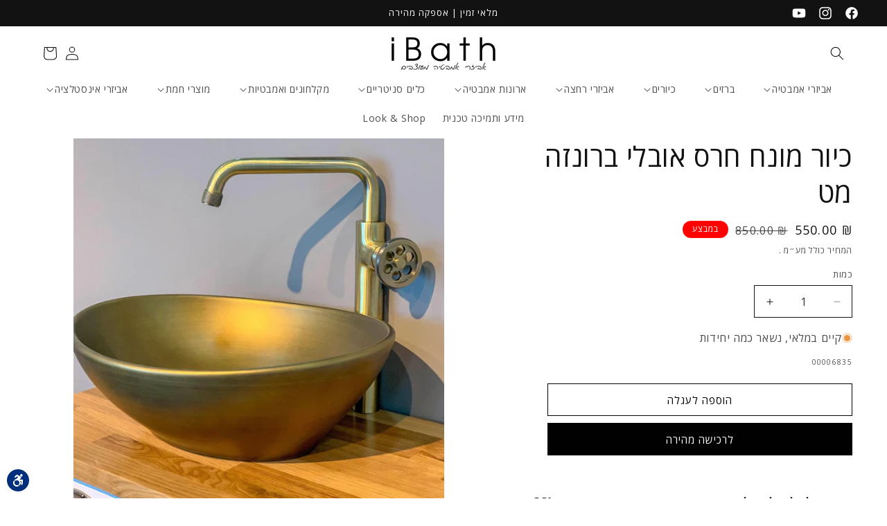

--- FILE ---
content_type: text/html; charset=utf-8
request_url: https://ibath.co.il/products/%D7%9B%D7%99%D7%95%D7%A8-%D7%9E%D7%95%D7%A0%D7%97-%D7%97%D7%A8%D7%91-%D7%90%D7%95%D7%91%D7%9C%D7%99-%D7%91%D7%A8%D7%95%D7%A0%D7%96%D7%94-%D7%9E%D7%98-ab-69
body_size: 91844
content:
<!doctype html>
<html class="js" lang="he">
  <head>
    <meta charset="utf-8">
    <meta http-equiv="X-UA-Compatible" content="IE=edge">
    <meta name="viewport" content="width=device-width,initial-scale=1">
    <meta name="theme-color" content="">
    <link rel="canonical" href="https://ibath.co.il/products/%d7%9b%d7%99%d7%95%d7%a8-%d7%9e%d7%95%d7%a0%d7%97-%d7%97%d7%a8%d7%91-%d7%90%d7%95%d7%91%d7%9c%d7%99-%d7%91%d7%a8%d7%95%d7%a0%d7%96%d7%94-%d7%9e%d7%98-ab-69"><link rel="icon" type="image/png" href="//ibath.co.il/cdn/shop/files/FDCC7773-45E7-44AF-A121-80EC416446E3.png?crop=center&height=32&v=1626305139&width=32"><link rel="preconnect" href="https://fonts.shopifycdn.com" crossorigin><title>
      כיור מונח חרס אובלי ברונזה מט
 &ndash; איי באט׳   iBath</title>

    
      <meta name="description" content="כיור מונח מעוצב אובלי צבע ברונזה מט  צבע: ברונזה כהה מט מספר דגם: אב - 69 סגנון ואיכות: איטליה כיור מונח עשוי מחרס  קל לניקוי ולשימוש יומיומי עמיד בפני כל חומרי הניקוי כולל מחמצנים מתאים לכל סוגי הארונות כולל דף מפורט על אופן הניקוי 10 שנות אחריות לפעולתו וצבעו התקינים של הכיור תיתכן סטייה של עד 2% במידות הכיורים הכיור">
    

    

<meta property="og:site_name" content="איי באט׳   iBath">
<meta property="og:url" content="https://ibath.co.il/products/%d7%9b%d7%99%d7%95%d7%a8-%d7%9e%d7%95%d7%a0%d7%97-%d7%97%d7%a8%d7%91-%d7%90%d7%95%d7%91%d7%9c%d7%99-%d7%91%d7%a8%d7%95%d7%a0%d7%96%d7%94-%d7%9e%d7%98-ab-69">
<meta property="og:title" content="כיור מונח חרס אובלי ברונזה מט">
<meta property="og:type" content="product">
<meta property="og:description" content="כיור מונח מעוצב אובלי צבע ברונזה מט  צבע: ברונזה כהה מט מספר דגם: אב - 69 סגנון ואיכות: איטליה כיור מונח עשוי מחרס  קל לניקוי ולשימוש יומיומי עמיד בפני כל חומרי הניקוי כולל מחמצנים מתאים לכל סוגי הארונות כולל דף מפורט על אופן הניקוי 10 שנות אחריות לפעולתו וצבעו התקינים של הכיור תיתכן סטייה של עד 2% במידות הכיורים הכיור"><meta property="og:image" content="http://ibath.co.il/cdn/shop/products/image_c4d0373a-4cce-4019-b988-2f4436a401ba.jpg?v=1668809021">
  <meta property="og:image:secure_url" content="https://ibath.co.il/cdn/shop/products/image_c4d0373a-4cce-4019-b988-2f4436a401ba.jpg?v=1668809021">
  <meta property="og:image:width" content="1476">
  <meta property="og:image:height" content="1519"><meta property="og:price:amount" content="550.00">
  <meta property="og:price:currency" content="ILS"><meta name="twitter:card" content="summary_large_image">
<meta name="twitter:title" content="כיור מונח חרס אובלי ברונזה מט">
<meta name="twitter:description" content="כיור מונח מעוצב אובלי צבע ברונזה מט  צבע: ברונזה כהה מט מספר דגם: אב - 69 סגנון ואיכות: איטליה כיור מונח עשוי מחרס  קל לניקוי ולשימוש יומיומי עמיד בפני כל חומרי הניקוי כולל מחמצנים מתאים לכל סוגי הארונות כולל דף מפורט על אופן הניקוי 10 שנות אחריות לפעולתו וצבעו התקינים של הכיור תיתכן סטייה של עד 2% במידות הכיורים הכיור">


    <script src="//ibath.co.il/cdn/shop/t/22/assets/constants.js?v=132983761750457495441719269009" defer="defer"></script>
    <script src="//ibath.co.il/cdn/shop/t/22/assets/pubsub.js?v=158357773527763999511719269010" defer="defer"></script>
    <script src="//ibath.co.il/cdn/shop/t/22/assets/global.js?v=88558128918567037191719269009" defer="defer"></script><script src="//ibath.co.il/cdn/shop/t/22/assets/animations.js?v=88693664871331136111719269009" defer="defer"></script><script>window.performance && window.performance.mark && window.performance.mark('shopify.content_for_header.start');</script><meta name="facebook-domain-verification" content="vhcmnjll1ijwjqy8z0yzdg4q2i233s">
<meta name="facebook-domain-verification" content="xrky75b4id4ec7vm4n28m19sahky6v">
<meta name="facebook-domain-verification" content="5a2iv5rqyy1704th5km4vp96crgt40">
<meta name="google-site-verification" content="hoPn6hAayCqQAGQ8-Lytfttmj7OLO03gAXRdWEbEKjw">
<meta id="shopify-digital-wallet" name="shopify-digital-wallet" content="/47427715239/digital_wallets/dialog">
<link rel="alternate" type="application/json+oembed" href="https://ibath.co.il/products/%d7%9b%d7%99%d7%95%d7%a8-%d7%9e%d7%95%d7%a0%d7%97-%d7%97%d7%a8%d7%91-%d7%90%d7%95%d7%91%d7%9c%d7%99-%d7%91%d7%a8%d7%95%d7%a0%d7%96%d7%94-%d7%9e%d7%98-ab-69.oembed">
<script async="async" src="/checkouts/internal/preloads.js?locale=he-IL"></script>
<script id="shopify-features" type="application/json">{"accessToken":"02bfa9ee9a8cfbfb9ca3a60a122fb03c","betas":["rich-media-storefront-analytics"],"domain":"ibath.co.il","predictiveSearch":false,"shopId":47427715239,"locale":"he"}</script>
<script>var Shopify = Shopify || {};
Shopify.shop = "luxebath.myshopify.com";
Shopify.locale = "he";
Shopify.currency = {"active":"ILS","rate":"1.0"};
Shopify.country = "IL";
Shopify.theme = {"name":"Dawn 13","id":143409512701,"schema_name":"Dawn","schema_version":"15.0.0","theme_store_id":887,"role":"main"};
Shopify.theme.handle = "null";
Shopify.theme.style = {"id":null,"handle":null};
Shopify.cdnHost = "ibath.co.il/cdn";
Shopify.routes = Shopify.routes || {};
Shopify.routes.root = "/";</script>
<script type="module">!function(o){(o.Shopify=o.Shopify||{}).modules=!0}(window);</script>
<script>!function(o){function n(){var o=[];function n(){o.push(Array.prototype.slice.apply(arguments))}return n.q=o,n}var t=o.Shopify=o.Shopify||{};t.loadFeatures=n(),t.autoloadFeatures=n()}(window);</script>
<script id="shop-js-analytics" type="application/json">{"pageType":"product"}</script>
<script defer="defer" async type="module" src="//ibath.co.il/cdn/shopifycloud/shop-js/modules/v2/client.init-shop-cart-sync_BN7fPSNr.en.esm.js"></script>
<script defer="defer" async type="module" src="//ibath.co.il/cdn/shopifycloud/shop-js/modules/v2/chunk.common_Cbph3Kss.esm.js"></script>
<script defer="defer" async type="module" src="//ibath.co.il/cdn/shopifycloud/shop-js/modules/v2/chunk.modal_DKumMAJ1.esm.js"></script>
<script type="module">
  await import("//ibath.co.il/cdn/shopifycloud/shop-js/modules/v2/client.init-shop-cart-sync_BN7fPSNr.en.esm.js");
await import("//ibath.co.il/cdn/shopifycloud/shop-js/modules/v2/chunk.common_Cbph3Kss.esm.js");
await import("//ibath.co.il/cdn/shopifycloud/shop-js/modules/v2/chunk.modal_DKumMAJ1.esm.js");

  window.Shopify.SignInWithShop?.initShopCartSync?.({"fedCMEnabled":true,"windoidEnabled":true});

</script>
<script>(function() {
  var isLoaded = false;
  function asyncLoad() {
    if (isLoaded) return;
    isLoaded = true;
    var urls = ["https:\/\/ibath.co.il\/apps\/giraffly-trust\/trust-worker-5ad7a3eccc4ccb4a17e5cadc4b0f56f340382577.js?v=20230205033648\u0026shop=luxebath.myshopify.com","https:\/\/cdn.shopify.com\/s\/files\/1\/0033\/3538\/9233\/files\/pushdaddy_a7.js?shop=luxebath.myshopify.com","https:\/\/cdn.shopify.com\/s\/files\/1\/0033\/3538\/9233\/files\/pushdaddy_a7_livechat1_new2.js?v=1707659950\u0026shop=luxebath.myshopify.com","https:\/\/cdn.hextom.com\/js\/quickannouncementbar.js?shop=luxebath.myshopify.com"];
    for (var i = 0; i < urls.length; i++) {
      var s = document.createElement('script');
      s.type = 'text/javascript';
      s.async = true;
      s.src = urls[i];
      var x = document.getElementsByTagName('script')[0];
      x.parentNode.insertBefore(s, x);
    }
  };
  if(window.attachEvent) {
    window.attachEvent('onload', asyncLoad);
  } else {
    window.addEventListener('load', asyncLoad, false);
  }
})();</script>
<script id="__st">var __st={"a":47427715239,"offset":7200,"reqid":"cd98ea0c-bf98-4110-bfb1-3fc328141d44-1770028590","pageurl":"ibath.co.il\/products\/%D7%9B%D7%99%D7%95%D7%A8-%D7%9E%D7%95%D7%A0%D7%97-%D7%97%D7%A8%D7%91-%D7%90%D7%95%D7%91%D7%9C%D7%99-%D7%91%D7%A8%D7%95%D7%A0%D7%96%D7%94-%D7%9E%D7%98-ab-69","u":"ed0ee1151e0b","p":"product","rtyp":"product","rid":7730583208189};</script>
<script>window.ShopifyPaypalV4VisibilityTracking = true;</script>
<script id="form-persister">!function(){'use strict';const t='contact',e='new_comment',n=[[t,t],['blogs',e],['comments',e],[t,'customer']],o='password',r='form_key',c=['recaptcha-v3-token','g-recaptcha-response','h-captcha-response',o],s=()=>{try{return window.sessionStorage}catch{return}},i='__shopify_v',u=t=>t.elements[r],a=function(){const t=[...n].map((([t,e])=>`form[action*='/${t}']:not([data-nocaptcha='true']) input[name='form_type'][value='${e}']`)).join(',');var e;return e=t,()=>e?[...document.querySelectorAll(e)].map((t=>t.form)):[]}();function m(t){const e=u(t);a().includes(t)&&(!e||!e.value)&&function(t){try{if(!s())return;!function(t){const e=s();if(!e)return;const n=u(t);if(!n)return;const o=n.value;o&&e.removeItem(o)}(t);const e=Array.from(Array(32),(()=>Math.random().toString(36)[2])).join('');!function(t,e){u(t)||t.append(Object.assign(document.createElement('input'),{type:'hidden',name:r})),t.elements[r].value=e}(t,e),function(t,e){const n=s();if(!n)return;const r=[...t.querySelectorAll(`input[type='${o}']`)].map((({name:t})=>t)),u=[...c,...r],a={};for(const[o,c]of new FormData(t).entries())u.includes(o)||(a[o]=c);n.setItem(e,JSON.stringify({[i]:1,action:t.action,data:a}))}(t,e)}catch(e){console.error('failed to persist form',e)}}(t)}const f=t=>{if('true'===t.dataset.persistBound)return;const e=function(t,e){const n=function(t){return'function'==typeof t.submit?t.submit:HTMLFormElement.prototype.submit}(t).bind(t);return function(){let t;return()=>{t||(t=!0,(()=>{try{e(),n()}catch(t){(t=>{console.error('form submit failed',t)})(t)}})(),setTimeout((()=>t=!1),250))}}()}(t,(()=>{m(t)}));!function(t,e){if('function'==typeof t.submit&&'function'==typeof e)try{t.submit=e}catch{}}(t,e),t.addEventListener('submit',(t=>{t.preventDefault(),e()})),t.dataset.persistBound='true'};!function(){function t(t){const e=(t=>{const e=t.target;return e instanceof HTMLFormElement?e:e&&e.form})(t);e&&m(e)}document.addEventListener('submit',t),document.addEventListener('DOMContentLoaded',(()=>{const e=a();for(const t of e)f(t);var n;n=document.body,new window.MutationObserver((t=>{for(const e of t)if('childList'===e.type&&e.addedNodes.length)for(const t of e.addedNodes)1===t.nodeType&&'FORM'===t.tagName&&a().includes(t)&&f(t)})).observe(n,{childList:!0,subtree:!0,attributes:!1}),document.removeEventListener('submit',t)}))}()}();</script>
<script integrity="sha256-4kQ18oKyAcykRKYeNunJcIwy7WH5gtpwJnB7kiuLZ1E=" data-source-attribution="shopify.loadfeatures" defer="defer" src="//ibath.co.il/cdn/shopifycloud/storefront/assets/storefront/load_feature-a0a9edcb.js" crossorigin="anonymous"></script>
<script data-source-attribution="shopify.dynamic_checkout.dynamic.init">var Shopify=Shopify||{};Shopify.PaymentButton=Shopify.PaymentButton||{isStorefrontPortableWallets:!0,init:function(){window.Shopify.PaymentButton.init=function(){};var t=document.createElement("script");t.src="https://ibath.co.il/cdn/shopifycloud/portable-wallets/latest/portable-wallets.he.js",t.type="module",document.head.appendChild(t)}};
</script>
<script data-source-attribution="shopify.dynamic_checkout.buyer_consent">
  function portableWalletsHideBuyerConsent(e){var t=document.getElementById("shopify-buyer-consent"),n=document.getElementById("shopify-subscription-policy-button");t&&n&&(t.classList.add("hidden"),t.setAttribute("aria-hidden","true"),n.removeEventListener("click",e))}function portableWalletsShowBuyerConsent(e){var t=document.getElementById("shopify-buyer-consent"),n=document.getElementById("shopify-subscription-policy-button");t&&n&&(t.classList.remove("hidden"),t.removeAttribute("aria-hidden"),n.addEventListener("click",e))}window.Shopify?.PaymentButton&&(window.Shopify.PaymentButton.hideBuyerConsent=portableWalletsHideBuyerConsent,window.Shopify.PaymentButton.showBuyerConsent=portableWalletsShowBuyerConsent);
</script>
<script>
  function portableWalletsCleanup(e){e&&e.src&&console.error("Failed to load portable wallets script "+e.src);var t=document.querySelectorAll("shopify-accelerated-checkout .shopify-payment-button__skeleton, shopify-accelerated-checkout-cart .wallet-cart-button__skeleton"),e=document.getElementById("shopify-buyer-consent");for(let e=0;e<t.length;e++)t[e].remove();e&&e.remove()}function portableWalletsNotLoadedAsModule(e){e instanceof ErrorEvent&&"string"==typeof e.message&&e.message.includes("import.meta")&&"string"==typeof e.filename&&e.filename.includes("portable-wallets")&&(window.removeEventListener("error",portableWalletsNotLoadedAsModule),window.Shopify.PaymentButton.failedToLoad=e,"loading"===document.readyState?document.addEventListener("DOMContentLoaded",window.Shopify.PaymentButton.init):window.Shopify.PaymentButton.init())}window.addEventListener("error",portableWalletsNotLoadedAsModule);
</script>

<script type="module" src="https://ibath.co.il/cdn/shopifycloud/portable-wallets/latest/portable-wallets.he.js" onError="portableWalletsCleanup(this)" crossorigin="anonymous"></script>
<script nomodule>
  document.addEventListener("DOMContentLoaded", portableWalletsCleanup);
</script>

<script id='scb4127' type='text/javascript' async='' src='https://ibath.co.il/cdn/shopifycloud/privacy-banner/storefront-banner.js'></script><link id="shopify-accelerated-checkout-styles" rel="stylesheet" media="screen" href="https://ibath.co.il/cdn/shopifycloud/portable-wallets/latest/accelerated-checkout-backwards-compat.css" crossorigin="anonymous">
<style id="shopify-accelerated-checkout-cart">
        #shopify-buyer-consent {
  margin-top: 1em;
  display: inline-block;
  width: 100%;
}

#shopify-buyer-consent.hidden {
  display: none;
}

#shopify-subscription-policy-button {
  background: none;
  border: none;
  padding: 0;
  text-decoration: underline;
  font-size: inherit;
  cursor: pointer;
}

#shopify-subscription-policy-button::before {
  box-shadow: none;
}

      </style>
<script id="sections-script" data-sections="header" defer="defer" src="//ibath.co.il/cdn/shop/t/22/compiled_assets/scripts.js?v=7797"></script>
<script>window.performance && window.performance.mark && window.performance.mark('shopify.content_for_header.end');</script>


    <style data-shopify>
      @font-face {
  font-family: "Open Sans";
  font-weight: 400;
  font-style: normal;
  font-display: swap;
  src: url("//ibath.co.il/cdn/fonts/open_sans/opensans_n4.c32e4d4eca5273f6d4ee95ddf54b5bbb75fc9b61.woff2") format("woff2"),
       url("//ibath.co.il/cdn/fonts/open_sans/opensans_n4.5f3406f8d94162b37bfa232b486ac93ee892406d.woff") format("woff");
}

      @font-face {
  font-family: "Open Sans";
  font-weight: 700;
  font-style: normal;
  font-display: swap;
  src: url("//ibath.co.il/cdn/fonts/open_sans/opensans_n7.a9393be1574ea8606c68f4441806b2711d0d13e4.woff2") format("woff2"),
       url("//ibath.co.il/cdn/fonts/open_sans/opensans_n7.7b8af34a6ebf52beb1a4c1d8c73ad6910ec2e553.woff") format("woff");
}

      @font-face {
  font-family: "Open Sans";
  font-weight: 400;
  font-style: italic;
  font-display: swap;
  src: url("//ibath.co.il/cdn/fonts/open_sans/opensans_i4.6f1d45f7a46916cc95c694aab32ecbf7509cbf33.woff2") format("woff2"),
       url("//ibath.co.il/cdn/fonts/open_sans/opensans_i4.4efaa52d5a57aa9a57c1556cc2b7465d18839daa.woff") format("woff");
}

      @font-face {
  font-family: "Open Sans";
  font-weight: 700;
  font-style: italic;
  font-display: swap;
  src: url("//ibath.co.il/cdn/fonts/open_sans/opensans_i7.916ced2e2ce15f7fcd95d196601a15e7b89ee9a4.woff2") format("woff2"),
       url("//ibath.co.il/cdn/fonts/open_sans/opensans_i7.99a9cff8c86ea65461de497ade3d515a98f8b32a.woff") format("woff");
}

      @font-face {
  font-family: "Open Sans";
  font-weight: 400;
  font-style: normal;
  font-display: swap;
  src: url("//ibath.co.il/cdn/fonts/open_sans/opensans_n4.c32e4d4eca5273f6d4ee95ddf54b5bbb75fc9b61.woff2") format("woff2"),
       url("//ibath.co.il/cdn/fonts/open_sans/opensans_n4.5f3406f8d94162b37bfa232b486ac93ee892406d.woff") format("woff");
}


      
        :root,
        .color-background-1 {
          --color-background: 255,255,255;
        
          --gradient-background: #ffffff;
        

        

        --color-foreground: 18,18,18;
        --color-background-contrast: 191,191,191;
        --color-shadow: 18,18,18;
        --color-button: 0,0,0;
        --color-button-text: 255,255,255;
        --color-secondary-button: 255,255,255;
        --color-secondary-button-text: 0,0,0;
        --color-link: 0,0,0;
        --color-badge-foreground: 18,18,18;
        --color-badge-background: 255,255,255;
        --color-badge-border: 18,18,18;
        --payment-terms-background-color: rgb(255 255 255);
      }
      
        
        .color-background-2 {
          --color-background: 243,243,243;
        
          --gradient-background: #f3f3f3;
        

        

        --color-foreground: 18,18,18;
        --color-background-contrast: 179,179,179;
        --color-shadow: 18,18,18;
        --color-button: 18,18,18;
        --color-button-text: 243,243,243;
        --color-secondary-button: 243,243,243;
        --color-secondary-button-text: 18,18,18;
        --color-link: 18,18,18;
        --color-badge-foreground: 18,18,18;
        --color-badge-background: 243,243,243;
        --color-badge-border: 18,18,18;
        --payment-terms-background-color: rgb(243 243 243);
      }
      
        
        .color-inverse {
          --color-background: 18,18,18;
        
          --gradient-background: #121212;
        

        

        --color-foreground: 255,255,255;
        --color-background-contrast: 146,146,146;
        --color-shadow: 18,18,18;
        --color-button: 255,255,255;
        --color-button-text: 18,18,18;
        --color-secondary-button: 18,18,18;
        --color-secondary-button-text: 255,255,255;
        --color-link: 255,255,255;
        --color-badge-foreground: 255,255,255;
        --color-badge-background: 18,18,18;
        --color-badge-border: 255,255,255;
        --payment-terms-background-color: rgb(18 18 18);
      }
      
        
        .color-accent-1 {
          --color-background: 0,0,0;
        
          --gradient-background: #000000;
        

        

        --color-foreground: 255,255,255;
        --color-background-contrast: 128,128,128;
        --color-shadow: 18,18,18;
        --color-button: 255,255,255;
        --color-button-text: 0,0,0;
        --color-secondary-button: 0,0,0;
        --color-secondary-button-text: 255,255,255;
        --color-link: 255,255,255;
        --color-badge-foreground: 255,255,255;
        --color-badge-background: 0,0,0;
        --color-badge-border: 255,255,255;
        --payment-terms-background-color: rgb(0 0 0);
      }
      
        
        .color-accent-2 {
          --color-background: 0,0,0;
        
          --gradient-background: #000000;
        

        

        --color-foreground: 255,255,255;
        --color-background-contrast: 128,128,128;
        --color-shadow: 18,18,18;
        --color-button: 255,255,255;
        --color-button-text: 0,0,0;
        --color-secondary-button: 0,0,0;
        --color-secondary-button-text: 255,255,255;
        --color-link: 255,255,255;
        --color-badge-foreground: 255,255,255;
        --color-badge-background: 0,0,0;
        --color-badge-border: 255,255,255;
        --payment-terms-background-color: rgb(0 0 0);
      }
      
        
        .color-scheme-4ac66aa9-7295-4ac5-af5e-58caea609c69 {
          --color-background: 255,0,0;
        
          --gradient-background: #ff0000;
        

        

        --color-foreground: 255,255,255;
        --color-background-contrast: 128,0,0;
        --color-shadow: 18,18,18;
        --color-button: 0,0,0;
        --color-button-text: 255,255,255;
        --color-secondary-button: 255,0,0;
        --color-secondary-button-text: 0,0,0;
        --color-link: 0,0,0;
        --color-badge-foreground: 255,255,255;
        --color-badge-background: 255,0,0;
        --color-badge-border: 255,255,255;
        --payment-terms-background-color: rgb(255 0 0);
      }
      
        
        .color-scheme-d20a9e89-0bc4-409a-a6e7-01ecc907c0bb {
          --color-background: 254,254,254;
        
          --gradient-background: #fefefe;
        

        

        --color-foreground: 18,18,18;
        --color-background-contrast: 190,190,190;
        --color-shadow: 18,18,18;
        --color-button: 0,0,0;
        --color-button-text: 255,255,255;
        --color-secondary-button: 254,254,254;
        --color-secondary-button-text: 0,0,0;
        --color-link: 0,0,0;
        --color-badge-foreground: 18,18,18;
        --color-badge-background: 254,254,254;
        --color-badge-border: 18,18,18;
        --payment-terms-background-color: rgb(254 254 254);
      }
      
        
        .color-scheme-2c8c9319-cfa4-4b17-87f4-b8aced22c531 {
          --color-background: 248,248,248;
        
          --gradient-background: #f8f8f8;
        

        

        --color-foreground: 18,18,18;
        --color-background-contrast: 184,184,184;
        --color-shadow: 18,18,18;
        --color-button: 0,0,0;
        --color-button-text: 255,255,255;
        --color-secondary-button: 248,248,248;
        --color-secondary-button-text: 0,0,0;
        --color-link: 0,0,0;
        --color-badge-foreground: 18,18,18;
        --color-badge-background: 248,248,248;
        --color-badge-border: 18,18,18;
        --payment-terms-background-color: rgb(248 248 248);
      }
      
        
        .color-scheme-530e9cb6-a237-4b30-bd19-641b252c9ab3 {
          --color-background: 125,107,102;
        
          --gradient-background: #7d6b66;
        

        

        --color-foreground: 255,255,255;
        --color-background-contrast: 55,47,45;
        --color-shadow: 18,18,18;
        --color-button: 0,0,0;
        --color-button-text: 255,255,255;
        --color-secondary-button: 125,107,102;
        --color-secondary-button-text: 0,0,0;
        --color-link: 0,0,0;
        --color-badge-foreground: 255,255,255;
        --color-badge-background: 125,107,102;
        --color-badge-border: 255,255,255;
        --payment-terms-background-color: rgb(125 107 102);
      }
      
        
        .color-scheme-c982c9ad-f2a9-4f67-9033-41079a9c5bde {
          --color-background: 166,255,66;
        
          --gradient-background: #a6ff42;
        

        

        --color-foreground: 18,18,18;
        --color-background-contrast: 102,194,0;
        --color-shadow: 18,18,18;
        --color-button: 0,0,0;
        --color-button-text: 255,255,255;
        --color-secondary-button: 166,255,66;
        --color-secondary-button-text: 0,0,0;
        --color-link: 0,0,0;
        --color-badge-foreground: 18,18,18;
        --color-badge-background: 166,255,66;
        --color-badge-border: 18,18,18;
        --payment-terms-background-color: rgb(166 255 66);
      }
      
        
        .color-scheme-66db4cb9-0388-4f19-88b7-1eb40b7fd257 {
          --color-background: 241,227,208;
        
          --gradient-background: #f1e3d0;
        

        

        --color-foreground: 18,18,18;
        --color-background-contrast: 212,168,110;
        --color-shadow: 18,18,18;
        --color-button: 0,0,0;
        --color-button-text: 255,255,255;
        --color-secondary-button: 241,227,208;
        --color-secondary-button-text: 0,0,0;
        --color-link: 0,0,0;
        --color-badge-foreground: 18,18,18;
        --color-badge-background: 241,227,208;
        --color-badge-border: 18,18,18;
        --payment-terms-background-color: rgb(241 227 208);
      }
      

      body, .color-background-1, .color-background-2, .color-inverse, .color-accent-1, .color-accent-2, .color-scheme-4ac66aa9-7295-4ac5-af5e-58caea609c69, .color-scheme-d20a9e89-0bc4-409a-a6e7-01ecc907c0bb, .color-scheme-2c8c9319-cfa4-4b17-87f4-b8aced22c531, .color-scheme-530e9cb6-a237-4b30-bd19-641b252c9ab3, .color-scheme-c982c9ad-f2a9-4f67-9033-41079a9c5bde, .color-scheme-66db4cb9-0388-4f19-88b7-1eb40b7fd257 {
        color: rgba(var(--color-foreground), 0.75);
        background-color: rgb(var(--color-background));
      }

      :root {
        --font-body-family: "Open Sans", sans-serif;
        --font-body-style: normal;
        --font-body-weight: 400;
        --font-body-weight-bold: 700;

        --font-heading-family: "Open Sans", sans-serif;
        --font-heading-style: normal;
        --font-heading-weight: 400;

        --font-body-scale: 1.0;
        --font-heading-scale: 1.0;

        --media-padding: px;
        --media-border-opacity: 0.0;
        --media-border-width: 0px;
        --media-radius: 0px;
        --media-shadow-opacity: 0.0;
        --media-shadow-horizontal-offset: 0px;
        --media-shadow-vertical-offset: 0px;
        --media-shadow-blur-radius: 0px;
        --media-shadow-visible: 0;

        --page-width: 150rem;
        --page-width-margin: 0rem;

        --product-card-image-padding: 0.0rem;
        --product-card-corner-radius: 1.6rem;
        --product-card-text-alignment: right;
        --product-card-border-width: 0.0rem;
        --product-card-border-opacity: 0.0;
        --product-card-shadow-opacity: 0.2;
        --product-card-shadow-visible: 1;
        --product-card-shadow-horizontal-offset: 0.4rem;
        --product-card-shadow-vertical-offset: 0.4rem;
        --product-card-shadow-blur-radius: 1.0rem;

        --collection-card-image-padding: 0.0rem;
        --collection-card-corner-radius: 0.0rem;
        --collection-card-text-alignment: right;
        --collection-card-border-width: 0.0rem;
        --collection-card-border-opacity: 0.0;
        --collection-card-shadow-opacity: 0.0;
        --collection-card-shadow-visible: 0;
        --collection-card-shadow-horizontal-offset: 0.0rem;
        --collection-card-shadow-vertical-offset: 0.0rem;
        --collection-card-shadow-blur-radius: 0.0rem;

        --blog-card-image-padding: 0.0rem;
        --blog-card-corner-radius: 0.0rem;
        --blog-card-text-alignment: left;
        --blog-card-border-width: 0.0rem;
        --blog-card-border-opacity: 0.0;
        --blog-card-shadow-opacity: 0.1;
        --blog-card-shadow-visible: 1;
        --blog-card-shadow-horizontal-offset: 0.0rem;
        --blog-card-shadow-vertical-offset: 0.0rem;
        --blog-card-shadow-blur-radius: 0.0rem;

        --badge-corner-radius: 4.0rem;

        --popup-border-width: 1px;
        --popup-border-opacity: 0.1;
        --popup-corner-radius: 0px;
        --popup-shadow-opacity: 0.0;
        --popup-shadow-horizontal-offset: 0px;
        --popup-shadow-vertical-offset: 0px;
        --popup-shadow-blur-radius: 0px;

        --drawer-border-width: 0px;
        --drawer-border-opacity: 0.0;
        --drawer-shadow-opacity: 0.0;
        --drawer-shadow-horizontal-offset: 0px;
        --drawer-shadow-vertical-offset: 0px;
        --drawer-shadow-blur-radius: 0px;

        --spacing-sections-desktop: 8px;
        --spacing-sections-mobile: 8px;

        --grid-desktop-vertical-spacing: 4px;
        --grid-desktop-horizontal-spacing: 4px;
        --grid-mobile-vertical-spacing: 2px;
        --grid-mobile-horizontal-spacing: 2px;

        --text-boxes-border-opacity: 0.0;
        --text-boxes-border-width: 0px;
        --text-boxes-radius: 0px;
        --text-boxes-shadow-opacity: 0.0;
        --text-boxes-shadow-visible: 0;
        --text-boxes-shadow-horizontal-offset: 0px;
        --text-boxes-shadow-vertical-offset: 0px;
        --text-boxes-shadow-blur-radius: 0px;

        --buttons-radius: 0px;
        --buttons-radius-outset: 0px;
        --buttons-border-width: 1px;
        --buttons-border-opacity: 1.0;
        --buttons-shadow-opacity: 0.0;
        --buttons-shadow-visible: 0;
        --buttons-shadow-horizontal-offset: 0px;
        --buttons-shadow-vertical-offset: 0px;
        --buttons-shadow-blur-radius: 0px;
        --buttons-border-offset: 0px;

        --inputs-radius: 0px;
        --inputs-border-width: 1px;
        --inputs-border-opacity: 1.0;
        --inputs-shadow-opacity: 0.0;
        --inputs-shadow-horizontal-offset: 0px;
        --inputs-margin-offset: 0px;
        --inputs-shadow-vertical-offset: 0px;
        --inputs-shadow-blur-radius: 0px;
        --inputs-radius-outset: 0px;

        --variant-pills-radius: 40px;
        --variant-pills-border-width: 1px;
        --variant-pills-border-opacity: 0.55;
        --variant-pills-shadow-opacity: 0.0;
        --variant-pills-shadow-horizontal-offset: 0px;
        --variant-pills-shadow-vertical-offset: 0px;
        --variant-pills-shadow-blur-radius: 0px;
      }

      *,
      *::before,
      *::after {
        box-sizing: inherit;
      }

      html {
        box-sizing: border-box;
        font-size: calc(var(--font-body-scale) * 62.5%);
        height: 100%;
      }

      body {
        display: grid;
        grid-template-rows: auto auto 1fr auto;
        grid-template-columns: 100%;
        min-height: 100%;
        margin: 0;
        font-size: 1.5rem;
        letter-spacing: 0.06rem;
        line-height: calc(1 + 0.8 / var(--font-body-scale));
        font-family: var(--font-body-family);
        font-style: var(--font-body-style);
        font-weight: var(--font-body-weight);
      }

      @media screen and (min-width: 750px) {
        body {
          font-size: 1.6rem;
        }
      }
    </style>

    <link href="//ibath.co.il/cdn/shop/t/22/assets/base.css?v=144968985024194912401719269009" rel="stylesheet" type="text/css" media="all" />

      <link rel="preload" as="font" href="//ibath.co.il/cdn/fonts/open_sans/opensans_n4.c32e4d4eca5273f6d4ee95ddf54b5bbb75fc9b61.woff2" type="font/woff2" crossorigin>
      

      <link rel="preload" as="font" href="//ibath.co.il/cdn/fonts/open_sans/opensans_n4.c32e4d4eca5273f6d4ee95ddf54b5bbb75fc9b61.woff2" type="font/woff2" crossorigin>
      
<link
        rel="stylesheet"
        href="//ibath.co.il/cdn/shop/t/22/assets/component-predictive-search.css?v=118923337488134913561719269009"
        media="print"
        onload="this.media='all'"
      ><script>
      if (Shopify.designMode) {
        document.documentElement.classList.add('shopify-design-mode');
      }
    </script>
  <!-- BEGIN app block: shopify://apps/sense-rtl/blocks/accessibility/0048f14b-b7b8-430f-9cb5-12c4a6a11802 -->

    <script>
        const aPlanId = '1'
        const isAActive = aPlanId !== '0' || !aPlanId

        if(isAActive) {
           window.addEventListener('load', (event) => {
             const accessibility = {"backgroundColor":"#012f7b","iconColor":"#FFFFFF","marginX":3,"marginY":3,"policyWebsite":"","position":"left","shape":"circle","tooltipLabel":"כלי נגישות","size":"small","mailTo":"","iconType":1};
             window.micAccessTool = new MicAccessTool({
               forceLang: "he-IL",
               link: accessibility.policyWebsite ?? "",
               contact: accessibility.mailTo ?? "",
               buttonPosition: accessibility.position ?? 'left',
               tooltipLabel: accessibility.tooltipLabel ?? 'כפתור נגישות',
               iconColor: accessibility.iconColor ?? "",
               backgroundColor: accessibility.backgroundColor ?? "#",
               marginX: accessibility.marginX ?? 5,
               marginY: accessibility.marginY ?? 5,
               iconType: accessibility.iconType ?? 1,
               shape: accessibility.shape ?? "circle",
               size: accessibility.size ?? "medium"
             });
           })
        }
    </script>

    <style>
        #mic-init-access-tool * {
            width: auto;
        }

        #mic-init-access-tool .mic-access-tool-general-button {
            z-index: 99999 !important;
        }
    </style>

<!-- END app block --><!-- BEGIN app block: shopify://apps/sense-rtl/blocks/sense-rtl/0048f14b-b7b8-430f-9cb5-12c4a6a11802 -->




    <script>
        const planId = '1'
        const isActive = planId !== '0' || !planId
    </script>

    

    
        <script>
			const rtl_css = {"themeName":"Dawn","css":"\/*!\n  Copyright © SenseApps - All rights reserved\n  Last update: 02\/07\/2024\n  All Dawn CSS content of this file belongs to SenseApps.\n  Unauthorized copying of the content, via any medium is strictly prohibited.\n  \n  SenseApps • www.sense-apps.com • service@sense-apps.com\n  *\/\n  :root {--card-text-alignment: right !important; --collection-card-text-alignment: right !important;}html, body {direction: rtl !important;}.announcement-bar__message{direction: rtl !important;}.addresses ul{padding: unset !important;}.account a svg{margin-left: 1rem !important; margin-right: unset !important;}.shopify-policy__body {word-break: break-word !important;}.cart-items th{text-align: left !important;}.pagination__item--prev:hover .icon {transform: rotate(90deg) scale(1.07) !important;}.pagination__item--next:hover .icon {transform: rotate(-90deg) scale(1.07) !important;}.pagination__item--prev .icon {transform: rotate(90deg) !important;}.pagination__item--next .icon {transform: rotate(-90deg) !important;}.search__button {left: var(--inputs-border-width);right: unset !important;}.facet-filters__sort {padding-right: 0 !important;padding-left: 1.75rem !important;}.facet-checkbox\u003esvg {margin-left: 1.2rem !important;margin-right: unset !important;}.icon-arrow {transform: rotate(180deg) !important;margin-right: 0.8rem;margin-left: unset !important;}.price-item.price-item--sale {float: right !important;}.copyright__content:nth-child(1) {float: left !important;}.copyright__content:nth-child(2) {float: right !important;padding-left: 3px !important;}.newsletter-form__button, .search__button {left: 3px !important;right: unset !important;}.field__input, .customer .field input, .cart-items th {text-align: right !important;}.field__label, .customer .field label {left: unset !important;right: calc(var(--inputs-border-width) + 2rem) !important;}.facet-filters__label {margin: 0 0 0 2rem !important;}summary:not(.facets__summary) .icon-caret {left: 1.5rem !important;right: unset !important;}.accordion .icon-accordion {margin-left: calc(var(--font-heading-scale) * 1rem) !important;margin-right: unset !important;}.totals__subtotal {width: 50% !important;}.cart-notification-product__image {margin-left: 1.5rem !important;margin-right: unset !important;}.share-button__button .icon-share {margin-left: 1rem !important;margin-right: unset !important;}.price .price-item {margin: 0 0 0 1rem !important;}.select .icon-caret, .customer select+svg {left: calc(var(--inputs-border-width) + 1.5rem) !important;right: unset !important;}.drawer__inner {transform: translate(-100%) !important;}.drawer.active .drawer__inner{transform: translate(0) !important;}.drawer__close {left: -10px !important;right: unset !important;}.menu-drawer {right: 0 !important;left: unset !important;transform: translate(100%) !important;}.no-js details[open]\u003e.menu-drawer, .js details[open].menu-opening\u003e.menu-drawer, details[open].menu-opening\u003e.menu-drawer__submenu {transform: translate(0) !important;}.slider-button--prev .icon {transform: rotate(-90deg) !important;}.slider-button--prev:not([disabled]):hover .icon {transform: rotate(-90deg) scale(1.1) !important;}.slider-button--next .icon {transform: rotate(90deg) !important;}.slider-button--next:not([disabled]):hover .icon {transform: rotate(90deg) scale(1.1) !important;}summary.list-menu__item {padding-left: 2.7rem !important;padding-right: 2.7rem !important;}.facets__summary .icon-caret {left: 0 !important;right: unset !important;}.facets__summary {padding: 0 0 0 1.75rem !important;}summary .icon-caret {left: 1.5rem !important;right: unset !important;}.facets__price .field-currency:first-child {order: 2 !important;}@media screen and (max-width: 749px) {.footer-block.footer-block--menu:only-child{text-align: right !important;} .slider--tablet.grid--peek .grid__item:last-of-type {margin-left: 1.5rem !important;margin-right: unset !important;}.grid--peek.slider .grid__item:first-of-type:not(.product__media-item), .slider--tablet.grid--peek .grid__item:first-of-type:not(.product__media-item) {margin-right: 1.5rem !important;margin-left: unset !important;}.menu-drawer__menu-item.list-menu__item {padding-right: 3.2rem !important;padding-left: unset !important;}.menu-drawer__menu-item\u003e.icon-arrow {left: 2.5rem !important;right: unset !important;top: unset;}}@media screen and (min-width: 990px) {:is(.account,.order)\u003ediv:nth-of-type(2)\u003ediv:first-of-type{padding-left: 3.2rem !important; padding-right: unset !important;}.product--large:not(.product--no-media) .product__info-wrapper {padding-right: 4rem;padding-left: unset !important;}}@media screen and (min-width: 750px) {.footer-block__newsletter:not(:only-child), .image-with-text__content--desktop-left\u003e* {text-align: right !important;}.footer-block__details-content\u003eli:not(:last-child) {margin-left: 1.5rem !important;margin-right: unset !important;}.cart-item\u003etd+td {padding-right: 4rem !important;padding-left: unset !important;}.totals {justify-content: flex-start !important;}.product__info-wrapper {padding-right: 5rem !important;padding-left: unset !important;}} @media screen and (max-width: 749px) {.grid--peek.slider .grid__item:first-of-type {margin-right: 1.5rem !important;margin-left: unset !important }} @media screen and (max-width: 749px) {.slider.slider--mobile {scroll-padding-right: 1.5rem !important;}} .menu-drawer__menu-item\u003e.icon-arrow {left: 2.5rem!important;right: unset!important;top: unset;} .footer-block__brand-info { text-align: right !important; } .slideshow.banner, .slider-buttons {direction: ltr !important;}.banner__text, .banner__heading{direction: rtl !important;}.slider-buttons {flex-direction: row-reverse !important;} @media screen and (min-width: 990px) {.slider--desktop .slider__slide:first-child {margin-right: var(--desktop-margin-left-first-item) !important;margin-left: unset !important;scroll-margin-right: var(--desktop-margin-left-first-item) !important;scroll-margin-left: unset !important;}.slider--desktop {scroll-padding-right: var(--desktop-margin-left-first-item) !important;scroll-padding-left: unset !important;}} .footer__copyright {display: flex !important;flex-direction: row !important;}.copyright__content:nth-child(1) {order: 2 !important;}.copyright__content:nth-child(2) {order: 1 !important;}.footer__copyright .list-unstyled {order: 3 !important;} @media screen and (min-width: 750px) {.facets-vertical .facets__summary {padding-top: 1.5rem !important;padding-bottom: 1.5rem !important;}.facets-vertical .facets-wrapper {padding-right: unset !important;padding-left: 3rem !important;}} .totals\u003e*+* {margin-left: unset !important;margin-right: 2rem !important;} .search__input.field__input {padding-right: 1.5rem !important;padding-left: 9.8rem !important;}.field__button {right: unset !important;left: 0 !important;}.reset__button {right: unset !important;left: calc(var(--inputs-border-width) + 4.4rem) !important;}.reset__button:not(:focus):after {border-right: unset !important;border-left: 0.1rem solid rgba(var(--color-foreground),.08) !important;right: unset !important;left: 0 !important;} .announcement-bar__message {direction: rtl !important;} @media screen and (min-width: 750px) {.collapse-padding .image-with-text__grid:not(.image-with-text__grid--reverse) .image-with-text__content:not(.image-with-text__content--desktop-center) {padding-right: 2rem !important }} @media screen and (max-width: 749px) {.slider.slider--mobile {scroll-padding-right: 1.5rem !important;scroll-padding-left: unset !important;}}   .facet-checkbox {padding: 1rem 0 1rem 2rem !important;}.facet-checkbox .icon-checkmark {left: unset !important;right: 0.3rem !important;}@media (min-width: 990px) {.active-facets__button svg {margin-right: unset !important;margin-left: -0.4rem !important;}}@media screen and (min-width: 990px) {.active-facets__button {margin-right: unset !important;margin-left: 1.5rem !important;}}  .pf-media-slider.scrollfix.has-loaded {direction: ltr !important;}  .mobile-facets__label\u003esvg {margin-right: unset !important;margin-left: 1.2rem !important;}.mobile-facets__label .icon-checkmark {right: 2.8rem !important;left: unset !important;}.mobile-facets__label {padding: 1.5rem 2.5rem 1.5rem 2rem !important;}.menu-drawer__close-button .icon-arrow {transform: rotate(0deg) !important;margin-left: 1rem !important;margin-right: unset !important;}.mobile-facets__close-button .icon-arrow {transform: rotate(0deg) !important;margin-left: 1rem !important;margin-right: unset !important;}.mobile-facets__summary svg {margin-right: auto !important;}.mobile-facets__arrow, .mobile-facets__summary .icon-caret {margin-right: auto !important;margin-left: unset !important;}.mobile-facets__sort .select .icon-caret {right: unset !important;left: 0 !important;}.mobile-facets__open\u003e*+* {margin-left: unset !important;margin-right: 1rem !important;}.active-facets__button svg {margin-left: -0.2rem !important;margin-right: 0.6rem !important;}  .custom-marquee .track {animation: marquee-rtl 12s linear infinite !important;}@keyframes marquee-rtl {0% {transform: translateX(0);}100% {transform: translateX(20%);}}.custom-marquee .content {margin-left: unset !important;margin-right: 40px !important;}  @media screen and (min-width: 990px) {.background-secondary .featured-product:not(.product--no-media).product--right\u003e.product__info-wrapper {padding: 0 0 0 5rem !important;}}   .recipient-checkbox\u003esvg {margin-right: unset !important;margin-left: 1.2rem !important;}.recipient-form .icon-checkmark {right: .28rem !important;left: unset !important;}.product-form__input--pill input[type=radio]+label {margin: .7rem 0 .2rem .5rem !important;}   @media screen and (min-width: 750px) {.product--right .product__info-wrapper {padding: 0 0 0 5rem !important;}}  @media only screen and (max-width: 769px) {.grid__item:first-of-type {margin-left: 0rem !important;}}@media screen and (max-width: 749px) {.slider.slider--mobile {scroll-padding-left: 1.5rem !important;scroll-padding-right: 0 !important;}}  #edt-p {text-align: right !important;}.qsc2-drawer.qsc2-drawer--hidden {transform: translate(-100%) !important;}.qsc2-drawer {right: unset !important;left: 0 !important;}.qsc2-drawer {direction: rtl !important;}.qsc2-drawer-header__close-button {right: unset !important;left: 18px !important;}"};
			const ignoreLTR = false;

			// Get the head lang attribute and check if its equal to he or he-IL
			const htmlLang = document.querySelector('html').getAttribute('lang');

			// Check if the language is Hebrew or Arabic
			const isHebrew = htmlLang === 'he' || htmlLang === 'he-IL' || htmlLang === 'ar' || htmlLang === 'ar-SA';

			// If ignore LTR is enabled and the language is not Hebrew, return
			if (ignoreLTR && !isHebrew) {
			} else {
				let css = rtl_css.css
				
				if (css) {
					const el = document.createElement('style')
					el.setAttribute('type', 'text/css');
					el.innerHTML = css
					document.head.appendChild(el);
				}
			}
			
        </script>
    

    

    

    
        <script>		
		const button_buy_now_object = {"text":"לרכישה מהירה","size":"15"};
		if (button_buy_now_object && isHebrew) {
		const el = document.createElement('style')
		el.setAttribute('type', 'text/css');
		el.innerHTML = `
		.button.shopify-payment-button__button--unbranded 
		{ 
			text-indent: -9999px; 
			line-height: 0; 
			display: block !important;
		} 
	
		.button.shopify-payment-button__button--unbranded:after{ 
			content: "${
			(button_buy_now_object.text)
		}" !important; 
			font-size:${
			button_buy_now_object.size
		}px; 
			display:flex; 
			align-items:center; 
			justify-content:center; 
			text-indent: 0; 
			line-height: initial; 
			z-index: 0 !important;
		}
	
		button.shopify-payment-button__button--unbranded 
		{ 
			text-indent: -9999px; 
			line-height: 0; 
			display: block !important;
		} 
	
		button.shopify-payment-button__button--unbranded:after{ 
			content: "${
			button_buy_now_object.text
		}" !important; 
			font-size:${
			button_buy_now_object.size
		}px; 
			display:flex; 
			align-items:center; 
			justify-content:center; 
			text-indent: 0; 
			line-height: initial; 
			z-index: 0 !important;
		}

		img.sense-payment-icon {
			width: auto;
		}
		`;
		document.head.appendChild(el);
		}
        </script>
    

    

<!-- END app block --><!-- BEGIN app block: shopify://apps/lookfy-gallery/blocks/app-embed/596af5f6-9933-4730-95c2-f7d8d52a0c3e --><!-- BEGIN app snippet: javascript -->
<script type="text/javascript">
window.lfPageType??="product";
window.lfPageId??="";
window.lfHandle??="products/%D7%9B%D7%99%D7%95%D7%A8-%D7%9E%D7%95%D7%A0%D7%97-%D7%97%D7%A8%D7%91-%D7%90%D7%95%D7%91%D7%9C%D7%99-%D7%91%D7%A8%D7%95%D7%A0%D7%96%D7%94-%D7%9E%D7%98-ab-69";
window.lfShopID??="47427715239";
window.lfShopUrl??="https://ibath.co.il";
window.lfIsoCode??="he";
window.lfCountry??="he";
window.lfLanguages??=[{"shop_locale":{"locale":"he","enabled":true,"primary":true,"published":true}}];
window.lfCurrencyFormat??="₪ {{amount}}";
window.lfMoneyFormat??="₪ {{amount}}";
window.lfCartAdd??="/cart/add";
window.lfCartUrl??="/cart";
window.lfShopLang??={"all":"הכל","sale":"מבצע","shop_now":"קנה עכשיו","sold_out":"אזל במלאי","load_more":"בצג עוד","add_to_cart":"הוסף לעגלת הקני","description":"פרטים","in_this_photo":"בתוך מדיה זו","shop_the_look":"קנה את המראה","badge_discount":"כיבוי","choose_options":"בחר אפשרויות","volume_pricing":"מחיר לפי כמות - זמין","add_all_to_cart":"הוסף הכל לעגלת הקניות","view_full_details":"ראה את כל הפרטים","add_to_cart_select":"בחר {attribute_label}"};
window.lfShopTrans??={};
window.lfCustomJs??=null;
window.lfCustomCss??=null;
window.lfPopupCss??=null;
window.lfTooltipPosition??="normal";
window.lfPlan??="free";
window.lfPlanDev??="";
window.lfHeading??=null;
window.lfStlFont??=null;
window.lfLibs??={};
</script><style data-shopify>


</style><!-- END app snippet -->
<!-- END app block --><script src="https://cdn.shopify.com/extensions/019b0ca3-aa13-7aa2-a0b4-6cb667a1f6f7/essential-countdown-timer-55/assets/countdown_timer_essential_apps.min.js" type="text/javascript" defer="defer"></script>
<script src="https://cdn.shopify.com/extensions/019b98c0-6b11-715b-949e-f02ffb26ea96/rtl-124/assets/acctoolbar.min.js" type="text/javascript" defer="defer"></script>
<script src="https://cdn.shopify.com/extensions/019b98c0-6b11-715b-949e-f02ffb26ea96/rtl-124/assets/slideshow.js" type="text/javascript" defer="defer"></script>
<script src="https://cdn.shopify.com/extensions/019bf95b-4a79-7dec-9493-16902b4e668c/lookfy-lookbook-gallery-767/assets/lookfy.js" type="text/javascript" defer="defer"></script>
<link href="https://cdn.shopify.com/extensions/019bf95b-4a79-7dec-9493-16902b4e668c/lookfy-lookbook-gallery-767/assets/lookfy.css" rel="stylesheet" type="text/css" media="all">
<link href="https://monorail-edge.shopifysvc.com" rel="dns-prefetch">
<script>(function(){if ("sendBeacon" in navigator && "performance" in window) {try {var session_token_from_headers = performance.getEntriesByType('navigation')[0].serverTiming.find(x => x.name == '_s').description;} catch {var session_token_from_headers = undefined;}var session_cookie_matches = document.cookie.match(/_shopify_s=([^;]*)/);var session_token_from_cookie = session_cookie_matches && session_cookie_matches.length === 2 ? session_cookie_matches[1] : "";var session_token = session_token_from_headers || session_token_from_cookie || "";function handle_abandonment_event(e) {var entries = performance.getEntries().filter(function(entry) {return /monorail-edge.shopifysvc.com/.test(entry.name);});if (!window.abandonment_tracked && entries.length === 0) {window.abandonment_tracked = true;var currentMs = Date.now();var navigation_start = performance.timing.navigationStart;var payload = {shop_id: 47427715239,url: window.location.href,navigation_start,duration: currentMs - navigation_start,session_token,page_type: "product"};window.navigator.sendBeacon("https://monorail-edge.shopifysvc.com/v1/produce", JSON.stringify({schema_id: "online_store_buyer_site_abandonment/1.1",payload: payload,metadata: {event_created_at_ms: currentMs,event_sent_at_ms: currentMs}}));}}window.addEventListener('pagehide', handle_abandonment_event);}}());</script>
<script id="web-pixels-manager-setup">(function e(e,d,r,n,o){if(void 0===o&&(o={}),!Boolean(null===(a=null===(i=window.Shopify)||void 0===i?void 0:i.analytics)||void 0===a?void 0:a.replayQueue)){var i,a;window.Shopify=window.Shopify||{};var t=window.Shopify;t.analytics=t.analytics||{};var s=t.analytics;s.replayQueue=[],s.publish=function(e,d,r){return s.replayQueue.push([e,d,r]),!0};try{self.performance.mark("wpm:start")}catch(e){}var l=function(){var e={modern:/Edge?\/(1{2}[4-9]|1[2-9]\d|[2-9]\d{2}|\d{4,})\.\d+(\.\d+|)|Firefox\/(1{2}[4-9]|1[2-9]\d|[2-9]\d{2}|\d{4,})\.\d+(\.\d+|)|Chrom(ium|e)\/(9{2}|\d{3,})\.\d+(\.\d+|)|(Maci|X1{2}).+ Version\/(15\.\d+|(1[6-9]|[2-9]\d|\d{3,})\.\d+)([,.]\d+|)( \(\w+\)|)( Mobile\/\w+|) Safari\/|Chrome.+OPR\/(9{2}|\d{3,})\.\d+\.\d+|(CPU[ +]OS|iPhone[ +]OS|CPU[ +]iPhone|CPU IPhone OS|CPU iPad OS)[ +]+(15[._]\d+|(1[6-9]|[2-9]\d|\d{3,})[._]\d+)([._]\d+|)|Android:?[ /-](13[3-9]|1[4-9]\d|[2-9]\d{2}|\d{4,})(\.\d+|)(\.\d+|)|Android.+Firefox\/(13[5-9]|1[4-9]\d|[2-9]\d{2}|\d{4,})\.\d+(\.\d+|)|Android.+Chrom(ium|e)\/(13[3-9]|1[4-9]\d|[2-9]\d{2}|\d{4,})\.\d+(\.\d+|)|SamsungBrowser\/([2-9]\d|\d{3,})\.\d+/,legacy:/Edge?\/(1[6-9]|[2-9]\d|\d{3,})\.\d+(\.\d+|)|Firefox\/(5[4-9]|[6-9]\d|\d{3,})\.\d+(\.\d+|)|Chrom(ium|e)\/(5[1-9]|[6-9]\d|\d{3,})\.\d+(\.\d+|)([\d.]+$|.*Safari\/(?![\d.]+ Edge\/[\d.]+$))|(Maci|X1{2}).+ Version\/(10\.\d+|(1[1-9]|[2-9]\d|\d{3,})\.\d+)([,.]\d+|)( \(\w+\)|)( Mobile\/\w+|) Safari\/|Chrome.+OPR\/(3[89]|[4-9]\d|\d{3,})\.\d+\.\d+|(CPU[ +]OS|iPhone[ +]OS|CPU[ +]iPhone|CPU IPhone OS|CPU iPad OS)[ +]+(10[._]\d+|(1[1-9]|[2-9]\d|\d{3,})[._]\d+)([._]\d+|)|Android:?[ /-](13[3-9]|1[4-9]\d|[2-9]\d{2}|\d{4,})(\.\d+|)(\.\d+|)|Mobile Safari.+OPR\/([89]\d|\d{3,})\.\d+\.\d+|Android.+Firefox\/(13[5-9]|1[4-9]\d|[2-9]\d{2}|\d{4,})\.\d+(\.\d+|)|Android.+Chrom(ium|e)\/(13[3-9]|1[4-9]\d|[2-9]\d{2}|\d{4,})\.\d+(\.\d+|)|Android.+(UC? ?Browser|UCWEB|U3)[ /]?(15\.([5-9]|\d{2,})|(1[6-9]|[2-9]\d|\d{3,})\.\d+)\.\d+|SamsungBrowser\/(5\.\d+|([6-9]|\d{2,})\.\d+)|Android.+MQ{2}Browser\/(14(\.(9|\d{2,})|)|(1[5-9]|[2-9]\d|\d{3,})(\.\d+|))(\.\d+|)|K[Aa][Ii]OS\/(3\.\d+|([4-9]|\d{2,})\.\d+)(\.\d+|)/},d=e.modern,r=e.legacy,n=navigator.userAgent;return n.match(d)?"modern":n.match(r)?"legacy":"unknown"}(),u="modern"===l?"modern":"legacy",c=(null!=n?n:{modern:"",legacy:""})[u],f=function(e){return[e.baseUrl,"/wpm","/b",e.hashVersion,"modern"===e.buildTarget?"m":"l",".js"].join("")}({baseUrl:d,hashVersion:r,buildTarget:u}),m=function(e){var d=e.version,r=e.bundleTarget,n=e.surface,o=e.pageUrl,i=e.monorailEndpoint;return{emit:function(e){var a=e.status,t=e.errorMsg,s=(new Date).getTime(),l=JSON.stringify({metadata:{event_sent_at_ms:s},events:[{schema_id:"web_pixels_manager_load/3.1",payload:{version:d,bundle_target:r,page_url:o,status:a,surface:n,error_msg:t},metadata:{event_created_at_ms:s}}]});if(!i)return console&&console.warn&&console.warn("[Web Pixels Manager] No Monorail endpoint provided, skipping logging."),!1;try{return self.navigator.sendBeacon.bind(self.navigator)(i,l)}catch(e){}var u=new XMLHttpRequest;try{return u.open("POST",i,!0),u.setRequestHeader("Content-Type","text/plain"),u.send(l),!0}catch(e){return console&&console.warn&&console.warn("[Web Pixels Manager] Got an unhandled error while logging to Monorail."),!1}}}}({version:r,bundleTarget:l,surface:e.surface,pageUrl:self.location.href,monorailEndpoint:e.monorailEndpoint});try{o.browserTarget=l,function(e){var d=e.src,r=e.async,n=void 0===r||r,o=e.onload,i=e.onerror,a=e.sri,t=e.scriptDataAttributes,s=void 0===t?{}:t,l=document.createElement("script"),u=document.querySelector("head"),c=document.querySelector("body");if(l.async=n,l.src=d,a&&(l.integrity=a,l.crossOrigin="anonymous"),s)for(var f in s)if(Object.prototype.hasOwnProperty.call(s,f))try{l.dataset[f]=s[f]}catch(e){}if(o&&l.addEventListener("load",o),i&&l.addEventListener("error",i),u)u.appendChild(l);else{if(!c)throw new Error("Did not find a head or body element to append the script");c.appendChild(l)}}({src:f,async:!0,onload:function(){if(!function(){var e,d;return Boolean(null===(d=null===(e=window.Shopify)||void 0===e?void 0:e.analytics)||void 0===d?void 0:d.initialized)}()){var d=window.webPixelsManager.init(e)||void 0;if(d){var r=window.Shopify.analytics;r.replayQueue.forEach((function(e){var r=e[0],n=e[1],o=e[2];d.publishCustomEvent(r,n,o)})),r.replayQueue=[],r.publish=d.publishCustomEvent,r.visitor=d.visitor,r.initialized=!0}}},onerror:function(){return m.emit({status:"failed",errorMsg:"".concat(f," has failed to load")})},sri:function(e){var d=/^sha384-[A-Za-z0-9+/=]+$/;return"string"==typeof e&&d.test(e)}(c)?c:"",scriptDataAttributes:o}),m.emit({status:"loading"})}catch(e){m.emit({status:"failed",errorMsg:(null==e?void 0:e.message)||"Unknown error"})}}})({shopId: 47427715239,storefrontBaseUrl: "https://ibath.co.il",extensionsBaseUrl: "https://extensions.shopifycdn.com/cdn/shopifycloud/web-pixels-manager",monorailEndpoint: "https://monorail-edge.shopifysvc.com/unstable/produce_batch",surface: "storefront-renderer",enabledBetaFlags: ["2dca8a86"],webPixelsConfigList: [{"id":"1199997181","configuration":"{\"accountID\":\"lookfy-8d5fb79d-a31b-4bc6-83f4-46f2a4c06177|||0\"}","eventPayloadVersion":"v1","runtimeContext":"STRICT","scriptVersion":"3c51ddc37cc35217c63ea0db5b237abd","type":"APP","apiClientId":60983508993,"privacyPurposes":["ANALYTICS","MARKETING","SALE_OF_DATA"],"dataSharingAdjustments":{"protectedCustomerApprovalScopes":["read_customer_personal_data"]}},{"id":"498991357","configuration":"{\"config\":\"{\\\"google_tag_ids\\\":[\\\"G-LEV3R1WK7C\\\",\\\"GT-KF86D79\\\"],\\\"target_country\\\":\\\"IL\\\",\\\"gtag_events\\\":[{\\\"type\\\":\\\"search\\\",\\\"action_label\\\":\\\"G-LEV3R1WK7C\\\"},{\\\"type\\\":\\\"begin_checkout\\\",\\\"action_label\\\":\\\"G-LEV3R1WK7C\\\"},{\\\"type\\\":\\\"view_item\\\",\\\"action_label\\\":[\\\"G-LEV3R1WK7C\\\",\\\"MC-Z1Q6ELB8QT\\\"]},{\\\"type\\\":\\\"purchase\\\",\\\"action_label\\\":[\\\"G-LEV3R1WK7C\\\",\\\"MC-Z1Q6ELB8QT\\\"]},{\\\"type\\\":\\\"page_view\\\",\\\"action_label\\\":[\\\"G-LEV3R1WK7C\\\",\\\"MC-Z1Q6ELB8QT\\\"]},{\\\"type\\\":\\\"add_payment_info\\\",\\\"action_label\\\":\\\"G-LEV3R1WK7C\\\"},{\\\"type\\\":\\\"add_to_cart\\\",\\\"action_label\\\":\\\"G-LEV3R1WK7C\\\"}],\\\"enable_monitoring_mode\\\":false}\"}","eventPayloadVersion":"v1","runtimeContext":"OPEN","scriptVersion":"b2a88bafab3e21179ed38636efcd8a93","type":"APP","apiClientId":1780363,"privacyPurposes":[],"dataSharingAdjustments":{"protectedCustomerApprovalScopes":["read_customer_address","read_customer_email","read_customer_name","read_customer_personal_data","read_customer_phone"]}},{"id":"213057789","configuration":"{\"pixel_id\":\"230953325635783\",\"pixel_type\":\"facebook_pixel\",\"metaapp_system_user_token\":\"-\"}","eventPayloadVersion":"v1","runtimeContext":"OPEN","scriptVersion":"ca16bc87fe92b6042fbaa3acc2fbdaa6","type":"APP","apiClientId":2329312,"privacyPurposes":["ANALYTICS","MARKETING","SALE_OF_DATA"],"dataSharingAdjustments":{"protectedCustomerApprovalScopes":["read_customer_address","read_customer_email","read_customer_name","read_customer_personal_data","read_customer_phone"]}},{"id":"shopify-app-pixel","configuration":"{}","eventPayloadVersion":"v1","runtimeContext":"STRICT","scriptVersion":"0450","apiClientId":"shopify-pixel","type":"APP","privacyPurposes":["ANALYTICS","MARKETING"]},{"id":"shopify-custom-pixel","eventPayloadVersion":"v1","runtimeContext":"LAX","scriptVersion":"0450","apiClientId":"shopify-pixel","type":"CUSTOM","privacyPurposes":["ANALYTICS","MARKETING"]}],isMerchantRequest: false,initData: {"shop":{"name":"איי באט׳   iBath","paymentSettings":{"currencyCode":"ILS"},"myshopifyDomain":"luxebath.myshopify.com","countryCode":"IL","storefrontUrl":"https:\/\/ibath.co.il"},"customer":null,"cart":null,"checkout":null,"productVariants":[{"price":{"amount":550.0,"currencyCode":"ILS"},"product":{"title":"כיור מונח חרס אובלי ברונזה מט","vendor":"AB - אספקות","id":"7730583208189","untranslatedTitle":"כיור מונח חרס אובלי ברונזה מט","url":"\/products\/%D7%9B%D7%99%D7%95%D7%A8-%D7%9E%D7%95%D7%A0%D7%97-%D7%97%D7%A8%D7%91-%D7%90%D7%95%D7%91%D7%9C%D7%99-%D7%91%D7%A8%D7%95%D7%A0%D7%96%D7%94-%D7%9E%D7%98-ab-69","type":"כיור מונח ברונזה"},"id":"42974172446973","image":{"src":"\/\/ibath.co.il\/cdn\/shop\/products\/image_c4d0373a-4cce-4019-b988-2f4436a401ba.jpg?v=1668809021"},"sku":"00006835","title":"Default Title","untranslatedTitle":"Default Title"}],"purchasingCompany":null},},"https://ibath.co.il/cdn","1d2a099fw23dfb22ep557258f5m7a2edbae",{"modern":"","legacy":""},{"shopId":"47427715239","storefrontBaseUrl":"https:\/\/ibath.co.il","extensionBaseUrl":"https:\/\/extensions.shopifycdn.com\/cdn\/shopifycloud\/web-pixels-manager","surface":"storefront-renderer","enabledBetaFlags":"[\"2dca8a86\"]","isMerchantRequest":"false","hashVersion":"1d2a099fw23dfb22ep557258f5m7a2edbae","publish":"custom","events":"[[\"page_viewed\",{}],[\"product_viewed\",{\"productVariant\":{\"price\":{\"amount\":550.0,\"currencyCode\":\"ILS\"},\"product\":{\"title\":\"כיור מונח חרס אובלי ברונזה מט\",\"vendor\":\"AB - אספקות\",\"id\":\"7730583208189\",\"untranslatedTitle\":\"כיור מונח חרס אובלי ברונזה מט\",\"url\":\"\/products\/%D7%9B%D7%99%D7%95%D7%A8-%D7%9E%D7%95%D7%A0%D7%97-%D7%97%D7%A8%D7%91-%D7%90%D7%95%D7%91%D7%9C%D7%99-%D7%91%D7%A8%D7%95%D7%A0%D7%96%D7%94-%D7%9E%D7%98-ab-69\",\"type\":\"כיור מונח ברונזה\"},\"id\":\"42974172446973\",\"image\":{\"src\":\"\/\/ibath.co.il\/cdn\/shop\/products\/image_c4d0373a-4cce-4019-b988-2f4436a401ba.jpg?v=1668809021\"},\"sku\":\"00006835\",\"title\":\"Default Title\",\"untranslatedTitle\":\"Default Title\"}}]]"});</script><script>
  window.ShopifyAnalytics = window.ShopifyAnalytics || {};
  window.ShopifyAnalytics.meta = window.ShopifyAnalytics.meta || {};
  window.ShopifyAnalytics.meta.currency = 'ILS';
  var meta = {"product":{"id":7730583208189,"gid":"gid:\/\/shopify\/Product\/7730583208189","vendor":"AB - אספקות","type":"כיור מונח ברונזה","handle":"כיור-מונח-חרב-אובלי-ברונזה-מט-ab-69","variants":[{"id":42974172446973,"price":55000,"name":"כיור מונח חרס אובלי ברונזה מט","public_title":null,"sku":"00006835"}],"remote":false},"page":{"pageType":"product","resourceType":"product","resourceId":7730583208189,"requestId":"cd98ea0c-bf98-4110-bfb1-3fc328141d44-1770028590"}};
  for (var attr in meta) {
    window.ShopifyAnalytics.meta[attr] = meta[attr];
  }
</script>
<script class="analytics">
  (function () {
    var customDocumentWrite = function(content) {
      var jquery = null;

      if (window.jQuery) {
        jquery = window.jQuery;
      } else if (window.Checkout && window.Checkout.$) {
        jquery = window.Checkout.$;
      }

      if (jquery) {
        jquery('body').append(content);
      }
    };

    var hasLoggedConversion = function(token) {
      if (token) {
        return document.cookie.indexOf('loggedConversion=' + token) !== -1;
      }
      return false;
    }

    var setCookieIfConversion = function(token) {
      if (token) {
        var twoMonthsFromNow = new Date(Date.now());
        twoMonthsFromNow.setMonth(twoMonthsFromNow.getMonth() + 2);

        document.cookie = 'loggedConversion=' + token + '; expires=' + twoMonthsFromNow;
      }
    }

    var trekkie = window.ShopifyAnalytics.lib = window.trekkie = window.trekkie || [];
    if (trekkie.integrations) {
      return;
    }
    trekkie.methods = [
      'identify',
      'page',
      'ready',
      'track',
      'trackForm',
      'trackLink'
    ];
    trekkie.factory = function(method) {
      return function() {
        var args = Array.prototype.slice.call(arguments);
        args.unshift(method);
        trekkie.push(args);
        return trekkie;
      };
    };
    for (var i = 0; i < trekkie.methods.length; i++) {
      var key = trekkie.methods[i];
      trekkie[key] = trekkie.factory(key);
    }
    trekkie.load = function(config) {
      trekkie.config = config || {};
      trekkie.config.initialDocumentCookie = document.cookie;
      var first = document.getElementsByTagName('script')[0];
      var script = document.createElement('script');
      script.type = 'text/javascript';
      script.onerror = function(e) {
        var scriptFallback = document.createElement('script');
        scriptFallback.type = 'text/javascript';
        scriptFallback.onerror = function(error) {
                var Monorail = {
      produce: function produce(monorailDomain, schemaId, payload) {
        var currentMs = new Date().getTime();
        var event = {
          schema_id: schemaId,
          payload: payload,
          metadata: {
            event_created_at_ms: currentMs,
            event_sent_at_ms: currentMs
          }
        };
        return Monorail.sendRequest("https://" + monorailDomain + "/v1/produce", JSON.stringify(event));
      },
      sendRequest: function sendRequest(endpointUrl, payload) {
        // Try the sendBeacon API
        if (window && window.navigator && typeof window.navigator.sendBeacon === 'function' && typeof window.Blob === 'function' && !Monorail.isIos12()) {
          var blobData = new window.Blob([payload], {
            type: 'text/plain'
          });

          if (window.navigator.sendBeacon(endpointUrl, blobData)) {
            return true;
          } // sendBeacon was not successful

        } // XHR beacon

        var xhr = new XMLHttpRequest();

        try {
          xhr.open('POST', endpointUrl);
          xhr.setRequestHeader('Content-Type', 'text/plain');
          xhr.send(payload);
        } catch (e) {
          console.log(e);
        }

        return false;
      },
      isIos12: function isIos12() {
        return window.navigator.userAgent.lastIndexOf('iPhone; CPU iPhone OS 12_') !== -1 || window.navigator.userAgent.lastIndexOf('iPad; CPU OS 12_') !== -1;
      }
    };
    Monorail.produce('monorail-edge.shopifysvc.com',
      'trekkie_storefront_load_errors/1.1',
      {shop_id: 47427715239,
      theme_id: 143409512701,
      app_name: "storefront",
      context_url: window.location.href,
      source_url: "//ibath.co.il/cdn/s/trekkie.storefront.c59ea00e0474b293ae6629561379568a2d7c4bba.min.js"});

        };
        scriptFallback.async = true;
        scriptFallback.src = '//ibath.co.il/cdn/s/trekkie.storefront.c59ea00e0474b293ae6629561379568a2d7c4bba.min.js';
        first.parentNode.insertBefore(scriptFallback, first);
      };
      script.async = true;
      script.src = '//ibath.co.il/cdn/s/trekkie.storefront.c59ea00e0474b293ae6629561379568a2d7c4bba.min.js';
      first.parentNode.insertBefore(script, first);
    };
    trekkie.load(
      {"Trekkie":{"appName":"storefront","development":false,"defaultAttributes":{"shopId":47427715239,"isMerchantRequest":null,"themeId":143409512701,"themeCityHash":"10557100890329133064","contentLanguage":"he","currency":"ILS","eventMetadataId":"50c0c838-5b72-4826-989e-7ab380a5b7e9"},"isServerSideCookieWritingEnabled":true,"monorailRegion":"shop_domain","enabledBetaFlags":["65f19447","b5387b81"]},"Session Attribution":{},"S2S":{"facebookCapiEnabled":true,"source":"trekkie-storefront-renderer","apiClientId":580111}}
    );

    var loaded = false;
    trekkie.ready(function() {
      if (loaded) return;
      loaded = true;

      window.ShopifyAnalytics.lib = window.trekkie;

      var originalDocumentWrite = document.write;
      document.write = customDocumentWrite;
      try { window.ShopifyAnalytics.merchantGoogleAnalytics.call(this); } catch(error) {};
      document.write = originalDocumentWrite;

      window.ShopifyAnalytics.lib.page(null,{"pageType":"product","resourceType":"product","resourceId":7730583208189,"requestId":"cd98ea0c-bf98-4110-bfb1-3fc328141d44-1770028590","shopifyEmitted":true});

      var match = window.location.pathname.match(/checkouts\/(.+)\/(thank_you|post_purchase)/)
      var token = match? match[1]: undefined;
      if (!hasLoggedConversion(token)) {
        setCookieIfConversion(token);
        window.ShopifyAnalytics.lib.track("Viewed Product",{"currency":"ILS","variantId":42974172446973,"productId":7730583208189,"productGid":"gid:\/\/shopify\/Product\/7730583208189","name":"כיור מונח חרס אובלי ברונזה מט","price":"550.00","sku":"00006835","brand":"AB - אספקות","variant":null,"category":"כיור מונח ברונזה","nonInteraction":true,"remote":false},undefined,undefined,{"shopifyEmitted":true});
      window.ShopifyAnalytics.lib.track("monorail:\/\/trekkie_storefront_viewed_product\/1.1",{"currency":"ILS","variantId":42974172446973,"productId":7730583208189,"productGid":"gid:\/\/shopify\/Product\/7730583208189","name":"כיור מונח חרס אובלי ברונזה מט","price":"550.00","sku":"00006835","brand":"AB - אספקות","variant":null,"category":"כיור מונח ברונזה","nonInteraction":true,"remote":false,"referer":"https:\/\/ibath.co.il\/products\/%D7%9B%D7%99%D7%95%D7%A8-%D7%9E%D7%95%D7%A0%D7%97-%D7%97%D7%A8%D7%91-%D7%90%D7%95%D7%91%D7%9C%D7%99-%D7%91%D7%A8%D7%95%D7%A0%D7%96%D7%94-%D7%9E%D7%98-ab-69"});
      }
    });


        var eventsListenerScript = document.createElement('script');
        eventsListenerScript.async = true;
        eventsListenerScript.src = "//ibath.co.il/cdn/shopifycloud/storefront/assets/shop_events_listener-3da45d37.js";
        document.getElementsByTagName('head')[0].appendChild(eventsListenerScript);

})();</script>
<script
  defer
  src="https://ibath.co.il/cdn/shopifycloud/perf-kit/shopify-perf-kit-3.1.0.min.js"
  data-application="storefront-renderer"
  data-shop-id="47427715239"
  data-render-region="gcp-us-east1"
  data-page-type="product"
  data-theme-instance-id="143409512701"
  data-theme-name="Dawn"
  data-theme-version="15.0.0"
  data-monorail-region="shop_domain"
  data-resource-timing-sampling-rate="10"
  data-shs="true"
  data-shs-beacon="true"
  data-shs-export-with-fetch="true"
  data-shs-logs-sample-rate="1"
  data-shs-beacon-endpoint="https://ibath.co.il/api/collect"
></script>
</head>

  <body class="gradient animate--hover-default">
    <a class="skip-to-content-link button visually-hidden" href="#MainContent">
      דלג לתוכן
    </a><!-- BEGIN sections: header-group -->
<div id="shopify-section-sections--18119432012029__announcement-bar" class="shopify-section shopify-section-group-header-group announcement-bar-section"><link href="//ibath.co.il/cdn/shop/t/22/assets/component-slideshow.css?v=170654395204511176521719269009" rel="stylesheet" type="text/css" media="all" />
<link href="//ibath.co.il/cdn/shop/t/22/assets/component-slider.css?v=14039311878856620671719269009" rel="stylesheet" type="text/css" media="all" />

  <link href="//ibath.co.il/cdn/shop/t/22/assets/component-list-social.css?v=35792976012981934991719269009" rel="stylesheet" type="text/css" media="all" />


<div
  class="utility-bar color-inverse gradient"
  
>
  <div class="page-width utility-bar__grid utility-bar__grid--3-col">

<ul class="list-unstyled list-social" role="list"><li class="list-social__item">
      <a href="https://m.facebook.com/IBATHISRAEL/" class="link list-social__link"><svg aria-hidden="true" focusable="false" class="icon icon-facebook" viewBox="0 0 20 20">
  <path fill="currentColor" d="M18 10.049C18 5.603 14.419 2 10 2c-4.419 0-8 3.603-8 8.049C2 14.067 4.925 17.396 8.75 18v-5.624H6.719v-2.328h2.03V8.275c0-2.017 1.195-3.132 3.023-3.132.874 0 1.79.158 1.79.158v1.98h-1.009c-.994 0-1.303.621-1.303 1.258v1.51h2.219l-.355 2.326H11.25V18c3.825-.604 6.75-3.933 6.75-7.951Z"/>
</svg>
<span class="visually-hidden">פייסבוק</span>
      </a>
    </li><li class="list-social__item">
      <a href="http://instagram.com/ibath.israel" class="link list-social__link"><svg aria-hidden="true" focusable="false" class="icon icon-instagram" viewBox="0 0 20 20">
  <path fill="currentColor" fill-rule="evenodd" d="M13.23 3.492c-.84-.037-1.096-.046-3.23-.046-2.144 0-2.39.01-3.238.055-.776.027-1.195.164-1.487.273a2.43 2.43 0 0 0-.912.593 2.486 2.486 0 0 0-.602.922c-.11.282-.238.702-.274 1.486-.046.84-.046 1.095-.046 3.23 0 2.134.01 2.39.046 3.229.004.51.097 1.016.274 1.495.145.365.319.639.602.913.282.282.538.456.92.602.474.176.974.268 1.479.273.848.046 1.103.046 3.238.046 2.134 0 2.39-.01 3.23-.046.784-.036 1.203-.164 1.486-.273.374-.146.648-.329.921-.602.283-.283.447-.548.602-.922.177-.476.27-.979.274-1.486.037-.84.046-1.095.046-3.23 0-2.134-.01-2.39-.055-3.229-.027-.784-.164-1.204-.274-1.495a2.43 2.43 0 0 0-.593-.913 2.604 2.604 0 0 0-.92-.602c-.284-.11-.703-.237-1.488-.273ZM6.697 2.05c.857-.036 1.131-.045 3.302-.045 1.1-.014 2.202.001 3.302.045.664.014 1.321.14 1.943.374a3.968 3.968 0 0 1 1.414.922c.41.397.728.88.93 1.414.23.622.354 1.279.365 1.942C18 7.56 18 7.824 18 10.005c0 2.17-.01 2.444-.046 3.292-.036.858-.173 1.442-.374 1.943-.2.53-.474.976-.92 1.423a3.896 3.896 0 0 1-1.415.922c-.51.191-1.095.337-1.943.374-.857.036-1.122.045-3.302.045-2.171 0-2.445-.009-3.302-.055-.849-.027-1.432-.164-1.943-.364a4.152 4.152 0 0 1-1.414-.922 4.128 4.128 0 0 1-.93-1.423c-.183-.51-.329-1.085-.365-1.943C2.009 12.45 2 12.167 2 10.004c0-2.161 0-2.435.055-3.302.027-.848.164-1.432.365-1.942a4.44 4.44 0 0 1 .92-1.414 4.18 4.18 0 0 1 1.415-.93c.51-.183 1.094-.33 1.943-.366Zm.427 4.806a4.105 4.105 0 1 1 5.805 5.805 4.105 4.105 0 0 1-5.805-5.805Zm1.882 5.371a2.668 2.668 0 1 0 2.042-4.93 2.668 2.668 0 0 0-2.042 4.93Zm5.922-5.942a.958.958 0 1 1-1.355-1.355.958.958 0 0 1 1.355 1.355Z" clip-rule="evenodd"/>
</svg>
<span class="visually-hidden">אינסטגרם</span>
      </a>
    </li><li class="list-social__item">
      <a href="https://m.youtube.com/@IBATH.ISRAEL" class="link list-social__link"><svg aria-hidden="true" focusable="false" class="icon icon-youtube" viewBox="0 0 20 20">
  <path fill="currentColor" d="M18.16 5.87c.34 1.309.34 4.08.34 4.08s0 2.771-.34 4.08a2.125 2.125 0 0 1-1.53 1.53c-1.309.34-6.63.34-6.63.34s-5.321 0-6.63-.34a2.125 2.125 0 0 1-1.53-1.53c-.34-1.309-.34-4.08-.34-4.08s0-2.771.34-4.08a2.173 2.173 0 0 1 1.53-1.53C4.679 4 10 4 10 4s5.321 0 6.63.34a2.173 2.173 0 0 1 1.53 1.53ZM8.3 12.5l4.42-2.55L8.3 7.4v5.1Z"/>
</svg>
<span class="visually-hidden">יוטיוב</span>
      </a>
    </li></ul>
<div
        class="announcement-bar announcement-bar--one-announcement"
        role="region"
        aria-label="הודעה"
        
      ><p class="announcement-bar__message h5">
            <span>מלאי זמין | אספקה מהירה</span></p></div><div class="localization-wrapper">
</div>
  </div>
</div>


</div><div id="shopify-section-sections--18119432012029__header" class="shopify-section shopify-section-group-header-group section-header"><link rel="stylesheet" href="//ibath.co.il/cdn/shop/t/22/assets/component-list-menu.css?v=151968516119678728991719269009" media="print" onload="this.media='all'">
<link rel="stylesheet" href="//ibath.co.il/cdn/shop/t/22/assets/component-search.css?v=165164710990765432851719269009" media="print" onload="this.media='all'">
<link rel="stylesheet" href="//ibath.co.il/cdn/shop/t/22/assets/component-menu-drawer.css?v=110695408305392539491719269009" media="print" onload="this.media='all'">
<link rel="stylesheet" href="//ibath.co.il/cdn/shop/t/22/assets/component-cart-notification.css?v=54116361853792938221719269009" media="print" onload="this.media='all'">
<link rel="stylesheet" href="//ibath.co.il/cdn/shop/t/22/assets/component-cart-items.css?v=127384614032664249911719269009" media="print" onload="this.media='all'"><link rel="stylesheet" href="//ibath.co.il/cdn/shop/t/22/assets/component-price.css?v=70172745017360139101719269009" media="print" onload="this.media='all'"><link rel="stylesheet" href="//ibath.co.il/cdn/shop/t/22/assets/component-mega-menu.css?v=10110889665867715061719269009" media="print" onload="this.media='all'"><style>
  header-drawer {
    justify-self: start;
    margin-left: -1.2rem;
  }.scrolled-past-header .header__heading-logo-wrapper {
      width: 75%;
    }@media screen and (min-width: 990px) {
      header-drawer {
        display: none;
      }
    }.menu-drawer-container {
    display: flex;
  }

  .list-menu {
    list-style: none;
    padding: 0;
    margin: 0;
  }

  .list-menu--inline {
    display: inline-flex;
    flex-wrap: wrap;
  }

  summary.list-menu__item {
    padding-right: 2.7rem;
  }

  .list-menu__item {
    display: flex;
    align-items: center;
    line-height: calc(1 + 0.3 / var(--font-body-scale));
  }

  .list-menu__item--link {
    text-decoration: none;
    padding-bottom: 1rem;
    padding-top: 1rem;
    line-height: calc(1 + 0.8 / var(--font-body-scale));
  }

  @media screen and (min-width: 750px) {
    .list-menu__item--link {
      padding-bottom: 0.5rem;
      padding-top: 0.5rem;
    }
  }
</style><style data-shopify>.header {
    padding: 4px 3rem 4px 3rem;
  }

  .section-header {
    position: sticky; /* This is for fixing a Safari z-index issue. PR #2147 */
    margin-bottom: 0px;
  }

  @media screen and (min-width: 750px) {
    .section-header {
      margin-bottom: 0px;
    }
  }

  @media screen and (min-width: 990px) {
    .header {
      padding-top: 8px;
      padding-bottom: 8px;
    }
  }</style><script src="//ibath.co.il/cdn/shop/t/22/assets/details-disclosure.js?v=13653116266235556501719269009" defer="defer"></script>
<script src="//ibath.co.il/cdn/shop/t/22/assets/details-modal.js?v=25581673532751508451719269009" defer="defer"></script>
<script src="//ibath.co.il/cdn/shop/t/22/assets/cart-notification.js?v=133508293167896966491719269009" defer="defer"></script>
<script src="//ibath.co.il/cdn/shop/t/22/assets/search-form.js?v=133129549252120666541719269010" defer="defer"></script><svg xmlns="http://www.w3.org/2000/svg" class="hidden">
  <symbol id="icon-search" viewbox="0 0 18 19" fill="none">
    <path fill-rule="evenodd" clip-rule="evenodd" d="M11.03 11.68A5.784 5.784 0 112.85 3.5a5.784 5.784 0 018.18 8.18zm.26 1.12a6.78 6.78 0 11.72-.7l5.4 5.4a.5.5 0 11-.71.7l-5.41-5.4z" fill="currentColor"/>
  </symbol>

  <symbol id="icon-reset" class="icon icon-close"  fill="none" viewBox="0 0 18 18" stroke="currentColor">
    <circle r="8.5" cy="9" cx="9" stroke-opacity="0.2"/>
    <path d="M6.82972 6.82915L1.17193 1.17097" stroke-linecap="round" stroke-linejoin="round" transform="translate(5 5)"/>
    <path d="M1.22896 6.88502L6.77288 1.11523" stroke-linecap="round" stroke-linejoin="round" transform="translate(5 5)"/>
  </symbol>

  <symbol id="icon-close" class="icon icon-close" fill="none" viewBox="0 0 18 17">
    <path d="M.865 15.978a.5.5 0 00.707.707l7.433-7.431 7.579 7.282a.501.501 0 00.846-.37.5.5 0 00-.153-.351L9.712 8.546l7.417-7.416a.5.5 0 10-.707-.708L8.991 7.853 1.413.573a.5.5 0 10-.693.72l7.563 7.268-7.418 7.417z" fill="currentColor">
  </symbol>
</svg><sticky-header data-sticky-type="reduce-logo-size" class="header-wrapper color-background-1 gradient"><header class="header header--top-center header--mobile-center page-width header--has-menu header--has-social header--has-account">

<header-drawer data-breakpoint="tablet">
  <details id="Details-menu-drawer-container" class="menu-drawer-container">
    <summary
      class="header__icon header__icon--menu header__icon--summary link focus-inset"
      aria-label="תפריט"
    >
      <span>
        <svg
  xmlns="http://www.w3.org/2000/svg"
  aria-hidden="true"
  focusable="false"
  class="icon icon-hamburger"
  fill="none"
  viewBox="0 0 18 16"
>
  <path d="M1 .5a.5.5 0 100 1h15.71a.5.5 0 000-1H1zM.5 8a.5.5 0 01.5-.5h15.71a.5.5 0 010 1H1A.5.5 0 01.5 8zm0 7a.5.5 0 01.5-.5h15.71a.5.5 0 010 1H1a.5.5 0 01-.5-.5z" fill="currentColor">
</svg>

        <svg
  xmlns="http://www.w3.org/2000/svg"
  aria-hidden="true"
  focusable="false"
  class="icon icon-close"
  fill="none"
  viewBox="0 0 18 17"
>
  <path d="M.865 15.978a.5.5 0 00.707.707l7.433-7.431 7.579 7.282a.501.501 0 00.846-.37.5.5 0 00-.153-.351L9.712 8.546l7.417-7.416a.5.5 0 10-.707-.708L8.991 7.853 1.413.573a.5.5 0 10-.693.72l7.563 7.268-7.418 7.417z" fill="currentColor">
</svg>

      </span>
    </summary>
    <div id="menu-drawer" class="gradient menu-drawer motion-reduce color-background-2">
      <div class="menu-drawer__inner-container">
        <div class="menu-drawer__navigation-container">
          <nav class="menu-drawer__navigation">
            <ul class="menu-drawer__menu has-submenu list-menu" role="list"><li><details id="Details-menu-drawer-menu-item-1">
                      <summary
                        id="HeaderDrawer-אביזרי-אמבטיה"
                        class="menu-drawer__menu-item list-menu__item link link--text focus-inset"
                      >
                        אביזרי אמבטיה
                        <svg
  viewBox="0 0 14 10"
  fill="none"
  aria-hidden="true"
  focusable="false"
  class="icon icon-arrow"
  xmlns="http://www.w3.org/2000/svg"
>
  <path fill-rule="evenodd" clip-rule="evenodd" d="M8.537.808a.5.5 0 01.817-.162l4 4a.5.5 0 010 .708l-4 4a.5.5 0 11-.708-.708L11.793 5.5H1a.5.5 0 010-1h10.793L8.646 1.354a.5.5 0 01-.109-.546z" fill="currentColor">
</svg>

                        <svg aria-hidden="true" focusable="false" class="icon icon-caret" viewBox="0 0 10 6">
  <path fill-rule="evenodd" clip-rule="evenodd" d="M9.354.646a.5.5 0 00-.708 0L5 4.293 1.354.646a.5.5 0 00-.708.708l4 4a.5.5 0 00.708 0l4-4a.5.5 0 000-.708z" fill="currentColor">
</svg>

                      </summary>
                      <div
                        id="link-אביזרי-אמבטיה"
                        class="menu-drawer__submenu has-submenu gradient motion-reduce"
                        tabindex="-1"
                      >
                        <div class="menu-drawer__inner-submenu">
                          <button class="menu-drawer__close-button link link--text focus-inset" aria-expanded="true">
                            <svg
  viewBox="0 0 14 10"
  fill="none"
  aria-hidden="true"
  focusable="false"
  class="icon icon-arrow"
  xmlns="http://www.w3.org/2000/svg"
>
  <path fill-rule="evenodd" clip-rule="evenodd" d="M8.537.808a.5.5 0 01.817-.162l4 4a.5.5 0 010 .708l-4 4a.5.5 0 11-.708-.708L11.793 5.5H1a.5.5 0 010-1h10.793L8.646 1.354a.5.5 0 01-.109-.546z" fill="currentColor">
</svg>

                            אביזרי אמבטיה
                          </button>
                          <ul class="menu-drawer__menu list-menu" role="list" tabindex="-1"><li><a
                                    id="HeaderDrawer-אביזרי-אמבטיה-סטים-אביזרי-אמבטיה"
                                    href="/collections/%D7%A1%D7%98%D7%99%D7%9D-%D7%A9%D7%9C%D7%9E%D7%99%D7%9D-%D7%9C%D7%90%D7%9E%D7%91%D7%98"
                                    class="menu-drawer__menu-item link link--text list-menu__item focus-inset"
                                    
                                  >
                                    סטים אביזרי אמבטיה
                                  </a></li><li><a
                                    id="HeaderDrawer-אביזרי-אמבטיה-אביזרי-אמבטיה-ואקום"
                                    href="/collections/%D7%90%D7%91%D7%99%D7%96%D7%A8%D7%99-%D7%90%D7%9E%D7%91%D7%98%D7%99%D7%94-%D7%95%D7%90%D7%A7%D7%95%D7%9D"
                                    class="menu-drawer__menu-item link link--text list-menu__item focus-inset"
                                    
                                  >
                                    אביזרי אמבטיה ואקום
                                  </a></li><li><a
                                    id="HeaderDrawer-אביזרי-אמבטיה-וילונות-אמבטיה"
                                    href="/collections/%D7%95%D7%99%D7%9C%D7%95%D7%A0%D7%95%D7%AA-%D7%90%D7%9E%D7%91%D7%98%D7%99%D7%94"
                                    class="menu-drawer__menu-item link link--text list-menu__item focus-inset"
                                    
                                  >
                                    וילונות אמבטיה
                                  </a></li><li><a
                                    id="HeaderDrawer-אביזרי-אמבטיה-מברשות-אסלה"
                                    href="/collections/%D7%9E%D7%91%D7%A8%D7%A9%D7%AA-%D7%90%D7%A1%D7%9C%D7%94"
                                    class="menu-drawer__menu-item link link--text list-menu__item focus-inset"
                                    
                                  >
                                    מברשות אסלה
                                  </a></li><li><a
                                    id="HeaderDrawer-אביזרי-אמבטיה-ידיות-אחיזה-לאמבט"
                                    href="/collections/%D7%99%D7%93%D7%99%D7%95%D7%AA-%D7%90%D7%97%D7%99%D7%96%D7%94-%D7%9C%D7%90%D7%9E%D7%91%D7%98"
                                    class="menu-drawer__menu-item link link--text list-menu__item focus-inset"
                                    
                                  >
                                    ידיות אחיזה לאמבט
                                  </a></li><li><a
                                    id="HeaderDrawer-אביזרי-אמבטיה-מדפי-מקלחת-ואמבטיה"
                                    href="/collections/%D7%9E%D7%93%D7%A4%D7%99-%D7%96%D7%9B%D7%95%D7%9B%D7%99%D7%AA"
                                    class="menu-drawer__menu-item link link--text list-menu__item focus-inset"
                                    
                                  >
                                    מדפי מקלחת ואמבטיה
                                  </a></li><li><a
                                    id="HeaderDrawer-אביזרי-אמבטיה-מושבי-אסלה"
                                    href="/collections/%D7%9E%D7%95%D7%A9%D7%91%D7%99-%D7%90%D7%A1%D7%9C%D7%94"
                                    class="menu-drawer__menu-item link link--text list-menu__item focus-inset"
                                    
                                  >
                                    מושבי אסלה
                                  </a></li><li><a
                                    id="HeaderDrawer-אביזרי-אמבטיה-מחממי-מים"
                                    href="/collections/%D7%9E%D7%97%D7%9E%D7%9D-%D7%9E%D7%92%D7%91%D7%95%D7%AA"
                                    class="menu-drawer__menu-item link link--text list-menu__item focus-inset"
                                    
                                  >
                                    מחממי מים
                                  </a></li><li><a
                                    id="HeaderDrawer-אביזרי-אמבטיה-מראות-מעוצבות"
                                    href="/collections/%D7%9E%D7%A8%D7%90%D7%95%D7%AA-%D7%9E%D7%92%D7%93%D7%99%D7%9C%D7%95%D7%AA"
                                    class="menu-drawer__menu-item link link--text list-menu__item focus-inset"
                                    
                                  >
                                    מראות מעוצבות
                                  </a></li><li><a
                                    id="HeaderDrawer-אביזרי-אמבטיה-מתלי-מגבות"
                                    href="/collections/%D7%9E%D7%AA%D7%9C%D7%99-%D7%9E%D7%92%D7%91%D7%95%D7%AA"
                                    class="menu-drawer__menu-item link link--text list-menu__item focus-inset"
                                    
                                  >
                                    מתלי מגבות
                                  </a></li><li><a
                                    id="HeaderDrawer-אביזרי-אמבטיה-מתקני-נייר-טואלט"
                                    href="/collections/%D7%9E%D7%AA%D7%A7%D7%A0%D7%99-%D7%A0%D7%99%D7%99%D7%A8-%D7%98%D7%95%D7%90%D7%9C%D7%98"
                                    class="menu-drawer__menu-item link link--text list-menu__item focus-inset"
                                    
                                  >
                                    מתקני נייר טואלט
                                  </a></li><li><a
                                    id="HeaderDrawer-אביזרי-אמבטיה-סבוניות-ומחזיקי-מברשות-שיניים"
                                    href="/collections/%D7%A1%D7%91%D7%95%D7%A0%D7%99%D7%95%D7%AA-%D7%95%D7%9E%D7%97%D7%96%D7%99%D7%A7%D7%99-%D7%9E%D7%91%D7%A8%D7%A9%D7%95%D7%AA-%D7%A9%D7%99%D7%A0%D7%99%D7%99%D7%9D"
                                    class="menu-drawer__menu-item link link--text list-menu__item focus-inset"
                                    
                                  >
                                    סבוניות ומחזיקי מברשות שיניים
                                  </a></li><li><a
                                    id="HeaderDrawer-אביזרי-אמבטיה-קולבי-מגבות"
                                    href="/collections/%D7%A7%D7%95%D7%9C%D7%91%D7%99-%D7%9E%D7%92%D7%91%D7%95%D7%AA"
                                    class="menu-drawer__menu-item link link--text list-menu__item focus-inset"
                                    
                                  >
                                    קולבי מגבות
                                  </a></li><li><a
                                    id="HeaderDrawer-אביזרי-אמבטיה-פחי-אשפה"
                                    href="/collections/%D7%A4%D7%97%D7%99-%D7%90%D7%A9%D7%A4%D7%94"
                                    class="menu-drawer__menu-item link link--text list-menu__item focus-inset"
                                    
                                  >
                                    פחי אשפה
                                  </a></li><li><a
                                    id="HeaderDrawer-אביזרי-אמבטיה-ונטות-לשירותים"
                                    href="/collections/%D7%95%D7%A0%D7%98%D7%95%D7%AA-%D7%9C%D7%A9%D7%99%D7%A8%D7%95%D7%AA%D7%99%D7%9D"
                                    class="menu-drawer__menu-item link link--text list-menu__item focus-inset"
                                    
                                  >
                                    ונטות לשירותים
                                  </a></li></ul>
                        </div>
                      </div>
                    </details></li><li><details id="Details-menu-drawer-menu-item-2">
                      <summary
                        id="HeaderDrawer-ברזים"
                        class="menu-drawer__menu-item list-menu__item link link--text focus-inset"
                      >
                        ברזים
                        <svg
  viewBox="0 0 14 10"
  fill="none"
  aria-hidden="true"
  focusable="false"
  class="icon icon-arrow"
  xmlns="http://www.w3.org/2000/svg"
>
  <path fill-rule="evenodd" clip-rule="evenodd" d="M8.537.808a.5.5 0 01.817-.162l4 4a.5.5 0 010 .708l-4 4a.5.5 0 11-.708-.708L11.793 5.5H1a.5.5 0 010-1h10.793L8.646 1.354a.5.5 0 01-.109-.546z" fill="currentColor">
</svg>

                        <svg aria-hidden="true" focusable="false" class="icon icon-caret" viewBox="0 0 10 6">
  <path fill-rule="evenodd" clip-rule="evenodd" d="M9.354.646a.5.5 0 00-.708 0L5 4.293 1.354.646a.5.5 0 00-.708.708l4 4a.5.5 0 00.708 0l4-4a.5.5 0 000-.708z" fill="currentColor">
</svg>

                      </summary>
                      <div
                        id="link-ברזים"
                        class="menu-drawer__submenu has-submenu gradient motion-reduce"
                        tabindex="-1"
                      >
                        <div class="menu-drawer__inner-submenu">
                          <button class="menu-drawer__close-button link link--text focus-inset" aria-expanded="true">
                            <svg
  viewBox="0 0 14 10"
  fill="none"
  aria-hidden="true"
  focusable="false"
  class="icon icon-arrow"
  xmlns="http://www.w3.org/2000/svg"
>
  <path fill-rule="evenodd" clip-rule="evenodd" d="M8.537.808a.5.5 0 01.817-.162l4 4a.5.5 0 010 .708l-4 4a.5.5 0 11-.708-.708L11.793 5.5H1a.5.5 0 010-1h10.793L8.646 1.354a.5.5 0 01-.109-.546z" fill="currentColor">
</svg>

                            ברזים
                          </button>
                          <ul class="menu-drawer__menu list-menu" role="list" tabindex="-1"><li><details id="Details-menu-drawer-ברזים-ברזים-למטבח">
                                    <summary
                                      id="HeaderDrawer-ברזים-ברזים-למטבח"
                                      class="menu-drawer__menu-item link link--text list-menu__item focus-inset"
                                    >
                                      ברזים למטבח
                                      <svg
  viewBox="0 0 14 10"
  fill="none"
  aria-hidden="true"
  focusable="false"
  class="icon icon-arrow"
  xmlns="http://www.w3.org/2000/svg"
>
  <path fill-rule="evenodd" clip-rule="evenodd" d="M8.537.808a.5.5 0 01.817-.162l4 4a.5.5 0 010 .708l-4 4a.5.5 0 11-.708-.708L11.793 5.5H1a.5.5 0 010-1h10.793L8.646 1.354a.5.5 0 01-.109-.546z" fill="currentColor">
</svg>

                                      <svg aria-hidden="true" focusable="false" class="icon icon-caret" viewBox="0 0 10 6">
  <path fill-rule="evenodd" clip-rule="evenodd" d="M9.354.646a.5.5 0 00-.708 0L5 4.293 1.354.646a.5.5 0 00-.708.708l4 4a.5.5 0 00.708 0l4-4a.5.5 0 000-.708z" fill="currentColor">
</svg>

                                    </summary>
                                    <div
                                      id="childlink-ברזים-למטבח"
                                      class="menu-drawer__submenu has-submenu gradient motion-reduce"
                                    >
                                      <button
                                        class="menu-drawer__close-button link link--text focus-inset"
                                        aria-expanded="true"
                                      >
                                        <svg
  viewBox="0 0 14 10"
  fill="none"
  aria-hidden="true"
  focusable="false"
  class="icon icon-arrow"
  xmlns="http://www.w3.org/2000/svg"
>
  <path fill-rule="evenodd" clip-rule="evenodd" d="M8.537.808a.5.5 0 01.817-.162l4 4a.5.5 0 010 .708l-4 4a.5.5 0 11-.708-.708L11.793 5.5H1a.5.5 0 010-1h10.793L8.646 1.354a.5.5 0 01-.109-.546z" fill="currentColor">
</svg>

                                        ברזים למטבח
                                      </button>
                                      <ul
                                        class="menu-drawer__menu list-menu"
                                        role="list"
                                        tabindex="-1"
                                      ><li>
                                            <a
                                              id="HeaderDrawer-ברזים-ברזים-למטבח-ברזים-נשלפים-למטבח"
                                              href="/collections/%D7%91%D7%A8%D7%96%D7%99%D7%9D-%D7%A0%D7%A9%D7%9C%D7%A4%D7%99%D7%9D-%D7%9C%D7%9E%D7%98%D7%91%D7%97"
                                              class="menu-drawer__menu-item link link--text list-menu__item focus-inset"
                                              
                                            >
                                              ברזים נשלפים למטבח
                                            </a>
                                          </li><li>
                                            <a
                                              id="HeaderDrawer-ברזים-ברזים-למטבח-ברזים-פיה-קבועה-למטבח-לא-נשלפים"
                                              href="/collections/%D7%91%D7%A8%D7%96%D7%99%D7%9D-%D7%A4%D7%99%D7%94-%D7%A7%D7%91%D7%95%D7%A2%D7%94-%D7%9C%D7%9E%D7%98%D7%91%D7%97-%D7%9C%D7%90-%D7%A0%D7%A9%D7%9C%D7%A4%D7%99%D7%9D"
                                              class="menu-drawer__menu-item link link--text list-menu__item focus-inset"
                                              
                                            >
                                              ברזים פיה קבועה למטבח (לא נשלפים)
                                            </a>
                                          </li><li>
                                            <a
                                              id="HeaderDrawer-ברזים-ברזים-למטבח-ברזי-מטבח-עם-יציאה-מהקיר"
                                              href="/collections/%D7%91%D7%A8%D7%96%D7%99-%D7%9E%D7%98%D7%91%D7%97-%D7%A2%D7%9D-%D7%99%D7%A6%D7%99%D7%90%D7%94-%D7%9E%D7%94%D7%A7%D7%99%D7%A8"
                                              class="menu-drawer__menu-item link link--text list-menu__item focus-inset"
                                              
                                            >
                                              ברזי מטבח עם יציאה מהקיר
                                            </a>
                                          </li></ul>
                                    </div>
                                  </details></li><li><a
                                    id="HeaderDrawer-ברזים-ברזים-לכיורים-מונחים"
                                    href="/collections/%D7%91%D7%A8%D7%96%D7%99%D7%9D-%D7%9C%D7%9B%D7%99%D7%95%D7%A8-%D7%9E%D7%95%D7%A0%D7%97-%D7%92%D7%91%D7%95%D7%94%D7%95%D7%AA"
                                    class="menu-drawer__menu-item link link--text list-menu__item focus-inset"
                                    
                                  >
                                    ברזים לכיורים מונחים
                                  </a></li><li><a
                                    id="HeaderDrawer-ברזים-ברזים-לכיורי-משטח"
                                    href="/collections/%D7%91%D7%A8%D7%96%D7%99%D7%9D-%D7%9C%D7%9B%D7%99%D7%95%D7%A8-%D7%A8%D7%92%D7%99%D7%9C-%D7%A0%D7%9E%D7%95%D7%9A"
                                    class="menu-drawer__menu-item link link--text list-menu__item focus-inset"
                                    
                                  >
                                    ברזים לכיורי משטח
                                  </a></li><li><a
                                    id="HeaderDrawer-ברזים-ברזים-למים-קרים"
                                    href="/collections/%D7%91%D7%A8%D7%96%D7%99%D7%9D-%D7%9C%D7%9E%D7%99%D7%9D-%D7%A7%D7%A8%D7%99%D7%9D"
                                    class="menu-drawer__menu-item link link--text list-menu__item focus-inset"
                                    
                                  >
                                    ברזים למים קרים
                                  </a></li><li><a
                                    id="HeaderDrawer-ברזים-ברזי-סוללה-מהקיר"
                                    href="/collections/%D7%91%D7%A8%D7%96%D7%99%D7%9D-%D7%9C%D7%90%D7%9E%D7%91%D7%98"
                                    class="menu-drawer__menu-item link link--text list-menu__item focus-inset"
                                    
                                  >
                                    ברזי סוללה מהקיר
                                  </a></li><li><a
                                    id="HeaderDrawer-ברזים-ברזי-סוללה-מהרצפה"
                                    href="/collections/%D7%91%D7%A8%D7%96%D7%99-%D7%A1%D7%95%D7%9C%D7%9C%D7%94-%D7%9E%D7%94%D7%A8%D7%A6%D7%A4%D7%94"
                                    class="menu-drawer__menu-item link link--text list-menu__item focus-inset"
                                    
                                  >
                                    ברזי סוללה מהרצפה
                                  </a></li><li><a
                                    id="HeaderDrawer-ברזים-מתיזן-בידה"
                                    href="/collections/%D7%9E%D7%99%D7%AA%D7%96%D7%95%D7%A0%D7%99%D7%9D"
                                    class="menu-drawer__menu-item link link--text list-menu__item focus-inset"
                                    
                                  >
                                    מתיזן בידה
                                  </a></li><li><a
                                    id="HeaderDrawer-ברזים-פיות-מילוי"
                                    href="/collections/%D7%A4%D7%99%D7%95%D7%AA-%D7%9E%D7%99%D7%9C%D7%95%D7%99-%D7%9C%D7%90%D7%9E%D7%91%D7%98%D7%99%D7%95%D7%AA"
                                    class="menu-drawer__menu-item link link--text list-menu__item focus-inset"
                                    
                                  >
                                    פיות מילוי
                                  </a></li></ul>
                        </div>
                      </div>
                    </details></li><li><details id="Details-menu-drawer-menu-item-3">
                      <summary
                        id="HeaderDrawer-כיורים"
                        class="menu-drawer__menu-item list-menu__item link link--text focus-inset"
                      >
                        כיורים 
                        <svg
  viewBox="0 0 14 10"
  fill="none"
  aria-hidden="true"
  focusable="false"
  class="icon icon-arrow"
  xmlns="http://www.w3.org/2000/svg"
>
  <path fill-rule="evenodd" clip-rule="evenodd" d="M8.537.808a.5.5 0 01.817-.162l4 4a.5.5 0 010 .708l-4 4a.5.5 0 11-.708-.708L11.793 5.5H1a.5.5 0 010-1h10.793L8.646 1.354a.5.5 0 01-.109-.546z" fill="currentColor">
</svg>

                        <svg aria-hidden="true" focusable="false" class="icon icon-caret" viewBox="0 0 10 6">
  <path fill-rule="evenodd" clip-rule="evenodd" d="M9.354.646a.5.5 0 00-.708 0L5 4.293 1.354.646a.5.5 0 00-.708.708l4 4a.5.5 0 00.708 0l4-4a.5.5 0 000-.708z" fill="currentColor">
</svg>

                      </summary>
                      <div
                        id="link-כיורים"
                        class="menu-drawer__submenu has-submenu gradient motion-reduce"
                        tabindex="-1"
                      >
                        <div class="menu-drawer__inner-submenu">
                          <button class="menu-drawer__close-button link link--text focus-inset" aria-expanded="true">
                            <svg
  viewBox="0 0 14 10"
  fill="none"
  aria-hidden="true"
  focusable="false"
  class="icon icon-arrow"
  xmlns="http://www.w3.org/2000/svg"
>
  <path fill-rule="evenodd" clip-rule="evenodd" d="M8.537.808a.5.5 0 01.817-.162l4 4a.5.5 0 010 .708l-4 4a.5.5 0 11-.708-.708L11.793 5.5H1a.5.5 0 010-1h10.793L8.646 1.354a.5.5 0 01-.109-.546z" fill="currentColor">
</svg>

                            כיורים 
                          </button>
                          <ul class="menu-drawer__menu list-menu" role="list" tabindex="-1"><li><a
                                    id="HeaderDrawer-כיורים-כיורי-משטח-שקועים"
                                    href="/collections/%D7%9B%D7%99%D7%95%D7%A8%D7%99-%D7%9E%D7%A9%D7%98%D7%97"
                                    class="menu-drawer__menu-item link link--text list-menu__item focus-inset"
                                    
                                  >
                                     כיורי משטח שקועים
                                  </a></li><li><a
                                    id="HeaderDrawer-כיורים-כיורים-למטבח"
                                    href="/collections/%D7%9B%D7%99%D7%95%D7%A8%D7%99%D7%9D-%D7%9C%D7%9E%D7%98%D7%91%D7%97"
                                    class="menu-drawer__menu-item link link--text list-menu__item focus-inset"
                                    
                                  >
                                    כיורים למטבח
                                  </a></li><li><a
                                    id="HeaderDrawer-כיורים-כיורים-מונחים"
                                    href="/collections/%D7%9B%D7%99%D7%95%D7%A8%D7%99%D7%9D-%D7%9E%D7%95%D7%A0%D7%97%D7%99%D7%9D"
                                    class="menu-drawer__menu-item link link--text list-menu__item focus-inset"
                                    
                                  >
                                    כיורים מונחים
                                  </a></li><li><a
                                    id="HeaderDrawer-כיורים-כיורים-תלויים"
                                    href="/collections/%D7%9B%D7%99%D7%95%D7%A8%D7%99%D7%9D-%D7%AA%D7%9C%D7%95%D7%99%D7%99%D7%9D"
                                    class="menu-drawer__menu-item link link--text list-menu__item focus-inset"
                                    
                                  >
                                    כיורים תלויים
                                  </a></li><li><a
                                    id="HeaderDrawer-כיורים-כיורים-עומדים"
                                    href="/collections/%D7%9B%D7%99%D7%95%D7%A8%D7%99%D7%9D-%D7%A2%D7%95%D7%9E%D7%93%D7%99%D7%9D"
                                    class="menu-drawer__menu-item link link--text list-menu__item focus-inset"
                                    
                                  >
                                    כיורים עומדים
                                  </a></li><li><a
                                    id="HeaderDrawer-כיורים-ונטילים"
                                    href="/collections/%D7%95%D7%A0%D7%98%D7%99%D7%9C%D7%99%D7%9D-%D7%9C%D7%9B%D7%99%D7%95%D7%A8%D7%99%D7%9D-%D7%9E%D7%95%D7%A0%D7%97%D7%99%D7%9D"
                                    class="menu-drawer__menu-item link link--text list-menu__item focus-inset"
                                    
                                  >
                                    ונטילים
                                  </a></li></ul>
                        </div>
                      </div>
                    </details></li><li><details id="Details-menu-drawer-menu-item-4">
                      <summary
                        id="HeaderDrawer-אביזרי-רחצה"
                        class="menu-drawer__menu-item list-menu__item link link--text focus-inset"
                      >
                        אביזרי רחצה 
                        <svg
  viewBox="0 0 14 10"
  fill="none"
  aria-hidden="true"
  focusable="false"
  class="icon icon-arrow"
  xmlns="http://www.w3.org/2000/svg"
>
  <path fill-rule="evenodd" clip-rule="evenodd" d="M8.537.808a.5.5 0 01.817-.162l4 4a.5.5 0 010 .708l-4 4a.5.5 0 11-.708-.708L11.793 5.5H1a.5.5 0 010-1h10.793L8.646 1.354a.5.5 0 01-.109-.546z" fill="currentColor">
</svg>

                        <svg aria-hidden="true" focusable="false" class="icon icon-caret" viewBox="0 0 10 6">
  <path fill-rule="evenodd" clip-rule="evenodd" d="M9.354.646a.5.5 0 00-.708 0L5 4.293 1.354.646a.5.5 0 00-.708.708l4 4a.5.5 0 00.708 0l4-4a.5.5 0 000-.708z" fill="currentColor">
</svg>

                      </summary>
                      <div
                        id="link-אביזרי-רחצה"
                        class="menu-drawer__submenu has-submenu gradient motion-reduce"
                        tabindex="-1"
                      >
                        <div class="menu-drawer__inner-submenu">
                          <button class="menu-drawer__close-button link link--text focus-inset" aria-expanded="true">
                            <svg
  viewBox="0 0 14 10"
  fill="none"
  aria-hidden="true"
  focusable="false"
  class="icon icon-arrow"
  xmlns="http://www.w3.org/2000/svg"
>
  <path fill-rule="evenodd" clip-rule="evenodd" d="M8.537.808a.5.5 0 01.817-.162l4 4a.5.5 0 010 .708l-4 4a.5.5 0 11-.708-.708L11.793 5.5H1a.5.5 0 010-1h10.793L8.646 1.354a.5.5 0 01-.109-.546z" fill="currentColor">
</svg>

                            אביזרי רחצה 
                          </button>
                          <ul class="menu-drawer__menu list-menu" role="list" tabindex="-1"><li><a
                                    id="HeaderDrawer-אביזרי-רחצה-אינטרפוצים-וכיסוים"
                                    href="/collections/%D7%90%D7%99%D7%A0%D7%98%D7%A8%D7%A4%D7%95%D7%A6%D7%99%D7%9D"
                                    class="menu-drawer__menu-item link link--text list-menu__item focus-inset"
                                    
                                  >
                                    אינטרפוצים וכיסוים
                                  </a></li><li><a
                                    id="HeaderDrawer-אביזרי-רחצה-חבילות-2-אינטרפוצים"
                                    href="/collections/%D7%A1%D7%98%D7%99%D7%9D-%D7%9E%D7%A2%D7%A8%D7%9B%D7%95%D7%AA-%D7%A8%D7%97%D7%A6%D7%94-2-%D7%90%D7%99%D7%A0%D7%98%D7%A8%D7%A4%D7%95%D7%A6%D7%99%D7%9D"
                                    class="menu-drawer__menu-item link link--text list-menu__item focus-inset"
                                    
                                  >
                                    חבילות 2 אינטרפוצים
                                  </a></li><li><a
                                    id="HeaderDrawer-אביזרי-רחצה-חבילות-איטרפוץ-3-דרך"
                                    href="/collections/%D7%A1%D7%98%D7%99%D7%9D-%D7%9E%D7%A2%D7%A8%D7%9B%D7%95%D7%AA-%D7%A8%D7%97%D7%A6%D7%94-3-%D7%93%D7%A8%D7%9A"
                                    class="menu-drawer__menu-item link link--text list-menu__item focus-inset"
                                    
                                  >
                                    חבילות איטרפוץ 3 דרך
                                  </a></li><li><a
                                    id="HeaderDrawer-אביזרי-רחצה-חבילות-אינטרפוץ-4-דרך"
                                    href="/collections/%D7%A1%D7%98%D7%99%D7%9D-%D7%9E%D7%A2%D7%A8%D7%9B%D7%95%D7%AA-%D7%A8%D7%97%D7%A6%D7%94-4-%D7%93%D7%A8%D7%9A"
                                    class="menu-drawer__menu-item link link--text list-menu__item focus-inset"
                                    
                                  >
                                    חבילות אינטרפוץ 4 דרך
                                  </a></li><li><a
                                    id="HeaderDrawer-אביזרי-רחצה-מוטות-פינוק"
                                    href="/collections/%D7%9E%D7%95%D7%98%D7%95%D7%AA-%D7%A4%D7%99%D7%A0%D7%95%D7%A7"
                                    class="menu-drawer__menu-item link link--text list-menu__item focus-inset"
                                    
                                  >
                                    מוטות פינוק
                                  </a></li><li><a
                                    id="HeaderDrawer-אביזרי-רחצה-מוטות-פינוק-עם-ברזי-סוללה"
                                    href="/collections/%D7%9E%D7%95%D7%98%D7%95%D7%AA-%D7%A4%D7%99%D7%A0%D7%95%D7%A7-%D7%A2%D7%9D-%D7%91%D7%A8%D7%96%D7%99-%D7%A1%D7%95%D7%9C%D7%9C%D7%94"
                                    class="menu-drawer__menu-item link link--text list-menu__item focus-inset"
                                    
                                  >
                                    מוטות פינוק עם ברזי סוללה
                                  </a></li><li><a
                                    id="HeaderDrawer-אביזרי-רחצה-פנלים-עם-גטים"
                                    href="/collections/%D7%A4%D7%A0%D7%9C%D7%99%D7%9D-%D7%9E%D7%95%D7%93%D7%A8%D7%A0%D7%99%D7%99%D7%9D-%D7%95%D7%9E%D7%A2%D7%95%D7%A6%D7%91%D7%99%D7%9D"
                                    class="menu-drawer__menu-item link link--text list-menu__item focus-inset"
                                    
                                  >
                                    פנלים עם ג&#39;טים
                                  </a></li><li><a
                                    id="HeaderDrawer-אביזרי-רחצה-ראשי-טוש-וזרועות"
                                    href="/collections/%D7%A8%D7%90%D7%A9%D7%99-%D7%98%D7%95%D7%A9-%D7%95%D7%96%D7%A8%D7%95%D7%A2%D7%95%D7%AA"
                                    class="menu-drawer__menu-item link link--text list-menu__item focus-inset"
                                    
                                  >
                                    ראשי טוש וזרועות
                                  </a></li><li><a
                                    id="HeaderDrawer-אביזרי-רחצה-מזלפים"
                                    href="/collections/%D7%9E%D7%96%D7%9C%D7%A4%D7%99%D7%9D"
                                    class="menu-drawer__menu-item link link--text list-menu__item focus-inset"
                                    
                                  >
                                    מזלפים
                                  </a></li><li><a
                                    id="HeaderDrawer-אביזרי-רחצה-צינורות"
                                    href="/collections/%D7%A6%D7%99%D7%A0%D7%95%D7%A8%D7%95%D7%AA"
                                    class="menu-drawer__menu-item link link--text list-menu__item focus-inset"
                                    
                                  >
                                    צינורות
                                  </a></li><li><a
                                    id="HeaderDrawer-אביזרי-רחצה-נקודות-מים-ומאחזים"
                                    href="/collections/%D7%A0%D7%A7%D7%95%D7%93%D7%95%D7%AA-%D7%9E%D7%99%D7%9D-%D7%95%D7%9E%D7%90%D7%97%D7%96%D7%99%D7%9D"
                                    class="menu-drawer__menu-item link link--text list-menu__item focus-inset"
                                    
                                  >
                                    נקודות מים ומאחזים
                                  </a></li></ul>
                        </div>
                      </div>
                    </details></li><li><details id="Details-menu-drawer-menu-item-5">
                      <summary
                        id="HeaderDrawer-ארונות-אמבטיה"
                        class="menu-drawer__menu-item list-menu__item link link--text focus-inset"
                      >
                        ארונות אמבטיה
                        <svg
  viewBox="0 0 14 10"
  fill="none"
  aria-hidden="true"
  focusable="false"
  class="icon icon-arrow"
  xmlns="http://www.w3.org/2000/svg"
>
  <path fill-rule="evenodd" clip-rule="evenodd" d="M8.537.808a.5.5 0 01.817-.162l4 4a.5.5 0 010 .708l-4 4a.5.5 0 11-.708-.708L11.793 5.5H1a.5.5 0 010-1h10.793L8.646 1.354a.5.5 0 01-.109-.546z" fill="currentColor">
</svg>

                        <svg aria-hidden="true" focusable="false" class="icon icon-caret" viewBox="0 0 10 6">
  <path fill-rule="evenodd" clip-rule="evenodd" d="M9.354.646a.5.5 0 00-.708 0L5 4.293 1.354.646a.5.5 0 00-.708.708l4 4a.5.5 0 00.708 0l4-4a.5.5 0 000-.708z" fill="currentColor">
</svg>

                      </summary>
                      <div
                        id="link-ארונות-אמבטיה"
                        class="menu-drawer__submenu has-submenu gradient motion-reduce"
                        tabindex="-1"
                      >
                        <div class="menu-drawer__inner-submenu">
                          <button class="menu-drawer__close-button link link--text focus-inset" aria-expanded="true">
                            <svg
  viewBox="0 0 14 10"
  fill="none"
  aria-hidden="true"
  focusable="false"
  class="icon icon-arrow"
  xmlns="http://www.w3.org/2000/svg"
>
  <path fill-rule="evenodd" clip-rule="evenodd" d="M8.537.808a.5.5 0 01.817-.162l4 4a.5.5 0 010 .708l-4 4a.5.5 0 11-.708-.708L11.793 5.5H1a.5.5 0 010-1h10.793L8.646 1.354a.5.5 0 01-.109-.546z" fill="currentColor">
</svg>

                            ארונות אמבטיה
                          </button>
                          <ul class="menu-drawer__menu list-menu" role="list" tabindex="-1"><li><a
                                    id="HeaderDrawer-ארונות-אמבטיה-כל-ארונות-האמבטיה"
                                    href="/collections/%D7%9B%D7%9C-%D7%90%D7%A8%D7%95%D7%A0%D7%95%D7%AA-%D7%94%D7%90%D7%9E%D7%91%D7%98%D7%99%D7%94-1"
                                    class="menu-drawer__menu-item link link--text list-menu__item focus-inset"
                                    
                                  >
                                    כל ארונות האמבטיה
                                  </a></li><li><a
                                    id="HeaderDrawer-ארונות-אמבטיה-ארונות-אמבטיה-עץ-wood"
                                    href="/collections/%D7%90%D7%A8%D7%95%D7%A0%D7%95%D7%AA-%D7%90%D7%9E%D7%91%D7%98%D7%99%D7%94-%D7%91%D7%A9%D7%99%D7%9C%D7%95%D7%91-%D7%A2%D7%A5"
                                    class="menu-drawer__menu-item link link--text list-menu__item focus-inset"
                                    
                                  >
                                    ארונות אמבטיה עץ WOOD
                                  </a></li><li><a
                                    id="HeaderDrawer-ארונות-אמבטיה-ארונות-אמבטיה-מודרניים"
                                    href="/collections/%D7%90%D7%A8%D7%95%D7%A0%D7%95%D7%AA-%D7%90%D7%9E%D7%91%D7%98%D7%99%D7%94-%D7%9E%D7%95%D7%93%D7%A8%D7%A0%D7%99%D7%99%D7%9D"
                                    class="menu-drawer__menu-item link link--text list-menu__item focus-inset"
                                    
                                  >
                                    ארונות אמבטיה מודרניים
                                  </a></li><li><a
                                    id="HeaderDrawer-ארונות-אמבטיה-ארונות-אמבטיה-בסגנון-כפרי"
                                    href="/collections/%D7%90%D7%A8%D7%95%D7%A0%D7%95%D7%AA-%D7%90%D7%9E%D7%91%D7%98%D7%99%D7%94-%D7%91%D7%A1%D7%92%D7%A0%D7%95%D7%9F-%D7%9B%D7%A4%D7%A8%D7%99"
                                    class="menu-drawer__menu-item link link--text list-menu__item focus-inset"
                                    
                                  >
                                    ארונות אמבטיה בסגנון כפרי
                                  </a></li><li><a
                                    id="HeaderDrawer-ארונות-אמבטיה-ארונות-אמבטיה-עומדים"
                                    href="/collections/%D7%90%D7%A8%D7%95%D7%A0%D7%95%D7%98-%D7%90%D7%9E%D7%91%D7%98%D7%99%D7%94-%D7%A2%D7%95%D7%9E%D7%93%D7%99%D7%9D"
                                    class="menu-drawer__menu-item link link--text list-menu__item focus-inset"
                                    
                                  >
                                    ארונות אמבטיה עומדים
                                  </a></li><li><a
                                    id="HeaderDrawer-ארונות-אמבטיה-ארונות-אמבטיה-תלויים"
                                    href="/collections/%D7%90%D7%A8%D7%95%D7%A0%D7%95%D7%AA-%D7%90%D7%9E%D7%91%D7%98%D7%99%D7%94-%D7%AA%D7%9C%D7%95%D7%99%D7%99%D7%9D"
                                    class="menu-drawer__menu-item link link--text list-menu__item focus-inset"
                                    
                                  >
                                    ארונות אמבטיה תלויים
                                  </a></li><li><a
                                    id="HeaderDrawer-ארונות-אמבטיה-ארונות-אמבטיה-פורמייקה"
                                    href="/collections/%D7%90%D7%A8%D7%95%D7%A0%D7%95%D7%AA-%D7%A4%D7%95%D7%A8%D7%9E%D7%99%D7%99%D7%A7%D7%94-%D7%96%D7%95%D7%9C%D7%99%D7%9D"
                                    class="menu-drawer__menu-item link link--text list-menu__item focus-inset"
                                    
                                  >
                                    ארונות אמבטיה פורמייקה
                                  </a></li><li><a
                                    id="HeaderDrawer-ארונות-אמבטיה-ארונות-אמבטיה-קטנים"
                                    href="/collections/%D7%90%D7%A8%D7%95%D7%A0%D7%95%D7%AA-%D7%90%D7%9E%D7%91%D7%98%D7%99%D7%94-%D7%A7%D7%98%D7%A0%D7%99%D7%9D"
                                    class="menu-drawer__menu-item link link--text list-menu__item focus-inset"
                                    
                                  >
                                    ארונות אמבטיה קטנים
                                  </a></li><li><a
                                    id="HeaderDrawer-ארונות-אמבטיה-ארונות-שירות"
                                    href="/collections/%D7%90%D7%A8%D7%95%D7%A0%D7%95%D7%AA-%D7%A9%D7%99%D7%A8%D7%95%D7%AA"
                                    class="menu-drawer__menu-item link link--text list-menu__item focus-inset"
                                    
                                  >
                                    ארונות שירות
                                  </a></li></ul>
                        </div>
                      </div>
                    </details></li><li><details id="Details-menu-drawer-menu-item-6">
                      <summary
                        id="HeaderDrawer-כלים-סניטריים"
                        class="menu-drawer__menu-item list-menu__item link link--text focus-inset"
                      >
                        כלים סניטריים 
                        <svg
  viewBox="0 0 14 10"
  fill="none"
  aria-hidden="true"
  focusable="false"
  class="icon icon-arrow"
  xmlns="http://www.w3.org/2000/svg"
>
  <path fill-rule="evenodd" clip-rule="evenodd" d="M8.537.808a.5.5 0 01.817-.162l4 4a.5.5 0 010 .708l-4 4a.5.5 0 11-.708-.708L11.793 5.5H1a.5.5 0 010-1h10.793L8.646 1.354a.5.5 0 01-.109-.546z" fill="currentColor">
</svg>

                        <svg aria-hidden="true" focusable="false" class="icon icon-caret" viewBox="0 0 10 6">
  <path fill-rule="evenodd" clip-rule="evenodd" d="M9.354.646a.5.5 0 00-.708 0L5 4.293 1.354.646a.5.5 0 00-.708.708l4 4a.5.5 0 00.708 0l4-4a.5.5 0 000-.708z" fill="currentColor">
</svg>

                      </summary>
                      <div
                        id="link-כלים-סניטריים"
                        class="menu-drawer__submenu has-submenu gradient motion-reduce"
                        tabindex="-1"
                      >
                        <div class="menu-drawer__inner-submenu">
                          <button class="menu-drawer__close-button link link--text focus-inset" aria-expanded="true">
                            <svg
  viewBox="0 0 14 10"
  fill="none"
  aria-hidden="true"
  focusable="false"
  class="icon icon-arrow"
  xmlns="http://www.w3.org/2000/svg"
>
  <path fill-rule="evenodd" clip-rule="evenodd" d="M8.537.808a.5.5 0 01.817-.162l4 4a.5.5 0 010 .708l-4 4a.5.5 0 11-.708-.708L11.793 5.5H1a.5.5 0 010-1h10.793L8.646 1.354a.5.5 0 01-.109-.546z" fill="currentColor">
</svg>

                            כלים סניטריים 
                          </button>
                          <ul class="menu-drawer__menu list-menu" role="list" tabindex="-1"><li><a
                                    id="HeaderDrawer-כלים-סניטריים-אסלות-עומדות"
                                    href="/collections/%D7%90%D7%A1%D7%9C%D7%95%D7%AA-%D7%9E%D7%95%D7%A0%D7%95%D7%91%D7%9C%D7%95%D7%A7"
                                    class="menu-drawer__menu-item link link--text list-menu__item focus-inset"
                                    
                                  >
                                    אסלות עומדות
                                  </a></li><li><a
                                    id="HeaderDrawer-כלים-סניטריים-אסלות-תלויות"
                                    href="/collections/%D7%90%D7%A1%D7%9C%D7%95%D7%AA-%D7%AA%D7%9C%D7%95%D7%99%D7%95%D7%AA"
                                    class="menu-drawer__menu-item link link--text list-menu__item focus-inset"
                                    
                                  >
                                    אסלות תלויות
                                  </a></li><li><a
                                    id="HeaderDrawer-כלים-סניטריים-מושבי-אסלה"
                                    href="/collections/%D7%9E%D7%95%D7%A9%D7%91%D7%99-%D7%90%D7%A1%D7%9C%D7%94"
                                    class="menu-drawer__menu-item link link--text list-menu__item focus-inset"
                                    
                                  >
                                    מושבי אסלה
                                  </a></li><li><a
                                    id="HeaderDrawer-כלים-סניטריים-סיפונים"
                                    href="/collections/%D7%A1%D7%99%D7%A4%D7%95%D7%A0%D7%99%D7%9D"
                                    class="menu-drawer__menu-item link link--text list-menu__item focus-inset"
                                    
                                  >
                                    סיפונים
                                  </a></li><li><a
                                    id="HeaderDrawer-כלים-סניטריים-מיכלי-הדחה"
                                    href="/collections/%D7%9E%D7%99%D7%9B%D7%9C%D7%99-%D7%94%D7%93%D7%97%D7%94"
                                    class="menu-drawer__menu-item link link--text list-menu__item focus-inset"
                                    
                                  >
                                    מיכלי הדחה
                                  </a></li><li><a
                                    id="HeaderDrawer-כלים-סניטריים-מיכלי-גרואה-כולל-לחצנים"
                                    href="/collections/%D7%9E%D7%99%D7%9B%D7%9C%D7%99-%D7%92%D7%A8%D7%95%D7%90%D7%94-%D7%9B%D7%95%D7%9C%D7%9C-%D7%9C%D7%97%D7%A6%D7%A0%D7%99%D7%9D"
                                    class="menu-drawer__menu-item link link--text list-menu__item focus-inset"
                                    
                                  >
                                    מיכלי גרואה כולל לחצנים
                                  </a></li><li><a
                                    id="HeaderDrawer-כלים-סניטריים-סטים-אסלות-קומפלט"
                                    href="/collections/%D7%A1%D7%98%D7%99%D7%9D-%D7%A9%D7%9C%D7%9E%D7%99%D7%9D-%D7%9C%D7%9B%D7%9C%D7%99%D7%9D-%D7%A1%D7%A0%D7%99%D7%98%D7%A8%D7%99%D7%99%D7%9D"
                                    class="menu-drawer__menu-item link link--text list-menu__item focus-inset"
                                    
                                  >
                                    סטים אסלות קומפלט  
                                  </a></li><li><a
                                    id="HeaderDrawer-כלים-סניטריים-לחצנים-למיכלי-הדחה"
                                    href="/collections/%D7%9C%D7%97%D7%A6%D7%A0%D7%99%D7%9D-%D7%9C%D7%9E%D7%99%D7%9B%D7%9C%D7%99-%D7%94%D7%93%D7%97%D7%94"
                                    class="menu-drawer__menu-item link link--text list-menu__item focus-inset"
                                    
                                  >
                                    לחצנים למיכלי הדחה
                                  </a></li></ul>
                        </div>
                      </div>
                    </details></li><li><details id="Details-menu-drawer-menu-item-7">
                      <summary
                        id="HeaderDrawer-מקלחונים-ואמבטיות"
                        class="menu-drawer__menu-item list-menu__item link link--text focus-inset"
                      >
                        מקלחונים ואמבטיות
                        <svg
  viewBox="0 0 14 10"
  fill="none"
  aria-hidden="true"
  focusable="false"
  class="icon icon-arrow"
  xmlns="http://www.w3.org/2000/svg"
>
  <path fill-rule="evenodd" clip-rule="evenodd" d="M8.537.808a.5.5 0 01.817-.162l4 4a.5.5 0 010 .708l-4 4a.5.5 0 11-.708-.708L11.793 5.5H1a.5.5 0 010-1h10.793L8.646 1.354a.5.5 0 01-.109-.546z" fill="currentColor">
</svg>

                        <svg aria-hidden="true" focusable="false" class="icon icon-caret" viewBox="0 0 10 6">
  <path fill-rule="evenodd" clip-rule="evenodd" d="M9.354.646a.5.5 0 00-.708 0L5 4.293 1.354.646a.5.5 0 00-.708.708l4 4a.5.5 0 00.708 0l4-4a.5.5 0 000-.708z" fill="currentColor">
</svg>

                      </summary>
                      <div
                        id="link-מקלחונים-ואמבטיות"
                        class="menu-drawer__submenu has-submenu gradient motion-reduce"
                        tabindex="-1"
                      >
                        <div class="menu-drawer__inner-submenu">
                          <button class="menu-drawer__close-button link link--text focus-inset" aria-expanded="true">
                            <svg
  viewBox="0 0 14 10"
  fill="none"
  aria-hidden="true"
  focusable="false"
  class="icon icon-arrow"
  xmlns="http://www.w3.org/2000/svg"
>
  <path fill-rule="evenodd" clip-rule="evenodd" d="M8.537.808a.5.5 0 01.817-.162l4 4a.5.5 0 010 .708l-4 4a.5.5 0 11-.708-.708L11.793 5.5H1a.5.5 0 010-1h10.793L8.646 1.354a.5.5 0 01-.109-.546z" fill="currentColor">
</svg>

                            מקלחונים ואמבטיות
                          </button>
                          <ul class="menu-drawer__menu list-menu" role="list" tabindex="-1"><li><a
                                    id="HeaderDrawer-מקלחונים-ואמבטיות-אמבטיות"
                                    href="/collections/%D7%90%D7%9E%D7%91%D7%98%D7%99%D7%95%D7%AA"
                                    class="menu-drawer__menu-item link link--text list-menu__item focus-inset"
                                    
                                  >
                                    אמבטיות 
                                  </a></li><li><a
                                    id="HeaderDrawer-מקלחונים-ואמבטיות-מקלחונים-פינתיים"
                                    href="/collections/%D7%9E%D7%A7%D7%9C%D7%97%D7%95%D7%A0%D7%99%D7%9D-%D7%A4%D7%A8%D7%95%D7%A4%D7%99%D7%9C%D7%99%D7%9D"
                                    class="menu-drawer__menu-item link link--text list-menu__item focus-inset"
                                    
                                  >
                                    מקלחונים פינתיים
                                  </a></li><li><a
                                    id="HeaderDrawer-מקלחונים-ואמבטיות-מקלחוני-הזזה-פינתיים"
                                    href="/collections/%D7%9E%D7%A7%D7%9C%D7%97%D7%95%D7%A0%D7%99-%D7%94%D7%96%D7%96%D7%94"
                                    class="menu-drawer__menu-item link link--text list-menu__item focus-inset"
                                    
                                  >
                                    מקלחוני הזזה פינתיים
                                  </a></li><li><a
                                    id="HeaderDrawer-מקלחונים-ואמבטיות-מקלחוני-חזית"
                                    href="/collections/%D7%9E%D7%A7%D7%9C%D7%97%D7%95%D7%A0%D7%99%D7%9D-%D7%A6%D7%99%D7%A8%D7%99%D7%9D"
                                    class="menu-drawer__menu-item link link--text list-menu__item focus-inset"
                                    
                                  >
                                    מקלחוני חזית
                                  </a></li><li><a
                                    id="HeaderDrawer-מקלחונים-ואמבטיות-דופן-זכוכית-קבוע"
                                    href="/collections/%D7%93%D7%95%D7%A4%D7%9F-%D7%96%D7%9B%D7%95%D7%9B%D7%99%D7%AA-%D7%A7%D7%91%D7%95%D7%A2"
                                    class="menu-drawer__menu-item link link--text list-menu__item focus-inset"
                                    
                                  >
                                    דופן זכוכית קבוע
                                  </a></li><li><a
                                    id="HeaderDrawer-מקלחונים-ואמבטיות-אמבטיונים"
                                    href="/collections/%D7%90%D7%9E%D7%91%D7%98%D7%99%D7%95%D7%A0%D7%99%D7%9D"
                                    class="menu-drawer__menu-item link link--text list-menu__item focus-inset"
                                    
                                  >
                                    אמבטיונים
                                  </a></li><li><a
                                    id="HeaderDrawer-מקלחונים-ואמבטיות-מכסים-ורשתות-לחדרי-אמבטיה"
                                    href="/collections/%D7%9E%D7%9B%D7%A1%D7%99%D7%9D-%D7%95%D7%A8%D7%A9%D7%AA%D7%95%D7%AA-%D7%9C%D7%97%D7%93%D7%A8%D7%99-%D7%90%D7%9E%D7%91%D7%98%D7%99%D7%94"
                                    class="menu-drawer__menu-item link link--text list-menu__item focus-inset"
                                    
                                  >
                                    מכסים ורשתות לחדרי אמבטיה
                                  </a></li><li><a
                                    id="HeaderDrawer-מקלחונים-ואמבטיות-תעלות-ניקוז-לחדרי-אמבטיה"
                                    href="/collections/%D7%AA%D7%A2%D7%9C%D7%95%D7%AA-%D7%A0%D7%99%D7%A7%D7%95%D7%96-%D7%9C%D7%9E%D7%A7%D7%9C%D7%97%D7%AA"
                                    class="menu-drawer__menu-item link link--text list-menu__item focus-inset"
                                    
                                  >
                                    תעלות ניקוז לחדרי אמבטיה
                                  </a></li></ul>
                        </div>
                      </div>
                    </details></li><li><details id="Details-menu-drawer-menu-item-8">
                      <summary
                        id="HeaderDrawer-מוצרי-חמת"
                        class="menu-drawer__menu-item list-menu__item link link--text focus-inset"
                      >
                        מוצרי חמת
                        <svg
  viewBox="0 0 14 10"
  fill="none"
  aria-hidden="true"
  focusable="false"
  class="icon icon-arrow"
  xmlns="http://www.w3.org/2000/svg"
>
  <path fill-rule="evenodd" clip-rule="evenodd" d="M8.537.808a.5.5 0 01.817-.162l4 4a.5.5 0 010 .708l-4 4a.5.5 0 11-.708-.708L11.793 5.5H1a.5.5 0 010-1h10.793L8.646 1.354a.5.5 0 01-.109-.546z" fill="currentColor">
</svg>

                        <svg aria-hidden="true" focusable="false" class="icon icon-caret" viewBox="0 0 10 6">
  <path fill-rule="evenodd" clip-rule="evenodd" d="M9.354.646a.5.5 0 00-.708 0L5 4.293 1.354.646a.5.5 0 00-.708.708l4 4a.5.5 0 00.708 0l4-4a.5.5 0 000-.708z" fill="currentColor">
</svg>

                      </summary>
                      <div
                        id="link-מוצרי-חמת"
                        class="menu-drawer__submenu has-submenu gradient motion-reduce"
                        tabindex="-1"
                      >
                        <div class="menu-drawer__inner-submenu">
                          <button class="menu-drawer__close-button link link--text focus-inset" aria-expanded="true">
                            <svg
  viewBox="0 0 14 10"
  fill="none"
  aria-hidden="true"
  focusable="false"
  class="icon icon-arrow"
  xmlns="http://www.w3.org/2000/svg"
>
  <path fill-rule="evenodd" clip-rule="evenodd" d="M8.537.808a.5.5 0 01.817-.162l4 4a.5.5 0 010 .708l-4 4a.5.5 0 11-.708-.708L11.793 5.5H1a.5.5 0 010-1h10.793L8.646 1.354a.5.5 0 01-.109-.546z" fill="currentColor">
</svg>

                            מוצרי חמת
                          </button>
                          <ul class="menu-drawer__menu list-menu" role="list" tabindex="-1"><li><a
                                    id="HeaderDrawer-מוצרי-חמת-ברזי-מטבח-חמת"
                                    href="/collections/%D7%91%D7%A8%D7%96%D7%99-%D7%9E%D7%98%D7%91%D7%97-%D7%97%D7%9E%D7%AA"
                                    class="menu-drawer__menu-item link link--text list-menu__item focus-inset"
                                    
                                  >
                                    ברזי מטבח חמת
                                  </a></li><li><a
                                    id="HeaderDrawer-מוצרי-חמת-ברזים-לכיור-שטוח-נמוך-חמת"
                                    href="/collections/%D7%91%D7%A8%D7%96%D7%99%D7%9D-%D7%9C%D7%9B%D7%99%D7%95%D7%A8-%D7%A9%D7%98%D7%95%D7%97-%D7%A0%D7%9E%D7%95%D7%9A-%D7%97%D7%9E%D7%AA"
                                    class="menu-drawer__menu-item link link--text list-menu__item focus-inset"
                                    
                                  >
                                    ברזים לכיור שטוח (נמוך) חמת
                                  </a></li><li><a
                                    id="HeaderDrawer-מוצרי-חמת-ברזים-לכיור-מונח-גבוה-חמת"
                                    href="/collections/%D7%91%D7%A8%D7%96%D7%99%D7%9D-%D7%9C%D7%9B%D7%99%D7%95%D7%A8-%D7%9E%D7%95%D7%A0%D7%97-%D7%92%D7%91%D7%95%D7%94-%D7%97%D7%9E%D7%AA"
                                    class="menu-drawer__menu-item link link--text list-menu__item focus-inset"
                                    
                                  >
                                    ברזים לכיור מונח (גבוה) חמת
                                  </a></li><li><a
                                    id="HeaderDrawer-מוצרי-חמת-מתיזנים-ושוטפנים-לבידה-חמת"
                                    href="/collections/%D7%9E%D7%AA%D7%99%D7%96%D7%A0%D7%99%D7%9D-%D7%95%D7%A9%D7%95%D7%98%D7%A4%D7%A0%D7%99%D7%9D-%D7%9C%D7%91%D7%99%D7%93%D7%94-%D7%97%D7%9E%D7%AA"
                                    class="menu-drawer__menu-item link link--text list-menu__item focus-inset"
                                    
                                  >
                                    מתיזנים ושוטפנים לבידה חמת
                                  </a></li><li><a
                                    id="HeaderDrawer-מוצרי-חמת-אינטרפוצים-וכיסוים-חמת"
                                    href="/collections/%D7%90%D7%99%D7%A0%D7%98%D7%A8%D7%A4%D7%95%D7%A6%D7%99%D7%9D-%D7%95%D7%9B%D7%99%D7%A1%D7%95%D7%99%D7%9D-%D7%97%D7%9E%D7%AA"
                                    class="menu-drawer__menu-item link link--text list-menu__item focus-inset"
                                    
                                  >
                                    אינטרפוצים וכיסוים חמת
                                  </a></li><li><a
                                    id="HeaderDrawer-מוצרי-חמת-ערכות-מקלחת-חמת"
                                    href="/collections/%D7%A2%D7%A8%D7%9B%D7%95%D7%AA-%D7%9E%D7%A7%D7%9C%D7%97%D7%AA-%D7%97%D7%9E%D7%AA"
                                    class="menu-drawer__menu-item link link--text list-menu__item focus-inset"
                                    
                                  >
                                    ערכות מקלחת חמת
                                  </a></li></ul>
                        </div>
                      </div>
                    </details></li><li><details id="Details-menu-drawer-menu-item-9">
                      <summary
                        id="HeaderDrawer-אביזרי-אינסטלציה"
                        class="menu-drawer__menu-item list-menu__item link link--text focus-inset"
                      >
                        אביזרי אינסטלציה
                        <svg
  viewBox="0 0 14 10"
  fill="none"
  aria-hidden="true"
  focusable="false"
  class="icon icon-arrow"
  xmlns="http://www.w3.org/2000/svg"
>
  <path fill-rule="evenodd" clip-rule="evenodd" d="M8.537.808a.5.5 0 01.817-.162l4 4a.5.5 0 010 .708l-4 4a.5.5 0 11-.708-.708L11.793 5.5H1a.5.5 0 010-1h10.793L8.646 1.354a.5.5 0 01-.109-.546z" fill="currentColor">
</svg>

                        <svg aria-hidden="true" focusable="false" class="icon icon-caret" viewBox="0 0 10 6">
  <path fill-rule="evenodd" clip-rule="evenodd" d="M9.354.646a.5.5 0 00-.708 0L5 4.293 1.354.646a.5.5 0 00-.708.708l4 4a.5.5 0 00.708 0l4-4a.5.5 0 000-.708z" fill="currentColor">
</svg>

                      </summary>
                      <div
                        id="link-אביזרי-אינסטלציה"
                        class="menu-drawer__submenu has-submenu gradient motion-reduce"
                        tabindex="-1"
                      >
                        <div class="menu-drawer__inner-submenu">
                          <button class="menu-drawer__close-button link link--text focus-inset" aria-expanded="true">
                            <svg
  viewBox="0 0 14 10"
  fill="none"
  aria-hidden="true"
  focusable="false"
  class="icon icon-arrow"
  xmlns="http://www.w3.org/2000/svg"
>
  <path fill-rule="evenodd" clip-rule="evenodd" d="M8.537.808a.5.5 0 01.817-.162l4 4a.5.5 0 010 .708l-4 4a.5.5 0 11-.708-.708L11.793 5.5H1a.5.5 0 010-1h10.793L8.646 1.354a.5.5 0 01-.109-.546z" fill="currentColor">
</svg>

                            אביזרי אינסטלציה
                          </button>
                          <ul class="menu-drawer__menu list-menu" role="list" tabindex="-1"><li><a
                                    id="HeaderDrawer-אביזרי-אינסטלציה-אס-פי-sp"
                                    href="/collections/%D7%9E%D7%A2%D7%A8%D7%9B%D7%AA-%D7%90%D7%A1-%D7%A4%D7%99"
                                    class="menu-drawer__menu-item link link--text list-menu__item focus-inset"
                                    
                                  >
                                    אס. פי - SP
                                  </a></li><li><a
                                    id="HeaderDrawer-אביזרי-אינסטלציה-מולטיגול"
                                    href="/collections/%D7%9E%D7%A2%D7%A8%D7%9B%D7%AA-%D7%9E%D7%95%D7%9C%D7%98%D7%99%D7%92%D7%95%D7%9C"
                                    class="menu-drawer__menu-item link link--text list-menu__item focus-inset"
                                    
                                  >
                                    מולטיגול
                                  </a></li><li><a
                                    id="HeaderDrawer-אביזרי-אינסטלציה-פקס-pix"
                                    href="/collections/%D7%9E%D7%A2%D7%A8%D7%9B%D7%AA-%D7%A4%D7%A7%D7%A1"
                                    class="menu-drawer__menu-item link link--text list-menu__item focus-inset"
                                    
                                  >
                                    פקס - PIX
                                  </a></li><li><a
                                    id="HeaderDrawer-אביזרי-אינסטלציה-אביזרי-אינסטלציה"
                                    href="/collections/%D7%90%D7%91%D7%99%D7%96%D7%A8%D7%99-%D7%90%D7%99%D7%A0%D7%A1%D7%98%D7%9C%D7%A6%D7%99%D7%94"
                                    class="menu-drawer__menu-item link link--text list-menu__item focus-inset"
                                    
                                  >
                                    אביזרי אינסטלציה
                                  </a></li><li><a
                                    id="HeaderDrawer-אביזרי-אינסטלציה-מגולוון"
                                    href="/collections/%D7%9E%D7%92%D7%95%D7%9C%D7%95%D7%95%D7%9F"
                                    class="menu-drawer__menu-item link link--text list-menu__item focus-inset"
                                    
                                  >
                                    מגולוון
                                  </a></li><li><a
                                    id="HeaderDrawer-אביזרי-אינסטלציה-חוליות"
                                    href="/collections/%D7%97%D7%95%D7%9C%D7%99%D7%95%D7%AA"
                                    class="menu-drawer__menu-item link link--text list-menu__item focus-inset"
                                    
                                  >
                                    חוליות
                                  </a></li><li><a
                                    id="HeaderDrawer-אביזרי-אינסטלציה-חלקי-חילוף"
                                    href="/collections/%D7%97%D7%9C%D7%A7%D7%99-%D7%97%D7%99%D7%9C%D7%95%D7%A3"
                                    class="menu-drawer__menu-item link link--text list-menu__item focus-inset"
                                    
                                  >
                                    חלקי חילוף
                                  </a></li></ul>
                        </div>
                      </div>
                    </details></li><li><a
                      id="HeaderDrawer-מידע-ותמיכה-טכנית"
                      href="/pages/%D7%9E%D7%99%D7%93%D7%A2-%D7%95%D7%AA%D7%9E%D7%99%D7%9B%D7%94-%D7%98%D7%9B%D7%A0%D7%99%D7%AA"
                      class="menu-drawer__menu-item list-menu__item link link--text focus-inset"
                      
                    >
                      מידע ותמיכה טכנית
                    </a></li><li><a
                      id="HeaderDrawer-look-shop"
                      href="/pages/%D7%92%D7%9C%D7%A8%D7%99%D7%99%D7%AA-%D7%AA%D7%9E%D7%95%D7%A0%D7%95%D7%AA-shop-the-look"
                      class="menu-drawer__menu-item list-menu__item link link--text focus-inset"
                      
                    >
                      Look &amp; Shop
                    </a></li></ul>
          </nav>
          <div class="menu-drawer__utility-links"><a
                href="/account/login"
                class="menu-drawer__account link focus-inset h5 medium-hide large-up-hide"
              ><account-icon><svg
  xmlns="http://www.w3.org/2000/svg"
  aria-hidden="true"
  focusable="false"
  class="icon icon-account"
  fill="none"
  viewBox="0 0 18 19"
>
  <path fill-rule="evenodd" clip-rule="evenodd" d="M6 4.5a3 3 0 116 0 3 3 0 01-6 0zm3-4a4 4 0 100 8 4 4 0 000-8zm5.58 12.15c1.12.82 1.83 2.24 1.91 4.85H1.51c.08-2.6.79-4.03 1.9-4.85C4.66 11.75 6.5 11.5 9 11.5s4.35.26 5.58 1.15zM9 10.5c-2.5 0-4.65.24-6.17 1.35C1.27 12.98.5 14.93.5 18v.5h17V18c0-3.07-.77-5.02-2.33-6.15-1.52-1.1-3.67-1.35-6.17-1.35z" fill="currentColor">
</svg>

</account-icon>התחברות</a><div class="menu-drawer__localization header-localization">
</div><ul class="list list-social list-unstyled" role="list"><li class="list-social__item">
                  <a href="https://m.facebook.com/IBATHISRAEL/" class="list-social__link link"><svg aria-hidden="true" focusable="false" class="icon icon-facebook" viewBox="0 0 20 20">
  <path fill="currentColor" d="M18 10.049C18 5.603 14.419 2 10 2c-4.419 0-8 3.603-8 8.049C2 14.067 4.925 17.396 8.75 18v-5.624H6.719v-2.328h2.03V8.275c0-2.017 1.195-3.132 3.023-3.132.874 0 1.79.158 1.79.158v1.98h-1.009c-.994 0-1.303.621-1.303 1.258v1.51h2.219l-.355 2.326H11.25V18c3.825-.604 6.75-3.933 6.75-7.951Z"/>
</svg>
<span class="visually-hidden">פייסבוק</span>
                  </a>
                </li><li class="list-social__item">
                  <a href="http://instagram.com/ibath.israel" class="list-social__link link"><svg aria-hidden="true" focusable="false" class="icon icon-instagram" viewBox="0 0 20 20">
  <path fill="currentColor" fill-rule="evenodd" d="M13.23 3.492c-.84-.037-1.096-.046-3.23-.046-2.144 0-2.39.01-3.238.055-.776.027-1.195.164-1.487.273a2.43 2.43 0 0 0-.912.593 2.486 2.486 0 0 0-.602.922c-.11.282-.238.702-.274 1.486-.046.84-.046 1.095-.046 3.23 0 2.134.01 2.39.046 3.229.004.51.097 1.016.274 1.495.145.365.319.639.602.913.282.282.538.456.92.602.474.176.974.268 1.479.273.848.046 1.103.046 3.238.046 2.134 0 2.39-.01 3.23-.046.784-.036 1.203-.164 1.486-.273.374-.146.648-.329.921-.602.283-.283.447-.548.602-.922.177-.476.27-.979.274-1.486.037-.84.046-1.095.046-3.23 0-2.134-.01-2.39-.055-3.229-.027-.784-.164-1.204-.274-1.495a2.43 2.43 0 0 0-.593-.913 2.604 2.604 0 0 0-.92-.602c-.284-.11-.703-.237-1.488-.273ZM6.697 2.05c.857-.036 1.131-.045 3.302-.045 1.1-.014 2.202.001 3.302.045.664.014 1.321.14 1.943.374a3.968 3.968 0 0 1 1.414.922c.41.397.728.88.93 1.414.23.622.354 1.279.365 1.942C18 7.56 18 7.824 18 10.005c0 2.17-.01 2.444-.046 3.292-.036.858-.173 1.442-.374 1.943-.2.53-.474.976-.92 1.423a3.896 3.896 0 0 1-1.415.922c-.51.191-1.095.337-1.943.374-.857.036-1.122.045-3.302.045-2.171 0-2.445-.009-3.302-.055-.849-.027-1.432-.164-1.943-.364a4.152 4.152 0 0 1-1.414-.922 4.128 4.128 0 0 1-.93-1.423c-.183-.51-.329-1.085-.365-1.943C2.009 12.45 2 12.167 2 10.004c0-2.161 0-2.435.055-3.302.027-.848.164-1.432.365-1.942a4.44 4.44 0 0 1 .92-1.414 4.18 4.18 0 0 1 1.415-.93c.51-.183 1.094-.33 1.943-.366Zm.427 4.806a4.105 4.105 0 1 1 5.805 5.805 4.105 4.105 0 0 1-5.805-5.805Zm1.882 5.371a2.668 2.668 0 1 0 2.042-4.93 2.668 2.668 0 0 0-2.042 4.93Zm5.922-5.942a.958.958 0 1 1-1.355-1.355.958.958 0 0 1 1.355 1.355Z" clip-rule="evenodd"/>
</svg>
<span class="visually-hidden">אינסטגרם</span>
                  </a>
                </li><li class="list-social__item">
                  <a href="https://m.youtube.com/@IBATH.ISRAEL" class="list-social__link link"><svg aria-hidden="true" focusable="false" class="icon icon-youtube" viewBox="0 0 20 20">
  <path fill="currentColor" d="M18.16 5.87c.34 1.309.34 4.08.34 4.08s0 2.771-.34 4.08a2.125 2.125 0 0 1-1.53 1.53c-1.309.34-6.63.34-6.63.34s-5.321 0-6.63-.34a2.125 2.125 0 0 1-1.53-1.53c-.34-1.309-.34-4.08-.34-4.08s0-2.771.34-4.08a2.173 2.173 0 0 1 1.53-1.53C4.679 4 10 4 10 4s5.321 0 6.63.34a2.173 2.173 0 0 1 1.53 1.53ZM8.3 12.5l4.42-2.55L8.3 7.4v5.1Z"/>
</svg>
<span class="visually-hidden">יוטיוב</span>
                  </a>
                </li></ul>
          </div>
        </div>
      </div>
    </div>
  </details>
</header-drawer>


<details-modal class="header__search">
  <details>
    <summary
      class="header__icon header__icon--search header__icon--summary link focus-inset modal__toggle"
      aria-haspopup="dialog"
      aria-label="חיפוש"
    >
      <span>
        <svg class="modal__toggle-open icon icon-search" aria-hidden="true" focusable="false">
          <use href="#icon-search">
        </svg>
        <svg class="modal__toggle-close icon icon-close" aria-hidden="true" focusable="false">
          <use href="#icon-close">
        </svg>
      </span>
    </summary>
    <div
      class="search-modal modal__content gradient"
      role="dialog"
      aria-modal="true"
      aria-label="חיפוש"
    >
      <div class="modal-overlay"></div>
      <div
        class="search-modal__content search-modal__content-bottom"
        tabindex="-1"
      ><predictive-search class="search-modal__form" data-loading-text="טוען..."><form action="/search" method="get" role="search" class="search search-modal__form">
          <div class="field">
            <input
              class="search__input field__input"
              id="Search-In-Modal-1"
              type="search"
              name="q"
              value=""
              placeholder="חיפוש"role="combobox"
                aria-expanded="false"
                aria-owns="predictive-search-results"
                aria-controls="predictive-search-results"
                aria-haspopup="listbox"
                aria-autocomplete="list"
                autocorrect="off"
                autocomplete="off"
                autocapitalize="off"
                spellcheck="false">
            <label class="field__label" for="Search-In-Modal-1">חיפוש</label>
            <input type="hidden" name="options[prefix]" value="last">
            <button
              type="reset"
              class="reset__button field__button hidden"
              aria-label="מחק"
            >
              <svg class="icon icon-close" aria-hidden="true" focusable="false">
                <use xlink:href="#icon-reset">
              </svg>
            </button>
            <button class="search__button field__button" aria-label="חיפוש">
              <svg class="icon icon-search" aria-hidden="true" focusable="false">
                <use href="#icon-search">
              </svg>
            </button>
          </div><div class="predictive-search predictive-search--header" tabindex="-1" data-predictive-search>

<div class="predictive-search__loading-state">
  <svg
    aria-hidden="true"
    focusable="false"
    class="spinner"
    viewBox="0 0 66 66"
    xmlns="http://www.w3.org/2000/svg"
  >
    <circle class="path" fill="none" stroke-width="6" cx="33" cy="33" r="30"></circle>
  </svg>
</div>
</div>

            <span class="predictive-search-status visually-hidden" role="status" aria-hidden="true"></span></form></predictive-search><button
          type="button"
          class="search-modal__close-button modal__close-button link link--text focus-inset"
          aria-label="סגור"
        >
          <svg class="icon icon-close" aria-hidden="true" focusable="false">
            <use href="#icon-close">
          </svg>
        </button>
      </div>
    </div>
  </details>
</details-modal>
<a href="/" class="header__heading-link link link--text focus-inset"><div class="header__heading-logo-wrapper">
                
                <img src="//ibath.co.il/cdn/shop/files/i_Bath_3500_x_1080_px_1900_x_900_px_2000_x_1000_px_5000_x_3500_3500_x_3500_a375994e-eb0c-437a-98cc-f017c526e0ba.jpg?v=1737557869&amp;width=600" alt="איי באט׳   iBath" srcset="//ibath.co.il/cdn/shop/files/i_Bath_3500_x_1080_px_1900_x_900_px_2000_x_1000_px_5000_x_3500_3500_x_3500_a375994e-eb0c-437a-98cc-f017c526e0ba.jpg?v=1737557869&amp;width=150 150w, //ibath.co.il/cdn/shop/files/i_Bath_3500_x_1080_px_1900_x_900_px_2000_x_1000_px_5000_x_3500_3500_x_3500_a375994e-eb0c-437a-98cc-f017c526e0ba.jpg?v=1737557869&amp;width=225 225w, //ibath.co.il/cdn/shop/files/i_Bath_3500_x_1080_px_1900_x_900_px_2000_x_1000_px_5000_x_3500_3500_x_3500_a375994e-eb0c-437a-98cc-f017c526e0ba.jpg?v=1737557869&amp;width=300 300w" width="150" height="47.22222222222222" loading="eager" class="header__heading-logo motion-reduce" sizes="(max-width: 300px) 50vw, 150px">
              </div></a>

<nav class="header__inline-menu">
  <ul class="list-menu list-menu--inline" role="list"><li><header-menu>
            <details id="Details-HeaderMenu-1" class="mega-menu">
              <summary
                id="HeaderMenu-אביזרי-אמבטיה"
                class="header__menu-item list-menu__item link focus-inset"
              >
                <span
                >אביזרי אמבטיה</span>
                <svg aria-hidden="true" focusable="false" class="icon icon-caret" viewBox="0 0 10 6">
  <path fill-rule="evenodd" clip-rule="evenodd" d="M9.354.646a.5.5 0 00-.708 0L5 4.293 1.354.646a.5.5 0 00-.708.708l4 4a.5.5 0 00.708 0l4-4a.5.5 0 000-.708z" fill="currentColor">
</svg>

              </summary>
              <div
                id="MegaMenu-Content-1"
                class="mega-menu__content color-background-2 gradient motion-reduce global-settings-popup"
                tabindex="-1"
              >
                <ul
                  class="mega-menu__list page-width mega-menu__list--condensed"
                  role="list"
                ><li>
                      <a
                        id="HeaderMenu-אביזרי-אמבטיה-סטים-אביזרי-אמבטיה"
                        href="/collections/%D7%A1%D7%98%D7%99%D7%9D-%D7%A9%D7%9C%D7%9E%D7%99%D7%9D-%D7%9C%D7%90%D7%9E%D7%91%D7%98"
                        class="mega-menu__link mega-menu__link--level-2 link"
                        
                      >
                        סטים אביזרי אמבטיה
                      </a></li><li>
                      <a
                        id="HeaderMenu-אביזרי-אמבטיה-אביזרי-אמבטיה-ואקום"
                        href="/collections/%D7%90%D7%91%D7%99%D7%96%D7%A8%D7%99-%D7%90%D7%9E%D7%91%D7%98%D7%99%D7%94-%D7%95%D7%90%D7%A7%D7%95%D7%9D"
                        class="mega-menu__link mega-menu__link--level-2 link"
                        
                      >
                        אביזרי אמבטיה ואקום
                      </a></li><li>
                      <a
                        id="HeaderMenu-אביזרי-אמבטיה-וילונות-אמבטיה"
                        href="/collections/%D7%95%D7%99%D7%9C%D7%95%D7%A0%D7%95%D7%AA-%D7%90%D7%9E%D7%91%D7%98%D7%99%D7%94"
                        class="mega-menu__link mega-menu__link--level-2 link"
                        
                      >
                        וילונות אמבטיה
                      </a></li><li>
                      <a
                        id="HeaderMenu-אביזרי-אמבטיה-מברשות-אסלה"
                        href="/collections/%D7%9E%D7%91%D7%A8%D7%A9%D7%AA-%D7%90%D7%A1%D7%9C%D7%94"
                        class="mega-menu__link mega-menu__link--level-2 link"
                        
                      >
                        מברשות אסלה
                      </a></li><li>
                      <a
                        id="HeaderMenu-אביזרי-אמבטיה-ידיות-אחיזה-לאמבט"
                        href="/collections/%D7%99%D7%93%D7%99%D7%95%D7%AA-%D7%90%D7%97%D7%99%D7%96%D7%94-%D7%9C%D7%90%D7%9E%D7%91%D7%98"
                        class="mega-menu__link mega-menu__link--level-2 link"
                        
                      >
                        ידיות אחיזה לאמבט
                      </a></li><li>
                      <a
                        id="HeaderMenu-אביזרי-אמבטיה-מדפי-מקלחת-ואמבטיה"
                        href="/collections/%D7%9E%D7%93%D7%A4%D7%99-%D7%96%D7%9B%D7%95%D7%9B%D7%99%D7%AA"
                        class="mega-menu__link mega-menu__link--level-2 link"
                        
                      >
                        מדפי מקלחת ואמבטיה
                      </a></li><li>
                      <a
                        id="HeaderMenu-אביזרי-אמבטיה-מושבי-אסלה"
                        href="/collections/%D7%9E%D7%95%D7%A9%D7%91%D7%99-%D7%90%D7%A1%D7%9C%D7%94"
                        class="mega-menu__link mega-menu__link--level-2 link"
                        
                      >
                        מושבי אסלה
                      </a></li><li>
                      <a
                        id="HeaderMenu-אביזרי-אמבטיה-מחממי-מים"
                        href="/collections/%D7%9E%D7%97%D7%9E%D7%9D-%D7%9E%D7%92%D7%91%D7%95%D7%AA"
                        class="mega-menu__link mega-menu__link--level-2 link"
                        
                      >
                        מחממי מים
                      </a></li><li>
                      <a
                        id="HeaderMenu-אביזרי-אמבטיה-מראות-מעוצבות"
                        href="/collections/%D7%9E%D7%A8%D7%90%D7%95%D7%AA-%D7%9E%D7%92%D7%93%D7%99%D7%9C%D7%95%D7%AA"
                        class="mega-menu__link mega-menu__link--level-2 link"
                        
                      >
                        מראות מעוצבות
                      </a></li><li>
                      <a
                        id="HeaderMenu-אביזרי-אמבטיה-מתלי-מגבות"
                        href="/collections/%D7%9E%D7%AA%D7%9C%D7%99-%D7%9E%D7%92%D7%91%D7%95%D7%AA"
                        class="mega-menu__link mega-menu__link--level-2 link"
                        
                      >
                        מתלי מגבות
                      </a></li><li>
                      <a
                        id="HeaderMenu-אביזרי-אמבטיה-מתקני-נייר-טואלט"
                        href="/collections/%D7%9E%D7%AA%D7%A7%D7%A0%D7%99-%D7%A0%D7%99%D7%99%D7%A8-%D7%98%D7%95%D7%90%D7%9C%D7%98"
                        class="mega-menu__link mega-menu__link--level-2 link"
                        
                      >
                        מתקני נייר טואלט
                      </a></li><li>
                      <a
                        id="HeaderMenu-אביזרי-אמבטיה-סבוניות-ומחזיקי-מברשות-שיניים"
                        href="/collections/%D7%A1%D7%91%D7%95%D7%A0%D7%99%D7%95%D7%AA-%D7%95%D7%9E%D7%97%D7%96%D7%99%D7%A7%D7%99-%D7%9E%D7%91%D7%A8%D7%A9%D7%95%D7%AA-%D7%A9%D7%99%D7%A0%D7%99%D7%99%D7%9D"
                        class="mega-menu__link mega-menu__link--level-2 link"
                        
                      >
                        סבוניות ומחזיקי מברשות שיניים
                      </a></li><li>
                      <a
                        id="HeaderMenu-אביזרי-אמבטיה-קולבי-מגבות"
                        href="/collections/%D7%A7%D7%95%D7%9C%D7%91%D7%99-%D7%9E%D7%92%D7%91%D7%95%D7%AA"
                        class="mega-menu__link mega-menu__link--level-2 link"
                        
                      >
                        קולבי מגבות
                      </a></li><li>
                      <a
                        id="HeaderMenu-אביזרי-אמבטיה-פחי-אשפה"
                        href="/collections/%D7%A4%D7%97%D7%99-%D7%90%D7%A9%D7%A4%D7%94"
                        class="mega-menu__link mega-menu__link--level-2 link"
                        
                      >
                        פחי אשפה
                      </a></li><li>
                      <a
                        id="HeaderMenu-אביזרי-אמבטיה-ונטות-לשירותים"
                        href="/collections/%D7%95%D7%A0%D7%98%D7%95%D7%AA-%D7%9C%D7%A9%D7%99%D7%A8%D7%95%D7%AA%D7%99%D7%9D"
                        class="mega-menu__link mega-menu__link--level-2 link"
                        
                      >
                        ונטות לשירותים
                      </a></li></ul>
              </div>
            </details>
          </header-menu></li><li><header-menu>
            <details id="Details-HeaderMenu-2" class="mega-menu">
              <summary
                id="HeaderMenu-ברזים"
                class="header__menu-item list-menu__item link focus-inset"
              >
                <span
                >ברזים</span>
                <svg aria-hidden="true" focusable="false" class="icon icon-caret" viewBox="0 0 10 6">
  <path fill-rule="evenodd" clip-rule="evenodd" d="M9.354.646a.5.5 0 00-.708 0L5 4.293 1.354.646a.5.5 0 00-.708.708l4 4a.5.5 0 00.708 0l4-4a.5.5 0 000-.708z" fill="currentColor">
</svg>

              </summary>
              <div
                id="MegaMenu-Content-2"
                class="mega-menu__content color-background-2 gradient motion-reduce global-settings-popup"
                tabindex="-1"
              >
                <ul
                  class="mega-menu__list page-width"
                  role="list"
                ><li>
                      <a
                        id="HeaderMenu-ברזים-ברזים-למטבח"
                        href="/collections/%D7%91%D7%A8%D7%96%D7%99%D7%9D-%D7%9C%D7%9E%D7%98%D7%91%D7%97"
                        class="mega-menu__link mega-menu__link--level-2 link"
                        
                      >
                        ברזים למטבח
                      </a><ul class="list-unstyled" role="list"><li>
                              <a
                                id="HeaderMenu-ברזים-ברזים-למטבח-ברזים-נשלפים-למטבח"
                                href="/collections/%D7%91%D7%A8%D7%96%D7%99%D7%9D-%D7%A0%D7%A9%D7%9C%D7%A4%D7%99%D7%9D-%D7%9C%D7%9E%D7%98%D7%91%D7%97"
                                class="mega-menu__link link"
                                
                              >
                                ברזים נשלפים למטבח
                              </a>
                            </li><li>
                              <a
                                id="HeaderMenu-ברזים-ברזים-למטבח-ברזים-פיה-קבועה-למטבח-לא-נשלפים"
                                href="/collections/%D7%91%D7%A8%D7%96%D7%99%D7%9D-%D7%A4%D7%99%D7%94-%D7%A7%D7%91%D7%95%D7%A2%D7%94-%D7%9C%D7%9E%D7%98%D7%91%D7%97-%D7%9C%D7%90-%D7%A0%D7%A9%D7%9C%D7%A4%D7%99%D7%9D"
                                class="mega-menu__link link"
                                
                              >
                                ברזים פיה קבועה למטבח (לא נשלפים)
                              </a>
                            </li><li>
                              <a
                                id="HeaderMenu-ברזים-ברזים-למטבח-ברזי-מטבח-עם-יציאה-מהקיר"
                                href="/collections/%D7%91%D7%A8%D7%96%D7%99-%D7%9E%D7%98%D7%91%D7%97-%D7%A2%D7%9D-%D7%99%D7%A6%D7%99%D7%90%D7%94-%D7%9E%D7%94%D7%A7%D7%99%D7%A8"
                                class="mega-menu__link link"
                                
                              >
                                ברזי מטבח עם יציאה מהקיר
                              </a>
                            </li></ul></li><li>
                      <a
                        id="HeaderMenu-ברזים-ברזים-לכיורים-מונחים"
                        href="/collections/%D7%91%D7%A8%D7%96%D7%99%D7%9D-%D7%9C%D7%9B%D7%99%D7%95%D7%A8-%D7%9E%D7%95%D7%A0%D7%97-%D7%92%D7%91%D7%95%D7%94%D7%95%D7%AA"
                        class="mega-menu__link mega-menu__link--level-2 link"
                        
                      >
                        ברזים לכיורים מונחים
                      </a></li><li>
                      <a
                        id="HeaderMenu-ברזים-ברזים-לכיורי-משטח"
                        href="/collections/%D7%91%D7%A8%D7%96%D7%99%D7%9D-%D7%9C%D7%9B%D7%99%D7%95%D7%A8-%D7%A8%D7%92%D7%99%D7%9C-%D7%A0%D7%9E%D7%95%D7%9A"
                        class="mega-menu__link mega-menu__link--level-2 link"
                        
                      >
                        ברזים לכיורי משטח
                      </a></li><li>
                      <a
                        id="HeaderMenu-ברזים-ברזים-למים-קרים"
                        href="/collections/%D7%91%D7%A8%D7%96%D7%99%D7%9D-%D7%9C%D7%9E%D7%99%D7%9D-%D7%A7%D7%A8%D7%99%D7%9D"
                        class="mega-menu__link mega-menu__link--level-2 link"
                        
                      >
                        ברזים למים קרים
                      </a></li><li>
                      <a
                        id="HeaderMenu-ברזים-ברזי-סוללה-מהקיר"
                        href="/collections/%D7%91%D7%A8%D7%96%D7%99%D7%9D-%D7%9C%D7%90%D7%9E%D7%91%D7%98"
                        class="mega-menu__link mega-menu__link--level-2 link"
                        
                      >
                        ברזי סוללה מהקיר
                      </a></li><li>
                      <a
                        id="HeaderMenu-ברזים-ברזי-סוללה-מהרצפה"
                        href="/collections/%D7%91%D7%A8%D7%96%D7%99-%D7%A1%D7%95%D7%9C%D7%9C%D7%94-%D7%9E%D7%94%D7%A8%D7%A6%D7%A4%D7%94"
                        class="mega-menu__link mega-menu__link--level-2 link"
                        
                      >
                        ברזי סוללה מהרצפה
                      </a></li><li>
                      <a
                        id="HeaderMenu-ברזים-מתיזן-בידה"
                        href="/collections/%D7%9E%D7%99%D7%AA%D7%96%D7%95%D7%A0%D7%99%D7%9D"
                        class="mega-menu__link mega-menu__link--level-2 link"
                        
                      >
                        מתיזן בידה
                      </a></li><li>
                      <a
                        id="HeaderMenu-ברזים-פיות-מילוי"
                        href="/collections/%D7%A4%D7%99%D7%95%D7%AA-%D7%9E%D7%99%D7%9C%D7%95%D7%99-%D7%9C%D7%90%D7%9E%D7%91%D7%98%D7%99%D7%95%D7%AA"
                        class="mega-menu__link mega-menu__link--level-2 link"
                        
                      >
                        פיות מילוי
                      </a></li></ul>
              </div>
            </details>
          </header-menu></li><li><header-menu>
            <details id="Details-HeaderMenu-3" class="mega-menu">
              <summary
                id="HeaderMenu-כיורים"
                class="header__menu-item list-menu__item link focus-inset"
              >
                <span
                >כיורים </span>
                <svg aria-hidden="true" focusable="false" class="icon icon-caret" viewBox="0 0 10 6">
  <path fill-rule="evenodd" clip-rule="evenodd" d="M9.354.646a.5.5 0 00-.708 0L5 4.293 1.354.646a.5.5 0 00-.708.708l4 4a.5.5 0 00.708 0l4-4a.5.5 0 000-.708z" fill="currentColor">
</svg>

              </summary>
              <div
                id="MegaMenu-Content-3"
                class="mega-menu__content color-background-2 gradient motion-reduce global-settings-popup"
                tabindex="-1"
              >
                <ul
                  class="mega-menu__list page-width mega-menu__list--condensed"
                  role="list"
                ><li>
                      <a
                        id="HeaderMenu-כיורים-כיורי-משטח-שקועים"
                        href="/collections/%D7%9B%D7%99%D7%95%D7%A8%D7%99-%D7%9E%D7%A9%D7%98%D7%97"
                        class="mega-menu__link mega-menu__link--level-2 link"
                        
                      >
                         כיורי משטח שקועים
                      </a></li><li>
                      <a
                        id="HeaderMenu-כיורים-כיורים-למטבח"
                        href="/collections/%D7%9B%D7%99%D7%95%D7%A8%D7%99%D7%9D-%D7%9C%D7%9E%D7%98%D7%91%D7%97"
                        class="mega-menu__link mega-menu__link--level-2 link"
                        
                      >
                        כיורים למטבח
                      </a></li><li>
                      <a
                        id="HeaderMenu-כיורים-כיורים-מונחים"
                        href="/collections/%D7%9B%D7%99%D7%95%D7%A8%D7%99%D7%9D-%D7%9E%D7%95%D7%A0%D7%97%D7%99%D7%9D"
                        class="mega-menu__link mega-menu__link--level-2 link"
                        
                      >
                        כיורים מונחים
                      </a></li><li>
                      <a
                        id="HeaderMenu-כיורים-כיורים-תלויים"
                        href="/collections/%D7%9B%D7%99%D7%95%D7%A8%D7%99%D7%9D-%D7%AA%D7%9C%D7%95%D7%99%D7%99%D7%9D"
                        class="mega-menu__link mega-menu__link--level-2 link"
                        
                      >
                        כיורים תלויים
                      </a></li><li>
                      <a
                        id="HeaderMenu-כיורים-כיורים-עומדים"
                        href="/collections/%D7%9B%D7%99%D7%95%D7%A8%D7%99%D7%9D-%D7%A2%D7%95%D7%9E%D7%93%D7%99%D7%9D"
                        class="mega-menu__link mega-menu__link--level-2 link"
                        
                      >
                        כיורים עומדים
                      </a></li><li>
                      <a
                        id="HeaderMenu-כיורים-ונטילים"
                        href="/collections/%D7%95%D7%A0%D7%98%D7%99%D7%9C%D7%99%D7%9D-%D7%9C%D7%9B%D7%99%D7%95%D7%A8%D7%99%D7%9D-%D7%9E%D7%95%D7%A0%D7%97%D7%99%D7%9D"
                        class="mega-menu__link mega-menu__link--level-2 link"
                        
                      >
                        ונטילים
                      </a></li></ul>
              </div>
            </details>
          </header-menu></li><li><header-menu>
            <details id="Details-HeaderMenu-4" class="mega-menu">
              <summary
                id="HeaderMenu-אביזרי-רחצה"
                class="header__menu-item list-menu__item link focus-inset"
              >
                <span
                >אביזרי רחצה </span>
                <svg aria-hidden="true" focusable="false" class="icon icon-caret" viewBox="0 0 10 6">
  <path fill-rule="evenodd" clip-rule="evenodd" d="M9.354.646a.5.5 0 00-.708 0L5 4.293 1.354.646a.5.5 0 00-.708.708l4 4a.5.5 0 00.708 0l4-4a.5.5 0 000-.708z" fill="currentColor">
</svg>

              </summary>
              <div
                id="MegaMenu-Content-4"
                class="mega-menu__content color-background-2 gradient motion-reduce global-settings-popup"
                tabindex="-1"
              >
                <ul
                  class="mega-menu__list page-width mega-menu__list--condensed"
                  role="list"
                ><li>
                      <a
                        id="HeaderMenu-אביזרי-רחצה-אינטרפוצים-וכיסוים"
                        href="/collections/%D7%90%D7%99%D7%A0%D7%98%D7%A8%D7%A4%D7%95%D7%A6%D7%99%D7%9D"
                        class="mega-menu__link mega-menu__link--level-2 link"
                        
                      >
                        אינטרפוצים וכיסוים
                      </a></li><li>
                      <a
                        id="HeaderMenu-אביזרי-רחצה-חבילות-2-אינטרפוצים"
                        href="/collections/%D7%A1%D7%98%D7%99%D7%9D-%D7%9E%D7%A2%D7%A8%D7%9B%D7%95%D7%AA-%D7%A8%D7%97%D7%A6%D7%94-2-%D7%90%D7%99%D7%A0%D7%98%D7%A8%D7%A4%D7%95%D7%A6%D7%99%D7%9D"
                        class="mega-menu__link mega-menu__link--level-2 link"
                        
                      >
                        חבילות 2 אינטרפוצים
                      </a></li><li>
                      <a
                        id="HeaderMenu-אביזרי-רחצה-חבילות-איטרפוץ-3-דרך"
                        href="/collections/%D7%A1%D7%98%D7%99%D7%9D-%D7%9E%D7%A2%D7%A8%D7%9B%D7%95%D7%AA-%D7%A8%D7%97%D7%A6%D7%94-3-%D7%93%D7%A8%D7%9A"
                        class="mega-menu__link mega-menu__link--level-2 link"
                        
                      >
                        חבילות איטרפוץ 3 דרך
                      </a></li><li>
                      <a
                        id="HeaderMenu-אביזרי-רחצה-חבילות-אינטרפוץ-4-דרך"
                        href="/collections/%D7%A1%D7%98%D7%99%D7%9D-%D7%9E%D7%A2%D7%A8%D7%9B%D7%95%D7%AA-%D7%A8%D7%97%D7%A6%D7%94-4-%D7%93%D7%A8%D7%9A"
                        class="mega-menu__link mega-menu__link--level-2 link"
                        
                      >
                        חבילות אינטרפוץ 4 דרך
                      </a></li><li>
                      <a
                        id="HeaderMenu-אביזרי-רחצה-מוטות-פינוק"
                        href="/collections/%D7%9E%D7%95%D7%98%D7%95%D7%AA-%D7%A4%D7%99%D7%A0%D7%95%D7%A7"
                        class="mega-menu__link mega-menu__link--level-2 link"
                        
                      >
                        מוטות פינוק
                      </a></li><li>
                      <a
                        id="HeaderMenu-אביזרי-רחצה-מוטות-פינוק-עם-ברזי-סוללה"
                        href="/collections/%D7%9E%D7%95%D7%98%D7%95%D7%AA-%D7%A4%D7%99%D7%A0%D7%95%D7%A7-%D7%A2%D7%9D-%D7%91%D7%A8%D7%96%D7%99-%D7%A1%D7%95%D7%9C%D7%9C%D7%94"
                        class="mega-menu__link mega-menu__link--level-2 link"
                        
                      >
                        מוטות פינוק עם ברזי סוללה
                      </a></li><li>
                      <a
                        id="HeaderMenu-אביזרי-רחצה-פנלים-עם-גטים"
                        href="/collections/%D7%A4%D7%A0%D7%9C%D7%99%D7%9D-%D7%9E%D7%95%D7%93%D7%A8%D7%A0%D7%99%D7%99%D7%9D-%D7%95%D7%9E%D7%A2%D7%95%D7%A6%D7%91%D7%99%D7%9D"
                        class="mega-menu__link mega-menu__link--level-2 link"
                        
                      >
                        פנלים עם ג&#39;טים
                      </a></li><li>
                      <a
                        id="HeaderMenu-אביזרי-רחצה-ראשי-טוש-וזרועות"
                        href="/collections/%D7%A8%D7%90%D7%A9%D7%99-%D7%98%D7%95%D7%A9-%D7%95%D7%96%D7%A8%D7%95%D7%A2%D7%95%D7%AA"
                        class="mega-menu__link mega-menu__link--level-2 link"
                        
                      >
                        ראשי טוש וזרועות
                      </a></li><li>
                      <a
                        id="HeaderMenu-אביזרי-רחצה-מזלפים"
                        href="/collections/%D7%9E%D7%96%D7%9C%D7%A4%D7%99%D7%9D"
                        class="mega-menu__link mega-menu__link--level-2 link"
                        
                      >
                        מזלפים
                      </a></li><li>
                      <a
                        id="HeaderMenu-אביזרי-רחצה-צינורות"
                        href="/collections/%D7%A6%D7%99%D7%A0%D7%95%D7%A8%D7%95%D7%AA"
                        class="mega-menu__link mega-menu__link--level-2 link"
                        
                      >
                        צינורות
                      </a></li><li>
                      <a
                        id="HeaderMenu-אביזרי-רחצה-נקודות-מים-ומאחזים"
                        href="/collections/%D7%A0%D7%A7%D7%95%D7%93%D7%95%D7%AA-%D7%9E%D7%99%D7%9D-%D7%95%D7%9E%D7%90%D7%97%D7%96%D7%99%D7%9D"
                        class="mega-menu__link mega-menu__link--level-2 link"
                        
                      >
                        נקודות מים ומאחזים
                      </a></li></ul>
              </div>
            </details>
          </header-menu></li><li><header-menu>
            <details id="Details-HeaderMenu-5" class="mega-menu">
              <summary
                id="HeaderMenu-ארונות-אמבטיה"
                class="header__menu-item list-menu__item link focus-inset"
              >
                <span
                >ארונות אמבטיה</span>
                <svg aria-hidden="true" focusable="false" class="icon icon-caret" viewBox="0 0 10 6">
  <path fill-rule="evenodd" clip-rule="evenodd" d="M9.354.646a.5.5 0 00-.708 0L5 4.293 1.354.646a.5.5 0 00-.708.708l4 4a.5.5 0 00.708 0l4-4a.5.5 0 000-.708z" fill="currentColor">
</svg>

              </summary>
              <div
                id="MegaMenu-Content-5"
                class="mega-menu__content color-background-2 gradient motion-reduce global-settings-popup"
                tabindex="-1"
              >
                <ul
                  class="mega-menu__list page-width mega-menu__list--condensed"
                  role="list"
                ><li>
                      <a
                        id="HeaderMenu-ארונות-אמבטיה-כל-ארונות-האמבטיה"
                        href="/collections/%D7%9B%D7%9C-%D7%90%D7%A8%D7%95%D7%A0%D7%95%D7%AA-%D7%94%D7%90%D7%9E%D7%91%D7%98%D7%99%D7%94-1"
                        class="mega-menu__link mega-menu__link--level-2 link"
                        
                      >
                        כל ארונות האמבטיה
                      </a></li><li>
                      <a
                        id="HeaderMenu-ארונות-אמבטיה-ארונות-אמבטיה-עץ-wood"
                        href="/collections/%D7%90%D7%A8%D7%95%D7%A0%D7%95%D7%AA-%D7%90%D7%9E%D7%91%D7%98%D7%99%D7%94-%D7%91%D7%A9%D7%99%D7%9C%D7%95%D7%91-%D7%A2%D7%A5"
                        class="mega-menu__link mega-menu__link--level-2 link"
                        
                      >
                        ארונות אמבטיה עץ WOOD
                      </a></li><li>
                      <a
                        id="HeaderMenu-ארונות-אמבטיה-ארונות-אמבטיה-מודרניים"
                        href="/collections/%D7%90%D7%A8%D7%95%D7%A0%D7%95%D7%AA-%D7%90%D7%9E%D7%91%D7%98%D7%99%D7%94-%D7%9E%D7%95%D7%93%D7%A8%D7%A0%D7%99%D7%99%D7%9D"
                        class="mega-menu__link mega-menu__link--level-2 link"
                        
                      >
                        ארונות אמבטיה מודרניים
                      </a></li><li>
                      <a
                        id="HeaderMenu-ארונות-אמבטיה-ארונות-אמבטיה-בסגנון-כפרי"
                        href="/collections/%D7%90%D7%A8%D7%95%D7%A0%D7%95%D7%AA-%D7%90%D7%9E%D7%91%D7%98%D7%99%D7%94-%D7%91%D7%A1%D7%92%D7%A0%D7%95%D7%9F-%D7%9B%D7%A4%D7%A8%D7%99"
                        class="mega-menu__link mega-menu__link--level-2 link"
                        
                      >
                        ארונות אמבטיה בסגנון כפרי
                      </a></li><li>
                      <a
                        id="HeaderMenu-ארונות-אמבטיה-ארונות-אמבטיה-עומדים"
                        href="/collections/%D7%90%D7%A8%D7%95%D7%A0%D7%95%D7%98-%D7%90%D7%9E%D7%91%D7%98%D7%99%D7%94-%D7%A2%D7%95%D7%9E%D7%93%D7%99%D7%9D"
                        class="mega-menu__link mega-menu__link--level-2 link"
                        
                      >
                        ארונות אמבטיה עומדים
                      </a></li><li>
                      <a
                        id="HeaderMenu-ארונות-אמבטיה-ארונות-אמבטיה-תלויים"
                        href="/collections/%D7%90%D7%A8%D7%95%D7%A0%D7%95%D7%AA-%D7%90%D7%9E%D7%91%D7%98%D7%99%D7%94-%D7%AA%D7%9C%D7%95%D7%99%D7%99%D7%9D"
                        class="mega-menu__link mega-menu__link--level-2 link"
                        
                      >
                        ארונות אמבטיה תלויים
                      </a></li><li>
                      <a
                        id="HeaderMenu-ארונות-אמבטיה-ארונות-אמבטיה-פורמייקה"
                        href="/collections/%D7%90%D7%A8%D7%95%D7%A0%D7%95%D7%AA-%D7%A4%D7%95%D7%A8%D7%9E%D7%99%D7%99%D7%A7%D7%94-%D7%96%D7%95%D7%9C%D7%99%D7%9D"
                        class="mega-menu__link mega-menu__link--level-2 link"
                        
                      >
                        ארונות אמבטיה פורמייקה
                      </a></li><li>
                      <a
                        id="HeaderMenu-ארונות-אמבטיה-ארונות-אמבטיה-קטנים"
                        href="/collections/%D7%90%D7%A8%D7%95%D7%A0%D7%95%D7%AA-%D7%90%D7%9E%D7%91%D7%98%D7%99%D7%94-%D7%A7%D7%98%D7%A0%D7%99%D7%9D"
                        class="mega-menu__link mega-menu__link--level-2 link"
                        
                      >
                        ארונות אמבטיה קטנים
                      </a></li><li>
                      <a
                        id="HeaderMenu-ארונות-אמבטיה-ארונות-שירות"
                        href="/collections/%D7%90%D7%A8%D7%95%D7%A0%D7%95%D7%AA-%D7%A9%D7%99%D7%A8%D7%95%D7%AA"
                        class="mega-menu__link mega-menu__link--level-2 link"
                        
                      >
                        ארונות שירות
                      </a></li></ul>
              </div>
            </details>
          </header-menu></li><li><header-menu>
            <details id="Details-HeaderMenu-6" class="mega-menu">
              <summary
                id="HeaderMenu-כלים-סניטריים"
                class="header__menu-item list-menu__item link focus-inset"
              >
                <span
                >כלים סניטריים </span>
                <svg aria-hidden="true" focusable="false" class="icon icon-caret" viewBox="0 0 10 6">
  <path fill-rule="evenodd" clip-rule="evenodd" d="M9.354.646a.5.5 0 00-.708 0L5 4.293 1.354.646a.5.5 0 00-.708.708l4 4a.5.5 0 00.708 0l4-4a.5.5 0 000-.708z" fill="currentColor">
</svg>

              </summary>
              <div
                id="MegaMenu-Content-6"
                class="mega-menu__content color-background-2 gradient motion-reduce global-settings-popup"
                tabindex="-1"
              >
                <ul
                  class="mega-menu__list page-width mega-menu__list--condensed"
                  role="list"
                ><li>
                      <a
                        id="HeaderMenu-כלים-סניטריים-אסלות-עומדות"
                        href="/collections/%D7%90%D7%A1%D7%9C%D7%95%D7%AA-%D7%9E%D7%95%D7%A0%D7%95%D7%91%D7%9C%D7%95%D7%A7"
                        class="mega-menu__link mega-menu__link--level-2 link"
                        
                      >
                        אסלות עומדות
                      </a></li><li>
                      <a
                        id="HeaderMenu-כלים-סניטריים-אסלות-תלויות"
                        href="/collections/%D7%90%D7%A1%D7%9C%D7%95%D7%AA-%D7%AA%D7%9C%D7%95%D7%99%D7%95%D7%AA"
                        class="mega-menu__link mega-menu__link--level-2 link"
                        
                      >
                        אסלות תלויות
                      </a></li><li>
                      <a
                        id="HeaderMenu-כלים-סניטריים-מושבי-אסלה"
                        href="/collections/%D7%9E%D7%95%D7%A9%D7%91%D7%99-%D7%90%D7%A1%D7%9C%D7%94"
                        class="mega-menu__link mega-menu__link--level-2 link"
                        
                      >
                        מושבי אסלה
                      </a></li><li>
                      <a
                        id="HeaderMenu-כלים-סניטריים-סיפונים"
                        href="/collections/%D7%A1%D7%99%D7%A4%D7%95%D7%A0%D7%99%D7%9D"
                        class="mega-menu__link mega-menu__link--level-2 link"
                        
                      >
                        סיפונים
                      </a></li><li>
                      <a
                        id="HeaderMenu-כלים-סניטריים-מיכלי-הדחה"
                        href="/collections/%D7%9E%D7%99%D7%9B%D7%9C%D7%99-%D7%94%D7%93%D7%97%D7%94"
                        class="mega-menu__link mega-menu__link--level-2 link"
                        
                      >
                        מיכלי הדחה
                      </a></li><li>
                      <a
                        id="HeaderMenu-כלים-סניטריים-מיכלי-גרואה-כולל-לחצנים"
                        href="/collections/%D7%9E%D7%99%D7%9B%D7%9C%D7%99-%D7%92%D7%A8%D7%95%D7%90%D7%94-%D7%9B%D7%95%D7%9C%D7%9C-%D7%9C%D7%97%D7%A6%D7%A0%D7%99%D7%9D"
                        class="mega-menu__link mega-menu__link--level-2 link"
                        
                      >
                        מיכלי גרואה כולל לחצנים
                      </a></li><li>
                      <a
                        id="HeaderMenu-כלים-סניטריים-סטים-אסלות-קומפלט"
                        href="/collections/%D7%A1%D7%98%D7%99%D7%9D-%D7%A9%D7%9C%D7%9E%D7%99%D7%9D-%D7%9C%D7%9B%D7%9C%D7%99%D7%9D-%D7%A1%D7%A0%D7%99%D7%98%D7%A8%D7%99%D7%99%D7%9D"
                        class="mega-menu__link mega-menu__link--level-2 link"
                        
                      >
                        סטים אסלות קומפלט  
                      </a></li><li>
                      <a
                        id="HeaderMenu-כלים-סניטריים-לחצנים-למיכלי-הדחה"
                        href="/collections/%D7%9C%D7%97%D7%A6%D7%A0%D7%99%D7%9D-%D7%9C%D7%9E%D7%99%D7%9B%D7%9C%D7%99-%D7%94%D7%93%D7%97%D7%94"
                        class="mega-menu__link mega-menu__link--level-2 link"
                        
                      >
                        לחצנים למיכלי הדחה
                      </a></li></ul>
              </div>
            </details>
          </header-menu></li><li><header-menu>
            <details id="Details-HeaderMenu-7" class="mega-menu">
              <summary
                id="HeaderMenu-מקלחונים-ואמבטיות"
                class="header__menu-item list-menu__item link focus-inset"
              >
                <span
                >מקלחונים ואמבטיות</span>
                <svg aria-hidden="true" focusable="false" class="icon icon-caret" viewBox="0 0 10 6">
  <path fill-rule="evenodd" clip-rule="evenodd" d="M9.354.646a.5.5 0 00-.708 0L5 4.293 1.354.646a.5.5 0 00-.708.708l4 4a.5.5 0 00.708 0l4-4a.5.5 0 000-.708z" fill="currentColor">
</svg>

              </summary>
              <div
                id="MegaMenu-Content-7"
                class="mega-menu__content color-background-2 gradient motion-reduce global-settings-popup"
                tabindex="-1"
              >
                <ul
                  class="mega-menu__list page-width mega-menu__list--condensed"
                  role="list"
                ><li>
                      <a
                        id="HeaderMenu-מקלחונים-ואמבטיות-אמבטיות"
                        href="/collections/%D7%90%D7%9E%D7%91%D7%98%D7%99%D7%95%D7%AA"
                        class="mega-menu__link mega-menu__link--level-2 link"
                        
                      >
                        אמבטיות 
                      </a></li><li>
                      <a
                        id="HeaderMenu-מקלחונים-ואמבטיות-מקלחונים-פינתיים"
                        href="/collections/%D7%9E%D7%A7%D7%9C%D7%97%D7%95%D7%A0%D7%99%D7%9D-%D7%A4%D7%A8%D7%95%D7%A4%D7%99%D7%9C%D7%99%D7%9D"
                        class="mega-menu__link mega-menu__link--level-2 link"
                        
                      >
                        מקלחונים פינתיים
                      </a></li><li>
                      <a
                        id="HeaderMenu-מקלחונים-ואמבטיות-מקלחוני-הזזה-פינתיים"
                        href="/collections/%D7%9E%D7%A7%D7%9C%D7%97%D7%95%D7%A0%D7%99-%D7%94%D7%96%D7%96%D7%94"
                        class="mega-menu__link mega-menu__link--level-2 link"
                        
                      >
                        מקלחוני הזזה פינתיים
                      </a></li><li>
                      <a
                        id="HeaderMenu-מקלחונים-ואמבטיות-מקלחוני-חזית"
                        href="/collections/%D7%9E%D7%A7%D7%9C%D7%97%D7%95%D7%A0%D7%99%D7%9D-%D7%A6%D7%99%D7%A8%D7%99%D7%9D"
                        class="mega-menu__link mega-menu__link--level-2 link"
                        
                      >
                        מקלחוני חזית
                      </a></li><li>
                      <a
                        id="HeaderMenu-מקלחונים-ואמבטיות-דופן-זכוכית-קבוע"
                        href="/collections/%D7%93%D7%95%D7%A4%D7%9F-%D7%96%D7%9B%D7%95%D7%9B%D7%99%D7%AA-%D7%A7%D7%91%D7%95%D7%A2"
                        class="mega-menu__link mega-menu__link--level-2 link"
                        
                      >
                        דופן זכוכית קבוע
                      </a></li><li>
                      <a
                        id="HeaderMenu-מקלחונים-ואמבטיות-אמבטיונים"
                        href="/collections/%D7%90%D7%9E%D7%91%D7%98%D7%99%D7%95%D7%A0%D7%99%D7%9D"
                        class="mega-menu__link mega-menu__link--level-2 link"
                        
                      >
                        אמבטיונים
                      </a></li><li>
                      <a
                        id="HeaderMenu-מקלחונים-ואמבטיות-מכסים-ורשתות-לחדרי-אמבטיה"
                        href="/collections/%D7%9E%D7%9B%D7%A1%D7%99%D7%9D-%D7%95%D7%A8%D7%A9%D7%AA%D7%95%D7%AA-%D7%9C%D7%97%D7%93%D7%A8%D7%99-%D7%90%D7%9E%D7%91%D7%98%D7%99%D7%94"
                        class="mega-menu__link mega-menu__link--level-2 link"
                        
                      >
                        מכסים ורשתות לחדרי אמבטיה
                      </a></li><li>
                      <a
                        id="HeaderMenu-מקלחונים-ואמבטיות-תעלות-ניקוז-לחדרי-אמבטיה"
                        href="/collections/%D7%AA%D7%A2%D7%9C%D7%95%D7%AA-%D7%A0%D7%99%D7%A7%D7%95%D7%96-%D7%9C%D7%9E%D7%A7%D7%9C%D7%97%D7%AA"
                        class="mega-menu__link mega-menu__link--level-2 link"
                        
                      >
                        תעלות ניקוז לחדרי אמבטיה
                      </a></li></ul>
              </div>
            </details>
          </header-menu></li><li><header-menu>
            <details id="Details-HeaderMenu-8" class="mega-menu">
              <summary
                id="HeaderMenu-מוצרי-חמת"
                class="header__menu-item list-menu__item link focus-inset"
              >
                <span
                >מוצרי חמת</span>
                <svg aria-hidden="true" focusable="false" class="icon icon-caret" viewBox="0 0 10 6">
  <path fill-rule="evenodd" clip-rule="evenodd" d="M9.354.646a.5.5 0 00-.708 0L5 4.293 1.354.646a.5.5 0 00-.708.708l4 4a.5.5 0 00.708 0l4-4a.5.5 0 000-.708z" fill="currentColor">
</svg>

              </summary>
              <div
                id="MegaMenu-Content-8"
                class="mega-menu__content color-background-2 gradient motion-reduce global-settings-popup"
                tabindex="-1"
              >
                <ul
                  class="mega-menu__list page-width mega-menu__list--condensed"
                  role="list"
                ><li>
                      <a
                        id="HeaderMenu-מוצרי-חמת-ברזי-מטבח-חמת"
                        href="/collections/%D7%91%D7%A8%D7%96%D7%99-%D7%9E%D7%98%D7%91%D7%97-%D7%97%D7%9E%D7%AA"
                        class="mega-menu__link mega-menu__link--level-2 link"
                        
                      >
                        ברזי מטבח חמת
                      </a></li><li>
                      <a
                        id="HeaderMenu-מוצרי-חמת-ברזים-לכיור-שטוח-נמוך-חמת"
                        href="/collections/%D7%91%D7%A8%D7%96%D7%99%D7%9D-%D7%9C%D7%9B%D7%99%D7%95%D7%A8-%D7%A9%D7%98%D7%95%D7%97-%D7%A0%D7%9E%D7%95%D7%9A-%D7%97%D7%9E%D7%AA"
                        class="mega-menu__link mega-menu__link--level-2 link"
                        
                      >
                        ברזים לכיור שטוח (נמוך) חמת
                      </a></li><li>
                      <a
                        id="HeaderMenu-מוצרי-חמת-ברזים-לכיור-מונח-גבוה-חמת"
                        href="/collections/%D7%91%D7%A8%D7%96%D7%99%D7%9D-%D7%9C%D7%9B%D7%99%D7%95%D7%A8-%D7%9E%D7%95%D7%A0%D7%97-%D7%92%D7%91%D7%95%D7%94-%D7%97%D7%9E%D7%AA"
                        class="mega-menu__link mega-menu__link--level-2 link"
                        
                      >
                        ברזים לכיור מונח (גבוה) חמת
                      </a></li><li>
                      <a
                        id="HeaderMenu-מוצרי-חמת-מתיזנים-ושוטפנים-לבידה-חמת"
                        href="/collections/%D7%9E%D7%AA%D7%99%D7%96%D7%A0%D7%99%D7%9D-%D7%95%D7%A9%D7%95%D7%98%D7%A4%D7%A0%D7%99%D7%9D-%D7%9C%D7%91%D7%99%D7%93%D7%94-%D7%97%D7%9E%D7%AA"
                        class="mega-menu__link mega-menu__link--level-2 link"
                        
                      >
                        מתיזנים ושוטפנים לבידה חמת
                      </a></li><li>
                      <a
                        id="HeaderMenu-מוצרי-חמת-אינטרפוצים-וכיסוים-חמת"
                        href="/collections/%D7%90%D7%99%D7%A0%D7%98%D7%A8%D7%A4%D7%95%D7%A6%D7%99%D7%9D-%D7%95%D7%9B%D7%99%D7%A1%D7%95%D7%99%D7%9D-%D7%97%D7%9E%D7%AA"
                        class="mega-menu__link mega-menu__link--level-2 link"
                        
                      >
                        אינטרפוצים וכיסוים חמת
                      </a></li><li>
                      <a
                        id="HeaderMenu-מוצרי-חמת-ערכות-מקלחת-חמת"
                        href="/collections/%D7%A2%D7%A8%D7%9B%D7%95%D7%AA-%D7%9E%D7%A7%D7%9C%D7%97%D7%AA-%D7%97%D7%9E%D7%AA"
                        class="mega-menu__link mega-menu__link--level-2 link"
                        
                      >
                        ערכות מקלחת חמת
                      </a></li></ul>
              </div>
            </details>
          </header-menu></li><li><header-menu>
            <details id="Details-HeaderMenu-9" class="mega-menu">
              <summary
                id="HeaderMenu-אביזרי-אינסטלציה"
                class="header__menu-item list-menu__item link focus-inset"
              >
                <span
                >אביזרי אינסטלציה</span>
                <svg aria-hidden="true" focusable="false" class="icon icon-caret" viewBox="0 0 10 6">
  <path fill-rule="evenodd" clip-rule="evenodd" d="M9.354.646a.5.5 0 00-.708 0L5 4.293 1.354.646a.5.5 0 00-.708.708l4 4a.5.5 0 00.708 0l4-4a.5.5 0 000-.708z" fill="currentColor">
</svg>

              </summary>
              <div
                id="MegaMenu-Content-9"
                class="mega-menu__content color-background-2 gradient motion-reduce global-settings-popup"
                tabindex="-1"
              >
                <ul
                  class="mega-menu__list page-width mega-menu__list--condensed"
                  role="list"
                ><li>
                      <a
                        id="HeaderMenu-אביזרי-אינסטלציה-אס-פי-sp"
                        href="/collections/%D7%9E%D7%A2%D7%A8%D7%9B%D7%AA-%D7%90%D7%A1-%D7%A4%D7%99"
                        class="mega-menu__link mega-menu__link--level-2 link"
                        
                      >
                        אס. פי - SP
                      </a></li><li>
                      <a
                        id="HeaderMenu-אביזרי-אינסטלציה-מולטיגול"
                        href="/collections/%D7%9E%D7%A2%D7%A8%D7%9B%D7%AA-%D7%9E%D7%95%D7%9C%D7%98%D7%99%D7%92%D7%95%D7%9C"
                        class="mega-menu__link mega-menu__link--level-2 link"
                        
                      >
                        מולטיגול
                      </a></li><li>
                      <a
                        id="HeaderMenu-אביזרי-אינסטלציה-פקס-pix"
                        href="/collections/%D7%9E%D7%A2%D7%A8%D7%9B%D7%AA-%D7%A4%D7%A7%D7%A1"
                        class="mega-menu__link mega-menu__link--level-2 link"
                        
                      >
                        פקס - PIX
                      </a></li><li>
                      <a
                        id="HeaderMenu-אביזרי-אינסטלציה-אביזרי-אינסטלציה"
                        href="/collections/%D7%90%D7%91%D7%99%D7%96%D7%A8%D7%99-%D7%90%D7%99%D7%A0%D7%A1%D7%98%D7%9C%D7%A6%D7%99%D7%94"
                        class="mega-menu__link mega-menu__link--level-2 link"
                        
                      >
                        אביזרי אינסטלציה
                      </a></li><li>
                      <a
                        id="HeaderMenu-אביזרי-אינסטלציה-מגולוון"
                        href="/collections/%D7%9E%D7%92%D7%95%D7%9C%D7%95%D7%95%D7%9F"
                        class="mega-menu__link mega-menu__link--level-2 link"
                        
                      >
                        מגולוון
                      </a></li><li>
                      <a
                        id="HeaderMenu-אביזרי-אינסטלציה-חוליות"
                        href="/collections/%D7%97%D7%95%D7%9C%D7%99%D7%95%D7%AA"
                        class="mega-menu__link mega-menu__link--level-2 link"
                        
                      >
                        חוליות
                      </a></li><li>
                      <a
                        id="HeaderMenu-אביזרי-אינסטלציה-חלקי-חילוף"
                        href="/collections/%D7%97%D7%9C%D7%A7%D7%99-%D7%97%D7%99%D7%9C%D7%95%D7%A3"
                        class="mega-menu__link mega-menu__link--level-2 link"
                        
                      >
                        חלקי חילוף
                      </a></li></ul>
              </div>
            </details>
          </header-menu></li><li><a
            id="HeaderMenu-מידע-ותמיכה-טכנית"
            href="/pages/%D7%9E%D7%99%D7%93%D7%A2-%D7%95%D7%AA%D7%9E%D7%99%D7%9B%D7%94-%D7%98%D7%9B%D7%A0%D7%99%D7%AA"
            class="header__menu-item list-menu__item link link--text focus-inset"
            
          >
            <span
            >מידע ותמיכה טכנית</span>
          </a></li><li><a
            id="HeaderMenu-look-shop"
            href="/pages/%D7%92%D7%9C%D7%A8%D7%99%D7%99%D7%AA-%D7%AA%D7%9E%D7%95%D7%A0%D7%95%D7%AA-shop-the-look"
            class="header__menu-item list-menu__item link link--text focus-inset"
            
          >
            <span
            >Look &amp; Shop</span>
          </a></li></ul>
</nav>

<div class="header__icons">
      <div class="desktop-localization-wrapper">
</div>
      

<details-modal class="header__search">
  <details>
    <summary
      class="header__icon header__icon--search header__icon--summary link focus-inset modal__toggle"
      aria-haspopup="dialog"
      aria-label="חיפוש"
    >
      <span>
        <svg class="modal__toggle-open icon icon-search" aria-hidden="true" focusable="false">
          <use href="#icon-search">
        </svg>
        <svg class="modal__toggle-close icon icon-close" aria-hidden="true" focusable="false">
          <use href="#icon-close">
        </svg>
      </span>
    </summary>
    <div
      class="search-modal modal__content gradient"
      role="dialog"
      aria-modal="true"
      aria-label="חיפוש"
    >
      <div class="modal-overlay"></div>
      <div
        class="search-modal__content search-modal__content-bottom"
        tabindex="-1"
      ><predictive-search class="search-modal__form" data-loading-text="טוען..."><form action="/search" method="get" role="search" class="search search-modal__form">
          <div class="field">
            <input
              class="search__input field__input"
              id="Search-In-Modal"
              type="search"
              name="q"
              value=""
              placeholder="חיפוש"role="combobox"
                aria-expanded="false"
                aria-owns="predictive-search-results"
                aria-controls="predictive-search-results"
                aria-haspopup="listbox"
                aria-autocomplete="list"
                autocorrect="off"
                autocomplete="off"
                autocapitalize="off"
                spellcheck="false">
            <label class="field__label" for="Search-In-Modal">חיפוש</label>
            <input type="hidden" name="options[prefix]" value="last">
            <button
              type="reset"
              class="reset__button field__button hidden"
              aria-label="מחק"
            >
              <svg class="icon icon-close" aria-hidden="true" focusable="false">
                <use xlink:href="#icon-reset">
              </svg>
            </button>
            <button class="search__button field__button" aria-label="חיפוש">
              <svg class="icon icon-search" aria-hidden="true" focusable="false">
                <use href="#icon-search">
              </svg>
            </button>
          </div><div class="predictive-search predictive-search--header" tabindex="-1" data-predictive-search>

<div class="predictive-search__loading-state">
  <svg
    aria-hidden="true"
    focusable="false"
    class="spinner"
    viewBox="0 0 66 66"
    xmlns="http://www.w3.org/2000/svg"
  >
    <circle class="path" fill="none" stroke-width="6" cx="33" cy="33" r="30"></circle>
  </svg>
</div>
</div>

            <span class="predictive-search-status visually-hidden" role="status" aria-hidden="true"></span></form></predictive-search><button
          type="button"
          class="search-modal__close-button modal__close-button link link--text focus-inset"
          aria-label="סגור"
        >
          <svg class="icon icon-close" aria-hidden="true" focusable="false">
            <use href="#icon-close">
          </svg>
        </button>
      </div>
    </div>
  </details>
</details-modal>

<a href="/account/login" class="header__icon header__icon--account link focus-inset small-hide"><account-icon><svg
  xmlns="http://www.w3.org/2000/svg"
  aria-hidden="true"
  focusable="false"
  class="icon icon-account"
  fill="none"
  viewBox="0 0 18 19"
>
  <path fill-rule="evenodd" clip-rule="evenodd" d="M6 4.5a3 3 0 116 0 3 3 0 01-6 0zm3-4a4 4 0 100 8 4 4 0 000-8zm5.58 12.15c1.12.82 1.83 2.24 1.91 4.85H1.51c.08-2.6.79-4.03 1.9-4.85C4.66 11.75 6.5 11.5 9 11.5s4.35.26 5.58 1.15zM9 10.5c-2.5 0-4.65.24-6.17 1.35C1.27 12.98.5 14.93.5 18v.5h17V18c0-3.07-.77-5.02-2.33-6.15-1.52-1.1-3.67-1.35-6.17-1.35z" fill="currentColor">
</svg>

</account-icon><span class="visually-hidden">התחברות</span>
        </a><a href="/cart" class="header__icon header__icon--cart link focus-inset" id="cart-icon-bubble"><svg
  class="icon icon-cart-empty"
  aria-hidden="true"
  focusable="false"
  xmlns="http://www.w3.org/2000/svg"
  viewBox="0 0 40 40"
  fill="none"
>
  <path d="m15.75 11.8h-3.16l-.77 11.6a5 5 0 0 0 4.99 5.34h7.38a5 5 0 0 0 4.99-5.33l-.78-11.61zm0 1h-2.22l-.71 10.67a4 4 0 0 0 3.99 4.27h7.38a4 4 0 0 0 4-4.27l-.72-10.67h-2.22v.63a4.75 4.75 0 1 1 -9.5 0zm8.5 0h-7.5v.63a3.75 3.75 0 1 0 7.5 0z" fill="currentColor" fill-rule="evenodd"/>
</svg>
<span class="visually-hidden">עגלה</span></a>
    </div>
  </header>
</sticky-header>

<cart-notification>
  <div class="cart-notification-wrapper page-width">
    <div
      id="cart-notification"
      class="cart-notification focus-inset color-background-1 gradient"
      aria-modal="true"
      aria-label="פריט נוסף לעגלת הקניות שלך"
      role="dialog"
      tabindex="-1"
    >
      <div class="cart-notification__header">
        <h2 class="cart-notification__heading caption-large text-body"><svg
  class="icon icon-checkmark"
  aria-hidden="true"
  focusable="false"
  xmlns="http://www.w3.org/2000/svg"
  viewBox="0 0 12 9"
  fill="none"
>
  <path fill-rule="evenodd" clip-rule="evenodd" d="M11.35.643a.5.5 0 01.006.707l-6.77 6.886a.5.5 0 01-.719-.006L.638 4.845a.5.5 0 11.724-.69l2.872 3.011 6.41-6.517a.5.5 0 01.707-.006h-.001z" fill="currentColor"/>
</svg>
פריט נוסף לעגלת הקניות שלך
        </h2>
        <button
          type="button"
          class="cart-notification__close modal__close-button link link--text focus-inset"
          aria-label="סגור"
        >
          <svg class="icon icon-close" aria-hidden="true" focusable="false">
            <use href="#icon-close">
          </svg>
        </button>
      </div>
      <div id="cart-notification-product" class="cart-notification-product"></div>
      <div class="cart-notification__links">
        <a
          href="/cart"
          id="cart-notification-button"
          class="button button--secondary button--full-width"
        >צפה בעגלה</a>
        <form action="/cart" method="post" id="cart-notification-form">
          <button class="button button--primary button--full-width" name="checkout">
            מעבר לתשלום מאובטח
          </button>
        </form>
        <button type="button" class="link button-label">המשך בקניות</button>
      </div>
    </div>
  </div>
</cart-notification>
<style data-shopify>
  .cart-notification {
    display: none;
  }
</style>


<script type="application/ld+json">
  {
    "@context": "http://schema.org",
    "@type": "Organization",
    "name": "איי באט׳   iBath",
    
      "logo": "https:\/\/ibath.co.il\/cdn\/shop\/files\/i_Bath_3500_x_1080_px_1900_x_900_px_2000_x_1000_px_5000_x_3500_3500_x_3500_a375994e-eb0c-437a-98cc-f017c526e0ba.jpg?v=1737557869\u0026width=500",
    
    "sameAs": [
      "",
      "https:\/\/m.facebook.com\/IBATHISRAEL\/",
      "",
      "http:\/\/instagram.com\/ibath.israel",
      "",
      "",
      "",
      "https:\/\/m.youtube.com\/@IBATH.ISRAEL",
      ""
    ],
    "url": "https:\/\/ibath.co.il"
  }
</script>
</div>
<!-- END sections: header-group -->

    <main id="MainContent" class="content-for-layout focus-none" role="main" tabindex="-1">
      <section id="shopify-section-template--18119431684349__main" class="shopify-section section"><product-info
  id="MainProduct-template--18119431684349__main"
  class="section-template--18119431684349__main-padding gradient color-background-1"
  data-section="template--18119431684349__main"
  data-product-id="7730583208189"
  data-update-url="true"
  data-url="/products/%D7%9B%D7%99%D7%95%D7%A8-%D7%9E%D7%95%D7%A0%D7%97-%D7%97%D7%A8%D7%91-%D7%90%D7%95%D7%91%D7%9C%D7%99-%D7%91%D7%A8%D7%95%D7%A0%D7%96%D7%94-%D7%9E%D7%98-ab-69"
  
>
  <link href="//ibath.co.il/cdn/shop/t/22/assets/section-main-product.css?v=47478639964717600871719269010" rel="stylesheet" type="text/css" media="all" />
  <link href="//ibath.co.il/cdn/shop/t/22/assets/component-accordion.css?v=180964204318874863811719269009" rel="stylesheet" type="text/css" media="all" />
  <link href="//ibath.co.il/cdn/shop/t/22/assets/component-price.css?v=70172745017360139101719269009" rel="stylesheet" type="text/css" media="all" />
  <link href="//ibath.co.il/cdn/shop/t/22/assets/component-slider.css?v=14039311878856620671719269009" rel="stylesheet" type="text/css" media="all" />
  <link href="//ibath.co.il/cdn/shop/t/22/assets/component-rating.css?v=179577762467860590411719269009" rel="stylesheet" type="text/css" media="all" />
  <link href="//ibath.co.il/cdn/shop/t/22/assets/component-deferred-media.css?v=14096082462203297471719269009" rel="stylesheet" type="text/css" media="all" />

  
<style data-shopify>.section-template--18119431684349__main-padding {
      padding-top: 0px;
      padding-bottom: 0px;
    }

    @media screen and (min-width: 750px) {
      .section-template--18119431684349__main-padding {
        padding-top: 0px;
        padding-bottom: 0px;
      }
    }</style><script src="//ibath.co.il/cdn/shop/t/22/assets/product-info.js?v=149160427226008204701719269010" defer="defer"></script>
  <script src="//ibath.co.il/cdn/shop/t/22/assets/product-form.js?v=82553749319723712671719269010" defer="defer"></script>

  <div class="page-width">
    <div class="product product--medium product--right product--thumbnail product--mobile-show grid grid--1-col grid--2-col-tablet">
      <div class="grid__item product__media-wrapper">
        
<media-gallery
  id="MediaGallery-template--18119431684349__main"
  role="region"
  
    class="product__column-sticky"
  
  aria-label="תצוגת גלריה"
  data-desktop-layout="thumbnail"
>
  <div id="GalleryStatus-template--18119431684349__main" class="visually-hidden" role="status"></div>
  <slider-component id="GalleryViewer-template--18119431684349__main" class="slider-mobile-gutter">
    <a class="skip-to-content-link button visually-hidden quick-add-hidden" href="#ProductInfo-template--18119431684349__main">
      דלג למידע על מוצרים
    </a>
    <ul
      id="Slider-Gallery-template--18119431684349__main"
      class="product__media-list contains-media grid grid--peek list-unstyled slider slider--mobile"
      role="list"
    >
<li
            id="Slide-template--18119431684349__main-30981041946877"
            class="product__media-item grid__item slider__slide is-active scroll-trigger animate--fade-in"
            data-media-id="template--18119431684349__main-30981041946877"
          >

<div
  class="product-media-container media-type-image media-fit-contain global-media-settings gradient constrain-height"
  style="--ratio: 0.9716919025674786; --preview-ratio: 0.9716919025674786;"
>
  <modal-opener
    class="product__modal-opener product__modal-opener--image"
    data-modal="#ProductModal-template--18119431684349__main"
  >
    <span
      class="product__media-icon motion-reduce quick-add-hidden product__media-icon--lightbox"
      aria-hidden="true"
    ><svg
  aria-hidden="true"
  focusable="false"
  class="icon icon-plus"
  width="19"
  height="19"
  viewBox="0 0 19 19"
  fill="none"
  xmlns="http://www.w3.org/2000/svg"
>
  <path fill-rule="evenodd" clip-rule="evenodd" d="M4.66724 7.93978C4.66655 7.66364 4.88984 7.43922 5.16598 7.43853L10.6996 7.42464C10.9758 7.42395 11.2002 7.64724 11.2009 7.92339C11.2016 8.19953 10.9783 8.42395 10.7021 8.42464L5.16849 8.43852C4.89235 8.43922 4.66793 8.21592 4.66724 7.93978Z" fill="currentColor"/>
  <path fill-rule="evenodd" clip-rule="evenodd" d="M7.92576 4.66463C8.2019 4.66394 8.42632 4.88723 8.42702 5.16337L8.4409 10.697C8.44159 10.9732 8.2183 11.1976 7.94215 11.1983C7.66601 11.199 7.44159 10.9757 7.4409 10.6995L7.42702 5.16588C7.42633 4.88974 7.64962 4.66532 7.92576 4.66463Z" fill="currentColor"/>
  <path fill-rule="evenodd" clip-rule="evenodd" d="M12.8324 3.03011C10.1255 0.323296 5.73693 0.323296 3.03011 3.03011C0.323296 5.73693 0.323296 10.1256 3.03011 12.8324C5.73693 15.5392 10.1255 15.5392 12.8324 12.8324C15.5392 10.1256 15.5392 5.73693 12.8324 3.03011ZM2.32301 2.32301C5.42035 -0.774336 10.4421 -0.774336 13.5395 2.32301C16.6101 5.39361 16.6366 10.3556 13.619 13.4588L18.2473 18.0871C18.4426 18.2824 18.4426 18.599 18.2473 18.7943C18.0521 18.9895 17.7355 18.9895 17.5402 18.7943L12.8778 14.1318C9.76383 16.6223 5.20839 16.4249 2.32301 13.5395C-0.774335 10.4421 -0.774335 5.42035 2.32301 2.32301Z" fill="currentColor"/>
</svg>
</span>

<div class="loading__spinner hidden">
  <svg
    aria-hidden="true"
    focusable="false"
    class="spinner"
    viewBox="0 0 66 66"
    xmlns="http://www.w3.org/2000/svg"
  >
    <circle class="path" fill="none" stroke-width="6" cx="33" cy="33" r="30"></circle>
  </svg>
</div>
<div class="product__media media media--transparent">
      <img src="//ibath.co.il/cdn/shop/products/image_c4d0373a-4cce-4019-b988-2f4436a401ba.jpg?v=1668809021&amp;width=1946" alt="" srcset="//ibath.co.il/cdn/shop/products/image_c4d0373a-4cce-4019-b988-2f4436a401ba.jpg?v=1668809021&amp;width=246 246w, //ibath.co.il/cdn/shop/products/image_c4d0373a-4cce-4019-b988-2f4436a401ba.jpg?v=1668809021&amp;width=493 493w, //ibath.co.il/cdn/shop/products/image_c4d0373a-4cce-4019-b988-2f4436a401ba.jpg?v=1668809021&amp;width=600 600w, //ibath.co.il/cdn/shop/products/image_c4d0373a-4cce-4019-b988-2f4436a401ba.jpg?v=1668809021&amp;width=713 713w, //ibath.co.il/cdn/shop/products/image_c4d0373a-4cce-4019-b988-2f4436a401ba.jpg?v=1668809021&amp;width=823 823w, //ibath.co.il/cdn/shop/products/image_c4d0373a-4cce-4019-b988-2f4436a401ba.jpg?v=1668809021&amp;width=990 990w, //ibath.co.il/cdn/shop/products/image_c4d0373a-4cce-4019-b988-2f4436a401ba.jpg?v=1668809021&amp;width=1100 1100w, //ibath.co.il/cdn/shop/products/image_c4d0373a-4cce-4019-b988-2f4436a401ba.jpg?v=1668809021&amp;width=1206 1206w, //ibath.co.il/cdn/shop/products/image_c4d0373a-4cce-4019-b988-2f4436a401ba.jpg?v=1668809021&amp;width=1346 1346w, //ibath.co.il/cdn/shop/products/image_c4d0373a-4cce-4019-b988-2f4436a401ba.jpg?v=1668809021&amp;width=1426 1426w, //ibath.co.il/cdn/shop/products/image_c4d0373a-4cce-4019-b988-2f4436a401ba.jpg?v=1668809021&amp;width=1646 1646w, //ibath.co.il/cdn/shop/products/image_c4d0373a-4cce-4019-b988-2f4436a401ba.jpg?v=1668809021&amp;width=1946 1946w" width="1946" height="2003" class="image-magnify-lightbox" sizes="(min-width: 1500px) 770px, (min-width: 990px) calc(55.0vw - 10rem), (min-width: 750px) calc((100vw - 11.5rem) / 2), calc(100vw / 1 - 4rem)">
    </div>
    <button
      class="product__media-toggle quick-add-hidden product__media-zoom-lightbox"
      type="button"
      aria-haspopup="dialog"
      data-media-id="30981041946877"
    >
      <span class="visually-hidden">
        Open media 1 in gallery view

      </span>
    </button>
  </modal-opener></div>

          </li>
<li
            id="Slide-template--18119431684349__main-30981042340093"
            class="product__media-item grid__item slider__slide scroll-trigger animate--fade-in"
            data-media-id="template--18119431684349__main-30981042340093"
          >

<div
  class="product-media-container media-type-image media-fit-contain global-media-settings gradient constrain-height"
  style="--ratio: 0.9010321797207043; --preview-ratio: 0.9010321797207043;"
>
  <modal-opener
    class="product__modal-opener product__modal-opener--image"
    data-modal="#ProductModal-template--18119431684349__main"
  >
    <span
      class="product__media-icon motion-reduce quick-add-hidden product__media-icon--lightbox"
      aria-hidden="true"
    ><svg
  aria-hidden="true"
  focusable="false"
  class="icon icon-plus"
  width="19"
  height="19"
  viewBox="0 0 19 19"
  fill="none"
  xmlns="http://www.w3.org/2000/svg"
>
  <path fill-rule="evenodd" clip-rule="evenodd" d="M4.66724 7.93978C4.66655 7.66364 4.88984 7.43922 5.16598 7.43853L10.6996 7.42464C10.9758 7.42395 11.2002 7.64724 11.2009 7.92339C11.2016 8.19953 10.9783 8.42395 10.7021 8.42464L5.16849 8.43852C4.89235 8.43922 4.66793 8.21592 4.66724 7.93978Z" fill="currentColor"/>
  <path fill-rule="evenodd" clip-rule="evenodd" d="M7.92576 4.66463C8.2019 4.66394 8.42632 4.88723 8.42702 5.16337L8.4409 10.697C8.44159 10.9732 8.2183 11.1976 7.94215 11.1983C7.66601 11.199 7.44159 10.9757 7.4409 10.6995L7.42702 5.16588C7.42633 4.88974 7.64962 4.66532 7.92576 4.66463Z" fill="currentColor"/>
  <path fill-rule="evenodd" clip-rule="evenodd" d="M12.8324 3.03011C10.1255 0.323296 5.73693 0.323296 3.03011 3.03011C0.323296 5.73693 0.323296 10.1256 3.03011 12.8324C5.73693 15.5392 10.1255 15.5392 12.8324 12.8324C15.5392 10.1256 15.5392 5.73693 12.8324 3.03011ZM2.32301 2.32301C5.42035 -0.774336 10.4421 -0.774336 13.5395 2.32301C16.6101 5.39361 16.6366 10.3556 13.619 13.4588L18.2473 18.0871C18.4426 18.2824 18.4426 18.599 18.2473 18.7943C18.0521 18.9895 17.7355 18.9895 17.5402 18.7943L12.8778 14.1318C9.76383 16.6223 5.20839 16.4249 2.32301 13.5395C-0.774335 10.4421 -0.774335 5.42035 2.32301 2.32301Z" fill="currentColor"/>
</svg>
</span>

<div class="loading__spinner hidden">
  <svg
    aria-hidden="true"
    focusable="false"
    class="spinner"
    viewBox="0 0 66 66"
    xmlns="http://www.w3.org/2000/svg"
  >
    <circle class="path" fill="none" stroke-width="6" cx="33" cy="33" r="30"></circle>
  </svg>
</div>
<div class="product__media media media--transparent">
      <img src="//ibath.co.il/cdn/shop/products/image_dc5c12b8-291c-43ee-9923-a7013065926c.jpg?v=1677335818&amp;width=1946" alt="" srcset="//ibath.co.il/cdn/shop/products/image_dc5c12b8-291c-43ee-9923-a7013065926c.jpg?v=1677335818&amp;width=246 246w, //ibath.co.il/cdn/shop/products/image_dc5c12b8-291c-43ee-9923-a7013065926c.jpg?v=1677335818&amp;width=493 493w, //ibath.co.il/cdn/shop/products/image_dc5c12b8-291c-43ee-9923-a7013065926c.jpg?v=1677335818&amp;width=600 600w, //ibath.co.il/cdn/shop/products/image_dc5c12b8-291c-43ee-9923-a7013065926c.jpg?v=1677335818&amp;width=713 713w, //ibath.co.il/cdn/shop/products/image_dc5c12b8-291c-43ee-9923-a7013065926c.jpg?v=1677335818&amp;width=823 823w, //ibath.co.il/cdn/shop/products/image_dc5c12b8-291c-43ee-9923-a7013065926c.jpg?v=1677335818&amp;width=990 990w, //ibath.co.il/cdn/shop/products/image_dc5c12b8-291c-43ee-9923-a7013065926c.jpg?v=1677335818&amp;width=1100 1100w, //ibath.co.il/cdn/shop/products/image_dc5c12b8-291c-43ee-9923-a7013065926c.jpg?v=1677335818&amp;width=1206 1206w, //ibath.co.il/cdn/shop/products/image_dc5c12b8-291c-43ee-9923-a7013065926c.jpg?v=1677335818&amp;width=1346 1346w, //ibath.co.il/cdn/shop/products/image_dc5c12b8-291c-43ee-9923-a7013065926c.jpg?v=1677335818&amp;width=1426 1426w, //ibath.co.il/cdn/shop/products/image_dc5c12b8-291c-43ee-9923-a7013065926c.jpg?v=1677335818&amp;width=1646 1646w, //ibath.co.il/cdn/shop/products/image_dc5c12b8-291c-43ee-9923-a7013065926c.jpg?v=1677335818&amp;width=1946 1946w" width="1946" height="2160" loading="lazy" class="image-magnify-lightbox" sizes="(min-width: 1500px) 770px, (min-width: 990px) calc(55.0vw - 10rem), (min-width: 750px) calc((100vw - 11.5rem) / 2), calc(100vw / 1 - 4rem)">
    </div>
    <button
      class="product__media-toggle quick-add-hidden product__media-zoom-lightbox"
      type="button"
      aria-haspopup="dialog"
      data-media-id="30981042340093"
    >
      <span class="visually-hidden">
        Open media 2 in gallery view

      </span>
    </button>
  </modal-opener></div>

          </li>
<li
            id="Slide-template--18119431684349__main-30981042897149"
            class="product__media-item grid__item slider__slide scroll-trigger animate--fade-in"
            data-media-id="template--18119431684349__main-30981042897149"
          >

<div
  class="product-media-container media-type-image media-fit-contain global-media-settings gradient constrain-height"
  style="--ratio: 1.0; --preview-ratio: 1.0;"
>
  <modal-opener
    class="product__modal-opener product__modal-opener--image"
    data-modal="#ProductModal-template--18119431684349__main"
  >
    <span
      class="product__media-icon motion-reduce quick-add-hidden product__media-icon--lightbox"
      aria-hidden="true"
    ><svg
  aria-hidden="true"
  focusable="false"
  class="icon icon-plus"
  width="19"
  height="19"
  viewBox="0 0 19 19"
  fill="none"
  xmlns="http://www.w3.org/2000/svg"
>
  <path fill-rule="evenodd" clip-rule="evenodd" d="M4.66724 7.93978C4.66655 7.66364 4.88984 7.43922 5.16598 7.43853L10.6996 7.42464C10.9758 7.42395 11.2002 7.64724 11.2009 7.92339C11.2016 8.19953 10.9783 8.42395 10.7021 8.42464L5.16849 8.43852C4.89235 8.43922 4.66793 8.21592 4.66724 7.93978Z" fill="currentColor"/>
  <path fill-rule="evenodd" clip-rule="evenodd" d="M7.92576 4.66463C8.2019 4.66394 8.42632 4.88723 8.42702 5.16337L8.4409 10.697C8.44159 10.9732 8.2183 11.1976 7.94215 11.1983C7.66601 11.199 7.44159 10.9757 7.4409 10.6995L7.42702 5.16588C7.42633 4.88974 7.64962 4.66532 7.92576 4.66463Z" fill="currentColor"/>
  <path fill-rule="evenodd" clip-rule="evenodd" d="M12.8324 3.03011C10.1255 0.323296 5.73693 0.323296 3.03011 3.03011C0.323296 5.73693 0.323296 10.1256 3.03011 12.8324C5.73693 15.5392 10.1255 15.5392 12.8324 12.8324C15.5392 10.1256 15.5392 5.73693 12.8324 3.03011ZM2.32301 2.32301C5.42035 -0.774336 10.4421 -0.774336 13.5395 2.32301C16.6101 5.39361 16.6366 10.3556 13.619 13.4588L18.2473 18.0871C18.4426 18.2824 18.4426 18.599 18.2473 18.7943C18.0521 18.9895 17.7355 18.9895 17.5402 18.7943L12.8778 14.1318C9.76383 16.6223 5.20839 16.4249 2.32301 13.5395C-0.774335 10.4421 -0.774335 5.42035 2.32301 2.32301Z" fill="currentColor"/>
</svg>
</span>

<div class="loading__spinner hidden">
  <svg
    aria-hidden="true"
    focusable="false"
    class="spinner"
    viewBox="0 0 66 66"
    xmlns="http://www.w3.org/2000/svg"
  >
    <circle class="path" fill="none" stroke-width="6" cx="33" cy="33" r="30"></circle>
  </svg>
</div>
<div class="product__media media media--transparent">
      <img src="//ibath.co.il/cdn/shop/products/image_51b45f88-3374-4df8-8473-6810f80de20a.png?v=1677335818&amp;width=1946" alt="" srcset="//ibath.co.il/cdn/shop/products/image_51b45f88-3374-4df8-8473-6810f80de20a.png?v=1677335818&amp;width=246 246w, //ibath.co.il/cdn/shop/products/image_51b45f88-3374-4df8-8473-6810f80de20a.png?v=1677335818&amp;width=493 493w, //ibath.co.il/cdn/shop/products/image_51b45f88-3374-4df8-8473-6810f80de20a.png?v=1677335818&amp;width=600 600w, //ibath.co.il/cdn/shop/products/image_51b45f88-3374-4df8-8473-6810f80de20a.png?v=1677335818&amp;width=713 713w, //ibath.co.il/cdn/shop/products/image_51b45f88-3374-4df8-8473-6810f80de20a.png?v=1677335818&amp;width=823 823w, //ibath.co.il/cdn/shop/products/image_51b45f88-3374-4df8-8473-6810f80de20a.png?v=1677335818&amp;width=990 990w, //ibath.co.il/cdn/shop/products/image_51b45f88-3374-4df8-8473-6810f80de20a.png?v=1677335818&amp;width=1100 1100w, //ibath.co.il/cdn/shop/products/image_51b45f88-3374-4df8-8473-6810f80de20a.png?v=1677335818&amp;width=1206 1206w, //ibath.co.il/cdn/shop/products/image_51b45f88-3374-4df8-8473-6810f80de20a.png?v=1677335818&amp;width=1346 1346w, //ibath.co.il/cdn/shop/products/image_51b45f88-3374-4df8-8473-6810f80de20a.png?v=1677335818&amp;width=1426 1426w, //ibath.co.il/cdn/shop/products/image_51b45f88-3374-4df8-8473-6810f80de20a.png?v=1677335818&amp;width=1646 1646w, //ibath.co.il/cdn/shop/products/image_51b45f88-3374-4df8-8473-6810f80de20a.png?v=1677335818&amp;width=1946 1946w" width="1946" height="1946" loading="lazy" class="image-magnify-lightbox" sizes="(min-width: 1500px) 770px, (min-width: 990px) calc(55.0vw - 10rem), (min-width: 750px) calc((100vw - 11.5rem) / 2), calc(100vw / 1 - 4rem)">
    </div>
    <button
      class="product__media-toggle quick-add-hidden product__media-zoom-lightbox"
      type="button"
      aria-haspopup="dialog"
      data-media-id="30981042897149"
    >
      <span class="visually-hidden">
        Open media 3 in gallery view

      </span>
    </button>
  </modal-opener></div>

          </li>
<li
            id="Slide-template--18119431684349__main-30981043585277"
            class="product__media-item grid__item slider__slide scroll-trigger animate--fade-in"
            data-media-id="template--18119431684349__main-30981043585277"
          >

<div
  class="product-media-container media-type-image media-fit-contain global-media-settings gradient constrain-height"
  style="--ratio: 1.0; --preview-ratio: 1.0;"
>
  <modal-opener
    class="product__modal-opener product__modal-opener--image"
    data-modal="#ProductModal-template--18119431684349__main"
  >
    <span
      class="product__media-icon motion-reduce quick-add-hidden product__media-icon--lightbox"
      aria-hidden="true"
    ><svg
  aria-hidden="true"
  focusable="false"
  class="icon icon-plus"
  width="19"
  height="19"
  viewBox="0 0 19 19"
  fill="none"
  xmlns="http://www.w3.org/2000/svg"
>
  <path fill-rule="evenodd" clip-rule="evenodd" d="M4.66724 7.93978C4.66655 7.66364 4.88984 7.43922 5.16598 7.43853L10.6996 7.42464C10.9758 7.42395 11.2002 7.64724 11.2009 7.92339C11.2016 8.19953 10.9783 8.42395 10.7021 8.42464L5.16849 8.43852C4.89235 8.43922 4.66793 8.21592 4.66724 7.93978Z" fill="currentColor"/>
  <path fill-rule="evenodd" clip-rule="evenodd" d="M7.92576 4.66463C8.2019 4.66394 8.42632 4.88723 8.42702 5.16337L8.4409 10.697C8.44159 10.9732 8.2183 11.1976 7.94215 11.1983C7.66601 11.199 7.44159 10.9757 7.4409 10.6995L7.42702 5.16588C7.42633 4.88974 7.64962 4.66532 7.92576 4.66463Z" fill="currentColor"/>
  <path fill-rule="evenodd" clip-rule="evenodd" d="M12.8324 3.03011C10.1255 0.323296 5.73693 0.323296 3.03011 3.03011C0.323296 5.73693 0.323296 10.1256 3.03011 12.8324C5.73693 15.5392 10.1255 15.5392 12.8324 12.8324C15.5392 10.1256 15.5392 5.73693 12.8324 3.03011ZM2.32301 2.32301C5.42035 -0.774336 10.4421 -0.774336 13.5395 2.32301C16.6101 5.39361 16.6366 10.3556 13.619 13.4588L18.2473 18.0871C18.4426 18.2824 18.4426 18.599 18.2473 18.7943C18.0521 18.9895 17.7355 18.9895 17.5402 18.7943L12.8778 14.1318C9.76383 16.6223 5.20839 16.4249 2.32301 13.5395C-0.774335 10.4421 -0.774335 5.42035 2.32301 2.32301Z" fill="currentColor"/>
</svg>
</span>

<div class="loading__spinner hidden">
  <svg
    aria-hidden="true"
    focusable="false"
    class="spinner"
    viewBox="0 0 66 66"
    xmlns="http://www.w3.org/2000/svg"
  >
    <circle class="path" fill="none" stroke-width="6" cx="33" cy="33" r="30"></circle>
  </svg>
</div>
<div class="product__media media media--transparent">
      <img src="//ibath.co.il/cdn/shop/products/image_5eae46a7-a2bf-40e2-a77c-0904502cc597.png?v=1677335818&amp;width=1946" alt="" srcset="//ibath.co.il/cdn/shop/products/image_5eae46a7-a2bf-40e2-a77c-0904502cc597.png?v=1677335818&amp;width=246 246w, //ibath.co.il/cdn/shop/products/image_5eae46a7-a2bf-40e2-a77c-0904502cc597.png?v=1677335818&amp;width=493 493w, //ibath.co.il/cdn/shop/products/image_5eae46a7-a2bf-40e2-a77c-0904502cc597.png?v=1677335818&amp;width=600 600w, //ibath.co.il/cdn/shop/products/image_5eae46a7-a2bf-40e2-a77c-0904502cc597.png?v=1677335818&amp;width=713 713w, //ibath.co.il/cdn/shop/products/image_5eae46a7-a2bf-40e2-a77c-0904502cc597.png?v=1677335818&amp;width=823 823w, //ibath.co.il/cdn/shop/products/image_5eae46a7-a2bf-40e2-a77c-0904502cc597.png?v=1677335818&amp;width=990 990w, //ibath.co.il/cdn/shop/products/image_5eae46a7-a2bf-40e2-a77c-0904502cc597.png?v=1677335818&amp;width=1100 1100w, //ibath.co.il/cdn/shop/products/image_5eae46a7-a2bf-40e2-a77c-0904502cc597.png?v=1677335818&amp;width=1206 1206w, //ibath.co.il/cdn/shop/products/image_5eae46a7-a2bf-40e2-a77c-0904502cc597.png?v=1677335818&amp;width=1346 1346w, //ibath.co.il/cdn/shop/products/image_5eae46a7-a2bf-40e2-a77c-0904502cc597.png?v=1677335818&amp;width=1426 1426w, //ibath.co.il/cdn/shop/products/image_5eae46a7-a2bf-40e2-a77c-0904502cc597.png?v=1677335818&amp;width=1646 1646w, //ibath.co.il/cdn/shop/products/image_5eae46a7-a2bf-40e2-a77c-0904502cc597.png?v=1677335818&amp;width=1946 1946w" width="1946" height="1946" loading="lazy" class="image-magnify-lightbox" sizes="(min-width: 1500px) 770px, (min-width: 990px) calc(55.0vw - 10rem), (min-width: 750px) calc((100vw - 11.5rem) / 2), calc(100vw / 1 - 4rem)">
    </div>
    <button
      class="product__media-toggle quick-add-hidden product__media-zoom-lightbox"
      type="button"
      aria-haspopup="dialog"
      data-media-id="30981043585277"
    >
      <span class="visually-hidden">
        Open media 4 in gallery view

      </span>
    </button>
  </modal-opener></div>

          </li>
<li
            id="Slide-template--18119431684349__main-30981043650813"
            class="product__media-item grid__item slider__slide scroll-trigger animate--fade-in"
            data-media-id="template--18119431684349__main-30981043650813"
          >

<div
  class="product-media-container media-type-image media-fit-contain global-media-settings gradient constrain-height"
  style="--ratio: 2.989247311827957; --preview-ratio: 2.989247311827957;"
>
  <modal-opener
    class="product__modal-opener product__modal-opener--image"
    data-modal="#ProductModal-template--18119431684349__main"
  >
    <span
      class="product__media-icon motion-reduce quick-add-hidden product__media-icon--lightbox"
      aria-hidden="true"
    ><svg
  aria-hidden="true"
  focusable="false"
  class="icon icon-plus"
  width="19"
  height="19"
  viewBox="0 0 19 19"
  fill="none"
  xmlns="http://www.w3.org/2000/svg"
>
  <path fill-rule="evenodd" clip-rule="evenodd" d="M4.66724 7.93978C4.66655 7.66364 4.88984 7.43922 5.16598 7.43853L10.6996 7.42464C10.9758 7.42395 11.2002 7.64724 11.2009 7.92339C11.2016 8.19953 10.9783 8.42395 10.7021 8.42464L5.16849 8.43852C4.89235 8.43922 4.66793 8.21592 4.66724 7.93978Z" fill="currentColor"/>
  <path fill-rule="evenodd" clip-rule="evenodd" d="M7.92576 4.66463C8.2019 4.66394 8.42632 4.88723 8.42702 5.16337L8.4409 10.697C8.44159 10.9732 8.2183 11.1976 7.94215 11.1983C7.66601 11.199 7.44159 10.9757 7.4409 10.6995L7.42702 5.16588C7.42633 4.88974 7.64962 4.66532 7.92576 4.66463Z" fill="currentColor"/>
  <path fill-rule="evenodd" clip-rule="evenodd" d="M12.8324 3.03011C10.1255 0.323296 5.73693 0.323296 3.03011 3.03011C0.323296 5.73693 0.323296 10.1256 3.03011 12.8324C5.73693 15.5392 10.1255 15.5392 12.8324 12.8324C15.5392 10.1256 15.5392 5.73693 12.8324 3.03011ZM2.32301 2.32301C5.42035 -0.774336 10.4421 -0.774336 13.5395 2.32301C16.6101 5.39361 16.6366 10.3556 13.619 13.4588L18.2473 18.0871C18.4426 18.2824 18.4426 18.599 18.2473 18.7943C18.0521 18.9895 17.7355 18.9895 17.5402 18.7943L12.8778 14.1318C9.76383 16.6223 5.20839 16.4249 2.32301 13.5395C-0.774335 10.4421 -0.774335 5.42035 2.32301 2.32301Z" fill="currentColor"/>
</svg>
</span>

<div class="loading__spinner hidden">
  <svg
    aria-hidden="true"
    focusable="false"
    class="spinner"
    viewBox="0 0 66 66"
    xmlns="http://www.w3.org/2000/svg"
  >
    <circle class="path" fill="none" stroke-width="6" cx="33" cy="33" r="30"></circle>
  </svg>
</div>
<div class="product__media media media--transparent">
      <img src="//ibath.co.il/cdn/shop/products/image_04b4592e-d9fa-405b-aee0-a0760ac5667f.jpg?v=1677335818&amp;width=1946" alt="" srcset="//ibath.co.il/cdn/shop/products/image_04b4592e-d9fa-405b-aee0-a0760ac5667f.jpg?v=1677335818&amp;width=246 246w, //ibath.co.il/cdn/shop/products/image_04b4592e-d9fa-405b-aee0-a0760ac5667f.jpg?v=1677335818&amp;width=493 493w, //ibath.co.il/cdn/shop/products/image_04b4592e-d9fa-405b-aee0-a0760ac5667f.jpg?v=1677335818&amp;width=600 600w, //ibath.co.il/cdn/shop/products/image_04b4592e-d9fa-405b-aee0-a0760ac5667f.jpg?v=1677335818&amp;width=713 713w, //ibath.co.il/cdn/shop/products/image_04b4592e-d9fa-405b-aee0-a0760ac5667f.jpg?v=1677335818&amp;width=823 823w, //ibath.co.il/cdn/shop/products/image_04b4592e-d9fa-405b-aee0-a0760ac5667f.jpg?v=1677335818&amp;width=990 990w, //ibath.co.il/cdn/shop/products/image_04b4592e-d9fa-405b-aee0-a0760ac5667f.jpg?v=1677335818&amp;width=1100 1100w, //ibath.co.il/cdn/shop/products/image_04b4592e-d9fa-405b-aee0-a0760ac5667f.jpg?v=1677335818&amp;width=1206 1206w, //ibath.co.il/cdn/shop/products/image_04b4592e-d9fa-405b-aee0-a0760ac5667f.jpg?v=1677335818&amp;width=1346 1346w, //ibath.co.il/cdn/shop/products/image_04b4592e-d9fa-405b-aee0-a0760ac5667f.jpg?v=1677335818&amp;width=1426 1426w, //ibath.co.il/cdn/shop/products/image_04b4592e-d9fa-405b-aee0-a0760ac5667f.jpg?v=1677335818&amp;width=1646 1646w, //ibath.co.il/cdn/shop/products/image_04b4592e-d9fa-405b-aee0-a0760ac5667f.jpg?v=1677335818&amp;width=1946 1946w" width="1946" height="651" loading="lazy" class="image-magnify-lightbox" sizes="(min-width: 1500px) 770px, (min-width: 990px) calc(55.0vw - 10rem), (min-width: 750px) calc((100vw - 11.5rem) / 2), calc(100vw / 1 - 4rem)">
    </div>
    <button
      class="product__media-toggle quick-add-hidden product__media-zoom-lightbox"
      type="button"
      aria-haspopup="dialog"
      data-media-id="30981043650813"
    >
      <span class="visually-hidden">
        Open media 5 in gallery view

      </span>
    </button>
  </modal-opener></div>

          </li></ul>
    <div class="slider-buttons quick-add-hidden small-hide">
      <button
        type="button"
        class="slider-button slider-button--prev"
        name="previous"
        aria-label="החלק שמאלה"
      >
        <svg aria-hidden="true" focusable="false" class="icon icon-caret" viewBox="0 0 10 6">
  <path fill-rule="evenodd" clip-rule="evenodd" d="M9.354.646a.5.5 0 00-.708 0L5 4.293 1.354.646a.5.5 0 00-.708.708l4 4a.5.5 0 00.708 0l4-4a.5.5 0 000-.708z" fill="currentColor">
</svg>

      </button>
      <div class="slider-counter caption">
        <span class="slider-counter--current">1</span>
        <span aria-hidden="true"> / </span>
        <span class="visually-hidden">מתוך</span>
        <span class="slider-counter--total">5</span>
      </div>
      <button
        type="button"
        class="slider-button slider-button--next"
        name="next"
        aria-label="החלק ימינה"
      >
        <svg aria-hidden="true" focusable="false" class="icon icon-caret" viewBox="0 0 10 6">
  <path fill-rule="evenodd" clip-rule="evenodd" d="M9.354.646a.5.5 0 00-.708 0L5 4.293 1.354.646a.5.5 0 00-.708.708l4 4a.5.5 0 00.708 0l4-4a.5.5 0 000-.708z" fill="currentColor">
</svg>

      </button>
    </div>
  </slider-component><slider-component
      id="GalleryThumbnails-template--18119431684349__main"
      class="thumbnail-slider slider-mobile-gutter quick-add-hidden"
    >
      <button
        type="button"
        class="slider-button slider-button--prev"
        name="previous"
        aria-label="החלק שמאלה"
        aria-controls="GalleryThumbnails-template--18119431684349__main"
        data-step="3"
      >
        <svg aria-hidden="true" focusable="false" class="icon icon-caret" viewBox="0 0 10 6">
  <path fill-rule="evenodd" clip-rule="evenodd" d="M9.354.646a.5.5 0 00-.708 0L5 4.293 1.354.646a.5.5 0 00-.708.708l4 4a.5.5 0 00.708 0l4-4a.5.5 0 000-.708z" fill="currentColor">
</svg>

      </button>
      <ul
        id="Slider-Thumbnails-template--18119431684349__main"
        class="thumbnail-list list-unstyled slider slider--mobile"
      ><li
              id="Slide-Thumbnails-template--18119431684349__main-1"
              class="thumbnail-list__item slider__slide"
              data-target="template--18119431684349__main-30981041946877"
              data-media-position="1"
            ><button
                class="thumbnail global-media-settings global-media-settings--no-shadow"
                aria-label="Load image 1 in gallery view"
                
                  aria-current="true"
                
                aria-controls="GalleryViewer-template--18119431684349__main"
                aria-describedby="Thumbnail-template--18119431684349__main-1
"
              >
                <img src="//ibath.co.il/cdn/shop/products/image_c4d0373a-4cce-4019-b988-2f4436a401ba.jpg?v=1668809021&amp;width=416" alt="כיור מונח חרס אובלי ברונזה מט" srcset="//ibath.co.il/cdn/shop/products/image_c4d0373a-4cce-4019-b988-2f4436a401ba.jpg?v=1668809021&amp;width=54 54w, //ibath.co.il/cdn/shop/products/image_c4d0373a-4cce-4019-b988-2f4436a401ba.jpg?v=1668809021&amp;width=74 74w, //ibath.co.il/cdn/shop/products/image_c4d0373a-4cce-4019-b988-2f4436a401ba.jpg?v=1668809021&amp;width=104 104w, //ibath.co.il/cdn/shop/products/image_c4d0373a-4cce-4019-b988-2f4436a401ba.jpg?v=1668809021&amp;width=162 162w, //ibath.co.il/cdn/shop/products/image_c4d0373a-4cce-4019-b988-2f4436a401ba.jpg?v=1668809021&amp;width=208 208w, //ibath.co.il/cdn/shop/products/image_c4d0373a-4cce-4019-b988-2f4436a401ba.jpg?v=1668809021&amp;width=324 324w, //ibath.co.il/cdn/shop/products/image_c4d0373a-4cce-4019-b988-2f4436a401ba.jpg?v=1668809021&amp;width=416 416w" width="416" height="428" loading="lazy" sizes="(min-width: 1500px) calc((770 - 4rem) / 4),
          (min-width: 990px) calc((55.0vw - 4rem) / 4),
          (min-width: 750px) calc((100vw - 15rem) / 8),
          calc((100vw - 8rem) / 3)" id="Thumbnail-template--18119431684349__main-1
">
              </button>
            </li><li
              id="Slide-Thumbnails-template--18119431684349__main-2"
              class="thumbnail-list__item slider__slide"
              data-target="template--18119431684349__main-30981042340093"
              data-media-position="2"
            ><button
                class="thumbnail global-media-settings global-media-settings--no-shadow"
                aria-label="Load image 2 in gallery view"
                
                aria-controls="GalleryViewer-template--18119431684349__main"
                aria-describedby="Thumbnail-template--18119431684349__main-2
"
              >
                <img src="//ibath.co.il/cdn/shop/products/image_dc5c12b8-291c-43ee-9923-a7013065926c.jpg?v=1677335818&amp;width=416" alt="כיור מונח חרס אובלי ברונזה מט" srcset="//ibath.co.il/cdn/shop/products/image_dc5c12b8-291c-43ee-9923-a7013065926c.jpg?v=1677335818&amp;width=54 54w, //ibath.co.il/cdn/shop/products/image_dc5c12b8-291c-43ee-9923-a7013065926c.jpg?v=1677335818&amp;width=74 74w, //ibath.co.il/cdn/shop/products/image_dc5c12b8-291c-43ee-9923-a7013065926c.jpg?v=1677335818&amp;width=104 104w, //ibath.co.il/cdn/shop/products/image_dc5c12b8-291c-43ee-9923-a7013065926c.jpg?v=1677335818&amp;width=162 162w, //ibath.co.il/cdn/shop/products/image_dc5c12b8-291c-43ee-9923-a7013065926c.jpg?v=1677335818&amp;width=208 208w, //ibath.co.il/cdn/shop/products/image_dc5c12b8-291c-43ee-9923-a7013065926c.jpg?v=1677335818&amp;width=324 324w, //ibath.co.il/cdn/shop/products/image_dc5c12b8-291c-43ee-9923-a7013065926c.jpg?v=1677335818&amp;width=416 416w" width="416" height="462" loading="lazy" sizes="(min-width: 1500px) calc((770 - 4rem) / 4),
          (min-width: 990px) calc((55.0vw - 4rem) / 4),
          (min-width: 750px) calc((100vw - 15rem) / 8),
          calc((100vw - 8rem) / 3)" id="Thumbnail-template--18119431684349__main-2
">
              </button>
            </li><li
              id="Slide-Thumbnails-template--18119431684349__main-3"
              class="thumbnail-list__item slider__slide"
              data-target="template--18119431684349__main-30981042897149"
              data-media-position="3"
            ><button
                class="thumbnail global-media-settings global-media-settings--no-shadow"
                aria-label="Load image 3 in gallery view"
                
                aria-controls="GalleryViewer-template--18119431684349__main"
                aria-describedby="Thumbnail-template--18119431684349__main-3
"
              >
                <img src="//ibath.co.il/cdn/shop/products/image_51b45f88-3374-4df8-8473-6810f80de20a.png?v=1677335818&amp;width=416" alt="כיור מונח חרס אובלי ברונזה מט" srcset="//ibath.co.il/cdn/shop/products/image_51b45f88-3374-4df8-8473-6810f80de20a.png?v=1677335818&amp;width=54 54w, //ibath.co.il/cdn/shop/products/image_51b45f88-3374-4df8-8473-6810f80de20a.png?v=1677335818&amp;width=74 74w, //ibath.co.il/cdn/shop/products/image_51b45f88-3374-4df8-8473-6810f80de20a.png?v=1677335818&amp;width=104 104w, //ibath.co.il/cdn/shop/products/image_51b45f88-3374-4df8-8473-6810f80de20a.png?v=1677335818&amp;width=162 162w, //ibath.co.il/cdn/shop/products/image_51b45f88-3374-4df8-8473-6810f80de20a.png?v=1677335818&amp;width=208 208w, //ibath.co.il/cdn/shop/products/image_51b45f88-3374-4df8-8473-6810f80de20a.png?v=1677335818&amp;width=324 324w, //ibath.co.il/cdn/shop/products/image_51b45f88-3374-4df8-8473-6810f80de20a.png?v=1677335818&amp;width=416 416w" width="416" height="416" loading="lazy" sizes="(min-width: 1500px) calc((770 - 4rem) / 4),
          (min-width: 990px) calc((55.0vw - 4rem) / 4),
          (min-width: 750px) calc((100vw - 15rem) / 8),
          calc((100vw - 8rem) / 3)" id="Thumbnail-template--18119431684349__main-3
">
              </button>
            </li><li
              id="Slide-Thumbnails-template--18119431684349__main-4"
              class="thumbnail-list__item slider__slide"
              data-target="template--18119431684349__main-30981043585277"
              data-media-position="4"
            ><button
                class="thumbnail global-media-settings global-media-settings--no-shadow"
                aria-label="Load image 4 in gallery view"
                
                aria-controls="GalleryViewer-template--18119431684349__main"
                aria-describedby="Thumbnail-template--18119431684349__main-4
"
              >
                <img src="//ibath.co.il/cdn/shop/products/image_5eae46a7-a2bf-40e2-a77c-0904502cc597.png?v=1677335818&amp;width=416" alt="כיור מונח חרס אובלי ברונזה מט" srcset="//ibath.co.il/cdn/shop/products/image_5eae46a7-a2bf-40e2-a77c-0904502cc597.png?v=1677335818&amp;width=54 54w, //ibath.co.il/cdn/shop/products/image_5eae46a7-a2bf-40e2-a77c-0904502cc597.png?v=1677335818&amp;width=74 74w, //ibath.co.il/cdn/shop/products/image_5eae46a7-a2bf-40e2-a77c-0904502cc597.png?v=1677335818&amp;width=104 104w, //ibath.co.il/cdn/shop/products/image_5eae46a7-a2bf-40e2-a77c-0904502cc597.png?v=1677335818&amp;width=162 162w, //ibath.co.il/cdn/shop/products/image_5eae46a7-a2bf-40e2-a77c-0904502cc597.png?v=1677335818&amp;width=208 208w, //ibath.co.il/cdn/shop/products/image_5eae46a7-a2bf-40e2-a77c-0904502cc597.png?v=1677335818&amp;width=324 324w, //ibath.co.il/cdn/shop/products/image_5eae46a7-a2bf-40e2-a77c-0904502cc597.png?v=1677335818&amp;width=416 416w" width="416" height="416" loading="lazy" sizes="(min-width: 1500px) calc((770 - 4rem) / 4),
          (min-width: 990px) calc((55.0vw - 4rem) / 4),
          (min-width: 750px) calc((100vw - 15rem) / 8),
          calc((100vw - 8rem) / 3)" id="Thumbnail-template--18119431684349__main-4
">
              </button>
            </li><li
              id="Slide-Thumbnails-template--18119431684349__main-5"
              class="thumbnail-list__item slider__slide"
              data-target="template--18119431684349__main-30981043650813"
              data-media-position="5"
            ><button
                class="thumbnail global-media-settings global-media-settings--no-shadow"
                aria-label="Load image 5 in gallery view"
                
                aria-controls="GalleryViewer-template--18119431684349__main"
                aria-describedby="Thumbnail-template--18119431684349__main-5
"
              >
                <img src="//ibath.co.il/cdn/shop/products/image_04b4592e-d9fa-405b-aee0-a0760ac5667f.jpg?v=1677335818&amp;width=416" alt="כיור מונח חרס אובלי ברונזה מט" srcset="//ibath.co.il/cdn/shop/products/image_04b4592e-d9fa-405b-aee0-a0760ac5667f.jpg?v=1677335818&amp;width=54 54w, //ibath.co.il/cdn/shop/products/image_04b4592e-d9fa-405b-aee0-a0760ac5667f.jpg?v=1677335818&amp;width=74 74w, //ibath.co.il/cdn/shop/products/image_04b4592e-d9fa-405b-aee0-a0760ac5667f.jpg?v=1677335818&amp;width=104 104w, //ibath.co.il/cdn/shop/products/image_04b4592e-d9fa-405b-aee0-a0760ac5667f.jpg?v=1677335818&amp;width=162 162w, //ibath.co.il/cdn/shop/products/image_04b4592e-d9fa-405b-aee0-a0760ac5667f.jpg?v=1677335818&amp;width=208 208w, //ibath.co.il/cdn/shop/products/image_04b4592e-d9fa-405b-aee0-a0760ac5667f.jpg?v=1677335818&amp;width=324 324w, //ibath.co.il/cdn/shop/products/image_04b4592e-d9fa-405b-aee0-a0760ac5667f.jpg?v=1677335818&amp;width=416 416w" width="416" height="139" loading="lazy" sizes="(min-width: 1500px) calc((770 - 4rem) / 4),
          (min-width: 990px) calc((55.0vw - 4rem) / 4),
          (min-width: 750px) calc((100vw - 15rem) / 8),
          calc((100vw - 8rem) / 3)" id="Thumbnail-template--18119431684349__main-5
">
              </button>
            </li></ul>
      <button
        type="button"
        class="slider-button slider-button--next"
        name="next"
        aria-label="החלק ימינה"
        aria-controls="GalleryThumbnails-template--18119431684349__main"
        data-step="3"
      >
        <svg aria-hidden="true" focusable="false" class="icon icon-caret" viewBox="0 0 10 6">
  <path fill-rule="evenodd" clip-rule="evenodd" d="M9.354.646a.5.5 0 00-.708 0L5 4.293 1.354.646a.5.5 0 00-.708.708l4 4a.5.5 0 00.708 0l4-4a.5.5 0 000-.708z" fill="currentColor">
</svg>

      </button>
    </slider-component></media-gallery>

      </div>
      <div class="product__info-wrapper grid__item scroll-trigger animate--slide-in">
        <section
          id="ProductInfo-template--18119431684349__main"
          class="product__info-container product__column-sticky"
        ><div class="product__title" >
                  <h1>כיור מונח חרס אובלי ברונזה מט</h1>
                  <a href="/products/%D7%9B%D7%99%D7%95%D7%A8-%D7%9E%D7%95%D7%A0%D7%97-%D7%97%D7%A8%D7%91-%D7%90%D7%95%D7%91%D7%9C%D7%99-%D7%91%D7%A8%D7%95%D7%A0%D7%96%D7%94-%D7%9E%D7%98-ab-69" class="product__title">
                    <h2 class="h1">
                      כיור מונח חרס אובלי ברונזה מט
                    </h2>
                  </a>
                </div><div id="price-template--18119431684349__main" role="status" >
<div
  class="
    price price--large price--on-sale price--show-badge"
>
  <div class="price__container"><div class="price__regular"><span class="visually-hidden visually-hidden--inline">מחיר רגיל</span>
        <span class="price-item price-item--regular">
          ₪ 550.00
        </span></div>
    <div class="price__sale">
        <span class="visually-hidden visually-hidden--inline">מחיר רגיל</span>
        <span>
          <s class="price-item price-item--regular">
            
              ₪ 850.00
            
          </s>
        </span><span class="visually-hidden visually-hidden--inline">מחיר מבצע</span>
      <span class="price-item price-item--sale price-item--last">
        ₪ 550.00
      </span>
    </div>
    <small class="unit-price caption hidden">
      <span class="visually-hidden">מחיר ליחידה</span>
      <span class="price-item price-item--last">
        <span></span>
        <span aria-hidden="true">/</span>
        <span class="visually-hidden">&nbsp;לכל&nbsp;</span>
        <span>
        </span>
      </span>
    </small>
  </div><span class="badge price__badge-sale color-scheme-4ac66aa9-7295-4ac5-af5e-58caea609c69">
      במבצע
    </span>

    <span class="badge price__badge-sold-out color-inverse">
      אזל במלאי
    </span></div>
</div><div class="product__tax caption rte">המחיר כולל מע״מ
.
</div><div ><form method="post" action="/cart/add" id="product-form-installment-template--18119431684349__main" accept-charset="UTF-8" class="installment caption-large" enctype="multipart/form-data"><input type="hidden" name="form_type" value="product" /><input type="hidden" name="utf8" value="✓" /><input type="hidden" name="id" value="42974172446973">
                    
<input type="hidden" name="product-id" value="7730583208189" /><input type="hidden" name="section-id" value="template--18119431684349__main" /></form></div>

<div
                  id="Quantity-Form-template--18119431684349__main"
                  class="product-form__input product-form__quantity"
                  
                >
                  
                  

                  <label class="quantity__label form__label" for="Quantity-template--18119431684349__main">
                    כמות
                    <span class="quantity__rules-cart hidden">

<div class="loading__spinner hidden">
  <svg
    aria-hidden="true"
    focusable="false"
    class="spinner"
    viewBox="0 0 66 66"
    xmlns="http://www.w3.org/2000/svg"
  >
    <circle class="path" fill="none" stroke-width="6" cx="33" cy="33" r="30"></circle>
  </svg>
</div>
<span
                        >()</span
                      >
                    </span>
                  </label>
                  <div class="price-per-item__container">
                    <quantity-input class="quantity" data-url="/products/%D7%9B%D7%99%D7%95%D7%A8-%D7%9E%D7%95%D7%A0%D7%97-%D7%97%D7%A8%D7%91-%D7%90%D7%95%D7%91%D7%9C%D7%99-%D7%91%D7%A8%D7%95%D7%A0%D7%96%D7%94-%D7%9E%D7%98-ab-69" data-section="template--18119431684349__main">
                      <button class="quantity__button" name="minus" type="button">
                        <span class="visually-hidden">הפחת את הכמות עבור כיור מונח חרס אובלי ברונזה מט</span>
                        <svg
  xmlns="http://www.w3.org/2000/svg"
  aria-hidden="true"
  focusable="false"
  class="icon icon-minus"
  fill="none"
  viewBox="0 0 10 2"
>
  <path fill-rule="evenodd" clip-rule="evenodd" d="M.5 1C.5.7.7.5 1 .5h8a.5.5 0 110 1H1A.5.5 0 01.5 1z" fill="currentColor">
</svg>

                      </button>
                      <input
                        class="quantity__input"
                        type="number"
                        name="quantity"
                        id="Quantity-template--18119431684349__main"
                        data-cart-quantity="0"
                        data-min="1"
                        min="1"
                        
                        step="1"
                        value="1"
                        form="product-form-template--18119431684349__main"
                      >
                      <button class="quantity__button" name="plus" type="button">
                        <span class="visually-hidden">הגדל את הכמות עבור כיור מונח חרס אובלי ברונזה מט</span>
                        <svg
  xmlns="http://www.w3.org/2000/svg"
  aria-hidden="true"
  focusable="false"
  class="icon icon-plus"
  fill="none"
  viewBox="0 0 10 10"
>
  <path fill-rule="evenodd" clip-rule="evenodd" d="M1 4.51a.5.5 0 000 1h3.5l.01 3.5a.5.5 0 001-.01V5.5l3.5-.01a.5.5 0 00-.01-1H5.5L5.49.99a.5.5 0 00-1 .01v3.5l-3.5.01H1z" fill="currentColor">
</svg>

                      </button>
                    </quantity-input></div>
                  <div class="quantity__rules caption" id="Quantity-Rules-template--18119431684349__main"></div></div><p
                  class="product__inventory"
                  
                  id="Inventory-template--18119431684349__main"
                  role="status"
                ><svg width="15" height="15" aria-hidden="true">
                          <circle cx="7.5" cy="7.5" r="7.5" fill="rgb(238,148,65, 0.3)"/>
                          <circle cx="7.5" cy="7.5" r="5" stroke="rgb(255, 255, 255)" stroke-width="1" fill="rgb(238,148,65)"/>
                        </svg>קיים במלאי, נשאר כמה יחידות</p><p
                  class="product__sku caption-with-letter-spacing"
                  id="Sku-template--18119431684349__main"
                  role="status"
                  
                >
                  <span class="visually-hidden">מק״ט מוצר:</span>00006835</p>
<div ><product-form
      class="product-form"
      data-hide-errors="false"
      data-section-id="template--18119431684349__main"
    >
      <div class="product-form__error-message-wrapper" role="alert" hidden>
        <svg
          aria-hidden="true"
          focusable="false"
          class="icon icon-error"
          viewBox="0 0 13 13"
        >
          <circle cx="6.5" cy="6.50049" r="5.5" stroke="white" stroke-width="2"/>
          <circle cx="6.5" cy="6.5" r="5.5" fill="#EB001B" stroke="#EB001B" stroke-width="0.7"/>
          <path d="M5.87413 3.52832L5.97439 7.57216H7.02713L7.12739 3.52832H5.87413ZM6.50076 9.66091C6.88091 9.66091 7.18169 9.37267 7.18169 9.00504C7.18169 8.63742 6.88091 8.34917 6.50076 8.34917C6.12061 8.34917 5.81982 8.63742 5.81982 9.00504C5.81982 9.37267 6.12061 9.66091 6.50076 9.66091Z" fill="white"/>
          <path d="M5.87413 3.17832H5.51535L5.52424 3.537L5.6245 7.58083L5.63296 7.92216H5.97439H7.02713H7.36856L7.37702 7.58083L7.47728 3.537L7.48617 3.17832H7.12739H5.87413ZM6.50076 10.0109C7.06121 10.0109 7.5317 9.57872 7.5317 9.00504C7.5317 8.43137 7.06121 7.99918 6.50076 7.99918C5.94031 7.99918 5.46982 8.43137 5.46982 9.00504C5.46982 9.57872 5.94031 10.0109 6.50076 10.0109Z" fill="white" stroke="#EB001B" stroke-width="0.7">
        </svg>
        <span class="product-form__error-message"></span>
      </div><form method="post" action="/cart/add" id="product-form-template--18119431684349__main" accept-charset="UTF-8" class="form" enctype="multipart/form-data" novalidate="novalidate" data-type="add-to-cart-form"><input type="hidden" name="form_type" value="product" /><input type="hidden" name="utf8" value="✓" /><input
          type="hidden"
          name="id"
          value="42974172446973"
          
          class="product-variant-id"
        ><div class="product-form__buttons"><button
            id="ProductSubmitButton-template--18119431684349__main"
            type="submit"
            name="add"
            class="product-form__submit button button--full-width button--secondary"
            
          >
            <span>הוספה לעגלה
</span>

<div class="loading__spinner hidden">
  <svg
    aria-hidden="true"
    focusable="false"
    class="spinner"
    viewBox="0 0 66 66"
    xmlns="http://www.w3.org/2000/svg"
  >
    <circle class="path" fill="none" stroke-width="6" cx="33" cy="33" r="30"></circle>
  </svg>
</div>
</button><div data-shopify="payment-button" class="shopify-payment-button"> <shopify-accelerated-checkout recommended="null" fallback="{&quot;supports_subs&quot;:true,&quot;supports_def_opts&quot;:true,&quot;name&quot;:&quot;buy_it_now&quot;,&quot;wallet_params&quot;:{}}" access-token="02bfa9ee9a8cfbfb9ca3a60a122fb03c" buyer-country="IL" buyer-locale="he" buyer-currency="ILS" variant-params="[{&quot;id&quot;:42974172446973,&quot;requiresShipping&quot;:true}]" shop-id="47427715239" enabled-flags="[&quot;d6d12da0&quot;]" > <div class="shopify-payment-button__button" role="button" disabled aria-hidden="true" style="background-color: transparent; border: none"> <div class="shopify-payment-button__skeleton">&nbsp;</div> </div> </shopify-accelerated-checkout> <small id="shopify-buyer-consent" class="hidden" aria-hidden="true" data-consent-type="subscription"> This item is a recurring or deferred purchase. By continuing, I agree to the <span id="shopify-subscription-policy-button">cancellation policy</span> and authorize you to charge my payment method at the prices, frequency and dates listed on this page until my order is fulfilled or I cancel, if permitted. </small> </div>
</div><input type="hidden" name="product-id" value="7730583208189" /><input type="hidden" name="section-id" value="template--18119431684349__main" /></form></product-form><link href="//ibath.co.il/cdn/shop/t/22/assets/component-pickup-availability.css?v=34645222959864780961719269009" rel="stylesheet" type="text/css" media="all" />
<pickup-availability
      class="product__pickup-availabilities quick-add-hidden"
      
      data-root-url="/"
      data-variant-id="42974172446973"
      data-has-only-default-variant="true"
      data-product-page-color-scheme="gradient color-background-1"
    >
      <template>
        <pickup-availability-preview class="pickup-availability-preview">
          <svg
  xmlns="http://www.w3.org/2000/svg"
  fill="none"
  aria-hidden="true"
  focusable="false"
  class="icon icon-unavailable"
  fill="none"
  viewBox="0 0 20 20"
>
  <path fill="#DE3618" stroke="#fff" d="M13.94 3.94L10 7.878l-3.94-3.94A1.499 1.499 0 103.94 6.06L7.88 10l-3.94 3.94a1.499 1.499 0 102.12 2.12L10 12.12l3.94 3.94a1.497 1.497 0 002.12 0 1.499 1.499 0 000-2.12L12.122 10l3.94-3.94a1.499 1.499 0 10-2.121-2.12z"/>
</svg>

          <div class="pickup-availability-info">
            <p class="caption-large">לא ניתן לטעון את זמינות האיסוף</p>
            <button class="pickup-availability-button link link--text underlined-link">
              רענון
            </button>
          </div>
        </pickup-availability-preview>
      </template>
    </pickup-availability>

    <script src="//ibath.co.il/cdn/shop/t/22/assets/pickup-availability.js?v=78418059211521962961719269010" defer="defer"></script></div>
<div class="product__description rte quick-add-hidden" >
                    <meta charset="UTF-8">
<p style="text-align: right;">כיור מונח מעוצב <b>אובלי צבע ברונזה מט</b> </p>
<p style="text-align: right;">צבע: ברונזה כהה מט</p>
<ul style="text-align: right;">
<li>מספר דגם: <span><strong>אב - 69</strong></span>
</li>
<li>סגנון ואיכות: איטליה</li>
<li>כיור מונח עשוי מחרס </li>
<li>קל לניקוי ולשימוש יומיומי</li>
<li>עמיד בפני כל חומרי הניקוי כולל מחמצנים</li>
<li><span>מתאים לכל סוגי הארונות</span></li>
<li><span>כולל דף מפורט על אופן הניקוי</span></li>
</ul>
<meta charset="UTF-8">
<ul>
<li style="text-align: right;"><span><strong>10 שנות אחריות לפעולתו וצבעו התקינים של הכיור</strong></span></li>
</ul>
<meta charset="UTF-8">
<ul>
<li style="text-align: right;"><strong><span class="s1"><span>תיתכן סטייה של עד 2% במידות הכיורים</span></span></strong></li>
<li style="text-align: right;"><strong><span class="s1">הכיור</span><span class="s2"> </span><span class="s1">אינו</span><span class="s2"> </span><span class="s1">כולל</span><span class="s2"> </span><span class="s1">ברז</span><span class="s2">, </span><span class="s1">ונטיל</span><span class="s2"> </span><span class="s1">וסיפון</span></strong></li>
</ul>
<p style="text-align: center;"><b><u><br>מוצר זמין במלאי</u></b></p>
                  </div><div id="shopify-block-AaU55UUVUU2RuUHJYR__trustshop_product_reviews_widget_box_xjBETx" class="shopify-block shopify-app-block">

<div id="trustshop-init-widget-box-metafield--data" style="display: none;">
    <input
        type="hidden"
        id="trustshop-get-product_info"
        value='
        {
            "productId": "7730583208189",
            "productName": "15vXmdeV16gg157Xldeg15cg15fXqNehINeQ15XXkdec15kg15HXqNeV16DXlteUINee15g=",
            "shopId": "47427715239",
            "productImage": "products/image_c4d0373a-4cce-4019-b988-2f4436a401ba.jpg",
            "shopUrl": "https://ibath.co.il",
            "productUrl": "/products/%D7%9B%D7%99%D7%95%D7%A8-%D7%9E%D7%95%D7%A0%D7%97-%D7%97%D7%A8%D7%91-%D7%90%D7%95%D7%91%D7%9C%D7%99-%D7%91%D7%A8%D7%95%D7%A0%D7%96%D7%94-%D7%9E%D7%98-ab-69",
            "productPrice": "55000",
            "productPriceCompare": "85000",
            "currencySymbol": "₪",
            "is_show": true,
            "reply_name": "15DXmdeZINeR15DXmNezICAgaUJhdGg="
        }
    '
        disabled />

    <input
        type="hidden"
        id="trustshop-widget_box_layout_box"
        value='list'
        disabled />
    <input
        type="hidden"
        id="trustshop-widget_box_layout_summary_box"
        value='top'
        disabled />

              <input
                  type="hidden"
                  id="trustshop-widget_box_style_summary_box"
                  value='detail'
                  disabled />
                  
              <input
                  type="hidden"
                  id="trustshop-widget_box_style_review_item"
                  value='box'
                  disabled />
    

    <input
        type="hidden"
        id="trustshop-widget_box_section_show"
        value='{"write_a_review_button":true,"customer_name":true,"country":false,"customer_profile_picture":true,"customer_country_flag":false,"review_date":false,"button_helpful":true,"button_report":true,"no_review_border":true,"no_review_star_icon":true,"summary_star_icon":true,"summary_number_of_reviews":true,"summary_divider":true,"summary_text_1":true,"summary_text_2":true,"image_galley_star_rating":true,"show_review_media":true,"media_size_on_galley":100,"media_size_on_review":100,"number_of_reviews":true,"modal_all_medias":{"filterList":{"All":true,"Images":true,"Videos":true,"5_star":true,"4_star":true,"3_star":true,"2_star":true,"1_star":true},"show_star_rating":true,"show_helpful_button":true},"detail":{"show_review_media":true,"show_review_time":true,"show_purchase_items":true,"star_size":16},"form_write_review":{"show_product_image":true,"show_add_photo_btn":true,"show_add_video_btn":true,"required_review_title":true,"star_size":32},"submitted_review_popup":{"pending":{"review_card":"default","headline_title_size":24,"content_label_size":14,"button_label_size":14},"success":{"review_card":"default","headline_title_size":24,"content_label_size":14,"button_label_size":14}},"verify_buyer":true}'
        disabled />
    <input
        type="hidden"
        id="trustshop-widget_box_sort_filter"
        value='[]'
        disabled />
    <input
        type="hidden"
        id="trustshop-widget_box_sort_list"
        value='{"list": [], "default_sort": ""most_helpful"" }'
        disabled />

    <input
        type="hidden"
        id="trustshop-widget_box_label_content"
        value='{"text_customer_reviews":"חוות דעת לקוחות","text_based_on":"מבוסס על","text_out_of":"מתוך","text_reviews":"כל חוות הדעת","text_review":"Review","text_review_this_product":"פרסם חוות דעת עבור מוצר זה","text_share_your_thoughts":"שתף את מחשבותיך עם לקוחות אחרים","btn_write_a_review":"כתוב חוות דעת","text_images_from_reviews":"תמונות","text_review_with_comments":"חוות דעת","all_photos":"כל התמונות","label_filter_all":"הכל","label_filter_most_helpful":"הכי עוזר","label_filter_highest_rating":"הדירוג הגבוהה ביותר","label_filter_lowest_rating":"הדירוג הנמוך ביותר","label_filter_oldest":"הישן ביותר","label_filter_newest":"הכי חדש","label_filter_review_with_videos":"חוות דעת עם תמונות","label_filter_review_with_photos":"חוות דעת עם תמונות","label_filter_stars_filter":"Star filter(1-5)","text_review_on":"סקירה על","text_people_found_helpful":"אנשים מצאו חוות דעת זו מועילה","text_helpful":"עזר לי","text_report":"הגשת תלונה","text_reply_from":"תשובה מאת","anonymous":"אנונימי","btn_load_more_review":"הצג ביקורות נוספות","no_review_text_no_review":"אין ביקורות עדיין","no_review_btn_write_first_review":"כתיבת חוות דעת","modal_report_title":"דווח על חוות דעת זו","modal_report_subtitle":"תודה שהקדשת מזמנך לעזור לנו. הדיווח שלך אנונימי לחלוטין","modal_report_option_1":"הביקורת מכילה מידע פרטי","modal_report_option_2":"הביקורת מכילה שפה מעוררת התנגדות","modal_report_option_3":"הביקורת מכילה פרסום או ספאם","modal_report_option_4":"הביקורת מכילה תוכן אלים","modal_report_option_5":"הפרות אחרות","modal_report_btn":"דווח על חוות דעת זו","modal_view_image_text_all_media":"כל התמונות","text_medias_gallery":"גלריית ביקורות","text_all":"הכל","text_image":"תמונות","text_video":"סרטונים","no_media":"עדיין לא הועלו מדיה","no_image":"עדיין לא הועלו תמונות","no_video":"עדיין לא הועלו סרטונים","purchased_item":"פריט נרכש","view_product":"צפה במוצר","modal_image_review_for":"ביקורת עבור","modal_image_from_this_review":"תמונות מחוות דעת זו","sort_by":"מיין לפי","see_translation":"ראה תרגום","show_original":"show הצג את המקור","modal_write_title":"דירוגים וביקורות","modal_write_title_had_review":null,"modal_write_text_reviews":"ביקורות","modal_review_text_click_to_rate":"לחץ כדי לדרג","modal_review_add_photo_or_video":"הוסף תמונה או סרטון","name_display_format":"פורמט תצוגת שם","option_name_display_format_1":"John Smith","option_name_display_format_2":"John S.","option_name_display_format_3":"J.S.","option_name_display_format_4":"אנונימי","modal_review_label_customer_name":"שם הלקוח","modal_review_placeholder_customer_name":"הקלד את שמך כאן","modal_review_label_customer_email":"אימייל הלקוח","modal_review_placeholder_customer_email":"הקלד את האימייל שלך כאן","modal_review_label_review_title":"כותרת הביקורת","modal_review_placeholder_review_title":"דוגמה: קל לשימוש","modal_review_label_review_content":"ביקורת מוצר","modal_review_label_review_media":"Upload media","modal_review_placeholder_review_content":"דוגמה: מאז שקניתי את זה לפני חודש, נעשה בו שימוש רב. מה שאני הכי אוהב את המוצר הזה הוא...","modal_review_label_characters_remaining":"characters remaining","modal_review_btn_add_photo":"הוסף תמונה","modal_review_btn_add_video":"סרטון","modal_review_placeholder_click_here":"click here","modal_review_placeholder_upload_photo":"Upload up to 5 photos drag & drop or {{click_here}} to upload files","modal_review_placeholder_upload_video":"Upload up to 2 videos drag & drop or {{click_here}} to upload files","modal_review_placeholder_upload_media":"Upload up to 5 photos & 2 videos drag & drop or {{click_here}} to upload files","modal_review_btn_back":"Back","modal_review_btn_submit_review":"פרסם חוות הדעת","modal_review_btn_submit_review_has_review":null,"modal_pending_review_title":"Review in review","modal_pending_review_subtitle":"הביקורת שלך נשלחה בהצלחה והיא תיבדק כדי לוודא שהיא עומדת בהנחיות ובסטנדרטים שלנו","modal_pending_review_button":"בוצע","modal_success_review_title":"הביקורת נשלחה בהצלחה!","modal_success_review_subtitle":"תודה שהשקעת זמן בשיתוף החוויה שלך והשארת משוב, זה יועיל מאוד ללקוחות אחרים.","modal_success_review_button":"Ok","required_input":"אנא מלא שדה זה","required_email":"אנא הזן כתובת דוא\"ל תקנית","photo_rule_size":"*Photo size must be smaller than 10MB","video_rule_size":"*Video size must be smaller than 50MB","media_rule_type":"*Media type must be .bmp, .jpeg, .png, .mp4 or .mov","media_upload_fail":"לא מצליח להעלות את התמונה. בבקשה נסה שוב מאוחר יותר","media_upload_duplicate":"כבר העלית את התמונה הזו","modal_review_btn_add_photo_subtitle":"Max file size: 10MB","modal_review_btn_add_video_subtitle":"Max file size: 50MB","modal_review_tooltip_review_ai_generation":"Let AI help you write a great review! You can edit or regenerate it anytime.","name_display_tooltip":"If you choose anonymous, your name will be hidden from everyone","name_override_notice":"Your name will be overridden by the ‘{{name_display}}’ setting."}'
        disabled />
    <input 
        type="hidden" 
        id="trustshop-widget_box_review_per_page" 
        value='{"review_per_page_desktop": "10", "review_per_page_mobile": "10"}' 
        disabled />
    <input 
        type="hidden" 
        id="trustshop-widget_box_discount_message" 
        value='' 
        disabled />
    <input 
        type="hidden" 
        id="trustshop-widget_box_discount_button_title" 
        value='' 
        disabled />
    <input 
        type="hidden" 
        id="trustshop-widget_box_discount_color_customize" 
        value='' 
        disabled />
    
</div>
<div class=" trustshop">
    <div class="trustshop trustshop-review-wrap" id="trustshop-review"></div>
</div>
<!-- BEGIN app snippet: trustshop-override-style --><!-- END app snippet -->
<script>

    window.TS_BLOCK_ADDED = {
        ...window.TS_BLOCK_ADDED,
        widget: true
    };

    if(!document.getElementById("trustshop-widget_box_color_customize")){
        document.getElementById("trustshop-init-widget-box-metafield--data").insertAdjacentHTML("beforeend", `<input
        type="hidden"
        id="trustshop-widget_box_color_customize"
        value='{"modal_all_medias_headline_title":"#121212","modal_all_medias_close_button":"#FFFFFF","modal_all_medias_close_icon":"#000000","modal_all_medias_filter_label":"#3D4153","modal_all_medias_filter_background":"#f2f2f6","modal_all_medias_selected_filter_label":"#FFFFFF","modal_all_medias_selected_filter_background":"#3D4153","modal_all_medias_star_icon":"#FFB400","modal_all_medias_rating_background":"#FAFAFA","modal_all_medias_item_border":"#0C5132","modal_all_medias_navigate_button":"#FFFFFF","modal_all_medias_navigate_arrow":"#4A4A4A","modal_all_medias_review_media_background":"#1D1D1D","modal_all_medias_review_customer_name":"#303030","modal_all_medias_review_time":"#616161","modal_all_medias_review_star":"#FFB400","modal_all_medias_review_star_disable":"#D4D4D4","modal_all_medias_review_title":"#3d4153","modal_all_medias_review_content":"#3D4153","modal_all_medias_card_background":"#FFFFFF","modal_all_medias_review_background":"#F1F1F1","modal_detail_close_button":"#FFFFFF","modal_detail_close_icon":"#000000","modal_detail_customer_name":"#121212","modal_detail_review_time_title":"#74788D","modal_detail_review_star":"#FFB400","modal_detail_review_star_default":"#CCCCCC","modal_detail_review_star_field_background":"#F1F1F1","modal_detail_review_title":"#3D4153","modal_detail_review_content":"#303030","modal_detail_navigator_button":"#FFFFFF","modal_detail_navigator_arrow":"#303030","modal_detail_product_name":"#303030","modal_detail_product_price":"#303030","modal_detail_icon_title":"#74788D","modal_detail_selected_icon":"#1E4786","modal_detail_icon_background":"#F2F2F6","modal_detail_divider":"#F2F2F6","modal_detail_card_background":"#FFFFFF","primary_color":"#3D4153","secondary_color":"#FFFFFF","title_text_color":"#3D4153","all_photos_button_color":"#005BD3","slide_button":"#FFFFFF","slide_arrow":"#4A4A4A","primary_text_color":"#3D4153","secondary_text_color":"#74788D","star_icon_color":"#FFB400","line_color":"#DEDFE6","filter_sort_background":"#F2F2F6","filter_sort_text":"#3D4153","rating_process_color":"#FFB400","rating_process_empty_color":"#E7E7E7","user_name_color":"#303030","load_more_color":"#3D4153","section_title_color":"#111111","page_no_review_star_color":"#FFB400","text_no_review_color":"#111111","call_to_action_color":"#3D4153","call_to_text_color":"#FFFFFF","border_color":"#CED6E2","bg_base_color":"#FFFFFF","bg_no_review_color":"#FFFFFF","reply_title_color":"#3D4153","reply_content_color":"#3D4153","reply_background_color":"#F6F6F6","form_write_review_star_color":"#FFB400","form_write_review_star_empty_color":"#D4D4D4","modal_submitted_review_success_popup_background":"#FFFFFF","modal_submitted_review_success_popup_icon":"#28A52D","modal_submitted_review_success_popup_headline":"#28A52D","modal_submitted_review_success_popup_content":"#303030","modal_submitted_review_success_product_name":"#3D4153","modal_submitted_review_success_product_price":"#74788D","modal_submitted_review_success_customer_name":"#303030","modal_submitted_review_success_customer_email":"#616161","modal_submitted_review_success_review_card_background":"#F3F3F3","modal_submitted_review_success_review_card_title":"#3D4153","modal_submitted_review_success_review_card_content":"#303030","modal_submitted_review_success_review_card_border":"#DEDFE6","modal_submitted_review_success_star_active":"#FEB60D","modal_submitted_review_success_star_disable":"#D4D4D4","modal_submitted_review_success_button_background":"#FFFFFF","modal_submitted_review_success_button_title":"#303030","modal_submitted_review_pending_popup_background":"#FFFFFF","modal_submitted_review_pending_popup_icon":"#FFB400","modal_submitted_review_pending_popup_headline":"#FFB400","modal_submitted_review_pending_popup_content":"#303030","modal_submitted_review_pending_product_name":"#3D4153","modal_submitted_review_pending_product_price":"#74788D","modal_submitted_review_pending_customer_name":"#303030","modal_submitted_review_pending_customer_email":"#616161","modal_submitted_review_pending_review_card_background":"#F3F3F3","modal_submitted_review_pending_review_card_title":"#3D4153","modal_submitted_review_pending_review_card_content":"#303030","modal_submitted_review_pending_review_card_border":"#DEDFE6","modal_submitted_review_pending_star_active":"#FEB60D","modal_submitted_review_pending_star_disable":"#D4D4D4","modal_submitted_review_pending_button_background":"#FFFFFF","modal_submitted_review_pending_button_title":"#303030","modal_submitted_review_success_button_border":"#005BD3","modal_submitted_review_pending_button_border":"#005BD3"}'
        disabled />`)
    }

    // Load customization drawer for demo store (shop_id: 76620103703) or local development
    if (("47427715239" === "60880125997" || window.location.hostname === '127.0.0.1' || window.location.hostname === 'localhost') && !document.getElementById("trustshop-skeleton-components")) {
        // Load skeleton components first
        const skeletonScript = document.createElement("script");
        skeletonScript.id = "trustshop-skeleton-components";
        skeletonScript.src = "https://cdn.shopify.com/extensions/019be45e-0b51-7a85-8af4-3e3c9b5cf91a/trustshop-app-506/assets/trustshop-skeleton-components.min.js";
        skeletonScript.defer = true;
        document.head.appendChild(skeletonScript);

        // Load customization drawer after skeleton components
        skeletonScript.onload = () => {
            const customizationScript = document.createElement("script");
            customizationScript.src = "https://cdn.shopify.com/extensions/019be45e-0b51-7a85-8af4-3e3c9b5cf91a/trustshop-app-506/assets/trustshop-customization-drawer.module.min.js";
            customizationScript.defer = true;
            document.head.appendChild(customizationScript);
        };
    }
</script>

<!-- BEGIN app snippet: trustshop-scripts-loader -->

    <script>
        try {
            if(document.querySelector("link[href*='trustshop-product-reviews.min.css']") === null){
                const l = document.createElement("link");
                l.rel = "preload";
                l.as = "style";
                l.type = "text/css";
                l.onload = function() {
                    this.onload = null;
                    this.rel = 'stylesheet';
                };
                l.href = "https://cdn.shopify.com/extensions/019be45e-0b51-7a85-8af4-3e3c9b5cf91a/trustshop-app-506/assets/trustshop-product-reviews.min.css";
                if (document.head) {
                    document.head.appendChild(l);
                }
                // Safari iOS fallback - onload may not fire for preloaded stylesheets
                setTimeout(function() {
                    if (l.rel === 'preload') {
                        l.rel = 'stylesheet';
                    }
                }, 100);
            }
        } catch (error) {
            console.warn('TrustShop: Failed to load CSS', error);
        }
    </script>




    <script>
        try {
            if(document.querySelector("script[src*='trustshop-global-script.module.min.js']") === null){
                window.TS_BLOCK_ADDED = {
                    ...window.TS_BLOCK_ADDED,
                    widget: true,
                    script: {
                        rating: "https://cdn.shopify.com/extensions/019be45e-0b51-7a85-8af4-3e3c9b5cf91a/trustshop-app-506/assets/trustshop-product-rating.module.min.js",
                        widget: "https://cdn.shopify.com/extensions/019be45e-0b51-7a85-8af4-3e3c9b5cf91a/trustshop-app-506/assets/trustshop-widget-box.module.min.js",
                        formReview: "https://cdn.shopify.com/extensions/019be45e-0b51-7a85-8af4-3e3c9b5cf91a/trustshop-app-506/assets/trustshop-form-write-review.module.min.js",
                        modal: "https://cdn.shopify.com/extensions/019be45e-0b51-7a85-8af4-3e3c9b5cf91a/trustshop-app-506/assets/trustshop-modal-view-media.module.min.js",
                        testimonial: "https://cdn.shopify.com/extensions/019be45e-0b51-7a85-8af4-3e3c9b5cf91a/trustshop-app-506/assets/trustshop-testimonial.module.min.js",
                        onePage: "https://cdn.shopify.com/extensions/019be45e-0b51-7a85-8af4-3e3c9b5cf91a/trustshop-app-506/assets/trustshop-review-one-page.module.min.js",
                        carousel: "https://cdn.shopify.com/extensions/019be45e-0b51-7a85-8af4-3e3c9b5cf91a/trustshop-app-506/assets/trustshop-carousel.module.min.js",
                        conffeti: "https://cdn.shopify.com/extensions/019be45e-0b51-7a85-8af4-3e3c9b5cf91a/trustshop-app-506/assets/trustshop-confetti.min.js",
                        reviewSnippets: "https://cdn.shopify.com/extensions/019be45e-0b51-7a85-8af4-3e3c9b5cf91a/trustshop-app-506/assets/trustshop-review-snippets.module.min.js",
                        aiGenerateForm: "https://cdn.shopify.com/extensions/019be45e-0b51-7a85-8af4-3e3c9b5cf91a/trustshop-app-506/assets/trustshop-ai-generate-form.module.min.js",
                        summaryBoxSection: "https://cdn.shopify.com/extensions/019be45e-0b51-7a85-8af4-3e3c9b5cf91a/trustshop-app-506/assets/trustshop-widget-header.module.min.js",
                        imageFromReview: "https://cdn.shopify.com/extensions/019be45e-0b51-7a85-8af4-3e3c9b5cf91a/trustshop-app-506/assets/trustshop-image-from-review.module.min.js",
                        reportReview: "https://cdn.shopify.com/extensions/019be45e-0b51-7a85-8af4-3e3c9b5cf91a/trustshop-app-506/assets/trustshop-report-review.module.min.js",
                        aiSummary: "https://cdn.shopify.com/extensions/019be45e-0b51-7a85-8af4-3e3c9b5cf91a/trustshop-app-506/assets/trustshop-ai-summary.module.min.js"
                    }
                };
                const s = document.createElement("script");
                s.src = "https://cdn.shopify.com/extensions/019be45e-0b51-7a85-8af4-3e3c9b5cf91a/trustshop-app-506/assets/trustshop-global-script.module.min.js" + "?t=" + Date.now();
                s.defer = true;
                if (document.head) {
                    document.head.appendChild(s);
                }
            }
        } catch (error) {
            console.warn('TrustShop: Failed to load global script', error);
        }
    </script>




    <script>
        try {
            if(document.getElementById("trustshop-global-display__setting") === null){
                const container = document.createElement("input");
                container.id = "trustshop-global-display__setting";
                container.type = "hidden";
                container.disabled = true;
                container.value = '{"star_icon": "[base64]", "button_corner_radius": "4", "element_corners": "curved", "review_name_format_selection": "customer", "merchant_selection_format": "first_name_last_name", "reviewer_avt_type": "single_color", "single_color": "#FAD46E", "gravatar_type": "identicon", "review_date_format": "dd/mm/yyyy", "currencySymbol": "₪", "multi_lang": "false", "show_translated": "false", "verify_badge" : "[base64]", "avt_text_color": "#424242"}';
                if (document.body) {
                    document.body.appendChild(container);
                }
            }
        } catch (error) {
            console.warn('TrustShop: Failed to load global settings', error);
        }
    </script>






    <link rel="stylesheet" type="text/css" href="https://cdn.shopify.com/extensions/019be45e-0b51-7a85-8af4-3e3c9b5cf91a/trustshop-app-506/assets/trustshop-ai-summary.min.css" />

<script>
    window.shop_domain = 'ibath.co.il';
    // Safari iOS bfcache fix - re-initialize widgets when page is restored from cache
    window.addEventListener('pageshow', function(event) {
        if (event.persisted && window.__ts__ && window.__ts__.scriptLoading) {
            window.__ts__.scriptLoading = {
                product_reviews: false,
                review_all_page: false,
                testimonial: false,
                carousel: false,
                product_rating: false,
                review_snippets: false,
            };
            if (window.trustshop_reviews && window.trustshop_reviews.initReviews) {
                window.trustshop_reviews.initReviews();
            }
            if (window.trustshop_rating && window.trustshop_rating.initRating) {
                window.trustshop_rating.initRating();
            }
        }
    });
</script><!-- END app snippet -->
<!-- BEGIN app snippet: trustshop-rich-snippet -->


<script>
      (()=>{
          if (true === false || true === "false") return;
          if (window.TS_ldJson ) return;
          window.TS_ldJson = true;
          if(5.0 == 0) return;
          let handled = false;
      
          const tsProductSnippet = {
              "@context": "https://schema.org/",
              "@type": "Product",
              "name": "כיור מונח חרס אובלי ברונזה מט",
              "brand": {
                  "@type": "Brand",
                  "name": "AB - אספקות"
              },
              "aggregateRating": {
                  "@type": "AggregateRating",
                  "ratingValue": 5.0,
                  "ratingCount": 1
              }
          };
      
          window.addEventListener("DOMContentLoaded", () => {
    try {
      const ldScript = document.querySelectorAll('script[type="application/ld+json"]');
      let microdataElement = document.querySelectorAll("[itemprop='aggregateRating']");
      if (microdataElement.length) return;

      microdataElement = document.querySelectorAll("[itemtype='http://schema.org/Product']");
      if (microdataElement.length) {
        microdataElement.forEach(item =>
          item.insertAdjacentHTML("afterbegin", `
            <div itemprop="aggregateRating" itemscope itemtype="http://schema.org/AggregateRating">
              <meta itemprop="ratingValue" content="5.0" />
              <meta itemprop="reviewCount" content="1" />
            </div>`));
        handled = true;
        return;
      }

      // ✅ FIX: no early return — always check each script
      ldScript.forEach(script => {
        try {
          const json = JSON.parse(script.textContent);

          if (json["@type"] === "Product" && !json.aggregateRating) {
            json.aggregateRating = tsProductSnippet.aggregateRating;
            script.textContent = JSON.stringify(json);
            handled = true;
          }
        } catch (e) {
          console.warn("Could not parse JSON-LD script:", e);
        }
      });

      if (!handled) {
        const sc = document.createElement('script');
        sc.type = 'application/ld+json';
        const stringifyProductSnippet = JSON.stringify(tsProductSnippet);

        try {
          sc.appendChild(document.createTextNode(stringifyProductSnippet));
          document.body.appendChild(sc);
        } catch (e) {
          sc.textContent = stringifyProductSnippet;
          document.body.appendChild(sc);
        }
      }
    } catch (e) {
      console.error(e);
      try {
        const ldScript = document.querySelectorAll('script[type="application/ld+json"]');

        // ✅ FIX: don't return early — just continue looping
        ldScript.forEach(script => {
          let jsonData = script.textContent;

          jsonData = jsonData.replace(/\n/g, ' ')
            .replace(/\s+/g, ' ')
            .replace(/\\([^n])/g, '\\\\$1');

          try {
            jsonData = JSON.parse(jsonData);
          } catch (error) {
            return; // skip invalid script
          }

          if (jsonData["@type"] === "Product" && !jsonData.aggregateRating) {
            jsonData.aggregateRating = tsProductSnippet.aggregateRating;
            script.textContent = JSON.stringify(jsonData);
            handled = true;
          }
        });

        if (!handled) {
          const sc = document.createElement('script');
          sc.type = 'application/ld+json';
          const stringifyProductSnippet = JSON.stringify(tsProductSnippet);

          try {
            sc.appendChild(document.createTextNode(stringifyProductSnippet));
            document.body.appendChild(sc);
          } catch (e) {
            sc.textContent = stringifyProductSnippet;
            document.body.appendChild(sc);
          }
        }
      } catch (e) {
        console.error(e);
      }
    }
  });
      })();
</script><!-- END app snippet -->

</div>
<div class="product__accordion accordion quick-add-hidden" >
                  <details id="Details-c1751910-f208-414c-ae49-bb4a648e6939-template--18119431684349__main">
                    <summary>
                      <div class="summary__title">
                        <svg
    class="icon icon-accordion"
    aria-hidden="true"
    focusable="false"
    xmlns="http://www.w3.org/2000/svg"
    width="20"
    height="20"
    viewBox="0 0 20 20"
  ><path d="M0 3.75156C0 3.47454 0.224196 3.24997 0.500755 3.24997H10.647C10.9235 3.24997 11.1477 3.47454 11.1477 3.75156V5.07505V5.63362V6.10938V13.6616C10.9427 14.0067 10.8813 14.1101 10.5516 14.6648L7.22339 14.6646V13.6614H10.1462V4.25316H1.00151V13.6614H2.6842V14.6646H0.500755C0.224196 14.6646 0 14.44 0 14.163V3.75156Z"/>
      <path d="M18.9985 8.08376L11.1477 6.10938V5.07505L19.6212 7.20603C19.8439 7.26203 20 7.46255 20 7.69253V14.1631C20 14.4401 19.7758 14.6647 19.4992 14.6647H17.3071V13.6615H18.9985V8.08376ZM11.1477 13.6616L13.3442 13.6615L13.3443 14.6647L10.5516 14.6648L11.1477 13.6616Z"/>
      <path d="M7.71269 14.1854C7.71269 15.6018 6.56643 16.75 5.15245 16.75C3.73847 16.75 2.59221 15.6018 2.59221 14.1854C2.59221 12.7691 3.73847 11.6209 5.15245 11.6209C6.56643 11.6209 7.71269 12.7691 7.71269 14.1854ZM5.15245 15.7468C6.01331 15.7468 6.71118 15.0478 6.71118 14.1854C6.71118 13.3231 6.01331 12.6241 5.15245 12.6241C4.29159 12.6241 3.59372 13.3231 3.59372 14.1854C3.59372 15.0478 4.29159 15.7468 5.15245 15.7468Z"/>
      <path d="M17.5196 14.1854C17.5196 15.6018 16.3733 16.75 14.9593 16.75C13.5454 16.75 12.3991 15.6018 12.3991 14.1854C12.3991 12.7691 13.5454 11.6209 14.9593 11.6209C16.3733 11.6209 17.5196 12.7691 17.5196 14.1854ZM14.9593 15.7468C15.8202 15.7468 16.5181 15.0478 16.5181 14.1854C16.5181 13.3231 15.8202 12.6241 14.9593 12.6241C14.0985 12.6241 13.4006 13.3231 13.4006 14.1854C13.4006 15.0478 14.0985 15.7468 14.9593 15.7468Z"/></svg>
                        <h2 class="h4 accordion__title inline-richtext">
                          אפשרויות משלוח
                        </h2>
                      </div>
                      <svg aria-hidden="true" focusable="false" class="icon icon-caret" viewBox="0 0 10 6">
  <path fill-rule="evenodd" clip-rule="evenodd" d="M9.354.646a.5.5 0 00-.708 0L5 4.293 1.354.646a.5.5 0 00-.708.708l4 4a.5.5 0 00.708 0l4-4a.5.5 0 000-.708z" fill="currentColor">
</svg>

                    </summary>
                    <div class="accordion__content rte" id="ProductAccordion-c1751910-f208-414c-ae49-bb4a648e6939-template--18119431684349__main">
                      <p></p><h3><strong>1. משלוח מהיר (עד 7 ימי עסקים) עד הבית באמצעות צ'יטה שליחויות, </strong><span style="text-decoration:underline"><strong>לא כולל</strong></span><strong> אסלות, ארונות, אמבטיות ומקלחונים </strong></h3><h3><strong> עלות המשלוח 50 ש"ח</strong></h3><h3><strong> ———</strong></h3><h3><strong> 2. משלוח קומת קרקע (תוך 10 ימי עסקים) לארונות, מקלחונים, אסלות, ואמבטיות</strong></h3><h3><strong> עלות המשלוח 150 ש״ח</strong></h3><h3><strong>———</strong></h3><p>דגשים</p><p>חברת השליחויות תיצור אתכם קשר לתיאום ההובלה</p><p>הובלות לבית הלקוח מתקיימות בימים א-ה בין השעות 07:00-19:00</p><p>תיתכן סטייה של עד 2% במידות המוצר</p><p> </p><p>במידה ובחרתם הזמנה שכוללת ארונות אמבטיה או/ו מקלחונים או/ו אסלות, או/ו אמבטיות ,בדף התשלום, יש לבחורת באפשרות משלוח עד 10 ימי עסקים <span style="text-decoration:underline"><strong>בלבד</strong></span></p><p> </p><p><span style="text-decoration:underline"><strong>חשוב</strong></span></p><p>למרות שאנו בודקים היטב את כל המוצרים לפני שהם יוצאים מהמחסנים שלנו, אנו ממליצים לכם לבדוק את המשלוח מיד עם קבלתו. שקיבלת את המוצר הנכון, מידתו, צבעו, ושנמצא במצב תקין וחדש</p>
                      
                    </div>
                  </details>
                </div><div class="product__accordion accordion quick-add-hidden" >
                  <details id="Details-362a052c-0c7f-41a1-a22b-185e155273cb-template--18119431684349__main">
                    <summary>
                      <div class="summary__title">
                        <svg
    class="icon icon-accordion"
    aria-hidden="true"
    focusable="false"
    xmlns="http://www.w3.org/2000/svg"
    width="20"
    height="20"
    viewBox="0 0 20 20"
  ><path d="M9.69502 0.6786C9.91338 0.601796 10.1516 0.603123 10.3691 0.682353L18.2151 3.54058C18.61 3.68445 18.8728 4.05988 18.8728 4.48018V14.4287C18.8728 14.8074 18.6588 15.1537 18.32 15.3231L10.4731 19.2465C10.196 19.385 9.87022 19.3873 9.59117 19.2526L1.45405 15.3244C1.10843 15.1576 0.888794 14.8076 0.888794 14.4239V4.48434C0.888794 4.05997 1.15665 3.68181 1.55699 3.541L9.69502 0.6786ZM6.07999 3.01017L2.5346 4.25719L10.149 7.63545L13.5692 6.118L6.07999 3.01017ZM6.78606 2.76183L14.1997 5.83828L17.5367 4.35774L10.0268 1.62195L6.78606 2.76183ZM1.88879 14.4239L1.88879 5.06467L9.64898 8.50762V18.1701L1.88879 14.4239ZM17.8728 14.4287L10.649 18.0405V8.50762L17.8728 5.30263V14.4287Z" fill-rule="evenodd"/></svg>
                        <h2 class="h4 accordion__title inline-richtext">
                          מעקב משלוחים
                        </h2>
                      </div>
                      <svg aria-hidden="true" focusable="false" class="icon icon-caret" viewBox="0 0 10 6">
  <path fill-rule="evenodd" clip-rule="evenodd" d="M9.354.646a.5.5 0 00-.708 0L5 4.293 1.354.646a.5.5 0 00-.708.708l4 4a.5.5 0 00.708 0l4-4a.5.5 0 000-.708z" fill="currentColor">
</svg>

                    </summary>
                    <div class="accordion__content rte" id="ProductAccordion-362a052c-0c7f-41a1-a22b-185e155273cb-template--18119431684349__main">
                      
                      <meta charset="UTF-8">
<div style="text-align: center;"><img src="https://cdn.shopify.com/s/files/1/0474/2771/5239/files/73ED5F95-7205-4B86-B147-B1E45B56D54F_600x600.jpg?v=1685824490" alt="" style="float: none;"></div>
<p><span>ברוכים הבאים לשירות מעקב המשלוחים שלנו.</span></p>
<meta charset="UTF-8">
<p><span>לאחר ביצוע הזמנה באתר, ניתן להיכנס לצפייה בהזמנה ולבדוק את סטטוס המשלוח.</span></p>
<meta charset="UTF-8">
<p><span>לאחר שקיבלתם מאיתנו את המייל המעיד על כך שהטיפול בהזמנה הסתיים, ניתן להתחיל לעקוב אחרי ההזמנה.</span></p>
<p><span>הזמנות אשר נשלחות עד בית הלקוח תוך 6 ימי עסקים, ניתן </span><span>לעקוב אחריהן בזמן אמת. ההזמנות נשלחות באמצעות חברת המשלוחים צ׳יטה. </span></p>
<p><span><img src="https://cdn.shopify.com/s/files/1/0474/2771/5239/files/3F8CEC92-6AB0-472B-B433-E46E5AB5B3FA_480x480.png?v=1661891985" alt=""></span></p>
<meta charset="UTF-8"><meta charset="UTF-8">
<p dir="rtl" class="p1"><span class="s1">על</span><span class="s2"> </span><span class="s1">מנת</span><span class="s2"> </span><span class="s1">לעקוב</span><span class="s2"> </span><span class="s1">אחרי</span><span class="s2"> </span><span class="s1">המשלוח</span><span class="s2"> </span><span class="s1">יש</span><span class="s2"> </span><span class="s1">להיכנס</span><span class="s2"> </span><span class="s1">לאתר</span><span class="s2"> </span><span class="s1">צ׳יטה</span><span class="s2"> </span><span class="s1">משלוחים</span><span class="s2"> </span><span class="s1">ולהזין</span><span class="s2"> </span><span class="s1">את</span><span class="s2"> </span><span class="s1">מספר</span><span class="s2"> </span><span class="s1">המעקב</span><span class="s2"> </span><span class="s1">המצורף</span><span class="s2"> </span><span class="s1">למייל</span><span class="s2"> </span><span class="s1">אישור</span><span class="s2"> </span><span class="s1">ההזמנה</span></p>
<meta charset="UTF-8">
<p><strong>סטטוסים של חברת צ׳יטה שליחויות</strong></p>
<ul>
<li>
<strong>משלוח נוצר במערכת צ׳יטה</strong> – המשלוח נוצר אצלנו</li>
<li>
<strong>משלוח נאסף</strong> – המשלוח נאסף על ידי שליח של חברת צ׳יטה ובדרכו למחסן המיון</li>
<li>
<strong>כניסה למחסן</strong> – המשלוח הגיע למחסן חברת המשלוח והוא ממוין ומיועד לכתובתכם</li>
<li>
<strong>יציאה להפצה</strong> – המשלוח בדרכו אליכם, ותקבלו אותו ככל הנראה באותו יום או למחרת</li>
<li>
<strong>משלוח נמסר</strong> – תתחדשו 🙂</li>
</ul>
<p dir="rtl" class="p1"><span class="s1">קישור מהיר למעקב באתר צ׳יטה - <a href="https://chita-il.com/run_public1/" title="מעקב צ׳יטה משלוחים" target="_blank">לחץ כאן</a></span></p>
<meta charset="UTF-8">
<p style="text-align: center;"><span></span>—————————-</p>
<p style="text-align: center;"> </p>
<p>הזמנות אשר נשלחות עד בית הלקוח בין 10-14 ימי עסקים(ארונות אמבטיה, אסלות, מקלחונים, אמבטיות, כיורים) יישלחו עם שליח פרטי מטעמינו. עדכונים על שלבי התקדמות ההזמנה תקבלו באמצעות הודעות/שיחות מהשליחים או מנציגי השירות. </p>
<p> </p>
<p>בברכה, </p>
<p>צוות איי באט׳ אביזרי אמבטיה</p>
                    </div>
                  </details>
                </div><div class="product__accordion accordion quick-add-hidden" >
                  <details id="Details-acd58e08-afdb-4a8b-8422-4e2eb716fc6e-template--18119431684349__main">
                    <summary>
                      <div class="summary__title">
                        <svg
    class="icon icon-accordion"
    aria-hidden="true"
    focusable="false"
    xmlns="http://www.w3.org/2000/svg"
    width="20"
    height="20"
    viewBox="0 0 20 20"
  ><path d="M16.5 7.11819H3.5L3.5 18.9997L16.5 18.9997V7.11819ZM3.5 6.11786C2.94772 6.11786 2.5 6.56573 2.5 7.11819V18.9997C2.5 19.5521 2.94772 20 3.5 20H16.5C17.0523 20 17.5 19.5521 17.5 18.9997V7.11819C17.5 6.56572 17.0523 6.11786 16.5 6.11786H3.5Z" fill-rule="evenodd"/>
      <path d="M11.443 11.9199C11.443 12.7406 10.797 13.406 10.0001 13.406C9.20314 13.406 8.55712 12.7406 8.55712 11.9199C8.55712 11.0992 9.20314 10.4338 10.0001 10.4338C10.797 10.4338 11.443 11.0992 11.443 11.9199Z"/>
      <path d="M10.0187 11.9202C10.3639 11.9202 10.6437 12.2001 10.6437 12.5454V15.6971C10.6437 16.0424 10.3639 16.3223 10.0187 16.3223C9.67354 16.3223 9.39372 16.0424 9.39372 15.6971V12.5454C9.39372 12.2001 9.67354 11.9202 10.0187 11.9202Z"/>
      <path d="M6.2417 3.75956C6.2417 1.68321 7.92435 0 10 0C12.0757 0 13.7583 1.68321 13.7583 3.75956V6.12135H12.7583V3.75956C12.7583 2.23568 11.5234 1.00033 10 1.00033C8.47663 1.00033 7.2417 2.23568 7.2417 3.75956V6.12135H6.2417V3.75956Z"/></svg>
                        <h2 class="h4 accordion__title inline-richtext">
                          תשלום ואבטחה
                        </h2>
                      </div>
                      <svg aria-hidden="true" focusable="false" class="icon icon-caret" viewBox="0 0 10 6">
  <path fill-rule="evenodd" clip-rule="evenodd" d="M9.354.646a.5.5 0 00-.708 0L5 4.293 1.354.646a.5.5 0 00-.708.708l4 4a.5.5 0 00.708 0l4-4a.5.5 0 000-.708z" fill="currentColor">
</svg>

                    </summary>
                    <div class="accordion__content rte" id="ProductAccordion-acd58e08-afdb-4a8b-8422-4e2eb716fc6e-template--18119431684349__main">
                      <p>אנו מקבלים את כל כרטיסי האשראי /החיובים העיקריים לתשלום כמו כן גם פייפאל</p><p>אם כרטיס האשראי/החיוב שלך נדחה על ידי מערכת סליקת האשראי המקוונת, אנא בדוק שוב שכל הפרטים שהזנת באתר היו נכונים. פרטי השם והכתובת שלך חייבים להתאים לפרטי הכתובת של בעל הכרטיס שבידי מנפיק הכרטיס שלך. אם הבעיה נמשכת, אנא פנה לספק כרטיס האשראי/החיוב שלך</p><p>אם התשלום לא אושר על ידי הבנק או מנפיק הכרטיס שלך, ההזמנה לא תושלם ולא נוכל למלא את ההזמנה. שים לב שחלק מהבנקים המנפיקים עשויים עדיין לשמור את הכספים שלך לתקופה מסוימת</p><p>כל מחזיקי כרטיסי האשראי והחיוב כפופים לאימות והרשאה הן שלנו והן מצד מנפיק הכרטיס, כדי לשמור על האבטחה ולמנוע הונאה. אנו עובדים עם ספקית האשראי הגדולה בישראל כדי לספק שירות חיוני ללקוחותינו. פאימיי היא ספקית שירותי התשלומים המהירה ביותר המתמחה בפתרונות תשלומים מאובטחים בכרטיסים</p><p> </p><p>אנא עיין בתנאים וההגבלות שלנו למידע נוסף</p>
                      
                    </div>
                  </details>
                </div><div class="product__accordion accordion quick-add-hidden" >
                  <details id="Details-ae781ffb-4e21-42c9-a156-22dc42b6b432-template--18119431684349__main">
                    <summary>
                      <div class="summary__title">
                        <svg
    class="icon icon-accordion"
    aria-hidden="true"
    focusable="false"
    xmlns="http://www.w3.org/2000/svg"
    width="20"
    height="20"
    viewBox="0 0 20 20"
  ><path d="M6.31104 9.13574C6.31104 8.99767 6.42296 8.88574 6.56104 8.88574H13.7464C13.8844 8.88574 13.9964 8.99767 13.9964 9.13574C13.9964 9.27381 13.8844 9.38574 13.7464 9.38574H6.56104C6.42296 9.38574 6.31104 9.27381 6.31104 9.13574Z" />
      <path d="M6.31104 14.0544C6.31104 13.9164 6.42296 13.8044 6.56104 13.8044H13.439C13.577 13.8044 13.689 13.9164 13.689 14.0544C13.689 14.1925 13.577 14.3044 13.439 14.3044H6.56104C6.42296 14.3044 6.31104 14.1925 6.31104 14.0544Z" />
      <path d="M6.92587 11.5952C6.92587 11.4571 7.0378 11.3452 7.17587 11.3452H12.8241C12.9622 11.3452 13.0741 11.4571 13.0741 11.5952C13.0741 11.7333 12.9622 11.8452 12.8241 11.8452H7.17587C7.0378 11.8452 6.92587 11.7333 6.92587 11.5952Z" />
      <path d="M5.19623 1.77832C5.19623 0.949892 5.8678 0.27832 6.69623 0.27832H13.3038C14.1322 0.27832 14.8038 0.949893 14.8038 1.77832V3.46728C14.8038 4.29571 14.1322 4.96728 13.3038 4.96728H6.69623C5.8678 4.96728 5.19623 4.29571 5.19623 3.46728V1.77832ZM6.69623 1.27832C6.42009 1.27832 6.19623 1.50218 6.19623 1.77832V3.46728C6.19623 3.74342 6.42009 3.96728 6.69623 3.96728H13.3038C13.5799 3.96728 13.8038 3.74342 13.8038 3.46728V1.77832C13.8038 1.50218 13.5799 1.27832 13.3038 1.27832H6.69623Z" />
      <path d="M3.73691 2.50806V18.7232H16.2631V2.50806H14.4981V1.50806H16.2631C16.8154 1.50806 17.2631 1.95577 17.2631 2.50806V18.7232C17.2631 19.2755 16.8154 19.7232 16.2631 19.7232H3.73691C3.18462 19.7232 2.73691 19.2755 2.73691 18.7232V2.50806C2.73691 1.95577 3.18462 1.50806 3.73691 1.50806H5.75974V2.50806L3.73691 2.50806Z" /></svg>
                        <h2 class="h4 accordion__title inline-richtext">
                          קבצים להורדה
                        </h2>
                      </div>
                      <svg aria-hidden="true" focusable="false" class="icon icon-caret" viewBox="0 0 10 6">
  <path fill-rule="evenodd" clip-rule="evenodd" d="M9.354.646a.5.5 0 00-.708 0L5 4.293 1.354.646a.5.5 0 00-.708.708l4 4a.5.5 0 00.708 0l4-4a.5.5 0 000-.708z" fill="currentColor">
</svg>

                    </summary>
                    <div class="accordion__content rte" id="ProductAccordion-ae781ffb-4e21-42c9-a156-22dc42b6b432-template--18119431684349__main">
                      <p>1. <a href="https://cdn.shopify.com/s/files/1/0474/2771/5239/files/7.pdf?v=1719444801" target="_blank" title="https://cdn.shopify.com/s/files/1/0474/2771/5239/files/7.pdf?v=1719444801">אחריות ברזים - 7 שנים</a></p><p>2. <a href="https://www.health.gov.il/Subjects/Environmental_Health/drinking_water/Documents/st5452.pdf" target="_blank" title="תקן 5452 - ברזי מטבח">תקן 5452 - ברזי מטבח</a></p><p>3. <a href="https://cdn.shopify.com/s/files/1/0474/2771/5239/files/2.pdf?v=1719445846" target="_blank" title="https://cdn.shopify.com/s/files/1/0474/2771/5239/files/2.pdf?v=1719445846">אחריות ברזים - שנתיים</a></p><p>4. <a href="https://cdn.shopify.com/s/files/1/0474/2771/5239/files/5.pdf?v=1719445355" target="_blank" title="https://cdn.shopify.com/s/files/1/0474/2771/5239/files/5.pdf?v=1719445355">אחריות ברזים - 5 שנים</a></p><p>5. <a href="https://cdn.shopify.com/s/files/1/0474/2771/5239/files/single-lever-pull-out-spout-kitchen-mixer-tap-installation-guide.pdf?v=1690934746" target="_blank" title="https://cdn.shopify.com/s/files/1/0474/2771/5239/files/single-lever-pull-out-spout-kitchen-mixer-tap-installation-guide.pdf?v=1690934746">התקנת ברזי מטבח נשלפים</a></p><p>6. <a href="https://cdn.shopify.com/s/files/1/0474/2771/5239/files/53067F80-7B83-47D6-BE88-65182D4F9AEB.pdf?v=1659885605" target="_blank" title="אחריות מוצרי חרס, קרמיקה ושיש">אחריות מוצרי חרס, קרמיקה ושיש</a></p><p>7. <a href="https://cdn.shopify.com/s/files/1/0474/2771/5239/files/77DA7744-E402-4E1A-8494-0DECF89859AB.pdf?v=1659995173" title="ניקוי וטיפול - מוצרים מתכתיים">ניקוי וטיפול - מוצרים מתכתיים</a></p><p>8. <a href="https://cdn.shopify.com/s/files/1/0474/2771/5239/files/7308FE65-E3B1-4397-BBE9-20F340924E40.pdf?v=1660399458" target="_blank" title="ניקוי וטיפול - מוצרי חרס, קרמקיה ושיש">ניקוי וטיפול - מוצרי חרס, קרמקיה ושיש</a></p><p>9. <a href="https://cdn.shopify.com/s/files/1/0474/2771/5239/files/iBath.pdf?v=1673295153" target="_blank" title="https://cdn.shopify.com/s/files/1/0474/2771/5239/files/iBath.pdf?v=1673295153">אחריות ארונות אמבטיה</a></p><p>10. <a href="https://cdn.shopify.com/s/files/1/0474/2771/5239/files/9cda5bca9c0cb9ea115283f3a7a5a726.pdf?v=1673304186" target="_blank" title="https://cdn.shopify.com/s/files/1/0474/2771/5239/files/9cda5bca9c0cb9ea115283f3a7a5a726.pdf?v=1673304186">הוראות התקנה - ארונות אמבטיה</a></p>
                      
                    </div>
                  </details>
                </div><div class="product__accordion accordion quick-add-hidden" >
                  <details id="Details-614541df-c82c-488a-bfc9-e1a3ba50162c-template--18119431684349__main">
                    <summary>
                      <div class="summary__title">
                        <svg
    class="icon icon-accordion"
    aria-hidden="true"
    focusable="false"
    xmlns="http://www.w3.org/2000/svg"
    width="20"
    height="20"
    viewBox="0 0 20 20"
  ><path d="M9.56285 11.959C9.36021 11.959 9.19593 11.7947 9.19593 11.5921V11.4654C9.19266 10.9745 9.27959 10.5556 9.51194 10.162C9.73885 9.77751 10.0875 9.44653 10.5519 9.09905C10.9668 8.78804 11.2183 8.53255 11.3688 8.28844C11.5132 8.05415 11.577 7.80994 11.577 7.49433V7.48101C11.577 6.58737 10.9199 5.94963 10.0093 5.94963C9.14693 5.94963 8.48176 6.556 8.39691 7.55858C8.38999 7.64041 8.35581 7.71754 8.29986 7.77765L8.29366 7.78431C8.22548 7.85755 8.13034 7.89977 8.03028 7.90119L7.55903 7.90785C7.43278 7.90963 7.31449 7.84638 7.24586 7.7404C7.19061 7.65507 7.1738 7.55171 7.19715 7.45492C7.30916 5.93601 8.41577 4.74287 10.0217 4.74287C11.6246 4.74287 12.8131 5.91906 12.8131 7.46103V7.47435C12.8131 7.98614 12.6995 8.4388 12.4473 8.86135C12.199 9.27731 11.8283 9.64397 11.3455 10.0059L11.3431 10.0077C10.929 10.313 10.7058 10.5344 10.5791 10.746C10.4596 10.9455 10.4072 11.1677 10.4072 11.5174V11.5921C10.4072 11.7947 10.2429 11.959 10.0403 11.959H9.56285ZM10.7049 14.3815C10.7049 14.8554 10.3695 15.2613 9.86668 15.2613C9.36996 15.2613 9.02231 14.862 9.02231 14.3815C9.02231 13.9045 9.37305 13.5084 9.86668 13.5084C10.3665 13.5084 10.7049 13.911 10.7049 14.3815Z"/>
      <path d="M18.5 10C18.5 14.6944 14.6944 18.5 10 18.5C5.30558 18.5 1.5 14.6944 1.5 10C1.5 5.30558 5.30558 1.5 10 1.5C14.6944 1.5 18.5 5.30558 18.5 10ZM10 17.4967C14.1403 17.4967 17.4967 14.1403 17.4967 10C17.4967 5.85971 14.1403 2.50335 10 2.50335C5.85971 2.50335 2.50335 5.85971 2.50335 10C2.50335 14.1403 5.85971 17.4967 10 17.4967Z"/></svg>
                        <h2 class="h4 accordion__title inline-richtext">
                          שאלות נפוצות
                        </h2>
                      </div>
                      <svg aria-hidden="true" focusable="false" class="icon icon-caret" viewBox="0 0 10 6">
  <path fill-rule="evenodd" clip-rule="evenodd" d="M9.354.646a.5.5 0 00-.708 0L5 4.293 1.354.646a.5.5 0 00-.708.708l4 4a.5.5 0 00.708 0l4-4a.5.5 0 000-.708z" fill="currentColor">
</svg>

                    </summary>
                    <div class="accordion__content rte" id="ProductAccordion-614541df-c82c-488a-bfc9-e1a3ba50162c-template--18119431684349__main">
                      
                      <div style="text-align: center;">דף זה יכול לענות על רוב השאלות הנפוצות שנשאלות על ידי הלקוחות שלנו כל הזמן</div>
<div style="text-align: center;"> </div>
<div style="text-align: right;">
<p class="tw-data-text tw-text-large tw-ta" data-placeholder="Translation" dir="rtl"><span class="Y2IQFc" lang="iw"><strong>כיצד אוכל להזמין מוצרים מיוחדים בהזמנה אישית?</strong></span></p>
<p style="text-align: right;">כדי ליצור את חדר האמבטיה של חלומותיכם באמצעות שירות העיצוב המותאם שלנו, אנא צרו קשר וספרו לנו פרטים נוספים על צרכי העיצוב שלכם. אם תצטרכו למוצרי אמבטיה בהתאמה אישית, אנו יכולים לספק מוצרים <span style="color: #000000;">מיוחדים</span> התואמים לחדר האמבטיה שלכם. למידע נוסף על השירות המותאם שלנו, אנא שלחו הודעה דרך <span style="color: #ff0000;"><strong><span style="text-decoration: underline;"><a href="https://www.ibath.co.il/pages/%D7%A6%D7%95%D7%A8-%D7%A7%D7%A9%D7%A8" style="color: #ff0000; text-decoration: underline;">טופס יצירת הקשר</a></span></strong></span> שלנו או דברו עם אחד מהיועצים המומחים שלנו או באמצעות הדוא"ל <span>עם פרטים </span><span>מדויקים על הפרויקט הבא שלכם</span></p>
<p style="text-align: right;"> </p>
<p class="tw-data-text tw-text-large tw-ta" data-placeholder="Translation" id="tw-target-text" dir="rtl"><strong><span class="Y2IQFc" lang="iw">האם אתם מציעים אחריות על המוצרים שלכם?</span></strong></p>
<p>כן. ישנן מספר אפשרויות אחריות זמינות ב<span>  </span><span>-</span>איי באט, המבטיחות שהמוצרים יחזיקו מעמד למשך שנים בביתך. פרטים על אפשרויות הערבות שלנו ניתן למצוא <strong><span style="color: #ff0000;"><a href="https://www.ibath.co.il/pages/%D7%90%D7%97%D7%A8%D7%99%D7%95%D7%AA" style="color: #ff0000;">כאן</a></span></strong></p>
<p><strong>יש לכם אולם תצוגה שאוכל לבקר בו?</strong></p>
<p>כרגע אין לנו אולם תצוגה ללקוחות, אבל אם תרצו לראות את המוצרים שלנו ביתר פירוט, תסתכלו בגלריית הפרויקטים שלנו. יש לנו הרבה תמונות של לקוחות שמציגות בדיוק איך המוצרים שלנו נראים לאחר התקנתם. אתם גם תמצאו מאות תמונות של לקוחות <span style="color: #ff0000;"><strong><a href="https://www.instagram.com/ibath.israel/?hl=en" style="color: #ff0000;">באינסטגרם</a></strong></span> שלנו אם גם אתם מחפשי השראה עיצובית. תוכלו גם לבקש דוגמה של המוצר שברצונכם לרכוש</p>
<p> </p>
<p><strong>איך אני יכול להיות בטוח שהמוצר יתאים לחדר האמבטיה שלי? </strong></p>
<p>אנו מספקים מידע על מידות על כל אחד מהמוצרים שלנו. כל שעליך לעשות הוא לצפות במידות המוצר בדף כל מוצר. זה מציג את הממדים של המוצר. אנו ממליצים לבדוק האם המוצר יתאים לחדר האמבטיה הנוכחי שלך לפני ביצוע הזמנה.</p>
<p> </p>
<p><strong>יש לי חדר אמבטיה קטן. האם המוצרים עדיין יתאימו?</strong></p>
<p>אנו מציעים מגוון מוצרים בגדלים קטנים יותר עבור אלה עם שטח מוגבל. חפשו את ארונות האמבטיה והכיורים הקטנים יותר,  מוצרים בעלי ממדים קטנים יותר שעדיין יש להם תחושה יוקרתית</p>
<p> </p>
<p><strong>מה הוא זמן אספקת המוצרים ?</strong></p>
<p>אנו מציעים מספר אפשרויות משלוח באיי באט מוצרי אמבטיה, כך שזמני המשלוח יהיו תלויים באופציה שתבחרו ובמוצרים שרכשתם. פרטים על תאריכי אספקה ​​יישלחו אליך באימייל לאחר שנאשר את הזמנתך. פרטים נוספים על זמני אספקת המשלוחים ניתן למצוא <span style="color: #ff0000;"><strong><a href="https://www.ibath.co.il/policies/shipping-policy" style="color: #ff0000;">כאן</a></strong></span></p>
<p> </p>
<p><strong>המוצר שלי הגיע והוא פגום. מה עלי לעשות?</strong></p>
<p>אנו מתגאים בכך שאנו מספקים את האיכות הגבוהה ביותר בכל הנוגע למוצרים שלנו, לכן אנו ממליצים לבדוק את המוצר שלך מיד עם מסירתו כדי לבדוק אם נגרם נזק כלשהו במהלך ההובלה. אם אתה מבחין שהמוצר שלך פגום, אנא הודע לנו בהקדם</p>
<p> </p>
<p><strong>האם אוכל להחזיר את המוצרים שלי?</strong></p>
<p>אם אינך מרוצה לחלוטין מהמוצרים שלך, נשמח לארגן החזר. אנא עיין <span style="color: #ff0000;"><strong><a href="https://www.ibath.co.il/policies/refund-policy" style="color: #ff0000;">בתנאים וההגבלות</a></strong></span> שלנו לקבלת פרטים נוספים על החזרת מוצר/ים</p>
<p> </p>
<p><strong>האם אתם מתקינים גם את המוצרים?</strong></p>
<p>אנחנו לא חברה להתקנת מוצרי אמבטיה, אלא ספק קמעונאי בלבד. תצטרך למצוא ולהשתמש בחברת התאמה מוסמכת נפרדת. אתה יכול גם למצוא מדריכי התקנה מלאים בדפי המוצרים שלנו, כדי לסייע למתקין שלך אם יזדקק להם. אלה ממוקמים בדפי המוצר שלנו, תחת לשונית קבצים להורדה, ומאפשרת לך להוריד הוראות התאמה מפרטות</p>
<p> </p>
<p><strong>מתי כדאי להזמין את מתקין אביזרי האמבטיה?</strong></p>
<p>אנו ממליצים לך להמתין עד שהמוצר יסופק ואתה מרוצה מהמוצרים שהזמנת לפני שתזמין את מתקין מוצרי האמבטיה</p>
<p> </p>
<p><strong>האם הברזים וכיורים כלולים במחיר של ארונות האמבטיה?</strong></p>
<p>לא. המחירים לא כוללים ברזים עם ארונות האמבטיה כי אנחנו רוצים שלקוחותינו יבחרו את העיצובים המועדפים עליהם. קולקציית ברזי האמבטיה שלנו כוללת מגוון גימורים כך שתוכלו להשלים את חדר האמבטיה שלכם בדיוק כפי שדמיינתם אותו</p>
<p> </p>
<p><strong>האם אתם מספקים מוצרים ללקוחות מסחריים?</strong></p>
<p>כן. אנו מציעים שירות אספקת עסק-עסק עבור אלה המחפשים אביזרי אמבטיה יוקרתיים כדי להכיל פיתוחים גדולים יותר, לאחרונה סיפקנו מוצרים יוקרתיים למספר מלונות 5 כוכבים, סיפקנו גם כיורים וארונות אמבטיה המותקנים במסעדות ובחדרי אמבטיה גדולים. אם אתם מחפשים הצעת מחיר לאספקת מוצרי אמבטיה יוקרתיים ואיכותיים לפרויקט הבא שלכם, אנא צור קשר עם אחד מהיועצים המומחים שלנו.</p>
<p> </p>
<p><b>כיצד ניתן לשלם? </b></p>
<p>ניתן לשלם בכמה דרכים:<br><br></p>
<ul>
<li>הזנת כרטיס אשראי באתר בפרוטוקול מוצפן </li>
<li>הזמנה באתר והעברת כרטיס האשראי בטלפון לנציג שירות </li>
<li> תשלום דרך חשבון ה-PayPal </li>
<li> תשלום בכרטיס אשראי דרך PayPal </li>
</ul>
</div>
                    </div>
                  </details>
                </div><div class="product__accordion accordion quick-add-hidden" >
                  <details id="Details-1499f302-1864-4a11-9ed5-e6ff2ba11032-template--18119431684349__main">
                    <summary>
                      <div class="summary__title">
                        <svg
    class="icon icon-accordion"
    aria-hidden="true"
    focusable="false"
    xmlns="http://www.w3.org/2000/svg"
    width="20"
    height="20"
    viewBox="0 0 20 20"
  ><path d="M11.571 1.05882C11.571 0.750194 11.8198 0.5 12.1266 0.5H13.4572C17.0692 0.5 20 3.45304 20 7.08924C20 10.7255 17.0692 13.6785 13.4572 13.6785L1.89992 13.7105L1.30855 13.1197L1.89992 12.5484L13.4572 12.5608C16.4541 12.5608 18.8889 10.1096 18.8889 7.08924C18.8889 4.06891 16.4541 1.61765 13.4572 1.61765H12.1266C11.8198 1.61765 11.571 1.36745 11.571 1.05882Z"/>
      <path d="M6.00311 7.00677C6.22317 6.7917 6.57489 6.79679 6.78871 7.01815C7.00252 7.2395 6.99746 7.59329 6.7774 7.80836L6.00311 7.00677ZM1.30855 13.1197L6.73968 18.5463C6.9565 18.7647 6.95627 19.1185 6.73917 19.3366C6.52207 19.5547 6.17031 19.5544 5.9535 19.3361L0.162462 13.5034C0.0572388 13.3974 -0.00128425 13.2533 2.13868e-05 13.1036C0.00132703 12.9538 0.0623521 12.8108 0.169407 12.7067C0.3269 12.5535 1.78474 11.1291 3.20439 9.74186L6.00311 7.00677L6.7774 7.80836L3.97862 10.5435C2.95441 11.5444 1.8705 12.5709 1.30855 13.1197Z"/></svg>
                        <h2 class="h4 accordion__title inline-richtext">
                          מדיניות החזרות והחלפות
                        </h2>
                      </div>
                      <svg aria-hidden="true" focusable="false" class="icon icon-caret" viewBox="0 0 10 6">
  <path fill-rule="evenodd" clip-rule="evenodd" d="M9.354.646a.5.5 0 00-.708 0L5 4.293 1.354.646a.5.5 0 00-.708.708l4 4a.5.5 0 00.708 0l4-4a.5.5 0 000-.708z" fill="currentColor">
</svg>

                    </summary>
                    <div class="accordion__content rte" id="ProductAccordion-1499f302-1864-4a11-9ed5-e6ff2ba11032-template--18119431684349__main">
                      <p><a href="https://ibath.co.il/policies/refund-policy" title="https://ibath.co.il/policies/refund-policy">למדיניות החזרות והחלפות לחצו כאן</a></p>
                      
                    </div>
                  </details>
                </div>
<script src="//ibath.co.il/cdn/shop/t/22/assets/share.js?v=13024540447964430191719269010" defer="defer"></script>

<share-button id="Share-template--18119431684349__main" class="share-button quick-add-hidden" >
  <button class="share-button__button hidden">
    <svg
  width="13"
  height="12"
  viewBox="0 0 13 12"
  class="icon icon-share"
  fill="none"
  xmlns="http://www.w3.org/2000/svg"
  aria-hidden="true"
  focusable="false"
>
  <path d="M1.625 8.125V10.2917C1.625 10.579 1.73914 10.8545 1.9423 11.0577C2.14547 11.2609 2.42102 11.375 2.70833 11.375H10.2917C10.579 11.375 10.8545 11.2609 11.0577 11.0577C11.2609 10.8545 11.375 10.579 11.375 10.2917V8.125" stroke="currentColor" stroke-linecap="round" stroke-linejoin="round"/>
  <path fill-rule="evenodd" clip-rule="evenodd" d="M6.14775 1.27137C6.34301 1.0761 6.65959 1.0761 6.85485 1.27137L9.56319 3.9797C9.75845 4.17496 9.75845 4.49154 9.56319 4.6868C9.36793 4.88207 9.05135 4.88207 8.85609 4.6868L6.5013 2.33203L4.14652 4.6868C3.95126 4.88207 3.63468 4.88207 3.43942 4.6868C3.24415 4.49154 3.24415 4.17496 3.43942 3.9797L6.14775 1.27137Z" fill="currentColor"/>
  <path fill-rule="evenodd" clip-rule="evenodd" d="M6.5 1.125C6.77614 1.125 7 1.34886 7 1.625V8.125C7 8.40114 6.77614 8.625 6.5 8.625C6.22386 8.625 6 8.40114 6 8.125V1.625C6 1.34886 6.22386 1.125 6.5 1.125Z" fill="currentColor"/>
</svg>

    שתף מוצר זה
  </button>
  <details id="Details-21f1c59b-37f4-4bb1-8487-052719f1d394-template--18119431684349__main">
    <summary class="share-button__button">
      <svg
  width="13"
  height="12"
  viewBox="0 0 13 12"
  class="icon icon-share"
  fill="none"
  xmlns="http://www.w3.org/2000/svg"
  aria-hidden="true"
  focusable="false"
>
  <path d="M1.625 8.125V10.2917C1.625 10.579 1.73914 10.8545 1.9423 11.0577C2.14547 11.2609 2.42102 11.375 2.70833 11.375H10.2917C10.579 11.375 10.8545 11.2609 11.0577 11.0577C11.2609 10.8545 11.375 10.579 11.375 10.2917V8.125" stroke="currentColor" stroke-linecap="round" stroke-linejoin="round"/>
  <path fill-rule="evenodd" clip-rule="evenodd" d="M6.14775 1.27137C6.34301 1.0761 6.65959 1.0761 6.85485 1.27137L9.56319 3.9797C9.75845 4.17496 9.75845 4.49154 9.56319 4.6868C9.36793 4.88207 9.05135 4.88207 8.85609 4.6868L6.5013 2.33203L4.14652 4.6868C3.95126 4.88207 3.63468 4.88207 3.43942 4.6868C3.24415 4.49154 3.24415 4.17496 3.43942 3.9797L6.14775 1.27137Z" fill="currentColor"/>
  <path fill-rule="evenodd" clip-rule="evenodd" d="M6.5 1.125C6.77614 1.125 7 1.34886 7 1.625V8.125C7 8.40114 6.77614 8.625 6.5 8.625C6.22386 8.625 6 8.40114 6 8.125V1.625C6 1.34886 6.22386 1.125 6.5 1.125Z" fill="currentColor"/>
</svg>

      שתף מוצר זה
    </summary>
    <div class="share-button__fallback motion-reduce">
      <div class="field">
        <span id="ShareMessage-template--18119431684349__main" class="share-button__message hidden" role="status"> </span>
        <input
          type="text"
          class="field__input"
          id="ShareUrl-template--18119431684349__main"
          value="https://ibath.co.il/products/%D7%9B%D7%99%D7%95%D7%A8-%D7%9E%D7%95%D7%A0%D7%97-%D7%97%D7%A8%D7%91-%D7%90%D7%95%D7%91%D7%9C%D7%99-%D7%91%D7%A8%D7%95%D7%A0%D7%96%D7%94-%D7%9E%D7%98-ab-69"
          placeholder="קישור"
          onclick="this.select();"
          readonly
        >
        <label class="field__label" for="ShareUrl-template--18119431684349__main">קישור</label>
      </div>
      <button class="share-button__close hidden">
        <svg
  xmlns="http://www.w3.org/2000/svg"
  aria-hidden="true"
  focusable="false"
  class="icon icon-close"
  fill="none"
  viewBox="0 0 18 17"
>
  <path d="M.865 15.978a.5.5 0 00.707.707l7.433-7.431 7.579 7.282a.501.501 0 00.846-.37.5.5 0 00-.153-.351L9.712 8.546l7.417-7.416a.5.5 0 10-.707-.708L8.991 7.853 1.413.573a.5.5 0 10-.693.72l7.563 7.268-7.418 7.417z" fill="currentColor">
</svg>

        <span class="visually-hidden">סגירת שיתוף</span>
      </button>
      <button class="share-button__copy">
        <svg
  class="icon icon-clipboard"
  width="11"
  height="13"
  fill="none"
  xmlns="http://www.w3.org/2000/svg"
  aria-hidden="true"
  focusable="false"
  viewBox="0 0 11 13"
>
  <path fill-rule="evenodd" clip-rule="evenodd" d="M2 1a1 1 0 011-1h7a1 1 0 011 1v9a1 1 0 01-1 1V1H2zM1 2a1 1 0 00-1 1v9a1 1 0 001 1h7a1 1 0 001-1V3a1 1 0 00-1-1H1zm0 10V3h7v9H1z" fill="currentColor"/>
</svg>

        <span class="visually-hidden">העתק קישור</span>
      </button>
    </div>
  </details>
</share-button>

<a href="/products/%D7%9B%D7%99%D7%95%D7%A8-%D7%9E%D7%95%D7%A0%D7%97-%D7%97%D7%A8%D7%91-%D7%90%D7%95%D7%91%D7%9C%D7%99-%D7%91%D7%A8%D7%95%D7%A0%D7%96%D7%94-%D7%9E%D7%98-ab-69" class="link product__view-details animate-arrow">
            לכל הפרטים
            <svg
  viewBox="0 0 14 10"
  fill="none"
  aria-hidden="true"
  focusable="false"
  class="icon icon-arrow"
  xmlns="http://www.w3.org/2000/svg"
>
  <path fill-rule="evenodd" clip-rule="evenodd" d="M8.537.808a.5.5 0 01.817-.162l4 4a.5.5 0 010 .708l-4 4a.5.5 0 11-.708-.708L11.793 5.5H1a.5.5 0 010-1h10.793L8.646 1.354a.5.5 0 01-.109-.546z" fill="currentColor">
</svg>

          </a>
        </section>
      </div>
    </div>

    

<product-modal id="ProductModal-template--18119431684349__main" class="product-media-modal media-modal">
  <div
    class="product-media-modal__dialog color-background-1 gradient"
    role="dialog"
    aria-label="גלריית מדיה"
    aria-modal="true"
    tabindex="-1"
  >
    <button
      id="ModalClose-template--18119431684349__main"
      type="button"
      class="product-media-modal__toggle"
      aria-label="סגור"
    >
      <svg
  xmlns="http://www.w3.org/2000/svg"
  aria-hidden="true"
  focusable="false"
  class="icon icon-close"
  fill="none"
  viewBox="0 0 18 17"
>
  <path d="M.865 15.978a.5.5 0 00.707.707l7.433-7.431 7.579 7.282a.501.501 0 00.846-.37.5.5 0 00-.153-.351L9.712 8.546l7.417-7.416a.5.5 0 10-.707-.708L8.991 7.853 1.413.573a.5.5 0 10-.693.72l7.563 7.268-7.418 7.417z" fill="currentColor">
</svg>

    </button>

    <div
      class="product-media-modal__content color-background-1 gradient"
      role="document"
      aria-label="גלריית מדיה"
      tabindex="0"
    >
<img
    class="global-media-settings global-media-settings--no-shadow"
    srcset="//ibath.co.il/cdn/shop/products/image_c4d0373a-4cce-4019-b988-2f4436a401ba.jpg?v=1668809021&width=550 550w,//ibath.co.il/cdn/shop/products/image_c4d0373a-4cce-4019-b988-2f4436a401ba.jpg?v=1668809021&width=1100 1100w,//ibath.co.il/cdn/shop/products/image_c4d0373a-4cce-4019-b988-2f4436a401ba.jpg?v=1668809021&width=1445 1445w,//ibath.co.il/cdn/shop/products/image_c4d0373a-4cce-4019-b988-2f4436a401ba.jpg?v=1668809021 1476w"
    sizes="(min-width: 750px) calc(100vw - 22rem), 1100px"
    src="//ibath.co.il/cdn/shop/products/image_c4d0373a-4cce-4019-b988-2f4436a401ba.jpg?v=1668809021&width=1445"
    alt="כיור מונח חרס אובלי ברונזה מט"
    loading="lazy"
    width="1100"
    height="1133"
    data-media-id="30981041946877"
  >
<img
    class="global-media-settings global-media-settings--no-shadow"
    srcset="//ibath.co.il/cdn/shop/products/image_dc5c12b8-291c-43ee-9923-a7013065926c.jpg?v=1677335818&width=550 550w,//ibath.co.il/cdn/shop/products/image_dc5c12b8-291c-43ee-9923-a7013065926c.jpg?v=1677335818&width=1100 1100w,//ibath.co.il/cdn/shop/products/image_dc5c12b8-291c-43ee-9923-a7013065926c.jpg?v=1677335818&width=1445 1445w,//ibath.co.il/cdn/shop/products/image_dc5c12b8-291c-43ee-9923-a7013065926c.jpg?v=1677335818 1484w"
    sizes="(min-width: 750px) calc(100vw - 22rem), 1100px"
    src="//ibath.co.il/cdn/shop/products/image_dc5c12b8-291c-43ee-9923-a7013065926c.jpg?v=1677335818&width=1445"
    alt="כיור מונח חרס אובלי ברונזה מט"
    loading="lazy"
    width="1100"
    height="1221"
    data-media-id="30981042340093"
  >
<img
    class="global-media-settings global-media-settings--no-shadow"
    srcset="//ibath.co.il/cdn/shop/products/image_51b45f88-3374-4df8-8473-6810f80de20a.png?v=1677335818&width=550 550w,//ibath.co.il/cdn/shop/products/image_51b45f88-3374-4df8-8473-6810f80de20a.png?v=1677335818&width=1100 1100w,//ibath.co.il/cdn/shop/products/image_51b45f88-3374-4df8-8473-6810f80de20a.png?v=1677335818&width=1445 1445w,//ibath.co.il/cdn/shop/products/image_51b45f88-3374-4df8-8473-6810f80de20a.png?v=1677335818&width=1680 1680w,//ibath.co.il/cdn/shop/products/image_51b45f88-3374-4df8-8473-6810f80de20a.png?v=1677335818&width=2048 2048w,//ibath.co.il/cdn/shop/products/image_51b45f88-3374-4df8-8473-6810f80de20a.png?v=1677335818&width=2200 2200w,//ibath.co.il/cdn/shop/products/image_51b45f88-3374-4df8-8473-6810f80de20a.png?v=1677335818 2778w"
    sizes="(min-width: 750px) calc(100vw - 22rem), 1100px"
    src="//ibath.co.il/cdn/shop/products/image_51b45f88-3374-4df8-8473-6810f80de20a.png?v=1677335818&width=1445"
    alt="כיור מונח חרס אובלי ברונזה מט"
    loading="lazy"
    width="1100"
    height="1100"
    data-media-id="30981042897149"
  >
<img
    class="global-media-settings global-media-settings--no-shadow"
    srcset="//ibath.co.il/cdn/shop/products/image_5eae46a7-a2bf-40e2-a77c-0904502cc597.png?v=1677335818&width=550 550w,//ibath.co.il/cdn/shop/products/image_5eae46a7-a2bf-40e2-a77c-0904502cc597.png?v=1677335818&width=1100 1100w,//ibath.co.il/cdn/shop/products/image_5eae46a7-a2bf-40e2-a77c-0904502cc597.png?v=1677335818&width=1445 1445w,//ibath.co.il/cdn/shop/products/image_5eae46a7-a2bf-40e2-a77c-0904502cc597.png?v=1677335818&width=1680 1680w,//ibath.co.il/cdn/shop/products/image_5eae46a7-a2bf-40e2-a77c-0904502cc597.png?v=1677335818&width=2048 2048w,//ibath.co.il/cdn/shop/products/image_5eae46a7-a2bf-40e2-a77c-0904502cc597.png?v=1677335818&width=2200 2200w,//ibath.co.il/cdn/shop/products/image_5eae46a7-a2bf-40e2-a77c-0904502cc597.png?v=1677335818 2778w"
    sizes="(min-width: 750px) calc(100vw - 22rem), 1100px"
    src="//ibath.co.il/cdn/shop/products/image_5eae46a7-a2bf-40e2-a77c-0904502cc597.png?v=1677335818&width=1445"
    alt="כיור מונח חרס אובלי ברונזה מט"
    loading="lazy"
    width="1100"
    height="1100"
    data-media-id="30981043585277"
  >
<img
    class="global-media-settings global-media-settings--no-shadow"
    srcset="//ibath.co.il/cdn/shop/products/image_04b4592e-d9fa-405b-aee0-a0760ac5667f.jpg?v=1677335818&width=550 550w,//ibath.co.il/cdn/shop/products/image_04b4592e-d9fa-405b-aee0-a0760ac5667f.jpg?v=1677335818&width=1100 1100w,//ibath.co.il/cdn/shop/products/image_04b4592e-d9fa-405b-aee0-a0760ac5667f.jpg?v=1677335818&width=1445 1445w,//ibath.co.il/cdn/shop/products/image_04b4592e-d9fa-405b-aee0-a0760ac5667f.jpg?v=1677335818&width=1680 1680w,//ibath.co.il/cdn/shop/products/image_04b4592e-d9fa-405b-aee0-a0760ac5667f.jpg?v=1677335818 1946w"
    sizes="(min-width: 750px) calc(100vw - 22rem), 1100px"
    src="//ibath.co.il/cdn/shop/products/image_04b4592e-d9fa-405b-aee0-a0760ac5667f.jpg?v=1677335818&width=1445"
    alt="כיור מונח חרס אובלי ברונזה מט"
    loading="lazy"
    width="1100"
    height="368"
    data-media-id="30981043650813"
  ></div>
  </div>
</product-modal>


    
<script src="//ibath.co.il/cdn/shop/t/22/assets/product-modal.js?v=116616134454508949461719269010" defer="defer"></script>
      <script src="//ibath.co.il/cdn/shop/t/22/assets/media-gallery.js?v=53998976194532824491719269010" defer="defer"></script><script type="application/ld+json">
      {"@context":"http:\/\/schema.org\/","@id":"\/products\/%D7%9B%D7%99%D7%95%D7%A8-%D7%9E%D7%95%D7%A0%D7%97-%D7%97%D7%A8%D7%91-%D7%90%D7%95%D7%91%D7%9C%D7%99-%D7%91%D7%A8%D7%95%D7%A0%D7%96%D7%94-%D7%9E%D7%98-ab-69#product","@type":"Product","brand":{"@type":"Brand","name":"AB - אספקות"},"category":"Bathroom Sinks","description":"\nכיור מונח מעוצב אובלי צבע ברונזה מט \nצבע: ברונזה כהה מט\n\nמספר דגם: אב - 69\n\nסגנון ואיכות: איטליה\nכיור מונח עשוי מחרס \nקל לניקוי ולשימוש יומיומי\nעמיד בפני כל חומרי הניקוי כולל מחמצנים\nמתאים לכל סוגי הארונות\nכולל דף מפורט על אופן הניקוי\n\n\n\n10 שנות אחריות לפעולתו וצבעו התקינים של הכיור\n\n\n\nתיתכן סטייה של עד 2% במידות הכיורים\nהכיור אינו כולל ברז, ונטיל וסיפון\n\nמוצר זמין במלאי","gtin":"00006835","image":"https:\/\/ibath.co.il\/cdn\/shop\/products\/image_c4d0373a-4cce-4019-b988-2f4436a401ba.jpg?v=1668809021\u0026width=1920","name":"כיור מונח חרס אובלי ברונזה מט","offers":{"@id":"\/products\/%D7%9B%D7%99%D7%95%D7%A8-%D7%9E%D7%95%D7%A0%D7%97-%D7%97%D7%A8%D7%91-%D7%90%D7%95%D7%91%D7%9C%D7%99-%D7%91%D7%A8%D7%95%D7%A0%D7%96%D7%94-%D7%9E%D7%98-ab-69?variant=42974172446973#offer","@type":"Offer","availability":"http:\/\/schema.org\/InStock","price":"550.00","priceCurrency":"ILS","url":"https:\/\/ibath.co.il\/products\/%D7%9B%D7%99%D7%95%D7%A8-%D7%9E%D7%95%D7%A0%D7%97-%D7%97%D7%A8%D7%91-%D7%90%D7%95%D7%91%D7%9C%D7%99-%D7%91%D7%A8%D7%95%D7%A0%D7%96%D7%94-%D7%9E%D7%98-ab-69?variant=42974172446973"},"sku":"00006835","url":"https:\/\/ibath.co.il\/products\/%D7%9B%D7%99%D7%95%D7%A8-%D7%9E%D7%95%D7%A0%D7%97-%D7%97%D7%A8%D7%91-%D7%90%D7%95%D7%91%D7%9C%D7%99-%D7%91%D7%A8%D7%95%D7%A0%D7%96%D7%94-%D7%9E%D7%98-ab-69"}
    </script>
  </div>
</product-info>


</section><section id="shopify-section-template--18119431684349__1714056576afd37f8c" class="shopify-section section"><div class="page-width scroll-trigger animate--slide-in"></div>


</section><section id="shopify-section-template--18119431684349__related-products" class="shopify-section section"><link href="//ibath.co.il/cdn/shop/t/22/assets/component-card.css?v=120341546515895839841719269009" rel="stylesheet" type="text/css" media="all" />
<link href="//ibath.co.il/cdn/shop/t/22/assets/component-price.css?v=70172745017360139101719269009" rel="stylesheet" type="text/css" media="all" />
<link href="//ibath.co.il/cdn/shop/t/22/assets/section-related-products.css?v=80324771040738084201719269010" rel="stylesheet" type="text/css" media="all" />

<style data-shopify>.section-template--18119431684349__related-products-padding {
    padding-top: 0px;
    padding-bottom: 0px;
  }

  @media screen and (min-width: 750px) {
    .section-template--18119431684349__related-products-padding {
      padding-top: 0px;
      padding-bottom: 0px;
    }
  }</style><div class="color-background-1 gradient">
  <product-recommendations
    class="related-products page-width section-template--18119431684349__related-products-padding isolate scroll-trigger animate--slide-in"
    data-url="/recommendations/products?limit=10"
    data-section-id="template--18119431684349__related-products"
    data-product-id="7730583208189"
  >
    
  </product-recommendations>
  </div>


</section><section id="shopify-section-template--18119431684349__1770016476a26cd251" class="shopify-section section"><div class="page-width scroll-trigger animate--slide-in"><!-- Failed to render app block "loox_reviews_loox_dynamic_section_Pt4daE": app block path "shopify://apps/loox-reviews/blocks/loox-dynamic-section/5c3b337f-fd14-4df5-b1d6-80ec13e6e28e" does not exist -->
</div>


</section>
    </main>

    <!-- BEGIN sections: footer-group -->
<div id="shopify-section-sections--18119431979261__footer" class="shopify-section shopify-section-group-footer-group">
<link href="//ibath.co.il/cdn/shop/t/22/assets/section-footer.css?v=61390616271034004541719269010" rel="stylesheet" type="text/css" media="all" />
<link href="//ibath.co.il/cdn/shop/t/22/assets/component-newsletter.css?v=4727253280200485261719269009" rel="stylesheet" type="text/css" media="all" />
<link href="//ibath.co.il/cdn/shop/t/22/assets/component-list-menu.css?v=151968516119678728991719269009" rel="stylesheet" type="text/css" media="all" />
<link href="//ibath.co.il/cdn/shop/t/22/assets/component-list-payment.css?v=69253961410771838501719269009" rel="stylesheet" type="text/css" media="all" />
<link href="//ibath.co.il/cdn/shop/t/22/assets/component-list-social.css?v=35792976012981934991719269009" rel="stylesheet" type="text/css" media="all" />
<style data-shopify>.footer {
    margin-top: 15px;
  }

  .section-sections--18119431979261__footer-padding {
    padding-top: 27px;
    padding-bottom: 27px;
  }

  @media screen and (min-width: 750px) {
    .footer {
      margin-top: 20px;
    }

    .section-sections--18119431979261__footer-padding {
      padding-top: 36px;
      padding-bottom: 36px;
    }
  }</style><footer class="footer color-inverse gradient section-sections--18119431979261__footer-padding"><div class="footer__content-top page-width"><div
            class="footer__blocks-wrapper grid grid--1-col grid--2-col grid--4-col-tablet grid--3-col-tablet scroll-trigger animate--slide-in"
            
              data-cascade
            
          ><div
                class="footer-block grid__item scroll-trigger animate--slide-in"
                
                
                  data-cascade
                  style="--animation-order: 1;"
                
              ><div class="footer-block__details-content footer-block-image center"><div
                          class="footer-block__image-wrapper"
                          style="max-width: min(100%, 250px);"
                        >
                          <img
                            srcset="//ibath.co.il/cdn/shop/files/EC5F920B-1D76-4DCF-98C2-05877DBE6649.png?v=1675124393&width=250, //ibath.co.il/cdn/shop/files/EC5F920B-1D76-4DCF-98C2-05877DBE6649.png?v=1675124393&width=500 2x"
                            src="//ibath.co.il/cdn/shop/files/EC5F920B-1D76-4DCF-98C2-05877DBE6649.png?v=1675124393&width=760"
                            alt=""
                            loading="lazy"
                            width="6563"
                            height="2026"
                          >
                        </div></div></div><div
                class="footer-block grid__item scroll-trigger animate--slide-in"
                
                
                  data-cascade
                  style="--animation-order: 2;"
                
              ><div class="footer-block__details-content rte">
                      <p>קבוצת iBath נמנית עם החברות המובילות בישראל בתחום ייבוא, עיצוב וייצור מוצרי אמבטיה ברמת פרימיום, ומשלבת מצוינות תעשייתית עם חזון עיצובי בינלאומי.</p><p>באמצעות פלטפורמת מסחר מקוונת מתקדמת, הכוללת מעל 11,000 פריטים זמינים במלאי, אנו מעניקים מענה מקיף ורב־ערוצי לקמעונאים, אדריכלים, חנויות מתמחות ולראשונה – גם ללקוחות פרטיים, הנהנים מגישה ישירה לעולם של עיצוב, איכות ודיוק ללא פשרות.</p>
                    </div></div><div
                class="footer-block grid__item scroll-trigger animate--slide-in"
                
                
                  data-cascade
                  style="--animation-order: 3;"
                
              ><h2 class="footer-block__heading inline-richtext">מוקד שירות לקוחות:</h2><div class="footer-block__details-content rte">
                      <p>וואטסאפ- WhatsApp - הודעות בלבד</p><p><a href="https://wa.me/message/AEDBPG4TWHFCO1" title="https://wa.me/message/AEDBPG4TWHFCO1">053-225-8572</a></p><p>מייל: service@ibath.co.il</p><p>המוקד פעיל בימים א׳-ה׳ </p><p>בין השעות 09:00 - 16:00</p>
                    </div></div><div
                class="footer-block grid__item footer-block--menu scroll-trigger animate--slide-in"
                
                
                  data-cascade
                  style="--animation-order: 4;"
                
              ><h2 class="footer-block__heading inline-richtext"><strong>מידע ותמיכה טכנית</strong></h2><ul class="footer-block__details-content list-unstyled"><li>
                            <a
                              href="/pages/%D7%94%D7%A2%D7%95%D7%9C%D7%9D-%D7%A9%D7%9C%D7%A0%D7%95"
                              class="link link--text list-menu__item list-menu__item--link"
                            >
                              העולם שלנו
                            </a>
                          </li><li>
                            <a
                              href="/policies/privacy-policy"
                              class="link link--text list-menu__item list-menu__item--link"
                            >
                              מדיניות הפרטיות
                            </a>
                          </li><li>
                            <a
                              href="/policies/refund-policy"
                              class="link link--text list-menu__item list-menu__item--link"
                            >
                              מדיניות החזרות והחלפות
                            </a>
                          </li><li>
                            <a
                              href="/policies/terms-of-service"
                              class="link link--text list-menu__item list-menu__item--link"
                            >
                              תנאי השירות
                            </a>
                          </li><li>
                            <a
                              href="/pages/%D7%A0%D7%92%D7%99%D7%A9%D7%95%D7%AA-%D7%94%D7%A9%D7%99%D7%9E%D7%95%D7%A9"
                              class="link link--text list-menu__item list-menu__item--link"
                            >
                              הצהרת נגישות
                            </a>
                          </li><li>
                            <a
                              href="/policies/shipping-policy"
                              class="link link--text list-menu__item list-menu__item--link"
                            >
                              מדיניות משלוחים
                            </a>
                          </li><li>
                            <a
                              href="/pages/%D7%A7%D7%A0%D7%99%D7%94-%D7%91%D7%98%D7%95%D7%97%D7%94"
                              class="link link--text list-menu__item list-menu__item--link"
                            >
                              קניה בטוחה
                            </a>
                          </li><li>
                            <a
                              href="/pages/%D7%A6%D7%95%D7%A8-%D7%A7%D7%A9%D7%A8"
                              class="link link--text list-menu__item list-menu__item--link"
                            >
                              שירות לקוחות, יצירת קשר
                            </a>
                          </li><li>
                            <a
                              href="/pages/%D7%90%D7%97%D7%A8%D7%99%D7%95%D7%AA"
                              class="link link--text list-menu__item list-menu__item--link"
                            >
                              אחריות מוצרים
                            </a>
                          </li><li>
                            <a
                              href="/pages/%D7%9C%D7%A7%D7%95%D7%97%D7%95%D7%AA-%D7%A2%D7%A1%D7%A7%D7%99%D7%99%D7%9D"
                              class="link link--text list-menu__item list-menu__item--link"
                            >
                              לקוחות עסקיים
                            </a>
                          </li><li>
                            <a
                              href="/pages/%D7%9E%D7%A2%D7%A7%D7%91-%D7%9E%D7%A9%D7%9C%D7%95%D7%97%D7%99%D7%9D"
                              class="link link--text list-menu__item list-menu__item--link"
                            >
                              מעקב משלוחים
                            </a>
                          </li></ul></div><div
                class="footer-block grid__item scroll-trigger animate--slide-in"
                
                
                  data-cascade
                  style="--animation-order: 5;"
                
              ><div class="footer-block__details-content footer-block-image center"><div
                          class="footer-block__image-wrapper"
                          style="max-width: min(100%, 400px);"
                        >
                          <img
                            srcset="//ibath.co.il/cdn/shop/files/92CF4D5F-4AA6-4D27-A9DE-E6A355669497.png?v=1677151238&width=400, //ibath.co.il/cdn/shop/files/92CF4D5F-4AA6-4D27-A9DE-E6A355669497.png?v=1677151238&width=800 2x"
                            src="//ibath.co.il/cdn/shop/files/92CF4D5F-4AA6-4D27-A9DE-E6A355669497.png?v=1677151238&width=760"
                            alt=""
                            loading="lazy"
                            width="720"
                            height="300"
                          >
                        </div></div></div></div><div
          class="footer-block--newsletter scroll-trigger animate--slide-in"
          
            data-cascade
          
        ><div class="footer-block__newsletter"><h2 class="footer-block__heading inline-richtext">הרשמה לרשימת התפוצה</h2><form method="post" action="/contact#ContactFooter" id="ContactFooter" accept-charset="UTF-8" class="footer__newsletter newsletter-form"><input type="hidden" name="form_type" value="customer" /><input type="hidden" name="utf8" value="✓" /><input type="hidden" name="contact[tags]" value="newsletter">
                <div class="newsletter-form__field-wrapper">
                  <div class="field">
                    <input
                      id="NewsletterForm--sections--18119431979261__footer"
                      type="email"
                      name="contact[email]"
                      class="field__input"
                      value=""
                      aria-required="true"
                      autocorrect="off"
                      autocapitalize="off"
                      autocomplete="email"
                      
                      placeholder="כתובת מייל"
                      required
                    >
                    <label class="field__label" for="NewsletterForm--sections--18119431979261__footer">
                      כתובת מייל
                    </label>
                    <button
                      type="submit"
                      class="newsletter-form__button field__button"
                      name="commit"
                      id="Subscribe"
                      aria-label="הרשמה"
                    >
                      <svg
  viewBox="0 0 14 10"
  fill="none"
  aria-hidden="true"
  focusable="false"
  class="icon icon-arrow"
  xmlns="http://www.w3.org/2000/svg"
>
  <path fill-rule="evenodd" clip-rule="evenodd" d="M8.537.808a.5.5 0 01.817-.162l4 4a.5.5 0 010 .708l-4 4a.5.5 0 11-.708-.708L11.793 5.5H1a.5.5 0 010-1h10.793L8.646 1.354a.5.5 0 01-.109-.546z" fill="currentColor">
</svg>

                    </button>
                  </div></div></form></div>

<ul class="list-unstyled list-social footer__list-social" role="list"><li class="list-social__item">
      <a href="https://m.facebook.com/IBATHISRAEL/" class="link list-social__link"><svg aria-hidden="true" focusable="false" class="icon icon-facebook" viewBox="0 0 20 20">
  <path fill="currentColor" d="M18 10.049C18 5.603 14.419 2 10 2c-4.419 0-8 3.603-8 8.049C2 14.067 4.925 17.396 8.75 18v-5.624H6.719v-2.328h2.03V8.275c0-2.017 1.195-3.132 3.023-3.132.874 0 1.79.158 1.79.158v1.98h-1.009c-.994 0-1.303.621-1.303 1.258v1.51h2.219l-.355 2.326H11.25V18c3.825-.604 6.75-3.933 6.75-7.951Z"/>
</svg>
<span class="visually-hidden">פייסבוק</span>
      </a>
    </li><li class="list-social__item">
      <a href="http://instagram.com/ibath.israel" class="link list-social__link"><svg aria-hidden="true" focusable="false" class="icon icon-instagram" viewBox="0 0 20 20">
  <path fill="currentColor" fill-rule="evenodd" d="M13.23 3.492c-.84-.037-1.096-.046-3.23-.046-2.144 0-2.39.01-3.238.055-.776.027-1.195.164-1.487.273a2.43 2.43 0 0 0-.912.593 2.486 2.486 0 0 0-.602.922c-.11.282-.238.702-.274 1.486-.046.84-.046 1.095-.046 3.23 0 2.134.01 2.39.046 3.229.004.51.097 1.016.274 1.495.145.365.319.639.602.913.282.282.538.456.92.602.474.176.974.268 1.479.273.848.046 1.103.046 3.238.046 2.134 0 2.39-.01 3.23-.046.784-.036 1.203-.164 1.486-.273.374-.146.648-.329.921-.602.283-.283.447-.548.602-.922.177-.476.27-.979.274-1.486.037-.84.046-1.095.046-3.23 0-2.134-.01-2.39-.055-3.229-.027-.784-.164-1.204-.274-1.495a2.43 2.43 0 0 0-.593-.913 2.604 2.604 0 0 0-.92-.602c-.284-.11-.703-.237-1.488-.273ZM6.697 2.05c.857-.036 1.131-.045 3.302-.045 1.1-.014 2.202.001 3.302.045.664.014 1.321.14 1.943.374a3.968 3.968 0 0 1 1.414.922c.41.397.728.88.93 1.414.23.622.354 1.279.365 1.942C18 7.56 18 7.824 18 10.005c0 2.17-.01 2.444-.046 3.292-.036.858-.173 1.442-.374 1.943-.2.53-.474.976-.92 1.423a3.896 3.896 0 0 1-1.415.922c-.51.191-1.095.337-1.943.374-.857.036-1.122.045-3.302.045-2.171 0-2.445-.009-3.302-.055-.849-.027-1.432-.164-1.943-.364a4.152 4.152 0 0 1-1.414-.922 4.128 4.128 0 0 1-.93-1.423c-.183-.51-.329-1.085-.365-1.943C2.009 12.45 2 12.167 2 10.004c0-2.161 0-2.435.055-3.302.027-.848.164-1.432.365-1.942a4.44 4.44 0 0 1 .92-1.414 4.18 4.18 0 0 1 1.415-.93c.51-.183 1.094-.33 1.943-.366Zm.427 4.806a4.105 4.105 0 1 1 5.805 5.805 4.105 4.105 0 0 1-5.805-5.805Zm1.882 5.371a2.668 2.668 0 1 0 2.042-4.93 2.668 2.668 0 0 0-2.042 4.93Zm5.922-5.942a.958.958 0 1 1-1.355-1.355.958.958 0 0 1 1.355 1.355Z" clip-rule="evenodd"/>
</svg>
<span class="visually-hidden">אינסטגרם</span>
      </a>
    </li><li class="list-social__item">
      <a href="https://m.youtube.com/@IBATH.ISRAEL" class="link list-social__link"><svg aria-hidden="true" focusable="false" class="icon icon-youtube" viewBox="0 0 20 20">
  <path fill="currentColor" d="M18.16 5.87c.34 1.309.34 4.08.34 4.08s0 2.771-.34 4.08a2.125 2.125 0 0 1-1.53 1.53c-1.309.34-6.63.34-6.63.34s-5.321 0-6.63-.34a2.125 2.125 0 0 1-1.53-1.53c-.34-1.309-.34-4.08-.34-4.08s0-2.771.34-4.08a2.173 2.173 0 0 1 1.53-1.53C4.679 4 10 4 10 4s5.321 0 6.63.34a2.173 2.173 0 0 1 1.53 1.53ZM8.3 12.5l4.42-2.55L8.3 7.4v5.1Z"/>
</svg>
<span class="visually-hidden">יוטיוב</span>
      </a>
    </li></ul>
</div>
      </div><div
    class="footer__content-bottom scroll-trigger animate--slide-in"
    
      data-cascade
    
  >
    <div class="footer__content-bottom-wrapper page-width">
      <div class="footer__column footer__localization isolate"></div>
      <div class="footer__column footer__column--info"><div class="footer__payment">
            <span class="visually-hidden">שיטות תשלום</span>
            <ul class="list list-payment" role="list"></ul>
          </div></div>
    </div>
    <div class="footer__content-bottom-wrapper page-width footer__content-bottom-wrapper--center">
      <div class="footer__copyright caption">
        <small class="copyright__content"
          >&copy; 2026, <a href="/" title="">איי באט׳   iBath</a></small>
        <small class="copyright__content">כל הזכויות שמורות</small></div>
    </div>
  </div>
</footer>


</div>
<!-- END sections: footer-group -->

    <ul hidden>
      <li id="a11y-refresh-page-message">בחירה בבחירה מביאה לרענון עמוד מלא.</li>
      <li id="a11y-new-window-message">נפתח בחלון חדש.</li>
    </ul>

    <script>
      window.shopUrl = 'https://ibath.co.il';
      window.routes = {
        cart_add_url: '/cart/add',
        cart_change_url: '/cart/change',
        cart_update_url: '/cart/update',
        cart_url: '/cart',
        predictive_search_url: '/search/suggest',
      };

      window.cartStrings = {
        error: `אירעה שגיאה בעת עדכון העגלה שלך. בבקשה נסה שוב.`,
        quantityError: `אתה יכול להוסיף [כמות] של פריט זה לעגלת הקניות שלך.`,
      };

      window.variantStrings = {
        addToCart: `הוספה לעגלה`,
        soldOut: `אזל במלאי`,
        unavailable: `אינו זמין`,
        unavailable_with_option: ``,
      };

      window.quickOrderListStrings = {
        itemsAdded: ``,
        itemAdded: ``,
        itemsRemoved: ``,
        itemRemoved: ``,
        viewCart: `הצג עגלת הקניות`,
        each: `אשראי`,
        min_error: ``,
        max_error: ``,
        step_error: ``,
      };

      window.accessibilityStrings = {
        imageAvailable: `Image [index] is now available in gallery view`,
        shareSuccess: `הקישור הועתק ללוח!`,
        pauseSlideshow: `עצור שקופיות`,
        playSlideshow: `נגן `,
        recipientFormExpanded: ``,
        recipientFormCollapsed: ``,
        countrySelectorSearchCount: ``,
      };
    </script><script src="//ibath.co.il/cdn/shop/t/22/assets/predictive-search.js?v=162273246065392412141719269010" defer="defer"></script><div id="shopify-block-Ad1NDVWhaR1BMRTFzT__1347510106265755124" class="shopify-block shopify-app-block"><script>
  
    window.essentialCountdownTimerConfigs = [{"id":"cl80ttg2p4677511qvr13tmgnfu","name":"טיימר","title":"עד יום ראשון בבוקר!","customTitle":"","endDate":"2024-11-10T10:00:00.000Z","startDate":"2024-11-07T10:45:00.000Z","subheading":"מוסיפים קוד קופון VANITY10 ומקבלים 10% הנחה","fixedMinutes":"120","repeat":false,"timerType":"toDate","type":"product-page","published":true,"timerPlacement":"on-products-in-collections","showOnProducts":[],"showOnCollections":[],"legendCopyDays":"ימים","legendCopyHours":"שעות","legendCopyMins":"דקות","legendCopySecs":"שניות","CTAType":"","CTALink":"","closeButton":false,"buttonText":"","updatedAt":"2024-11-07T10:45:40.357Z","createdAt":"2022-09-13T23:29:41.260Z","onceItEnds":"hide","style":{"font":"","timerSize":"44","titleSize":"30","borderSize":"0","buttonText":"Shop now!","legendSize":"14","timerColor":"#ffffff","titleColor":"#ffffff","borderColor":"#bc0000","gradientEnd":"#008dff","legendColor":"#ffffff","singleColor":"#f9ff00","borderRadius":"8","gradientTurn":143,"gradientStart":"#00ff1b","backgroundType":"gradientBackground","buttonFontSize":"14","subheadingSize":"18","buttonFontColor":"#FFFFFF","subheadingColor":"#ffffff","insideTopSpacing":"30","outsideTopSpacing":"20","buttonBorderRadius":"4","insideBottomSpacing":"30","outsideBottomSpacing":"20","buttonBackgroundColor":"#009094"},"recurringDays":[],"startType":"today","endType":"never","productTags":[],"showInCountries":[],"locationType":"","translations":[],"showOnProductsInCollections":[{"id":"gid://shopify/Collection/234123329703","seo":{"title":" ארונות אמבטיה || איי באט ישראל","description":"ארונות אמבטיה מכל הסוגים, ארונות אמבטיה מודרניים, ארונות אמבטיה כפריים, ארונות אמבטיה מעץ מלא, ארונות אמבטיה תלויים ועומדים"},"image":{"id":"gid://shopify/CollectionImage/1702032867581","originalSrc":"https://cdn.shopify.com/s/files/1/0474/2771/5239/collections/image_02b0f5f3-5914-430d-b5be-29d12fe27dfe.jpg?v=1708244122"},"title":"ארונות אמבטיה","handle":"כל-ארונות-האמבטיה","ruleSet":null,"sortOrder":"PRICE_DESC","updatedAt":"2024-07-23T19:30:14Z","description":"","storefrontId":"gid://shopify/Collection/234123329703","productsCount":88,"templateSuffix":"","descriptionHtml":"","publicationCount":5,"availablePublicationCount":4,"productsManuallySortedCount":0,"productsAutomaticallySortedCount":88},{"id":"gid://shopify/Collection/234123264167","seo":{"title":null,"description":"אי באט הינה היבואנית הרשמית לייבוא מוצרי אמבטיה בישראל המופעלת על ידי נדאל חומרי \n בנייה, באתר הרשמי אתם יכולים למצוא מוצרי אמבטיה איכותיים במחירים נמוכים בהתחייבות, כמו ברזים, כיורים, מקלחונים, ארונות אמבטיה בעיצוב כפרי ומודרני ועוד הרבה מוצרים אחרים"},"title":"ארונות אמבטיה באספקה מיידית","handle":"ארונות-אמבטיה-באספקה-מיידית","ruleSet":null,"sortOrder":"BEST_SELLING","updatedAt":"2024-07-23T19:30:14Z","description":"","storefrontId":"gid://shopify/Collection/234123264167","productsCount":22,"templateSuffix":"","descriptionHtml":"","publicationCount":5,"availablePublicationCount":4,"productsManuallySortedCount":0,"productsAutomaticallySortedCount":22},{"id":"gid://shopify/Collection/388564582653","seo":{"title":null,"description":null},"image":{"id":"gid://shopify/CollectionImage/1679222800637","originalSrc":"https://cdn.shopify.com/s/files/1/0474/2771/5239/collections/image_d9ebe9da-c0e8-425c-a484-844f38a39f34.jpg?v=1642295828"},"title":"ארונות אמבטיה מודרניים","handle":"ארונות-אמבטיה-מודרניים","ruleSet":null,"sortOrder":"BEST_SELLING","updatedAt":"2024-06-18T15:53:25Z","description":"","storefrontId":"gid://shopify/Collection/388564582653","productsCount":14,"templateSuffix":"","descriptionHtml":"","publicationCount":5,"availablePublicationCount":4,"productsManuallySortedCount":0,"productsAutomaticallySortedCount":14},{"id":"gid://shopify/Collection/388564615421","seo":{"title":null,"description":null},"title":"ארונות אמבטיה בסגנון כפרי","handle":"ארונות-אמבטיה-בסגנון-כפרי","ruleSet":null,"sortOrder":"BEST_SELLING","updatedAt":"2024-03-22T00:12:57Z","description":"","storefrontId":"gid://shopify/Collection/388564615421","productsCount":9,"templateSuffix":"","descriptionHtml":"","publicationCount":5,"availablePublicationCount":4,"productsManuallySortedCount":0,"productsAutomaticallySortedCount":9},{"id":"gid://shopify/Collection/234123133095","seo":{"title":"ארונות  אמבטיה עומדים","description":"אי באט הינה היבואנית הרשמית לייבוא מוצרי אמבטיה בישראל המופעלת על ידי נדאל חומרי \n בנייה, באתר הרשמי אתם יכולים למצוא מוצרי אמבטיה איכותיים במחירים נמוכים בהתחייבות, כמו ברזים, כיורים, מקלחונים, ארונות אמבטיה בעיצוב כפרי ומודרני ועוד הרבה מוצרים אחרים"},"title":"ארונות אמבטיה עומדים","handle":"ארונוט-אמבטיה-עומדים","ruleSet":null,"sortOrder":"BEST_SELLING","updatedAt":"2024-03-23T23:59:29Z","description":"","storefrontId":"gid://shopify/Collection/234123133095","productsCount":25,"templateSuffix":"","descriptionHtml":"","publicationCount":5,"availablePublicationCount":4,"productsManuallySortedCount":0,"productsAutomaticallySortedCount":25},{"id":"gid://shopify/Collection/388564484349","seo":{"title":null,"description":null},"image":{"id":"gid://shopify/CollectionImage/1692011987197","originalSrc":"https://cdn.shopify.com/s/files/1/0474/2771/5239/collections/image_f45e5705-8da7-4fd6-9354-237ba7b3e890.jpg?v=1676857383"},"title":"ארונות אמבטיה עץ WOOD","handle":"ארונות-אמבטיה-בשילוב-עץ","ruleSet":null,"sortOrder":"BEST_SELLING","updatedAt":"2024-07-23T19:30:14Z","description":"","storefrontId":"gid://shopify/Collection/388564484349","productsCount":23,"templateSuffix":"","descriptionHtml":"","publicationCount":5,"availablePublicationCount":4,"productsManuallySortedCount":0,"productsAutomaticallySortedCount":23},{"id":"gid://shopify/Collection/276556644519","seo":{"title":null,"description":null},"image":{"id":"gid://shopify/CollectionImage/1702236782845","originalSrc":"https://cdn.shopify.com/s/files/1/0474/2771/5239/collections/image_90af2ae2-533e-4fc7-a54f-6193e56451bb.jpg?v=1711186195"},"title":"ארונות אמבטיה פורמייקה","handle":"ארונות-פורמייקה-זולים","ruleSet":null,"sortOrder":"BEST_SELLING","updatedAt":"2024-07-16T11:50:07Z","description":"","storefrontId":"gid://shopify/Collection/276556644519","productsCount":9,"templateSuffix":null,"descriptionHtml":"","publicationCount":5,"availablePublicationCount":4,"productsManuallySortedCount":0,"productsAutomaticallySortedCount":9},{"id":"gid://shopify/Collection/388564517117","seo":{"title":null,"description":null},"image":{"id":"gid://shopify/CollectionImage/1691988852989","originalSrc":"https://cdn.shopify.com/s/files/1/0474/2771/5239/collections/image_7bd6ac2f-1fb8-47eb-862a-fe6c91d7ee37.jpg?v=1676762799"},"title":"ארונות אמבטיה קטנים","handle":"ארונות-אמבטיה-קטנים","ruleSet":null,"sortOrder":"BEST_SELLING","updatedAt":"2024-07-23T19:30:14Z","description":"","storefrontId":"gid://shopify/Collection/388564517117","productsCount":12,"templateSuffix":"","descriptionHtml":"","publicationCount":5,"availablePublicationCount":4,"productsManuallySortedCount":0,"productsAutomaticallySortedCount":12},{"id":"gid://shopify/Collection/234123165863","seo":{"title":null,"description":"אי באט הינה היבואנית הרשמית לייבוא מוצרי אמבטיה בישראל המופעלת על ידי נדאל חומרי \n בנייה, באתר הרשמי אתם יכולים למצוא מוצרי אמבטיה איכותיים במחירים נמוכים בהתחייבות, כמו ברזים, כיורים, מקלחונים ועוד הרבה מוצרים אחרים"},"image":{"id":"gid://shopify/CollectionImage/1679222767869","originalSrc":"https://cdn.shopify.com/s/files/1/0474/2771/5239/collections/image_03f09b65-3337-4b79-ba7c-02609c071e7f.jpg?v=1642295795"},"title":"ארונות אמבטיה תלויים","handle":"ארונות-אמבטיה-תלויים","ruleSet":null,"sortOrder":"PRICE_ASC","updatedAt":"2024-07-23T19:30:14Z","description":"","storefrontId":"gid://shopify/Collection/234123165863","productsCount":61,"templateSuffix":"","descriptionHtml":"","publicationCount":5,"availablePublicationCount":4,"productsManuallySortedCount":0,"productsAutomaticallySortedCount":61},{"id":"gid://shopify/Collection/388635590909","seo":{"title":null,"description":null},"image":{"id":"gid://shopify/CollectionImage/1692011856125","originalSrc":"https://cdn.shopify.com/s/files/1/0474/2771/5239/collections/image_2d40b058-3b09-43d2-b441-1ca48f35cd10.jpg?v=1676849023"},"title":"ארונות שירות","handle":"ארונות-שירות","ruleSet":null,"sortOrder":"BEST_SELLING","updatedAt":"2024-07-30T13:12:17Z","description":"","storefrontId":"gid://shopify/Collection/388635590909","productsCount":12,"templateSuffix":"","descriptionHtml":"","publicationCount":5,"availablePublicationCount":4,"productsManuallySortedCount":0,"productsAutomaticallySortedCount":12},{"id":"gid://shopify/Collection/388564680957","seo":{"title":null,"description":null},"image":{"id":"gid://shopify/CollectionImage/1679222898941","originalSrc":"https://cdn.shopify.com/s/files/1/0474/2771/5239/collections/image_a25dd219-59c7-4b3c-b24a-2b0c48a449d2.jpg?v=1642296761"},"title":"כל ארונות האמבטיה","handle":"כל-ארונות-האמבטיה-1","ruleSet":null,"sortOrder":"MANUAL","updatedAt":"2024-07-23T19:30:14Z","description":"","storefrontId":"gid://shopify/Collection/388564680957","productsCount":85,"templateSuffix":"","descriptionHtml":"","publicationCount":5,"availablePublicationCount":4,"productsManuallySortedCount":85,"productsAutomaticallySortedCount":0}],"duration":256458467}];
  
  const essentialCollectionId = null;
  window.essentialCountdownTimerMeta = {
    productData: {"id":7730583208189,"title":"כיור מונח חרס אובלי ברונזה מט","handle":"כיור-מונח-חרב-אובלי-ברונזה-מט-ab-69","description":"\u003cmeta charset=\"UTF-8\"\u003e\n\u003cp style=\"text-align: right;\"\u003eכיור מונח מעוצב \u003cb\u003eאובלי צבע ברונזה מט\u003c\/b\u003e \u003c\/p\u003e\n\u003cp style=\"text-align: right;\"\u003eצבע: ברונזה כהה מט\u003c\/p\u003e\n\u003cul style=\"text-align: right;\"\u003e\n\u003cli\u003eמספר דגם: \u003cspan\u003e\u003cstrong\u003eאב - 69\u003c\/strong\u003e\u003c\/span\u003e\n\u003c\/li\u003e\n\u003cli\u003eסגנון ואיכות: איטליה\u003c\/li\u003e\n\u003cli\u003eכיור מונח עשוי מחרס \u003c\/li\u003e\n\u003cli\u003eקל לניקוי ולשימוש יומיומי\u003c\/li\u003e\n\u003cli\u003eעמיד בפני כל חומרי הניקוי כולל מחמצנים\u003c\/li\u003e\n\u003cli\u003e\u003cspan\u003eמתאים לכל סוגי הארונות\u003c\/span\u003e\u003c\/li\u003e\n\u003cli\u003e\u003cspan\u003eכולל דף מפורט על אופן הניקוי\u003c\/span\u003e\u003c\/li\u003e\n\u003c\/ul\u003e\n\u003cmeta charset=\"UTF-8\"\u003e\n\u003cul\u003e\n\u003cli style=\"text-align: right;\"\u003e\u003cspan\u003e\u003cstrong\u003e10 שנות אחריות לפעולתו וצבעו התקינים של הכיור\u003c\/strong\u003e\u003c\/span\u003e\u003c\/li\u003e\n\u003c\/ul\u003e\n\u003cmeta charset=\"UTF-8\"\u003e\n\u003cul\u003e\n\u003cli style=\"text-align: right;\"\u003e\u003cstrong\u003e\u003cspan class=\"s1\"\u003e\u003cspan\u003eתיתכן סטייה של עד 2% במידות הכיורים\u003c\/span\u003e\u003c\/span\u003e\u003c\/strong\u003e\u003c\/li\u003e\n\u003cli style=\"text-align: right;\"\u003e\u003cstrong\u003e\u003cspan class=\"s1\"\u003eהכיור\u003c\/span\u003e\u003cspan class=\"s2\"\u003e \u003c\/span\u003e\u003cspan class=\"s1\"\u003eאינו\u003c\/span\u003e\u003cspan class=\"s2\"\u003e \u003c\/span\u003e\u003cspan class=\"s1\"\u003eכולל\u003c\/span\u003e\u003cspan class=\"s2\"\u003e \u003c\/span\u003e\u003cspan class=\"s1\"\u003eברז\u003c\/span\u003e\u003cspan class=\"s2\"\u003e, \u003c\/span\u003e\u003cspan class=\"s1\"\u003eונטיל\u003c\/span\u003e\u003cspan class=\"s2\"\u003e \u003c\/span\u003e\u003cspan class=\"s1\"\u003eוסיפון\u003c\/span\u003e\u003c\/strong\u003e\u003c\/li\u003e\n\u003c\/ul\u003e\n\u003cp style=\"text-align: center;\"\u003e\u003cb\u003e\u003cu\u003e\u003cbr\u003eמוצר זמין במלאי\u003c\/u\u003e\u003c\/b\u003e\u003c\/p\u003e","published_at":"2022-06-09T14:44:13+03:00","created_at":"2022-06-09T14:44:13+03:00","vendor":"AB - אספקות","type":"כיור מונח ברונזה","tags":["כיור","כיור אובלי","כיור ברונזה","כיור מונח","כיור מונח ברונזה","כיור מונח מט"],"price":55000,"price_min":55000,"price_max":55000,"available":true,"price_varies":false,"compare_at_price":85000,"compare_at_price_min":85000,"compare_at_price_max":85000,"compare_at_price_varies":false,"variants":[{"id":42974172446973,"title":"Default Title","option1":"Default Title","option2":null,"option3":null,"sku":"00006835","requires_shipping":true,"taxable":true,"featured_image":null,"available":true,"name":"כיור מונח חרס אובלי ברונזה מט","public_title":null,"options":["Default Title"],"price":55000,"weight":0,"compare_at_price":85000,"inventory_management":"shopify","barcode":"00006835","requires_selling_plan":false,"selling_plan_allocations":[]}],"images":["\/\/ibath.co.il\/cdn\/shop\/products\/image_c4d0373a-4cce-4019-b988-2f4436a401ba.jpg?v=1668809021","\/\/ibath.co.il\/cdn\/shop\/products\/image_dc5c12b8-291c-43ee-9923-a7013065926c.jpg?v=1677335818","\/\/ibath.co.il\/cdn\/shop\/products\/image_51b45f88-3374-4df8-8473-6810f80de20a.png?v=1677335818","\/\/ibath.co.il\/cdn\/shop\/products\/image_5eae46a7-a2bf-40e2-a77c-0904502cc597.png?v=1677335818","\/\/ibath.co.il\/cdn\/shop\/products\/image_04b4592e-d9fa-405b-aee0-a0760ac5667f.jpg?v=1677335818"],"featured_image":"\/\/ibath.co.il\/cdn\/shop\/products\/image_c4d0373a-4cce-4019-b988-2f4436a401ba.jpg?v=1668809021","options":["Title"],"media":[{"alt":null,"id":30981041946877,"position":1,"preview_image":{"aspect_ratio":0.972,"height":1519,"width":1476,"src":"\/\/ibath.co.il\/cdn\/shop\/products\/image_c4d0373a-4cce-4019-b988-2f4436a401ba.jpg?v=1668809021"},"aspect_ratio":0.972,"height":1519,"media_type":"image","src":"\/\/ibath.co.il\/cdn\/shop\/products\/image_c4d0373a-4cce-4019-b988-2f4436a401ba.jpg?v=1668809021","width":1476},{"alt":null,"id":30981042340093,"position":2,"preview_image":{"aspect_ratio":0.901,"height":1647,"width":1484,"src":"\/\/ibath.co.il\/cdn\/shop\/products\/image_dc5c12b8-291c-43ee-9923-a7013065926c.jpg?v=1677335818"},"aspect_ratio":0.901,"height":1647,"media_type":"image","src":"\/\/ibath.co.il\/cdn\/shop\/products\/image_dc5c12b8-291c-43ee-9923-a7013065926c.jpg?v=1677335818","width":1484},{"alt":null,"id":30981042897149,"position":3,"preview_image":{"aspect_ratio":1.0,"height":2778,"width":2778,"src":"\/\/ibath.co.il\/cdn\/shop\/products\/image_51b45f88-3374-4df8-8473-6810f80de20a.png?v=1677335818"},"aspect_ratio":1.0,"height":2778,"media_type":"image","src":"\/\/ibath.co.il\/cdn\/shop\/products\/image_51b45f88-3374-4df8-8473-6810f80de20a.png?v=1677335818","width":2778},{"alt":null,"id":30981043585277,"position":4,"preview_image":{"aspect_ratio":1.0,"height":2778,"width":2778,"src":"\/\/ibath.co.il\/cdn\/shop\/products\/image_5eae46a7-a2bf-40e2-a77c-0904502cc597.png?v=1677335818"},"aspect_ratio":1.0,"height":2778,"media_type":"image","src":"\/\/ibath.co.il\/cdn\/shop\/products\/image_5eae46a7-a2bf-40e2-a77c-0904502cc597.png?v=1677335818","width":2778},{"alt":null,"id":30981043650813,"position":5,"preview_image":{"aspect_ratio":2.989,"height":651,"width":1946,"src":"\/\/ibath.co.il\/cdn\/shop\/products\/image_04b4592e-d9fa-405b-aee0-a0760ac5667f.jpg?v=1677335818"},"aspect_ratio":2.989,"height":651,"media_type":"image","src":"\/\/ibath.co.il\/cdn\/shop\/products\/image_04b4592e-d9fa-405b-aee0-a0760ac5667f.jpg?v=1677335818","width":1946}],"requires_selling_plan":false,"selling_plan_groups":[],"content":"\u003cmeta charset=\"UTF-8\"\u003e\n\u003cp style=\"text-align: right;\"\u003eכיור מונח מעוצב \u003cb\u003eאובלי צבע ברונזה מט\u003c\/b\u003e \u003c\/p\u003e\n\u003cp style=\"text-align: right;\"\u003eצבע: ברונזה כהה מט\u003c\/p\u003e\n\u003cul style=\"text-align: right;\"\u003e\n\u003cli\u003eמספר דגם: \u003cspan\u003e\u003cstrong\u003eאב - 69\u003c\/strong\u003e\u003c\/span\u003e\n\u003c\/li\u003e\n\u003cli\u003eסגנון ואיכות: איטליה\u003c\/li\u003e\n\u003cli\u003eכיור מונח עשוי מחרס \u003c\/li\u003e\n\u003cli\u003eקל לניקוי ולשימוש יומיומי\u003c\/li\u003e\n\u003cli\u003eעמיד בפני כל חומרי הניקוי כולל מחמצנים\u003c\/li\u003e\n\u003cli\u003e\u003cspan\u003eמתאים לכל סוגי הארונות\u003c\/span\u003e\u003c\/li\u003e\n\u003cli\u003e\u003cspan\u003eכולל דף מפורט על אופן הניקוי\u003c\/span\u003e\u003c\/li\u003e\n\u003c\/ul\u003e\n\u003cmeta charset=\"UTF-8\"\u003e\n\u003cul\u003e\n\u003cli style=\"text-align: right;\"\u003e\u003cspan\u003e\u003cstrong\u003e10 שנות אחריות לפעולתו וצבעו התקינים של הכיור\u003c\/strong\u003e\u003c\/span\u003e\u003c\/li\u003e\n\u003c\/ul\u003e\n\u003cmeta charset=\"UTF-8\"\u003e\n\u003cul\u003e\n\u003cli style=\"text-align: right;\"\u003e\u003cstrong\u003e\u003cspan class=\"s1\"\u003e\u003cspan\u003eתיתכן סטייה של עד 2% במידות הכיורים\u003c\/span\u003e\u003c\/span\u003e\u003c\/strong\u003e\u003c\/li\u003e\n\u003cli style=\"text-align: right;\"\u003e\u003cstrong\u003e\u003cspan class=\"s1\"\u003eהכיור\u003c\/span\u003e\u003cspan class=\"s2\"\u003e \u003c\/span\u003e\u003cspan class=\"s1\"\u003eאינו\u003c\/span\u003e\u003cspan class=\"s2\"\u003e \u003c\/span\u003e\u003cspan class=\"s1\"\u003eכולל\u003c\/span\u003e\u003cspan class=\"s2\"\u003e \u003c\/span\u003e\u003cspan class=\"s1\"\u003eברז\u003c\/span\u003e\u003cspan class=\"s2\"\u003e, \u003c\/span\u003e\u003cspan class=\"s1\"\u003eונטיל\u003c\/span\u003e\u003cspan class=\"s2\"\u003e \u003c\/span\u003e\u003cspan class=\"s1\"\u003eוסיפון\u003c\/span\u003e\u003c\/strong\u003e\u003c\/li\u003e\n\u003c\/ul\u003e\n\u003cp style=\"text-align: center;\"\u003e\u003cb\u003e\u003cu\u003e\u003cbr\u003eמוצר זמין במלאי\u003c\/u\u003e\u003c\/b\u003e\u003c\/p\u003e"},
    productCollections: [{"id":234124738727,"handle":"כיורים-כללי","updated_at":"2026-02-01T02:10:30+02:00","published_at":"2020-12-25T01:55:48+02:00","sort_order":"created-desc","template_suffix":"","published_scope":"web","title":"כיורים","body_html":"","image":{"created_at":"2021-02-20T23:05:12+02:00","alt":null,"width":800,"height":800,"src":"\/\/ibath.co.il\/cdn\/shop\/collections\/image_b960b8d3-fa12-4e93-9efd-deb844bb7a05.jpg?v=1613855113"}},{"id":234124804263,"handle":"כיורים-מונחים","updated_at":"2026-02-01T02:10:30+02:00","published_at":"2020-12-25T01:56:21+02:00","sort_order":"price-desc","template_suffix":"","published_scope":"web","title":"כיורים מונחים","body_html":"","image":{"created_at":"2023-02-19T00:18:18+02:00","alt":"","width":1215,"height":650,"src":"\/\/ibath.co.il\/cdn\/shop\/collections\/image_b6c75312-60ea-40f4-b061-bbde04f00011.jpg?v=1754287305"}},{"id":402700599549,"handle":"best-selling-products","title":"מוצרים","updated_at":"2026-02-02T09:43:17+02:00","body_html":"","published_at":"2022-08-26T22:44:18+03:00","sort_order":"best-selling","template_suffix":null,"disjunctive":true,"rules":[{"column":"title","relation":"contains","condition":"Best Selling"},{"column":"title","relation":"not_contains","condition":"Best Selling"}],"published_scope":"web"},{"id":402700632317,"handle":"newest-products","title":"מוצרים","updated_at":"2026-02-02T09:43:17+02:00","body_html":"","published_at":"2022-08-26T22:44:18+03:00","sort_order":"created","template_suffix":null,"disjunctive":true,"rules":[{"column":"title","relation":"contains","condition":"Newest"},{"column":"title","relation":"not_contains","condition":"Newest"}],"published_scope":"web","image":{"created_at":"2023-12-23T02:18:34+02:00","alt":null,"width":3500,"height":2000,"src":"\/\/ibath.co.il\/cdn\/shop\/collections\/image_3aa3aba9-c440-428a-9837-5d56e1790523.png?v=1703290714"}}],
  };
  window.essentialProductId = 7730583208189
  window.essentialProductTags = ["כיור","כיור אובלי","כיור ברונזה","כיור מונח","כיור מונח ברונזה","כיור מונח מט"]
  window.essentialCollectionId = null
  window.essentialCountdownTimerPageTemplate = "product"
</script>

<style>
  .essential-countdown-timer-img-reset {
    /* wipe common globals */
    box-sizing: content-box;
    display: inline;
    width: auto;
    height: auto;
    max-width: none;
    max-height: none;
    margin: 0;
    padding: 0;
    border: none;
    border-radius: 0;
    box-shadow: none;
    background: none;
    object-fit: fill;
    object-position: 50% 50%;
    filter: none;
    opacity: 1;
    position: static;
    float: none;
    clear: none;
    vertical-align: baseline;
    transform: none;
    transition: none;
    animation: none;
    /* typography sometimes leaks via universal selectors */
    font: inherit;
    line-height: normal;
    letter-spacing: normal;
    text-align: start;
  }
</style>


</div><div id="shopify-block-AVTRmemg0dDN0V3BJO__4935202709820522637" class="shopify-block shopify-app-block">
  
  
  
  
  
  

  
  
  <input 
      type="hidden" 
      id="trustshop-collection-rating__setting" 
      value="[base64]" />
  
  

  






  
  
  
  

    

    

    

    

    
  
  <script type="module">
    window.shop_domain = 'ibath.co.il';

      if(document.getElementById("trustshop-global-display__setting") === null){
              const container = document.createElement("input");
              container.id = "trustshop-global-display__setting";
              container.type = "hidden";
              container.disabled = true;
              container.value = '{"star_icon": "[base64]", "button_corner_radius": "4", "element_corners": "curved", "review_name_format_selection": "customer", "merchant_selection_format": "first_name_last_name", "reviewer_avt_type": "single_color", "single_color": "#FAD46E", "gravatar_type": "identicon", "review_date_format": "dd/mm/yyyy", "currencySymbol": "₪", "multi_lang": "false", "show_translated": "false", "verify_badge" : "[base64]", "avt_text_color": "#424242"}';
              document.body.appendChild(container)
          }
      
      if(!document.getElementById("trustshop-widget_box_color_customize")){
          document.body.insertAdjacentHTML("beforeend", `
              <input
                  type="hidden"
                  id="trustshop-widget_box_color_customize"
                  value='{"modal_all_medias_headline_title":"#121212","modal_all_medias_close_button":"#FFFFFF","modal_all_medias_close_icon":"#000000","modal_all_medias_filter_label":"#3D4153","modal_all_medias_filter_background":"#f2f2f6","modal_all_medias_selected_filter_label":"#FFFFFF","modal_all_medias_selected_filter_background":"#3D4153","modal_all_medias_star_icon":"#FFB400","modal_all_medias_rating_background":"#FAFAFA","modal_all_medias_item_border":"#0C5132","modal_all_medias_navigate_button":"#FFFFFF","modal_all_medias_navigate_arrow":"#4A4A4A","modal_all_medias_review_media_background":"#1D1D1D","modal_all_medias_review_customer_name":"#303030","modal_all_medias_review_time":"#616161","modal_all_medias_review_star":"#FFB400","modal_all_medias_review_star_disable":"#D4D4D4","modal_all_medias_review_title":"#3d4153","modal_all_medias_review_content":"#3D4153","modal_all_medias_card_background":"#FFFFFF","modal_all_medias_review_background":"#F1F1F1","modal_detail_close_button":"#FFFFFF","modal_detail_close_icon":"#000000","modal_detail_customer_name":"#121212","modal_detail_review_time_title":"#74788D","modal_detail_review_star":"#FFB400","modal_detail_review_star_default":"#CCCCCC","modal_detail_review_star_field_background":"#F1F1F1","modal_detail_review_title":"#3D4153","modal_detail_review_content":"#303030","modal_detail_navigator_button":"#FFFFFF","modal_detail_navigator_arrow":"#303030","modal_detail_product_name":"#303030","modal_detail_product_price":"#303030","modal_detail_icon_title":"#74788D","modal_detail_selected_icon":"#1E4786","modal_detail_icon_background":"#F2F2F6","modal_detail_divider":"#F2F2F6","modal_detail_card_background":"#FFFFFF","primary_color":"#3D4153","secondary_color":"#FFFFFF","title_text_color":"#3D4153","all_photos_button_color":"#005BD3","slide_button":"#FFFFFF","slide_arrow":"#4A4A4A","primary_text_color":"#3D4153","secondary_text_color":"#74788D","star_icon_color":"#FFB400","line_color":"#DEDFE6","filter_sort_background":"#F2F2F6","filter_sort_text":"#3D4153","rating_process_color":"#FFB400","rating_process_empty_color":"#E7E7E7","user_name_color":"#303030","load_more_color":"#3D4153","section_title_color":"#111111","page_no_review_star_color":"#FFB400","text_no_review_color":"#111111","call_to_action_color":"#3D4153","call_to_text_color":"#FFFFFF","border_color":"#CED6E2","bg_base_color":"#FFFFFF","bg_no_review_color":"#FFFFFF","reply_title_color":"#3D4153","reply_content_color":"#3D4153","reply_background_color":"#F6F6F6","form_write_review_star_color":"#FFB400","form_write_review_star_empty_color":"#D4D4D4","modal_submitted_review_success_popup_background":"#FFFFFF","modal_submitted_review_success_popup_icon":"#28A52D","modal_submitted_review_success_popup_headline":"#28A52D","modal_submitted_review_success_popup_content":"#303030","modal_submitted_review_success_product_name":"#3D4153","modal_submitted_review_success_product_price":"#74788D","modal_submitted_review_success_customer_name":"#303030","modal_submitted_review_success_customer_email":"#616161","modal_submitted_review_success_review_card_background":"#F3F3F3","modal_submitted_review_success_review_card_title":"#3D4153","modal_submitted_review_success_review_card_content":"#303030","modal_submitted_review_success_review_card_border":"#DEDFE6","modal_submitted_review_success_star_active":"#FEB60D","modal_submitted_review_success_star_disable":"#D4D4D4","modal_submitted_review_success_button_background":"#FFFFFF","modal_submitted_review_success_button_title":"#303030","modal_submitted_review_pending_popup_background":"#FFFFFF","modal_submitted_review_pending_popup_icon":"#FFB400","modal_submitted_review_pending_popup_headline":"#FFB400","modal_submitted_review_pending_popup_content":"#303030","modal_submitted_review_pending_product_name":"#3D4153","modal_submitted_review_pending_product_price":"#74788D","modal_submitted_review_pending_customer_name":"#303030","modal_submitted_review_pending_customer_email":"#616161","modal_submitted_review_pending_review_card_background":"#F3F3F3","modal_submitted_review_pending_review_card_title":"#3D4153","modal_submitted_review_pending_review_card_content":"#303030","modal_submitted_review_pending_review_card_border":"#DEDFE6","modal_submitted_review_pending_star_active":"#FEB60D","modal_submitted_review_pending_star_disable":"#D4D4D4","modal_submitted_review_pending_button_background":"#FFFFFF","modal_submitted_review_pending_button_title":"#303030","modal_submitted_review_success_button_border":"#005BD3","modal_submitted_review_pending_button_border":"#005BD3"}'
                  disabled />`)
      }

      if(document.getElementById("trustshop-widget_box_label_content") === null){
            const label = {"text_customer_reviews":"חוות דעת לקוחות","text_based_on":"מבוסס על","text_out_of":"מתוך","text_reviews":"כל חוות הדעת","text_review":"Review","text_review_this_product":"פרסם חוות דעת עבור מוצר זה","text_share_your_thoughts":"שתף את מחשבותיך עם לקוחות אחרים","btn_write_a_review":"כתוב חוות דעת","text_images_from_reviews":"תמונות","text_review_with_comments":"חוות דעת","all_photos":"כל התמונות","label_filter_all":"הכל","label_filter_most_helpful":"הכי עוזר","label_filter_highest_rating":"הדירוג הגבוהה ביותר","label_filter_lowest_rating":"הדירוג הנמוך ביותר","label_filter_oldest":"הישן ביותר","label_filter_newest":"הכי חדש","label_filter_review_with_videos":"חוות דעת עם תמונות","label_filter_review_with_photos":"חוות דעת עם תמונות","label_filter_stars_filter":"Star filter(1-5)","text_review_on":"סקירה על","text_people_found_helpful":"אנשים מצאו חוות דעת זו מועילה","text_helpful":"עזר לי","text_report":"הגשת תלונה","text_reply_from":"תשובה מאת","anonymous":"אנונימי","btn_load_more_review":"הצג ביקורות נוספות","no_review_text_no_review":"אין ביקורות עדיין","no_review_btn_write_first_review":"כתיבת חוות דעת","modal_report_title":"דווח על חוות דעת זו","modal_report_subtitle":"תודה שהקדשת מזמנך לעזור לנו. הדיווח שלך אנונימי לחלוטין","modal_report_option_1":"הביקורת מכילה מידע פרטי","modal_report_option_2":"הביקורת מכילה שפה מעוררת התנגדות","modal_report_option_3":"הביקורת מכילה פרסום או ספאם","modal_report_option_4":"הביקורת מכילה תוכן אלים","modal_report_option_5":"הפרות אחרות","modal_report_btn":"דווח על חוות דעת זו","modal_view_image_text_all_media":"כל התמונות","text_medias_gallery":"גלריית ביקורות","text_all":"הכל","text_image":"תמונות","text_video":"סרטונים","no_media":"עדיין לא הועלו מדיה","no_image":"עדיין לא הועלו תמונות","no_video":"עדיין לא הועלו סרטונים","purchased_item":"פריט נרכש","view_product":"צפה במוצר","modal_image_review_for":"ביקורת עבור","modal_image_from_this_review":"תמונות מחוות דעת זו","sort_by":"מיין לפי","see_translation":"ראה תרגום","show_original":"show הצג את המקור","modal_write_title":"דירוגים וביקורות","modal_write_title_had_review":null,"modal_write_text_reviews":"ביקורות","modal_review_text_click_to_rate":"לחץ כדי לדרג","modal_review_add_photo_or_video":"הוסף תמונה או סרטון","name_display_format":"פורמט תצוגת שם","option_name_display_format_1":"John Smith","option_name_display_format_2":"John S.","option_name_display_format_3":"J.S.","option_name_display_format_4":"אנונימי","modal_review_label_customer_name":"שם הלקוח","modal_review_placeholder_customer_name":"הקלד את שמך כאן","modal_review_label_customer_email":"אימייל הלקוח","modal_review_placeholder_customer_email":"הקלד את האימייל שלך כאן","modal_review_label_review_title":"כותרת הביקורת","modal_review_placeholder_review_title":"דוגמה: קל לשימוש","modal_review_label_review_content":"ביקורת מוצר","modal_review_label_review_media":"Upload media","modal_review_placeholder_review_content":"דוגמה: מאז שקניתי את זה לפני חודש, נעשה בו שימוש רב. מה שאני הכי אוהב את המוצר הזה הוא...","modal_review_label_characters_remaining":"characters remaining","modal_review_btn_add_photo":"הוסף תמונה","modal_review_btn_add_video":"סרטון","modal_review_placeholder_click_here":"click here","modal_review_placeholder_upload_photo":"Upload up to 5 photos drag & drop or {{click_here}} to upload files","modal_review_placeholder_upload_video":"Upload up to 2 videos drag & drop or {{click_here}} to upload files","modal_review_placeholder_upload_media":"Upload up to 5 photos & 2 videos drag & drop or {{click_here}} to upload files","modal_review_btn_back":"Back","modal_review_btn_submit_review":"פרסם חוות הדעת","modal_review_btn_submit_review_has_review":null,"modal_pending_review_title":"Review in review","modal_pending_review_subtitle":"הביקורת שלך נשלחה בהצלחה והיא תיבדק כדי לוודא שהיא עומדת בהנחיות ובסטנדרטים שלנו","modal_pending_review_button":"בוצע","modal_success_review_title":"הביקורת נשלחה בהצלחה!","modal_success_review_subtitle":"תודה שהשקעת זמן בשיתוף החוויה שלך והשארת משוב, זה יועיל מאוד ללקוחות אחרים.","modal_success_review_button":"Ok","required_input":"אנא מלא שדה זה","required_email":"אנא הזן כתובת דוא\"ל תקנית","photo_rule_size":"*Photo size must be smaller than 10MB","video_rule_size":"*Video size must be smaller than 50MB","media_rule_type":"*Media type must be .bmp, .jpeg, .png, .mp4 or .mov","media_upload_fail":"לא מצליח להעלות את התמונה. בבקשה נסה שוב מאוחר יותר","media_upload_duplicate":"כבר העלית את התמונה הזו","modal_review_btn_add_photo_subtitle":"Max file size: 10MB","modal_review_btn_add_video_subtitle":"Max file size: 50MB","modal_review_tooltip_review_ai_generation":"Let AI help you write a great review! You can edit or regenerate it anytime.","name_display_tooltip":"If you choose anonymous, your name will be hidden from everyone","name_override_notice":"Your name will be overridden by the ‘{{name_display}}’ setting."};
            const labelContainer = document.createElement("input");
            labelContainer.type = "hidden";
            labelContainer.id = "trustshop-widget_box_label_content";
            labelContainer.value = label ? JSON.stringify(label) : "{}";
            labelContainer.disabled = true;
            document.body.appendChild(labelContainer)
        }

      if(!window?.TS_BLOCK_ADDED?.widget && 
          document.getElementById("trustshop-review") !== null && 
          !document.getElementById("trustshop-init-widget-box-metafield--data")){
          const container = document.createElement("div");
          container.id = "trustshop-init-widget-box-metafield--data";
          container.style.display = "none";
          container.innerHTML = `<input
                  type="hidden"
                  id="trustshop-get-review-summary"
                  value='{"total_review":1,"average_review":"5.0","recommend_review":0,"stars_review":{"star_5":1,"star_4":0,"star_3":0,"star_2":0,"star_1":0}}'
                  disabled />
              <input
                  type="hidden"
                  id="trustshop-get-product_info"
                  value='
          {
              "productId": "7730583208189",
              "productName": "15vXmdeV16gg157Xldeg15cg15fXqNehINeQ15XXkdec15kg15HXqNeV16DXlteUINee15g=",
              "shopId": "47427715239",
              "productImage": "products/image_c4d0373a-4cce-4019-b988-2f4436a401ba.jpg",
              "shopUrl": "https://ibath.co.il",
              "productUrl": "/products/%D7%9B%D7%99%D7%95%D7%A8-%D7%9E%D7%95%D7%A0%D7%97-%D7%97%D7%A8%D7%91-%D7%90%D7%95%D7%91%D7%9C%D7%99-%D7%91%D7%A8%D7%95%D7%A0%D7%96%D7%94-%D7%9E%D7%98-ab-69",
              "productPrice": "55000",
              "productPriceCompare": "85000",
              "currencySymbol": "₪",
              "is_show": true,
              "reply_name": "15DXmdeZINeR15DXmNezICAgaUJhdGg="
          }
      '
                  disabled />
    
              <input
                  type="hidden"
                  id="trustshop-widget_box_layout_box"
                  value='list'
                  disabled />
                  
              <input
                  type="hidden"
                  id="trustshop-widget_box_layout_summary_box"
                  value='top'
                  disabled />

              <input
                  type="hidden"
                  id="trustshop-widget_box_style_summary_box"
                  value='detail'
                  disabled />
                  
              <input
                  type="hidden"
                  id="trustshop-widget_box_style_review_item"
                  value='box'
                  disabled />
    
              <input
                  type="hidden"
                  id="trustshop-widget_box_section_show"
                  value='{"write_a_review_button":true,"customer_name":true,"country":false,"customer_profile_picture":true,"customer_country_flag":false,"review_date":false,"button_helpful":true,"button_report":true,"no_review_border":true,"no_review_star_icon":true,"summary_star_icon":true,"summary_number_of_reviews":true,"summary_divider":true,"summary_text_1":true,"summary_text_2":true,"image_galley_star_rating":true,"show_review_media":true,"media_size_on_galley":100,"media_size_on_review":100,"number_of_reviews":true,"modal_all_medias":{"filterList":{"All":true,"Images":true,"Videos":true,"5_star":true,"4_star":true,"3_star":true,"2_star":true,"1_star":true},"show_star_rating":true,"show_helpful_button":true},"detail":{"show_review_media":true,"show_review_time":true,"show_purchase_items":true,"star_size":16},"form_write_review":{"show_product_image":true,"show_add_photo_btn":true,"show_add_video_btn":true,"required_review_title":true,"star_size":32},"submitted_review_popup":{"pending":{"review_card":"default","headline_title_size":24,"content_label_size":14,"button_label_size":14},"success":{"review_card":"default","headline_title_size":24,"content_label_size":14,"button_label_size":14}},"verify_buyer":true}'
                  disabled />
    
              <input
                  type="hidden"
                  id="trustshop-widget_box_sort_filter"
                  value='[]'
                  disabled />
              <input
                  type="hidden"
                  id="trustshop-widget_box_sort_list"
                  value='{"list": [], "default_sort": "most_helpful" }'
                  disabled />
    
              <input 
                  type="hidden" 
                  id="trustshop-widget_box_review_per_page" 
                  value='{"review_per_page_desktop": "10", "review_per_page_mobile": "10"}' 
                  disabled />
                  <input 
                      type="hidden" 
                      id="trustshop-widget_box_discount_message" 
                      value='' 
                      disabled />
                  <input 
                      type="hidden" 
                      id="trustshop-widget_box_discount_button_title" 
                      value='' 
                      disabled />
                  <input 
                      type="hidden" 
                      id="trustshop-widget_box_discount_color_customize" 
                      value='' 
                      disabled />`;

            document.body.appendChild(container)
          }
          const summaryRatingList = document.querySelectorAll("#trustshop-review--summary")
      if(!window?.TS_BLOCK_ADDED?.rating && summaryRatingList.length > 0){
        summaryRatingList.forEach(container =>{
            container.setAttribute('data-rating', `
            {"productId": "7730583208189","avg_rating": "5.0","total_review": "1","is_show": "true" }
        `)
        })
      }
  
      if(!(document.getElementById("trustshop-product-rating__color-customize") && document.getElementById("trustshop-review--summary")) ||
        (!document.getElementById("trustshop-product-rating__color-customize") &&
        document.getElementById("trustshop-collection-rating--item"))
      ){
          document.body.insertAdjacentHTML("beforeend", 
              `
                  <input 
                      type="hidden" 
                      id="trustshop-product-rating__setting" 
                      value="[base64]" />
  
                  <input 
                      type="hidden" 
                      id="trustshop-product-rating__color-customize" 
                      value="eyJzdGFyX2ljb24iOiIjRkZCRjAwIiwic3Rhcl9pY29uX2VtcHR5IjoiI0Q1RDVENSIsImF2Z19yYXRpbmciOiIjMDAwMDAwIiwidG90YWxfbnVtYmVyX29mX3Jldmlld3MiOiIjMDAwMDAwIn0=" />`
          )
      }
        const testimonialContainer = document.getElementById("trustshop-testimonial");
        if(!window?.TS_BLOCK_ADDED?.testimonial && 
                testimonialContainer !== null && 
            !document.getElementById("trustshop-testimonial-shop_info")){
            document.body.insertAdjacentHTML("beforeend", `
                <input
                    type="hidden"
                    id="trustshop-testimonial-shop_info"
                    value='{"shop_id": "47427715239", "currency_symbol": "₪"}'
                    disabled />`);
                testimonialContainer.setAttribute("data-setting", "[base64]");
        }

        const carouselContainer = document.getElementById("trustshop-carousel");
        if(!window?.TS_BLOCK_ADDED?.carousel && 
                carouselContainer !== null && 
            !document.getElementById("trustshop-carousel-shop_info")){
            document.body.insertAdjacentHTML("beforeend", `
                <input
                    type="hidden"
                    id="trustshop-carousel-shop_info"
                    value='{"shop_id": "47427715239", "currency_symbol": "₪"}'
                    disabled />`);
                    carouselContainer.setAttribute("data-setting", "[base64]");
        }
  
      if(document.getElementById("trustshop-review-one--page") !== null && !document.getElementById("trustshop-review-widget_page_review_layout_box")){
          const label =`{"text_customer_reviews":"ביקורות לקוחות","text_reviews":"Reviews","text_review":"Review","text_review_this_product":"כתיבת ביקורת עבור מוצר זה","text_share_your_thoughts":"שתף את מחשבותיך עם לקוחות אחרים","btn_write_a_review":"כתיבת חוות דעת","text_images_from_reviews":"תמונות מהביקורות","text_review_with_comments":"Review with comments","all_photos":"כל התמונות","label_filter_all":"All","label_filter_most_helpful":"Most helpful","label_filter_highest_rating":"Highest rating","label_filter_lowest_rating":"Lowest rating","label_filter_oldest":"Oldest","label_filter_newest":"Newest","label_filter_review_with_photos":"Review with photos","label_filter_stars_filter":"Star filter(1-5)","text_review_on":"Review on","text_people_found_helpful":"people found this helpful","text_helpful":"Helpful","text_report":"Report","text_reply_from":"Reply from","anonymous":"Anonymous","btn_load_more_review":"Load more reviews","modal_all_media_title":"Reviews gallery","modal_view_image_text_all_media":"All photos","text_all":"All","text_image":"Images","text_video":"Videos","no_media":"No medias uploaded yet!","no_image":"No images uploaded yet!","no_video":"No videos uploaded yet!","purchased_item":"Purchased item","view_product":"View product","modal_report_title":"Report this review","modal_report_subtitle":"Thank you for taking the time to help {{ shopname }}.Your report is anonymous.","modal_report_option_1":"Review contains private information.","modal_report_option_2":"Review contains objectionable language.","modal_report_option_3":"Review contains advertising or spam.","modal_report_option_4":"Review contains violent and disgusting content.","modal_report_option_5":"Other violations.","modal_report_btn":"Report this review","modal_image_review_for":"Review for","modal_image_from_this_review":"Images from this review"}` || `{}`;
          const shopInfoContainer = document.createElement("div");
          shopInfoContainer.style.display ="none";
          shopInfoContainer.innerHTML = `
              <input
                  type="hidden"
                  id="trustshop-review-widget_page_review_layout_box"
                  value="grid"
                  disabled />
              <input
                  type="hidden"
                  id="trustshop-review-widget_page_review_layout_summary_box"
                  value="center"
                  disabled />
              
              <input
                  type="hidden"
                  id="trustshop-review-widget_page_review_style_summary_box"
                  value=''
                  disabled />
              
              <input
                  type="hidden"
                  id="trustshop-review-widget_page_review_style_review_item"
                  value=''
                  disabled />
              <input
                  type="hidden"
                  id="trustshop-get-shop_info"
                  value='{ "shop_id": "47427715239", "reply_name": "15DXmdeZINeR15DXmNezICAgaUJhdGg=", "currencySymbol": "₪", "is_show": "true" }'
                  disabled />
              
              <input
                  type="hidden"
                  id="trustshop-review-page-show_all_reviews"
                  value='true'
                  disabled />
              
              <input
                  type="hidden"
                  id="trustshop-review-page-review_of_products"
                  value='[]'
                  disabled />  
  
              <input
                  type="hidden"
                  id="trustshop-review-page-color_customize"
                  value='{"page_background_color":"#FFFFFF","primary_color":"#3D4153","secondary_color":"#FFFFFF","title_text_color":"#3D4153","all_photo_button_color":"#005BD3","primary_text_color":"#1A1A1A","secondary_text_color":"#74788D","star_icon_color":"#FFB400","line_color":"#1D1D1D","filter_sort_text":"#3D4153","filter_sort_background":"#F2F2F6","rating_process_color":"#FFB400","rating_process_empty_color":"#E7E7E7","user_name_color":"#303030","load_more_color":"#3D4153","product_background_color":"#F3F3F3","product_text_color":"#303030"}'
                  disabled />
              
              <input type="hidden"
                  id="trustshop-review-page-multi_lang"
                  value='{ "is_auto": "false"}'
                  disabled />
    
              <input
                  type="hidden"
                  id="trustshop-review-page-section_show"
                  value='[base64]'
                  disabled />
              
              <input
                  type="hidden"
                  id="trustshop-review-page-sort_filter"
                  value='["all","review_with_videos","review_with_photos","stars_filter"]'
                  disabled />
  
              <input
                  type="hidden"
                  id="trustshop-one_page_sort_list"
                  value='{"list": ["most_helpful","highest_rating","lowest_rating","oldest","newest"], "default_sort": most_helpful }'
                  disabled />
    
              <input 
                  type="hidden" 
                  id="trustshop-review-page-review_per_page" 
                  value='{"review_per_page_desktop": "20", "review_per_page_mobile": "10"}' 
                  disabled />
          `;
          const labelContainer = document.createElement("input");
          labelContainer.type = "hidden";
          labelContainer.id = "trustshop-review-page-label_content";
          labelContainer.value = label;
          labelContainer.disabled = true;
          shopInfoContainer.appendChild(labelContainer);
          document.body.appendChild(shopInfoContainer);
      }

      if (document.getElementById("trustshop-review-snippets--container")) {
        const container = document.getElementById("trustshop-review-snippets--container");
        if (!container.hasAttribute("product-id")) {
            container.setAttribute("product-id",`7730583208189`)
            container.setAttribute("page", 'product')
            container.setAttribute("shop-id",'47427715239')
            container.setAttribute("card-style",'eyJib3JkZXJfcmFkaXVzIjoxMiwiY2FyZF9wYWRkaW5nIjoxNn0=')

            container.setAttribute("movement",'eyJzbGlkZV9tb3ZlbWVudCI6ImF1dG8iLCJ0aW1lX2JldHdlZW5fc2xpZGUiOjQsInNob3dfbmF2aWdhdG9yX2J1dHRvbiI6dHJ1ZSwicGF1c2Vfd2hlbl9ob3ZlciI6dHJ1ZX0=')
            container.setAttribute("color-customize",'[base64]')
            container.setAttribute("show-summary",'CiAgICB7CiAgICAgICAgInNob3dfc3VtbWFyeSI6IGZhbHNlCiAgICB9CiAgICA=')
            }
        }
  </script>

<!-- BEGIN app snippet: trustshop-scripts-loader -->

    <script>
        try {
            if(document.querySelector("link[href*='trustshop-product-reviews.min.css']") === null){
                const l = document.createElement("link");
                l.rel = "preload";
                l.as = "style";
                l.type = "text/css";
                l.onload = function() {
                    this.onload = null;
                    this.rel = 'stylesheet';
                };
                l.href = "https://cdn.shopify.com/extensions/019be45e-0b51-7a85-8af4-3e3c9b5cf91a/trustshop-app-506/assets/trustshop-product-reviews.min.css";
                if (document.head) {
                    document.head.appendChild(l);
                }
                // Safari iOS fallback - onload may not fire for preloaded stylesheets
                setTimeout(function() {
                    if (l.rel === 'preload') {
                        l.rel = 'stylesheet';
                    }
                }, 100);
            }
        } catch (error) {
            console.warn('TrustShop: Failed to load CSS', error);
        }
    </script>




    <script>
        try {
            if(document.querySelector("script[src*='trustshop-global-script.module.min.js']") === null){
                window.TS_BLOCK_ADDED = {
                    ...window.TS_BLOCK_ADDED,
                    
                    script: {
                        rating: "https://cdn.shopify.com/extensions/019be45e-0b51-7a85-8af4-3e3c9b5cf91a/trustshop-app-506/assets/trustshop-product-rating.module.min.js",
                        widget: "https://cdn.shopify.com/extensions/019be45e-0b51-7a85-8af4-3e3c9b5cf91a/trustshop-app-506/assets/trustshop-widget-box.module.min.js",
                        formReview: "https://cdn.shopify.com/extensions/019be45e-0b51-7a85-8af4-3e3c9b5cf91a/trustshop-app-506/assets/trustshop-form-write-review.module.min.js",
                        modal: "https://cdn.shopify.com/extensions/019be45e-0b51-7a85-8af4-3e3c9b5cf91a/trustshop-app-506/assets/trustshop-modal-view-media.module.min.js",
                        testimonial: "https://cdn.shopify.com/extensions/019be45e-0b51-7a85-8af4-3e3c9b5cf91a/trustshop-app-506/assets/trustshop-testimonial.module.min.js",
                        onePage: "https://cdn.shopify.com/extensions/019be45e-0b51-7a85-8af4-3e3c9b5cf91a/trustshop-app-506/assets/trustshop-review-one-page.module.min.js",
                        carousel: "https://cdn.shopify.com/extensions/019be45e-0b51-7a85-8af4-3e3c9b5cf91a/trustshop-app-506/assets/trustshop-carousel.module.min.js",
                        conffeti: "https://cdn.shopify.com/extensions/019be45e-0b51-7a85-8af4-3e3c9b5cf91a/trustshop-app-506/assets/trustshop-confetti.min.js",
                        reviewSnippets: "https://cdn.shopify.com/extensions/019be45e-0b51-7a85-8af4-3e3c9b5cf91a/trustshop-app-506/assets/trustshop-review-snippets.module.min.js",
                        aiGenerateForm: "https://cdn.shopify.com/extensions/019be45e-0b51-7a85-8af4-3e3c9b5cf91a/trustshop-app-506/assets/trustshop-ai-generate-form.module.min.js",
                        summaryBoxSection: "https://cdn.shopify.com/extensions/019be45e-0b51-7a85-8af4-3e3c9b5cf91a/trustshop-app-506/assets/trustshop-widget-header.module.min.js",
                        imageFromReview: "https://cdn.shopify.com/extensions/019be45e-0b51-7a85-8af4-3e3c9b5cf91a/trustshop-app-506/assets/trustshop-image-from-review.module.min.js",
                        reportReview: "https://cdn.shopify.com/extensions/019be45e-0b51-7a85-8af4-3e3c9b5cf91a/trustshop-app-506/assets/trustshop-report-review.module.min.js",
                        aiSummary: "https://cdn.shopify.com/extensions/019be45e-0b51-7a85-8af4-3e3c9b5cf91a/trustshop-app-506/assets/trustshop-ai-summary.module.min.js"
                    }
                };
                const s = document.createElement("script");
                s.src = "https://cdn.shopify.com/extensions/019be45e-0b51-7a85-8af4-3e3c9b5cf91a/trustshop-app-506/assets/trustshop-global-script.module.min.js" + "?t=" + Date.now();
                s.defer = true;
                if (document.head) {
                    document.head.appendChild(s);
                }
            }
        } catch (error) {
            console.warn('TrustShop: Failed to load global script', error);
        }
    </script>




    <script>
        try {
            if(document.getElementById("trustshop-global-display__setting") === null){
                const container = document.createElement("input");
                container.id = "trustshop-global-display__setting";
                container.type = "hidden";
                container.disabled = true;
                container.value = '{"star_icon": "[base64]", "button_corner_radius": "4", "element_corners": "curved", "review_name_format_selection": "customer", "merchant_selection_format": "first_name_last_name", "reviewer_avt_type": "single_color", "single_color": "#FAD46E", "gravatar_type": "identicon", "review_date_format": "dd/mm/yyyy", "currencySymbol": "₪", "multi_lang": "false", "show_translated": "false", "verify_badge" : "[base64]", "avt_text_color": "#424242"}';
                if (document.body) {
                    document.body.appendChild(container);
                }
            }
        } catch (error) {
            console.warn('TrustShop: Failed to load global settings', error);
        }
    </script>




    <script>
        try {
            if(!document.getElementById("trustshop-widget_box_color_customize")){
                const targetContainer = document.getElementById("trustshop-init-widget-box-metafield--data") || document.body;
                if (targetContainer) {
                    targetContainer.insertAdjacentHTML("beforeend", `
                        <input
                            type="hidden"
                            id="trustshop-widget_box_color_customize"
                            value='{"modal_all_medias_headline_title":"#121212","modal_all_medias_close_button":"#FFFFFF","modal_all_medias_close_icon":"#000000","modal_all_medias_filter_label":"#3D4153","modal_all_medias_filter_background":"#f2f2f6","modal_all_medias_selected_filter_label":"#FFFFFF","modal_all_medias_selected_filter_background":"#3D4153","modal_all_medias_star_icon":"#FFB400","modal_all_medias_rating_background":"#FAFAFA","modal_all_medias_item_border":"#0C5132","modal_all_medias_navigate_button":"#FFFFFF","modal_all_medias_navigate_arrow":"#4A4A4A","modal_all_medias_review_media_background":"#1D1D1D","modal_all_medias_review_customer_name":"#303030","modal_all_medias_review_time":"#616161","modal_all_medias_review_star":"#FFB400","modal_all_medias_review_star_disable":"#D4D4D4","modal_all_medias_review_title":"#3d4153","modal_all_medias_review_content":"#3D4153","modal_all_medias_card_background":"#FFFFFF","modal_all_medias_review_background":"#F1F1F1","modal_detail_close_button":"#FFFFFF","modal_detail_close_icon":"#000000","modal_detail_customer_name":"#121212","modal_detail_review_time_title":"#74788D","modal_detail_review_star":"#FFB400","modal_detail_review_star_default":"#CCCCCC","modal_detail_review_star_field_background":"#F1F1F1","modal_detail_review_title":"#3D4153","modal_detail_review_content":"#303030","modal_detail_navigator_button":"#FFFFFF","modal_detail_navigator_arrow":"#303030","modal_detail_product_name":"#303030","modal_detail_product_price":"#303030","modal_detail_icon_title":"#74788D","modal_detail_selected_icon":"#1E4786","modal_detail_icon_background":"#F2F2F6","modal_detail_divider":"#F2F2F6","modal_detail_card_background":"#FFFFFF","primary_color":"#3D4153","secondary_color":"#FFFFFF","title_text_color":"#3D4153","all_photos_button_color":"#005BD3","slide_button":"#FFFFFF","slide_arrow":"#4A4A4A","primary_text_color":"#3D4153","secondary_text_color":"#74788D","star_icon_color":"#FFB400","line_color":"#DEDFE6","filter_sort_background":"#F2F2F6","filter_sort_text":"#3D4153","rating_process_color":"#FFB400","rating_process_empty_color":"#E7E7E7","user_name_color":"#303030","load_more_color":"#3D4153","section_title_color":"#111111","page_no_review_star_color":"#FFB400","text_no_review_color":"#111111","call_to_action_color":"#3D4153","call_to_text_color":"#FFFFFF","border_color":"#CED6E2","bg_base_color":"#FFFFFF","bg_no_review_color":"#FFFFFF","reply_title_color":"#3D4153","reply_content_color":"#3D4153","reply_background_color":"#F6F6F6","form_write_review_star_color":"#FFB400","form_write_review_star_empty_color":"#D4D4D4","modal_submitted_review_success_popup_background":"#FFFFFF","modal_submitted_review_success_popup_icon":"#28A52D","modal_submitted_review_success_popup_headline":"#28A52D","modal_submitted_review_success_popup_content":"#303030","modal_submitted_review_success_product_name":"#3D4153","modal_submitted_review_success_product_price":"#74788D","modal_submitted_review_success_customer_name":"#303030","modal_submitted_review_success_customer_email":"#616161","modal_submitted_review_success_review_card_background":"#F3F3F3","modal_submitted_review_success_review_card_title":"#3D4153","modal_submitted_review_success_review_card_content":"#303030","modal_submitted_review_success_review_card_border":"#DEDFE6","modal_submitted_review_success_star_active":"#FEB60D","modal_submitted_review_success_star_disable":"#D4D4D4","modal_submitted_review_success_button_background":"#FFFFFF","modal_submitted_review_success_button_title":"#303030","modal_submitted_review_pending_popup_background":"#FFFFFF","modal_submitted_review_pending_popup_icon":"#FFB400","modal_submitted_review_pending_popup_headline":"#FFB400","modal_submitted_review_pending_popup_content":"#303030","modal_submitted_review_pending_product_name":"#3D4153","modal_submitted_review_pending_product_price":"#74788D","modal_submitted_review_pending_customer_name":"#303030","modal_submitted_review_pending_customer_email":"#616161","modal_submitted_review_pending_review_card_background":"#F3F3F3","modal_submitted_review_pending_review_card_title":"#3D4153","modal_submitted_review_pending_review_card_content":"#303030","modal_submitted_review_pending_review_card_border":"#DEDFE6","modal_submitted_review_pending_star_active":"#FEB60D","modal_submitted_review_pending_star_disable":"#D4D4D4","modal_submitted_review_pending_button_background":"#FFFFFF","modal_submitted_review_pending_button_title":"#303030","modal_submitted_review_success_button_border":"#005BD3","modal_submitted_review_pending_button_border":"#005BD3"}'
                            disabled />`);
                }
            }

            if(document.getElementById("trustshop-widget_box_label_content") === null){
                const label = {"text_customer_reviews":"חוות דעת לקוחות","text_based_on":"מבוסס על","text_out_of":"מתוך","text_reviews":"כל חוות הדעת","text_review":"Review","text_review_this_product":"פרסם חוות דעת עבור מוצר זה","text_share_your_thoughts":"שתף את מחשבותיך עם לקוחות אחרים","btn_write_a_review":"כתוב חוות דעת","text_images_from_reviews":"תמונות","text_review_with_comments":"חוות דעת","all_photos":"כל התמונות","label_filter_all":"הכל","label_filter_most_helpful":"הכי עוזר","label_filter_highest_rating":"הדירוג הגבוהה ביותר","label_filter_lowest_rating":"הדירוג הנמוך ביותר","label_filter_oldest":"הישן ביותר","label_filter_newest":"הכי חדש","label_filter_review_with_videos":"חוות דעת עם תמונות","label_filter_review_with_photos":"חוות דעת עם תמונות","label_filter_stars_filter":"Star filter(1-5)","text_review_on":"סקירה על","text_people_found_helpful":"אנשים מצאו חוות דעת זו מועילה","text_helpful":"עזר לי","text_report":"הגשת תלונה","text_reply_from":"תשובה מאת","anonymous":"אנונימי","btn_load_more_review":"הצג ביקורות נוספות","no_review_text_no_review":"אין ביקורות עדיין","no_review_btn_write_first_review":"כתיבת חוות דעת","modal_report_title":"דווח על חוות דעת זו","modal_report_subtitle":"תודה שהקדשת מזמנך לעזור לנו. הדיווח שלך אנונימי לחלוטין","modal_report_option_1":"הביקורת מכילה מידע פרטי","modal_report_option_2":"הביקורת מכילה שפה מעוררת התנגדות","modal_report_option_3":"הביקורת מכילה פרסום או ספאם","modal_report_option_4":"הביקורת מכילה תוכן אלים","modal_report_option_5":"הפרות אחרות","modal_report_btn":"דווח על חוות דעת זו","modal_view_image_text_all_media":"כל התמונות","text_medias_gallery":"גלריית ביקורות","text_all":"הכל","text_image":"תמונות","text_video":"סרטונים","no_media":"עדיין לא הועלו מדיה","no_image":"עדיין לא הועלו תמונות","no_video":"עדיין לא הועלו סרטונים","purchased_item":"פריט נרכש","view_product":"צפה במוצר","modal_image_review_for":"ביקורת עבור","modal_image_from_this_review":"תמונות מחוות דעת זו","sort_by":"מיין לפי","see_translation":"ראה תרגום","show_original":"show הצג את המקור","modal_write_title":"דירוגים וביקורות","modal_write_title_had_review":null,"modal_write_text_reviews":"ביקורות","modal_review_text_click_to_rate":"לחץ כדי לדרג","modal_review_add_photo_or_video":"הוסף תמונה או סרטון","name_display_format":"פורמט תצוגת שם","option_name_display_format_1":"John Smith","option_name_display_format_2":"John S.","option_name_display_format_3":"J.S.","option_name_display_format_4":"אנונימי","modal_review_label_customer_name":"שם הלקוח","modal_review_placeholder_customer_name":"הקלד את שמך כאן","modal_review_label_customer_email":"אימייל הלקוח","modal_review_placeholder_customer_email":"הקלד את האימייל שלך כאן","modal_review_label_review_title":"כותרת הביקורת","modal_review_placeholder_review_title":"דוגמה: קל לשימוש","modal_review_label_review_content":"ביקורת מוצר","modal_review_label_review_media":"Upload media","modal_review_placeholder_review_content":"דוגמה: מאז שקניתי את זה לפני חודש, נעשה בו שימוש רב. מה שאני הכי אוהב את המוצר הזה הוא...","modal_review_label_characters_remaining":"characters remaining","modal_review_btn_add_photo":"הוסף תמונה","modal_review_btn_add_video":"סרטון","modal_review_placeholder_click_here":"click here","modal_review_placeholder_upload_photo":"Upload up to 5 photos drag & drop or {{click_here}} to upload files","modal_review_placeholder_upload_video":"Upload up to 2 videos drag & drop or {{click_here}} to upload files","modal_review_placeholder_upload_media":"Upload up to 5 photos & 2 videos drag & drop or {{click_here}} to upload files","modal_review_btn_back":"Back","modal_review_btn_submit_review":"פרסם חוות הדעת","modal_review_btn_submit_review_has_review":null,"modal_pending_review_title":"Review in review","modal_pending_review_subtitle":"הביקורת שלך נשלחה בהצלחה והיא תיבדק כדי לוודא שהיא עומדת בהנחיות ובסטנדרטים שלנו","modal_pending_review_button":"בוצע","modal_success_review_title":"הביקורת נשלחה בהצלחה!","modal_success_review_subtitle":"תודה שהשקעת זמן בשיתוף החוויה שלך והשארת משוב, זה יועיל מאוד ללקוחות אחרים.","modal_success_review_button":"Ok","required_input":"אנא מלא שדה זה","required_email":"אנא הזן כתובת דוא\"ל תקנית","photo_rule_size":"*Photo size must be smaller than 10MB","video_rule_size":"*Video size must be smaller than 50MB","media_rule_type":"*Media type must be .bmp, .jpeg, .png, .mp4 or .mov","media_upload_fail":"לא מצליח להעלות את התמונה. בבקשה נסה שוב מאוחר יותר","media_upload_duplicate":"כבר העלית את התמונה הזו","modal_review_btn_add_photo_subtitle":"Max file size: 10MB","modal_review_btn_add_video_subtitle":"Max file size: 50MB","modal_review_tooltip_review_ai_generation":"Let AI help you write a great review! You can edit or regenerate it anytime.","name_display_tooltip":"If you choose anonymous, your name will be hidden from everyone","name_override_notice":"Your name will be overridden by the ‘{{name_display}}’ setting."};
                const labelContainer = document.createElement("input");
                labelContainer.type = "hidden";
                labelContainer.id = "trustshop-widget_box_label_content";
                labelContainer.value = label ? JSON.stringify(label) : "{}";
                labelContainer.disabled = true;
                if (document.body) {
                    document.body.appendChild(labelContainer);
                }
            }
        } catch (error) {
            console.warn('TrustShop: Failed to load widget settings', error);
        }
    </script>



    <link rel="stylesheet" type="text/css" href="https://cdn.shopify.com/extensions/019be45e-0b51-7a85-8af4-3e3c9b5cf91a/trustshop-app-506/assets/trustshop-ai-summary.min.css" />

<script>
    window.shop_domain = 'ibath.co.il';
    // Safari iOS bfcache fix - re-initialize widgets when page is restored from cache
    window.addEventListener('pageshow', function(event) {
        if (event.persisted && window.__ts__ && window.__ts__.scriptLoading) {
            window.__ts__.scriptLoading = {
                product_reviews: false,
                review_all_page: false,
                testimonial: false,
                carousel: false,
                product_rating: false,
                review_snippets: false,
            };
            if (window.trustshop_reviews && window.trustshop_reviews.initReviews) {
                window.trustshop_reviews.initReviews();
            }
            if (window.trustshop_rating && window.trustshop_rating.initRating) {
                window.trustshop_rating.initRating();
            }
        }
    });
</script><!-- END app snippet -->
<!-- BEGIN app snippet: trustshop-rich-snippet -->


<script>
      (()=>{
          if (true === false || true === "false") return;
          if (window.TS_ldJson ) return;
          window.TS_ldJson = true;
          if(5.0 == 0) return;
          let handled = false;
      
          const tsProductSnippet = {
              "@context": "https://schema.org/",
              "@type": "Product",
              "name": "כיור מונח חרס אובלי ברונזה מט",
              "brand": {
                  "@type": "Brand",
                  "name": "AB - אספקות"
              },
              "aggregateRating": {
                  "@type": "AggregateRating",
                  "ratingValue": 5.0,
                  "ratingCount": 1
              }
          };
      
          window.addEventListener("DOMContentLoaded", () => {
    try {
      const ldScript = document.querySelectorAll('script[type="application/ld+json"]');
      let microdataElement = document.querySelectorAll("[itemprop='aggregateRating']");
      if (microdataElement.length) return;

      microdataElement = document.querySelectorAll("[itemtype='http://schema.org/Product']");
      if (microdataElement.length) {
        microdataElement.forEach(item =>
          item.insertAdjacentHTML("afterbegin", `
            <div itemprop="aggregateRating" itemscope itemtype="http://schema.org/AggregateRating">
              <meta itemprop="ratingValue" content="5.0" />
              <meta itemprop="reviewCount" content="1" />
            </div>`));
        handled = true;
        return;
      }

      // ✅ FIX: no early return — always check each script
      ldScript.forEach(script => {
        try {
          const json = JSON.parse(script.textContent);

          if (json["@type"] === "Product" && !json.aggregateRating) {
            json.aggregateRating = tsProductSnippet.aggregateRating;
            script.textContent = JSON.stringify(json);
            handled = true;
          }
        } catch (e) {
          console.warn("Could not parse JSON-LD script:", e);
        }
      });

      if (!handled) {
        const sc = document.createElement('script');
        sc.type = 'application/ld+json';
        const stringifyProductSnippet = JSON.stringify(tsProductSnippet);

        try {
          sc.appendChild(document.createTextNode(stringifyProductSnippet));
          document.body.appendChild(sc);
        } catch (e) {
          sc.textContent = stringifyProductSnippet;
          document.body.appendChild(sc);
        }
      }
    } catch (e) {
      console.error(e);
      try {
        const ldScript = document.querySelectorAll('script[type="application/ld+json"]');

        // ✅ FIX: don't return early — just continue looping
        ldScript.forEach(script => {
          let jsonData = script.textContent;

          jsonData = jsonData.replace(/\n/g, ' ')
            .replace(/\s+/g, ' ')
            .replace(/\\([^n])/g, '\\\\$1');

          try {
            jsonData = JSON.parse(jsonData);
          } catch (error) {
            return; // skip invalid script
          }

          if (jsonData["@type"] === "Product" && !jsonData.aggregateRating) {
            jsonData.aggregateRating = tsProductSnippet.aggregateRating;
            script.textContent = JSON.stringify(jsonData);
            handled = true;
          }
        });

        if (!handled) {
          const sc = document.createElement('script');
          sc.type = 'application/ld+json';
          const stringifyProductSnippet = JSON.stringify(tsProductSnippet);

          try {
            sc.appendChild(document.createTextNode(stringifyProductSnippet));
            document.body.appendChild(sc);
          } catch (e) {
            sc.textContent = stringifyProductSnippet;
            document.body.appendChild(sc);
          }
        }
      } catch (e) {
        console.error(e);
      }
    }
  });
      })();
</script><!-- END app snippet -->
  
<!-- BEGIN app snippet: trustshop-rating-styles -->
<style id="trustshop-rating-base-styles">
/* TrustShop Product Rating Styles */
.trustshop-summary--rating {
  width: fit-content;
  position: relative;
}

.trustshop-summary--rating > a {
  text-decoration: none;
  color: black;
  display: flex;
  flex-direction: row;
  flex-wrap: nowrap;
  align-items: center;
  gap: 10px;
  cursor: pointer;
}

.trustshop-summary--rating:hover .trustshop-review-summary--total {
  text-decoration: underline;
}

.trustshop-summary--star {
  display: flex;
  flex-direction: row;
  flex-wrap: nowrap;
  align-items: center;
  margin: 0;
}

.trustshop-summary--rating .trustshop-rating-star--container {
  display: flex;
}

.trustshop-summary--rating .trustshop-rating-star--container svg {
  width: var(--rating-star-size);
  height: var(--rating-star-size);
}

.trustshop-summary-star--item {
  margin-right: 5px;
}

.trustshop-summary-star--item:last-child {
  margin: 0;
}

.trustshop-review-summary--average {
  font-size: 18px;
  font-weight: 500;
  text-align: center;
  line-height: 20px;
  margin: 0;
  color: #ffb400;
  color: var(--trustshop-product-rating-avg-rating);
}

.display_rating--none {
  display: none;
}

.display_rating--after {
  margin: 0;
}

.display_rating--before {
  margin: 0;
}

.trustshop-review-summary--total {
  margin: 0;
  color: #202223;
  font-size: 14px;
  font-weight: 500;
  line-height: 100%;
  letter-spacing: 0.17px;
  color: var(--trustshop-product-rating-total-number-of-reviews);
}
</style><!-- END app snippet -->
<!-- BEGIN app snippet: trustshop-override-style --><!-- END app snippet -->

  </div><div id="shopify-block-AelBWSzVVbHFJb1VaN__5890205134905443601" class="shopify-block shopify-app-block"><script>
  // 检查是否有class为shopify-design-mode的元素(区分是不是在shopify设计模式下)
  
  if (typeof isDesignMode === 'undefined') {
    let isDesignMode = document.querySelector('.shopify-design-mode') !== null;
    if (!isDesignMode) {
      (function viewRequest() {
        if (!document.getElementById("trust-exist")) {
          let trustDiv = document.createElement("div");
          trustDiv.id = "trust-exist";
          document.body.appendChild(trustDiv);

          let shop_name = "luxebath.myshopify.com";
          <!-- Start : Trust Add View -->
          window.fetch("https://api-trust.seoant.com/add/view?name=" + shop_name)
                  .then(response => response.json())
                  .then(data => {
                  })
                  .catch(error => {
                    console.error("请求失败:", error);
                  });
          <!-- END : Trust Add View -->
        }
      })()
    }
  }
  

    let timeArr = [];
    let elementIds = document.querySelectorAll('[class^="giraffly-trust-badge-"]');
    // 确保找到了匹配的元素
    function setBadgesBlock(badges) {
        for (let k = 0; k < badges.length; k++) {
          if(badges[k].childNodes.length === 0) {
          // 获取元素的类名列表
          let classNames = badges[k].classList;
          // 将类名列表转换为数组
          let classNamesArray = Array.from(classNames);
          //循环数组
          for (let i = 0; i < classNamesArray.length; i++) {
            let filteredClassName = classNamesArray[i].startsWith('giraffly-trust-badge-') ? classNamesArray[i].slice('giraffly-trust-badge-'.length) : classNamesArray[i];
            
            if (filteredClassName === "65a8e90490401-9664047-101705568516") {
              // <script>
        //
        var number = document.getElementsByClassName("trust-testing").length;
        // if(number == 0){
            var trustDiv=document.createElement("div");
            trustDiv.className = "trust-testing";
            document.body.appendChild(trustDiv);

            !
                function (c, r) {
                    "use strict";

                    function l(i) {
                        var a = r.head,
                            l = r.createElement("link");
                        l.id = "ba_google_fonts_link",
                            l.type = "text/css",
                            l.rel = "stylesheet",
                            l.href = "https://fonts.googleapis.com/css?family=" + i,
                            a.appendChild(l)
                    }

                    function trustRes() {
                        var s = ""
                        let element = document.querySelector('[class^="giraffly-trust-badge-"]');
                        let elementDefault = document.querySelector('.giraffly-trust-badge');
                        if (!element && !elementDefault) {
                                                        //Judge product page
                            if (!(c.location.href.indexOf("/products") < 0)) {
                                if(jQuery('product-form').length == 1){
                                    s = jQuery('product-form').children('form[action*="/cart/add"]').first();
                                }else if(jQuery('form[action*="/cart/add"]').length > 1){
                                    jQuery('form[action*="/cart/add"]').each(function(ii,ee){
                                        var p = jQuery(this).children("input").first().val();
                                        if(p == "product"){
                                            if(jQuery(this).siblings("h1").length == 1){
                                                s = jQuery(this);
                                                return false;
                                            }else if(jQuery(this).parent().siblings("h1").length == 1){
                                                s = jQuery(this);
                                                return false;
                                            }
                                        }
                                    })
                                }else{
                                    s = jQuery('form[action*="/cart/add"]').first();
                                }
                                if (s == "") {
                                    jQuery('form[action*="/cart/add"]').each(function(ii, ee) {
                                        if (jQuery(this).siblings("h1").length == 1) {
                                            s = jQuery(this);
                                            return false;
                                        } else if (jQuery(this).parent().siblings("h1").length == 1) {
                                            s = jQuery(this);
                                            return false;
                                        }
                                    })
                                }
                                if(s == ""){
                                    jQuery('form[action*="/cart/add"]').each(function(ii,ee){
                                        var p = jQuery(this).children("input").first().val();
                                        if(p == "product"){
                                            s = jQuery(this);
                                            return false;
                                        }
                                    })
                                }
                                if(s == ""){
                                    jQuery('form[action*="/cart/add"]').each(function(ii,ee){
                                        s = jQuery(this);
                                        return false;
                                    })
                                }
                            }
                                                    }

                        //Determine if CSS is needed
                        //Get div data
                        var girafflyTrustLength = r.getElementsByClassName('giraffly-trust-badge-65a8e90490401-9664047-101705568516').length;
                        if(s != "" || girafflyTrustLength > 0){
                            //CSS
                            jQuery("head").append("<style type='text/css'>div.trust-badge-65a8e90490401-9664047-101705568516 div.giraffly-right-Bar-Preview-Example{clear: both;padding:10px;text-align:center;border: 0px solid #FFFFFF;border-radius: 0px;background:#FFFFFF;}div.trust-badge-65a8e90490401-9664047-101705568516 div.giraffly-right-Bar-Preview-width h3{font-size: 18px !important; line-height: 38px !important; font-weight : 600 !important; color: #000000 !important; font-family: Open Sans, sans-serif;  margin-bottom: 6.5px !important; padding-bottom: 0 !important;}div.trust-badge-65a8e90490401-9664047-101705568516 div.giraffly-right-Bar-Preview-div-svg{width: 50px; display: inline-block;margin: 0 5px;}div.trust-badge-65a8e90490401-9664047-101705568516 div.giraffly-right-Bar-Preview-div-svg svg{width:50px;max-height:35px;height: auto !important;stroke: none;}div.trust-badge-65a8e90490401-9664047-101705568516 div.icon-up-payment>div{background-size:50px;height: 35px;}@media (max-width: 568px){div.trust-badge-65a8e90490401-9664047-101705568516 div.giraffly-right-Bar-Preview-width h3{font-size: 16px !important;line-height: 36px !important;}div.trust-badge-65a8e90490401-9664047-101705568516 div.giraffly-right-Bar-Preview-div-svg{width: 50px; display: inline-block;}div.trust-badge-65a8e90490401-9664047-101705568516 div.giraffly-right-Bar-Preview-div-svg svg{width:50px !important;max-height:35px;height: auto !important;stroke: none;}div.trust-badge-65a8e90490401-9664047-101705568516 div.icon-up-payment>div{background-size:50px;height: 35px;}}@-webkit-keyframes bounce{0%,20%,53%,80%,to{-webkit-animation-timing-function:cubic-bezier(.215,.61,.355,1);animation-timing-function:cubic-bezier(.215,.61,.355,1);-webkit-transform:translateZ(0);transform:translateZ(0)}40%,43%{-webkit-animation-timing-function:cubic-bezier(.755,.05,.855,.06);animation-timing-function:cubic-bezier(.755,.05,.855,.06);-webkit-transform:translate3d(0,-30px,0);transform:translate3d(0,-30px,0)}70%{-webkit-animation-timing-function:cubic-bezier(.755,.05,.855,.06);animation-timing-function:cubic-bezier(.755,.05,.855,.06);-webkit-transform:translate3d(0,-15px,0);transform:translate3d(0,-15px,0)}90%{-webkit-transform:translate3d(0,-4px,0);transform:translate3d(0,-4px,0)}}@keyframes bounce{0%,20%,53%,80%,to{-webkit-animation-timing-function:cubic-bezier(.215,.61,.355,1);animation-timing-function:cubic-bezier(.215,.61,.355,1);-webkit-transform:translateZ(0);transform:translateZ(0)}40%,43%{-webkit-animation-timing-function:cubic-bezier(.755,.05,.855,.06);animation-timing-function:cubic-bezier(.755,.05,.855,.06);-webkit-transform:translate3d(0,-30px,0);transform:translate3d(0,-30px,0)}70%{-webkit-animation-timing-function:cubic-bezier(.755,.05,.855,.06);animation-timing-function:cubic-bezier(.755,.05,.855,.06);-webkit-transform:translate3d(0,-15px,0);transform:translate3d(0,-15px,0)}90%{-webkit-transform:translate3d(0,-4px,0);transform:translate3d(0,-4px,0)}}.bounce{-webkit-animation-name:bounce;animation-name:bounce;-webkit-transform-origin:center bottom;transform-origin:center bottom}@-webkit-keyframes flash{0%,50%,to{opacity:1}25%,75%{opacity:0}}@keyframes flash{0%,50%,to{opacity:1}25%,75%{opacity:0}}.flash{-webkit-animation-name:flash;animation-name:flash}@-webkit-keyframes pulse{0%{-webkit-transform:scaleX(1);transform:scaleX(1)}50%{-webkit-transform:scale3d(1.05,1.05,1.05);transform:scale3d(1.05,1.05,1.05)}to{-webkit-transform:scaleX(1);transform:scaleX(1)}}@keyframes pulse{0%{-webkit-transform:scaleX(1);transform:scaleX(1)}50%{-webkit-transform:scale3d(1.05,1.05,1.05);transform:scale3d(1.05,1.05,1.05)}to{-webkit-transform:scaleX(1);transform:scaleX(1)}}.pulse{-webkit-animation-name:pulse;animation-name:pulse}@-webkit-keyframes rubberBand{0%{-webkit-transform:scaleX(1);transform:scaleX(1)}30%{-webkit-transform:scale3d(1.25,.75,1);transform:scale3d(1.25,.75,1)}40%{-webkit-transform:scale3d(.75,1.25,1);transform:scale3d(.75,1.25,1)}50%{-webkit-transform:scale3d(1.15,.85,1);transform:scale3d(1.15,.85,1)}65%{-webkit-transform:scale3d(.95,1.05,1);transform:scale3d(.95,1.05,1)}75%{-webkit-transform:scale3d(1.05,.95,1);transform:scale3d(1.05,.95,1)}to{-webkit-transform:scaleX(1);transform:scaleX(1)}}@keyframes rubberBand{0%{-webkit-transform:scaleX(1);transform:scaleX(1)}30%{-webkit-transform:scale3d(1.25,.75,1);transform:scale3d(1.25,.75,1)}40%{-webkit-transform:scale3d(.75,1.25,1);transform:scale3d(.75,1.25,1)}50%{-webkit-transform:scale3d(1.15,.85,1);transform:scale3d(1.15,.85,1)}65%{-webkit-transform:scale3d(.95,1.05,1);transform:scale3d(.95,1.05,1)}75%{-webkit-transform:scale3d(1.05,.95,1);transform:scale3d(1.05,.95,1)}to{-webkit-transform:scaleX(1);transform:scaleX(1)}}.rubberBand{-webkit-animation-name:rubberBand;animation-name:rubberBand}@-webkit-keyframes shake{0%,to{-webkit-transform:translateZ(0);transform:translateZ(0)}10%,30%,50%,70%,90%{-webkit-transform:translate3d(-10px,0,0);transform:translate3d(-10px,0,0)}20%,40%,60%,80%{-webkit-transform:translate3d(10px,0,0);transform:translate3d(10px,0,0)}}@keyframes shake{0%,to{-webkit-transform:translateZ(0);transform:translateZ(0)}10%,30%,50%,70%,90%{-webkit-transform:translate3d(-10px,0,0);transform:translate3d(-10px,0,0)}20%,40%,60%,80%{-webkit-transform:translate3d(10px,0,0);transform:translate3d(10px,0,0)}}.shake{-webkit-animation-name:shake;animation-name:shake}@-webkit-keyframes headShake{0%{-webkit-transform:translateX(0);transform:translateX(0)}6.5%{-webkit-transform:translateX(-6px) rotateY(-9deg);transform:translateX(-6px) rotateY(-9deg)}18.5%{-webkit-transform:translateX(5px) rotateY(7deg);transform:translateX(5px) rotateY(7deg)}31.5%{-webkit-transform:translateX(-3px) rotateY(-5deg);transform:translateX(-3px) rotateY(-5deg)}43.5%{-webkit-transform:translateX(2px) rotateY(3deg);transform:translateX(2px) rotateY(3deg)}50%{-webkit-transform:translateX(0);transform:translateX(0)}}@keyframes headShake{0%{-webkit-transform:translateX(0);transform:translateX(0)}6.5%{-webkit-transform:translateX(-6px) rotateY(-9deg);transform:translateX(-6px) rotateY(-9deg)}18.5%{-webkit-transform:translateX(5px) rotateY(7deg);transform:translateX(5px) rotateY(7deg)}31.5%{-webkit-transform:translateX(-3px) rotateY(-5deg);transform:translateX(-3px) rotateY(-5deg)}43.5%{-webkit-transform:translateX(2px) rotateY(3deg);transform:translateX(2px) rotateY(3deg)}50%{-webkit-transform:translateX(0);transform:translateX(0)}}.headShake{-webkit-animation-timing-function:ease-in-out;animation-timing-function:ease-in-out;-webkit-animation-name:headShake;animation-name:headShake}@-webkit-keyframes swing{20%{-webkit-transform:rotate(15deg);transform:rotate(15deg)}40%{-webkit-transform:rotate(-10deg);transform:rotate(-10deg)}60%{-webkit-transform:rotate(5deg);transform:rotate(5deg)}80%{-webkit-transform:rotate(-5deg);transform:rotate(-5deg)}to{-webkit-transform:rotate(0deg);transform:rotate(0deg)}}@keyframes swing{20%{-webkit-transform:rotate(15deg);transform:rotate(15deg)}40%{-webkit-transform:rotate(-10deg);transform:rotate(-10deg)}60%{-webkit-transform:rotate(5deg);transform:rotate(5deg)}80%{-webkit-transform:rotate(-5deg);transform:rotate(-5deg)}to{-webkit-transform:rotate(0deg);transform:rotate(0deg)}}.swing{-webkit-transform-origin:top center;transform-origin:top center;-webkit-animation-name:swing;animation-name:swing}@-webkit-keyframes tada{0%{-webkit-transform:scaleX(1);transform:scaleX(1)}10%,20%{-webkit-transform:scale3d(.9,.9,.9) rotate(-3deg);transform:scale3d(.9,.9,.9) rotate(-3deg)}30%,50%,70%,90%{-webkit-transform:scale3d(1.1,1.1,1.1) rotate(3deg);transform:scale3d(1.1,1.1,1.1) rotate(3deg)}40%,60%,80%{-webkit-transform:scale3d(1.1,1.1,1.1) rotate(-3deg);transform:scale3d(1.1,1.1,1.1) rotate(-3deg)}to{-webkit-transform:scaleX(1);transform:scaleX(1)}}@keyframes tada{0%{-webkit-transform:scaleX(1);transform:scaleX(1)}10%,20%{-webkit-transform:scale3d(.9,.9,.9) rotate(-3deg);transform:scale3d(.9,.9,.9) rotate(-3deg)}30%,50%,70%,90%{-webkit-transform:scale3d(1.1,1.1,1.1) rotate(3deg);transform:scale3d(1.1,1.1,1.1) rotate(3deg)}40%,60%,80%{-webkit-transform:scale3d(1.1,1.1,1.1) rotate(-3deg);transform:scale3d(1.1,1.1,1.1) rotate(-3deg)}to{-webkit-transform:scaleX(1);transform:scaleX(1)}}.tada{-webkit-animation-name:tada;animation-name:tada}@-webkit-keyframes wobble{0%{-webkit-transform:translateZ(0);transform:translateZ(0)}15%{-webkit-transform:translate3d(-25%,0,0) rotate(-5deg);transform:translate3d(-25%,0,0) rotate(-5deg)}30%{-webkit-transform:translate3d(20%,0,0) rotate(3deg);transform:translate3d(20%,0,0) rotate(3deg)}45%{-webkit-transform:translate3d(-15%,0,0) rotate(-3deg);transform:translate3d(-15%,0,0) rotate(-3deg)}60%{-webkit-transform:translate3d(10%,0,0) rotate(2deg);transform:translate3d(10%,0,0) rotate(2deg)}75%{-webkit-transform:translate3d(-5%,0,0) rotate(-1deg);transform:translate3d(-5%,0,0) rotate(-1deg)}to{-webkit-transform:translateZ(0);transform:translateZ(0)}}@keyframes wobble{0%{-webkit-transform:translateZ(0);transform:translateZ(0)}15%{-webkit-transform:translate3d(-25%,0,0) rotate(-5deg);transform:translate3d(-25%,0,0) rotate(-5deg)}30%{-webkit-transform:translate3d(20%,0,0) rotate(3deg);transform:translate3d(20%,0,0) rotate(3deg)}45%{-webkit-transform:translate3d(-15%,0,0) rotate(-3deg);transform:translate3d(-15%,0,0) rotate(-3deg)}60%{-webkit-transform:translate3d(10%,0,0) rotate(2deg);transform:translate3d(10%,0,0) rotate(2deg)}75%{-webkit-transform:translate3d(-5%,0,0) rotate(-1deg);transform:translate3d(-5%,0,0) rotate(-1deg)}to{-webkit-transform:translateZ(0);transform:translateZ(0)}}.wobble{-webkit-animation-name:wobble;animation-name:wobble}@-webkit-keyframes jello{0%,11.1%,to{-webkit-transform:translateZ(0);transform:translateZ(0)}22.2%{-webkit-transform:skewX(-12.5deg) skewY(-12.5deg);transform:skewX(-12.5deg) skewY(-12.5deg)}33.3%{-webkit-transform:skewX(6.25deg) skewY(6.25deg);transform:skewX(6.25deg) skewY(6.25deg)}44.4%{-webkit-transform:skewX(-3.125deg) skewY(-3.125deg);transform:skewX(-3.125deg) skewY(-3.125deg)}55.5%{-webkit-transform:skewX(1.5625deg) skewY(1.5625deg);transform:skewX(1.5625deg) skewY(1.5625deg)}66.6%{-webkit-transform:skewX(-.78125deg) skewY(-.78125deg);transform:skewX(-.78125deg) skewY(-.78125deg)}77.7%{-webkit-transform:skewX(.390625deg) skewY(.390625deg);transform:skewX(.390625deg) skewY(.390625deg)}88.8%{-webkit-transform:skewX(-.1953125deg) skewY(-.1953125deg);transform:skewX(-.1953125deg) skewY(-.1953125deg)}}@keyframes jello{0%,11.1%,to{-webkit-transform:translateZ(0);transform:translateZ(0)}22.2%{-webkit-transform:skewX(-12.5deg) skewY(-12.5deg);transform:skewX(-12.5deg) skewY(-12.5deg)}33.3%{-webkit-transform:skewX(6.25deg) skewY(6.25deg);transform:skewX(6.25deg) skewY(6.25deg)}44.4%{-webkit-transform:skewX(-3.125deg) skewY(-3.125deg);transform:skewX(-3.125deg) skewY(-3.125deg)}55.5%{-webkit-transform:skewX(1.5625deg) skewY(1.5625deg);transform:skewX(1.5625deg) skewY(1.5625deg)}66.6%{-webkit-transform:skewX(-.78125deg) skewY(-.78125deg);transform:skewX(-.78125deg) skewY(-.78125deg)}77.7%{-webkit-transform:skewX(.390625deg) skewY(.390625deg);transform:skewX(.390625deg) skewY(.390625deg)}88.8%{-webkit-transform:skewX(-.1953125deg) skewY(-.1953125deg);transform:skewX(-.1953125deg) skewY(-.1953125deg)}}.jello{-webkit-animation-name:jello;animation-name:jello;-webkit-transform-origin:center;transform-origin:center}@-webkit-keyframes heartBeat{0%{-webkit-transform:scale(1);transform:scale(1)}14%{-webkit-transform:scale(1.3);transform:scale(1.3)}28%{-webkit-transform:scale(1);transform:scale(1)}42%{-webkit-transform:scale(1.3);transform:scale(1.3)}70%{-webkit-transform:scale(1);transform:scale(1)}}@keyframes heartBeat{0%{-webkit-transform:scale(1);transform:scale(1)}14%{-webkit-transform:scale(1.3);transform:scale(1.3)}28%{-webkit-transform:scale(1);transform:scale(1)}42%{-webkit-transform:scale(1.3);transform:scale(1.3)}70%{-webkit-transform:scale(1);transform:scale(1)}}.heartBeat{-webkit-animation-name:heartBeat;animation-name:heartBeat;-webkit-animation-duration:1.3s;animation-duration:1.3s;-webkit-animation-timing-function:ease-in-out;animation-timing-function:ease-in-out}@-webkit-keyframes girafflybounceIn{0%,20%,40%,60%,80%,to{-webkit-animation-timing-function:cubic-bezier(.215,.61,.355,1);animation-timing-function:cubic-bezier(.215,.61,.355,1)}0%{opacity:0;-webkit-transform:scale3d(.3,.3,.3);transform:scale3d(.3,.3,.3)}20%{-webkit-transform:scale3d(1.1,1.1,1.1);transform:scale3d(1.1,1.1,1.1)}40%{-webkit-transform:scale3d(.9,.9,.9);transform:scale3d(.9,.9,.9)}60%{opacity:1;-webkit-transform:scale3d(1.03,1.03,1.03);transform:scale3d(1.03,1.03,1.03)}80%{-webkit-transform:scale3d(.97,.97,.97);transform:scale3d(.97,.97,.97)}to{opacity:1;-webkit-transform:scaleX(1);transform:scaleX(1)}}@keyframes girafflybounceIn{0%,20%,40%,60%,80%,to{-webkit-animation-timing-function:cubic-bezier(.215,.61,.355,1);animation-timing-function:cubic-bezier(.215,.61,.355,1)}0%{opacity:0;-webkit-transform:scale3d(.3,.3,.3);transform:scale3d(.3,.3,.3)}20%{-webkit-transform:scale3d(1.1,1.1,1.1);transform:scale3d(1.1,1.1,1.1)}40%{-webkit-transform:scale3d(.9,.9,.9);transform:scale3d(.9,.9,.9)}60%{opacity:1;-webkit-transform:scale3d(1.03,1.03,1.03);transform:scale3d(1.03,1.03,1.03)}80%{-webkit-transform:scale3d(.97,.97,.97);transform:scale3d(.97,.97,.97)}to{opacity:1;-webkit-transform:scaleX(1);transform:scaleX(1)}}.girafflybounceIn{-webkit-animation-duration:.75s;animation-duration:.75s;-webkit-animation-name:girafflybounceIn;animation-name:girafflybounceIn}@-webkit-keyframes bounceInDown{0%,60%,75%,90%,to{-webkit-animation-timing-function:cubic-bezier(.215,.61,.355,1);animation-timing-function:cubic-bezier(.215,.61,.355,1)}0%{opacity:0;-webkit-transform:translate3d(0,-3000px,0);transform:translate3d(0,-3000px,0)}60%{opacity:1;-webkit-transform:translate3d(0,25px,0);transform:translate3d(0,25px,0)}75%{-webkit-transform:translate3d(0,-10px,0);transform:translate3d(0,-10px,0)}90%{-webkit-transform:translate3d(0,5px,0);transform:translate3d(0,5px,0)}to{-webkit-transform:translateZ(0);transform:translateZ(0)}}@keyframes bounceInDown{0%,60%,75%,90%,to{-webkit-animation-timing-function:cubic-bezier(.215,.61,.355,1);animation-timing-function:cubic-bezier(.215,.61,.355,1)}0%{opacity:0;-webkit-transform:translate3d(0,-3000px,0);transform:translate3d(0,-3000px,0)}60%{opacity:1;-webkit-transform:translate3d(0,25px,0);transform:translate3d(0,25px,0)}75%{-webkit-transform:translate3d(0,-10px,0);transform:translate3d(0,-10px,0)}90%{-webkit-transform:translate3d(0,5px,0);transform:translate3d(0,5px,0)}to{-webkit-transform:translateZ(0);transform:translateZ(0)}}.bounceInDown{-webkit-animation-name:bounceInDown;animation-name:bounceInDown}@-webkit-keyframes bounceInLeft{0%,60%,75%,90%,to{-webkit-animation-timing-function:cubic-bezier(.215,.61,.355,1);animation-timing-function:cubic-bezier(.215,.61,.355,1)}0%{opacity:0;-webkit-transform:translate3d(-3000px,0,0);transform:translate3d(-3000px,0,0)}60%{opacity:1;-webkit-transform:translate3d(25px,0,0);transform:translate3d(25px,0,0)}75%{-webkit-transform:translate3d(-10px,0,0);transform:translate3d(-10px,0,0)}90%{-webkit-transform:translate3d(5px,0,0);transform:translate3d(5px,0,0)}to{-webkit-transform:translateZ(0);transform:translateZ(0)}}@keyframes bounceInLeft{0%,60%,75%,90%,to{-webkit-animation-timing-function:cubic-bezier(.215,.61,.355,1);animation-timing-function:cubic-bezier(.215,.61,.355,1)}0%{opacity:0;-webkit-transform:translate3d(-3000px,0,0);transform:translate3d(-3000px,0,0)}60%{opacity:1;-webkit-transform:translate3d(25px,0,0);transform:translate3d(25px,0,0)}75%{-webkit-transform:translate3d(-10px,0,0);transform:translate3d(-10px,0,0)}90%{-webkit-transform:translate3d(5px,0,0);transform:translate3d(5px,0,0)}to{-webkit-transform:translateZ(0);transform:translateZ(0)}}.bounceInLeft{-webkit-animation-name:bounceInLeft;animation-name:bounceInLeft}@-webkit-keyframes bounceInRight{0%,60%,75%,90%,to{-webkit-animation-timing-function:cubic-bezier(.215,.61,.355,1);animation-timing-function:cubic-bezier(.215,.61,.355,1)}0%{opacity:0;-webkit-transform:translate3d(3000px,0,0);transform:translate3d(3000px,0,0)}60%{opacity:1;-webkit-transform:translate3d(-25px,0,0);transform:translate3d(-25px,0,0)}75%{-webkit-transform:translate3d(10px,0,0);transform:translate3d(10px,0,0)}90%{-webkit-transform:translate3d(-5px,0,0);transform:translate3d(-5px,0,0)}to{-webkit-transform:translateZ(0);transform:translateZ(0)}}@keyframes bounceInRight{0%,60%,75%,90%,to{-webkit-animation-timing-function:cubic-bezier(.215,.61,.355,1);animation-timing-function:cubic-bezier(.215,.61,.355,1)}0%{opacity:0;-webkit-transform:translate3d(3000px,0,0);transform:translate3d(3000px,0,0)}60%{opacity:1;-webkit-transform:translate3d(-25px,0,0);transform:translate3d(-25px,0,0)}75%{-webkit-transform:translate3d(10px,0,0);transform:translate3d(10px,0,0)}90%{-webkit-transform:translate3d(-5px,0,0);transform:translate3d(-5px,0,0)}to{-webkit-transform:translateZ(0);transform:translateZ(0)}}.bounceInRight{-webkit-animation-name:bounceInRight;animation-name:bounceInRight}@-webkit-keyframes bounceInUp{0%,60%,75%,90%,to{-webkit-animation-timing-function:cubic-bezier(.215,.61,.355,1);animation-timing-function:cubic-bezier(.215,.61,.355,1)}0%{opacity:0;-webkit-transform:translate3d(0,3000px,0);transform:translate3d(0,3000px,0)}60%{opacity:1;-webkit-transform:translate3d(0,-20px,0);transform:translate3d(0,-20px,0)}75%{-webkit-transform:translate3d(0,10px,0);transform:translate3d(0,10px,0)}90%{-webkit-transform:translate3d(0,-5px,0);transform:translate3d(0,-5px,0)}to{-webkit-transform:translateZ(0);transform:translateZ(0)}}@keyframes bounceInUp{0%,60%,75%,90%,to{-webkit-animation-timing-function:cubic-bezier(.215,.61,.355,1);animation-timing-function:cubic-bezier(.215,.61,.355,1)}0%{opacity:0;-webkit-transform:translate3d(0,3000px,0);transform:translate3d(0,3000px,0)}60%{opacity:1;-webkit-transform:translate3d(0,-20px,0);transform:translate3d(0,-20px,0)}75%{-webkit-transform:translate3d(0,10px,0);transform:translate3d(0,10px,0)}90%{-webkit-transform:translate3d(0,-5px,0);transform:translate3d(0,-5px,0)}to{-webkit-transform:translateZ(0);transform:translateZ(0)}}.bounceInUp{-webkit-animation-name:bounceInUp;animation-name:bounceInUp}@-webkit-keyframes bounceOut{20%{-webkit-transform:scale3d(.9,.9,.9);transform:scale3d(.9,.9,.9)}50%,55%{opacity:1;-webkit-transform:scale3d(1.1,1.1,1.1);transform:scale3d(1.1,1.1,1.1)}to{opacity:0;-webkit-transform:scale3d(.3,.3,.3);transform:scale3d(.3,.3,.3)}}@keyframes bounceOut{20%{-webkit-transform:scale3d(.9,.9,.9);transform:scale3d(.9,.9,.9)}50%,55%{opacity:1;-webkit-transform:scale3d(1.1,1.1,1.1);transform:scale3d(1.1,1.1,1.1)}to{opacity:0;-webkit-transform:scale3d(.3,.3,.3);transform:scale3d(.3,.3,.3)}}.bounceOut{-webkit-animation-duration:.75s;animation-duration:.75s;-webkit-animation-name:bounceOut;animation-name:bounceOut}@-webkit-keyframes bounceOutDown{20%{-webkit-transform:translate3d(0,10px,0);transform:translate3d(0,10px,0)}40%,45%{opacity:1;-webkit-transform:translate3d(0,-20px,0);transform:translate3d(0,-20px,0)}to{opacity:0;-webkit-transform:translate3d(0,2000px,0);transform:translate3d(0,2000px,0)}}@keyframes bounceOutDown{20%{-webkit-transform:translate3d(0,10px,0);transform:translate3d(0,10px,0)}40%,45%{opacity:1;-webkit-transform:translate3d(0,-20px,0);transform:translate3d(0,-20px,0)}to{opacity:0;-webkit-transform:translate3d(0,2000px,0);transform:translate3d(0,2000px,0)}}.bounceOutDown{-webkit-animation-name:bounceOutDown;animation-name:bounceOutDown}@-webkit-keyframes bounceOutLeft{20%{opacity:1;-webkit-transform:translate3d(20px,0,0);transform:translate3d(20px,0,0)}to{opacity:0;-webkit-transform:translate3d(-2000px,0,0);transform:translate3d(-2000px,0,0)}}@keyframes bounceOutLeft{20%{opacity:1;-webkit-transform:translate3d(20px,0,0);transform:translate3d(20px,0,0)}to{opacity:0;-webkit-transform:translate3d(-2000px,0,0);transform:translate3d(-2000px,0,0)}}.bounceOutLeft{-webkit-animation-name:bounceOutLeft;animation-name:bounceOutLeft}@-webkit-keyframes bounceOutRight{20%{opacity:1;-webkit-transform:translate3d(-20px,0,0);transform:translate3d(-20px,0,0)}to{opacity:0;-webkit-transform:translate3d(2000px,0,0);transform:translate3d(2000px,0,0)}}@keyframes bounceOutRight{20%{opacity:1;-webkit-transform:translate3d(-20px,0,0);transform:translate3d(-20px,0,0)}to{opacity:0;-webkit-transform:translate3d(2000px,0,0);transform:translate3d(2000px,0,0)}}.bounceOutRight{-webkit-animation-name:bounceOutRight;animation-name:bounceOutRight}@-webkit-keyframes bounceOutUp{20%{-webkit-transform:translate3d(0,-10px,0);transform:translate3d(0,-10px,0)}40%,45%{opacity:1;-webkit-transform:translate3d(0,20px,0);transform:translate3d(0,20px,0)}to{opacity:0;-webkit-transform:translate3d(0,-2000px,0);transform:translate3d(0,-2000px,0)}}@keyframes bounceOutUp{20%{-webkit-transform:translate3d(0,-10px,0);transform:translate3d(0,-10px,0)}40%,45%{opacity:1;-webkit-transform:translate3d(0,20px,0);transform:translate3d(0,20px,0)}to{opacity:0;-webkit-transform:translate3d(0,-2000px,0);transform:translate3d(0,-2000px,0)}}.bounceOutUp{-webkit-animation-name:bounceOutUp;animation-name:bounceOutUp}@-webkit-keyframes fadeIn{0%{opacity:0}to{opacity:1}}@keyframes fadeIn{0%{opacity:0}to{opacity:1}}.fadeIn{-webkit-animation-name:fadeIn;animation-name:fadeIn}@-webkit-keyframes girafflyfadeInDown{0%{opacity:0;-webkit-transform:translate3d(0,-100%,0);transform:translate3d(0,-100%,0)}to{opacity:1;-webkit-transform:translateZ(0);transform:translateZ(0)}}@keyframes girafflyfadeInDown{0%{opacity:0;-webkit-transform:translate3d(0,-100%,0);transform:translate3d(0,-100%,0)}to{opacity:1;-webkit-transform:translateZ(0);transform:translateZ(0)}}.girafflyfadeInDown{-webkit-animation-name:girafflyfadeInDown;animation-name:girafflyfadeInDown}@-webkit-keyframes girafflyfadeInDownBig{0%{opacity:0;-webkit-transform:translate3d(0,-2000px,0);transform:translate3d(0,-2000px,0)}to{opacity:1;-webkit-transform:translateZ(0);transform:translateZ(0)}}@keyframes girafflyfadeInDownBig{0%{opacity:0;-webkit-transform:translate3d(0,-2000px,0);transform:translate3d(0,-2000px,0)}to{opacity:1;-webkit-transform:translateZ(0);transform:translateZ(0)}}.girafflyfadeInDownBig{-webkit-animation-name:girafflyfadeInDownBig;animation-name:girafflyfadeInDownBig}@-webkit-keyframes fadeInLeft{0%{opacity:0;-webkit-transform:translate3d(-100%,0,0);transform:translate3d(-100%,0,0)}to{opacity:1;-webkit-transform:translateZ(0);transform:translateZ(0)}}@keyframes fadeInLeft{0%{opacity:0;-webkit-transform:translate3d(-100%,0,0);transform:translate3d(-100%,0,0)}to{opacity:1;-webkit-transform:translateZ(0);transform:translateZ(0)}}.fadeInLeft{-webkit-animation-name:fadeInLeft;animation-name:fadeInLeft}@-webkit-keyframes fadeInLeftBig{0%{opacity:0;-webkit-transform:translate3d(-2000px,0,0);transform:translate3d(-2000px,0,0)}to{opacity:1;-webkit-transform:translateZ(0);transform:translateZ(0)}}@keyframes fadeInLeftBig{0%{opacity:0;-webkit-transform:translate3d(-2000px,0,0);transform:translate3d(-2000px,0,0)}to{opacity:1;-webkit-transform:translateZ(0);transform:translateZ(0)}}.fadeInLeftBig{-webkit-animation-name:fadeInLeftBig;animation-name:fadeInLeftBig}@-webkit-keyframes fadeInRight{0%{opacity:0;-webkit-transform:translate3d(100%,0,0);transform:translate3d(100%,0,0)}to{opacity:1;-webkit-transform:translateZ(0);transform:translateZ(0)}}@keyframes fadeInRight{0%{opacity:0;-webkit-transform:translate3d(100%,0,0);transform:translate3d(100%,0,0)}to{opacity:1;-webkit-transform:translateZ(0);transform:translateZ(0)}}.fadeInRight{-webkit-animation-name:fadeInRight;animation-name:fadeInRight}@-webkit-keyframes fadeInRightBig{0%{opacity:0;-webkit-transform:translate3d(2000px,0,0);transform:translate3d(2000px,0,0)}to{opacity:1;-webkit-transform:translateZ(0);transform:translateZ(0)}}@keyframes fadeInRightBig{0%{opacity:0;-webkit-transform:translate3d(2000px,0,0);transform:translate3d(2000px,0,0)}to{opacity:1;-webkit-transform:translateZ(0);transform:translateZ(0)}}.fadeInRightBig{-webkit-animation-name:fadeInRightBig;animation-name:fadeInRightBig}@-webkit-keyframes fadeInUp{0%{opacity:0;-webkit-transform:translate3d(0,100%,0);transform:translate3d(0,100%,0)}to{opacity:1;-webkit-transform:translateZ(0);transform:translateZ(0)}}@keyframes fadeInUp{0%{opacity:0;-webkit-transform:translate3d(0,100%,0);transform:translate3d(0,100%,0)}to{opacity:1;-webkit-transform:translateZ(0);transform:translateZ(0)}}.fadeInUp{-webkit-animation-name:fadeInUp;animation-name:fadeInUp}@-webkit-keyframes fadeInUpBig{0%{opacity:0;-webkit-transform:translate3d(0,2000px,0);transform:translate3d(0,2000px,0)}to{opacity:1;-webkit-transform:translateZ(0);transform:translateZ(0)}}@keyframes fadeInUpBig{0%{opacity:0;-webkit-transform:translate3d(0,2000px,0);transform:translate3d(0,2000px,0)}to{opacity:1;-webkit-transform:translateZ(0);transform:translateZ(0)}}.fadeInUpBig{-webkit-animation-name:fadeInUpBig;animation-name:fadeInUpBig}@-webkit-keyframes fadeOut{0%{opacity:1}to{opacity:0}}@keyframes fadeOut{0%{opacity:1}to{opacity:0}}.fadeOut{-webkit-animation-name:fadeOut;animation-name:fadeOut}@-webkit-keyframes fadeOutDown{0%{opacity:1}to{opacity:0;-webkit-transform:translate3d(0,100%,0);transform:translate3d(0,100%,0)}}@keyframes fadeOutDown{0%{opacity:1}to{opacity:0;-webkit-transform:translate3d(0,100%,0);transform:translate3d(0,100%,0)}}.fadeOutDown{-webkit-animation-name:fadeOutDown;animation-name:fadeOutDown}@-webkit-keyframes fadeOutDownBig{0%{opacity:1}to{opacity:0;-webkit-transform:translate3d(0,2000px,0);transform:translate3d(0,2000px,0)}}@keyframes fadeOutDownBig{0%{opacity:1}to{opacity:0;-webkit-transform:translate3d(0,2000px,0);transform:translate3d(0,2000px,0)}}.fadeOutDownBig{-webkit-animation-name:fadeOutDownBig;animation-name:fadeOutDownBig}@-webkit-keyframes fadeOutLeft{0%{opacity:1}to{opacity:0;-webkit-transform:translate3d(-100%,0,0);transform:translate3d(-100%,0,0)}}@keyframes fadeOutLeft{0%{opacity:1}to{opacity:0;-webkit-transform:translate3d(-100%,0,0);transform:translate3d(-100%,0,0)}}.fadeOutLeft{-webkit-animation-name:fadeOutLeft;animation-name:fadeOutLeft}@-webkit-keyframes fadeOutLeftBig{0%{opacity:1}to{opacity:0;-webkit-transform:translate3d(-2000px,0,0);transform:translate3d(-2000px,0,0)}}@keyframes fadeOutLeftBig{0%{opacity:1}to{opacity:0;-webkit-transform:translate3d(-2000px,0,0);transform:translate3d(-2000px,0,0)}}.fadeOutLeftBig{-webkit-animation-name:fadeOutLeftBig;animation-name:fadeOutLeftBig}@-webkit-keyframes fadeOutRight{0%{opacity:1}to{opacity:0;-webkit-transform:translate3d(100%,0,0);transform:translate3d(100%,0,0)}}@keyframes fadeOutRight{0%{opacity:1}to{opacity:0;-webkit-transform:translate3d(100%,0,0);transform:translate3d(100%,0,0)}}.fadeOutRight{-webkit-animation-name:fadeOutRight;animation-name:fadeOutRight}@-webkit-keyframes fadeOutRightBig{0%{opacity:1}to{opacity:0;-webkit-transform:translate3d(2000px,0,0);transform:translate3d(2000px,0,0)}}@keyframes fadeOutRightBig{0%{opacity:1}to{opacity:0;-webkit-transform:translate3d(2000px,0,0);transform:translate3d(2000px,0,0)}}.fadeOutRightBig{-webkit-animation-name:fadeOutRightBig;animation-name:fadeOutRightBig}@-webkit-keyframes fadeOutUp{0%{opacity:1}to{opacity:0;-webkit-transform:translate3d(0,-100%,0);transform:translate3d(0,-100%,0)}}@keyframes fadeOutUp{0%{opacity:1}to{opacity:0;-webkit-transform:translate3d(0,-100%,0);transform:translate3d(0,-100%,0)}}.fadeOutUp{-webkit-animation-name:fadeOutUp;animation-name:fadeOutUp}@-webkit-keyframes fadeOutUpBig{0%{opacity:1}to{opacity:0;-webkit-transform:translate3d(0,-2000px,0);transform:translate3d(0,-2000px,0)}}@keyframes fadeOutUpBig{0%{opacity:1}to{opacity:0;-webkit-transform:translate3d(0,-2000px,0);transform:translate3d(0,-2000px,0)}}.fadeOutUpBig{-webkit-animation-name:fadeOutUpBig;animation-name:fadeOutUpBig}@-webkit-keyframes flip{0%{-webkit-transform:perspective(400px) scaleX(1) translateZ(0) rotateY(-1turn);transform:perspective(400px) scaleX(1) translateZ(0) rotateY(-1turn);-webkit-animation-timing-function:ease-out;animation-timing-function:ease-out}40%{-webkit-transform:perspective(400px) scaleX(1) translateZ(150px) rotateY(-190deg);transform:perspective(400px) scaleX(1) translateZ(150px) rotateY(-190deg);-webkit-animation-timing-function:ease-out;animation-timing-function:ease-out}50%{-webkit-transform:perspective(400px) scaleX(1) translateZ(150px) rotateY(-170deg);transform:perspective(400px) scaleX(1) translateZ(150px) rotateY(-170deg);-webkit-animation-timing-function:ease-in;animation-timing-function:ease-in}80%{-webkit-transform:perspective(400px) scale3d(.95,.95,.95) translateZ(0) rotateY(0deg);transform:perspective(400px) scale3d(.95,.95,.95) translateZ(0) rotateY(0deg);-webkit-animation-timing-function:ease-in;animation-timing-function:ease-in}to{-webkit-transform:perspective(400px) scaleX(1) translateZ(0) rotateY(0deg);transform:perspective(400px) scaleX(1) translateZ(0) rotateY(0deg);-webkit-animation-timing-function:ease-in;animation-timing-function:ease-in}}@keyframes flip{0%{-webkit-transform:perspective(400px) scaleX(1) translateZ(0) rotateY(-1turn);transform:perspective(400px) scaleX(1) translateZ(0) rotateY(-1turn);-webkit-animation-timing-function:ease-out;animation-timing-function:ease-out}40%{-webkit-transform:perspective(400px) scaleX(1) translateZ(150px) rotateY(-190deg);transform:perspective(400px) scaleX(1) translateZ(150px) rotateY(-190deg);-webkit-animation-timing-function:ease-out;animation-timing-function:ease-out}50%{-webkit-transform:perspective(400px) scaleX(1) translateZ(150px) rotateY(-170deg);transform:perspective(400px) scaleX(1) translateZ(150px) rotateY(-170deg);-webkit-animation-timing-function:ease-in;animation-timing-function:ease-in}80%{-webkit-transform:perspective(400px) scale3d(.95,.95,.95) translateZ(0) rotateY(0deg);transform:perspective(400px) scale3d(.95,.95,.95) translateZ(0) rotateY(0deg);-webkit-animation-timing-function:ease-in;animation-timing-function:ease-in}to{-webkit-transform:perspective(400px) scaleX(1) translateZ(0) rotateY(0deg);transform:perspective(400px) scaleX(1) translateZ(0) rotateY(0deg);-webkit-animation-timing-function:ease-in;animation-timing-function:ease-in}}.giraffly-animated.flip{-webkit-backface-visibility:visible;backface-visibility:visible;-webkit-animation-name:flip;animation-name:flip}@-webkit-keyframes girafflyflipInX{0%{-webkit-transform:perspective(400px) rotateX(90deg);transform:perspective(400px) rotateX(90deg);-webkit-animation-timing-function:ease-in;animation-timing-function:ease-in;opacity:0}40%{-webkit-transform:perspective(400px) rotateX(-20deg);transform:perspective(400px) rotateX(-20deg);-webkit-animation-timing-function:ease-in;animation-timing-function:ease-in}60%{-webkit-transform:perspective(400px) rotateX(10deg);transform:perspective(400px) rotateX(10deg);opacity:1}80%{-webkit-transform:perspective(400px) rotateX(-5deg);transform:perspective(400px) rotateX(-5deg)}to{-webkit-transform:perspective(400px);transform:perspective(400px)}}@keyframes girafflyflipInX{0%{-webkit-transform:perspective(400px) rotateX(90deg);transform:perspective(400px) rotateX(90deg);-webkit-animation-timing-function:ease-in;animation-timing-function:ease-in;opacity:0}40%{-webkit-transform:perspective(400px) rotateX(-20deg);transform:perspective(400px) rotateX(-20deg);-webkit-animation-timing-function:ease-in;animation-timing-function:ease-in}60%{-webkit-transform:perspective(400px) rotateX(10deg);transform:perspective(400px) rotateX(10deg);opacity:1}80%{-webkit-transform:perspective(400px) rotateX(-5deg);transform:perspective(400px) rotateX(-5deg)}to{-webkit-transform:perspective(400px);transform:perspective(400px)}}.girafflyflipInX{-webkit-backface-visibility:visible!important;backface-visibility:visible!important;-webkit-animation-name:girafflyflipInX;animation-name:girafflyflipInX}@-webkit-keyframes flipInY{0%{-webkit-transform:perspective(400px) rotateY(90deg);transform:perspective(400px) rotateY(90deg);-webkit-animation-timing-function:ease-in;animation-timing-function:ease-in;opacity:0}40%{-webkit-transform:perspective(400px) rotateY(-20deg);transform:perspective(400px) rotateY(-20deg);-webkit-animation-timing-function:ease-in;animation-timing-function:ease-in}60%{-webkit-transform:perspective(400px) rotateY(10deg);transform:perspective(400px) rotateY(10deg);opacity:1}80%{-webkit-transform:perspective(400px) rotateY(-5deg);transform:perspective(400px) rotateY(-5deg)}to{-webkit-transform:perspective(400px);transform:perspective(400px)}}@keyframes flipInY{0%{-webkit-transform:perspective(400px) rotateY(90deg);transform:perspective(400px) rotateY(90deg);-webkit-animation-timing-function:ease-in;animation-timing-function:ease-in;opacity:0}40%{-webkit-transform:perspective(400px) rotateY(-20deg);transform:perspective(400px) rotateY(-20deg);-webkit-animation-timing-function:ease-in;animation-timing-function:ease-in}60%{-webkit-transform:perspective(400px) rotateY(10deg);transform:perspective(400px) rotateY(10deg);opacity:1}80%{-webkit-transform:perspective(400px) rotateY(-5deg);transform:perspective(400px) rotateY(-5deg)}to{-webkit-transform:perspective(400px);transform:perspective(400px)}}.flipInY{-webkit-backface-visibility:visible!important;backface-visibility:visible!important;-webkit-animation-name:flipInY;animation-name:flipInY}@-webkit-keyframes flipOutX{0%{-webkit-transform:perspective(400px);transform:perspective(400px)}30%{-webkit-transform:perspective(400px) rotateX(-20deg);transform:perspective(400px) rotateX(-20deg);opacity:1}to{-webkit-transform:perspective(400px) rotateX(90deg);transform:perspective(400px) rotateX(90deg);opacity:0}}@keyframes flipOutX{0%{-webkit-transform:perspective(400px);transform:perspective(400px)}30%{-webkit-transform:perspective(400px) rotateX(-20deg);transform:perspective(400px) rotateX(-20deg);opacity:1}to{-webkit-transform:perspective(400px) rotateX(90deg);transform:perspective(400px) rotateX(90deg);opacity:0}}.flipOutX{-webkit-animation-duration:.75s;animation-duration:.75s;-webkit-animation-name:flipOutX;animation-name:flipOutX;-webkit-backface-visibility:visible!important;backface-visibility:visible!important}@-webkit-keyframes flipOutY{0%{-webkit-transform:perspective(400px);transform:perspective(400px)}30%{-webkit-transform:perspective(400px) rotateY(-15deg);transform:perspective(400px) rotateY(-15deg);opacity:1}to{-webkit-transform:perspective(400px) rotateY(90deg);transform:perspective(400px) rotateY(90deg);opacity:0}}@keyframes flipOutY{0%{-webkit-transform:perspective(400px);transform:perspective(400px)}30%{-webkit-transform:perspective(400px) rotateY(-15deg);transform:perspective(400px) rotateY(-15deg);opacity:1}to{-webkit-transform:perspective(400px) rotateY(90deg);transform:perspective(400px) rotateY(90deg);opacity:0}}.flipOutY{-webkit-animation-duration:.75s;animation-duration:.75s;-webkit-backface-visibility:visible!important;backface-visibility:visible!important;-webkit-animation-name:flipOutY;animation-name:flipOutY}@-webkit-keyframes lightSpeedIn{0%{-webkit-transform:translate3d(100%,0,0) skewX(-30deg);transform:translate3d(100%,0,0) skewX(-30deg);opacity:0}60%{-webkit-transform:skewX(20deg);transform:skewX(20deg);opacity:1}80%{-webkit-transform:skewX(-5deg);transform:skewX(-5deg)}to{-webkit-transform:translateZ(0);transform:translateZ(0)}}@keyframes lightSpeedIn{0%{-webkit-transform:translate3d(100%,0,0) skewX(-30deg);transform:translate3d(100%,0,0) skewX(-30deg);opacity:0}60%{-webkit-transform:skewX(20deg);transform:skewX(20deg);opacity:1}80%{-webkit-transform:skewX(-5deg);transform:skewX(-5deg)}to{-webkit-transform:translateZ(0);transform:translateZ(0)}}.lightSpeedIn{-webkit-animation-name:lightSpeedIn;animation-name:lightSpeedIn;-webkit-animation-timing-function:ease-out;animation-timing-function:ease-out}@-webkit-keyframes lightSpeedOut{0%{opacity:1}to{-webkit-transform:translate3d(100%,0,0) skewX(30deg);transform:translate3d(100%,0,0) skewX(30deg);opacity:0}}@keyframes lightSpeedOut{0%{opacity:1}to{-webkit-transform:translate3d(100%,0,0) skewX(30deg);transform:translate3d(100%,0,0) skewX(30deg);opacity:0}}.lightSpeedOut{-webkit-animation-name:lightSpeedOut;animation-name:lightSpeedOut;-webkit-animation-timing-function:ease-in;animation-timing-function:ease-in}@-webkit-keyframes rotateIn{0%{-webkit-transform-origin:center;transform-origin:center;-webkit-transform:rotate(-200deg);transform:rotate(-200deg);opacity:0}to{-webkit-transform-origin:center;transform-origin:center;-webkit-transform:translateZ(0);transform:translateZ(0);opacity:1}}@keyframes rotateIn{0%{-webkit-transform-origin:center;transform-origin:center;-webkit-transform:rotate(-200deg);transform:rotate(-200deg);opacity:0}to{-webkit-transform-origin:center;transform-origin:center;-webkit-transform:translateZ(0);transform:translateZ(0);opacity:1}}.rotateIn{-webkit-animation-name:rotateIn;animation-name:rotateIn}@-webkit-keyframes rotateInDownLeft{0%{-webkit-transform-origin:left bottom;transform-origin:left bottom;-webkit-transform:rotate(-45deg);transform:rotate(-45deg);opacity:0}to{-webkit-transform-origin:left bottom;transform-origin:left bottom;-webkit-transform:translateZ(0);transform:translateZ(0);opacity:1}}@keyframes rotateInDownLeft{0%{-webkit-transform-origin:left bottom;transform-origin:left bottom;-webkit-transform:rotate(-45deg);transform:rotate(-45deg);opacity:0}to{-webkit-transform-origin:left bottom;transform-origin:left bottom;-webkit-transform:translateZ(0);transform:translateZ(0);opacity:1}}.rotateInDownLeft{-webkit-animation-name:rotateInDownLeft;animation-name:rotateInDownLeft}@-webkit-keyframes rotateInDownRight{0%{-webkit-transform-origin:right bottom;transform-origin:right bottom;-webkit-transform:rotate(45deg);transform:rotate(45deg);opacity:0}to{-webkit-transform-origin:right bottom;transform-origin:right bottom;-webkit-transform:translateZ(0);transform:translateZ(0);opacity:1}}@keyframes rotateInDownRight{0%{-webkit-transform-origin:right bottom;transform-origin:right bottom;-webkit-transform:rotate(45deg);transform:rotate(45deg);opacity:0}to{-webkit-transform-origin:right bottom;transform-origin:right bottom;-webkit-transform:translateZ(0);transform:translateZ(0);opacity:1}}.rotateInDownRight{-webkit-animation-name:rotateInDownRight;animation-name:rotateInDownRight}@-webkit-keyframes rotateInUpLeft{0%{-webkit-transform-origin:left bottom;transform-origin:left bottom;-webkit-transform:rotate(45deg);transform:rotate(45deg);opacity:0}to{-webkit-transform-origin:left bottom;transform-origin:left bottom;-webkit-transform:translateZ(0);transform:translateZ(0);opacity:1}}@keyframes rotateInUpLeft{0%{-webkit-transform-origin:left bottom;transform-origin:left bottom;-webkit-transform:rotate(45deg);transform:rotate(45deg);opacity:0}to{-webkit-transform-origin:left bottom;transform-origin:left bottom;-webkit-transform:translateZ(0);transform:translateZ(0);opacity:1}}.rotateInUpLeft{-webkit-animation-name:rotateInUpLeft;animation-name:rotateInUpLeft}@-webkit-keyframes rotateInUpRight{0%{-webkit-transform-origin:right bottom;transform-origin:right bottom;-webkit-transform:rotate(-90deg);transform:rotate(-90deg);opacity:0}to{-webkit-transform-origin:right bottom;transform-origin:right bottom;-webkit-transform:translateZ(0);transform:translateZ(0);opacity:1}}@keyframes rotateInUpRight{0%{-webkit-transform-origin:right bottom;transform-origin:right bottom;-webkit-transform:rotate(-90deg);transform:rotate(-90deg);opacity:0}to{-webkit-transform-origin:right bottom;transform-origin:right bottom;-webkit-transform:translateZ(0);transform:translateZ(0);opacity:1}}.rotateInUpRight{-webkit-animation-name:rotateInUpRight;animation-name:rotateInUpRight}@-webkit-keyframes rotateOut{0%{-webkit-transform-origin:center;transform-origin:center;opacity:1}to{-webkit-transform-origin:center;transform-origin:center;-webkit-transform:rotate(200deg);transform:rotate(200deg);opacity:0}}@keyframes rotateOut{0%{-webkit-transform-origin:center;transform-origin:center;opacity:1}to{-webkit-transform-origin:center;transform-origin:center;-webkit-transform:rotate(200deg);transform:rotate(200deg);opacity:0}}.rotateOut{-webkit-animation-name:rotateOut;animation-name:rotateOut}@-webkit-keyframes rotateOutDownLeft{0%{-webkit-transform-origin:left bottom;transform-origin:left bottom;opacity:1}to{-webkit-transform-origin:left bottom;transform-origin:left bottom;-webkit-transform:rotate(45deg);transform:rotate(45deg);opacity:0}}@keyframes rotateOutDownLeft{0%{-webkit-transform-origin:left bottom;transform-origin:left bottom;opacity:1}to{-webkit-transform-origin:left bottom;transform-origin:left bottom;-webkit-transform:rotate(45deg);transform:rotate(45deg);opacity:0}}.rotateOutDownLeft{-webkit-animation-name:rotateOutDownLeft;animation-name:rotateOutDownLeft}@-webkit-keyframes rotateOutDownRight{0%{-webkit-transform-origin:right bottom;transform-origin:right bottom;opacity:1}to{-webkit-transform-origin:right bottom;transform-origin:right bottom;-webkit-transform:rotate(-45deg);transform:rotate(-45deg);opacity:0}}@keyframes rotateOutDownRight{0%{-webkit-transform-origin:right bottom;transform-origin:right bottom;opacity:1}to{-webkit-transform-origin:right bottom;transform-origin:right bottom;-webkit-transform:rotate(-45deg);transform:rotate(-45deg);opacity:0}}.rotateOutDownRight{-webkit-animation-name:rotateOutDownRight;animation-name:rotateOutDownRight}@-webkit-keyframes rotateOutUpLeft{0%{-webkit-transform-origin:left bottom;transform-origin:left bottom;opacity:1}to{-webkit-transform-origin:left bottom;transform-origin:left bottom;-webkit-transform:rotate(-45deg);transform:rotate(-45deg);opacity:0}}@keyframes rotateOutUpLeft{0%{-webkit-transform-origin:left bottom;transform-origin:left bottom;opacity:1}to{-webkit-transform-origin:left bottom;transform-origin:left bottom;-webkit-transform:rotate(-45deg);transform:rotate(-45deg);opacity:0}}.rotateOutUpLeft{-webkit-animation-name:rotateOutUpLeft;animation-name:rotateOutUpLeft}@-webkit-keyframes rotateOutUpRight{0%{-webkit-transform-origin:right bottom;transform-origin:right bottom;opacity:1}to{-webkit-transform-origin:right bottom;transform-origin:right bottom;-webkit-transform:rotate(90deg);transform:rotate(90deg);opacity:0}}@keyframes rotateOutUpRight{0%{-webkit-transform-origin:right bottom;transform-origin:right bottom;opacity:1}to{-webkit-transform-origin:right bottom;transform-origin:right bottom;-webkit-transform:rotate(90deg);transform:rotate(90deg);opacity:0}}.rotateOutUpRight{-webkit-animation-name:rotateOutUpRight;animation-name:rotateOutUpRight}@-webkit-keyframes hinge{0%{-webkit-transform-origin:top left;transform-origin:top left;-webkit-animation-timing-function:ease-in-out;animation-timing-function:ease-in-out}20%,60%{-webkit-transform:rotate(80deg);transform:rotate(80deg);-webkit-transform-origin:top left;transform-origin:top left;-webkit-animation-timing-function:ease-in-out;animation-timing-function:ease-in-out}40%,80%{-webkit-transform:rotate(60deg);transform:rotate(60deg);-webkit-transform-origin:top left;transform-origin:top left;-webkit-animation-timing-function:ease-in-out;animation-timing-function:ease-in-out;opacity:1}to{-webkit-transform:translate3d(0,700px,0);transform:translate3d(0,700px,0);opacity:0}}@keyframes hinge{0%{-webkit-transform-origin:top left;transform-origin:top left;-webkit-animation-timing-function:ease-in-out;animation-timing-function:ease-in-out}20%,60%{-webkit-transform:rotate(80deg);transform:rotate(80deg);-webkit-transform-origin:top left;transform-origin:top left;-webkit-animation-timing-function:ease-in-out;animation-timing-function:ease-in-out}40%,80%{-webkit-transform:rotate(60deg);transform:rotate(60deg);-webkit-transform-origin:top left;transform-origin:top left;-webkit-animation-timing-function:ease-in-out;animation-timing-function:ease-in-out;opacity:1}to{-webkit-transform:translate3d(0,700px,0);transform:translate3d(0,700px,0);opacity:0}}.hinge{-webkit-animation-duration:2s;animation-duration:2s;-webkit-animation-name:hinge;animation-name:hinge}@-webkit-keyframes jackInTheBox{0%{opacity:0;-webkit-transform:scale(.1) rotate(30deg);transform:scale(.1) rotate(30deg);-webkit-transform-origin:center bottom;transform-origin:center bottom}50%{-webkit-transform:rotate(-10deg);transform:rotate(-10deg)}70%{-webkit-transform:rotate(3deg);transform:rotate(3deg)}to{opacity:1;-webkit-transform:scale(1);transform:scale(1)}}@keyframes jackInTheBox{0%{opacity:0;-webkit-transform:scale(.1) rotate(30deg);transform:scale(.1) rotate(30deg);-webkit-transform-origin:center bottom;transform-origin:center bottom}50%{-webkit-transform:rotate(-10deg);transform:rotate(-10deg)}70%{-webkit-transform:rotate(3deg);transform:rotate(3deg)}to{opacity:1;-webkit-transform:scale(1);transform:scale(1)}}.jackInTheBox{-webkit-animation-name:jackInTheBox;animation-name:jackInTheBox}@-webkit-keyframes rollIn{0%{opacity:0;-webkit-transform:translate3d(-100%,0,0) rotate(-120deg);transform:translate3d(-100%,0,0) rotate(-120deg)}to{opacity:1;-webkit-transform:translateZ(0);transform:translateZ(0)}}@keyframes rollIn{0%{opacity:0;-webkit-transform:translate3d(-100%,0,0) rotate(-120deg);transform:translate3d(-100%,0,0) rotate(-120deg)}to{opacity:1;-webkit-transform:translateZ(0);transform:translateZ(0)}}.rollIn{-webkit-animation-name:rollIn;animation-name:rollIn}@-webkit-keyframes rollOut{0%{opacity:1}to{opacity:0;-webkit-transform:translate3d(100%,0,0) rotate(120deg);transform:translate3d(100%,0,0) rotate(120deg)}}@keyframes rollOut{0%{opacity:1}to{opacity:0;-webkit-transform:translate3d(100%,0,0) rotate(120deg);transform:translate3d(100%,0,0) rotate(120deg)}}.rollOut{-webkit-animation-name:rollOut;animation-name:rollOut}@-webkit-keyframes girafflyzoomIn{0%{opacity:0;-webkit-transform:scale3d(.3,.3,.3);transform:scale3d(.3,.3,.3)}50%{opacity:1}}@keyframes girafflyzoomIn{0%{opacity:0;-webkit-transform:scale3d(.3,.3,.3);transform:scale3d(.3,.3,.3)}50%{opacity:1}}.girafflyzoomIn{-webkit-animation-name:girafflyzoomIn;animation-name:girafflyzoomIn}@-webkit-keyframes zoomInDown{0%{opacity:0;-webkit-transform:scale3d(.1,.1,.1) translate3d(0,-1000px,0);transform:scale3d(.1,.1,.1) translate3d(0,-1000px,0);-webkit-animation-timing-function:cubic-bezier(.55,.055,.675,.19);animation-timing-function:cubic-bezier(.55,.055,.675,.19)}60%{opacity:1;-webkit-transform:scale3d(.475,.475,.475) translate3d(0,60px,0);transform:scale3d(.475,.475,.475) translate3d(0,60px,0);-webkit-animation-timing-function:cubic-bezier(.175,.885,.32,1);animation-timing-function:cubic-bezier(.175,.885,.32,1)}}@keyframes zoomInDown{0%{opacity:0;-webkit-transform:scale3d(.1,.1,.1) translate3d(0,-1000px,0);transform:scale3d(.1,.1,.1) translate3d(0,-1000px,0);-webkit-animation-timing-function:cubic-bezier(.55,.055,.675,.19);animation-timing-function:cubic-bezier(.55,.055,.675,.19)}60%{opacity:1;-webkit-transform:scale3d(.475,.475,.475) translate3d(0,60px,0);transform:scale3d(.475,.475,.475) translate3d(0,60px,0);-webkit-animation-timing-function:cubic-bezier(.175,.885,.32,1);animation-timing-function:cubic-bezier(.175,.885,.32,1)}}.zoomInDown{-webkit-animation-name:zoomInDown;animation-name:zoomInDown}@-webkit-keyframes zoomInLeft{0%{opacity:0;-webkit-transform:scale3d(.1,.1,.1) translate3d(-1000px,0,0);transform:scale3d(.1,.1,.1) translate3d(-1000px,0,0);-webkit-animation-timing-function:cubic-bezier(.55,.055,.675,.19);animation-timing-function:cubic-bezier(.55,.055,.675,.19)}60%{opacity:1;-webkit-transform:scale3d(.475,.475,.475) translate3d(10px,0,0);transform:scale3d(.475,.475,.475) translate3d(10px,0,0);-webkit-animation-timing-function:cubic-bezier(.175,.885,.32,1);animation-timing-function:cubic-bezier(.175,.885,.32,1)}}@keyframes zoomInLeft{0%{opacity:0;-webkit-transform:scale3d(.1,.1,.1) translate3d(-1000px,0,0);transform:scale3d(.1,.1,.1) translate3d(-1000px,0,0);-webkit-animation-timing-function:cubic-bezier(.55,.055,.675,.19);animation-timing-function:cubic-bezier(.55,.055,.675,.19)}60%{opacity:1;-webkit-transform:scale3d(.475,.475,.475) translate3d(10px,0,0);transform:scale3d(.475,.475,.475) translate3d(10px,0,0);-webkit-animation-timing-function:cubic-bezier(.175,.885,.32,1);animation-timing-function:cubic-bezier(.175,.885,.32,1)}}.zoomInLeft{-webkit-animation-name:zoomInLeft;animation-name:zoomInLeft}@-webkit-keyframes zoomInRight{0%{opacity:0;-webkit-transform:scale3d(.1,.1,.1) translate3d(1000px,0,0);transform:scale3d(.1,.1,.1) translate3d(1000px,0,0);-webkit-animation-timing-function:cubic-bezier(.55,.055,.675,.19);animation-timing-function:cubic-bezier(.55,.055,.675,.19)}60%{opacity:1;-webkit-transform:scale3d(.475,.475,.475) translate3d(-10px,0,0);transform:scale3d(.475,.475,.475) translate3d(-10px,0,0);-webkit-animation-timing-function:cubic-bezier(.175,.885,.32,1);animation-timing-function:cubic-bezier(.175,.885,.32,1)}}@keyframes zoomInRight{0%{opacity:0;-webkit-transform:scale3d(.1,.1,.1) translate3d(1000px,0,0);transform:scale3d(.1,.1,.1) translate3d(1000px,0,0);-webkit-animation-timing-function:cubic-bezier(.55,.055,.675,.19);animation-timing-function:cubic-bezier(.55,.055,.675,.19)}60%{opacity:1;-webkit-transform:scale3d(.475,.475,.475) translate3d(-10px,0,0);transform:scale3d(.475,.475,.475) translate3d(-10px,0,0);-webkit-animation-timing-function:cubic-bezier(.175,.885,.32,1);animation-timing-function:cubic-bezier(.175,.885,.32,1)}}.zoomInRight{-webkit-animation-name:zoomInRight;animation-name:zoomInRight}@-webkit-keyframes zoomInUp{0%{opacity:0;-webkit-transform:scale3d(.1,.1,.1) translate3d(0,1000px,0);transform:scale3d(.1,.1,.1) translate3d(0,1000px,0);-webkit-animation-timing-function:cubic-bezier(.55,.055,.675,.19);animation-timing-function:cubic-bezier(.55,.055,.675,.19)}60%{opacity:1;-webkit-transform:scale3d(.475,.475,.475) translate3d(0,-60px,0);transform:scale3d(.475,.475,.475) translate3d(0,-60px,0);-webkit-animation-timing-function:cubic-bezier(.175,.885,.32,1);animation-timing-function:cubic-bezier(.175,.885,.32,1)}}@keyframes zoomInUp{0%{opacity:0;-webkit-transform:scale3d(.1,.1,.1) translate3d(0,1000px,0);transform:scale3d(.1,.1,.1) translate3d(0,1000px,0);-webkit-animation-timing-function:cubic-bezier(.55,.055,.675,.19);animation-timing-function:cubic-bezier(.55,.055,.675,.19)}60%{opacity:1;-webkit-transform:scale3d(.475,.475,.475) translate3d(0,-60px,0);transform:scale3d(.475,.475,.475) translate3d(0,-60px,0);-webkit-animation-timing-function:cubic-bezier(.175,.885,.32,1);animation-timing-function:cubic-bezier(.175,.885,.32,1)}}.zoomInUp{-webkit-animation-name:zoomInUp;animation-name:zoomInUp}@-webkit-keyframes zoomOut{0%{opacity:1}50%{opacity:0;-webkit-transform:scale3d(.3,.3,.3);transform:scale3d(.3,.3,.3)}to{opacity:0}}@keyframes zoomOut{0%{opacity:1}50%{opacity:0;-webkit-transform:scale3d(.3,.3,.3);transform:scale3d(.3,.3,.3)}to{opacity:0}}.zoomOut{-webkit-animation-name:zoomOut;animation-name:zoomOut}@-webkit-keyframes zoomOutDown{40%{opacity:1;-webkit-transform:scale3d(.475,.475,.475) translate3d(0,-60px,0);transform:scale3d(.475,.475,.475) translate3d(0,-60px,0);-webkit-animation-timing-function:cubic-bezier(.55,.055,.675,.19);animation-timing-function:cubic-bezier(.55,.055,.675,.19)}to{opacity:0;-webkit-transform:scale3d(.1,.1,.1) translate3d(0,2000px,0);transform:scale3d(.1,.1,.1) translate3d(0,2000px,0);-webkit-transform-origin:center bottom;transform-origin:center bottom;-webkit-animation-timing-function:cubic-bezier(.175,.885,.32,1);animation-timing-function:cubic-bezier(.175,.885,.32,1)}}@keyframes zoomOutDown{40%{opacity:1;-webkit-transform:scale3d(.475,.475,.475) translate3d(0,-60px,0);transform:scale3d(.475,.475,.475) translate3d(0,-60px,0);-webkit-animation-timing-function:cubic-bezier(.55,.055,.675,.19);animation-timing-function:cubic-bezier(.55,.055,.675,.19)}to{opacity:0;-webkit-transform:scale3d(.1,.1,.1) translate3d(0,2000px,0);transform:scale3d(.1,.1,.1) translate3d(0,2000px,0);-webkit-transform-origin:center bottom;transform-origin:center bottom;-webkit-animation-timing-function:cubic-bezier(.175,.885,.32,1);animation-timing-function:cubic-bezier(.175,.885,.32,1)}}.zoomOutDown{-webkit-animation-name:zoomOutDown;animation-name:zoomOutDown}@-webkit-keyframes zoomOutLeft{40%{opacity:1;-webkit-transform:scale3d(.475,.475,.475) translate3d(42px,0,0);transform:scale3d(.475,.475,.475) translate3d(42px,0,0)}to{opacity:0;-webkit-transform:scale(.1) translate3d(-2000px,0,0);transform:scale(.1) translate3d(-2000px,0,0);-webkit-transform-origin:left center;transform-origin:left center}}@keyframes zoomOutLeft{40%{opacity:1;-webkit-transform:scale3d(.475,.475,.475) translate3d(42px,0,0);transform:scale3d(.475,.475,.475) translate3d(42px,0,0)}to{opacity:0;-webkit-transform:scale(.1) translate3d(-2000px,0,0);transform:scale(.1) translate3d(-2000px,0,0);-webkit-transform-origin:left center;transform-origin:left center}}.zoomOutLeft{-webkit-animation-name:zoomOutLeft;animation-name:zoomOutLeft}@-webkit-keyframes zoomOutRight{40%{opacity:1;-webkit-transform:scale3d(.475,.475,.475) translate3d(-42px,0,0);transform:scale3d(.475,.475,.475) translate3d(-42px,0,0)}to{opacity:0;-webkit-transform:scale(.1) translate3d(2000px,0,0);transform:scale(.1) translate3d(2000px,0,0);-webkit-transform-origin:right center;transform-origin:right center}}@keyframes zoomOutRight{40%{opacity:1;-webkit-transform:scale3d(.475,.475,.475) translate3d(-42px,0,0);transform:scale3d(.475,.475,.475) translate3d(-42px,0,0)}to{opacity:0;-webkit-transform:scale(.1) translate3d(2000px,0,0);transform:scale(.1) translate3d(2000px,0,0);-webkit-transform-origin:right center;transform-origin:right center}}.zoomOutRight{-webkit-animation-name:zoomOutRight;animation-name:zoomOutRight}@-webkit-keyframes zoomOutUp{40%{opacity:1;-webkit-transform:scale3d(.475,.475,.475) translate3d(0,60px,0);transform:scale3d(.475,.475,.475) translate3d(0,60px,0);-webkit-animation-timing-function:cubic-bezier(.55,.055,.675,.19);animation-timing-function:cubic-bezier(.55,.055,.675,.19)}to{opacity:0;-webkit-transform:scale3d(.1,.1,.1) translate3d(0,-2000px,0);transform:scale3d(.1,.1,.1) translate3d(0,-2000px,0);-webkit-transform-origin:center bottom;transform-origin:center bottom;-webkit-animation-timing-function:cubic-bezier(.175,.885,.32,1);animation-timing-function:cubic-bezier(.175,.885,.32,1)}}@keyframes zoomOutUp{40%{opacity:1;-webkit-transform:scale3d(.475,.475,.475) translate3d(0,60px,0);transform:scale3d(.475,.475,.475) translate3d(0,60px,0);-webkit-animation-timing-function:cubic-bezier(.55,.055,.675,.19);animation-timing-function:cubic-bezier(.55,.055,.675,.19)}to{opacity:0;-webkit-transform:scale3d(.1,.1,.1) translate3d(0,-2000px,0);transform:scale3d(.1,.1,.1) translate3d(0,-2000px,0);-webkit-transform-origin:center bottom;transform-origin:center bottom;-webkit-animation-timing-function:cubic-bezier(.175,.885,.32,1);animation-timing-function:cubic-bezier(.175,.885,.32,1)}}.zoomOutUp{-webkit-animation-name:zoomOutUp;animation-name:zoomOutUp}@-webkit-keyframes slideInDown{0%{-webkit-transform:translate3d(0,-100%,0);transform:translate3d(0,-100%,0);visibility:visible}to{-webkit-transform:translateZ(0);transform:translateZ(0)}}@keyframes slideInDown{0%{-webkit-transform:translate3d(0,-100%,0);transform:translate3d(0,-100%,0);visibility:visible}to{-webkit-transform:translateZ(0);transform:translateZ(0)}}.slideInDown{-webkit-animation-name:slideInDown;animation-name:slideInDown}@-webkit-keyframes slideInLeft{0%{-webkit-transform:translate3d(-100%,0,0);transform:translate3d(-100%,0,0);visibility:visible}to{-webkit-transform:translateZ(0);transform:translateZ(0)}}@keyframes slideInLeft{0%{-webkit-transform:translate3d(-100%,0,0);transform:translate3d(-100%,0,0);visibility:visible}to{-webkit-transform:translateZ(0);transform:translateZ(0)}}.slideInLeft{-webkit-animation-name:slideInLeft;animation-name:slideInLeft}@-webkit-keyframes slideInRight{0%{-webkit-transform:translate3d(100%,0,0);transform:translate3d(100%,0,0);visibility:visible}to{-webkit-transform:translateZ(0);transform:translateZ(0)}}@keyframes slideInRight{0%{-webkit-transform:translate3d(100%,0,0);transform:translate3d(100%,0,0);visibility:visible}to{-webkit-transform:translateZ(0);transform:translateZ(0)}}.slideInRight{-webkit-animation-name:slideInRight;animation-name:slideInRight}@-webkit-keyframes girafflyslideInUp{0%{-webkit-transform:translate3d(0,100%,0);transform:translate3d(0,100%,0);visibility:visible}to{-webkit-transform:translateZ(0);transform:translateZ(0)}}@keyframes girafflyslideInUp{0%{-webkit-transform:translate3d(0,100%,0);transform:translate3d(0,100%,0);visibility:visible}to{-webkit-transform:translateZ(0);transform:translateZ(0)}}.girafflyslideInUp{-webkit-animation-name:girafflyslideInUp;animation-name:girafflyslideInUp}@-webkit-keyframes slideOutDown{0%{-webkit-transform:translateZ(0);transform:translateZ(0)}to{visibility:hidden;-webkit-transform:translate3d(0,100%,0);transform:translate3d(0,100%,0)}}@keyframes slideOutDown{0%{-webkit-transform:translateZ(0);transform:translateZ(0)}to{visibility:hidden;-webkit-transform:translate3d(0,100%,0);transform:translate3d(0,100%,0)}}.slideOutDown{-webkit-animation-name:slideOutDown;animation-name:slideOutDown}@-webkit-keyframes slideOutLeft{0%{-webkit-transform:translateZ(0);transform:translateZ(0)}to{visibility:hidden;-webkit-transform:translate3d(-100%,0,0);transform:translate3d(-100%,0,0)}}@keyframes slideOutLeft{0%{-webkit-transform:translateZ(0);transform:translateZ(0)}to{visibility:hidden;-webkit-transform:translate3d(-100%,0,0);transform:translate3d(-100%,0,0)}}.slideOutLeft{-webkit-animation-name:slideOutLeft;animation-name:slideOutLeft}@-webkit-keyframes slideOutRight{0%{-webkit-transform:translateZ(0);transform:translateZ(0)}to{visibility:hidden;-webkit-transform:translate3d(100%,0,0);transform:translate3d(100%,0,0)}}@keyframes slideOutRight{0%{-webkit-transform:translateZ(0);transform:translateZ(0)}to{visibility:hidden;-webkit-transform:translate3d(100%,0,0);transform:translate3d(100%,0,0)}}.slideOutRight{-webkit-animation-name:slideOutRight;animation-name:slideOutRight}@-webkit-keyframes slideOutUp{0%{-webkit-transform:translateZ(0);transform:translateZ(0)}to{visibility:hidden;-webkit-transform:translate3d(0,-100%,0);transform:translate3d(0,-100%,0)}}@keyframes slideOutUp{0%{-webkit-transform:translateZ(0);transform:translateZ(0)}to{visibility:hidden;-webkit-transform:translate3d(0,-100%,0);transform:translate3d(0,-100%,0)}}.slideOutUp{-webkit-animation-name:slideOutUp;animation-name:slideOutUp}.giraffly-animated{-webkit-animation-duration:1s;animation-duration:1s;-webkit-animation-fill-mode:both;animation-fill-mode:both}.giraffly-animated.infinite{-webkit-animation-iteration-count:infinite;animation-iteration-count:infinite}.giraffly-animated.delay-1s{-webkit-animation-delay:1s;animation-delay:1s}.giraffly-animated.delay-2s{-webkit-animation-delay:2s;animation-delay:2s}.giraffly-animated.delay-3s{-webkit-animation-delay:3s;animation-delay:3s}.giraffly-animated.delay-4s{-webkit-animation-delay:4s;animation-delay:4s}.giraffly-animated.delay-5s{-webkit-animation-delay:5s;animation-delay:5s}.giraffly-animated.fast{-webkit-animation-duration:.8s;animation-duration:.8s}.giraffly-animated.faster{-webkit-animation-duration:.5s;animation-duration:.5s}.giraffly-animated.slow{-webkit-animation-duration:2s;animation-duration:2s}.giraffly-animated.slower{-webkit-animation-duration:3s;animation-duration:3s}@media (prefers-reduced-motion:reduce),(print){.giraffly-animated{-webkit-animation-duration:1ms!important;animation-duration:1ms!important;-webkit-transition-duration:1ms!important;transition-duration:1ms!important;-webkit-animation-iteration-count:1!important;animation-iteration-count:1!important}}</style>");

                            var e = '<div class="trust-badge-65a8e90490401-9664047-101705568516"><div class="giraffly-right-Bar-Preview-Example giraffly-animated ainfinite girafflybounceIn"><div class="giraffly-right-Bar-Preview-width" style="width:100%;"><h3 style="text-transform: none;">ניתן לחלק לתשלומים באמצעות מערכת מאובטחת SSL</h3><div><div class="giraffly-right-Bar-Preview-div-svg" ><svg height="100%" viewBox="0 0 115 80" fill="none" xmlns="http://www.w3.org/2000/svg"><path d="M49.8333 57.779H40.5175L46.3442 21.6543H55.6595L49.8333 57.779Z" fill="#00579F"/><path d="M83.6037 22.538C81.7662 21.807 78.8518 21 75.2481 21C66.0485 21 59.5702 25.9188 59.5304 32.9513C59.454 38.1399 64.1687 41.0217 67.6949 42.7517C71.2991 44.5196 72.5243 45.6734 72.5243 47.2492C72.4876 49.6693 69.6119 50.7848 66.9298 50.7848C63.2105 50.7848 61.2176 50.2097 58.1891 48.8633L56.9624 48.2861L55.6588 56.3953C57.8437 57.3934 61.8692 58.279 66.0485 58.3179C75.8233 58.3179 82.187 53.4751 82.2624 45.9809C82.2996 41.8686 79.81 38.7176 74.4427 36.1427C71.1845 34.4898 69.1891 33.3753 69.1891 31.6841C69.2273 30.1466 70.8768 28.5719 74.5548 28.5719C77.5833 28.4947 79.8085 29.2246 81.4942 29.9551L82.3368 30.3387L83.6037 22.538Z" fill="#00579F"/><path d="M95.9853 44.9813C96.7525 42.906 99.7046 34.8739 99.7046 34.8739C99.6659 34.951 100.47 32.7603 100.93 31.4154L101.581 34.5281C101.581 34.5281 103.345 43.1751 103.729 44.9813C102.273 44.9813 97.8254 44.9813 95.9853 44.9813ZM107.485 21.6543H100.279C98.0567 21.6543 96.3684 22.3071 95.4097 24.6516L81.5723 57.7785H91.3471C91.3471 57.7785 92.9563 53.3198 93.3022 52.3596C94.3746 52.3596 103.883 52.3596 105.263 52.3596C105.53 53.6278 106.375 57.7785 106.375 57.7785H115L107.485 21.6543Z" fill="#00579F"/><path d="M32.7363 21.6543L23.6131 46.2879L22.6162 41.2919C20.9295 35.5272 15.6396 29.264 9.73645 26.1497L18.093 57.7407H27.9442L42.587 21.6543H32.7363Z" fill="#00579F"/><path d="M15.1416 21.6543H0.153335L0 22.3842C11.6917 25.382 19.435 32.6081 22.6163 41.2934L19.358 24.6909C18.8216 22.3837 17.1731 21.7304 15.1416 21.6543Z" fill="#FAA61A"/></svg></div><div class="giraffly-right-Bar-Preview-div-svg" ><svg height="100%" viewBox="0 0 115 80" fill="none" xmlns="http://www.w3.org/2000/svg"><path d="M28.8526 74.384C28.8526 72.9192 29.8125 71.7158 31.3811 71.7158C32.8798 71.7158 33.8916 72.8673 33.8916 74.384C33.8916 75.9007 32.8798 77.0522 31.3811 77.0522C29.8125 77.0522 28.8526 75.8488 28.8526 74.384ZM35.5999 74.384V70.2171H33.7879V71.2289C33.2131 70.4785 32.341 70.0075 31.1556 70.0075C28.8187 70.0075 26.9867 71.8396 26.9867 74.384C26.9867 76.9305 28.8187 78.7605 31.1556 78.7605C32.341 78.7605 33.2131 78.2895 33.7879 77.5392V78.551H35.5999V74.384ZM96.8348 74.384C96.8348 72.9192 97.7948 71.7158 99.3633 71.7158C100.864 71.7158 101.874 72.8673 101.874 74.384C101.874 75.9007 100.864 77.0522 99.3633 77.0522C97.7948 77.0522 96.8348 75.8488 96.8348 74.384ZM103.584 74.384V66.8704H101.77V71.2289C101.195 70.4785 100.323 70.0075 99.1378 70.0075C96.8009 70.0075 94.9689 71.8396 94.9689 74.384C94.9689 76.9305 96.8009 78.7605 99.1378 78.7605C100.323 78.7605 101.195 78.2895 101.77 77.5392V78.551H103.584V74.384ZM58.093 71.63C59.2605 71.63 60.0109 72.3624 60.2025 73.6516H55.8779C56.0714 72.4482 56.8018 71.63 58.093 71.63ZM58.129 70.0075C55.6863 70.0075 53.978 71.7857 53.978 74.384C53.978 77.0343 55.7561 78.7605 58.2507 78.7605C59.506 78.7605 60.6555 78.4472 61.6673 77.5931L60.7792 76.25C60.0807 76.8068 59.1907 77.1221 58.3545 77.1221C57.187 77.1221 56.1233 76.5813 55.8619 75.0805H62.0504C62.0684 74.855 62.0864 74.6275 62.0864 74.384C62.0684 71.7857 60.4639 70.0075 58.129 70.0075ZM80.0094 74.384C80.0094 72.9192 80.9693 71.7158 82.5379 71.7158C84.0367 71.7158 85.0484 72.8673 85.0484 74.384C85.0484 75.9007 84.0367 77.0522 82.5379 77.0522C80.9693 77.0522 80.0094 75.8488 80.0094 74.384ZM86.7567 74.384V70.2171H84.9447V71.2289C84.3679 70.4785 83.4978 70.0075 82.3124 70.0075C79.9755 70.0075 78.1435 71.8396 78.1435 74.384C78.1435 76.9305 79.9755 78.7605 82.3124 78.7605C83.4978 78.7605 84.3679 78.2895 84.9447 77.5392V78.551H86.7567V74.384ZM69.7756 74.384C69.7756 76.9125 71.5358 78.7605 74.222 78.7605C75.4773 78.7605 76.3134 78.4811 77.2195 77.7667L76.3494 76.3019C75.6688 76.7908 74.9544 77.0522 74.1681 77.0522C72.7212 77.0343 71.6576 75.9885 71.6576 74.384C71.6576 72.7795 72.7212 71.7338 74.1681 71.7158C74.9544 71.7158 75.6688 71.9773 76.3494 72.4662L77.2195 71.0014C76.3134 70.2869 75.4773 70.0075 74.222 70.0075C71.5358 70.0075 69.7756 71.8555 69.7756 74.384ZM93.1389 70.0075C92.0931 70.0075 91.4126 70.4965 90.9416 71.2289V70.2171H89.1455V78.551H90.9596V73.8791C90.9596 72.5001 91.5523 71.7338 92.7377 71.7338C93.1049 71.7338 93.4881 71.7857 93.8713 71.9433L94.4301 70.2351C94.0289 70.0774 93.5061 70.0075 93.1389 70.0075ZM44.5625 70.8797C43.6904 70.3049 42.489 70.0075 41.1638 70.0075C39.0524 70.0075 37.6934 71.0193 37.6934 72.6757C37.6934 74.0348 38.7052 74.873 40.5691 75.1344L41.4253 75.2561C42.4191 75.3958 42.8881 75.6573 42.8881 76.1282C42.8881 76.7728 42.2255 77.14 40.9882 77.14C39.733 77.14 38.8269 76.7389 38.2162 76.2679L37.3621 77.6789C38.3559 78.4113 39.6112 78.7605 40.9703 78.7605C43.377 78.7605 44.772 77.627 44.772 76.0404C44.772 74.5756 43.6744 73.8093 41.8603 73.5479L41.0062 73.4241C40.2219 73.3203 39.5933 73.1647 39.5933 72.6059C39.5933 71.9952 40.186 71.63 41.1798 71.63C42.2435 71.63 43.2733 72.0311 43.7782 72.3445L44.5625 70.8797ZM67.9436 70.0075C66.8979 70.0075 66.2174 70.4965 65.7484 71.2289V70.2171H63.9523V78.551H65.7644V73.8791C65.7644 72.5001 66.3571 71.7338 67.5425 71.7338C67.9097 71.7338 68.2929 71.7857 68.676 71.9433L69.2348 70.2351C68.8337 70.0774 68.3108 70.0075 67.9436 70.0075ZM52.4792 70.2171H49.5157V67.6886H47.6837V70.2171H45.9933V71.8735H47.6837V75.6752C47.6837 77.609 48.434 78.7605 50.5774 78.7605C51.3637 78.7605 52.2697 78.517 52.8445 78.1159L52.3216 76.5633C51.7808 76.8766 51.188 77.0343 50.7171 77.0343C49.811 77.0343 49.5157 76.4755 49.5157 75.6393V71.8735H52.4792V70.2171ZM25.3841 78.551V73.3203C25.3841 71.3506 24.1289 70.0255 22.1053 70.0075C21.0416 69.9896 19.944 70.3209 19.1756 71.4903C18.6009 70.5663 17.6949 70.0075 16.4216 70.0075C15.5316 70.0075 14.6614 70.269 13.9809 71.2449V70.2171H12.1669V78.551H13.9969V73.931C13.9969 72.4842 14.7991 71.7158 16.0385 71.7158C17.2418 71.7158 17.8505 72.5001 17.8505 73.9131V78.551H19.6825V73.931C19.6825 72.4842 20.5187 71.7158 21.7221 71.7158C22.9594 71.7158 23.5521 72.5001 23.5521 73.9131V78.551H25.3841Z" fill="#231F20"/><path d="M71.4999 56.0715H44.0363V6.71484H71.4999V56.0715Z" fill="#FF5F00"/><path d="M45.7957 31.3895C45.7957 21.3773 50.4835 12.4587 57.7836 6.71117C52.4452 2.50831 45.7079 -0.000238302 38.3858 -0.000238302C21.0515 -0.000238302 7 14.0532 7 31.3895C7 48.7258 21.0515 62.7793 38.3858 62.7793C45.7079 62.7793 52.4452 60.2707 57.7836 56.0679C50.4835 50.3204 45.7957 41.4018 45.7957 31.3895Z" fill="#EB001B"/><path d="M108.539 31.3895C108.539 48.7258 94.4879 62.7793 77.1536 62.7793C69.8315 62.7793 63.0941 60.2707 57.7537 56.0679C65.0559 50.3204 69.7437 41.4018 69.7437 31.3895C69.7437 21.3773 65.0559 12.4587 57.7537 6.71117C63.0941 2.50831 69.8315 -0.000238302 77.1536 -0.000238302C94.4879 -0.000238302 108.539 14.0532 108.539 31.3895Z" fill="#F79E1B"/></svg></div><div class="giraffly-right-Bar-Preview-div-svg" ><svg height="100%" viewBox="0 0 115 80" fill="none" xmlns="http://www.w3.org/2000/svg"><g clip-path=""><path d="M0 -18H114V96H0V-18Z" fill="white"/><path d="M114.299 44.0832H108.344C106.566 44.0832 105.233 44.4945 104.314 45.1545V44.0832H95.5338C94.1418 44.0832 92.4631 44.4177 91.6852 45.1545V44.0832H75.9949V45.1545C74.7393 44.273 72.6376 44.0832 71.6458 44.0832H61.2872V45.1545C60.2955 44.2052 58.121 44.0832 56.788 44.0832H45.1739L42.5171 46.9401L40.0469 44.0832H22.728V62.7163H39.7239L42.4489 59.8142L45.0283 62.7072L55.4915 62.7163V58.3224H56.5333C57.9162 58.3224 59.554 58.2908 60.9824 57.6806V62.7163H69.6487V57.8388H70.0718C70.5995 57.8342 70.6404 57.8795 70.6404 58.3767V62.7163H96.8759C98.5272 62.7163 100.306 62.2914 101.266 61.5365V62.7163H109.582C111.306 62.7163 113.012 62.4677 114.299 61.8619V96H0V39.7346H5.48637L6.72376 36.7466H9.48969L10.7316 39.7346H21.5315V37.4608L22.5005 39.7391H28.0915L29.065 37.4246V39.7346H55.8918L55.8873 34.8571H56.4105C56.7971 34.8571 56.8881 34.9023 56.8881 35.4944V39.7346H70.7678L70.7633 38.5773C71.8687 39.174 73.6066 39.7346 75.9176 39.7346H81.7542L83.0144 36.7466H85.7803L87.0222 39.7346H98.2406V36.9048L99.9648 39.7346H108.977V21.1015H100.065V23.2984L98.7865 21.1015H89.6289V23.2984L88.5053 21.1015H76.1359C74.0524 21.1015 72.219 21.3772 70.7633 22.1728V21.1015H62.238V22.1728C61.269 21.3591 60.0089 21.1015 58.5986 21.1015H27.4137L25.3028 25.9067L23.1692 21.1015H13.3565V23.2984L12.2465 21.1015H3.8714L0 29.9389V-18H114.299V44.0832ZM106.129 37.1037H101.552L95.4702 27.082L95.4747 37.1037H88.9375L87.7001 34.1112H81.0127L79.7799 37.1037H76.0404C74.4618 37.1037 72.4874 36.7421 71.3683 35.6165C70.2401 34.4728 69.6669 32.9494 69.6669 30.5175C69.6669 28.533 70.0218 26.7203 71.3911 25.2964C72.4237 24.2341 74.066 23.7323 76.2815 23.7323H79.3522V26.5983L76.3452 26.5938C75.1578 26.5938 74.4891 26.7701 73.8613 27.3939C73.2972 27.9499 72.9196 29.0167 72.9196 30.4225C72.9196 31.8465 73.2017 32.8681 73.834 33.5552C74.3071 34.075 75.1988 34.2378 76.0631 34.2378H77.5052L82.0317 23.7323H86.8175L92.2629 36.3759V23.7323H97.1716L102.822 33.0398L102.817 23.7323H106.129V37.1037ZM64.8083 37.1037H68.0974V23.7278H64.8083V37.1037ZM61.3054 24.3788C60.2682 23.7911 59.0627 23.7323 57.434 23.7323H50.0324V37.1037H53.2442V32.2352H56.6925C57.8617 32.2352 58.5668 32.3392 59.0263 32.8229C59.6222 33.4512 59.554 34.6175 59.554 35.4131V37.1037H62.7885V34.4502C62.7885 33.2885 62.7066 32.6737 62.2562 32.0273C61.9833 31.6385 61.3782 31.1594 60.6731 30.8927C61.5192 30.5627 62.9613 29.4642 62.9613 27.3441C62.9613 25.8479 62.3381 24.9709 61.3054 24.3788ZM47.8079 34.3101L40.288 34.3191V31.6702L47.6259 31.6747V28.9263H40.288V26.5169H47.8079V23.7323H37.0762V37.1037H47.8079V34.3101ZM34.6788 23.7323H29.3289L25.462 32.8003L21.2722 23.7323H16.0133L16.0178 36.3804L10.5679 23.7323H5.78207L0.0272939 37.1037H3.5302L4.76304 34.1112H11.4504L12.6878 37.1037H19.225V26.6209L23.8971 37.1037H26.7222L31.3806 26.6344V37.1037H34.6788V23.7323ZM86.5446 31.3266L84.3518 26.0151L82.1637 31.3266H86.5446ZM58.7351 29.2156C58.3029 29.4732 57.7798 29.4913 57.1611 29.4913H53.2442V26.5169H57.2066C57.7752 26.5169 58.353 26.535 58.7351 26.7475C59.1354 26.969 59.3948 27.3803 59.3948 27.9454C59.3948 28.5194 59.1445 28.9805 58.7351 29.2156ZM5.914 31.3266L8.10218 26.0151L10.2949 31.3266H5.914ZM115 55.8724C115 58.7157 113.203 60.0809 109.95 60.0809H103.745V57.215H109.928C110.524 57.215 110.951 57.1336 111.22 56.8895C111.433 56.6906 111.597 56.3922 111.597 56.0171C111.597 55.6193 111.433 55.3209 111.206 55.1311C110.965 54.9276 110.637 54.8463 110.087 54.8327C107.084 54.7513 103.308 54.9276 103.308 50.6875C103.308 48.7708 104.532 46.7095 107.912 46.7095H114.318V49.58H108.454C107.876 49.58 107.489 49.5981 107.175 49.806C106.834 50.0275 106.698 50.3439 106.698 50.7734C106.698 51.2706 106.989 51.6187 107.403 51.7634C107.73 51.8764 108.099 51.9035 108.636 51.9125L110.36 51.9577C112.143 51.9984 113.308 52.2922 114.031 53.0336C114.668 53.6981 115 54.4801 115 55.8724ZM101.475 53.0336C100.752 52.2968 99.5781 51.9984 97.7948 51.9577L96.0752 51.9125C95.5384 51.9035 95.1745 51.8764 94.8424 51.7634C94.4329 51.6187 94.1418 51.2706 94.1418 50.7734C94.1418 50.3439 94.2783 50.0275 94.6149 49.806C94.9288 49.5981 95.32 49.58 95.9023 49.58H101.794V46.7095H95.3564C91.9763 46.7095 90.7526 48.7663 90.7526 50.6875C90.7526 54.9322 94.5285 54.7513 97.5264 54.8327C98.0769 54.8463 98.409 54.9276 98.6455 55.1311C98.873 55.3209 99.0413 55.6193 99.0413 56.0171C99.0413 56.3922 98.873 56.6906 98.6592 56.8895C98.3908 57.1336 97.9677 57.215 97.3672 57.215H91.1302V60.0809H97.3899C100.643 60.0809 102.44 58.7157 102.44 55.8724C102.44 54.4801 102.112 53.6981 101.475 53.0336ZM89.2195 57.3008L81.6996 57.2963V54.6564H89.0421V51.9035L81.6996 51.908V49.4986H89.2195V46.7095H78.4879V60.0809H89.2195V57.3008ZM75.0532 47.3605C74.0114 46.7683 72.8104 46.7095 71.1864 46.7095H63.7802V60.0809H66.9874V55.2215L70.4448 55.2169C71.614 55.2169 72.3146 55.3209 72.7786 55.8001C73.3745 56.4329 73.3018 57.5947 73.3018 58.3903V60.0809H76.5408V57.4319C76.5363 56.2702 76.4589 55.6554 76.004 55.009C75.7356 54.6157 75.1305 54.1366 74.43 53.8699C75.267 53.5399 76.7091 52.4459 76.7091 50.3213C76.7091 48.8296 76.0859 47.9527 75.0532 47.3605ZM56.8654 46.7095H46.5932L42.4944 51.0988L38.5547 46.7095H25.6167V60.0809H38.3546L42.4625 55.6735L46.4158 60.0809H52.671V55.6057H56.6652C59.4721 55.6057 62.2562 54.8327 62.2562 51.1305C62.2562 47.4328 59.3993 46.7095 56.8654 46.7095ZM72.4874 52.2018C72.0507 52.4504 71.5276 52.4685 70.9089 52.4685L66.9874 52.4731V49.4986H70.9544C71.523 49.4986 72.1008 49.5167 72.4874 49.7246C72.8878 49.9507 73.1425 50.362 73.1425 50.9271C73.1425 51.5012 72.8923 51.9622 72.4874 52.2018ZM56.829 52.8618H52.671V49.4986H56.8654C58.0163 49.4986 58.8079 49.9733 58.8079 51.1305C58.8079 52.2787 58.0527 52.8618 56.829 52.8618ZM44.537 53.4269L49.4592 48.1606V58.8604L44.537 53.4269ZM36.7259 57.2963H28.833V54.6564H35.8707V51.9035L28.833 51.908V49.4986H36.867L40.3926 53.3862L36.7259 57.2963Z" fill="url(#paint0__2radial)"/></g><defs><radialGradient id="paint0__2radial" cx="0" cy="0" r="1" gradientUnits="userSpaceOnUse" gradientTransform="translate(18.7086 -1.02469) rotate(46.8025) scale(127.162 116.897)"><stop stop-color="#7FD3F3"/><stop offset="1" stop-color="#017CC2"/></radialGradient></defs></svg></div><div class="giraffly-right-Bar-Preview-div-svg" ><svg height="100%" viewBox="0 0 115 80" fill="none" xmlns="http://www.w3.org/2000/svg"><path d="M17.6292 56.0996C17.6292 54.5248 16.7975 54.6285 16.0001 54.6114V54.1562C16.6911 54.1899 17.3996 54.1899 18.0921 54.1899C18.8367 54.1899 19.8476 54.1562 21.1601 54.1562C25.7508 54.1562 28.2509 57.1843 28.2509 60.285C28.2509 62.019 27.2233 66.3781 20.9467 66.3781C20.0429 66.3781 19.2086 66.3437 18.3757 66.3437C17.5782 66.3437 16.7975 66.3609 16 66.3781V65.9236C17.0631 65.8178 17.5782 65.7829 17.6291 64.5919V56.0996H17.6292ZM19.3672 64.3125C19.3672 65.6607 20.3433 65.8179 21.2117 65.8179C25.0424 65.8179 26.3001 62.9636 26.3001 60.3543C26.3001 57.0812 24.172 54.7177 20.7508 54.7177C20.0229 54.7177 19.6884 54.7692 19.3673 54.7878L19.3672 64.3125Z" fill="#211E1F"/><path d="M28.873 65.9229H29.2089C29.7046 65.9229 30.0599 65.9229 30.0599 65.3436V60.5994C30.0599 59.8299 29.7943 59.7228 29.138 59.3747V59.094C29.971 58.8469 30.9652 58.5166 31.0347 58.4638C31.1598 58.3938 31.2655 58.3753 31.3545 58.3753C31.4422 58.3753 31.4789 58.4809 31.4789 58.6216V65.3436C31.4789 65.9229 31.8689 65.9229 32.3653 65.9229H32.6664V66.3781C32.0629 66.3781 31.4421 66.3431 30.8052 66.3431C30.167 66.3431 29.5281 66.3603 28.8731 66.3781V65.9229H28.873ZM30.7697 55.6794C30.3081 55.6794 29.9014 55.2593 29.9014 54.8041C29.9014 54.3655 30.3269 53.9619 30.7697 53.9619C31.2293 53.9619 31.6387 54.3312 31.6387 54.8041C31.6387 55.2771 31.2474 55.6794 30.7697 55.6794Z" fill="#211E1F"/><path d="M34.3509 60.7045C34.3509 60.0571 34.1548 59.8827 33.3233 59.5498V59.2176C34.0853 58.9725 34.8112 58.7446 35.6627 58.376C35.7157 58.376 35.7678 58.4117 35.7678 58.5511V59.6899C36.78 58.9725 37.6491 58.376 38.8385 58.376C40.3438 58.376 40.8756 59.4619 40.8756 60.8273V65.3443C40.8756 65.9237 41.2656 65.9237 41.7627 65.9237H42.0818V66.3788C41.4596 66.3788 40.8395 66.3439 40.2026 66.3439C39.5636 66.3439 38.9247 66.361 38.2872 66.3788V65.9237H38.6056C39.1033 65.9237 39.456 65.9237 39.456 65.3443V60.8108C39.456 59.8113 38.8385 59.3218 37.8262 59.3218C37.2597 59.3218 36.3551 59.777 35.7677 60.1628V65.3442C35.7677 65.9236 36.1597 65.9236 36.6569 65.9236H36.9753V66.3787C36.3551 66.3787 35.7336 66.3437 35.0954 66.3437C34.4578 66.3437 33.8183 66.361 33.1807 66.3787V65.9236H33.5005C33.9969 65.9236 34.3508 65.9236 34.3508 65.3442V60.7045H34.3509Z" fill="#211E1F"/><path d="M43.4298 61.5461C43.393 61.704 43.393 61.9662 43.4298 62.562C43.5343 64.2247 44.6187 65.5901 46.0349 65.5901C47.0109 65.5901 47.775 65.065 48.43 64.4176L48.6774 64.6634C47.8613 65.7308 46.851 66.641 45.398 66.641C42.5781 66.641 42.0107 63.9439 42.0107 62.8243C42.0107 59.3919 44.3509 58.376 45.5913 58.376C47.0283 58.376 48.5717 59.2685 48.5885 61.1246C48.5885 61.231 48.5885 61.3347 48.5717 61.441L48.4112 61.5461H43.4298ZM46.5688 60.9853C47.011 60.9853 47.0633 60.7574 47.0633 60.548C47.0633 59.6548 46.5139 58.9368 45.5205 58.9368C44.44 58.9368 43.6954 59.7235 43.4826 60.9853H46.5688Z" fill="#211E1F"/><path d="M48.9967 65.9237H49.4757C49.9706 65.9237 50.3253 65.9237 50.3253 65.3443V60.4251C50.3253 59.8827 49.6704 59.777 49.4035 59.637V59.3754C50.698 58.8318 51.4077 58.376 51.569 58.376C51.674 58.376 51.7262 58.4288 51.7262 58.6045V60.18H51.7637C52.2058 59.4976 52.9519 58.376 54.0323 58.376C54.4758 58.376 55.0425 58.6732 55.0425 59.3041C55.0425 59.777 54.7066 60.1985 54.2103 60.1985C53.6584 60.1985 53.6584 59.777 53.0389 59.777C52.7372 59.777 51.745 60.18 51.745 61.231V65.3443C51.745 65.9237 52.0989 65.9237 52.5959 65.9237H53.5881V66.3789C52.6127 66.361 51.8707 66.3439 51.1067 66.3439C50.3803 66.3439 49.6349 66.361 48.9968 66.3789V65.9237H48.9967Z" fill="#211E1F"/><path d="M55.823 63.9439C56.0539 65.0999 56.7624 66.0809 58.0575 66.0809C59.1011 66.0809 59.4918 65.4507 59.4918 64.8377C59.4918 62.7714 55.6276 63.4366 55.6276 60.618C55.6276 59.637 56.4263 58.376 58.3759 58.376C58.9426 58.376 59.7045 58.5345 60.3955 58.8853L60.5214 60.6695H60.1127C59.936 59.5676 59.3159 58.9369 58.1799 58.9369C57.4707 58.9369 56.7977 59.3399 56.7977 60.0922C56.7977 62.1426 60.9107 61.5104 60.9107 64.2591C60.9107 65.4144 59.9707 66.6411 57.8607 66.6411C57.1516 66.6411 56.3186 66.396 55.6985 66.0466L55.5032 64.0326L55.823 63.9439Z" fill="#211E1F"/><path d="M76.9208 57.3256H76.4785C76.1414 55.2778 74.6696 54.4541 72.6847 54.4541C70.6442 54.4541 67.6832 55.8016 67.6832 60.0035C67.6832 63.5429 70.2381 66.0807 72.9677 66.0807C74.7224 66.0807 76.1775 64.8904 76.5321 63.0514L76.9388 63.1558L76.5321 65.7121C75.7874 66.1686 73.7838 66.6409 72.6124 66.6409C68.4645 66.6409 65.8413 63.9967 65.8413 60.057C65.8413 56.4675 69.0853 53.8926 72.5601 53.8926C73.9959 53.8926 75.3787 54.3497 76.7441 54.8227L76.9208 57.3256Z" fill="#211E1F"/><path d="M77.5606 65.9235H77.8964C78.3935 65.9235 78.7494 65.9235 78.7494 65.3441V55.5928C78.7494 54.454 78.4831 54.4189 77.8087 54.2267V53.9466C78.5178 53.7194 79.2624 53.4036 79.6351 53.193C79.8284 53.0886 79.9716 53 80.0238 53C80.1322 53 80.1676 53.1058 80.1676 53.2464V65.3441C80.1676 65.9235 80.557 65.9235 81.054 65.9235H81.3531V66.3786C80.753 66.3786 80.1322 66.3436 79.4932 66.3436C78.8558 66.3436 78.2175 66.3608 77.5604 66.3786V65.9235H77.5606Z" fill="#211E1F"/><path d="M88.9447 65.4137C88.9447 65.7301 89.1387 65.7473 89.4397 65.7473C89.6531 65.7473 89.9181 65.7301 90.1495 65.7301V66.0987C89.3863 66.1681 87.9324 66.536 87.5952 66.6404L87.5062 66.5875V65.1706C86.4439 66.028 85.627 66.6404 84.3673 66.6404C83.41 66.6404 82.4172 66.028 82.4172 64.5582V60.0742C82.4172 59.6191 82.3469 59.1811 81.3555 59.0939V58.761C81.9944 58.7438 83.41 58.6387 83.6415 58.6387C83.8382 58.6387 83.8382 58.761 83.8382 59.1461V63.6624C83.8382 64.1889 83.8382 65.6943 85.3795 65.6943C85.9823 65.6943 86.7798 65.2392 87.5238 64.6281V59.9156C87.5238 59.5668 86.6734 59.3746 86.0366 59.1988V58.8837C87.6301 58.7781 88.6249 58.6387 88.8009 58.6387C88.9446 58.6387 88.9446 58.7609 88.9446 58.9544V65.4137H88.9447Z" fill="#211E1F"/><path d="M92.4726 59.6368C93.1811 59.0416 94.1383 58.3758 95.1144 58.3758C97.1716 58.3758 98.4113 60.1461 98.4113 62.0531C98.4113 64.3467 96.71 66.6408 94.173 66.6408C92.8618 66.6408 92.1707 66.22 91.7091 66.0284L91.178 66.43L90.8068 66.2385C90.964 65.2054 91.0542 64.1894 91.0542 63.1219V55.5927C91.0542 54.454 90.7866 54.4189 90.1135 54.2267V53.9466C90.8247 53.7194 91.5673 53.4036 91.94 53.1929C92.1353 53.0885 92.2764 53 92.3313 53C92.437 53 92.4724 53.1058 92.4724 53.2464V59.6368H92.4726V59.6368ZM92.4726 64.3989C92.4726 65.0647 93.1101 66.1864 94.2983 66.1864C96.1955 66.1864 96.993 64.3467 96.993 62.7878C96.993 60.8973 95.5406 59.3218 94.1571 59.3218C93.4995 59.3218 92.9508 59.7426 92.4726 60.1461V64.3989H92.4726Z" fill="#211E1F"/><path d="M17.6292 56.0996C17.6292 54.5248 16.7975 54.6285 16.0001 54.6114V54.1562C16.6911 54.1899 17.3996 54.1899 18.0921 54.1899C18.8367 54.1899 19.8476 54.1562 21.1601 54.1562C25.7508 54.1562 28.2509 57.1843 28.2509 60.285C28.2509 62.019 27.2233 66.3781 20.9467 66.3781C20.0429 66.3781 19.2086 66.3437 18.3757 66.3437C17.5782 66.3437 16.7975 66.3609 16 66.3781V65.9236C17.0631 65.8178 17.5782 65.7829 17.6291 64.5919V56.0996H17.6292ZM19.3672 64.3125C19.3672 65.6607 20.3433 65.8179 21.2117 65.8179C25.0424 65.8179 26.3001 62.9636 26.3001 60.3543C26.3001 57.0812 24.172 54.7177 20.7508 54.7177C20.0229 54.7177 19.6884 54.7692 19.3673 54.7878L19.3672 64.3125Z" fill="#211E1F"/><path d="M28.873 65.9229H29.2089C29.7046 65.9229 30.0599 65.9229 30.0599 65.3436V60.5994C30.0599 59.8299 29.7943 59.7228 29.138 59.3747V59.094C29.971 58.8469 30.9652 58.5166 31.0347 58.4638C31.1598 58.3938 31.2655 58.3753 31.3545 58.3753C31.4422 58.3753 31.4789 58.4809 31.4789 58.6216V65.3436C31.4789 65.9229 31.8689 65.9229 32.3653 65.9229H32.6664V66.3781C32.0629 66.3781 31.4421 66.3431 30.8052 66.3431C30.167 66.3431 29.5281 66.3603 28.8731 66.3781V65.9229H28.873ZM30.7697 55.6794C30.3081 55.6794 29.9014 55.2593 29.9014 54.8041C29.9014 54.3655 30.3269 53.9619 30.7697 53.9619C31.2293 53.9619 31.6387 54.3312 31.6387 54.8041C31.6387 55.2771 31.2474 55.6794 30.7697 55.6794Z" fill="#211E1F"/><path d="M34.3509 60.7045C34.3509 60.0571 34.1548 59.8827 33.3233 59.5498V59.2176C34.0853 58.9725 34.8112 58.7446 35.6627 58.376C35.7157 58.376 35.7678 58.4117 35.7678 58.5511V59.6899C36.78 58.9725 37.6491 58.376 38.8385 58.376C40.3438 58.376 40.8756 59.4619 40.8756 60.8273V65.3443C40.8756 65.9237 41.2656 65.9237 41.7627 65.9237H42.0818V66.3788C41.4596 66.3788 40.8395 66.3439 40.2026 66.3439C39.5636 66.3439 38.9247 66.361 38.2872 66.3788V65.9237H38.6056C39.1033 65.9237 39.456 65.9237 39.456 65.3443V60.8108C39.456 59.8113 38.8385 59.3218 37.8262 59.3218C37.2597 59.3218 36.3551 59.777 35.7677 60.1628V65.3442C35.7677 65.9236 36.1597 65.9236 36.6569 65.9236H36.9753V66.3787C36.3551 66.3787 35.7336 66.3437 35.0954 66.3437C34.4578 66.3437 33.8183 66.361 33.1807 66.3787V65.9236H33.5005C33.9969 65.9236 34.3508 65.9236 34.3508 65.3442V60.7045H34.3509Z" fill="#211E1F"/><path d="M43.4298 61.5461C43.393 61.704 43.393 61.9662 43.4298 62.562C43.5343 64.2247 44.6187 65.5901 46.0349 65.5901C47.0109 65.5901 47.775 65.065 48.43 64.4176L48.6774 64.6634C47.8613 65.7308 46.851 66.641 45.398 66.641C42.5781 66.641 42.0107 63.9439 42.0107 62.8243C42.0107 59.3919 44.3509 58.376 45.5913 58.376C47.0283 58.376 48.5717 59.2685 48.5885 61.1246C48.5885 61.231 48.5885 61.3347 48.5717 61.441L48.4112 61.5461H43.4298ZM46.5688 60.9853C47.011 60.9853 47.0633 60.7574 47.0633 60.548C47.0633 59.6548 46.5139 58.9368 45.5205 58.9368C44.44 58.9368 43.6954 59.7235 43.4826 60.9853H46.5688Z" fill="#211E1F"/><path d="M48.9967 65.9237H49.4757C49.9706 65.9237 50.3253 65.9237 50.3253 65.3443V60.4251C50.3253 59.8827 49.6704 59.777 49.4035 59.637V59.3754C50.698 58.8318 51.4077 58.376 51.569 58.376C51.674 58.376 51.7262 58.4288 51.7262 58.6045V60.18H51.7637C52.2058 59.4976 52.9519 58.376 54.0323 58.376C54.4758 58.376 55.0425 58.6732 55.0425 59.3041C55.0425 59.777 54.7066 60.1985 54.2103 60.1985C53.6584 60.1985 53.6584 59.777 53.0389 59.777C52.7372 59.777 51.745 60.18 51.745 61.231V65.3443C51.745 65.9237 52.0989 65.9237 52.5959 65.9237H53.5881V66.3789C52.6127 66.361 51.8707 66.3439 51.1067 66.3439C50.3803 66.3439 49.6349 66.361 48.9968 66.3789V65.9237H48.9967Z" fill="#211E1F"/><path d="M55.823 63.9439C56.0539 65.0999 56.7624 66.0809 58.0575 66.0809C59.1011 66.0809 59.4918 65.4507 59.4918 64.8377C59.4918 62.7714 55.6276 63.4366 55.6276 60.618C55.6276 59.637 56.4263 58.376 58.3759 58.376C58.9426 58.376 59.7045 58.5345 60.3955 58.8853L60.5214 60.6695H60.1127C59.936 59.5676 59.3159 58.9369 58.1799 58.9369C57.4707 58.9369 56.7977 59.3399 56.7977 60.0922C56.7977 62.1426 60.9107 61.5104 60.9107 64.2591C60.9107 65.4144 59.9707 66.6411 57.8607 66.6411C57.1516 66.6411 56.3186 66.396 55.6985 66.0466L55.5032 64.0326L55.823 63.9439Z" fill="#211E1F"/><path d="M76.9208 57.3256H76.4785C76.1414 55.2778 74.6696 54.4541 72.6847 54.4541C70.6442 54.4541 67.6832 55.8016 67.6832 60.0035C67.6832 63.5429 70.2381 66.0807 72.9677 66.0807C74.7224 66.0807 76.1775 64.8904 76.5321 63.0514L76.9388 63.1558L76.5321 65.7121C75.7874 66.1686 73.7838 66.6409 72.6124 66.6409C68.4645 66.6409 65.8413 63.9967 65.8413 60.057C65.8413 56.4675 69.0853 53.8926 72.5601 53.8926C73.9959 53.8926 75.3787 54.3497 76.7441 54.8227L76.9208 57.3256Z" fill="#211E1F"/><path d="M77.5606 65.9235H77.8964C78.3935 65.9235 78.7494 65.9235 78.7494 65.3441V55.5928C78.7494 54.454 78.4831 54.4189 77.8087 54.2267V53.9466C78.5178 53.7194 79.2624 53.4036 79.6351 53.193C79.8284 53.0886 79.9716 53 80.0238 53C80.1322 53 80.1676 53.1058 80.1676 53.2464V65.3441C80.1676 65.9235 80.557 65.9235 81.054 65.9235H81.3531V66.3786C80.753 66.3786 80.1322 66.3436 79.4932 66.3436C78.8558 66.3436 78.2175 66.3608 77.5604 66.3786V65.9235H77.5606Z" fill="#211E1F"/><path d="M88.9447 65.4137C88.9447 65.7301 89.1387 65.7473 89.4397 65.7473C89.6531 65.7473 89.9181 65.7301 90.1495 65.7301V66.0987C89.3863 66.1681 87.9324 66.536 87.5952 66.6404L87.5062 66.5875V65.1706C86.4439 66.028 85.627 66.6404 84.3673 66.6404C83.41 66.6404 82.4172 66.028 82.4172 64.5582V60.0742C82.4172 59.6191 82.3469 59.1811 81.3555 59.0939V58.761C81.9944 58.7438 83.41 58.6387 83.6415 58.6387C83.8382 58.6387 83.8382 58.761 83.8382 59.1461V63.6624C83.8382 64.1889 83.8382 65.6943 85.3795 65.6943C85.9823 65.6943 86.7798 65.2392 87.5238 64.6281V59.9156C87.5238 59.5668 86.6734 59.3746 86.0366 59.1988V58.8837C87.6301 58.7781 88.6249 58.6387 88.8009 58.6387C88.9446 58.6387 88.9446 58.7609 88.9446 58.9544V65.4137H88.9447Z" fill="#211E1F"/><path d="M92.4726 59.6368C93.1811 59.0416 94.1383 58.3758 95.1144 58.3758C97.1716 58.3758 98.4113 60.1461 98.4113 62.0531C98.4113 64.3467 96.71 66.6408 94.173 66.6408C92.8618 66.6408 92.1707 66.22 91.7091 66.0284L91.178 66.43L90.8068 66.2385C90.964 65.2054 91.0542 64.1894 91.0542 63.1219V55.5927C91.0542 54.454 90.7866 54.4189 90.1135 54.2267V53.9466C90.8247 53.7194 91.5673 53.4036 91.94 53.1929C92.1353 53.0885 92.2764 53 92.3313 53C92.437 53 92.4724 53.1058 92.4724 53.2464V59.6368H92.4726V59.6368ZM92.4726 64.3989C92.4726 65.0647 93.1101 66.1864 94.2983 66.1864C96.1955 66.1864 96.993 64.3467 96.993 62.7878C96.993 60.8973 95.5406 59.3218 94.1571 59.3218C93.4995 59.3218 92.9508 59.7426 92.4726 60.1461V64.3989H92.4726Z" fill="#211E1F"/><path d="M61.6485 50.0006C71.8904 50.0489 81.2385 41.7532 81.2385 31.6611C81.2385 20.6248 71.8904 12.9963 61.6485 13H52.8342C42.4696 12.9963 33.9386 20.627 33.9386 31.6611C33.9386 41.7554 42.4696 50.049 52.8342 50.0006H61.6485Z" fill="#0079BE"/><path d="M52.8759 14.5293C43.405 14.5322 35.7305 22.1122 35.7283 31.4674C35.7305 40.821 43.4049 48.4002 52.8759 48.4032C62.3489 48.4002 70.025 40.821 70.0264 31.4674C70.0249 22.1122 62.3489 14.5322 52.8759 14.5293ZM42.0065 31.4674C42.0154 26.8959 44.9069 22.9977 48.9843 21.4485V41.4839C44.9069 39.9357 42.0153 36.0395 42.0065 31.4674ZM56.7659 41.4883V21.4479C60.8448 22.9932 63.7408 26.8937 63.7482 31.4674C63.7408 36.0425 60.8448 39.94 56.7659 41.4883Z" fill="white"/><path d="M61.6485 50.0006C71.8904 50.0489 81.2385 41.7532 81.2385 31.6611C81.2385 20.6248 71.8904 12.9963 61.6485 13H52.8342C42.4696 12.9963 33.9386 20.627 33.9386 31.6611C33.9386 41.7554 42.4696 50.049 52.8342 50.0006H61.6485Z" fill="#0079BE"/><path d="M52.8759 14.5293C43.405 14.5322 35.7305 22.1122 35.7283 31.4674C35.7305 40.821 43.4049 48.4002 52.8759 48.4032C62.3489 48.4002 70.025 40.821 70.0264 31.4674C70.0249 22.1122 62.3489 14.5322 52.8759 14.5293ZM42.0065 31.4674C42.0154 26.8959 44.9069 22.9977 48.9843 21.4485V41.4839C44.9069 39.9357 42.0153 36.0395 42.0065 31.4674ZM56.7659 41.4883V21.4479C60.8448 22.9932 63.7408 26.8937 63.7482 31.4674C63.7408 36.0425 60.8448 39.94 56.7659 41.4883Z" fill="white"/></svg></div><div class="giraffly-right-Bar-Preview-div-svg" ><svg height="100%" viewBox="0 0 115 80" fill="none" xmlns="http://www.w3.org/2000/svg"><path d="M97 58.1932C97 65.0391 91.4254 70.6137 84.5795 70.6137H17V21.4205C17 14.5746 22.5746 9 29.4205 9H97V58.1932Z" fill="white"/><path d="M74.9951 45.5772H80.1296C80.2763 45.5772 80.6186 45.5283 80.7653 45.5283C81.7433 45.3327 82.5746 44.4525 82.5746 43.23C82.5746 42.0564 81.7433 41.1762 80.7653 40.9317C80.6186 40.8828 80.3252 40.8828 80.1296 40.8828H74.9951V45.5772Z" fill="url(#paint0__4linear)"/><path d="M79.5428 13.1572C74.6528 13.1572 70.643 17.1181 70.643 22.057V31.299H83.2103C83.5037 31.299 83.846 31.299 84.0905 31.3479C86.9266 31.4946 89.0293 32.9616 89.0293 35.5044C89.0293 37.5093 87.6112 39.2208 84.9706 39.5631V39.6609C87.8557 39.8565 90.0562 41.4702 90.0562 43.9641C90.0562 46.6536 87.6112 48.4139 84.3838 48.4139H70.5941V66.5069H83.6503C88.5403 66.5069 92.5501 62.546 92.5501 57.6071V13.1572H79.5428Z" fill="url(#paint1__4linear)"/><path d="M81.9389 36.091C81.9389 34.9174 81.1076 34.1351 80.1296 33.9884C80.0318 33.9884 79.7873 33.9395 79.6406 33.9395H74.9951V38.2426H79.6406C79.7873 38.2426 80.0807 38.2426 80.1296 38.1937C81.1076 38.047 81.9389 37.2646 81.9389 36.091Z" fill="url(#paint2__4linear)"/><path d="M30.3497 13.1572C25.4597 13.1572 21.4499 17.1181 21.4499 22.057V44.013C23.9438 45.2355 26.5355 46.0179 29.1272 46.0179C32.2078 46.0179 33.8704 44.1597 33.8704 41.6169V31.2501H41.4988V41.568C41.4988 45.5778 39.0049 48.854 30.5453 48.854C25.4108 48.854 21.401 47.7294 21.401 47.7294V66.458H34.4572C39.3472 66.458 43.357 62.4971 43.357 57.5582V13.1572H30.3497Z" fill="url(#paint3__4linear)"/><path d="M54.9461 13.1572C50.0562 13.1572 46.0464 17.1181 46.0464 22.057V33.6951C48.2958 31.788 52.2078 30.5655 58.5158 30.8589C61.8899 31.0056 65.5085 31.9347 65.5085 31.9347V35.7C63.6992 34.7709 61.5476 33.9396 58.7603 33.744C53.9681 33.4017 51.0831 35.7489 51.0831 39.8565C51.0831 44.013 53.9681 46.3602 58.7603 45.969C61.5476 45.7734 63.6992 44.8932 65.5085 44.013V47.7783C65.5085 47.7783 61.9388 48.7074 58.5158 48.854C52.2078 49.1474 48.2958 47.925 46.0464 46.0179V66.5558H59.1026C63.9926 66.5558 68.0024 62.5949 68.0024 57.656V13.1572H54.9461Z" fill="url(#paint4__4linear)"/><defs><linearGradient id="paint0__4linear" x1="70.6349" y1="43.2358" x2="92.6091" y2="43.2358" gradientUnits="userSpaceOnUse"><stop stop-color="#007940"/><stop offset="0.2285" stop-color="#00873F"/><stop offset="0.7433" stop-color="#40A737"/><stop offset="1" stop-color="#5CB531"/></linearGradient><linearGradient id="paint1__4linear" x1="70.6342" y1="39.8107" x2="92.6101" y2="39.8107" gradientUnits="userSpaceOnUse"><stop stop-color="#007940"/><stop offset="0.2285" stop-color="#00873F"/><stop offset="0.7433" stop-color="#40A737"/><stop offset="1" stop-color="#5CB531"/></linearGradient><linearGradient id="paint2__4linear" x1="70.6343" y1="36.0849" x2="92.6095" y2="36.0849" gradientUnits="userSpaceOnUse"><stop stop-color="#007940"/><stop offset="0.2285" stop-color="#00873F"/><stop offset="0.7433" stop-color="#40A737"/><stop offset="1" stop-color="#5CB531"/></linearGradient><linearGradient id="paint3__4linear" x1="21.4395" y1="39.8107" x2="43.754" y2="39.8107" gradientUnits="userSpaceOnUse"><stop stop-color="#1F286F"/><stop offset="0.4751" stop-color="#004E94"/><stop offset="0.8261" stop-color="#0066B1"/><stop offset="1" stop-color="#006FBC"/></linearGradient><linearGradient id="paint4__4linear" x1="45.92" y1="39.8107" x2="67.5925" y2="39.8107" gradientUnits="userSpaceOnUse"><stop stop-color="#6C2C2F"/><stop offset="0.1735" stop-color="#882730"/><stop offset="0.5731" stop-color="#BE1833"/><stop offset="0.8585" stop-color="#DC0436"/><stop offset="1" stop-color="#E60039"/></linearGradient></defs></svg></div><div class="giraffly-right-Bar-Preview-div-svg" ><svg height="100%" viewBox="0 0 115 80" fill="none" xmlns="http://www.w3.org/2000/svg" xmlns:xlink="http://www.w3.org/1999/xlink"><path d="M10.3571 44.3907C9.24181 45.3979 7.79301 45.8372 5.49947 45.8372H4.54683V33.8035H5.49947C7.79301 33.8035 9.18478 34.2139 10.3571 35.2752C11.5847 36.3684 12.3232 38.0621 12.3232 39.8055C12.3232 41.5524 11.5847 43.298 10.3571 44.3907ZM6.21052 30.7202H1V48.918H6.18302C8.93914 48.918 10.9292 48.2677 12.6762 46.8172C14.752 45.0992 15.9796 42.5099 15.9796 39.8317C15.9796 34.4613 11.9671 30.7202 6.21052 30.7202Z" fill="#201D1C"/><path d="M17.613 48.918H21.1627V30.7202H17.613V48.918Z" fill="#201D1C"/><path d="M29.842 37.703C27.712 36.9148 27.0864 36.3949 27.0864 35.4117C27.0864 34.2657 28.2008 33.3947 29.7308 33.3947C30.7944 33.3947 31.6684 33.8316 32.5933 34.8685L34.4505 32.4365C32.9242 31.1015 31.0982 30.4189 29.103 30.4189C25.8833 30.4189 23.4273 32.6549 23.4273 35.6333C23.4273 38.1404 24.5709 39.424 27.9047 40.6238C29.2942 41.1139 30.0014 41.4405 30.3583 41.6602C31.0676 42.1233 31.4227 42.7789 31.4227 43.5431C31.4227 45.0176 30.2504 46.1101 28.6666 46.1101C26.9736 46.1101 25.6099 45.2633 24.7927 43.6829L22.4994 45.8909C24.1348 48.2915 26.099 49.3555 28.7998 49.3555C32.4887 49.3555 35.0762 46.9028 35.0762 43.3799C35.0762 40.4886 33.8799 39.1798 29.842 37.703Z" fill="#201D1C"/><path d="M36.1962 39.8315C36.1962 45.1805 40.3963 49.3281 45.8015 49.3281C47.3295 49.3281 48.6381 49.0277 50.2519 48.2675V44.0891C48.8329 45.5094 47.576 46.0822 45.9665 46.0822C42.3917 46.0822 39.8543 43.4903 39.8543 39.8053C39.8543 36.3113 42.4719 33.5553 45.8015 33.5553C47.4945 33.5553 48.7761 34.1594 50.2519 35.6029V31.4265C48.6938 30.636 47.4125 30.3086 45.8853 30.3086C40.5075 30.3086 36.1962 34.5402 36.1962 39.8315Z" fill="#201D1C"/><path d="M78.3966 42.9436L73.5438 30.7201H69.666L77.3883 49.3848H79.2986L87.1604 30.7201H83.3126L78.3966 42.9436Z" fill="#201D1C"/><path d="M88.7655 48.918H98.8321V45.8372H92.3122V40.9251H98.5916V37.8426H92.3122V33.8035H98.8321V30.7202H88.7655V48.918Z" fill="#201D1C"/><path d="M105.765 39.0982H104.728V33.5866H105.821C108.032 33.5866 109.234 34.5128 109.234 36.2838C109.234 38.1133 108.032 39.0982 105.765 39.0982ZM112.887 36.0927C112.887 32.6858 110.54 30.7202 106.446 30.7202H101.183V48.918H104.728V41.6077H105.191L110.104 48.918H114.47L108.741 41.2515C111.414 40.708 112.887 38.8791 112.887 36.0927Z" fill="#201D1C"/><path d="M10.3571 44.3907C9.24181 45.3979 7.79301 45.8372 5.49947 45.8372H4.54683V33.8035H5.49947C7.79301 33.8035 9.18478 34.2139 10.3571 35.2752C11.5847 36.3684 12.3232 38.0621 12.3232 39.8055C12.3232 41.5524 11.5847 43.298 10.3571 44.3907ZM6.21052 30.7202H1V48.918H6.18302C8.93914 48.918 10.9292 48.2677 12.6762 46.8172C14.752 45.0992 15.9796 42.5099 15.9796 39.8317C15.9796 34.4613 11.9671 30.7202 6.21052 30.7202Z" fill="#201D1C"/><path d="M17.613 48.918H21.1627V30.7202H17.613V48.918Z" fill="#201D1C"/><path d="M29.842 37.703C27.712 36.9148 27.0864 36.3949 27.0864 35.4117C27.0864 34.2657 28.2008 33.3947 29.7308 33.3947C30.7944 33.3947 31.6684 33.8316 32.5933 34.8685L34.4505 32.4365C32.9242 31.1015 31.0982 30.4189 29.103 30.4189C25.8833 30.4189 23.4273 32.6549 23.4273 35.6333C23.4273 38.1404 24.5709 39.424 27.9047 40.6238C29.2942 41.1139 30.0014 41.4405 30.3583 41.6602C31.0676 42.1233 31.4227 42.7789 31.4227 43.5431C31.4227 45.0176 30.2504 46.1101 28.6666 46.1101C26.9736 46.1101 25.6099 45.2633 24.7927 43.6829L22.4994 45.8909C24.1348 48.2915 26.099 49.3555 28.7998 49.3555C32.4887 49.3555 35.0762 46.9028 35.0762 43.3799C35.0762 40.4886 33.8799 39.1798 29.842 37.703Z" fill="#201D1C"/><path d="M36.1962 39.8315C36.1962 45.1805 40.3963 49.3281 45.8015 49.3281C47.3295 49.3281 48.6381 49.0277 50.2519 48.2675V44.0891C48.8329 45.5094 47.576 46.0822 45.9665 46.0822C42.3917 46.0822 39.8543 43.4903 39.8543 39.8053C39.8543 36.3113 42.4719 33.5553 45.8015 33.5553C47.4945 33.5553 48.7761 34.1594 50.2519 35.6029V31.4265C48.6938 30.636 47.4125 30.3086 45.8853 30.3086C40.5075 30.3086 36.1962 34.5402 36.1962 39.8315Z" fill="#201D1C"/><path d="M78.3966 42.9436L73.5438 30.7201H69.666L77.3883 49.3848H79.2986L87.1604 30.7201H83.3126L78.3966 42.9436Z" fill="#201D1C"/><path d="M88.7655 48.918H98.8321V45.8372H92.3122V40.9251H98.5916V37.8426H92.3122V33.8035H98.8321V30.7202H88.7655V48.918Z" fill="#201D1C"/><path d="M105.765 39.0982H104.728V33.5866H105.821C108.032 33.5866 109.234 34.5128 109.234 36.2838C109.234 38.1133 108.032 39.0982 105.765 39.0982ZM112.887 36.0927C112.887 32.6858 110.54 30.7202 106.446 30.7202H101.183V48.918H104.728V41.6077H105.191L110.104 48.918H114.47L108.741 41.2515C111.414 40.708 112.887 38.8791 112.887 36.0927Z" fill="#201D1C"/><mask id="mask0" mask-type="alpha" maskUnits="userSpaceOnUse" x="51" y="30" width="20" height="20"><circle cx="61" cy="40" r="10" fill="#C4C4C4"/></mask><g mask="url(#mask0)"><path d="M78.3966 42.9426L73.5438 30.7191H69.666L77.3883 49.3838H79.2986L87.1604 30.7191H83.3126L78.3966 42.9426Z" fill="#201D1C"/><rect x="50.0001" y="29" width="22" height="22" fill="url(#pattern0)"/></g><defs><pattern id="pattern0" patternContentUnits="objectBoundingBox" width="1" height="1"><use xlink:href="#image0" transform="scale(0.00793651)"/></pattern><image id="image0" width="126" height="126" xlink:href="[data-uri]"/></defs></svg></div><div class="giraffly-right-Bar-Preview-div-svg" ><svg height="100%" viewBox="0 0 115 80" fill="none" xmlns="http://www.w3.org/2000/svg"><path d="M14.5638 25H5.77182C5.48076 24.9998 5.19919 25.1032 4.97787 25.2915C4.75655 25.4797 4.61001 25.7406 4.56467 26.0269L1.00879 48.4824C0.992438 48.5866 0.998959 48.6931 1.0279 48.7946C1.05683 48.896 1.1075 48.99 1.17641 49.0701C1.24532 49.1502 1.33084 49.2144 1.42707 49.2584C1.5233 49.3024 1.62796 49.3251 1.73384 49.325H5.93122C6.22248 49.3251 6.50419 49.2216 6.72554 49.033C6.94689 48.8445 7.09331 48.5834 7.13838 48.2968L8.09741 42.2402C8.14244 41.9538 8.28867 41.6928 8.50976 41.5043C8.73084 41.3158 9.01224 41.2121 9.30327 41.212H12.0865C17.878 41.212 21.2205 38.4205 22.0934 32.8889C22.4868 30.4689 22.1101 28.5674 20.9724 27.2357C19.7228 25.7734 17.5065 25 14.5638 25ZM15.5781 33.2014C15.0973 36.3436 12.6869 36.3436 10.3562 36.3436H9.02944L9.9602 30.4753C9.98745 30.3036 10.0753 30.1472 10.208 30.0343C10.3407 29.9214 10.5095 29.8594 10.684 29.8594H11.292C12.8797 29.8594 14.3774 29.8594 15.1513 30.7608C15.6128 31.2986 15.7543 32.0976 15.5781 33.2014ZM40.8447 33.1002H36.6345C36.4599 33.1002 36.2912 33.1623 36.1585 33.2752C36.0258 33.3881 35.9379 33.5444 35.9107 33.7161L35.7243 34.889L35.4299 34.4639C34.5184 33.1463 32.4859 32.7058 30.4573 32.7058C25.8048 32.7058 21.8311 36.2156 21.0572 41.139C20.6548 43.5949 21.2269 45.9433 22.6256 47.581C23.9086 49.0868 25.7444 49.7142 27.9286 49.7142C31.6773 49.7142 33.7561 47.3134 33.7561 47.3134L33.5684 48.4786C33.5516 48.5828 33.5578 48.6893 33.5864 48.7909C33.615 48.8925 33.6654 48.9867 33.734 49.067C33.8027 49.1473 33.8881 49.2119 33.9842 49.2562C34.0803 49.3005 34.1849 49.3235 34.2909 49.3237H38.0833C38.3745 49.3238 38.6563 49.2203 38.8776 49.0318C39.099 48.8432 39.2454 48.5821 39.2904 48.2955L41.5659 33.9428C41.5826 33.8388 41.5765 33.7325 41.548 33.6311C41.5194 33.5298 41.4691 33.4358 41.4006 33.3557C41.332 33.2755 41.2468 33.2112 41.1508 33.1671C41.0548 33.123 40.9504 33.1002 40.8447 33.1002ZM34.9761 41.2619C34.5698 43.6576 32.6608 45.2659 30.2259 45.2659C29.0033 45.2659 28.0263 44.8754 27.3989 44.1353C26.7767 43.4003 26.5402 42.3541 26.7381 41.1889C27.1174 38.8136 29.0586 37.1529 31.4562 37.1529C32.6518 37.1529 33.6237 37.5486 34.2639 38.2951C34.9054 39.0493 35.1599 40.1018 34.9761 41.2619ZM63.2676 33.1002H59.0368C58.8372 33.1005 58.6408 33.1493 58.4645 33.2424C58.2882 33.3354 58.1373 33.4699 58.025 33.6342L52.1898 42.1954L49.7164 33.9684C49.6405 33.7175 49.4855 33.4975 49.2743 33.3412C49.0631 33.1848 48.8071 33.1003 48.544 33.1002H44.3864C44.2697 33.0999 44.1546 33.1274 44.0507 33.1803C43.9468 33.2333 43.8571 33.3101 43.7891 33.4046C43.7211 33.499 43.6767 33.6083 43.6596 33.7233C43.6425 33.8383 43.6533 33.9557 43.6909 34.0657L48.3511 47.6873L43.9699 53.8476C43.892 53.9568 43.8459 54.0853 43.8364 54.2189C43.827 54.3525 43.8546 54.4861 43.9164 54.6052C43.9781 54.7242 44.0715 54.824 44.1864 54.8936C44.3013 54.9632 44.4332 55.0001 44.5677 55H48.7934C48.9906 55.0003 49.1851 54.9529 49.3599 54.8619C49.5348 54.7709 49.6849 54.639 49.7974 54.4776L63.8692 34.2462C63.9455 34.1368 63.9902 34.0086 63.9986 33.8756C64.0069 33.7427 63.9786 33.6099 63.9166 33.4919C63.8546 33.3738 63.7613 33.2749 63.6469 33.2059C63.5325 33.1368 63.4013 33.1003 63.2676 33.1002Z" fill="#253B80"/><path d="M77.2073 25.0013H68.6453C68.3621 25.0014 68.0882 25.1061 67.873 25.2965C67.6577 25.487 67.5152 25.7506 67.4711 26.04L64.0088 48.754C63.9927 48.8592 63.9988 48.9668 64.0267 49.0693C64.0547 49.1719 64.1038 49.2669 64.1707 49.3479C64.2375 49.4289 64.3206 49.494 64.4141 49.5386C64.5076 49.5832 64.6093 49.6063 64.7123 49.6063H69.1059C69.3041 49.606 69.4957 49.5325 69.6463 49.399C69.7968 49.2656 69.8964 49.081 69.9271 48.8784L70.9097 42.4399C70.9535 42.1502 71.0959 41.8863 71.3112 41.6956C71.5265 41.5049 71.8005 41.4 72.0839 41.3999H74.7927C80.4331 41.3999 83.6864 38.5763 84.5376 32.981C84.9219 30.5331 84.5526 28.6097 83.4448 27.2627C82.2293 25.7836 80.0726 25.0013 77.2073 25.0013ZM78.1949 33.2971C77.728 36.4755 75.381 36.4755 73.1103 36.4755H71.8197L72.7273 30.5396C72.7533 30.3659 72.8385 30.2076 72.9675 30.0933C73.0966 29.9791 73.2609 29.9164 73.4307 29.9166H74.0228C75.5675 29.9166 77.027 29.9166 77.7806 30.8284C78.23 31.3724 78.3664 32.1806 78.1949 33.2971ZM102.796 33.1947H98.6987C98.5288 33.1943 98.3643 33.2569 98.2352 33.3712C98.1061 33.4855 98.021 33.644 97.9952 33.8177L97.8137 35.0041L97.5258 34.5741C96.6383 33.2414 94.6605 32.7958 92.6853 32.7958C88.1552 32.7958 84.2872 36.346 83.5337 41.326C83.1431 43.8102 83.6976 46.1856 85.0596 47.8422C86.3113 49.3654 88.0963 50 90.223 50C93.8732 50 95.8973 47.5715 95.8973 47.5715L95.7145 48.7501C95.6982 48.8557 95.7042 48.9637 95.7322 49.0667C95.7602 49.1696 95.8095 49.265 95.8766 49.3463C95.9438 49.4276 96.0272 49.4928 96.1211 49.5375C96.215 49.5822 96.3172 49.6052 96.4205 49.605H100.112C100.395 49.6048 100.669 49.4999 100.885 49.3092C101.1 49.1186 101.242 48.8546 101.286 48.5649L103.503 34.047C103.519 33.9415 103.512 33.8338 103.484 33.7312C103.455 33.6285 103.406 33.5335 103.339 33.4525C103.272 33.3715 103.188 33.3066 103.095 33.2621C103.001 33.2176 102.899 33.1946 102.796 33.1947ZM97.0814 41.4504C96.6884 43.8737 94.827 45.5005 92.4562 45.5005C91.2683 45.5005 90.3144 45.1054 89.7036 44.3568C89.0977 43.6134 88.8699 42.5552 89.0602 41.3765C89.4319 38.9739 91.3196 37.2941 93.6541 37.2941C94.8182 37.2941 95.7646 37.6943 96.388 38.4494C97.0151 39.2123 97.2629 40.2769 97.0814 41.4504ZM107.629 25.6243L104.115 48.754C104.099 48.8592 104.105 48.9668 104.133 49.0693C104.161 49.1719 104.21 49.2669 104.277 49.3479C104.344 49.4289 104.427 49.494 104.52 49.5386C104.614 49.5832 104.716 49.6063 104.819 49.6063H108.351C108.938 49.6063 109.436 49.1659 109.526 48.5662L112.991 25.8535C113.007 25.7483 113.001 25.6406 112.973 25.538C112.945 25.4354 112.896 25.3403 112.829 25.2592C112.763 25.1781 112.68 25.1129 112.586 25.0682C112.493 25.0235 112.391 25.0002 112.288 25H108.332C108.162 25.0006 107.998 25.0638 107.869 25.1782C107.741 25.2926 107.655 25.4507 107.629 25.6243Z" fill="#179BD7"/></svg></div></div></div></div></div>';

                            //Add div data
                            if(girafflyTrustLength > 0){
                                var girafflyTrust = r.getElementsByClassName('giraffly-trust-badge-65a8e90490401-9664047-101705568516');
                                for(var i_i=0;i_i<girafflyTrust.length;i_i++){
                                    girafflyTrust[i_i].innerHTML = e;
                                }
                            }

                                                                var t = "Open Sans",
                                p = [];
                            jQuery(r).find('link[href*="https://fonts.googleapis.com/css?family="]').each(function () {
                                jQuery(this).attr("href").split("=")[1].includes(t) && p.push(!0)
                            }),
                            p.includes(!0) || l(t);
                                                                //Append icon of product page
                            if(s != ""){
                                // if (0 == jQuery(".giraffly-right-Bar-Preview-Example").length) {
                                s.after(e)
                                // }
                            }
                        }
                    }

                    function addListenSetBradge() {
                        setInterval(() => {
                            jQuery('.giraffly-trust-badge-65a8e90490401-9664047-101705568516').each(function(){
                                if(jQuery(this)[0].childNodes.length === 0) {
                                    trustRes()
                                }
                            })
                        }, 1000)
                    }

                    if (("undefined" == typeof jQuery || "boolean" == typeof jQuery) || (1 === parseInt(jQuery.fn.jquery) && parseFloat(jQuery.fn.jquery.replace(/^1\./, "")) < 4)) {
                        var cartBarJQ = r.createElement("script");
                        cartBarJQ.src = ("https:" == r.location.protocol ? "https://" : "http://") + "ajax.googleapis" + ".com/ajax/libs/jquery/3.6.0/jquery.min.js";
                        cartBarJQ.onload =  function () {
                            trustRes();
                            addListenSetBradge();
                        };
                        r.getElementsByTagName("head")[0].appendChild(cartBarJQ);
                    }else{
                        trustRes();
                        addListenSetBradge();
                    }
                }(window, document);
        // }

            }
            
            if (filteredClassName === "trust_key") {
              // <script>
        //
        var number = document.getElementsByClassName("trust-testing").length;
        // if(number == 0){
            var trustDiv=document.createElement("div");
            trustDiv.className = "trust-testing";
            document.body.appendChild(trustDiv);

            !
                function (c, r) {
                    "use strict";

                    function l(i) {
                        var a = r.head,
                            l = r.createElement("link");
                        l.id = "ba_google_fonts_link",
                            l.type = "text/css",
                            l.rel = "stylesheet",
                            l.href = "https://fonts.googleapis.com/css?family=" + i,
                            a.appendChild(l)
                    }

                    function trustRes() {
                        var s = ""
                        let element = document.querySelector('[class^="giraffly-trust-badge-"]');
                        let elementDefault = document.querySelector('.giraffly-trust-badge');
                        if (!element && !elementDefault) {
                                                        //Judge product page
                            if (!(c.location.href.indexOf("/products") < 0)) {
                                if(jQuery('product-form').length == 1){
                                    s = jQuery('product-form').children('form[action*="/cart/add"]').first();
                                }else if(jQuery('form[action*="/cart/add"]').length > 1){
                                    jQuery('form[action*="/cart/add"]').each(function(ii,ee){
                                        var p = jQuery(this).children("input").first().val();
                                        if(p == "product"){
                                            if(jQuery(this).siblings("h1").length == 1){
                                                s = jQuery(this);
                                                return false;
                                            }else if(jQuery(this).parent().siblings("h1").length == 1){
                                                s = jQuery(this);
                                                return false;
                                            }
                                        }
                                    })
                                }else{
                                    s = jQuery('form[action*="/cart/add"]').first();
                                }
                                if (s == "") {
                                    jQuery('form[action*="/cart/add"]').each(function(ii, ee) {
                                        if (jQuery(this).siblings("h1").length == 1) {
                                            s = jQuery(this);
                                            return false;
                                        } else if (jQuery(this).parent().siblings("h1").length == 1) {
                                            s = jQuery(this);
                                            return false;
                                        }
                                    })
                                }
                                if(s == ""){
                                    jQuery('form[action*="/cart/add"]').each(function(ii,ee){
                                        var p = jQuery(this).children("input").first().val();
                                        if(p == "product"){
                                            s = jQuery(this);
                                            return false;
                                        }
                                    })
                                }
                                if(s == ""){
                                    jQuery('form[action*="/cart/add"]').each(function(ii,ee){
                                        s = jQuery(this);
                                        return false;
                                    })
                                }
                            }
                                                    }

                        //Determine if CSS is needed
                        //Get div data
                        var girafflyTrustLength = r.getElementsByClassName('giraffly-trust-badge').length;
                        if(s != "" || girafflyTrustLength > 0){
                            //CSS
                            jQuery("head").append("<style type='text/css'>div.trust-badge-65a8e90490401-9664047-101705568516 div.giraffly-right-Bar-Preview-Example{clear: both;padding:10px;text-align:center;border: 0px solid #FFFFFF;border-radius: 0px;background:#FFFFFF;}div.trust-badge-65a8e90490401-9664047-101705568516 div.giraffly-right-Bar-Preview-width h3{font-size: 18px !important; line-height: 38px !important; font-weight : 600 !important; color: #000000 !important; font-family: Open Sans, sans-serif;  margin-bottom: 6.5px !important; padding-bottom: 0 !important;}div.trust-badge-65a8e90490401-9664047-101705568516 div.giraffly-right-Bar-Preview-div-svg{width: 50px; display: inline-block;margin: 0 5px;}div.trust-badge-65a8e90490401-9664047-101705568516 div.giraffly-right-Bar-Preview-div-svg svg{width:50px;max-height:35px;height: auto !important;stroke: none;}div.trust-badge-65a8e90490401-9664047-101705568516 div.icon-up-payment>div{background-size:50px;height: 35px;}@media (max-width: 568px){div.trust-badge-65a8e90490401-9664047-101705568516 div.giraffly-right-Bar-Preview-width h3{font-size: 16px !important;line-height: 36px !important;}div.trust-badge-65a8e90490401-9664047-101705568516 div.giraffly-right-Bar-Preview-div-svg{width: 50px; display: inline-block;}div.trust-badge-65a8e90490401-9664047-101705568516 div.giraffly-right-Bar-Preview-div-svg svg{width:50px !important;max-height:35px;height: auto !important;stroke: none;}div.trust-badge-65a8e90490401-9664047-101705568516 div.icon-up-payment>div{background-size:50px;height: 35px;}}@-webkit-keyframes bounce{0%,20%,53%,80%,to{-webkit-animation-timing-function:cubic-bezier(.215,.61,.355,1);animation-timing-function:cubic-bezier(.215,.61,.355,1);-webkit-transform:translateZ(0);transform:translateZ(0)}40%,43%{-webkit-animation-timing-function:cubic-bezier(.755,.05,.855,.06);animation-timing-function:cubic-bezier(.755,.05,.855,.06);-webkit-transform:translate3d(0,-30px,0);transform:translate3d(0,-30px,0)}70%{-webkit-animation-timing-function:cubic-bezier(.755,.05,.855,.06);animation-timing-function:cubic-bezier(.755,.05,.855,.06);-webkit-transform:translate3d(0,-15px,0);transform:translate3d(0,-15px,0)}90%{-webkit-transform:translate3d(0,-4px,0);transform:translate3d(0,-4px,0)}}@keyframes bounce{0%,20%,53%,80%,to{-webkit-animation-timing-function:cubic-bezier(.215,.61,.355,1);animation-timing-function:cubic-bezier(.215,.61,.355,1);-webkit-transform:translateZ(0);transform:translateZ(0)}40%,43%{-webkit-animation-timing-function:cubic-bezier(.755,.05,.855,.06);animation-timing-function:cubic-bezier(.755,.05,.855,.06);-webkit-transform:translate3d(0,-30px,0);transform:translate3d(0,-30px,0)}70%{-webkit-animation-timing-function:cubic-bezier(.755,.05,.855,.06);animation-timing-function:cubic-bezier(.755,.05,.855,.06);-webkit-transform:translate3d(0,-15px,0);transform:translate3d(0,-15px,0)}90%{-webkit-transform:translate3d(0,-4px,0);transform:translate3d(0,-4px,0)}}.bounce{-webkit-animation-name:bounce;animation-name:bounce;-webkit-transform-origin:center bottom;transform-origin:center bottom}@-webkit-keyframes flash{0%,50%,to{opacity:1}25%,75%{opacity:0}}@keyframes flash{0%,50%,to{opacity:1}25%,75%{opacity:0}}.flash{-webkit-animation-name:flash;animation-name:flash}@-webkit-keyframes pulse{0%{-webkit-transform:scaleX(1);transform:scaleX(1)}50%{-webkit-transform:scale3d(1.05,1.05,1.05);transform:scale3d(1.05,1.05,1.05)}to{-webkit-transform:scaleX(1);transform:scaleX(1)}}@keyframes pulse{0%{-webkit-transform:scaleX(1);transform:scaleX(1)}50%{-webkit-transform:scale3d(1.05,1.05,1.05);transform:scale3d(1.05,1.05,1.05)}to{-webkit-transform:scaleX(1);transform:scaleX(1)}}.pulse{-webkit-animation-name:pulse;animation-name:pulse}@-webkit-keyframes rubberBand{0%{-webkit-transform:scaleX(1);transform:scaleX(1)}30%{-webkit-transform:scale3d(1.25,.75,1);transform:scale3d(1.25,.75,1)}40%{-webkit-transform:scale3d(.75,1.25,1);transform:scale3d(.75,1.25,1)}50%{-webkit-transform:scale3d(1.15,.85,1);transform:scale3d(1.15,.85,1)}65%{-webkit-transform:scale3d(.95,1.05,1);transform:scale3d(.95,1.05,1)}75%{-webkit-transform:scale3d(1.05,.95,1);transform:scale3d(1.05,.95,1)}to{-webkit-transform:scaleX(1);transform:scaleX(1)}}@keyframes rubberBand{0%{-webkit-transform:scaleX(1);transform:scaleX(1)}30%{-webkit-transform:scale3d(1.25,.75,1);transform:scale3d(1.25,.75,1)}40%{-webkit-transform:scale3d(.75,1.25,1);transform:scale3d(.75,1.25,1)}50%{-webkit-transform:scale3d(1.15,.85,1);transform:scale3d(1.15,.85,1)}65%{-webkit-transform:scale3d(.95,1.05,1);transform:scale3d(.95,1.05,1)}75%{-webkit-transform:scale3d(1.05,.95,1);transform:scale3d(1.05,.95,1)}to{-webkit-transform:scaleX(1);transform:scaleX(1)}}.rubberBand{-webkit-animation-name:rubberBand;animation-name:rubberBand}@-webkit-keyframes shake{0%,to{-webkit-transform:translateZ(0);transform:translateZ(0)}10%,30%,50%,70%,90%{-webkit-transform:translate3d(-10px,0,0);transform:translate3d(-10px,0,0)}20%,40%,60%,80%{-webkit-transform:translate3d(10px,0,0);transform:translate3d(10px,0,0)}}@keyframes shake{0%,to{-webkit-transform:translateZ(0);transform:translateZ(0)}10%,30%,50%,70%,90%{-webkit-transform:translate3d(-10px,0,0);transform:translate3d(-10px,0,0)}20%,40%,60%,80%{-webkit-transform:translate3d(10px,0,0);transform:translate3d(10px,0,0)}}.shake{-webkit-animation-name:shake;animation-name:shake}@-webkit-keyframes headShake{0%{-webkit-transform:translateX(0);transform:translateX(0)}6.5%{-webkit-transform:translateX(-6px) rotateY(-9deg);transform:translateX(-6px) rotateY(-9deg)}18.5%{-webkit-transform:translateX(5px) rotateY(7deg);transform:translateX(5px) rotateY(7deg)}31.5%{-webkit-transform:translateX(-3px) rotateY(-5deg);transform:translateX(-3px) rotateY(-5deg)}43.5%{-webkit-transform:translateX(2px) rotateY(3deg);transform:translateX(2px) rotateY(3deg)}50%{-webkit-transform:translateX(0);transform:translateX(0)}}@keyframes headShake{0%{-webkit-transform:translateX(0);transform:translateX(0)}6.5%{-webkit-transform:translateX(-6px) rotateY(-9deg);transform:translateX(-6px) rotateY(-9deg)}18.5%{-webkit-transform:translateX(5px) rotateY(7deg);transform:translateX(5px) rotateY(7deg)}31.5%{-webkit-transform:translateX(-3px) rotateY(-5deg);transform:translateX(-3px) rotateY(-5deg)}43.5%{-webkit-transform:translateX(2px) rotateY(3deg);transform:translateX(2px) rotateY(3deg)}50%{-webkit-transform:translateX(0);transform:translateX(0)}}.headShake{-webkit-animation-timing-function:ease-in-out;animation-timing-function:ease-in-out;-webkit-animation-name:headShake;animation-name:headShake}@-webkit-keyframes swing{20%{-webkit-transform:rotate(15deg);transform:rotate(15deg)}40%{-webkit-transform:rotate(-10deg);transform:rotate(-10deg)}60%{-webkit-transform:rotate(5deg);transform:rotate(5deg)}80%{-webkit-transform:rotate(-5deg);transform:rotate(-5deg)}to{-webkit-transform:rotate(0deg);transform:rotate(0deg)}}@keyframes swing{20%{-webkit-transform:rotate(15deg);transform:rotate(15deg)}40%{-webkit-transform:rotate(-10deg);transform:rotate(-10deg)}60%{-webkit-transform:rotate(5deg);transform:rotate(5deg)}80%{-webkit-transform:rotate(-5deg);transform:rotate(-5deg)}to{-webkit-transform:rotate(0deg);transform:rotate(0deg)}}.swing{-webkit-transform-origin:top center;transform-origin:top center;-webkit-animation-name:swing;animation-name:swing}@-webkit-keyframes tada{0%{-webkit-transform:scaleX(1);transform:scaleX(1)}10%,20%{-webkit-transform:scale3d(.9,.9,.9) rotate(-3deg);transform:scale3d(.9,.9,.9) rotate(-3deg)}30%,50%,70%,90%{-webkit-transform:scale3d(1.1,1.1,1.1) rotate(3deg);transform:scale3d(1.1,1.1,1.1) rotate(3deg)}40%,60%,80%{-webkit-transform:scale3d(1.1,1.1,1.1) rotate(-3deg);transform:scale3d(1.1,1.1,1.1) rotate(-3deg)}to{-webkit-transform:scaleX(1);transform:scaleX(1)}}@keyframes tada{0%{-webkit-transform:scaleX(1);transform:scaleX(1)}10%,20%{-webkit-transform:scale3d(.9,.9,.9) rotate(-3deg);transform:scale3d(.9,.9,.9) rotate(-3deg)}30%,50%,70%,90%{-webkit-transform:scale3d(1.1,1.1,1.1) rotate(3deg);transform:scale3d(1.1,1.1,1.1) rotate(3deg)}40%,60%,80%{-webkit-transform:scale3d(1.1,1.1,1.1) rotate(-3deg);transform:scale3d(1.1,1.1,1.1) rotate(-3deg)}to{-webkit-transform:scaleX(1);transform:scaleX(1)}}.tada{-webkit-animation-name:tada;animation-name:tada}@-webkit-keyframes wobble{0%{-webkit-transform:translateZ(0);transform:translateZ(0)}15%{-webkit-transform:translate3d(-25%,0,0) rotate(-5deg);transform:translate3d(-25%,0,0) rotate(-5deg)}30%{-webkit-transform:translate3d(20%,0,0) rotate(3deg);transform:translate3d(20%,0,0) rotate(3deg)}45%{-webkit-transform:translate3d(-15%,0,0) rotate(-3deg);transform:translate3d(-15%,0,0) rotate(-3deg)}60%{-webkit-transform:translate3d(10%,0,0) rotate(2deg);transform:translate3d(10%,0,0) rotate(2deg)}75%{-webkit-transform:translate3d(-5%,0,0) rotate(-1deg);transform:translate3d(-5%,0,0) rotate(-1deg)}to{-webkit-transform:translateZ(0);transform:translateZ(0)}}@keyframes wobble{0%{-webkit-transform:translateZ(0);transform:translateZ(0)}15%{-webkit-transform:translate3d(-25%,0,0) rotate(-5deg);transform:translate3d(-25%,0,0) rotate(-5deg)}30%{-webkit-transform:translate3d(20%,0,0) rotate(3deg);transform:translate3d(20%,0,0) rotate(3deg)}45%{-webkit-transform:translate3d(-15%,0,0) rotate(-3deg);transform:translate3d(-15%,0,0) rotate(-3deg)}60%{-webkit-transform:translate3d(10%,0,0) rotate(2deg);transform:translate3d(10%,0,0) rotate(2deg)}75%{-webkit-transform:translate3d(-5%,0,0) rotate(-1deg);transform:translate3d(-5%,0,0) rotate(-1deg)}to{-webkit-transform:translateZ(0);transform:translateZ(0)}}.wobble{-webkit-animation-name:wobble;animation-name:wobble}@-webkit-keyframes jello{0%,11.1%,to{-webkit-transform:translateZ(0);transform:translateZ(0)}22.2%{-webkit-transform:skewX(-12.5deg) skewY(-12.5deg);transform:skewX(-12.5deg) skewY(-12.5deg)}33.3%{-webkit-transform:skewX(6.25deg) skewY(6.25deg);transform:skewX(6.25deg) skewY(6.25deg)}44.4%{-webkit-transform:skewX(-3.125deg) skewY(-3.125deg);transform:skewX(-3.125deg) skewY(-3.125deg)}55.5%{-webkit-transform:skewX(1.5625deg) skewY(1.5625deg);transform:skewX(1.5625deg) skewY(1.5625deg)}66.6%{-webkit-transform:skewX(-.78125deg) skewY(-.78125deg);transform:skewX(-.78125deg) skewY(-.78125deg)}77.7%{-webkit-transform:skewX(.390625deg) skewY(.390625deg);transform:skewX(.390625deg) skewY(.390625deg)}88.8%{-webkit-transform:skewX(-.1953125deg) skewY(-.1953125deg);transform:skewX(-.1953125deg) skewY(-.1953125deg)}}@keyframes jello{0%,11.1%,to{-webkit-transform:translateZ(0);transform:translateZ(0)}22.2%{-webkit-transform:skewX(-12.5deg) skewY(-12.5deg);transform:skewX(-12.5deg) skewY(-12.5deg)}33.3%{-webkit-transform:skewX(6.25deg) skewY(6.25deg);transform:skewX(6.25deg) skewY(6.25deg)}44.4%{-webkit-transform:skewX(-3.125deg) skewY(-3.125deg);transform:skewX(-3.125deg) skewY(-3.125deg)}55.5%{-webkit-transform:skewX(1.5625deg) skewY(1.5625deg);transform:skewX(1.5625deg) skewY(1.5625deg)}66.6%{-webkit-transform:skewX(-.78125deg) skewY(-.78125deg);transform:skewX(-.78125deg) skewY(-.78125deg)}77.7%{-webkit-transform:skewX(.390625deg) skewY(.390625deg);transform:skewX(.390625deg) skewY(.390625deg)}88.8%{-webkit-transform:skewX(-.1953125deg) skewY(-.1953125deg);transform:skewX(-.1953125deg) skewY(-.1953125deg)}}.jello{-webkit-animation-name:jello;animation-name:jello;-webkit-transform-origin:center;transform-origin:center}@-webkit-keyframes heartBeat{0%{-webkit-transform:scale(1);transform:scale(1)}14%{-webkit-transform:scale(1.3);transform:scale(1.3)}28%{-webkit-transform:scale(1);transform:scale(1)}42%{-webkit-transform:scale(1.3);transform:scale(1.3)}70%{-webkit-transform:scale(1);transform:scale(1)}}@keyframes heartBeat{0%{-webkit-transform:scale(1);transform:scale(1)}14%{-webkit-transform:scale(1.3);transform:scale(1.3)}28%{-webkit-transform:scale(1);transform:scale(1)}42%{-webkit-transform:scale(1.3);transform:scale(1.3)}70%{-webkit-transform:scale(1);transform:scale(1)}}.heartBeat{-webkit-animation-name:heartBeat;animation-name:heartBeat;-webkit-animation-duration:1.3s;animation-duration:1.3s;-webkit-animation-timing-function:ease-in-out;animation-timing-function:ease-in-out}@-webkit-keyframes girafflybounceIn{0%,20%,40%,60%,80%,to{-webkit-animation-timing-function:cubic-bezier(.215,.61,.355,1);animation-timing-function:cubic-bezier(.215,.61,.355,1)}0%{opacity:0;-webkit-transform:scale3d(.3,.3,.3);transform:scale3d(.3,.3,.3)}20%{-webkit-transform:scale3d(1.1,1.1,1.1);transform:scale3d(1.1,1.1,1.1)}40%{-webkit-transform:scale3d(.9,.9,.9);transform:scale3d(.9,.9,.9)}60%{opacity:1;-webkit-transform:scale3d(1.03,1.03,1.03);transform:scale3d(1.03,1.03,1.03)}80%{-webkit-transform:scale3d(.97,.97,.97);transform:scale3d(.97,.97,.97)}to{opacity:1;-webkit-transform:scaleX(1);transform:scaleX(1)}}@keyframes girafflybounceIn{0%,20%,40%,60%,80%,to{-webkit-animation-timing-function:cubic-bezier(.215,.61,.355,1);animation-timing-function:cubic-bezier(.215,.61,.355,1)}0%{opacity:0;-webkit-transform:scale3d(.3,.3,.3);transform:scale3d(.3,.3,.3)}20%{-webkit-transform:scale3d(1.1,1.1,1.1);transform:scale3d(1.1,1.1,1.1)}40%{-webkit-transform:scale3d(.9,.9,.9);transform:scale3d(.9,.9,.9)}60%{opacity:1;-webkit-transform:scale3d(1.03,1.03,1.03);transform:scale3d(1.03,1.03,1.03)}80%{-webkit-transform:scale3d(.97,.97,.97);transform:scale3d(.97,.97,.97)}to{opacity:1;-webkit-transform:scaleX(1);transform:scaleX(1)}}.girafflybounceIn{-webkit-animation-duration:.75s;animation-duration:.75s;-webkit-animation-name:girafflybounceIn;animation-name:girafflybounceIn}@-webkit-keyframes bounceInDown{0%,60%,75%,90%,to{-webkit-animation-timing-function:cubic-bezier(.215,.61,.355,1);animation-timing-function:cubic-bezier(.215,.61,.355,1)}0%{opacity:0;-webkit-transform:translate3d(0,-3000px,0);transform:translate3d(0,-3000px,0)}60%{opacity:1;-webkit-transform:translate3d(0,25px,0);transform:translate3d(0,25px,0)}75%{-webkit-transform:translate3d(0,-10px,0);transform:translate3d(0,-10px,0)}90%{-webkit-transform:translate3d(0,5px,0);transform:translate3d(0,5px,0)}to{-webkit-transform:translateZ(0);transform:translateZ(0)}}@keyframes bounceInDown{0%,60%,75%,90%,to{-webkit-animation-timing-function:cubic-bezier(.215,.61,.355,1);animation-timing-function:cubic-bezier(.215,.61,.355,1)}0%{opacity:0;-webkit-transform:translate3d(0,-3000px,0);transform:translate3d(0,-3000px,0)}60%{opacity:1;-webkit-transform:translate3d(0,25px,0);transform:translate3d(0,25px,0)}75%{-webkit-transform:translate3d(0,-10px,0);transform:translate3d(0,-10px,0)}90%{-webkit-transform:translate3d(0,5px,0);transform:translate3d(0,5px,0)}to{-webkit-transform:translateZ(0);transform:translateZ(0)}}.bounceInDown{-webkit-animation-name:bounceInDown;animation-name:bounceInDown}@-webkit-keyframes bounceInLeft{0%,60%,75%,90%,to{-webkit-animation-timing-function:cubic-bezier(.215,.61,.355,1);animation-timing-function:cubic-bezier(.215,.61,.355,1)}0%{opacity:0;-webkit-transform:translate3d(-3000px,0,0);transform:translate3d(-3000px,0,0)}60%{opacity:1;-webkit-transform:translate3d(25px,0,0);transform:translate3d(25px,0,0)}75%{-webkit-transform:translate3d(-10px,0,0);transform:translate3d(-10px,0,0)}90%{-webkit-transform:translate3d(5px,0,0);transform:translate3d(5px,0,0)}to{-webkit-transform:translateZ(0);transform:translateZ(0)}}@keyframes bounceInLeft{0%,60%,75%,90%,to{-webkit-animation-timing-function:cubic-bezier(.215,.61,.355,1);animation-timing-function:cubic-bezier(.215,.61,.355,1)}0%{opacity:0;-webkit-transform:translate3d(-3000px,0,0);transform:translate3d(-3000px,0,0)}60%{opacity:1;-webkit-transform:translate3d(25px,0,0);transform:translate3d(25px,0,0)}75%{-webkit-transform:translate3d(-10px,0,0);transform:translate3d(-10px,0,0)}90%{-webkit-transform:translate3d(5px,0,0);transform:translate3d(5px,0,0)}to{-webkit-transform:translateZ(0);transform:translateZ(0)}}.bounceInLeft{-webkit-animation-name:bounceInLeft;animation-name:bounceInLeft}@-webkit-keyframes bounceInRight{0%,60%,75%,90%,to{-webkit-animation-timing-function:cubic-bezier(.215,.61,.355,1);animation-timing-function:cubic-bezier(.215,.61,.355,1)}0%{opacity:0;-webkit-transform:translate3d(3000px,0,0);transform:translate3d(3000px,0,0)}60%{opacity:1;-webkit-transform:translate3d(-25px,0,0);transform:translate3d(-25px,0,0)}75%{-webkit-transform:translate3d(10px,0,0);transform:translate3d(10px,0,0)}90%{-webkit-transform:translate3d(-5px,0,0);transform:translate3d(-5px,0,0)}to{-webkit-transform:translateZ(0);transform:translateZ(0)}}@keyframes bounceInRight{0%,60%,75%,90%,to{-webkit-animation-timing-function:cubic-bezier(.215,.61,.355,1);animation-timing-function:cubic-bezier(.215,.61,.355,1)}0%{opacity:0;-webkit-transform:translate3d(3000px,0,0);transform:translate3d(3000px,0,0)}60%{opacity:1;-webkit-transform:translate3d(-25px,0,0);transform:translate3d(-25px,0,0)}75%{-webkit-transform:translate3d(10px,0,0);transform:translate3d(10px,0,0)}90%{-webkit-transform:translate3d(-5px,0,0);transform:translate3d(-5px,0,0)}to{-webkit-transform:translateZ(0);transform:translateZ(0)}}.bounceInRight{-webkit-animation-name:bounceInRight;animation-name:bounceInRight}@-webkit-keyframes bounceInUp{0%,60%,75%,90%,to{-webkit-animation-timing-function:cubic-bezier(.215,.61,.355,1);animation-timing-function:cubic-bezier(.215,.61,.355,1)}0%{opacity:0;-webkit-transform:translate3d(0,3000px,0);transform:translate3d(0,3000px,0)}60%{opacity:1;-webkit-transform:translate3d(0,-20px,0);transform:translate3d(0,-20px,0)}75%{-webkit-transform:translate3d(0,10px,0);transform:translate3d(0,10px,0)}90%{-webkit-transform:translate3d(0,-5px,0);transform:translate3d(0,-5px,0)}to{-webkit-transform:translateZ(0);transform:translateZ(0)}}@keyframes bounceInUp{0%,60%,75%,90%,to{-webkit-animation-timing-function:cubic-bezier(.215,.61,.355,1);animation-timing-function:cubic-bezier(.215,.61,.355,1)}0%{opacity:0;-webkit-transform:translate3d(0,3000px,0);transform:translate3d(0,3000px,0)}60%{opacity:1;-webkit-transform:translate3d(0,-20px,0);transform:translate3d(0,-20px,0)}75%{-webkit-transform:translate3d(0,10px,0);transform:translate3d(0,10px,0)}90%{-webkit-transform:translate3d(0,-5px,0);transform:translate3d(0,-5px,0)}to{-webkit-transform:translateZ(0);transform:translateZ(0)}}.bounceInUp{-webkit-animation-name:bounceInUp;animation-name:bounceInUp}@-webkit-keyframes bounceOut{20%{-webkit-transform:scale3d(.9,.9,.9);transform:scale3d(.9,.9,.9)}50%,55%{opacity:1;-webkit-transform:scale3d(1.1,1.1,1.1);transform:scale3d(1.1,1.1,1.1)}to{opacity:0;-webkit-transform:scale3d(.3,.3,.3);transform:scale3d(.3,.3,.3)}}@keyframes bounceOut{20%{-webkit-transform:scale3d(.9,.9,.9);transform:scale3d(.9,.9,.9)}50%,55%{opacity:1;-webkit-transform:scale3d(1.1,1.1,1.1);transform:scale3d(1.1,1.1,1.1)}to{opacity:0;-webkit-transform:scale3d(.3,.3,.3);transform:scale3d(.3,.3,.3)}}.bounceOut{-webkit-animation-duration:.75s;animation-duration:.75s;-webkit-animation-name:bounceOut;animation-name:bounceOut}@-webkit-keyframes bounceOutDown{20%{-webkit-transform:translate3d(0,10px,0);transform:translate3d(0,10px,0)}40%,45%{opacity:1;-webkit-transform:translate3d(0,-20px,0);transform:translate3d(0,-20px,0)}to{opacity:0;-webkit-transform:translate3d(0,2000px,0);transform:translate3d(0,2000px,0)}}@keyframes bounceOutDown{20%{-webkit-transform:translate3d(0,10px,0);transform:translate3d(0,10px,0)}40%,45%{opacity:1;-webkit-transform:translate3d(0,-20px,0);transform:translate3d(0,-20px,0)}to{opacity:0;-webkit-transform:translate3d(0,2000px,0);transform:translate3d(0,2000px,0)}}.bounceOutDown{-webkit-animation-name:bounceOutDown;animation-name:bounceOutDown}@-webkit-keyframes bounceOutLeft{20%{opacity:1;-webkit-transform:translate3d(20px,0,0);transform:translate3d(20px,0,0)}to{opacity:0;-webkit-transform:translate3d(-2000px,0,0);transform:translate3d(-2000px,0,0)}}@keyframes bounceOutLeft{20%{opacity:1;-webkit-transform:translate3d(20px,0,0);transform:translate3d(20px,0,0)}to{opacity:0;-webkit-transform:translate3d(-2000px,0,0);transform:translate3d(-2000px,0,0)}}.bounceOutLeft{-webkit-animation-name:bounceOutLeft;animation-name:bounceOutLeft}@-webkit-keyframes bounceOutRight{20%{opacity:1;-webkit-transform:translate3d(-20px,0,0);transform:translate3d(-20px,0,0)}to{opacity:0;-webkit-transform:translate3d(2000px,0,0);transform:translate3d(2000px,0,0)}}@keyframes bounceOutRight{20%{opacity:1;-webkit-transform:translate3d(-20px,0,0);transform:translate3d(-20px,0,0)}to{opacity:0;-webkit-transform:translate3d(2000px,0,0);transform:translate3d(2000px,0,0)}}.bounceOutRight{-webkit-animation-name:bounceOutRight;animation-name:bounceOutRight}@-webkit-keyframes bounceOutUp{20%{-webkit-transform:translate3d(0,-10px,0);transform:translate3d(0,-10px,0)}40%,45%{opacity:1;-webkit-transform:translate3d(0,20px,0);transform:translate3d(0,20px,0)}to{opacity:0;-webkit-transform:translate3d(0,-2000px,0);transform:translate3d(0,-2000px,0)}}@keyframes bounceOutUp{20%{-webkit-transform:translate3d(0,-10px,0);transform:translate3d(0,-10px,0)}40%,45%{opacity:1;-webkit-transform:translate3d(0,20px,0);transform:translate3d(0,20px,0)}to{opacity:0;-webkit-transform:translate3d(0,-2000px,0);transform:translate3d(0,-2000px,0)}}.bounceOutUp{-webkit-animation-name:bounceOutUp;animation-name:bounceOutUp}@-webkit-keyframes fadeIn{0%{opacity:0}to{opacity:1}}@keyframes fadeIn{0%{opacity:0}to{opacity:1}}.fadeIn{-webkit-animation-name:fadeIn;animation-name:fadeIn}@-webkit-keyframes girafflyfadeInDown{0%{opacity:0;-webkit-transform:translate3d(0,-100%,0);transform:translate3d(0,-100%,0)}to{opacity:1;-webkit-transform:translateZ(0);transform:translateZ(0)}}@keyframes girafflyfadeInDown{0%{opacity:0;-webkit-transform:translate3d(0,-100%,0);transform:translate3d(0,-100%,0)}to{opacity:1;-webkit-transform:translateZ(0);transform:translateZ(0)}}.girafflyfadeInDown{-webkit-animation-name:girafflyfadeInDown;animation-name:girafflyfadeInDown}@-webkit-keyframes girafflyfadeInDownBig{0%{opacity:0;-webkit-transform:translate3d(0,-2000px,0);transform:translate3d(0,-2000px,0)}to{opacity:1;-webkit-transform:translateZ(0);transform:translateZ(0)}}@keyframes girafflyfadeInDownBig{0%{opacity:0;-webkit-transform:translate3d(0,-2000px,0);transform:translate3d(0,-2000px,0)}to{opacity:1;-webkit-transform:translateZ(0);transform:translateZ(0)}}.girafflyfadeInDownBig{-webkit-animation-name:girafflyfadeInDownBig;animation-name:girafflyfadeInDownBig}@-webkit-keyframes fadeInLeft{0%{opacity:0;-webkit-transform:translate3d(-100%,0,0);transform:translate3d(-100%,0,0)}to{opacity:1;-webkit-transform:translateZ(0);transform:translateZ(0)}}@keyframes fadeInLeft{0%{opacity:0;-webkit-transform:translate3d(-100%,0,0);transform:translate3d(-100%,0,0)}to{opacity:1;-webkit-transform:translateZ(0);transform:translateZ(0)}}.fadeInLeft{-webkit-animation-name:fadeInLeft;animation-name:fadeInLeft}@-webkit-keyframes fadeInLeftBig{0%{opacity:0;-webkit-transform:translate3d(-2000px,0,0);transform:translate3d(-2000px,0,0)}to{opacity:1;-webkit-transform:translateZ(0);transform:translateZ(0)}}@keyframes fadeInLeftBig{0%{opacity:0;-webkit-transform:translate3d(-2000px,0,0);transform:translate3d(-2000px,0,0)}to{opacity:1;-webkit-transform:translateZ(0);transform:translateZ(0)}}.fadeInLeftBig{-webkit-animation-name:fadeInLeftBig;animation-name:fadeInLeftBig}@-webkit-keyframes fadeInRight{0%{opacity:0;-webkit-transform:translate3d(100%,0,0);transform:translate3d(100%,0,0)}to{opacity:1;-webkit-transform:translateZ(0);transform:translateZ(0)}}@keyframes fadeInRight{0%{opacity:0;-webkit-transform:translate3d(100%,0,0);transform:translate3d(100%,0,0)}to{opacity:1;-webkit-transform:translateZ(0);transform:translateZ(0)}}.fadeInRight{-webkit-animation-name:fadeInRight;animation-name:fadeInRight}@-webkit-keyframes fadeInRightBig{0%{opacity:0;-webkit-transform:translate3d(2000px,0,0);transform:translate3d(2000px,0,0)}to{opacity:1;-webkit-transform:translateZ(0);transform:translateZ(0)}}@keyframes fadeInRightBig{0%{opacity:0;-webkit-transform:translate3d(2000px,0,0);transform:translate3d(2000px,0,0)}to{opacity:1;-webkit-transform:translateZ(0);transform:translateZ(0)}}.fadeInRightBig{-webkit-animation-name:fadeInRightBig;animation-name:fadeInRightBig}@-webkit-keyframes fadeInUp{0%{opacity:0;-webkit-transform:translate3d(0,100%,0);transform:translate3d(0,100%,0)}to{opacity:1;-webkit-transform:translateZ(0);transform:translateZ(0)}}@keyframes fadeInUp{0%{opacity:0;-webkit-transform:translate3d(0,100%,0);transform:translate3d(0,100%,0)}to{opacity:1;-webkit-transform:translateZ(0);transform:translateZ(0)}}.fadeInUp{-webkit-animation-name:fadeInUp;animation-name:fadeInUp}@-webkit-keyframes fadeInUpBig{0%{opacity:0;-webkit-transform:translate3d(0,2000px,0);transform:translate3d(0,2000px,0)}to{opacity:1;-webkit-transform:translateZ(0);transform:translateZ(0)}}@keyframes fadeInUpBig{0%{opacity:0;-webkit-transform:translate3d(0,2000px,0);transform:translate3d(0,2000px,0)}to{opacity:1;-webkit-transform:translateZ(0);transform:translateZ(0)}}.fadeInUpBig{-webkit-animation-name:fadeInUpBig;animation-name:fadeInUpBig}@-webkit-keyframes fadeOut{0%{opacity:1}to{opacity:0}}@keyframes fadeOut{0%{opacity:1}to{opacity:0}}.fadeOut{-webkit-animation-name:fadeOut;animation-name:fadeOut}@-webkit-keyframes fadeOutDown{0%{opacity:1}to{opacity:0;-webkit-transform:translate3d(0,100%,0);transform:translate3d(0,100%,0)}}@keyframes fadeOutDown{0%{opacity:1}to{opacity:0;-webkit-transform:translate3d(0,100%,0);transform:translate3d(0,100%,0)}}.fadeOutDown{-webkit-animation-name:fadeOutDown;animation-name:fadeOutDown}@-webkit-keyframes fadeOutDownBig{0%{opacity:1}to{opacity:0;-webkit-transform:translate3d(0,2000px,0);transform:translate3d(0,2000px,0)}}@keyframes fadeOutDownBig{0%{opacity:1}to{opacity:0;-webkit-transform:translate3d(0,2000px,0);transform:translate3d(0,2000px,0)}}.fadeOutDownBig{-webkit-animation-name:fadeOutDownBig;animation-name:fadeOutDownBig}@-webkit-keyframes fadeOutLeft{0%{opacity:1}to{opacity:0;-webkit-transform:translate3d(-100%,0,0);transform:translate3d(-100%,0,0)}}@keyframes fadeOutLeft{0%{opacity:1}to{opacity:0;-webkit-transform:translate3d(-100%,0,0);transform:translate3d(-100%,0,0)}}.fadeOutLeft{-webkit-animation-name:fadeOutLeft;animation-name:fadeOutLeft}@-webkit-keyframes fadeOutLeftBig{0%{opacity:1}to{opacity:0;-webkit-transform:translate3d(-2000px,0,0);transform:translate3d(-2000px,0,0)}}@keyframes fadeOutLeftBig{0%{opacity:1}to{opacity:0;-webkit-transform:translate3d(-2000px,0,0);transform:translate3d(-2000px,0,0)}}.fadeOutLeftBig{-webkit-animation-name:fadeOutLeftBig;animation-name:fadeOutLeftBig}@-webkit-keyframes fadeOutRight{0%{opacity:1}to{opacity:0;-webkit-transform:translate3d(100%,0,0);transform:translate3d(100%,0,0)}}@keyframes fadeOutRight{0%{opacity:1}to{opacity:0;-webkit-transform:translate3d(100%,0,0);transform:translate3d(100%,0,0)}}.fadeOutRight{-webkit-animation-name:fadeOutRight;animation-name:fadeOutRight}@-webkit-keyframes fadeOutRightBig{0%{opacity:1}to{opacity:0;-webkit-transform:translate3d(2000px,0,0);transform:translate3d(2000px,0,0)}}@keyframes fadeOutRightBig{0%{opacity:1}to{opacity:0;-webkit-transform:translate3d(2000px,0,0);transform:translate3d(2000px,0,0)}}.fadeOutRightBig{-webkit-animation-name:fadeOutRightBig;animation-name:fadeOutRightBig}@-webkit-keyframes fadeOutUp{0%{opacity:1}to{opacity:0;-webkit-transform:translate3d(0,-100%,0);transform:translate3d(0,-100%,0)}}@keyframes fadeOutUp{0%{opacity:1}to{opacity:0;-webkit-transform:translate3d(0,-100%,0);transform:translate3d(0,-100%,0)}}.fadeOutUp{-webkit-animation-name:fadeOutUp;animation-name:fadeOutUp}@-webkit-keyframes fadeOutUpBig{0%{opacity:1}to{opacity:0;-webkit-transform:translate3d(0,-2000px,0);transform:translate3d(0,-2000px,0)}}@keyframes fadeOutUpBig{0%{opacity:1}to{opacity:0;-webkit-transform:translate3d(0,-2000px,0);transform:translate3d(0,-2000px,0)}}.fadeOutUpBig{-webkit-animation-name:fadeOutUpBig;animation-name:fadeOutUpBig}@-webkit-keyframes flip{0%{-webkit-transform:perspective(400px) scaleX(1) translateZ(0) rotateY(-1turn);transform:perspective(400px) scaleX(1) translateZ(0) rotateY(-1turn);-webkit-animation-timing-function:ease-out;animation-timing-function:ease-out}40%{-webkit-transform:perspective(400px) scaleX(1) translateZ(150px) rotateY(-190deg);transform:perspective(400px) scaleX(1) translateZ(150px) rotateY(-190deg);-webkit-animation-timing-function:ease-out;animation-timing-function:ease-out}50%{-webkit-transform:perspective(400px) scaleX(1) translateZ(150px) rotateY(-170deg);transform:perspective(400px) scaleX(1) translateZ(150px) rotateY(-170deg);-webkit-animation-timing-function:ease-in;animation-timing-function:ease-in}80%{-webkit-transform:perspective(400px) scale3d(.95,.95,.95) translateZ(0) rotateY(0deg);transform:perspective(400px) scale3d(.95,.95,.95) translateZ(0) rotateY(0deg);-webkit-animation-timing-function:ease-in;animation-timing-function:ease-in}to{-webkit-transform:perspective(400px) scaleX(1) translateZ(0) rotateY(0deg);transform:perspective(400px) scaleX(1) translateZ(0) rotateY(0deg);-webkit-animation-timing-function:ease-in;animation-timing-function:ease-in}}@keyframes flip{0%{-webkit-transform:perspective(400px) scaleX(1) translateZ(0) rotateY(-1turn);transform:perspective(400px) scaleX(1) translateZ(0) rotateY(-1turn);-webkit-animation-timing-function:ease-out;animation-timing-function:ease-out}40%{-webkit-transform:perspective(400px) scaleX(1) translateZ(150px) rotateY(-190deg);transform:perspective(400px) scaleX(1) translateZ(150px) rotateY(-190deg);-webkit-animation-timing-function:ease-out;animation-timing-function:ease-out}50%{-webkit-transform:perspective(400px) scaleX(1) translateZ(150px) rotateY(-170deg);transform:perspective(400px) scaleX(1) translateZ(150px) rotateY(-170deg);-webkit-animation-timing-function:ease-in;animation-timing-function:ease-in}80%{-webkit-transform:perspective(400px) scale3d(.95,.95,.95) translateZ(0) rotateY(0deg);transform:perspective(400px) scale3d(.95,.95,.95) translateZ(0) rotateY(0deg);-webkit-animation-timing-function:ease-in;animation-timing-function:ease-in}to{-webkit-transform:perspective(400px) scaleX(1) translateZ(0) rotateY(0deg);transform:perspective(400px) scaleX(1) translateZ(0) rotateY(0deg);-webkit-animation-timing-function:ease-in;animation-timing-function:ease-in}}.giraffly-animated.flip{-webkit-backface-visibility:visible;backface-visibility:visible;-webkit-animation-name:flip;animation-name:flip}@-webkit-keyframes girafflyflipInX{0%{-webkit-transform:perspective(400px) rotateX(90deg);transform:perspective(400px) rotateX(90deg);-webkit-animation-timing-function:ease-in;animation-timing-function:ease-in;opacity:0}40%{-webkit-transform:perspective(400px) rotateX(-20deg);transform:perspective(400px) rotateX(-20deg);-webkit-animation-timing-function:ease-in;animation-timing-function:ease-in}60%{-webkit-transform:perspective(400px) rotateX(10deg);transform:perspective(400px) rotateX(10deg);opacity:1}80%{-webkit-transform:perspective(400px) rotateX(-5deg);transform:perspective(400px) rotateX(-5deg)}to{-webkit-transform:perspective(400px);transform:perspective(400px)}}@keyframes girafflyflipInX{0%{-webkit-transform:perspective(400px) rotateX(90deg);transform:perspective(400px) rotateX(90deg);-webkit-animation-timing-function:ease-in;animation-timing-function:ease-in;opacity:0}40%{-webkit-transform:perspective(400px) rotateX(-20deg);transform:perspective(400px) rotateX(-20deg);-webkit-animation-timing-function:ease-in;animation-timing-function:ease-in}60%{-webkit-transform:perspective(400px) rotateX(10deg);transform:perspective(400px) rotateX(10deg);opacity:1}80%{-webkit-transform:perspective(400px) rotateX(-5deg);transform:perspective(400px) rotateX(-5deg)}to{-webkit-transform:perspective(400px);transform:perspective(400px)}}.girafflyflipInX{-webkit-backface-visibility:visible!important;backface-visibility:visible!important;-webkit-animation-name:girafflyflipInX;animation-name:girafflyflipInX}@-webkit-keyframes flipInY{0%{-webkit-transform:perspective(400px) rotateY(90deg);transform:perspective(400px) rotateY(90deg);-webkit-animation-timing-function:ease-in;animation-timing-function:ease-in;opacity:0}40%{-webkit-transform:perspective(400px) rotateY(-20deg);transform:perspective(400px) rotateY(-20deg);-webkit-animation-timing-function:ease-in;animation-timing-function:ease-in}60%{-webkit-transform:perspective(400px) rotateY(10deg);transform:perspective(400px) rotateY(10deg);opacity:1}80%{-webkit-transform:perspective(400px) rotateY(-5deg);transform:perspective(400px) rotateY(-5deg)}to{-webkit-transform:perspective(400px);transform:perspective(400px)}}@keyframes flipInY{0%{-webkit-transform:perspective(400px) rotateY(90deg);transform:perspective(400px) rotateY(90deg);-webkit-animation-timing-function:ease-in;animation-timing-function:ease-in;opacity:0}40%{-webkit-transform:perspective(400px) rotateY(-20deg);transform:perspective(400px) rotateY(-20deg);-webkit-animation-timing-function:ease-in;animation-timing-function:ease-in}60%{-webkit-transform:perspective(400px) rotateY(10deg);transform:perspective(400px) rotateY(10deg);opacity:1}80%{-webkit-transform:perspective(400px) rotateY(-5deg);transform:perspective(400px) rotateY(-5deg)}to{-webkit-transform:perspective(400px);transform:perspective(400px)}}.flipInY{-webkit-backface-visibility:visible!important;backface-visibility:visible!important;-webkit-animation-name:flipInY;animation-name:flipInY}@-webkit-keyframes flipOutX{0%{-webkit-transform:perspective(400px);transform:perspective(400px)}30%{-webkit-transform:perspective(400px) rotateX(-20deg);transform:perspective(400px) rotateX(-20deg);opacity:1}to{-webkit-transform:perspective(400px) rotateX(90deg);transform:perspective(400px) rotateX(90deg);opacity:0}}@keyframes flipOutX{0%{-webkit-transform:perspective(400px);transform:perspective(400px)}30%{-webkit-transform:perspective(400px) rotateX(-20deg);transform:perspective(400px) rotateX(-20deg);opacity:1}to{-webkit-transform:perspective(400px) rotateX(90deg);transform:perspective(400px) rotateX(90deg);opacity:0}}.flipOutX{-webkit-animation-duration:.75s;animation-duration:.75s;-webkit-animation-name:flipOutX;animation-name:flipOutX;-webkit-backface-visibility:visible!important;backface-visibility:visible!important}@-webkit-keyframes flipOutY{0%{-webkit-transform:perspective(400px);transform:perspective(400px)}30%{-webkit-transform:perspective(400px) rotateY(-15deg);transform:perspective(400px) rotateY(-15deg);opacity:1}to{-webkit-transform:perspective(400px) rotateY(90deg);transform:perspective(400px) rotateY(90deg);opacity:0}}@keyframes flipOutY{0%{-webkit-transform:perspective(400px);transform:perspective(400px)}30%{-webkit-transform:perspective(400px) rotateY(-15deg);transform:perspective(400px) rotateY(-15deg);opacity:1}to{-webkit-transform:perspective(400px) rotateY(90deg);transform:perspective(400px) rotateY(90deg);opacity:0}}.flipOutY{-webkit-animation-duration:.75s;animation-duration:.75s;-webkit-backface-visibility:visible!important;backface-visibility:visible!important;-webkit-animation-name:flipOutY;animation-name:flipOutY}@-webkit-keyframes lightSpeedIn{0%{-webkit-transform:translate3d(100%,0,0) skewX(-30deg);transform:translate3d(100%,0,0) skewX(-30deg);opacity:0}60%{-webkit-transform:skewX(20deg);transform:skewX(20deg);opacity:1}80%{-webkit-transform:skewX(-5deg);transform:skewX(-5deg)}to{-webkit-transform:translateZ(0);transform:translateZ(0)}}@keyframes lightSpeedIn{0%{-webkit-transform:translate3d(100%,0,0) skewX(-30deg);transform:translate3d(100%,0,0) skewX(-30deg);opacity:0}60%{-webkit-transform:skewX(20deg);transform:skewX(20deg);opacity:1}80%{-webkit-transform:skewX(-5deg);transform:skewX(-5deg)}to{-webkit-transform:translateZ(0);transform:translateZ(0)}}.lightSpeedIn{-webkit-animation-name:lightSpeedIn;animation-name:lightSpeedIn;-webkit-animation-timing-function:ease-out;animation-timing-function:ease-out}@-webkit-keyframes lightSpeedOut{0%{opacity:1}to{-webkit-transform:translate3d(100%,0,0) skewX(30deg);transform:translate3d(100%,0,0) skewX(30deg);opacity:0}}@keyframes lightSpeedOut{0%{opacity:1}to{-webkit-transform:translate3d(100%,0,0) skewX(30deg);transform:translate3d(100%,0,0) skewX(30deg);opacity:0}}.lightSpeedOut{-webkit-animation-name:lightSpeedOut;animation-name:lightSpeedOut;-webkit-animation-timing-function:ease-in;animation-timing-function:ease-in}@-webkit-keyframes rotateIn{0%{-webkit-transform-origin:center;transform-origin:center;-webkit-transform:rotate(-200deg);transform:rotate(-200deg);opacity:0}to{-webkit-transform-origin:center;transform-origin:center;-webkit-transform:translateZ(0);transform:translateZ(0);opacity:1}}@keyframes rotateIn{0%{-webkit-transform-origin:center;transform-origin:center;-webkit-transform:rotate(-200deg);transform:rotate(-200deg);opacity:0}to{-webkit-transform-origin:center;transform-origin:center;-webkit-transform:translateZ(0);transform:translateZ(0);opacity:1}}.rotateIn{-webkit-animation-name:rotateIn;animation-name:rotateIn}@-webkit-keyframes rotateInDownLeft{0%{-webkit-transform-origin:left bottom;transform-origin:left bottom;-webkit-transform:rotate(-45deg);transform:rotate(-45deg);opacity:0}to{-webkit-transform-origin:left bottom;transform-origin:left bottom;-webkit-transform:translateZ(0);transform:translateZ(0);opacity:1}}@keyframes rotateInDownLeft{0%{-webkit-transform-origin:left bottom;transform-origin:left bottom;-webkit-transform:rotate(-45deg);transform:rotate(-45deg);opacity:0}to{-webkit-transform-origin:left bottom;transform-origin:left bottom;-webkit-transform:translateZ(0);transform:translateZ(0);opacity:1}}.rotateInDownLeft{-webkit-animation-name:rotateInDownLeft;animation-name:rotateInDownLeft}@-webkit-keyframes rotateInDownRight{0%{-webkit-transform-origin:right bottom;transform-origin:right bottom;-webkit-transform:rotate(45deg);transform:rotate(45deg);opacity:0}to{-webkit-transform-origin:right bottom;transform-origin:right bottom;-webkit-transform:translateZ(0);transform:translateZ(0);opacity:1}}@keyframes rotateInDownRight{0%{-webkit-transform-origin:right bottom;transform-origin:right bottom;-webkit-transform:rotate(45deg);transform:rotate(45deg);opacity:0}to{-webkit-transform-origin:right bottom;transform-origin:right bottom;-webkit-transform:translateZ(0);transform:translateZ(0);opacity:1}}.rotateInDownRight{-webkit-animation-name:rotateInDownRight;animation-name:rotateInDownRight}@-webkit-keyframes rotateInUpLeft{0%{-webkit-transform-origin:left bottom;transform-origin:left bottom;-webkit-transform:rotate(45deg);transform:rotate(45deg);opacity:0}to{-webkit-transform-origin:left bottom;transform-origin:left bottom;-webkit-transform:translateZ(0);transform:translateZ(0);opacity:1}}@keyframes rotateInUpLeft{0%{-webkit-transform-origin:left bottom;transform-origin:left bottom;-webkit-transform:rotate(45deg);transform:rotate(45deg);opacity:0}to{-webkit-transform-origin:left bottom;transform-origin:left bottom;-webkit-transform:translateZ(0);transform:translateZ(0);opacity:1}}.rotateInUpLeft{-webkit-animation-name:rotateInUpLeft;animation-name:rotateInUpLeft}@-webkit-keyframes rotateInUpRight{0%{-webkit-transform-origin:right bottom;transform-origin:right bottom;-webkit-transform:rotate(-90deg);transform:rotate(-90deg);opacity:0}to{-webkit-transform-origin:right bottom;transform-origin:right bottom;-webkit-transform:translateZ(0);transform:translateZ(0);opacity:1}}@keyframes rotateInUpRight{0%{-webkit-transform-origin:right bottom;transform-origin:right bottom;-webkit-transform:rotate(-90deg);transform:rotate(-90deg);opacity:0}to{-webkit-transform-origin:right bottom;transform-origin:right bottom;-webkit-transform:translateZ(0);transform:translateZ(0);opacity:1}}.rotateInUpRight{-webkit-animation-name:rotateInUpRight;animation-name:rotateInUpRight}@-webkit-keyframes rotateOut{0%{-webkit-transform-origin:center;transform-origin:center;opacity:1}to{-webkit-transform-origin:center;transform-origin:center;-webkit-transform:rotate(200deg);transform:rotate(200deg);opacity:0}}@keyframes rotateOut{0%{-webkit-transform-origin:center;transform-origin:center;opacity:1}to{-webkit-transform-origin:center;transform-origin:center;-webkit-transform:rotate(200deg);transform:rotate(200deg);opacity:0}}.rotateOut{-webkit-animation-name:rotateOut;animation-name:rotateOut}@-webkit-keyframes rotateOutDownLeft{0%{-webkit-transform-origin:left bottom;transform-origin:left bottom;opacity:1}to{-webkit-transform-origin:left bottom;transform-origin:left bottom;-webkit-transform:rotate(45deg);transform:rotate(45deg);opacity:0}}@keyframes rotateOutDownLeft{0%{-webkit-transform-origin:left bottom;transform-origin:left bottom;opacity:1}to{-webkit-transform-origin:left bottom;transform-origin:left bottom;-webkit-transform:rotate(45deg);transform:rotate(45deg);opacity:0}}.rotateOutDownLeft{-webkit-animation-name:rotateOutDownLeft;animation-name:rotateOutDownLeft}@-webkit-keyframes rotateOutDownRight{0%{-webkit-transform-origin:right bottom;transform-origin:right bottom;opacity:1}to{-webkit-transform-origin:right bottom;transform-origin:right bottom;-webkit-transform:rotate(-45deg);transform:rotate(-45deg);opacity:0}}@keyframes rotateOutDownRight{0%{-webkit-transform-origin:right bottom;transform-origin:right bottom;opacity:1}to{-webkit-transform-origin:right bottom;transform-origin:right bottom;-webkit-transform:rotate(-45deg);transform:rotate(-45deg);opacity:0}}.rotateOutDownRight{-webkit-animation-name:rotateOutDownRight;animation-name:rotateOutDownRight}@-webkit-keyframes rotateOutUpLeft{0%{-webkit-transform-origin:left bottom;transform-origin:left bottom;opacity:1}to{-webkit-transform-origin:left bottom;transform-origin:left bottom;-webkit-transform:rotate(-45deg);transform:rotate(-45deg);opacity:0}}@keyframes rotateOutUpLeft{0%{-webkit-transform-origin:left bottom;transform-origin:left bottom;opacity:1}to{-webkit-transform-origin:left bottom;transform-origin:left bottom;-webkit-transform:rotate(-45deg);transform:rotate(-45deg);opacity:0}}.rotateOutUpLeft{-webkit-animation-name:rotateOutUpLeft;animation-name:rotateOutUpLeft}@-webkit-keyframes rotateOutUpRight{0%{-webkit-transform-origin:right bottom;transform-origin:right bottom;opacity:1}to{-webkit-transform-origin:right bottom;transform-origin:right bottom;-webkit-transform:rotate(90deg);transform:rotate(90deg);opacity:0}}@keyframes rotateOutUpRight{0%{-webkit-transform-origin:right bottom;transform-origin:right bottom;opacity:1}to{-webkit-transform-origin:right bottom;transform-origin:right bottom;-webkit-transform:rotate(90deg);transform:rotate(90deg);opacity:0}}.rotateOutUpRight{-webkit-animation-name:rotateOutUpRight;animation-name:rotateOutUpRight}@-webkit-keyframes hinge{0%{-webkit-transform-origin:top left;transform-origin:top left;-webkit-animation-timing-function:ease-in-out;animation-timing-function:ease-in-out}20%,60%{-webkit-transform:rotate(80deg);transform:rotate(80deg);-webkit-transform-origin:top left;transform-origin:top left;-webkit-animation-timing-function:ease-in-out;animation-timing-function:ease-in-out}40%,80%{-webkit-transform:rotate(60deg);transform:rotate(60deg);-webkit-transform-origin:top left;transform-origin:top left;-webkit-animation-timing-function:ease-in-out;animation-timing-function:ease-in-out;opacity:1}to{-webkit-transform:translate3d(0,700px,0);transform:translate3d(0,700px,0);opacity:0}}@keyframes hinge{0%{-webkit-transform-origin:top left;transform-origin:top left;-webkit-animation-timing-function:ease-in-out;animation-timing-function:ease-in-out}20%,60%{-webkit-transform:rotate(80deg);transform:rotate(80deg);-webkit-transform-origin:top left;transform-origin:top left;-webkit-animation-timing-function:ease-in-out;animation-timing-function:ease-in-out}40%,80%{-webkit-transform:rotate(60deg);transform:rotate(60deg);-webkit-transform-origin:top left;transform-origin:top left;-webkit-animation-timing-function:ease-in-out;animation-timing-function:ease-in-out;opacity:1}to{-webkit-transform:translate3d(0,700px,0);transform:translate3d(0,700px,0);opacity:0}}.hinge{-webkit-animation-duration:2s;animation-duration:2s;-webkit-animation-name:hinge;animation-name:hinge}@-webkit-keyframes jackInTheBox{0%{opacity:0;-webkit-transform:scale(.1) rotate(30deg);transform:scale(.1) rotate(30deg);-webkit-transform-origin:center bottom;transform-origin:center bottom}50%{-webkit-transform:rotate(-10deg);transform:rotate(-10deg)}70%{-webkit-transform:rotate(3deg);transform:rotate(3deg)}to{opacity:1;-webkit-transform:scale(1);transform:scale(1)}}@keyframes jackInTheBox{0%{opacity:0;-webkit-transform:scale(.1) rotate(30deg);transform:scale(.1) rotate(30deg);-webkit-transform-origin:center bottom;transform-origin:center bottom}50%{-webkit-transform:rotate(-10deg);transform:rotate(-10deg)}70%{-webkit-transform:rotate(3deg);transform:rotate(3deg)}to{opacity:1;-webkit-transform:scale(1);transform:scale(1)}}.jackInTheBox{-webkit-animation-name:jackInTheBox;animation-name:jackInTheBox}@-webkit-keyframes rollIn{0%{opacity:0;-webkit-transform:translate3d(-100%,0,0) rotate(-120deg);transform:translate3d(-100%,0,0) rotate(-120deg)}to{opacity:1;-webkit-transform:translateZ(0);transform:translateZ(0)}}@keyframes rollIn{0%{opacity:0;-webkit-transform:translate3d(-100%,0,0) rotate(-120deg);transform:translate3d(-100%,0,0) rotate(-120deg)}to{opacity:1;-webkit-transform:translateZ(0);transform:translateZ(0)}}.rollIn{-webkit-animation-name:rollIn;animation-name:rollIn}@-webkit-keyframes rollOut{0%{opacity:1}to{opacity:0;-webkit-transform:translate3d(100%,0,0) rotate(120deg);transform:translate3d(100%,0,0) rotate(120deg)}}@keyframes rollOut{0%{opacity:1}to{opacity:0;-webkit-transform:translate3d(100%,0,0) rotate(120deg);transform:translate3d(100%,0,0) rotate(120deg)}}.rollOut{-webkit-animation-name:rollOut;animation-name:rollOut}@-webkit-keyframes girafflyzoomIn{0%{opacity:0;-webkit-transform:scale3d(.3,.3,.3);transform:scale3d(.3,.3,.3)}50%{opacity:1}}@keyframes girafflyzoomIn{0%{opacity:0;-webkit-transform:scale3d(.3,.3,.3);transform:scale3d(.3,.3,.3)}50%{opacity:1}}.girafflyzoomIn{-webkit-animation-name:girafflyzoomIn;animation-name:girafflyzoomIn}@-webkit-keyframes zoomInDown{0%{opacity:0;-webkit-transform:scale3d(.1,.1,.1) translate3d(0,-1000px,0);transform:scale3d(.1,.1,.1) translate3d(0,-1000px,0);-webkit-animation-timing-function:cubic-bezier(.55,.055,.675,.19);animation-timing-function:cubic-bezier(.55,.055,.675,.19)}60%{opacity:1;-webkit-transform:scale3d(.475,.475,.475) translate3d(0,60px,0);transform:scale3d(.475,.475,.475) translate3d(0,60px,0);-webkit-animation-timing-function:cubic-bezier(.175,.885,.32,1);animation-timing-function:cubic-bezier(.175,.885,.32,1)}}@keyframes zoomInDown{0%{opacity:0;-webkit-transform:scale3d(.1,.1,.1) translate3d(0,-1000px,0);transform:scale3d(.1,.1,.1) translate3d(0,-1000px,0);-webkit-animation-timing-function:cubic-bezier(.55,.055,.675,.19);animation-timing-function:cubic-bezier(.55,.055,.675,.19)}60%{opacity:1;-webkit-transform:scale3d(.475,.475,.475) translate3d(0,60px,0);transform:scale3d(.475,.475,.475) translate3d(0,60px,0);-webkit-animation-timing-function:cubic-bezier(.175,.885,.32,1);animation-timing-function:cubic-bezier(.175,.885,.32,1)}}.zoomInDown{-webkit-animation-name:zoomInDown;animation-name:zoomInDown}@-webkit-keyframes zoomInLeft{0%{opacity:0;-webkit-transform:scale3d(.1,.1,.1) translate3d(-1000px,0,0);transform:scale3d(.1,.1,.1) translate3d(-1000px,0,0);-webkit-animation-timing-function:cubic-bezier(.55,.055,.675,.19);animation-timing-function:cubic-bezier(.55,.055,.675,.19)}60%{opacity:1;-webkit-transform:scale3d(.475,.475,.475) translate3d(10px,0,0);transform:scale3d(.475,.475,.475) translate3d(10px,0,0);-webkit-animation-timing-function:cubic-bezier(.175,.885,.32,1);animation-timing-function:cubic-bezier(.175,.885,.32,1)}}@keyframes zoomInLeft{0%{opacity:0;-webkit-transform:scale3d(.1,.1,.1) translate3d(-1000px,0,0);transform:scale3d(.1,.1,.1) translate3d(-1000px,0,0);-webkit-animation-timing-function:cubic-bezier(.55,.055,.675,.19);animation-timing-function:cubic-bezier(.55,.055,.675,.19)}60%{opacity:1;-webkit-transform:scale3d(.475,.475,.475) translate3d(10px,0,0);transform:scale3d(.475,.475,.475) translate3d(10px,0,0);-webkit-animation-timing-function:cubic-bezier(.175,.885,.32,1);animation-timing-function:cubic-bezier(.175,.885,.32,1)}}.zoomInLeft{-webkit-animation-name:zoomInLeft;animation-name:zoomInLeft}@-webkit-keyframes zoomInRight{0%{opacity:0;-webkit-transform:scale3d(.1,.1,.1) translate3d(1000px,0,0);transform:scale3d(.1,.1,.1) translate3d(1000px,0,0);-webkit-animation-timing-function:cubic-bezier(.55,.055,.675,.19);animation-timing-function:cubic-bezier(.55,.055,.675,.19)}60%{opacity:1;-webkit-transform:scale3d(.475,.475,.475) translate3d(-10px,0,0);transform:scale3d(.475,.475,.475) translate3d(-10px,0,0);-webkit-animation-timing-function:cubic-bezier(.175,.885,.32,1);animation-timing-function:cubic-bezier(.175,.885,.32,1)}}@keyframes zoomInRight{0%{opacity:0;-webkit-transform:scale3d(.1,.1,.1) translate3d(1000px,0,0);transform:scale3d(.1,.1,.1) translate3d(1000px,0,0);-webkit-animation-timing-function:cubic-bezier(.55,.055,.675,.19);animation-timing-function:cubic-bezier(.55,.055,.675,.19)}60%{opacity:1;-webkit-transform:scale3d(.475,.475,.475) translate3d(-10px,0,0);transform:scale3d(.475,.475,.475) translate3d(-10px,0,0);-webkit-animation-timing-function:cubic-bezier(.175,.885,.32,1);animation-timing-function:cubic-bezier(.175,.885,.32,1)}}.zoomInRight{-webkit-animation-name:zoomInRight;animation-name:zoomInRight}@-webkit-keyframes zoomInUp{0%{opacity:0;-webkit-transform:scale3d(.1,.1,.1) translate3d(0,1000px,0);transform:scale3d(.1,.1,.1) translate3d(0,1000px,0);-webkit-animation-timing-function:cubic-bezier(.55,.055,.675,.19);animation-timing-function:cubic-bezier(.55,.055,.675,.19)}60%{opacity:1;-webkit-transform:scale3d(.475,.475,.475) translate3d(0,-60px,0);transform:scale3d(.475,.475,.475) translate3d(0,-60px,0);-webkit-animation-timing-function:cubic-bezier(.175,.885,.32,1);animation-timing-function:cubic-bezier(.175,.885,.32,1)}}@keyframes zoomInUp{0%{opacity:0;-webkit-transform:scale3d(.1,.1,.1) translate3d(0,1000px,0);transform:scale3d(.1,.1,.1) translate3d(0,1000px,0);-webkit-animation-timing-function:cubic-bezier(.55,.055,.675,.19);animation-timing-function:cubic-bezier(.55,.055,.675,.19)}60%{opacity:1;-webkit-transform:scale3d(.475,.475,.475) translate3d(0,-60px,0);transform:scale3d(.475,.475,.475) translate3d(0,-60px,0);-webkit-animation-timing-function:cubic-bezier(.175,.885,.32,1);animation-timing-function:cubic-bezier(.175,.885,.32,1)}}.zoomInUp{-webkit-animation-name:zoomInUp;animation-name:zoomInUp}@-webkit-keyframes zoomOut{0%{opacity:1}50%{opacity:0;-webkit-transform:scale3d(.3,.3,.3);transform:scale3d(.3,.3,.3)}to{opacity:0}}@keyframes zoomOut{0%{opacity:1}50%{opacity:0;-webkit-transform:scale3d(.3,.3,.3);transform:scale3d(.3,.3,.3)}to{opacity:0}}.zoomOut{-webkit-animation-name:zoomOut;animation-name:zoomOut}@-webkit-keyframes zoomOutDown{40%{opacity:1;-webkit-transform:scale3d(.475,.475,.475) translate3d(0,-60px,0);transform:scale3d(.475,.475,.475) translate3d(0,-60px,0);-webkit-animation-timing-function:cubic-bezier(.55,.055,.675,.19);animation-timing-function:cubic-bezier(.55,.055,.675,.19)}to{opacity:0;-webkit-transform:scale3d(.1,.1,.1) translate3d(0,2000px,0);transform:scale3d(.1,.1,.1) translate3d(0,2000px,0);-webkit-transform-origin:center bottom;transform-origin:center bottom;-webkit-animation-timing-function:cubic-bezier(.175,.885,.32,1);animation-timing-function:cubic-bezier(.175,.885,.32,1)}}@keyframes zoomOutDown{40%{opacity:1;-webkit-transform:scale3d(.475,.475,.475) translate3d(0,-60px,0);transform:scale3d(.475,.475,.475) translate3d(0,-60px,0);-webkit-animation-timing-function:cubic-bezier(.55,.055,.675,.19);animation-timing-function:cubic-bezier(.55,.055,.675,.19)}to{opacity:0;-webkit-transform:scale3d(.1,.1,.1) translate3d(0,2000px,0);transform:scale3d(.1,.1,.1) translate3d(0,2000px,0);-webkit-transform-origin:center bottom;transform-origin:center bottom;-webkit-animation-timing-function:cubic-bezier(.175,.885,.32,1);animation-timing-function:cubic-bezier(.175,.885,.32,1)}}.zoomOutDown{-webkit-animation-name:zoomOutDown;animation-name:zoomOutDown}@-webkit-keyframes zoomOutLeft{40%{opacity:1;-webkit-transform:scale3d(.475,.475,.475) translate3d(42px,0,0);transform:scale3d(.475,.475,.475) translate3d(42px,0,0)}to{opacity:0;-webkit-transform:scale(.1) translate3d(-2000px,0,0);transform:scale(.1) translate3d(-2000px,0,0);-webkit-transform-origin:left center;transform-origin:left center}}@keyframes zoomOutLeft{40%{opacity:1;-webkit-transform:scale3d(.475,.475,.475) translate3d(42px,0,0);transform:scale3d(.475,.475,.475) translate3d(42px,0,0)}to{opacity:0;-webkit-transform:scale(.1) translate3d(-2000px,0,0);transform:scale(.1) translate3d(-2000px,0,0);-webkit-transform-origin:left center;transform-origin:left center}}.zoomOutLeft{-webkit-animation-name:zoomOutLeft;animation-name:zoomOutLeft}@-webkit-keyframes zoomOutRight{40%{opacity:1;-webkit-transform:scale3d(.475,.475,.475) translate3d(-42px,0,0);transform:scale3d(.475,.475,.475) translate3d(-42px,0,0)}to{opacity:0;-webkit-transform:scale(.1) translate3d(2000px,0,0);transform:scale(.1) translate3d(2000px,0,0);-webkit-transform-origin:right center;transform-origin:right center}}@keyframes zoomOutRight{40%{opacity:1;-webkit-transform:scale3d(.475,.475,.475) translate3d(-42px,0,0);transform:scale3d(.475,.475,.475) translate3d(-42px,0,0)}to{opacity:0;-webkit-transform:scale(.1) translate3d(2000px,0,0);transform:scale(.1) translate3d(2000px,0,0);-webkit-transform-origin:right center;transform-origin:right center}}.zoomOutRight{-webkit-animation-name:zoomOutRight;animation-name:zoomOutRight}@-webkit-keyframes zoomOutUp{40%{opacity:1;-webkit-transform:scale3d(.475,.475,.475) translate3d(0,60px,0);transform:scale3d(.475,.475,.475) translate3d(0,60px,0);-webkit-animation-timing-function:cubic-bezier(.55,.055,.675,.19);animation-timing-function:cubic-bezier(.55,.055,.675,.19)}to{opacity:0;-webkit-transform:scale3d(.1,.1,.1) translate3d(0,-2000px,0);transform:scale3d(.1,.1,.1) translate3d(0,-2000px,0);-webkit-transform-origin:center bottom;transform-origin:center bottom;-webkit-animation-timing-function:cubic-bezier(.175,.885,.32,1);animation-timing-function:cubic-bezier(.175,.885,.32,1)}}@keyframes zoomOutUp{40%{opacity:1;-webkit-transform:scale3d(.475,.475,.475) translate3d(0,60px,0);transform:scale3d(.475,.475,.475) translate3d(0,60px,0);-webkit-animation-timing-function:cubic-bezier(.55,.055,.675,.19);animation-timing-function:cubic-bezier(.55,.055,.675,.19)}to{opacity:0;-webkit-transform:scale3d(.1,.1,.1) translate3d(0,-2000px,0);transform:scale3d(.1,.1,.1) translate3d(0,-2000px,0);-webkit-transform-origin:center bottom;transform-origin:center bottom;-webkit-animation-timing-function:cubic-bezier(.175,.885,.32,1);animation-timing-function:cubic-bezier(.175,.885,.32,1)}}.zoomOutUp{-webkit-animation-name:zoomOutUp;animation-name:zoomOutUp}@-webkit-keyframes slideInDown{0%{-webkit-transform:translate3d(0,-100%,0);transform:translate3d(0,-100%,0);visibility:visible}to{-webkit-transform:translateZ(0);transform:translateZ(0)}}@keyframes slideInDown{0%{-webkit-transform:translate3d(0,-100%,0);transform:translate3d(0,-100%,0);visibility:visible}to{-webkit-transform:translateZ(0);transform:translateZ(0)}}.slideInDown{-webkit-animation-name:slideInDown;animation-name:slideInDown}@-webkit-keyframes slideInLeft{0%{-webkit-transform:translate3d(-100%,0,0);transform:translate3d(-100%,0,0);visibility:visible}to{-webkit-transform:translateZ(0);transform:translateZ(0)}}@keyframes slideInLeft{0%{-webkit-transform:translate3d(-100%,0,0);transform:translate3d(-100%,0,0);visibility:visible}to{-webkit-transform:translateZ(0);transform:translateZ(0)}}.slideInLeft{-webkit-animation-name:slideInLeft;animation-name:slideInLeft}@-webkit-keyframes slideInRight{0%{-webkit-transform:translate3d(100%,0,0);transform:translate3d(100%,0,0);visibility:visible}to{-webkit-transform:translateZ(0);transform:translateZ(0)}}@keyframes slideInRight{0%{-webkit-transform:translate3d(100%,0,0);transform:translate3d(100%,0,0);visibility:visible}to{-webkit-transform:translateZ(0);transform:translateZ(0)}}.slideInRight{-webkit-animation-name:slideInRight;animation-name:slideInRight}@-webkit-keyframes girafflyslideInUp{0%{-webkit-transform:translate3d(0,100%,0);transform:translate3d(0,100%,0);visibility:visible}to{-webkit-transform:translateZ(0);transform:translateZ(0)}}@keyframes girafflyslideInUp{0%{-webkit-transform:translate3d(0,100%,0);transform:translate3d(0,100%,0);visibility:visible}to{-webkit-transform:translateZ(0);transform:translateZ(0)}}.girafflyslideInUp{-webkit-animation-name:girafflyslideInUp;animation-name:girafflyslideInUp}@-webkit-keyframes slideOutDown{0%{-webkit-transform:translateZ(0);transform:translateZ(0)}to{visibility:hidden;-webkit-transform:translate3d(0,100%,0);transform:translate3d(0,100%,0)}}@keyframes slideOutDown{0%{-webkit-transform:translateZ(0);transform:translateZ(0)}to{visibility:hidden;-webkit-transform:translate3d(0,100%,0);transform:translate3d(0,100%,0)}}.slideOutDown{-webkit-animation-name:slideOutDown;animation-name:slideOutDown}@-webkit-keyframes slideOutLeft{0%{-webkit-transform:translateZ(0);transform:translateZ(0)}to{visibility:hidden;-webkit-transform:translate3d(-100%,0,0);transform:translate3d(-100%,0,0)}}@keyframes slideOutLeft{0%{-webkit-transform:translateZ(0);transform:translateZ(0)}to{visibility:hidden;-webkit-transform:translate3d(-100%,0,0);transform:translate3d(-100%,0,0)}}.slideOutLeft{-webkit-animation-name:slideOutLeft;animation-name:slideOutLeft}@-webkit-keyframes slideOutRight{0%{-webkit-transform:translateZ(0);transform:translateZ(0)}to{visibility:hidden;-webkit-transform:translate3d(100%,0,0);transform:translate3d(100%,0,0)}}@keyframes slideOutRight{0%{-webkit-transform:translateZ(0);transform:translateZ(0)}to{visibility:hidden;-webkit-transform:translate3d(100%,0,0);transform:translate3d(100%,0,0)}}.slideOutRight{-webkit-animation-name:slideOutRight;animation-name:slideOutRight}@-webkit-keyframes slideOutUp{0%{-webkit-transform:translateZ(0);transform:translateZ(0)}to{visibility:hidden;-webkit-transform:translate3d(0,-100%,0);transform:translate3d(0,-100%,0)}}@keyframes slideOutUp{0%{-webkit-transform:translateZ(0);transform:translateZ(0)}to{visibility:hidden;-webkit-transform:translate3d(0,-100%,0);transform:translate3d(0,-100%,0)}}.slideOutUp{-webkit-animation-name:slideOutUp;animation-name:slideOutUp}.giraffly-animated{-webkit-animation-duration:1s;animation-duration:1s;-webkit-animation-fill-mode:both;animation-fill-mode:both}.giraffly-animated.infinite{-webkit-animation-iteration-count:infinite;animation-iteration-count:infinite}.giraffly-animated.delay-1s{-webkit-animation-delay:1s;animation-delay:1s}.giraffly-animated.delay-2s{-webkit-animation-delay:2s;animation-delay:2s}.giraffly-animated.delay-3s{-webkit-animation-delay:3s;animation-delay:3s}.giraffly-animated.delay-4s{-webkit-animation-delay:4s;animation-delay:4s}.giraffly-animated.delay-5s{-webkit-animation-delay:5s;animation-delay:5s}.giraffly-animated.fast{-webkit-animation-duration:.8s;animation-duration:.8s}.giraffly-animated.faster{-webkit-animation-duration:.5s;animation-duration:.5s}.giraffly-animated.slow{-webkit-animation-duration:2s;animation-duration:2s}.giraffly-animated.slower{-webkit-animation-duration:3s;animation-duration:3s}@media (prefers-reduced-motion:reduce),(print){.giraffly-animated{-webkit-animation-duration:1ms!important;animation-duration:1ms!important;-webkit-transition-duration:1ms!important;transition-duration:1ms!important;-webkit-animation-iteration-count:1!important;animation-iteration-count:1!important}}</style><style>div.trust-badge-65a8e90490401-9664047-101705568516{margin-top: 2rem;}</style>");

                            var e = '<div class="trust-badge-65a8e90490401-9664047-101705568516"><div class="giraffly-right-Bar-Preview-Example giraffly-animated ainfinite girafflybounceIn"><div class="giraffly-right-Bar-Preview-width" style="width:100%;"><h3 style="text-transform: none;">ניתן לחלק לתשלומים באמצעות מערכת מאובטחת SSL</h3><div><div class="giraffly-right-Bar-Preview-div-svg" ><svg height="100%" viewBox="0 0 115 80" fill="none" xmlns="http://www.w3.org/2000/svg"><path d="M49.8333 57.779H40.5175L46.3442 21.6543H55.6595L49.8333 57.779Z" fill="#00579F"/><path d="M83.6037 22.538C81.7662 21.807 78.8518 21 75.2481 21C66.0485 21 59.5702 25.9188 59.5304 32.9513C59.454 38.1399 64.1687 41.0217 67.6949 42.7517C71.2991 44.5196 72.5243 45.6734 72.5243 47.2492C72.4876 49.6693 69.6119 50.7848 66.9298 50.7848C63.2105 50.7848 61.2176 50.2097 58.1891 48.8633L56.9624 48.2861L55.6588 56.3953C57.8437 57.3934 61.8692 58.279 66.0485 58.3179C75.8233 58.3179 82.187 53.4751 82.2624 45.9809C82.2996 41.8686 79.81 38.7176 74.4427 36.1427C71.1845 34.4898 69.1891 33.3753 69.1891 31.6841C69.2273 30.1466 70.8768 28.5719 74.5548 28.5719C77.5833 28.4947 79.8085 29.2246 81.4942 29.9551L82.3368 30.3387L83.6037 22.538Z" fill="#00579F"/><path d="M95.9853 44.9813C96.7525 42.906 99.7046 34.8739 99.7046 34.8739C99.6659 34.951 100.47 32.7603 100.93 31.4154L101.581 34.5281C101.581 34.5281 103.345 43.1751 103.729 44.9813C102.273 44.9813 97.8254 44.9813 95.9853 44.9813ZM107.485 21.6543H100.279C98.0567 21.6543 96.3684 22.3071 95.4097 24.6516L81.5723 57.7785H91.3471C91.3471 57.7785 92.9563 53.3198 93.3022 52.3596C94.3746 52.3596 103.883 52.3596 105.263 52.3596C105.53 53.6278 106.375 57.7785 106.375 57.7785H115L107.485 21.6543Z" fill="#00579F"/><path d="M32.7363 21.6543L23.6131 46.2879L22.6162 41.2919C20.9295 35.5272 15.6396 29.264 9.73645 26.1497L18.093 57.7407H27.9442L42.587 21.6543H32.7363Z" fill="#00579F"/><path d="M15.1416 21.6543H0.153335L0 22.3842C11.6917 25.382 19.435 32.6081 22.6163 41.2934L19.358 24.6909C18.8216 22.3837 17.1731 21.7304 15.1416 21.6543Z" fill="#FAA61A"/></svg></div><div class="giraffly-right-Bar-Preview-div-svg" ><svg height="100%" viewBox="0 0 115 80" fill="none" xmlns="http://www.w3.org/2000/svg"><path d="M28.8526 74.384C28.8526 72.9192 29.8125 71.7158 31.3811 71.7158C32.8798 71.7158 33.8916 72.8673 33.8916 74.384C33.8916 75.9007 32.8798 77.0522 31.3811 77.0522C29.8125 77.0522 28.8526 75.8488 28.8526 74.384ZM35.5999 74.384V70.2171H33.7879V71.2289C33.2131 70.4785 32.341 70.0075 31.1556 70.0075C28.8187 70.0075 26.9867 71.8396 26.9867 74.384C26.9867 76.9305 28.8187 78.7605 31.1556 78.7605C32.341 78.7605 33.2131 78.2895 33.7879 77.5392V78.551H35.5999V74.384ZM96.8348 74.384C96.8348 72.9192 97.7948 71.7158 99.3633 71.7158C100.864 71.7158 101.874 72.8673 101.874 74.384C101.874 75.9007 100.864 77.0522 99.3633 77.0522C97.7948 77.0522 96.8348 75.8488 96.8348 74.384ZM103.584 74.384V66.8704H101.77V71.2289C101.195 70.4785 100.323 70.0075 99.1378 70.0075C96.8009 70.0075 94.9689 71.8396 94.9689 74.384C94.9689 76.9305 96.8009 78.7605 99.1378 78.7605C100.323 78.7605 101.195 78.2895 101.77 77.5392V78.551H103.584V74.384ZM58.093 71.63C59.2605 71.63 60.0109 72.3624 60.2025 73.6516H55.8779C56.0714 72.4482 56.8018 71.63 58.093 71.63ZM58.129 70.0075C55.6863 70.0075 53.978 71.7857 53.978 74.384C53.978 77.0343 55.7561 78.7605 58.2507 78.7605C59.506 78.7605 60.6555 78.4472 61.6673 77.5931L60.7792 76.25C60.0807 76.8068 59.1907 77.1221 58.3545 77.1221C57.187 77.1221 56.1233 76.5813 55.8619 75.0805H62.0504C62.0684 74.855 62.0864 74.6275 62.0864 74.384C62.0684 71.7857 60.4639 70.0075 58.129 70.0075ZM80.0094 74.384C80.0094 72.9192 80.9693 71.7158 82.5379 71.7158C84.0367 71.7158 85.0484 72.8673 85.0484 74.384C85.0484 75.9007 84.0367 77.0522 82.5379 77.0522C80.9693 77.0522 80.0094 75.8488 80.0094 74.384ZM86.7567 74.384V70.2171H84.9447V71.2289C84.3679 70.4785 83.4978 70.0075 82.3124 70.0075C79.9755 70.0075 78.1435 71.8396 78.1435 74.384C78.1435 76.9305 79.9755 78.7605 82.3124 78.7605C83.4978 78.7605 84.3679 78.2895 84.9447 77.5392V78.551H86.7567V74.384ZM69.7756 74.384C69.7756 76.9125 71.5358 78.7605 74.222 78.7605C75.4773 78.7605 76.3134 78.4811 77.2195 77.7667L76.3494 76.3019C75.6688 76.7908 74.9544 77.0522 74.1681 77.0522C72.7212 77.0343 71.6576 75.9885 71.6576 74.384C71.6576 72.7795 72.7212 71.7338 74.1681 71.7158C74.9544 71.7158 75.6688 71.9773 76.3494 72.4662L77.2195 71.0014C76.3134 70.2869 75.4773 70.0075 74.222 70.0075C71.5358 70.0075 69.7756 71.8555 69.7756 74.384ZM93.1389 70.0075C92.0931 70.0075 91.4126 70.4965 90.9416 71.2289V70.2171H89.1455V78.551H90.9596V73.8791C90.9596 72.5001 91.5523 71.7338 92.7377 71.7338C93.1049 71.7338 93.4881 71.7857 93.8713 71.9433L94.4301 70.2351C94.0289 70.0774 93.5061 70.0075 93.1389 70.0075ZM44.5625 70.8797C43.6904 70.3049 42.489 70.0075 41.1638 70.0075C39.0524 70.0075 37.6934 71.0193 37.6934 72.6757C37.6934 74.0348 38.7052 74.873 40.5691 75.1344L41.4253 75.2561C42.4191 75.3958 42.8881 75.6573 42.8881 76.1282C42.8881 76.7728 42.2255 77.14 40.9882 77.14C39.733 77.14 38.8269 76.7389 38.2162 76.2679L37.3621 77.6789C38.3559 78.4113 39.6112 78.7605 40.9703 78.7605C43.377 78.7605 44.772 77.627 44.772 76.0404C44.772 74.5756 43.6744 73.8093 41.8603 73.5479L41.0062 73.4241C40.2219 73.3203 39.5933 73.1647 39.5933 72.6059C39.5933 71.9952 40.186 71.63 41.1798 71.63C42.2435 71.63 43.2733 72.0311 43.7782 72.3445L44.5625 70.8797ZM67.9436 70.0075C66.8979 70.0075 66.2174 70.4965 65.7484 71.2289V70.2171H63.9523V78.551H65.7644V73.8791C65.7644 72.5001 66.3571 71.7338 67.5425 71.7338C67.9097 71.7338 68.2929 71.7857 68.676 71.9433L69.2348 70.2351C68.8337 70.0774 68.3108 70.0075 67.9436 70.0075ZM52.4792 70.2171H49.5157V67.6886H47.6837V70.2171H45.9933V71.8735H47.6837V75.6752C47.6837 77.609 48.434 78.7605 50.5774 78.7605C51.3637 78.7605 52.2697 78.517 52.8445 78.1159L52.3216 76.5633C51.7808 76.8766 51.188 77.0343 50.7171 77.0343C49.811 77.0343 49.5157 76.4755 49.5157 75.6393V71.8735H52.4792V70.2171ZM25.3841 78.551V73.3203C25.3841 71.3506 24.1289 70.0255 22.1053 70.0075C21.0416 69.9896 19.944 70.3209 19.1756 71.4903C18.6009 70.5663 17.6949 70.0075 16.4216 70.0075C15.5316 70.0075 14.6614 70.269 13.9809 71.2449V70.2171H12.1669V78.551H13.9969V73.931C13.9969 72.4842 14.7991 71.7158 16.0385 71.7158C17.2418 71.7158 17.8505 72.5001 17.8505 73.9131V78.551H19.6825V73.931C19.6825 72.4842 20.5187 71.7158 21.7221 71.7158C22.9594 71.7158 23.5521 72.5001 23.5521 73.9131V78.551H25.3841Z" fill="#231F20"/><path d="M71.4999 56.0715H44.0363V6.71484H71.4999V56.0715Z" fill="#FF5F00"/><path d="M45.7957 31.3895C45.7957 21.3773 50.4835 12.4587 57.7836 6.71117C52.4452 2.50831 45.7079 -0.000238302 38.3858 -0.000238302C21.0515 -0.000238302 7 14.0532 7 31.3895C7 48.7258 21.0515 62.7793 38.3858 62.7793C45.7079 62.7793 52.4452 60.2707 57.7836 56.0679C50.4835 50.3204 45.7957 41.4018 45.7957 31.3895Z" fill="#EB001B"/><path d="M108.539 31.3895C108.539 48.7258 94.4879 62.7793 77.1536 62.7793C69.8315 62.7793 63.0941 60.2707 57.7537 56.0679C65.0559 50.3204 69.7437 41.4018 69.7437 31.3895C69.7437 21.3773 65.0559 12.4587 57.7537 6.71117C63.0941 2.50831 69.8315 -0.000238302 77.1536 -0.000238302C94.4879 -0.000238302 108.539 14.0532 108.539 31.3895Z" fill="#F79E1B"/></svg></div><div class="giraffly-right-Bar-Preview-div-svg" ><svg height="100%" viewBox="0 0 115 80" fill="none" xmlns="http://www.w3.org/2000/svg"><g clip-path=""><path d="M0 -18H114V96H0V-18Z" fill="white"/><path d="M114.299 44.0832H108.344C106.566 44.0832 105.233 44.4945 104.314 45.1545V44.0832H95.5338C94.1418 44.0832 92.4631 44.4177 91.6852 45.1545V44.0832H75.9949V45.1545C74.7393 44.273 72.6376 44.0832 71.6458 44.0832H61.2872V45.1545C60.2955 44.2052 58.121 44.0832 56.788 44.0832H45.1739L42.5171 46.9401L40.0469 44.0832H22.728V62.7163H39.7239L42.4489 59.8142L45.0283 62.7072L55.4915 62.7163V58.3224H56.5333C57.9162 58.3224 59.554 58.2908 60.9824 57.6806V62.7163H69.6487V57.8388H70.0718C70.5995 57.8342 70.6404 57.8795 70.6404 58.3767V62.7163H96.8759C98.5272 62.7163 100.306 62.2914 101.266 61.5365V62.7163H109.582C111.306 62.7163 113.012 62.4677 114.299 61.8619V96H0V39.7346H5.48637L6.72376 36.7466H9.48969L10.7316 39.7346H21.5315V37.4608L22.5005 39.7391H28.0915L29.065 37.4246V39.7346H55.8918L55.8873 34.8571H56.4105C56.7971 34.8571 56.8881 34.9023 56.8881 35.4944V39.7346H70.7678L70.7633 38.5773C71.8687 39.174 73.6066 39.7346 75.9176 39.7346H81.7542L83.0144 36.7466H85.7803L87.0222 39.7346H98.2406V36.9048L99.9648 39.7346H108.977V21.1015H100.065V23.2984L98.7865 21.1015H89.6289V23.2984L88.5053 21.1015H76.1359C74.0524 21.1015 72.219 21.3772 70.7633 22.1728V21.1015H62.238V22.1728C61.269 21.3591 60.0089 21.1015 58.5986 21.1015H27.4137L25.3028 25.9067L23.1692 21.1015H13.3565V23.2984L12.2465 21.1015H3.8714L0 29.9389V-18H114.299V44.0832ZM106.129 37.1037H101.552L95.4702 27.082L95.4747 37.1037H88.9375L87.7001 34.1112H81.0127L79.7799 37.1037H76.0404C74.4618 37.1037 72.4874 36.7421 71.3683 35.6165C70.2401 34.4728 69.6669 32.9494 69.6669 30.5175C69.6669 28.533 70.0218 26.7203 71.3911 25.2964C72.4237 24.2341 74.066 23.7323 76.2815 23.7323H79.3522V26.5983L76.3452 26.5938C75.1578 26.5938 74.4891 26.7701 73.8613 27.3939C73.2972 27.9499 72.9196 29.0167 72.9196 30.4225C72.9196 31.8465 73.2017 32.8681 73.834 33.5552C74.3071 34.075 75.1988 34.2378 76.0631 34.2378H77.5052L82.0317 23.7323H86.8175L92.2629 36.3759V23.7323H97.1716L102.822 33.0398L102.817 23.7323H106.129V37.1037ZM64.8083 37.1037H68.0974V23.7278H64.8083V37.1037ZM61.3054 24.3788C60.2682 23.7911 59.0627 23.7323 57.434 23.7323H50.0324V37.1037H53.2442V32.2352H56.6925C57.8617 32.2352 58.5668 32.3392 59.0263 32.8229C59.6222 33.4512 59.554 34.6175 59.554 35.4131V37.1037H62.7885V34.4502C62.7885 33.2885 62.7066 32.6737 62.2562 32.0273C61.9833 31.6385 61.3782 31.1594 60.6731 30.8927C61.5192 30.5627 62.9613 29.4642 62.9613 27.3441C62.9613 25.8479 62.3381 24.9709 61.3054 24.3788ZM47.8079 34.3101L40.288 34.3191V31.6702L47.6259 31.6747V28.9263H40.288V26.5169H47.8079V23.7323H37.0762V37.1037H47.8079V34.3101ZM34.6788 23.7323H29.3289L25.462 32.8003L21.2722 23.7323H16.0133L16.0178 36.3804L10.5679 23.7323H5.78207L0.0272939 37.1037H3.5302L4.76304 34.1112H11.4504L12.6878 37.1037H19.225V26.6209L23.8971 37.1037H26.7222L31.3806 26.6344V37.1037H34.6788V23.7323ZM86.5446 31.3266L84.3518 26.0151L82.1637 31.3266H86.5446ZM58.7351 29.2156C58.3029 29.4732 57.7798 29.4913 57.1611 29.4913H53.2442V26.5169H57.2066C57.7752 26.5169 58.353 26.535 58.7351 26.7475C59.1354 26.969 59.3948 27.3803 59.3948 27.9454C59.3948 28.5194 59.1445 28.9805 58.7351 29.2156ZM5.914 31.3266L8.10218 26.0151L10.2949 31.3266H5.914ZM115 55.8724C115 58.7157 113.203 60.0809 109.95 60.0809H103.745V57.215H109.928C110.524 57.215 110.951 57.1336 111.22 56.8895C111.433 56.6906 111.597 56.3922 111.597 56.0171C111.597 55.6193 111.433 55.3209 111.206 55.1311C110.965 54.9276 110.637 54.8463 110.087 54.8327C107.084 54.7513 103.308 54.9276 103.308 50.6875C103.308 48.7708 104.532 46.7095 107.912 46.7095H114.318V49.58H108.454C107.876 49.58 107.489 49.5981 107.175 49.806C106.834 50.0275 106.698 50.3439 106.698 50.7734C106.698 51.2706 106.989 51.6187 107.403 51.7634C107.73 51.8764 108.099 51.9035 108.636 51.9125L110.36 51.9577C112.143 51.9984 113.308 52.2922 114.031 53.0336C114.668 53.6981 115 54.4801 115 55.8724ZM101.475 53.0336C100.752 52.2968 99.5781 51.9984 97.7948 51.9577L96.0752 51.9125C95.5384 51.9035 95.1745 51.8764 94.8424 51.7634C94.4329 51.6187 94.1418 51.2706 94.1418 50.7734C94.1418 50.3439 94.2783 50.0275 94.6149 49.806C94.9288 49.5981 95.32 49.58 95.9023 49.58H101.794V46.7095H95.3564C91.9763 46.7095 90.7526 48.7663 90.7526 50.6875C90.7526 54.9322 94.5285 54.7513 97.5264 54.8327C98.0769 54.8463 98.409 54.9276 98.6455 55.1311C98.873 55.3209 99.0413 55.6193 99.0413 56.0171C99.0413 56.3922 98.873 56.6906 98.6592 56.8895C98.3908 57.1336 97.9677 57.215 97.3672 57.215H91.1302V60.0809H97.3899C100.643 60.0809 102.44 58.7157 102.44 55.8724C102.44 54.4801 102.112 53.6981 101.475 53.0336ZM89.2195 57.3008L81.6996 57.2963V54.6564H89.0421V51.9035L81.6996 51.908V49.4986H89.2195V46.7095H78.4879V60.0809H89.2195V57.3008ZM75.0532 47.3605C74.0114 46.7683 72.8104 46.7095 71.1864 46.7095H63.7802V60.0809H66.9874V55.2215L70.4448 55.2169C71.614 55.2169 72.3146 55.3209 72.7786 55.8001C73.3745 56.4329 73.3018 57.5947 73.3018 58.3903V60.0809H76.5408V57.4319C76.5363 56.2702 76.4589 55.6554 76.004 55.009C75.7356 54.6157 75.1305 54.1366 74.43 53.8699C75.267 53.5399 76.7091 52.4459 76.7091 50.3213C76.7091 48.8296 76.0859 47.9527 75.0532 47.3605ZM56.8654 46.7095H46.5932L42.4944 51.0988L38.5547 46.7095H25.6167V60.0809H38.3546L42.4625 55.6735L46.4158 60.0809H52.671V55.6057H56.6652C59.4721 55.6057 62.2562 54.8327 62.2562 51.1305C62.2562 47.4328 59.3993 46.7095 56.8654 46.7095ZM72.4874 52.2018C72.0507 52.4504 71.5276 52.4685 70.9089 52.4685L66.9874 52.4731V49.4986H70.9544C71.523 49.4986 72.1008 49.5167 72.4874 49.7246C72.8878 49.9507 73.1425 50.362 73.1425 50.9271C73.1425 51.5012 72.8923 51.9622 72.4874 52.2018ZM56.829 52.8618H52.671V49.4986H56.8654C58.0163 49.4986 58.8079 49.9733 58.8079 51.1305C58.8079 52.2787 58.0527 52.8618 56.829 52.8618ZM44.537 53.4269L49.4592 48.1606V58.8604L44.537 53.4269ZM36.7259 57.2963H28.833V54.6564H35.8707V51.9035L28.833 51.908V49.4986H36.867L40.3926 53.3862L36.7259 57.2963Z" fill="url(#paint0__2radial)"/></g><defs><radialGradient id="paint0__2radial" cx="0" cy="0" r="1" gradientUnits="userSpaceOnUse" gradientTransform="translate(18.7086 -1.02469) rotate(46.8025) scale(127.162 116.897)"><stop stop-color="#7FD3F3"/><stop offset="1" stop-color="#017CC2"/></radialGradient></defs></svg></div><div class="giraffly-right-Bar-Preview-div-svg" ><svg height="100%" viewBox="0 0 115 80" fill="none" xmlns="http://www.w3.org/2000/svg"><path d="M17.6292 56.0996C17.6292 54.5248 16.7975 54.6285 16.0001 54.6114V54.1562C16.6911 54.1899 17.3996 54.1899 18.0921 54.1899C18.8367 54.1899 19.8476 54.1562 21.1601 54.1562C25.7508 54.1562 28.2509 57.1843 28.2509 60.285C28.2509 62.019 27.2233 66.3781 20.9467 66.3781C20.0429 66.3781 19.2086 66.3437 18.3757 66.3437C17.5782 66.3437 16.7975 66.3609 16 66.3781V65.9236C17.0631 65.8178 17.5782 65.7829 17.6291 64.5919V56.0996H17.6292ZM19.3672 64.3125C19.3672 65.6607 20.3433 65.8179 21.2117 65.8179C25.0424 65.8179 26.3001 62.9636 26.3001 60.3543C26.3001 57.0812 24.172 54.7177 20.7508 54.7177C20.0229 54.7177 19.6884 54.7692 19.3673 54.7878L19.3672 64.3125Z" fill="#211E1F"/><path d="M28.873 65.9229H29.2089C29.7046 65.9229 30.0599 65.9229 30.0599 65.3436V60.5994C30.0599 59.8299 29.7943 59.7228 29.138 59.3747V59.094C29.971 58.8469 30.9652 58.5166 31.0347 58.4638C31.1598 58.3938 31.2655 58.3753 31.3545 58.3753C31.4422 58.3753 31.4789 58.4809 31.4789 58.6216V65.3436C31.4789 65.9229 31.8689 65.9229 32.3653 65.9229H32.6664V66.3781C32.0629 66.3781 31.4421 66.3431 30.8052 66.3431C30.167 66.3431 29.5281 66.3603 28.8731 66.3781V65.9229H28.873ZM30.7697 55.6794C30.3081 55.6794 29.9014 55.2593 29.9014 54.8041C29.9014 54.3655 30.3269 53.9619 30.7697 53.9619C31.2293 53.9619 31.6387 54.3312 31.6387 54.8041C31.6387 55.2771 31.2474 55.6794 30.7697 55.6794Z" fill="#211E1F"/><path d="M34.3509 60.7045C34.3509 60.0571 34.1548 59.8827 33.3233 59.5498V59.2176C34.0853 58.9725 34.8112 58.7446 35.6627 58.376C35.7157 58.376 35.7678 58.4117 35.7678 58.5511V59.6899C36.78 58.9725 37.6491 58.376 38.8385 58.376C40.3438 58.376 40.8756 59.4619 40.8756 60.8273V65.3443C40.8756 65.9237 41.2656 65.9237 41.7627 65.9237H42.0818V66.3788C41.4596 66.3788 40.8395 66.3439 40.2026 66.3439C39.5636 66.3439 38.9247 66.361 38.2872 66.3788V65.9237H38.6056C39.1033 65.9237 39.456 65.9237 39.456 65.3443V60.8108C39.456 59.8113 38.8385 59.3218 37.8262 59.3218C37.2597 59.3218 36.3551 59.777 35.7677 60.1628V65.3442C35.7677 65.9236 36.1597 65.9236 36.6569 65.9236H36.9753V66.3787C36.3551 66.3787 35.7336 66.3437 35.0954 66.3437C34.4578 66.3437 33.8183 66.361 33.1807 66.3787V65.9236H33.5005C33.9969 65.9236 34.3508 65.9236 34.3508 65.3442V60.7045H34.3509Z" fill="#211E1F"/><path d="M43.4298 61.5461C43.393 61.704 43.393 61.9662 43.4298 62.562C43.5343 64.2247 44.6187 65.5901 46.0349 65.5901C47.0109 65.5901 47.775 65.065 48.43 64.4176L48.6774 64.6634C47.8613 65.7308 46.851 66.641 45.398 66.641C42.5781 66.641 42.0107 63.9439 42.0107 62.8243C42.0107 59.3919 44.3509 58.376 45.5913 58.376C47.0283 58.376 48.5717 59.2685 48.5885 61.1246C48.5885 61.231 48.5885 61.3347 48.5717 61.441L48.4112 61.5461H43.4298ZM46.5688 60.9853C47.011 60.9853 47.0633 60.7574 47.0633 60.548C47.0633 59.6548 46.5139 58.9368 45.5205 58.9368C44.44 58.9368 43.6954 59.7235 43.4826 60.9853H46.5688Z" fill="#211E1F"/><path d="M48.9967 65.9237H49.4757C49.9706 65.9237 50.3253 65.9237 50.3253 65.3443V60.4251C50.3253 59.8827 49.6704 59.777 49.4035 59.637V59.3754C50.698 58.8318 51.4077 58.376 51.569 58.376C51.674 58.376 51.7262 58.4288 51.7262 58.6045V60.18H51.7637C52.2058 59.4976 52.9519 58.376 54.0323 58.376C54.4758 58.376 55.0425 58.6732 55.0425 59.3041C55.0425 59.777 54.7066 60.1985 54.2103 60.1985C53.6584 60.1985 53.6584 59.777 53.0389 59.777C52.7372 59.777 51.745 60.18 51.745 61.231V65.3443C51.745 65.9237 52.0989 65.9237 52.5959 65.9237H53.5881V66.3789C52.6127 66.361 51.8707 66.3439 51.1067 66.3439C50.3803 66.3439 49.6349 66.361 48.9968 66.3789V65.9237H48.9967Z" fill="#211E1F"/><path d="M55.823 63.9439C56.0539 65.0999 56.7624 66.0809 58.0575 66.0809C59.1011 66.0809 59.4918 65.4507 59.4918 64.8377C59.4918 62.7714 55.6276 63.4366 55.6276 60.618C55.6276 59.637 56.4263 58.376 58.3759 58.376C58.9426 58.376 59.7045 58.5345 60.3955 58.8853L60.5214 60.6695H60.1127C59.936 59.5676 59.3159 58.9369 58.1799 58.9369C57.4707 58.9369 56.7977 59.3399 56.7977 60.0922C56.7977 62.1426 60.9107 61.5104 60.9107 64.2591C60.9107 65.4144 59.9707 66.6411 57.8607 66.6411C57.1516 66.6411 56.3186 66.396 55.6985 66.0466L55.5032 64.0326L55.823 63.9439Z" fill="#211E1F"/><path d="M76.9208 57.3256H76.4785C76.1414 55.2778 74.6696 54.4541 72.6847 54.4541C70.6442 54.4541 67.6832 55.8016 67.6832 60.0035C67.6832 63.5429 70.2381 66.0807 72.9677 66.0807C74.7224 66.0807 76.1775 64.8904 76.5321 63.0514L76.9388 63.1558L76.5321 65.7121C75.7874 66.1686 73.7838 66.6409 72.6124 66.6409C68.4645 66.6409 65.8413 63.9967 65.8413 60.057C65.8413 56.4675 69.0853 53.8926 72.5601 53.8926C73.9959 53.8926 75.3787 54.3497 76.7441 54.8227L76.9208 57.3256Z" fill="#211E1F"/><path d="M77.5606 65.9235H77.8964C78.3935 65.9235 78.7494 65.9235 78.7494 65.3441V55.5928C78.7494 54.454 78.4831 54.4189 77.8087 54.2267V53.9466C78.5178 53.7194 79.2624 53.4036 79.6351 53.193C79.8284 53.0886 79.9716 53 80.0238 53C80.1322 53 80.1676 53.1058 80.1676 53.2464V65.3441C80.1676 65.9235 80.557 65.9235 81.054 65.9235H81.3531V66.3786C80.753 66.3786 80.1322 66.3436 79.4932 66.3436C78.8558 66.3436 78.2175 66.3608 77.5604 66.3786V65.9235H77.5606Z" fill="#211E1F"/><path d="M88.9447 65.4137C88.9447 65.7301 89.1387 65.7473 89.4397 65.7473C89.6531 65.7473 89.9181 65.7301 90.1495 65.7301V66.0987C89.3863 66.1681 87.9324 66.536 87.5952 66.6404L87.5062 66.5875V65.1706C86.4439 66.028 85.627 66.6404 84.3673 66.6404C83.41 66.6404 82.4172 66.028 82.4172 64.5582V60.0742C82.4172 59.6191 82.3469 59.1811 81.3555 59.0939V58.761C81.9944 58.7438 83.41 58.6387 83.6415 58.6387C83.8382 58.6387 83.8382 58.761 83.8382 59.1461V63.6624C83.8382 64.1889 83.8382 65.6943 85.3795 65.6943C85.9823 65.6943 86.7798 65.2392 87.5238 64.6281V59.9156C87.5238 59.5668 86.6734 59.3746 86.0366 59.1988V58.8837C87.6301 58.7781 88.6249 58.6387 88.8009 58.6387C88.9446 58.6387 88.9446 58.7609 88.9446 58.9544V65.4137H88.9447Z" fill="#211E1F"/><path d="M92.4726 59.6368C93.1811 59.0416 94.1383 58.3758 95.1144 58.3758C97.1716 58.3758 98.4113 60.1461 98.4113 62.0531C98.4113 64.3467 96.71 66.6408 94.173 66.6408C92.8618 66.6408 92.1707 66.22 91.7091 66.0284L91.178 66.43L90.8068 66.2385C90.964 65.2054 91.0542 64.1894 91.0542 63.1219V55.5927C91.0542 54.454 90.7866 54.4189 90.1135 54.2267V53.9466C90.8247 53.7194 91.5673 53.4036 91.94 53.1929C92.1353 53.0885 92.2764 53 92.3313 53C92.437 53 92.4724 53.1058 92.4724 53.2464V59.6368H92.4726V59.6368ZM92.4726 64.3989C92.4726 65.0647 93.1101 66.1864 94.2983 66.1864C96.1955 66.1864 96.993 64.3467 96.993 62.7878C96.993 60.8973 95.5406 59.3218 94.1571 59.3218C93.4995 59.3218 92.9508 59.7426 92.4726 60.1461V64.3989H92.4726Z" fill="#211E1F"/><path d="M17.6292 56.0996C17.6292 54.5248 16.7975 54.6285 16.0001 54.6114V54.1562C16.6911 54.1899 17.3996 54.1899 18.0921 54.1899C18.8367 54.1899 19.8476 54.1562 21.1601 54.1562C25.7508 54.1562 28.2509 57.1843 28.2509 60.285C28.2509 62.019 27.2233 66.3781 20.9467 66.3781C20.0429 66.3781 19.2086 66.3437 18.3757 66.3437C17.5782 66.3437 16.7975 66.3609 16 66.3781V65.9236C17.0631 65.8178 17.5782 65.7829 17.6291 64.5919V56.0996H17.6292ZM19.3672 64.3125C19.3672 65.6607 20.3433 65.8179 21.2117 65.8179C25.0424 65.8179 26.3001 62.9636 26.3001 60.3543C26.3001 57.0812 24.172 54.7177 20.7508 54.7177C20.0229 54.7177 19.6884 54.7692 19.3673 54.7878L19.3672 64.3125Z" fill="#211E1F"/><path d="M28.873 65.9229H29.2089C29.7046 65.9229 30.0599 65.9229 30.0599 65.3436V60.5994C30.0599 59.8299 29.7943 59.7228 29.138 59.3747V59.094C29.971 58.8469 30.9652 58.5166 31.0347 58.4638C31.1598 58.3938 31.2655 58.3753 31.3545 58.3753C31.4422 58.3753 31.4789 58.4809 31.4789 58.6216V65.3436C31.4789 65.9229 31.8689 65.9229 32.3653 65.9229H32.6664V66.3781C32.0629 66.3781 31.4421 66.3431 30.8052 66.3431C30.167 66.3431 29.5281 66.3603 28.8731 66.3781V65.9229H28.873ZM30.7697 55.6794C30.3081 55.6794 29.9014 55.2593 29.9014 54.8041C29.9014 54.3655 30.3269 53.9619 30.7697 53.9619C31.2293 53.9619 31.6387 54.3312 31.6387 54.8041C31.6387 55.2771 31.2474 55.6794 30.7697 55.6794Z" fill="#211E1F"/><path d="M34.3509 60.7045C34.3509 60.0571 34.1548 59.8827 33.3233 59.5498V59.2176C34.0853 58.9725 34.8112 58.7446 35.6627 58.376C35.7157 58.376 35.7678 58.4117 35.7678 58.5511V59.6899C36.78 58.9725 37.6491 58.376 38.8385 58.376C40.3438 58.376 40.8756 59.4619 40.8756 60.8273V65.3443C40.8756 65.9237 41.2656 65.9237 41.7627 65.9237H42.0818V66.3788C41.4596 66.3788 40.8395 66.3439 40.2026 66.3439C39.5636 66.3439 38.9247 66.361 38.2872 66.3788V65.9237H38.6056C39.1033 65.9237 39.456 65.9237 39.456 65.3443V60.8108C39.456 59.8113 38.8385 59.3218 37.8262 59.3218C37.2597 59.3218 36.3551 59.777 35.7677 60.1628V65.3442C35.7677 65.9236 36.1597 65.9236 36.6569 65.9236H36.9753V66.3787C36.3551 66.3787 35.7336 66.3437 35.0954 66.3437C34.4578 66.3437 33.8183 66.361 33.1807 66.3787V65.9236H33.5005C33.9969 65.9236 34.3508 65.9236 34.3508 65.3442V60.7045H34.3509Z" fill="#211E1F"/><path d="M43.4298 61.5461C43.393 61.704 43.393 61.9662 43.4298 62.562C43.5343 64.2247 44.6187 65.5901 46.0349 65.5901C47.0109 65.5901 47.775 65.065 48.43 64.4176L48.6774 64.6634C47.8613 65.7308 46.851 66.641 45.398 66.641C42.5781 66.641 42.0107 63.9439 42.0107 62.8243C42.0107 59.3919 44.3509 58.376 45.5913 58.376C47.0283 58.376 48.5717 59.2685 48.5885 61.1246C48.5885 61.231 48.5885 61.3347 48.5717 61.441L48.4112 61.5461H43.4298ZM46.5688 60.9853C47.011 60.9853 47.0633 60.7574 47.0633 60.548C47.0633 59.6548 46.5139 58.9368 45.5205 58.9368C44.44 58.9368 43.6954 59.7235 43.4826 60.9853H46.5688Z" fill="#211E1F"/><path d="M48.9967 65.9237H49.4757C49.9706 65.9237 50.3253 65.9237 50.3253 65.3443V60.4251C50.3253 59.8827 49.6704 59.777 49.4035 59.637V59.3754C50.698 58.8318 51.4077 58.376 51.569 58.376C51.674 58.376 51.7262 58.4288 51.7262 58.6045V60.18H51.7637C52.2058 59.4976 52.9519 58.376 54.0323 58.376C54.4758 58.376 55.0425 58.6732 55.0425 59.3041C55.0425 59.777 54.7066 60.1985 54.2103 60.1985C53.6584 60.1985 53.6584 59.777 53.0389 59.777C52.7372 59.777 51.745 60.18 51.745 61.231V65.3443C51.745 65.9237 52.0989 65.9237 52.5959 65.9237H53.5881V66.3789C52.6127 66.361 51.8707 66.3439 51.1067 66.3439C50.3803 66.3439 49.6349 66.361 48.9968 66.3789V65.9237H48.9967Z" fill="#211E1F"/><path d="M55.823 63.9439C56.0539 65.0999 56.7624 66.0809 58.0575 66.0809C59.1011 66.0809 59.4918 65.4507 59.4918 64.8377C59.4918 62.7714 55.6276 63.4366 55.6276 60.618C55.6276 59.637 56.4263 58.376 58.3759 58.376C58.9426 58.376 59.7045 58.5345 60.3955 58.8853L60.5214 60.6695H60.1127C59.936 59.5676 59.3159 58.9369 58.1799 58.9369C57.4707 58.9369 56.7977 59.3399 56.7977 60.0922C56.7977 62.1426 60.9107 61.5104 60.9107 64.2591C60.9107 65.4144 59.9707 66.6411 57.8607 66.6411C57.1516 66.6411 56.3186 66.396 55.6985 66.0466L55.5032 64.0326L55.823 63.9439Z" fill="#211E1F"/><path d="M76.9208 57.3256H76.4785C76.1414 55.2778 74.6696 54.4541 72.6847 54.4541C70.6442 54.4541 67.6832 55.8016 67.6832 60.0035C67.6832 63.5429 70.2381 66.0807 72.9677 66.0807C74.7224 66.0807 76.1775 64.8904 76.5321 63.0514L76.9388 63.1558L76.5321 65.7121C75.7874 66.1686 73.7838 66.6409 72.6124 66.6409C68.4645 66.6409 65.8413 63.9967 65.8413 60.057C65.8413 56.4675 69.0853 53.8926 72.5601 53.8926C73.9959 53.8926 75.3787 54.3497 76.7441 54.8227L76.9208 57.3256Z" fill="#211E1F"/><path d="M77.5606 65.9235H77.8964C78.3935 65.9235 78.7494 65.9235 78.7494 65.3441V55.5928C78.7494 54.454 78.4831 54.4189 77.8087 54.2267V53.9466C78.5178 53.7194 79.2624 53.4036 79.6351 53.193C79.8284 53.0886 79.9716 53 80.0238 53C80.1322 53 80.1676 53.1058 80.1676 53.2464V65.3441C80.1676 65.9235 80.557 65.9235 81.054 65.9235H81.3531V66.3786C80.753 66.3786 80.1322 66.3436 79.4932 66.3436C78.8558 66.3436 78.2175 66.3608 77.5604 66.3786V65.9235H77.5606Z" fill="#211E1F"/><path d="M88.9447 65.4137C88.9447 65.7301 89.1387 65.7473 89.4397 65.7473C89.6531 65.7473 89.9181 65.7301 90.1495 65.7301V66.0987C89.3863 66.1681 87.9324 66.536 87.5952 66.6404L87.5062 66.5875V65.1706C86.4439 66.028 85.627 66.6404 84.3673 66.6404C83.41 66.6404 82.4172 66.028 82.4172 64.5582V60.0742C82.4172 59.6191 82.3469 59.1811 81.3555 59.0939V58.761C81.9944 58.7438 83.41 58.6387 83.6415 58.6387C83.8382 58.6387 83.8382 58.761 83.8382 59.1461V63.6624C83.8382 64.1889 83.8382 65.6943 85.3795 65.6943C85.9823 65.6943 86.7798 65.2392 87.5238 64.6281V59.9156C87.5238 59.5668 86.6734 59.3746 86.0366 59.1988V58.8837C87.6301 58.7781 88.6249 58.6387 88.8009 58.6387C88.9446 58.6387 88.9446 58.7609 88.9446 58.9544V65.4137H88.9447Z" fill="#211E1F"/><path d="M92.4726 59.6368C93.1811 59.0416 94.1383 58.3758 95.1144 58.3758C97.1716 58.3758 98.4113 60.1461 98.4113 62.0531C98.4113 64.3467 96.71 66.6408 94.173 66.6408C92.8618 66.6408 92.1707 66.22 91.7091 66.0284L91.178 66.43L90.8068 66.2385C90.964 65.2054 91.0542 64.1894 91.0542 63.1219V55.5927C91.0542 54.454 90.7866 54.4189 90.1135 54.2267V53.9466C90.8247 53.7194 91.5673 53.4036 91.94 53.1929C92.1353 53.0885 92.2764 53 92.3313 53C92.437 53 92.4724 53.1058 92.4724 53.2464V59.6368H92.4726V59.6368ZM92.4726 64.3989C92.4726 65.0647 93.1101 66.1864 94.2983 66.1864C96.1955 66.1864 96.993 64.3467 96.993 62.7878C96.993 60.8973 95.5406 59.3218 94.1571 59.3218C93.4995 59.3218 92.9508 59.7426 92.4726 60.1461V64.3989H92.4726Z" fill="#211E1F"/><path d="M61.6485 50.0006C71.8904 50.0489 81.2385 41.7532 81.2385 31.6611C81.2385 20.6248 71.8904 12.9963 61.6485 13H52.8342C42.4696 12.9963 33.9386 20.627 33.9386 31.6611C33.9386 41.7554 42.4696 50.049 52.8342 50.0006H61.6485Z" fill="#0079BE"/><path d="M52.8759 14.5293C43.405 14.5322 35.7305 22.1122 35.7283 31.4674C35.7305 40.821 43.4049 48.4002 52.8759 48.4032C62.3489 48.4002 70.025 40.821 70.0264 31.4674C70.0249 22.1122 62.3489 14.5322 52.8759 14.5293ZM42.0065 31.4674C42.0154 26.8959 44.9069 22.9977 48.9843 21.4485V41.4839C44.9069 39.9357 42.0153 36.0395 42.0065 31.4674ZM56.7659 41.4883V21.4479C60.8448 22.9932 63.7408 26.8937 63.7482 31.4674C63.7408 36.0425 60.8448 39.94 56.7659 41.4883Z" fill="white"/><path d="M61.6485 50.0006C71.8904 50.0489 81.2385 41.7532 81.2385 31.6611C81.2385 20.6248 71.8904 12.9963 61.6485 13H52.8342C42.4696 12.9963 33.9386 20.627 33.9386 31.6611C33.9386 41.7554 42.4696 50.049 52.8342 50.0006H61.6485Z" fill="#0079BE"/><path d="M52.8759 14.5293C43.405 14.5322 35.7305 22.1122 35.7283 31.4674C35.7305 40.821 43.4049 48.4002 52.8759 48.4032C62.3489 48.4002 70.025 40.821 70.0264 31.4674C70.0249 22.1122 62.3489 14.5322 52.8759 14.5293ZM42.0065 31.4674C42.0154 26.8959 44.9069 22.9977 48.9843 21.4485V41.4839C44.9069 39.9357 42.0153 36.0395 42.0065 31.4674ZM56.7659 41.4883V21.4479C60.8448 22.9932 63.7408 26.8937 63.7482 31.4674C63.7408 36.0425 60.8448 39.94 56.7659 41.4883Z" fill="white"/></svg></div><div class="giraffly-right-Bar-Preview-div-svg" ><svg height="100%" viewBox="0 0 115 80" fill="none" xmlns="http://www.w3.org/2000/svg"><path d="M97 58.1932C97 65.0391 91.4254 70.6137 84.5795 70.6137H17V21.4205C17 14.5746 22.5746 9 29.4205 9H97V58.1932Z" fill="white"/><path d="M74.9951 45.5772H80.1296C80.2763 45.5772 80.6186 45.5283 80.7653 45.5283C81.7433 45.3327 82.5746 44.4525 82.5746 43.23C82.5746 42.0564 81.7433 41.1762 80.7653 40.9317C80.6186 40.8828 80.3252 40.8828 80.1296 40.8828H74.9951V45.5772Z" fill="url(#paint0__4linear)"/><path d="M79.5428 13.1572C74.6528 13.1572 70.643 17.1181 70.643 22.057V31.299H83.2103C83.5037 31.299 83.846 31.299 84.0905 31.3479C86.9266 31.4946 89.0293 32.9616 89.0293 35.5044C89.0293 37.5093 87.6112 39.2208 84.9706 39.5631V39.6609C87.8557 39.8565 90.0562 41.4702 90.0562 43.9641C90.0562 46.6536 87.6112 48.4139 84.3838 48.4139H70.5941V66.5069H83.6503C88.5403 66.5069 92.5501 62.546 92.5501 57.6071V13.1572H79.5428Z" fill="url(#paint1__4linear)"/><path d="M81.9389 36.091C81.9389 34.9174 81.1076 34.1351 80.1296 33.9884C80.0318 33.9884 79.7873 33.9395 79.6406 33.9395H74.9951V38.2426H79.6406C79.7873 38.2426 80.0807 38.2426 80.1296 38.1937C81.1076 38.047 81.9389 37.2646 81.9389 36.091Z" fill="url(#paint2__4linear)"/><path d="M30.3497 13.1572C25.4597 13.1572 21.4499 17.1181 21.4499 22.057V44.013C23.9438 45.2355 26.5355 46.0179 29.1272 46.0179C32.2078 46.0179 33.8704 44.1597 33.8704 41.6169V31.2501H41.4988V41.568C41.4988 45.5778 39.0049 48.854 30.5453 48.854C25.4108 48.854 21.401 47.7294 21.401 47.7294V66.458H34.4572C39.3472 66.458 43.357 62.4971 43.357 57.5582V13.1572H30.3497Z" fill="url(#paint3__4linear)"/><path d="M54.9461 13.1572C50.0562 13.1572 46.0464 17.1181 46.0464 22.057V33.6951C48.2958 31.788 52.2078 30.5655 58.5158 30.8589C61.8899 31.0056 65.5085 31.9347 65.5085 31.9347V35.7C63.6992 34.7709 61.5476 33.9396 58.7603 33.744C53.9681 33.4017 51.0831 35.7489 51.0831 39.8565C51.0831 44.013 53.9681 46.3602 58.7603 45.969C61.5476 45.7734 63.6992 44.8932 65.5085 44.013V47.7783C65.5085 47.7783 61.9388 48.7074 58.5158 48.854C52.2078 49.1474 48.2958 47.925 46.0464 46.0179V66.5558H59.1026C63.9926 66.5558 68.0024 62.5949 68.0024 57.656V13.1572H54.9461Z" fill="url(#paint4__4linear)"/><defs><linearGradient id="paint0__4linear" x1="70.6349" y1="43.2358" x2="92.6091" y2="43.2358" gradientUnits="userSpaceOnUse"><stop stop-color="#007940"/><stop offset="0.2285" stop-color="#00873F"/><stop offset="0.7433" stop-color="#40A737"/><stop offset="1" stop-color="#5CB531"/></linearGradient><linearGradient id="paint1__4linear" x1="70.6342" y1="39.8107" x2="92.6101" y2="39.8107" gradientUnits="userSpaceOnUse"><stop stop-color="#007940"/><stop offset="0.2285" stop-color="#00873F"/><stop offset="0.7433" stop-color="#40A737"/><stop offset="1" stop-color="#5CB531"/></linearGradient><linearGradient id="paint2__4linear" x1="70.6343" y1="36.0849" x2="92.6095" y2="36.0849" gradientUnits="userSpaceOnUse"><stop stop-color="#007940"/><stop offset="0.2285" stop-color="#00873F"/><stop offset="0.7433" stop-color="#40A737"/><stop offset="1" stop-color="#5CB531"/></linearGradient><linearGradient id="paint3__4linear" x1="21.4395" y1="39.8107" x2="43.754" y2="39.8107" gradientUnits="userSpaceOnUse"><stop stop-color="#1F286F"/><stop offset="0.4751" stop-color="#004E94"/><stop offset="0.8261" stop-color="#0066B1"/><stop offset="1" stop-color="#006FBC"/></linearGradient><linearGradient id="paint4__4linear" x1="45.92" y1="39.8107" x2="67.5925" y2="39.8107" gradientUnits="userSpaceOnUse"><stop stop-color="#6C2C2F"/><stop offset="0.1735" stop-color="#882730"/><stop offset="0.5731" stop-color="#BE1833"/><stop offset="0.8585" stop-color="#DC0436"/><stop offset="1" stop-color="#E60039"/></linearGradient></defs></svg></div><div class="giraffly-right-Bar-Preview-div-svg" ><svg height="100%" viewBox="0 0 115 80" fill="none" xmlns="http://www.w3.org/2000/svg" xmlns:xlink="http://www.w3.org/1999/xlink"><path d="M10.3571 44.3907C9.24181 45.3979 7.79301 45.8372 5.49947 45.8372H4.54683V33.8035H5.49947C7.79301 33.8035 9.18478 34.2139 10.3571 35.2752C11.5847 36.3684 12.3232 38.0621 12.3232 39.8055C12.3232 41.5524 11.5847 43.298 10.3571 44.3907ZM6.21052 30.7202H1V48.918H6.18302C8.93914 48.918 10.9292 48.2677 12.6762 46.8172C14.752 45.0992 15.9796 42.5099 15.9796 39.8317C15.9796 34.4613 11.9671 30.7202 6.21052 30.7202Z" fill="#201D1C"/><path d="M17.613 48.918H21.1627V30.7202H17.613V48.918Z" fill="#201D1C"/><path d="M29.842 37.703C27.712 36.9148 27.0864 36.3949 27.0864 35.4117C27.0864 34.2657 28.2008 33.3947 29.7308 33.3947C30.7944 33.3947 31.6684 33.8316 32.5933 34.8685L34.4505 32.4365C32.9242 31.1015 31.0982 30.4189 29.103 30.4189C25.8833 30.4189 23.4273 32.6549 23.4273 35.6333C23.4273 38.1404 24.5709 39.424 27.9047 40.6238C29.2942 41.1139 30.0014 41.4405 30.3583 41.6602C31.0676 42.1233 31.4227 42.7789 31.4227 43.5431C31.4227 45.0176 30.2504 46.1101 28.6666 46.1101C26.9736 46.1101 25.6099 45.2633 24.7927 43.6829L22.4994 45.8909C24.1348 48.2915 26.099 49.3555 28.7998 49.3555C32.4887 49.3555 35.0762 46.9028 35.0762 43.3799C35.0762 40.4886 33.8799 39.1798 29.842 37.703Z" fill="#201D1C"/><path d="M36.1962 39.8315C36.1962 45.1805 40.3963 49.3281 45.8015 49.3281C47.3295 49.3281 48.6381 49.0277 50.2519 48.2675V44.0891C48.8329 45.5094 47.576 46.0822 45.9665 46.0822C42.3917 46.0822 39.8543 43.4903 39.8543 39.8053C39.8543 36.3113 42.4719 33.5553 45.8015 33.5553C47.4945 33.5553 48.7761 34.1594 50.2519 35.6029V31.4265C48.6938 30.636 47.4125 30.3086 45.8853 30.3086C40.5075 30.3086 36.1962 34.5402 36.1962 39.8315Z" fill="#201D1C"/><path d="M78.3966 42.9436L73.5438 30.7201H69.666L77.3883 49.3848H79.2986L87.1604 30.7201H83.3126L78.3966 42.9436Z" fill="#201D1C"/><path d="M88.7655 48.918H98.8321V45.8372H92.3122V40.9251H98.5916V37.8426H92.3122V33.8035H98.8321V30.7202H88.7655V48.918Z" fill="#201D1C"/><path d="M105.765 39.0982H104.728V33.5866H105.821C108.032 33.5866 109.234 34.5128 109.234 36.2838C109.234 38.1133 108.032 39.0982 105.765 39.0982ZM112.887 36.0927C112.887 32.6858 110.54 30.7202 106.446 30.7202H101.183V48.918H104.728V41.6077H105.191L110.104 48.918H114.47L108.741 41.2515C111.414 40.708 112.887 38.8791 112.887 36.0927Z" fill="#201D1C"/><path d="M10.3571 44.3907C9.24181 45.3979 7.79301 45.8372 5.49947 45.8372H4.54683V33.8035H5.49947C7.79301 33.8035 9.18478 34.2139 10.3571 35.2752C11.5847 36.3684 12.3232 38.0621 12.3232 39.8055C12.3232 41.5524 11.5847 43.298 10.3571 44.3907ZM6.21052 30.7202H1V48.918H6.18302C8.93914 48.918 10.9292 48.2677 12.6762 46.8172C14.752 45.0992 15.9796 42.5099 15.9796 39.8317C15.9796 34.4613 11.9671 30.7202 6.21052 30.7202Z" fill="#201D1C"/><path d="M17.613 48.918H21.1627V30.7202H17.613V48.918Z" fill="#201D1C"/><path d="M29.842 37.703C27.712 36.9148 27.0864 36.3949 27.0864 35.4117C27.0864 34.2657 28.2008 33.3947 29.7308 33.3947C30.7944 33.3947 31.6684 33.8316 32.5933 34.8685L34.4505 32.4365C32.9242 31.1015 31.0982 30.4189 29.103 30.4189C25.8833 30.4189 23.4273 32.6549 23.4273 35.6333C23.4273 38.1404 24.5709 39.424 27.9047 40.6238C29.2942 41.1139 30.0014 41.4405 30.3583 41.6602C31.0676 42.1233 31.4227 42.7789 31.4227 43.5431C31.4227 45.0176 30.2504 46.1101 28.6666 46.1101C26.9736 46.1101 25.6099 45.2633 24.7927 43.6829L22.4994 45.8909C24.1348 48.2915 26.099 49.3555 28.7998 49.3555C32.4887 49.3555 35.0762 46.9028 35.0762 43.3799C35.0762 40.4886 33.8799 39.1798 29.842 37.703Z" fill="#201D1C"/><path d="M36.1962 39.8315C36.1962 45.1805 40.3963 49.3281 45.8015 49.3281C47.3295 49.3281 48.6381 49.0277 50.2519 48.2675V44.0891C48.8329 45.5094 47.576 46.0822 45.9665 46.0822C42.3917 46.0822 39.8543 43.4903 39.8543 39.8053C39.8543 36.3113 42.4719 33.5553 45.8015 33.5553C47.4945 33.5553 48.7761 34.1594 50.2519 35.6029V31.4265C48.6938 30.636 47.4125 30.3086 45.8853 30.3086C40.5075 30.3086 36.1962 34.5402 36.1962 39.8315Z" fill="#201D1C"/><path d="M78.3966 42.9436L73.5438 30.7201H69.666L77.3883 49.3848H79.2986L87.1604 30.7201H83.3126L78.3966 42.9436Z" fill="#201D1C"/><path d="M88.7655 48.918H98.8321V45.8372H92.3122V40.9251H98.5916V37.8426H92.3122V33.8035H98.8321V30.7202H88.7655V48.918Z" fill="#201D1C"/><path d="M105.765 39.0982H104.728V33.5866H105.821C108.032 33.5866 109.234 34.5128 109.234 36.2838C109.234 38.1133 108.032 39.0982 105.765 39.0982ZM112.887 36.0927C112.887 32.6858 110.54 30.7202 106.446 30.7202H101.183V48.918H104.728V41.6077H105.191L110.104 48.918H114.47L108.741 41.2515C111.414 40.708 112.887 38.8791 112.887 36.0927Z" fill="#201D1C"/><mask id="mask0" mask-type="alpha" maskUnits="userSpaceOnUse" x="51" y="30" width="20" height="20"><circle cx="61" cy="40" r="10" fill="#C4C4C4"/></mask><g mask="url(#mask0)"><path d="M78.3966 42.9426L73.5438 30.7191H69.666L77.3883 49.3838H79.2986L87.1604 30.7191H83.3126L78.3966 42.9426Z" fill="#201D1C"/><rect x="50.0001" y="29" width="22" height="22" fill="url(#pattern0)"/></g><defs><pattern id="pattern0" patternContentUnits="objectBoundingBox" width="1" height="1"><use xlink:href="#image0" transform="scale(0.00793651)"/></pattern><image id="image0" width="126" height="126" xlink:href="[data-uri]"/></defs></svg></div><div class="giraffly-right-Bar-Preview-div-svg" ><svg height="100%" viewBox="0 0 115 80" fill="none" xmlns="http://www.w3.org/2000/svg"><path d="M14.5638 25H5.77182C5.48076 24.9998 5.19919 25.1032 4.97787 25.2915C4.75655 25.4797 4.61001 25.7406 4.56467 26.0269L1.00879 48.4824C0.992438 48.5866 0.998959 48.6931 1.0279 48.7946C1.05683 48.896 1.1075 48.99 1.17641 49.0701C1.24532 49.1502 1.33084 49.2144 1.42707 49.2584C1.5233 49.3024 1.62796 49.3251 1.73384 49.325H5.93122C6.22248 49.3251 6.50419 49.2216 6.72554 49.033C6.94689 48.8445 7.09331 48.5834 7.13838 48.2968L8.09741 42.2402C8.14244 41.9538 8.28867 41.6928 8.50976 41.5043C8.73084 41.3158 9.01224 41.2121 9.30327 41.212H12.0865C17.878 41.212 21.2205 38.4205 22.0934 32.8889C22.4868 30.4689 22.1101 28.5674 20.9724 27.2357C19.7228 25.7734 17.5065 25 14.5638 25ZM15.5781 33.2014C15.0973 36.3436 12.6869 36.3436 10.3562 36.3436H9.02944L9.9602 30.4753C9.98745 30.3036 10.0753 30.1472 10.208 30.0343C10.3407 29.9214 10.5095 29.8594 10.684 29.8594H11.292C12.8797 29.8594 14.3774 29.8594 15.1513 30.7608C15.6128 31.2986 15.7543 32.0976 15.5781 33.2014ZM40.8447 33.1002H36.6345C36.4599 33.1002 36.2912 33.1623 36.1585 33.2752C36.0258 33.3881 35.9379 33.5444 35.9107 33.7161L35.7243 34.889L35.4299 34.4639C34.5184 33.1463 32.4859 32.7058 30.4573 32.7058C25.8048 32.7058 21.8311 36.2156 21.0572 41.139C20.6548 43.5949 21.2269 45.9433 22.6256 47.581C23.9086 49.0868 25.7444 49.7142 27.9286 49.7142C31.6773 49.7142 33.7561 47.3134 33.7561 47.3134L33.5684 48.4786C33.5516 48.5828 33.5578 48.6893 33.5864 48.7909C33.615 48.8925 33.6654 48.9867 33.734 49.067C33.8027 49.1473 33.8881 49.2119 33.9842 49.2562C34.0803 49.3005 34.1849 49.3235 34.2909 49.3237H38.0833C38.3745 49.3238 38.6563 49.2203 38.8776 49.0318C39.099 48.8432 39.2454 48.5821 39.2904 48.2955L41.5659 33.9428C41.5826 33.8388 41.5765 33.7325 41.548 33.6311C41.5194 33.5298 41.4691 33.4358 41.4006 33.3557C41.332 33.2755 41.2468 33.2112 41.1508 33.1671C41.0548 33.123 40.9504 33.1002 40.8447 33.1002ZM34.9761 41.2619C34.5698 43.6576 32.6608 45.2659 30.2259 45.2659C29.0033 45.2659 28.0263 44.8754 27.3989 44.1353C26.7767 43.4003 26.5402 42.3541 26.7381 41.1889C27.1174 38.8136 29.0586 37.1529 31.4562 37.1529C32.6518 37.1529 33.6237 37.5486 34.2639 38.2951C34.9054 39.0493 35.1599 40.1018 34.9761 41.2619ZM63.2676 33.1002H59.0368C58.8372 33.1005 58.6408 33.1493 58.4645 33.2424C58.2882 33.3354 58.1373 33.4699 58.025 33.6342L52.1898 42.1954L49.7164 33.9684C49.6405 33.7175 49.4855 33.4975 49.2743 33.3412C49.0631 33.1848 48.8071 33.1003 48.544 33.1002H44.3864C44.2697 33.0999 44.1546 33.1274 44.0507 33.1803C43.9468 33.2333 43.8571 33.3101 43.7891 33.4046C43.7211 33.499 43.6767 33.6083 43.6596 33.7233C43.6425 33.8383 43.6533 33.9557 43.6909 34.0657L48.3511 47.6873L43.9699 53.8476C43.892 53.9568 43.8459 54.0853 43.8364 54.2189C43.827 54.3525 43.8546 54.4861 43.9164 54.6052C43.9781 54.7242 44.0715 54.824 44.1864 54.8936C44.3013 54.9632 44.4332 55.0001 44.5677 55H48.7934C48.9906 55.0003 49.1851 54.9529 49.3599 54.8619C49.5348 54.7709 49.6849 54.639 49.7974 54.4776L63.8692 34.2462C63.9455 34.1368 63.9902 34.0086 63.9986 33.8756C64.0069 33.7427 63.9786 33.6099 63.9166 33.4919C63.8546 33.3738 63.7613 33.2749 63.6469 33.2059C63.5325 33.1368 63.4013 33.1003 63.2676 33.1002Z" fill="#253B80"/><path d="M77.2073 25.0013H68.6453C68.3621 25.0014 68.0882 25.1061 67.873 25.2965C67.6577 25.487 67.5152 25.7506 67.4711 26.04L64.0088 48.754C63.9927 48.8592 63.9988 48.9668 64.0267 49.0693C64.0547 49.1719 64.1038 49.2669 64.1707 49.3479C64.2375 49.4289 64.3206 49.494 64.4141 49.5386C64.5076 49.5832 64.6093 49.6063 64.7123 49.6063H69.1059C69.3041 49.606 69.4957 49.5325 69.6463 49.399C69.7968 49.2656 69.8964 49.081 69.9271 48.8784L70.9097 42.4399C70.9535 42.1502 71.0959 41.8863 71.3112 41.6956C71.5265 41.5049 71.8005 41.4 72.0839 41.3999H74.7927C80.4331 41.3999 83.6864 38.5763 84.5376 32.981C84.9219 30.5331 84.5526 28.6097 83.4448 27.2627C82.2293 25.7836 80.0726 25.0013 77.2073 25.0013ZM78.1949 33.2971C77.728 36.4755 75.381 36.4755 73.1103 36.4755H71.8197L72.7273 30.5396C72.7533 30.3659 72.8385 30.2076 72.9675 30.0933C73.0966 29.9791 73.2609 29.9164 73.4307 29.9166H74.0228C75.5675 29.9166 77.027 29.9166 77.7806 30.8284C78.23 31.3724 78.3664 32.1806 78.1949 33.2971ZM102.796 33.1947H98.6987C98.5288 33.1943 98.3643 33.2569 98.2352 33.3712C98.1061 33.4855 98.021 33.644 97.9952 33.8177L97.8137 35.0041L97.5258 34.5741C96.6383 33.2414 94.6605 32.7958 92.6853 32.7958C88.1552 32.7958 84.2872 36.346 83.5337 41.326C83.1431 43.8102 83.6976 46.1856 85.0596 47.8422C86.3113 49.3654 88.0963 50 90.223 50C93.8732 50 95.8973 47.5715 95.8973 47.5715L95.7145 48.7501C95.6982 48.8557 95.7042 48.9637 95.7322 49.0667C95.7602 49.1696 95.8095 49.265 95.8766 49.3463C95.9438 49.4276 96.0272 49.4928 96.1211 49.5375C96.215 49.5822 96.3172 49.6052 96.4205 49.605H100.112C100.395 49.6048 100.669 49.4999 100.885 49.3092C101.1 49.1186 101.242 48.8546 101.286 48.5649L103.503 34.047C103.519 33.9415 103.512 33.8338 103.484 33.7312C103.455 33.6285 103.406 33.5335 103.339 33.4525C103.272 33.3715 103.188 33.3066 103.095 33.2621C103.001 33.2176 102.899 33.1946 102.796 33.1947ZM97.0814 41.4504C96.6884 43.8737 94.827 45.5005 92.4562 45.5005C91.2683 45.5005 90.3144 45.1054 89.7036 44.3568C89.0977 43.6134 88.8699 42.5552 89.0602 41.3765C89.4319 38.9739 91.3196 37.2941 93.6541 37.2941C94.8182 37.2941 95.7646 37.6943 96.388 38.4494C97.0151 39.2123 97.2629 40.2769 97.0814 41.4504ZM107.629 25.6243L104.115 48.754C104.099 48.8592 104.105 48.9668 104.133 49.0693C104.161 49.1719 104.21 49.2669 104.277 49.3479C104.344 49.4289 104.427 49.494 104.52 49.5386C104.614 49.5832 104.716 49.6063 104.819 49.6063H108.351C108.938 49.6063 109.436 49.1659 109.526 48.5662L112.991 25.8535C113.007 25.7483 113.001 25.6406 112.973 25.538C112.945 25.4354 112.896 25.3403 112.829 25.2592C112.763 25.1781 112.68 25.1129 112.586 25.0682C112.493 25.0235 112.391 25.0002 112.288 25H108.332C108.162 25.0006 107.998 25.0638 107.869 25.1782C107.741 25.2926 107.655 25.4507 107.629 25.6243Z" fill="#179BD7"/></svg></div></div></div></div></div>';

                            //Add div data
                            if(girafflyTrustLength > 0){
                                var girafflyTrust = r.getElementsByClassName('giraffly-trust-badge');
                                for(var i_i=0;i_i<girafflyTrust.length;i_i++){
                                    girafflyTrust[i_i].innerHTML = e;
                                }
                            }

                                                                var t = "Open Sans",
                                p = [];
                            jQuery(r).find('link[href*="https://fonts.googleapis.com/css?family="]').each(function () {
                                jQuery(this).attr("href").split("=")[1].includes(t) && p.push(!0)
                            }),
                            p.includes(!0) || l(t);
                                                                //Append icon of product page
                            if(s != ""){
                                // if (0 == jQuery(".giraffly-right-Bar-Preview-Example").length) {
                                s.after(e)
                                // }
                            }
                        }
                    }

                    function addListenSetBradge() {
                        setInterval(() => {
                            jQuery('.giraffly-trust-badge').each(function(){
                                if(jQuery(this)[0].childNodes.length === 0) {
                                    trustRes()
                                }
                            })
                        }, 1000)
                    }

                    if (("undefined" == typeof jQuery || "boolean" == typeof jQuery) || (1 === parseInt(jQuery.fn.jquery) && parseFloat(jQuery.fn.jquery.replace(/^1\./, "")) < 4)) {
                        var cartBarJQ = r.createElement("script");
                        cartBarJQ.src = ("https:" == r.location.protocol ? "https://" : "http://") + "ajax.googleapis" + ".com/ajax/libs/jquery/3.6.0/jquery.min.js";
                        cartBarJQ.onload =  function () {
                            trustRes();
                            addListenSetBradge();
                        };
                        r.getElementsByTagName("head")[0].appendChild(cartBarJQ);
                    }else{
                        trustRes();
                        addListenSetBradge();
                    }
                }(window, document);
        // }

            }
            
          }
        }
      }
    }

    (function addBadgesArray() {
      if(timeArr.length === 0) {
        let objs = setInterval(() => {
          let _state = 1;
          let badgesArr = document.querySelectorAll('[class^="giraffly-trust-badge-"]');
          for(let i =0; i< badgesArr.length; i ++) {
            if(badgesArr[i].childNodes.length === 0) {
              _state = 0;
            }
          }
          if(badgesArr && badgesArr.length > 0 && _state === 0) {
            setBadgesBlock(badgesArr);
          }
        }, 1000)
        timeArr.push(objs);
      }
    })()
    // 确保找到了匹配的元素
    if (elementIds && elementIds.length > 0) {
      setBadgesBlock(elementIds);
    }
    // <script>
        //
        var number = document.getElementsByClassName("trust-testing").length;
        // if(number == 0){
            var trustDiv=document.createElement("div");
            trustDiv.className = "trust-testing";
            document.body.appendChild(trustDiv);

            !
                function (c, r) {
                    "use strict";

                    function l(i) {
                        var a = r.head,
                            l = r.createElement("link");
                        l.id = "ba_google_fonts_link",
                            l.type = "text/css",
                            l.rel = "stylesheet",
                            l.href = "https://fonts.googleapis.com/css?family=" + i,
                            a.appendChild(l)
                    }

                    function trustRes() {
                        var s = ""
                        let element = document.querySelector('[class^="giraffly-trust-badge-"]');
                        let elementDefault = document.querySelector('.giraffly-trust-badge');
                        if (!element && !elementDefault) {
                                                        //Judge product page
                            if (!(c.location.href.indexOf("/products") < 0)) {
                                if(jQuery('product-form').length == 1){
                                    s = jQuery('product-form').children('form[action*="/cart/add"]').first();
                                }else if(jQuery('form[action*="/cart/add"]').length > 1){
                                    jQuery('form[action*="/cart/add"]').each(function(ii,ee){
                                        var p = jQuery(this).children("input").first().val();
                                        if(p == "product"){
                                            if(jQuery(this).siblings("h1").length == 1){
                                                s = jQuery(this);
                                                return false;
                                            }else if(jQuery(this).parent().siblings("h1").length == 1){
                                                s = jQuery(this);
                                                return false;
                                            }
                                        }
                                    })
                                }else{
                                    s = jQuery('form[action*="/cart/add"]').first();
                                }
                                if (s == "") {
                                    jQuery('form[action*="/cart/add"]').each(function(ii, ee) {
                                        if (jQuery(this).siblings("h1").length == 1) {
                                            s = jQuery(this);
                                            return false;
                                        } else if (jQuery(this).parent().siblings("h1").length == 1) {
                                            s = jQuery(this);
                                            return false;
                                        }
                                    })
                                }
                                if(s == ""){
                                    jQuery('form[action*="/cart/add"]').each(function(ii,ee){
                                        var p = jQuery(this).children("input").first().val();
                                        if(p == "product"){
                                            s = jQuery(this);
                                            return false;
                                        }
                                    })
                                }
                                if(s == ""){
                                    jQuery('form[action*="/cart/add"]').each(function(ii,ee){
                                        s = jQuery(this);
                                        return false;
                                    })
                                }
                            }
                                                    }

                        //Determine if CSS is needed
                        //Get div data
                        var girafflyTrustLength = r.getElementsByClassName('giraffly-trust-badge').length;
                        if(s != "" || girafflyTrustLength > 0){
                            //CSS
                            jQuery("head").append("<style type='text/css'>div.trust-badge-65a8e90490401-9664047-101705568516 div.giraffly-right-Bar-Preview-Example{clear: both;padding:10px;text-align:center;border: 0px solid #FFFFFF;border-radius: 0px;background:#FFFFFF;}div.trust-badge-65a8e90490401-9664047-101705568516 div.giraffly-right-Bar-Preview-width h3{font-size: 18px !important; line-height: 38px !important; font-weight : 600 !important; color: #000000 !important; font-family: Open Sans, sans-serif;  margin-bottom: 6.5px !important; padding-bottom: 0 !important;}div.trust-badge-65a8e90490401-9664047-101705568516 div.giraffly-right-Bar-Preview-div-svg{width: 50px; display: inline-block;margin: 0 5px;}div.trust-badge-65a8e90490401-9664047-101705568516 div.giraffly-right-Bar-Preview-div-svg svg{width:50px;max-height:35px;height: auto !important;stroke: none;}div.trust-badge-65a8e90490401-9664047-101705568516 div.icon-up-payment>div{background-size:50px;height: 35px;}@media (max-width: 568px){div.trust-badge-65a8e90490401-9664047-101705568516 div.giraffly-right-Bar-Preview-width h3{font-size: 16px !important;line-height: 36px !important;}div.trust-badge-65a8e90490401-9664047-101705568516 div.giraffly-right-Bar-Preview-div-svg{width: 50px; display: inline-block;}div.trust-badge-65a8e90490401-9664047-101705568516 div.giraffly-right-Bar-Preview-div-svg svg{width:50px !important;max-height:35px;height: auto !important;stroke: none;}div.trust-badge-65a8e90490401-9664047-101705568516 div.icon-up-payment>div{background-size:50px;height: 35px;}}@-webkit-keyframes bounce{0%,20%,53%,80%,to{-webkit-animation-timing-function:cubic-bezier(.215,.61,.355,1);animation-timing-function:cubic-bezier(.215,.61,.355,1);-webkit-transform:translateZ(0);transform:translateZ(0)}40%,43%{-webkit-animation-timing-function:cubic-bezier(.755,.05,.855,.06);animation-timing-function:cubic-bezier(.755,.05,.855,.06);-webkit-transform:translate3d(0,-30px,0);transform:translate3d(0,-30px,0)}70%{-webkit-animation-timing-function:cubic-bezier(.755,.05,.855,.06);animation-timing-function:cubic-bezier(.755,.05,.855,.06);-webkit-transform:translate3d(0,-15px,0);transform:translate3d(0,-15px,0)}90%{-webkit-transform:translate3d(0,-4px,0);transform:translate3d(0,-4px,0)}}@keyframes bounce{0%,20%,53%,80%,to{-webkit-animation-timing-function:cubic-bezier(.215,.61,.355,1);animation-timing-function:cubic-bezier(.215,.61,.355,1);-webkit-transform:translateZ(0);transform:translateZ(0)}40%,43%{-webkit-animation-timing-function:cubic-bezier(.755,.05,.855,.06);animation-timing-function:cubic-bezier(.755,.05,.855,.06);-webkit-transform:translate3d(0,-30px,0);transform:translate3d(0,-30px,0)}70%{-webkit-animation-timing-function:cubic-bezier(.755,.05,.855,.06);animation-timing-function:cubic-bezier(.755,.05,.855,.06);-webkit-transform:translate3d(0,-15px,0);transform:translate3d(0,-15px,0)}90%{-webkit-transform:translate3d(0,-4px,0);transform:translate3d(0,-4px,0)}}.bounce{-webkit-animation-name:bounce;animation-name:bounce;-webkit-transform-origin:center bottom;transform-origin:center bottom}@-webkit-keyframes flash{0%,50%,to{opacity:1}25%,75%{opacity:0}}@keyframes flash{0%,50%,to{opacity:1}25%,75%{opacity:0}}.flash{-webkit-animation-name:flash;animation-name:flash}@-webkit-keyframes pulse{0%{-webkit-transform:scaleX(1);transform:scaleX(1)}50%{-webkit-transform:scale3d(1.05,1.05,1.05);transform:scale3d(1.05,1.05,1.05)}to{-webkit-transform:scaleX(1);transform:scaleX(1)}}@keyframes pulse{0%{-webkit-transform:scaleX(1);transform:scaleX(1)}50%{-webkit-transform:scale3d(1.05,1.05,1.05);transform:scale3d(1.05,1.05,1.05)}to{-webkit-transform:scaleX(1);transform:scaleX(1)}}.pulse{-webkit-animation-name:pulse;animation-name:pulse}@-webkit-keyframes rubberBand{0%{-webkit-transform:scaleX(1);transform:scaleX(1)}30%{-webkit-transform:scale3d(1.25,.75,1);transform:scale3d(1.25,.75,1)}40%{-webkit-transform:scale3d(.75,1.25,1);transform:scale3d(.75,1.25,1)}50%{-webkit-transform:scale3d(1.15,.85,1);transform:scale3d(1.15,.85,1)}65%{-webkit-transform:scale3d(.95,1.05,1);transform:scale3d(.95,1.05,1)}75%{-webkit-transform:scale3d(1.05,.95,1);transform:scale3d(1.05,.95,1)}to{-webkit-transform:scaleX(1);transform:scaleX(1)}}@keyframes rubberBand{0%{-webkit-transform:scaleX(1);transform:scaleX(1)}30%{-webkit-transform:scale3d(1.25,.75,1);transform:scale3d(1.25,.75,1)}40%{-webkit-transform:scale3d(.75,1.25,1);transform:scale3d(.75,1.25,1)}50%{-webkit-transform:scale3d(1.15,.85,1);transform:scale3d(1.15,.85,1)}65%{-webkit-transform:scale3d(.95,1.05,1);transform:scale3d(.95,1.05,1)}75%{-webkit-transform:scale3d(1.05,.95,1);transform:scale3d(1.05,.95,1)}to{-webkit-transform:scaleX(1);transform:scaleX(1)}}.rubberBand{-webkit-animation-name:rubberBand;animation-name:rubberBand}@-webkit-keyframes shake{0%,to{-webkit-transform:translateZ(0);transform:translateZ(0)}10%,30%,50%,70%,90%{-webkit-transform:translate3d(-10px,0,0);transform:translate3d(-10px,0,0)}20%,40%,60%,80%{-webkit-transform:translate3d(10px,0,0);transform:translate3d(10px,0,0)}}@keyframes shake{0%,to{-webkit-transform:translateZ(0);transform:translateZ(0)}10%,30%,50%,70%,90%{-webkit-transform:translate3d(-10px,0,0);transform:translate3d(-10px,0,0)}20%,40%,60%,80%{-webkit-transform:translate3d(10px,0,0);transform:translate3d(10px,0,0)}}.shake{-webkit-animation-name:shake;animation-name:shake}@-webkit-keyframes headShake{0%{-webkit-transform:translateX(0);transform:translateX(0)}6.5%{-webkit-transform:translateX(-6px) rotateY(-9deg);transform:translateX(-6px) rotateY(-9deg)}18.5%{-webkit-transform:translateX(5px) rotateY(7deg);transform:translateX(5px) rotateY(7deg)}31.5%{-webkit-transform:translateX(-3px) rotateY(-5deg);transform:translateX(-3px) rotateY(-5deg)}43.5%{-webkit-transform:translateX(2px) rotateY(3deg);transform:translateX(2px) rotateY(3deg)}50%{-webkit-transform:translateX(0);transform:translateX(0)}}@keyframes headShake{0%{-webkit-transform:translateX(0);transform:translateX(0)}6.5%{-webkit-transform:translateX(-6px) rotateY(-9deg);transform:translateX(-6px) rotateY(-9deg)}18.5%{-webkit-transform:translateX(5px) rotateY(7deg);transform:translateX(5px) rotateY(7deg)}31.5%{-webkit-transform:translateX(-3px) rotateY(-5deg);transform:translateX(-3px) rotateY(-5deg)}43.5%{-webkit-transform:translateX(2px) rotateY(3deg);transform:translateX(2px) rotateY(3deg)}50%{-webkit-transform:translateX(0);transform:translateX(0)}}.headShake{-webkit-animation-timing-function:ease-in-out;animation-timing-function:ease-in-out;-webkit-animation-name:headShake;animation-name:headShake}@-webkit-keyframes swing{20%{-webkit-transform:rotate(15deg);transform:rotate(15deg)}40%{-webkit-transform:rotate(-10deg);transform:rotate(-10deg)}60%{-webkit-transform:rotate(5deg);transform:rotate(5deg)}80%{-webkit-transform:rotate(-5deg);transform:rotate(-5deg)}to{-webkit-transform:rotate(0deg);transform:rotate(0deg)}}@keyframes swing{20%{-webkit-transform:rotate(15deg);transform:rotate(15deg)}40%{-webkit-transform:rotate(-10deg);transform:rotate(-10deg)}60%{-webkit-transform:rotate(5deg);transform:rotate(5deg)}80%{-webkit-transform:rotate(-5deg);transform:rotate(-5deg)}to{-webkit-transform:rotate(0deg);transform:rotate(0deg)}}.swing{-webkit-transform-origin:top center;transform-origin:top center;-webkit-animation-name:swing;animation-name:swing}@-webkit-keyframes tada{0%{-webkit-transform:scaleX(1);transform:scaleX(1)}10%,20%{-webkit-transform:scale3d(.9,.9,.9) rotate(-3deg);transform:scale3d(.9,.9,.9) rotate(-3deg)}30%,50%,70%,90%{-webkit-transform:scale3d(1.1,1.1,1.1) rotate(3deg);transform:scale3d(1.1,1.1,1.1) rotate(3deg)}40%,60%,80%{-webkit-transform:scale3d(1.1,1.1,1.1) rotate(-3deg);transform:scale3d(1.1,1.1,1.1) rotate(-3deg)}to{-webkit-transform:scaleX(1);transform:scaleX(1)}}@keyframes tada{0%{-webkit-transform:scaleX(1);transform:scaleX(1)}10%,20%{-webkit-transform:scale3d(.9,.9,.9) rotate(-3deg);transform:scale3d(.9,.9,.9) rotate(-3deg)}30%,50%,70%,90%{-webkit-transform:scale3d(1.1,1.1,1.1) rotate(3deg);transform:scale3d(1.1,1.1,1.1) rotate(3deg)}40%,60%,80%{-webkit-transform:scale3d(1.1,1.1,1.1) rotate(-3deg);transform:scale3d(1.1,1.1,1.1) rotate(-3deg)}to{-webkit-transform:scaleX(1);transform:scaleX(1)}}.tada{-webkit-animation-name:tada;animation-name:tada}@-webkit-keyframes wobble{0%{-webkit-transform:translateZ(0);transform:translateZ(0)}15%{-webkit-transform:translate3d(-25%,0,0) rotate(-5deg);transform:translate3d(-25%,0,0) rotate(-5deg)}30%{-webkit-transform:translate3d(20%,0,0) rotate(3deg);transform:translate3d(20%,0,0) rotate(3deg)}45%{-webkit-transform:translate3d(-15%,0,0) rotate(-3deg);transform:translate3d(-15%,0,0) rotate(-3deg)}60%{-webkit-transform:translate3d(10%,0,0) rotate(2deg);transform:translate3d(10%,0,0) rotate(2deg)}75%{-webkit-transform:translate3d(-5%,0,0) rotate(-1deg);transform:translate3d(-5%,0,0) rotate(-1deg)}to{-webkit-transform:translateZ(0);transform:translateZ(0)}}@keyframes wobble{0%{-webkit-transform:translateZ(0);transform:translateZ(0)}15%{-webkit-transform:translate3d(-25%,0,0) rotate(-5deg);transform:translate3d(-25%,0,0) rotate(-5deg)}30%{-webkit-transform:translate3d(20%,0,0) rotate(3deg);transform:translate3d(20%,0,0) rotate(3deg)}45%{-webkit-transform:translate3d(-15%,0,0) rotate(-3deg);transform:translate3d(-15%,0,0) rotate(-3deg)}60%{-webkit-transform:translate3d(10%,0,0) rotate(2deg);transform:translate3d(10%,0,0) rotate(2deg)}75%{-webkit-transform:translate3d(-5%,0,0) rotate(-1deg);transform:translate3d(-5%,0,0) rotate(-1deg)}to{-webkit-transform:translateZ(0);transform:translateZ(0)}}.wobble{-webkit-animation-name:wobble;animation-name:wobble}@-webkit-keyframes jello{0%,11.1%,to{-webkit-transform:translateZ(0);transform:translateZ(0)}22.2%{-webkit-transform:skewX(-12.5deg) skewY(-12.5deg);transform:skewX(-12.5deg) skewY(-12.5deg)}33.3%{-webkit-transform:skewX(6.25deg) skewY(6.25deg);transform:skewX(6.25deg) skewY(6.25deg)}44.4%{-webkit-transform:skewX(-3.125deg) skewY(-3.125deg);transform:skewX(-3.125deg) skewY(-3.125deg)}55.5%{-webkit-transform:skewX(1.5625deg) skewY(1.5625deg);transform:skewX(1.5625deg) skewY(1.5625deg)}66.6%{-webkit-transform:skewX(-.78125deg) skewY(-.78125deg);transform:skewX(-.78125deg) skewY(-.78125deg)}77.7%{-webkit-transform:skewX(.390625deg) skewY(.390625deg);transform:skewX(.390625deg) skewY(.390625deg)}88.8%{-webkit-transform:skewX(-.1953125deg) skewY(-.1953125deg);transform:skewX(-.1953125deg) skewY(-.1953125deg)}}@keyframes jello{0%,11.1%,to{-webkit-transform:translateZ(0);transform:translateZ(0)}22.2%{-webkit-transform:skewX(-12.5deg) skewY(-12.5deg);transform:skewX(-12.5deg) skewY(-12.5deg)}33.3%{-webkit-transform:skewX(6.25deg) skewY(6.25deg);transform:skewX(6.25deg) skewY(6.25deg)}44.4%{-webkit-transform:skewX(-3.125deg) skewY(-3.125deg);transform:skewX(-3.125deg) skewY(-3.125deg)}55.5%{-webkit-transform:skewX(1.5625deg) skewY(1.5625deg);transform:skewX(1.5625deg) skewY(1.5625deg)}66.6%{-webkit-transform:skewX(-.78125deg) skewY(-.78125deg);transform:skewX(-.78125deg) skewY(-.78125deg)}77.7%{-webkit-transform:skewX(.390625deg) skewY(.390625deg);transform:skewX(.390625deg) skewY(.390625deg)}88.8%{-webkit-transform:skewX(-.1953125deg) skewY(-.1953125deg);transform:skewX(-.1953125deg) skewY(-.1953125deg)}}.jello{-webkit-animation-name:jello;animation-name:jello;-webkit-transform-origin:center;transform-origin:center}@-webkit-keyframes heartBeat{0%{-webkit-transform:scale(1);transform:scale(1)}14%{-webkit-transform:scale(1.3);transform:scale(1.3)}28%{-webkit-transform:scale(1);transform:scale(1)}42%{-webkit-transform:scale(1.3);transform:scale(1.3)}70%{-webkit-transform:scale(1);transform:scale(1)}}@keyframes heartBeat{0%{-webkit-transform:scale(1);transform:scale(1)}14%{-webkit-transform:scale(1.3);transform:scale(1.3)}28%{-webkit-transform:scale(1);transform:scale(1)}42%{-webkit-transform:scale(1.3);transform:scale(1.3)}70%{-webkit-transform:scale(1);transform:scale(1)}}.heartBeat{-webkit-animation-name:heartBeat;animation-name:heartBeat;-webkit-animation-duration:1.3s;animation-duration:1.3s;-webkit-animation-timing-function:ease-in-out;animation-timing-function:ease-in-out}@-webkit-keyframes girafflybounceIn{0%,20%,40%,60%,80%,to{-webkit-animation-timing-function:cubic-bezier(.215,.61,.355,1);animation-timing-function:cubic-bezier(.215,.61,.355,1)}0%{opacity:0;-webkit-transform:scale3d(.3,.3,.3);transform:scale3d(.3,.3,.3)}20%{-webkit-transform:scale3d(1.1,1.1,1.1);transform:scale3d(1.1,1.1,1.1)}40%{-webkit-transform:scale3d(.9,.9,.9);transform:scale3d(.9,.9,.9)}60%{opacity:1;-webkit-transform:scale3d(1.03,1.03,1.03);transform:scale3d(1.03,1.03,1.03)}80%{-webkit-transform:scale3d(.97,.97,.97);transform:scale3d(.97,.97,.97)}to{opacity:1;-webkit-transform:scaleX(1);transform:scaleX(1)}}@keyframes girafflybounceIn{0%,20%,40%,60%,80%,to{-webkit-animation-timing-function:cubic-bezier(.215,.61,.355,1);animation-timing-function:cubic-bezier(.215,.61,.355,1)}0%{opacity:0;-webkit-transform:scale3d(.3,.3,.3);transform:scale3d(.3,.3,.3)}20%{-webkit-transform:scale3d(1.1,1.1,1.1);transform:scale3d(1.1,1.1,1.1)}40%{-webkit-transform:scale3d(.9,.9,.9);transform:scale3d(.9,.9,.9)}60%{opacity:1;-webkit-transform:scale3d(1.03,1.03,1.03);transform:scale3d(1.03,1.03,1.03)}80%{-webkit-transform:scale3d(.97,.97,.97);transform:scale3d(.97,.97,.97)}to{opacity:1;-webkit-transform:scaleX(1);transform:scaleX(1)}}.girafflybounceIn{-webkit-animation-duration:.75s;animation-duration:.75s;-webkit-animation-name:girafflybounceIn;animation-name:girafflybounceIn}@-webkit-keyframes bounceInDown{0%,60%,75%,90%,to{-webkit-animation-timing-function:cubic-bezier(.215,.61,.355,1);animation-timing-function:cubic-bezier(.215,.61,.355,1)}0%{opacity:0;-webkit-transform:translate3d(0,-3000px,0);transform:translate3d(0,-3000px,0)}60%{opacity:1;-webkit-transform:translate3d(0,25px,0);transform:translate3d(0,25px,0)}75%{-webkit-transform:translate3d(0,-10px,0);transform:translate3d(0,-10px,0)}90%{-webkit-transform:translate3d(0,5px,0);transform:translate3d(0,5px,0)}to{-webkit-transform:translateZ(0);transform:translateZ(0)}}@keyframes bounceInDown{0%,60%,75%,90%,to{-webkit-animation-timing-function:cubic-bezier(.215,.61,.355,1);animation-timing-function:cubic-bezier(.215,.61,.355,1)}0%{opacity:0;-webkit-transform:translate3d(0,-3000px,0);transform:translate3d(0,-3000px,0)}60%{opacity:1;-webkit-transform:translate3d(0,25px,0);transform:translate3d(0,25px,0)}75%{-webkit-transform:translate3d(0,-10px,0);transform:translate3d(0,-10px,0)}90%{-webkit-transform:translate3d(0,5px,0);transform:translate3d(0,5px,0)}to{-webkit-transform:translateZ(0);transform:translateZ(0)}}.bounceInDown{-webkit-animation-name:bounceInDown;animation-name:bounceInDown}@-webkit-keyframes bounceInLeft{0%,60%,75%,90%,to{-webkit-animation-timing-function:cubic-bezier(.215,.61,.355,1);animation-timing-function:cubic-bezier(.215,.61,.355,1)}0%{opacity:0;-webkit-transform:translate3d(-3000px,0,0);transform:translate3d(-3000px,0,0)}60%{opacity:1;-webkit-transform:translate3d(25px,0,0);transform:translate3d(25px,0,0)}75%{-webkit-transform:translate3d(-10px,0,0);transform:translate3d(-10px,0,0)}90%{-webkit-transform:translate3d(5px,0,0);transform:translate3d(5px,0,0)}to{-webkit-transform:translateZ(0);transform:translateZ(0)}}@keyframes bounceInLeft{0%,60%,75%,90%,to{-webkit-animation-timing-function:cubic-bezier(.215,.61,.355,1);animation-timing-function:cubic-bezier(.215,.61,.355,1)}0%{opacity:0;-webkit-transform:translate3d(-3000px,0,0);transform:translate3d(-3000px,0,0)}60%{opacity:1;-webkit-transform:translate3d(25px,0,0);transform:translate3d(25px,0,0)}75%{-webkit-transform:translate3d(-10px,0,0);transform:translate3d(-10px,0,0)}90%{-webkit-transform:translate3d(5px,0,0);transform:translate3d(5px,0,0)}to{-webkit-transform:translateZ(0);transform:translateZ(0)}}.bounceInLeft{-webkit-animation-name:bounceInLeft;animation-name:bounceInLeft}@-webkit-keyframes bounceInRight{0%,60%,75%,90%,to{-webkit-animation-timing-function:cubic-bezier(.215,.61,.355,1);animation-timing-function:cubic-bezier(.215,.61,.355,1)}0%{opacity:0;-webkit-transform:translate3d(3000px,0,0);transform:translate3d(3000px,0,0)}60%{opacity:1;-webkit-transform:translate3d(-25px,0,0);transform:translate3d(-25px,0,0)}75%{-webkit-transform:translate3d(10px,0,0);transform:translate3d(10px,0,0)}90%{-webkit-transform:translate3d(-5px,0,0);transform:translate3d(-5px,0,0)}to{-webkit-transform:translateZ(0);transform:translateZ(0)}}@keyframes bounceInRight{0%,60%,75%,90%,to{-webkit-animation-timing-function:cubic-bezier(.215,.61,.355,1);animation-timing-function:cubic-bezier(.215,.61,.355,1)}0%{opacity:0;-webkit-transform:translate3d(3000px,0,0);transform:translate3d(3000px,0,0)}60%{opacity:1;-webkit-transform:translate3d(-25px,0,0);transform:translate3d(-25px,0,0)}75%{-webkit-transform:translate3d(10px,0,0);transform:translate3d(10px,0,0)}90%{-webkit-transform:translate3d(-5px,0,0);transform:translate3d(-5px,0,0)}to{-webkit-transform:translateZ(0);transform:translateZ(0)}}.bounceInRight{-webkit-animation-name:bounceInRight;animation-name:bounceInRight}@-webkit-keyframes bounceInUp{0%,60%,75%,90%,to{-webkit-animation-timing-function:cubic-bezier(.215,.61,.355,1);animation-timing-function:cubic-bezier(.215,.61,.355,1)}0%{opacity:0;-webkit-transform:translate3d(0,3000px,0);transform:translate3d(0,3000px,0)}60%{opacity:1;-webkit-transform:translate3d(0,-20px,0);transform:translate3d(0,-20px,0)}75%{-webkit-transform:translate3d(0,10px,0);transform:translate3d(0,10px,0)}90%{-webkit-transform:translate3d(0,-5px,0);transform:translate3d(0,-5px,0)}to{-webkit-transform:translateZ(0);transform:translateZ(0)}}@keyframes bounceInUp{0%,60%,75%,90%,to{-webkit-animation-timing-function:cubic-bezier(.215,.61,.355,1);animation-timing-function:cubic-bezier(.215,.61,.355,1)}0%{opacity:0;-webkit-transform:translate3d(0,3000px,0);transform:translate3d(0,3000px,0)}60%{opacity:1;-webkit-transform:translate3d(0,-20px,0);transform:translate3d(0,-20px,0)}75%{-webkit-transform:translate3d(0,10px,0);transform:translate3d(0,10px,0)}90%{-webkit-transform:translate3d(0,-5px,0);transform:translate3d(0,-5px,0)}to{-webkit-transform:translateZ(0);transform:translateZ(0)}}.bounceInUp{-webkit-animation-name:bounceInUp;animation-name:bounceInUp}@-webkit-keyframes bounceOut{20%{-webkit-transform:scale3d(.9,.9,.9);transform:scale3d(.9,.9,.9)}50%,55%{opacity:1;-webkit-transform:scale3d(1.1,1.1,1.1);transform:scale3d(1.1,1.1,1.1)}to{opacity:0;-webkit-transform:scale3d(.3,.3,.3);transform:scale3d(.3,.3,.3)}}@keyframes bounceOut{20%{-webkit-transform:scale3d(.9,.9,.9);transform:scale3d(.9,.9,.9)}50%,55%{opacity:1;-webkit-transform:scale3d(1.1,1.1,1.1);transform:scale3d(1.1,1.1,1.1)}to{opacity:0;-webkit-transform:scale3d(.3,.3,.3);transform:scale3d(.3,.3,.3)}}.bounceOut{-webkit-animation-duration:.75s;animation-duration:.75s;-webkit-animation-name:bounceOut;animation-name:bounceOut}@-webkit-keyframes bounceOutDown{20%{-webkit-transform:translate3d(0,10px,0);transform:translate3d(0,10px,0)}40%,45%{opacity:1;-webkit-transform:translate3d(0,-20px,0);transform:translate3d(0,-20px,0)}to{opacity:0;-webkit-transform:translate3d(0,2000px,0);transform:translate3d(0,2000px,0)}}@keyframes bounceOutDown{20%{-webkit-transform:translate3d(0,10px,0);transform:translate3d(0,10px,0)}40%,45%{opacity:1;-webkit-transform:translate3d(0,-20px,0);transform:translate3d(0,-20px,0)}to{opacity:0;-webkit-transform:translate3d(0,2000px,0);transform:translate3d(0,2000px,0)}}.bounceOutDown{-webkit-animation-name:bounceOutDown;animation-name:bounceOutDown}@-webkit-keyframes bounceOutLeft{20%{opacity:1;-webkit-transform:translate3d(20px,0,0);transform:translate3d(20px,0,0)}to{opacity:0;-webkit-transform:translate3d(-2000px,0,0);transform:translate3d(-2000px,0,0)}}@keyframes bounceOutLeft{20%{opacity:1;-webkit-transform:translate3d(20px,0,0);transform:translate3d(20px,0,0)}to{opacity:0;-webkit-transform:translate3d(-2000px,0,0);transform:translate3d(-2000px,0,0)}}.bounceOutLeft{-webkit-animation-name:bounceOutLeft;animation-name:bounceOutLeft}@-webkit-keyframes bounceOutRight{20%{opacity:1;-webkit-transform:translate3d(-20px,0,0);transform:translate3d(-20px,0,0)}to{opacity:0;-webkit-transform:translate3d(2000px,0,0);transform:translate3d(2000px,0,0)}}@keyframes bounceOutRight{20%{opacity:1;-webkit-transform:translate3d(-20px,0,0);transform:translate3d(-20px,0,0)}to{opacity:0;-webkit-transform:translate3d(2000px,0,0);transform:translate3d(2000px,0,0)}}.bounceOutRight{-webkit-animation-name:bounceOutRight;animation-name:bounceOutRight}@-webkit-keyframes bounceOutUp{20%{-webkit-transform:translate3d(0,-10px,0);transform:translate3d(0,-10px,0)}40%,45%{opacity:1;-webkit-transform:translate3d(0,20px,0);transform:translate3d(0,20px,0)}to{opacity:0;-webkit-transform:translate3d(0,-2000px,0);transform:translate3d(0,-2000px,0)}}@keyframes bounceOutUp{20%{-webkit-transform:translate3d(0,-10px,0);transform:translate3d(0,-10px,0)}40%,45%{opacity:1;-webkit-transform:translate3d(0,20px,0);transform:translate3d(0,20px,0)}to{opacity:0;-webkit-transform:translate3d(0,-2000px,0);transform:translate3d(0,-2000px,0)}}.bounceOutUp{-webkit-animation-name:bounceOutUp;animation-name:bounceOutUp}@-webkit-keyframes fadeIn{0%{opacity:0}to{opacity:1}}@keyframes fadeIn{0%{opacity:0}to{opacity:1}}.fadeIn{-webkit-animation-name:fadeIn;animation-name:fadeIn}@-webkit-keyframes girafflyfadeInDown{0%{opacity:0;-webkit-transform:translate3d(0,-100%,0);transform:translate3d(0,-100%,0)}to{opacity:1;-webkit-transform:translateZ(0);transform:translateZ(0)}}@keyframes girafflyfadeInDown{0%{opacity:0;-webkit-transform:translate3d(0,-100%,0);transform:translate3d(0,-100%,0)}to{opacity:1;-webkit-transform:translateZ(0);transform:translateZ(0)}}.girafflyfadeInDown{-webkit-animation-name:girafflyfadeInDown;animation-name:girafflyfadeInDown}@-webkit-keyframes girafflyfadeInDownBig{0%{opacity:0;-webkit-transform:translate3d(0,-2000px,0);transform:translate3d(0,-2000px,0)}to{opacity:1;-webkit-transform:translateZ(0);transform:translateZ(0)}}@keyframes girafflyfadeInDownBig{0%{opacity:0;-webkit-transform:translate3d(0,-2000px,0);transform:translate3d(0,-2000px,0)}to{opacity:1;-webkit-transform:translateZ(0);transform:translateZ(0)}}.girafflyfadeInDownBig{-webkit-animation-name:girafflyfadeInDownBig;animation-name:girafflyfadeInDownBig}@-webkit-keyframes fadeInLeft{0%{opacity:0;-webkit-transform:translate3d(-100%,0,0);transform:translate3d(-100%,0,0)}to{opacity:1;-webkit-transform:translateZ(0);transform:translateZ(0)}}@keyframes fadeInLeft{0%{opacity:0;-webkit-transform:translate3d(-100%,0,0);transform:translate3d(-100%,0,0)}to{opacity:1;-webkit-transform:translateZ(0);transform:translateZ(0)}}.fadeInLeft{-webkit-animation-name:fadeInLeft;animation-name:fadeInLeft}@-webkit-keyframes fadeInLeftBig{0%{opacity:0;-webkit-transform:translate3d(-2000px,0,0);transform:translate3d(-2000px,0,0)}to{opacity:1;-webkit-transform:translateZ(0);transform:translateZ(0)}}@keyframes fadeInLeftBig{0%{opacity:0;-webkit-transform:translate3d(-2000px,0,0);transform:translate3d(-2000px,0,0)}to{opacity:1;-webkit-transform:translateZ(0);transform:translateZ(0)}}.fadeInLeftBig{-webkit-animation-name:fadeInLeftBig;animation-name:fadeInLeftBig}@-webkit-keyframes fadeInRight{0%{opacity:0;-webkit-transform:translate3d(100%,0,0);transform:translate3d(100%,0,0)}to{opacity:1;-webkit-transform:translateZ(0);transform:translateZ(0)}}@keyframes fadeInRight{0%{opacity:0;-webkit-transform:translate3d(100%,0,0);transform:translate3d(100%,0,0)}to{opacity:1;-webkit-transform:translateZ(0);transform:translateZ(0)}}.fadeInRight{-webkit-animation-name:fadeInRight;animation-name:fadeInRight}@-webkit-keyframes fadeInRightBig{0%{opacity:0;-webkit-transform:translate3d(2000px,0,0);transform:translate3d(2000px,0,0)}to{opacity:1;-webkit-transform:translateZ(0);transform:translateZ(0)}}@keyframes fadeInRightBig{0%{opacity:0;-webkit-transform:translate3d(2000px,0,0);transform:translate3d(2000px,0,0)}to{opacity:1;-webkit-transform:translateZ(0);transform:translateZ(0)}}.fadeInRightBig{-webkit-animation-name:fadeInRightBig;animation-name:fadeInRightBig}@-webkit-keyframes fadeInUp{0%{opacity:0;-webkit-transform:translate3d(0,100%,0);transform:translate3d(0,100%,0)}to{opacity:1;-webkit-transform:translateZ(0);transform:translateZ(0)}}@keyframes fadeInUp{0%{opacity:0;-webkit-transform:translate3d(0,100%,0);transform:translate3d(0,100%,0)}to{opacity:1;-webkit-transform:translateZ(0);transform:translateZ(0)}}.fadeInUp{-webkit-animation-name:fadeInUp;animation-name:fadeInUp}@-webkit-keyframes fadeInUpBig{0%{opacity:0;-webkit-transform:translate3d(0,2000px,0);transform:translate3d(0,2000px,0)}to{opacity:1;-webkit-transform:translateZ(0);transform:translateZ(0)}}@keyframes fadeInUpBig{0%{opacity:0;-webkit-transform:translate3d(0,2000px,0);transform:translate3d(0,2000px,0)}to{opacity:1;-webkit-transform:translateZ(0);transform:translateZ(0)}}.fadeInUpBig{-webkit-animation-name:fadeInUpBig;animation-name:fadeInUpBig}@-webkit-keyframes fadeOut{0%{opacity:1}to{opacity:0}}@keyframes fadeOut{0%{opacity:1}to{opacity:0}}.fadeOut{-webkit-animation-name:fadeOut;animation-name:fadeOut}@-webkit-keyframes fadeOutDown{0%{opacity:1}to{opacity:0;-webkit-transform:translate3d(0,100%,0);transform:translate3d(0,100%,0)}}@keyframes fadeOutDown{0%{opacity:1}to{opacity:0;-webkit-transform:translate3d(0,100%,0);transform:translate3d(0,100%,0)}}.fadeOutDown{-webkit-animation-name:fadeOutDown;animation-name:fadeOutDown}@-webkit-keyframes fadeOutDownBig{0%{opacity:1}to{opacity:0;-webkit-transform:translate3d(0,2000px,0);transform:translate3d(0,2000px,0)}}@keyframes fadeOutDownBig{0%{opacity:1}to{opacity:0;-webkit-transform:translate3d(0,2000px,0);transform:translate3d(0,2000px,0)}}.fadeOutDownBig{-webkit-animation-name:fadeOutDownBig;animation-name:fadeOutDownBig}@-webkit-keyframes fadeOutLeft{0%{opacity:1}to{opacity:0;-webkit-transform:translate3d(-100%,0,0);transform:translate3d(-100%,0,0)}}@keyframes fadeOutLeft{0%{opacity:1}to{opacity:0;-webkit-transform:translate3d(-100%,0,0);transform:translate3d(-100%,0,0)}}.fadeOutLeft{-webkit-animation-name:fadeOutLeft;animation-name:fadeOutLeft}@-webkit-keyframes fadeOutLeftBig{0%{opacity:1}to{opacity:0;-webkit-transform:translate3d(-2000px,0,0);transform:translate3d(-2000px,0,0)}}@keyframes fadeOutLeftBig{0%{opacity:1}to{opacity:0;-webkit-transform:translate3d(-2000px,0,0);transform:translate3d(-2000px,0,0)}}.fadeOutLeftBig{-webkit-animation-name:fadeOutLeftBig;animation-name:fadeOutLeftBig}@-webkit-keyframes fadeOutRight{0%{opacity:1}to{opacity:0;-webkit-transform:translate3d(100%,0,0);transform:translate3d(100%,0,0)}}@keyframes fadeOutRight{0%{opacity:1}to{opacity:0;-webkit-transform:translate3d(100%,0,0);transform:translate3d(100%,0,0)}}.fadeOutRight{-webkit-animation-name:fadeOutRight;animation-name:fadeOutRight}@-webkit-keyframes fadeOutRightBig{0%{opacity:1}to{opacity:0;-webkit-transform:translate3d(2000px,0,0);transform:translate3d(2000px,0,0)}}@keyframes fadeOutRightBig{0%{opacity:1}to{opacity:0;-webkit-transform:translate3d(2000px,0,0);transform:translate3d(2000px,0,0)}}.fadeOutRightBig{-webkit-animation-name:fadeOutRightBig;animation-name:fadeOutRightBig}@-webkit-keyframes fadeOutUp{0%{opacity:1}to{opacity:0;-webkit-transform:translate3d(0,-100%,0);transform:translate3d(0,-100%,0)}}@keyframes fadeOutUp{0%{opacity:1}to{opacity:0;-webkit-transform:translate3d(0,-100%,0);transform:translate3d(0,-100%,0)}}.fadeOutUp{-webkit-animation-name:fadeOutUp;animation-name:fadeOutUp}@-webkit-keyframes fadeOutUpBig{0%{opacity:1}to{opacity:0;-webkit-transform:translate3d(0,-2000px,0);transform:translate3d(0,-2000px,0)}}@keyframes fadeOutUpBig{0%{opacity:1}to{opacity:0;-webkit-transform:translate3d(0,-2000px,0);transform:translate3d(0,-2000px,0)}}.fadeOutUpBig{-webkit-animation-name:fadeOutUpBig;animation-name:fadeOutUpBig}@-webkit-keyframes flip{0%{-webkit-transform:perspective(400px) scaleX(1) translateZ(0) rotateY(-1turn);transform:perspective(400px) scaleX(1) translateZ(0) rotateY(-1turn);-webkit-animation-timing-function:ease-out;animation-timing-function:ease-out}40%{-webkit-transform:perspective(400px) scaleX(1) translateZ(150px) rotateY(-190deg);transform:perspective(400px) scaleX(1) translateZ(150px) rotateY(-190deg);-webkit-animation-timing-function:ease-out;animation-timing-function:ease-out}50%{-webkit-transform:perspective(400px) scaleX(1) translateZ(150px) rotateY(-170deg);transform:perspective(400px) scaleX(1) translateZ(150px) rotateY(-170deg);-webkit-animation-timing-function:ease-in;animation-timing-function:ease-in}80%{-webkit-transform:perspective(400px) scale3d(.95,.95,.95) translateZ(0) rotateY(0deg);transform:perspective(400px) scale3d(.95,.95,.95) translateZ(0) rotateY(0deg);-webkit-animation-timing-function:ease-in;animation-timing-function:ease-in}to{-webkit-transform:perspective(400px) scaleX(1) translateZ(0) rotateY(0deg);transform:perspective(400px) scaleX(1) translateZ(0) rotateY(0deg);-webkit-animation-timing-function:ease-in;animation-timing-function:ease-in}}@keyframes flip{0%{-webkit-transform:perspective(400px) scaleX(1) translateZ(0) rotateY(-1turn);transform:perspective(400px) scaleX(1) translateZ(0) rotateY(-1turn);-webkit-animation-timing-function:ease-out;animation-timing-function:ease-out}40%{-webkit-transform:perspective(400px) scaleX(1) translateZ(150px) rotateY(-190deg);transform:perspective(400px) scaleX(1) translateZ(150px) rotateY(-190deg);-webkit-animation-timing-function:ease-out;animation-timing-function:ease-out}50%{-webkit-transform:perspective(400px) scaleX(1) translateZ(150px) rotateY(-170deg);transform:perspective(400px) scaleX(1) translateZ(150px) rotateY(-170deg);-webkit-animation-timing-function:ease-in;animation-timing-function:ease-in}80%{-webkit-transform:perspective(400px) scale3d(.95,.95,.95) translateZ(0) rotateY(0deg);transform:perspective(400px) scale3d(.95,.95,.95) translateZ(0) rotateY(0deg);-webkit-animation-timing-function:ease-in;animation-timing-function:ease-in}to{-webkit-transform:perspective(400px) scaleX(1) translateZ(0) rotateY(0deg);transform:perspective(400px) scaleX(1) translateZ(0) rotateY(0deg);-webkit-animation-timing-function:ease-in;animation-timing-function:ease-in}}.giraffly-animated.flip{-webkit-backface-visibility:visible;backface-visibility:visible;-webkit-animation-name:flip;animation-name:flip}@-webkit-keyframes girafflyflipInX{0%{-webkit-transform:perspective(400px) rotateX(90deg);transform:perspective(400px) rotateX(90deg);-webkit-animation-timing-function:ease-in;animation-timing-function:ease-in;opacity:0}40%{-webkit-transform:perspective(400px) rotateX(-20deg);transform:perspective(400px) rotateX(-20deg);-webkit-animation-timing-function:ease-in;animation-timing-function:ease-in}60%{-webkit-transform:perspective(400px) rotateX(10deg);transform:perspective(400px) rotateX(10deg);opacity:1}80%{-webkit-transform:perspective(400px) rotateX(-5deg);transform:perspective(400px) rotateX(-5deg)}to{-webkit-transform:perspective(400px);transform:perspective(400px)}}@keyframes girafflyflipInX{0%{-webkit-transform:perspective(400px) rotateX(90deg);transform:perspective(400px) rotateX(90deg);-webkit-animation-timing-function:ease-in;animation-timing-function:ease-in;opacity:0}40%{-webkit-transform:perspective(400px) rotateX(-20deg);transform:perspective(400px) rotateX(-20deg);-webkit-animation-timing-function:ease-in;animation-timing-function:ease-in}60%{-webkit-transform:perspective(400px) rotateX(10deg);transform:perspective(400px) rotateX(10deg);opacity:1}80%{-webkit-transform:perspective(400px) rotateX(-5deg);transform:perspective(400px) rotateX(-5deg)}to{-webkit-transform:perspective(400px);transform:perspective(400px)}}.girafflyflipInX{-webkit-backface-visibility:visible!important;backface-visibility:visible!important;-webkit-animation-name:girafflyflipInX;animation-name:girafflyflipInX}@-webkit-keyframes flipInY{0%{-webkit-transform:perspective(400px) rotateY(90deg);transform:perspective(400px) rotateY(90deg);-webkit-animation-timing-function:ease-in;animation-timing-function:ease-in;opacity:0}40%{-webkit-transform:perspective(400px) rotateY(-20deg);transform:perspective(400px) rotateY(-20deg);-webkit-animation-timing-function:ease-in;animation-timing-function:ease-in}60%{-webkit-transform:perspective(400px) rotateY(10deg);transform:perspective(400px) rotateY(10deg);opacity:1}80%{-webkit-transform:perspective(400px) rotateY(-5deg);transform:perspective(400px) rotateY(-5deg)}to{-webkit-transform:perspective(400px);transform:perspective(400px)}}@keyframes flipInY{0%{-webkit-transform:perspective(400px) rotateY(90deg);transform:perspective(400px) rotateY(90deg);-webkit-animation-timing-function:ease-in;animation-timing-function:ease-in;opacity:0}40%{-webkit-transform:perspective(400px) rotateY(-20deg);transform:perspective(400px) rotateY(-20deg);-webkit-animation-timing-function:ease-in;animation-timing-function:ease-in}60%{-webkit-transform:perspective(400px) rotateY(10deg);transform:perspective(400px) rotateY(10deg);opacity:1}80%{-webkit-transform:perspective(400px) rotateY(-5deg);transform:perspective(400px) rotateY(-5deg)}to{-webkit-transform:perspective(400px);transform:perspective(400px)}}.flipInY{-webkit-backface-visibility:visible!important;backface-visibility:visible!important;-webkit-animation-name:flipInY;animation-name:flipInY}@-webkit-keyframes flipOutX{0%{-webkit-transform:perspective(400px);transform:perspective(400px)}30%{-webkit-transform:perspective(400px) rotateX(-20deg);transform:perspective(400px) rotateX(-20deg);opacity:1}to{-webkit-transform:perspective(400px) rotateX(90deg);transform:perspective(400px) rotateX(90deg);opacity:0}}@keyframes flipOutX{0%{-webkit-transform:perspective(400px);transform:perspective(400px)}30%{-webkit-transform:perspective(400px) rotateX(-20deg);transform:perspective(400px) rotateX(-20deg);opacity:1}to{-webkit-transform:perspective(400px) rotateX(90deg);transform:perspective(400px) rotateX(90deg);opacity:0}}.flipOutX{-webkit-animation-duration:.75s;animation-duration:.75s;-webkit-animation-name:flipOutX;animation-name:flipOutX;-webkit-backface-visibility:visible!important;backface-visibility:visible!important}@-webkit-keyframes flipOutY{0%{-webkit-transform:perspective(400px);transform:perspective(400px)}30%{-webkit-transform:perspective(400px) rotateY(-15deg);transform:perspective(400px) rotateY(-15deg);opacity:1}to{-webkit-transform:perspective(400px) rotateY(90deg);transform:perspective(400px) rotateY(90deg);opacity:0}}@keyframes flipOutY{0%{-webkit-transform:perspective(400px);transform:perspective(400px)}30%{-webkit-transform:perspective(400px) rotateY(-15deg);transform:perspective(400px) rotateY(-15deg);opacity:1}to{-webkit-transform:perspective(400px) rotateY(90deg);transform:perspective(400px) rotateY(90deg);opacity:0}}.flipOutY{-webkit-animation-duration:.75s;animation-duration:.75s;-webkit-backface-visibility:visible!important;backface-visibility:visible!important;-webkit-animation-name:flipOutY;animation-name:flipOutY}@-webkit-keyframes lightSpeedIn{0%{-webkit-transform:translate3d(100%,0,0) skewX(-30deg);transform:translate3d(100%,0,0) skewX(-30deg);opacity:0}60%{-webkit-transform:skewX(20deg);transform:skewX(20deg);opacity:1}80%{-webkit-transform:skewX(-5deg);transform:skewX(-5deg)}to{-webkit-transform:translateZ(0);transform:translateZ(0)}}@keyframes lightSpeedIn{0%{-webkit-transform:translate3d(100%,0,0) skewX(-30deg);transform:translate3d(100%,0,0) skewX(-30deg);opacity:0}60%{-webkit-transform:skewX(20deg);transform:skewX(20deg);opacity:1}80%{-webkit-transform:skewX(-5deg);transform:skewX(-5deg)}to{-webkit-transform:translateZ(0);transform:translateZ(0)}}.lightSpeedIn{-webkit-animation-name:lightSpeedIn;animation-name:lightSpeedIn;-webkit-animation-timing-function:ease-out;animation-timing-function:ease-out}@-webkit-keyframes lightSpeedOut{0%{opacity:1}to{-webkit-transform:translate3d(100%,0,0) skewX(30deg);transform:translate3d(100%,0,0) skewX(30deg);opacity:0}}@keyframes lightSpeedOut{0%{opacity:1}to{-webkit-transform:translate3d(100%,0,0) skewX(30deg);transform:translate3d(100%,0,0) skewX(30deg);opacity:0}}.lightSpeedOut{-webkit-animation-name:lightSpeedOut;animation-name:lightSpeedOut;-webkit-animation-timing-function:ease-in;animation-timing-function:ease-in}@-webkit-keyframes rotateIn{0%{-webkit-transform-origin:center;transform-origin:center;-webkit-transform:rotate(-200deg);transform:rotate(-200deg);opacity:0}to{-webkit-transform-origin:center;transform-origin:center;-webkit-transform:translateZ(0);transform:translateZ(0);opacity:1}}@keyframes rotateIn{0%{-webkit-transform-origin:center;transform-origin:center;-webkit-transform:rotate(-200deg);transform:rotate(-200deg);opacity:0}to{-webkit-transform-origin:center;transform-origin:center;-webkit-transform:translateZ(0);transform:translateZ(0);opacity:1}}.rotateIn{-webkit-animation-name:rotateIn;animation-name:rotateIn}@-webkit-keyframes rotateInDownLeft{0%{-webkit-transform-origin:left bottom;transform-origin:left bottom;-webkit-transform:rotate(-45deg);transform:rotate(-45deg);opacity:0}to{-webkit-transform-origin:left bottom;transform-origin:left bottom;-webkit-transform:translateZ(0);transform:translateZ(0);opacity:1}}@keyframes rotateInDownLeft{0%{-webkit-transform-origin:left bottom;transform-origin:left bottom;-webkit-transform:rotate(-45deg);transform:rotate(-45deg);opacity:0}to{-webkit-transform-origin:left bottom;transform-origin:left bottom;-webkit-transform:translateZ(0);transform:translateZ(0);opacity:1}}.rotateInDownLeft{-webkit-animation-name:rotateInDownLeft;animation-name:rotateInDownLeft}@-webkit-keyframes rotateInDownRight{0%{-webkit-transform-origin:right bottom;transform-origin:right bottom;-webkit-transform:rotate(45deg);transform:rotate(45deg);opacity:0}to{-webkit-transform-origin:right bottom;transform-origin:right bottom;-webkit-transform:translateZ(0);transform:translateZ(0);opacity:1}}@keyframes rotateInDownRight{0%{-webkit-transform-origin:right bottom;transform-origin:right bottom;-webkit-transform:rotate(45deg);transform:rotate(45deg);opacity:0}to{-webkit-transform-origin:right bottom;transform-origin:right bottom;-webkit-transform:translateZ(0);transform:translateZ(0);opacity:1}}.rotateInDownRight{-webkit-animation-name:rotateInDownRight;animation-name:rotateInDownRight}@-webkit-keyframes rotateInUpLeft{0%{-webkit-transform-origin:left bottom;transform-origin:left bottom;-webkit-transform:rotate(45deg);transform:rotate(45deg);opacity:0}to{-webkit-transform-origin:left bottom;transform-origin:left bottom;-webkit-transform:translateZ(0);transform:translateZ(0);opacity:1}}@keyframes rotateInUpLeft{0%{-webkit-transform-origin:left bottom;transform-origin:left bottom;-webkit-transform:rotate(45deg);transform:rotate(45deg);opacity:0}to{-webkit-transform-origin:left bottom;transform-origin:left bottom;-webkit-transform:translateZ(0);transform:translateZ(0);opacity:1}}.rotateInUpLeft{-webkit-animation-name:rotateInUpLeft;animation-name:rotateInUpLeft}@-webkit-keyframes rotateInUpRight{0%{-webkit-transform-origin:right bottom;transform-origin:right bottom;-webkit-transform:rotate(-90deg);transform:rotate(-90deg);opacity:0}to{-webkit-transform-origin:right bottom;transform-origin:right bottom;-webkit-transform:translateZ(0);transform:translateZ(0);opacity:1}}@keyframes rotateInUpRight{0%{-webkit-transform-origin:right bottom;transform-origin:right bottom;-webkit-transform:rotate(-90deg);transform:rotate(-90deg);opacity:0}to{-webkit-transform-origin:right bottom;transform-origin:right bottom;-webkit-transform:translateZ(0);transform:translateZ(0);opacity:1}}.rotateInUpRight{-webkit-animation-name:rotateInUpRight;animation-name:rotateInUpRight}@-webkit-keyframes rotateOut{0%{-webkit-transform-origin:center;transform-origin:center;opacity:1}to{-webkit-transform-origin:center;transform-origin:center;-webkit-transform:rotate(200deg);transform:rotate(200deg);opacity:0}}@keyframes rotateOut{0%{-webkit-transform-origin:center;transform-origin:center;opacity:1}to{-webkit-transform-origin:center;transform-origin:center;-webkit-transform:rotate(200deg);transform:rotate(200deg);opacity:0}}.rotateOut{-webkit-animation-name:rotateOut;animation-name:rotateOut}@-webkit-keyframes rotateOutDownLeft{0%{-webkit-transform-origin:left bottom;transform-origin:left bottom;opacity:1}to{-webkit-transform-origin:left bottom;transform-origin:left bottom;-webkit-transform:rotate(45deg);transform:rotate(45deg);opacity:0}}@keyframes rotateOutDownLeft{0%{-webkit-transform-origin:left bottom;transform-origin:left bottom;opacity:1}to{-webkit-transform-origin:left bottom;transform-origin:left bottom;-webkit-transform:rotate(45deg);transform:rotate(45deg);opacity:0}}.rotateOutDownLeft{-webkit-animation-name:rotateOutDownLeft;animation-name:rotateOutDownLeft}@-webkit-keyframes rotateOutDownRight{0%{-webkit-transform-origin:right bottom;transform-origin:right bottom;opacity:1}to{-webkit-transform-origin:right bottom;transform-origin:right bottom;-webkit-transform:rotate(-45deg);transform:rotate(-45deg);opacity:0}}@keyframes rotateOutDownRight{0%{-webkit-transform-origin:right bottom;transform-origin:right bottom;opacity:1}to{-webkit-transform-origin:right bottom;transform-origin:right bottom;-webkit-transform:rotate(-45deg);transform:rotate(-45deg);opacity:0}}.rotateOutDownRight{-webkit-animation-name:rotateOutDownRight;animation-name:rotateOutDownRight}@-webkit-keyframes rotateOutUpLeft{0%{-webkit-transform-origin:left bottom;transform-origin:left bottom;opacity:1}to{-webkit-transform-origin:left bottom;transform-origin:left bottom;-webkit-transform:rotate(-45deg);transform:rotate(-45deg);opacity:0}}@keyframes rotateOutUpLeft{0%{-webkit-transform-origin:left bottom;transform-origin:left bottom;opacity:1}to{-webkit-transform-origin:left bottom;transform-origin:left bottom;-webkit-transform:rotate(-45deg);transform:rotate(-45deg);opacity:0}}.rotateOutUpLeft{-webkit-animation-name:rotateOutUpLeft;animation-name:rotateOutUpLeft}@-webkit-keyframes rotateOutUpRight{0%{-webkit-transform-origin:right bottom;transform-origin:right bottom;opacity:1}to{-webkit-transform-origin:right bottom;transform-origin:right bottom;-webkit-transform:rotate(90deg);transform:rotate(90deg);opacity:0}}@keyframes rotateOutUpRight{0%{-webkit-transform-origin:right bottom;transform-origin:right bottom;opacity:1}to{-webkit-transform-origin:right bottom;transform-origin:right bottom;-webkit-transform:rotate(90deg);transform:rotate(90deg);opacity:0}}.rotateOutUpRight{-webkit-animation-name:rotateOutUpRight;animation-name:rotateOutUpRight}@-webkit-keyframes hinge{0%{-webkit-transform-origin:top left;transform-origin:top left;-webkit-animation-timing-function:ease-in-out;animation-timing-function:ease-in-out}20%,60%{-webkit-transform:rotate(80deg);transform:rotate(80deg);-webkit-transform-origin:top left;transform-origin:top left;-webkit-animation-timing-function:ease-in-out;animation-timing-function:ease-in-out}40%,80%{-webkit-transform:rotate(60deg);transform:rotate(60deg);-webkit-transform-origin:top left;transform-origin:top left;-webkit-animation-timing-function:ease-in-out;animation-timing-function:ease-in-out;opacity:1}to{-webkit-transform:translate3d(0,700px,0);transform:translate3d(0,700px,0);opacity:0}}@keyframes hinge{0%{-webkit-transform-origin:top left;transform-origin:top left;-webkit-animation-timing-function:ease-in-out;animation-timing-function:ease-in-out}20%,60%{-webkit-transform:rotate(80deg);transform:rotate(80deg);-webkit-transform-origin:top left;transform-origin:top left;-webkit-animation-timing-function:ease-in-out;animation-timing-function:ease-in-out}40%,80%{-webkit-transform:rotate(60deg);transform:rotate(60deg);-webkit-transform-origin:top left;transform-origin:top left;-webkit-animation-timing-function:ease-in-out;animation-timing-function:ease-in-out;opacity:1}to{-webkit-transform:translate3d(0,700px,0);transform:translate3d(0,700px,0);opacity:0}}.hinge{-webkit-animation-duration:2s;animation-duration:2s;-webkit-animation-name:hinge;animation-name:hinge}@-webkit-keyframes jackInTheBox{0%{opacity:0;-webkit-transform:scale(.1) rotate(30deg);transform:scale(.1) rotate(30deg);-webkit-transform-origin:center bottom;transform-origin:center bottom}50%{-webkit-transform:rotate(-10deg);transform:rotate(-10deg)}70%{-webkit-transform:rotate(3deg);transform:rotate(3deg)}to{opacity:1;-webkit-transform:scale(1);transform:scale(1)}}@keyframes jackInTheBox{0%{opacity:0;-webkit-transform:scale(.1) rotate(30deg);transform:scale(.1) rotate(30deg);-webkit-transform-origin:center bottom;transform-origin:center bottom}50%{-webkit-transform:rotate(-10deg);transform:rotate(-10deg)}70%{-webkit-transform:rotate(3deg);transform:rotate(3deg)}to{opacity:1;-webkit-transform:scale(1);transform:scale(1)}}.jackInTheBox{-webkit-animation-name:jackInTheBox;animation-name:jackInTheBox}@-webkit-keyframes rollIn{0%{opacity:0;-webkit-transform:translate3d(-100%,0,0) rotate(-120deg);transform:translate3d(-100%,0,0) rotate(-120deg)}to{opacity:1;-webkit-transform:translateZ(0);transform:translateZ(0)}}@keyframes rollIn{0%{opacity:0;-webkit-transform:translate3d(-100%,0,0) rotate(-120deg);transform:translate3d(-100%,0,0) rotate(-120deg)}to{opacity:1;-webkit-transform:translateZ(0);transform:translateZ(0)}}.rollIn{-webkit-animation-name:rollIn;animation-name:rollIn}@-webkit-keyframes rollOut{0%{opacity:1}to{opacity:0;-webkit-transform:translate3d(100%,0,0) rotate(120deg);transform:translate3d(100%,0,0) rotate(120deg)}}@keyframes rollOut{0%{opacity:1}to{opacity:0;-webkit-transform:translate3d(100%,0,0) rotate(120deg);transform:translate3d(100%,0,0) rotate(120deg)}}.rollOut{-webkit-animation-name:rollOut;animation-name:rollOut}@-webkit-keyframes girafflyzoomIn{0%{opacity:0;-webkit-transform:scale3d(.3,.3,.3);transform:scale3d(.3,.3,.3)}50%{opacity:1}}@keyframes girafflyzoomIn{0%{opacity:0;-webkit-transform:scale3d(.3,.3,.3);transform:scale3d(.3,.3,.3)}50%{opacity:1}}.girafflyzoomIn{-webkit-animation-name:girafflyzoomIn;animation-name:girafflyzoomIn}@-webkit-keyframes zoomInDown{0%{opacity:0;-webkit-transform:scale3d(.1,.1,.1) translate3d(0,-1000px,0);transform:scale3d(.1,.1,.1) translate3d(0,-1000px,0);-webkit-animation-timing-function:cubic-bezier(.55,.055,.675,.19);animation-timing-function:cubic-bezier(.55,.055,.675,.19)}60%{opacity:1;-webkit-transform:scale3d(.475,.475,.475) translate3d(0,60px,0);transform:scale3d(.475,.475,.475) translate3d(0,60px,0);-webkit-animation-timing-function:cubic-bezier(.175,.885,.32,1);animation-timing-function:cubic-bezier(.175,.885,.32,1)}}@keyframes zoomInDown{0%{opacity:0;-webkit-transform:scale3d(.1,.1,.1) translate3d(0,-1000px,0);transform:scale3d(.1,.1,.1) translate3d(0,-1000px,0);-webkit-animation-timing-function:cubic-bezier(.55,.055,.675,.19);animation-timing-function:cubic-bezier(.55,.055,.675,.19)}60%{opacity:1;-webkit-transform:scale3d(.475,.475,.475) translate3d(0,60px,0);transform:scale3d(.475,.475,.475) translate3d(0,60px,0);-webkit-animation-timing-function:cubic-bezier(.175,.885,.32,1);animation-timing-function:cubic-bezier(.175,.885,.32,1)}}.zoomInDown{-webkit-animation-name:zoomInDown;animation-name:zoomInDown}@-webkit-keyframes zoomInLeft{0%{opacity:0;-webkit-transform:scale3d(.1,.1,.1) translate3d(-1000px,0,0);transform:scale3d(.1,.1,.1) translate3d(-1000px,0,0);-webkit-animation-timing-function:cubic-bezier(.55,.055,.675,.19);animation-timing-function:cubic-bezier(.55,.055,.675,.19)}60%{opacity:1;-webkit-transform:scale3d(.475,.475,.475) translate3d(10px,0,0);transform:scale3d(.475,.475,.475) translate3d(10px,0,0);-webkit-animation-timing-function:cubic-bezier(.175,.885,.32,1);animation-timing-function:cubic-bezier(.175,.885,.32,1)}}@keyframes zoomInLeft{0%{opacity:0;-webkit-transform:scale3d(.1,.1,.1) translate3d(-1000px,0,0);transform:scale3d(.1,.1,.1) translate3d(-1000px,0,0);-webkit-animation-timing-function:cubic-bezier(.55,.055,.675,.19);animation-timing-function:cubic-bezier(.55,.055,.675,.19)}60%{opacity:1;-webkit-transform:scale3d(.475,.475,.475) translate3d(10px,0,0);transform:scale3d(.475,.475,.475) translate3d(10px,0,0);-webkit-animation-timing-function:cubic-bezier(.175,.885,.32,1);animation-timing-function:cubic-bezier(.175,.885,.32,1)}}.zoomInLeft{-webkit-animation-name:zoomInLeft;animation-name:zoomInLeft}@-webkit-keyframes zoomInRight{0%{opacity:0;-webkit-transform:scale3d(.1,.1,.1) translate3d(1000px,0,0);transform:scale3d(.1,.1,.1) translate3d(1000px,0,0);-webkit-animation-timing-function:cubic-bezier(.55,.055,.675,.19);animation-timing-function:cubic-bezier(.55,.055,.675,.19)}60%{opacity:1;-webkit-transform:scale3d(.475,.475,.475) translate3d(-10px,0,0);transform:scale3d(.475,.475,.475) translate3d(-10px,0,0);-webkit-animation-timing-function:cubic-bezier(.175,.885,.32,1);animation-timing-function:cubic-bezier(.175,.885,.32,1)}}@keyframes zoomInRight{0%{opacity:0;-webkit-transform:scale3d(.1,.1,.1) translate3d(1000px,0,0);transform:scale3d(.1,.1,.1) translate3d(1000px,0,0);-webkit-animation-timing-function:cubic-bezier(.55,.055,.675,.19);animation-timing-function:cubic-bezier(.55,.055,.675,.19)}60%{opacity:1;-webkit-transform:scale3d(.475,.475,.475) translate3d(-10px,0,0);transform:scale3d(.475,.475,.475) translate3d(-10px,0,0);-webkit-animation-timing-function:cubic-bezier(.175,.885,.32,1);animation-timing-function:cubic-bezier(.175,.885,.32,1)}}.zoomInRight{-webkit-animation-name:zoomInRight;animation-name:zoomInRight}@-webkit-keyframes zoomInUp{0%{opacity:0;-webkit-transform:scale3d(.1,.1,.1) translate3d(0,1000px,0);transform:scale3d(.1,.1,.1) translate3d(0,1000px,0);-webkit-animation-timing-function:cubic-bezier(.55,.055,.675,.19);animation-timing-function:cubic-bezier(.55,.055,.675,.19)}60%{opacity:1;-webkit-transform:scale3d(.475,.475,.475) translate3d(0,-60px,0);transform:scale3d(.475,.475,.475) translate3d(0,-60px,0);-webkit-animation-timing-function:cubic-bezier(.175,.885,.32,1);animation-timing-function:cubic-bezier(.175,.885,.32,1)}}@keyframes zoomInUp{0%{opacity:0;-webkit-transform:scale3d(.1,.1,.1) translate3d(0,1000px,0);transform:scale3d(.1,.1,.1) translate3d(0,1000px,0);-webkit-animation-timing-function:cubic-bezier(.55,.055,.675,.19);animation-timing-function:cubic-bezier(.55,.055,.675,.19)}60%{opacity:1;-webkit-transform:scale3d(.475,.475,.475) translate3d(0,-60px,0);transform:scale3d(.475,.475,.475) translate3d(0,-60px,0);-webkit-animation-timing-function:cubic-bezier(.175,.885,.32,1);animation-timing-function:cubic-bezier(.175,.885,.32,1)}}.zoomInUp{-webkit-animation-name:zoomInUp;animation-name:zoomInUp}@-webkit-keyframes zoomOut{0%{opacity:1}50%{opacity:0;-webkit-transform:scale3d(.3,.3,.3);transform:scale3d(.3,.3,.3)}to{opacity:0}}@keyframes zoomOut{0%{opacity:1}50%{opacity:0;-webkit-transform:scale3d(.3,.3,.3);transform:scale3d(.3,.3,.3)}to{opacity:0}}.zoomOut{-webkit-animation-name:zoomOut;animation-name:zoomOut}@-webkit-keyframes zoomOutDown{40%{opacity:1;-webkit-transform:scale3d(.475,.475,.475) translate3d(0,-60px,0);transform:scale3d(.475,.475,.475) translate3d(0,-60px,0);-webkit-animation-timing-function:cubic-bezier(.55,.055,.675,.19);animation-timing-function:cubic-bezier(.55,.055,.675,.19)}to{opacity:0;-webkit-transform:scale3d(.1,.1,.1) translate3d(0,2000px,0);transform:scale3d(.1,.1,.1) translate3d(0,2000px,0);-webkit-transform-origin:center bottom;transform-origin:center bottom;-webkit-animation-timing-function:cubic-bezier(.175,.885,.32,1);animation-timing-function:cubic-bezier(.175,.885,.32,1)}}@keyframes zoomOutDown{40%{opacity:1;-webkit-transform:scale3d(.475,.475,.475) translate3d(0,-60px,0);transform:scale3d(.475,.475,.475) translate3d(0,-60px,0);-webkit-animation-timing-function:cubic-bezier(.55,.055,.675,.19);animation-timing-function:cubic-bezier(.55,.055,.675,.19)}to{opacity:0;-webkit-transform:scale3d(.1,.1,.1) translate3d(0,2000px,0);transform:scale3d(.1,.1,.1) translate3d(0,2000px,0);-webkit-transform-origin:center bottom;transform-origin:center bottom;-webkit-animation-timing-function:cubic-bezier(.175,.885,.32,1);animation-timing-function:cubic-bezier(.175,.885,.32,1)}}.zoomOutDown{-webkit-animation-name:zoomOutDown;animation-name:zoomOutDown}@-webkit-keyframes zoomOutLeft{40%{opacity:1;-webkit-transform:scale3d(.475,.475,.475) translate3d(42px,0,0);transform:scale3d(.475,.475,.475) translate3d(42px,0,0)}to{opacity:0;-webkit-transform:scale(.1) translate3d(-2000px,0,0);transform:scale(.1) translate3d(-2000px,0,0);-webkit-transform-origin:left center;transform-origin:left center}}@keyframes zoomOutLeft{40%{opacity:1;-webkit-transform:scale3d(.475,.475,.475) translate3d(42px,0,0);transform:scale3d(.475,.475,.475) translate3d(42px,0,0)}to{opacity:0;-webkit-transform:scale(.1) translate3d(-2000px,0,0);transform:scale(.1) translate3d(-2000px,0,0);-webkit-transform-origin:left center;transform-origin:left center}}.zoomOutLeft{-webkit-animation-name:zoomOutLeft;animation-name:zoomOutLeft}@-webkit-keyframes zoomOutRight{40%{opacity:1;-webkit-transform:scale3d(.475,.475,.475) translate3d(-42px,0,0);transform:scale3d(.475,.475,.475) translate3d(-42px,0,0)}to{opacity:0;-webkit-transform:scale(.1) translate3d(2000px,0,0);transform:scale(.1) translate3d(2000px,0,0);-webkit-transform-origin:right center;transform-origin:right center}}@keyframes zoomOutRight{40%{opacity:1;-webkit-transform:scale3d(.475,.475,.475) translate3d(-42px,0,0);transform:scale3d(.475,.475,.475) translate3d(-42px,0,0)}to{opacity:0;-webkit-transform:scale(.1) translate3d(2000px,0,0);transform:scale(.1) translate3d(2000px,0,0);-webkit-transform-origin:right center;transform-origin:right center}}.zoomOutRight{-webkit-animation-name:zoomOutRight;animation-name:zoomOutRight}@-webkit-keyframes zoomOutUp{40%{opacity:1;-webkit-transform:scale3d(.475,.475,.475) translate3d(0,60px,0);transform:scale3d(.475,.475,.475) translate3d(0,60px,0);-webkit-animation-timing-function:cubic-bezier(.55,.055,.675,.19);animation-timing-function:cubic-bezier(.55,.055,.675,.19)}to{opacity:0;-webkit-transform:scale3d(.1,.1,.1) translate3d(0,-2000px,0);transform:scale3d(.1,.1,.1) translate3d(0,-2000px,0);-webkit-transform-origin:center bottom;transform-origin:center bottom;-webkit-animation-timing-function:cubic-bezier(.175,.885,.32,1);animation-timing-function:cubic-bezier(.175,.885,.32,1)}}@keyframes zoomOutUp{40%{opacity:1;-webkit-transform:scale3d(.475,.475,.475) translate3d(0,60px,0);transform:scale3d(.475,.475,.475) translate3d(0,60px,0);-webkit-animation-timing-function:cubic-bezier(.55,.055,.675,.19);animation-timing-function:cubic-bezier(.55,.055,.675,.19)}to{opacity:0;-webkit-transform:scale3d(.1,.1,.1) translate3d(0,-2000px,0);transform:scale3d(.1,.1,.1) translate3d(0,-2000px,0);-webkit-transform-origin:center bottom;transform-origin:center bottom;-webkit-animation-timing-function:cubic-bezier(.175,.885,.32,1);animation-timing-function:cubic-bezier(.175,.885,.32,1)}}.zoomOutUp{-webkit-animation-name:zoomOutUp;animation-name:zoomOutUp}@-webkit-keyframes slideInDown{0%{-webkit-transform:translate3d(0,-100%,0);transform:translate3d(0,-100%,0);visibility:visible}to{-webkit-transform:translateZ(0);transform:translateZ(0)}}@keyframes slideInDown{0%{-webkit-transform:translate3d(0,-100%,0);transform:translate3d(0,-100%,0);visibility:visible}to{-webkit-transform:translateZ(0);transform:translateZ(0)}}.slideInDown{-webkit-animation-name:slideInDown;animation-name:slideInDown}@-webkit-keyframes slideInLeft{0%{-webkit-transform:translate3d(-100%,0,0);transform:translate3d(-100%,0,0);visibility:visible}to{-webkit-transform:translateZ(0);transform:translateZ(0)}}@keyframes slideInLeft{0%{-webkit-transform:translate3d(-100%,0,0);transform:translate3d(-100%,0,0);visibility:visible}to{-webkit-transform:translateZ(0);transform:translateZ(0)}}.slideInLeft{-webkit-animation-name:slideInLeft;animation-name:slideInLeft}@-webkit-keyframes slideInRight{0%{-webkit-transform:translate3d(100%,0,0);transform:translate3d(100%,0,0);visibility:visible}to{-webkit-transform:translateZ(0);transform:translateZ(0)}}@keyframes slideInRight{0%{-webkit-transform:translate3d(100%,0,0);transform:translate3d(100%,0,0);visibility:visible}to{-webkit-transform:translateZ(0);transform:translateZ(0)}}.slideInRight{-webkit-animation-name:slideInRight;animation-name:slideInRight}@-webkit-keyframes girafflyslideInUp{0%{-webkit-transform:translate3d(0,100%,0);transform:translate3d(0,100%,0);visibility:visible}to{-webkit-transform:translateZ(0);transform:translateZ(0)}}@keyframes girafflyslideInUp{0%{-webkit-transform:translate3d(0,100%,0);transform:translate3d(0,100%,0);visibility:visible}to{-webkit-transform:translateZ(0);transform:translateZ(0)}}.girafflyslideInUp{-webkit-animation-name:girafflyslideInUp;animation-name:girafflyslideInUp}@-webkit-keyframes slideOutDown{0%{-webkit-transform:translateZ(0);transform:translateZ(0)}to{visibility:hidden;-webkit-transform:translate3d(0,100%,0);transform:translate3d(0,100%,0)}}@keyframes slideOutDown{0%{-webkit-transform:translateZ(0);transform:translateZ(0)}to{visibility:hidden;-webkit-transform:translate3d(0,100%,0);transform:translate3d(0,100%,0)}}.slideOutDown{-webkit-animation-name:slideOutDown;animation-name:slideOutDown}@-webkit-keyframes slideOutLeft{0%{-webkit-transform:translateZ(0);transform:translateZ(0)}to{visibility:hidden;-webkit-transform:translate3d(-100%,0,0);transform:translate3d(-100%,0,0)}}@keyframes slideOutLeft{0%{-webkit-transform:translateZ(0);transform:translateZ(0)}to{visibility:hidden;-webkit-transform:translate3d(-100%,0,0);transform:translate3d(-100%,0,0)}}.slideOutLeft{-webkit-animation-name:slideOutLeft;animation-name:slideOutLeft}@-webkit-keyframes slideOutRight{0%{-webkit-transform:translateZ(0);transform:translateZ(0)}to{visibility:hidden;-webkit-transform:translate3d(100%,0,0);transform:translate3d(100%,0,0)}}@keyframes slideOutRight{0%{-webkit-transform:translateZ(0);transform:translateZ(0)}to{visibility:hidden;-webkit-transform:translate3d(100%,0,0);transform:translate3d(100%,0,0)}}.slideOutRight{-webkit-animation-name:slideOutRight;animation-name:slideOutRight}@-webkit-keyframes slideOutUp{0%{-webkit-transform:translateZ(0);transform:translateZ(0)}to{visibility:hidden;-webkit-transform:translate3d(0,-100%,0);transform:translate3d(0,-100%,0)}}@keyframes slideOutUp{0%{-webkit-transform:translateZ(0);transform:translateZ(0)}to{visibility:hidden;-webkit-transform:translate3d(0,-100%,0);transform:translate3d(0,-100%,0)}}.slideOutUp{-webkit-animation-name:slideOutUp;animation-name:slideOutUp}.giraffly-animated{-webkit-animation-duration:1s;animation-duration:1s;-webkit-animation-fill-mode:both;animation-fill-mode:both}.giraffly-animated.infinite{-webkit-animation-iteration-count:infinite;animation-iteration-count:infinite}.giraffly-animated.delay-1s{-webkit-animation-delay:1s;animation-delay:1s}.giraffly-animated.delay-2s{-webkit-animation-delay:2s;animation-delay:2s}.giraffly-animated.delay-3s{-webkit-animation-delay:3s;animation-delay:3s}.giraffly-animated.delay-4s{-webkit-animation-delay:4s;animation-delay:4s}.giraffly-animated.delay-5s{-webkit-animation-delay:5s;animation-delay:5s}.giraffly-animated.fast{-webkit-animation-duration:.8s;animation-duration:.8s}.giraffly-animated.faster{-webkit-animation-duration:.5s;animation-duration:.5s}.giraffly-animated.slow{-webkit-animation-duration:2s;animation-duration:2s}.giraffly-animated.slower{-webkit-animation-duration:3s;animation-duration:3s}@media (prefers-reduced-motion:reduce),(print){.giraffly-animated{-webkit-animation-duration:1ms!important;animation-duration:1ms!important;-webkit-transition-duration:1ms!important;transition-duration:1ms!important;-webkit-animation-iteration-count:1!important;animation-iteration-count:1!important}}</style><style>div.trust-badge-65a8e90490401-9664047-101705568516{margin-top: 2rem;}</style>");

                            var e = '<div class="trust-badge-65a8e90490401-9664047-101705568516"><div class="giraffly-right-Bar-Preview-Example giraffly-animated ainfinite girafflybounceIn"><div class="giraffly-right-Bar-Preview-width" style="width:100%;"><h3 style="text-transform: none;">ניתן לחלק לתשלומים באמצעות מערכת מאובטחת SSL</h3><div><div class="giraffly-right-Bar-Preview-div-svg" ><svg height="100%" viewBox="0 0 115 80" fill="none" xmlns="http://www.w3.org/2000/svg"><path d="M49.8333 57.779H40.5175L46.3442 21.6543H55.6595L49.8333 57.779Z" fill="#00579F"/><path d="M83.6037 22.538C81.7662 21.807 78.8518 21 75.2481 21C66.0485 21 59.5702 25.9188 59.5304 32.9513C59.454 38.1399 64.1687 41.0217 67.6949 42.7517C71.2991 44.5196 72.5243 45.6734 72.5243 47.2492C72.4876 49.6693 69.6119 50.7848 66.9298 50.7848C63.2105 50.7848 61.2176 50.2097 58.1891 48.8633L56.9624 48.2861L55.6588 56.3953C57.8437 57.3934 61.8692 58.279 66.0485 58.3179C75.8233 58.3179 82.187 53.4751 82.2624 45.9809C82.2996 41.8686 79.81 38.7176 74.4427 36.1427C71.1845 34.4898 69.1891 33.3753 69.1891 31.6841C69.2273 30.1466 70.8768 28.5719 74.5548 28.5719C77.5833 28.4947 79.8085 29.2246 81.4942 29.9551L82.3368 30.3387L83.6037 22.538Z" fill="#00579F"/><path d="M95.9853 44.9813C96.7525 42.906 99.7046 34.8739 99.7046 34.8739C99.6659 34.951 100.47 32.7603 100.93 31.4154L101.581 34.5281C101.581 34.5281 103.345 43.1751 103.729 44.9813C102.273 44.9813 97.8254 44.9813 95.9853 44.9813ZM107.485 21.6543H100.279C98.0567 21.6543 96.3684 22.3071 95.4097 24.6516L81.5723 57.7785H91.3471C91.3471 57.7785 92.9563 53.3198 93.3022 52.3596C94.3746 52.3596 103.883 52.3596 105.263 52.3596C105.53 53.6278 106.375 57.7785 106.375 57.7785H115L107.485 21.6543Z" fill="#00579F"/><path d="M32.7363 21.6543L23.6131 46.2879L22.6162 41.2919C20.9295 35.5272 15.6396 29.264 9.73645 26.1497L18.093 57.7407H27.9442L42.587 21.6543H32.7363Z" fill="#00579F"/><path d="M15.1416 21.6543H0.153335L0 22.3842C11.6917 25.382 19.435 32.6081 22.6163 41.2934L19.358 24.6909C18.8216 22.3837 17.1731 21.7304 15.1416 21.6543Z" fill="#FAA61A"/></svg></div><div class="giraffly-right-Bar-Preview-div-svg" ><svg height="100%" viewBox="0 0 115 80" fill="none" xmlns="http://www.w3.org/2000/svg"><path d="M28.8526 74.384C28.8526 72.9192 29.8125 71.7158 31.3811 71.7158C32.8798 71.7158 33.8916 72.8673 33.8916 74.384C33.8916 75.9007 32.8798 77.0522 31.3811 77.0522C29.8125 77.0522 28.8526 75.8488 28.8526 74.384ZM35.5999 74.384V70.2171H33.7879V71.2289C33.2131 70.4785 32.341 70.0075 31.1556 70.0075C28.8187 70.0075 26.9867 71.8396 26.9867 74.384C26.9867 76.9305 28.8187 78.7605 31.1556 78.7605C32.341 78.7605 33.2131 78.2895 33.7879 77.5392V78.551H35.5999V74.384ZM96.8348 74.384C96.8348 72.9192 97.7948 71.7158 99.3633 71.7158C100.864 71.7158 101.874 72.8673 101.874 74.384C101.874 75.9007 100.864 77.0522 99.3633 77.0522C97.7948 77.0522 96.8348 75.8488 96.8348 74.384ZM103.584 74.384V66.8704H101.77V71.2289C101.195 70.4785 100.323 70.0075 99.1378 70.0075C96.8009 70.0075 94.9689 71.8396 94.9689 74.384C94.9689 76.9305 96.8009 78.7605 99.1378 78.7605C100.323 78.7605 101.195 78.2895 101.77 77.5392V78.551H103.584V74.384ZM58.093 71.63C59.2605 71.63 60.0109 72.3624 60.2025 73.6516H55.8779C56.0714 72.4482 56.8018 71.63 58.093 71.63ZM58.129 70.0075C55.6863 70.0075 53.978 71.7857 53.978 74.384C53.978 77.0343 55.7561 78.7605 58.2507 78.7605C59.506 78.7605 60.6555 78.4472 61.6673 77.5931L60.7792 76.25C60.0807 76.8068 59.1907 77.1221 58.3545 77.1221C57.187 77.1221 56.1233 76.5813 55.8619 75.0805H62.0504C62.0684 74.855 62.0864 74.6275 62.0864 74.384C62.0684 71.7857 60.4639 70.0075 58.129 70.0075ZM80.0094 74.384C80.0094 72.9192 80.9693 71.7158 82.5379 71.7158C84.0367 71.7158 85.0484 72.8673 85.0484 74.384C85.0484 75.9007 84.0367 77.0522 82.5379 77.0522C80.9693 77.0522 80.0094 75.8488 80.0094 74.384ZM86.7567 74.384V70.2171H84.9447V71.2289C84.3679 70.4785 83.4978 70.0075 82.3124 70.0075C79.9755 70.0075 78.1435 71.8396 78.1435 74.384C78.1435 76.9305 79.9755 78.7605 82.3124 78.7605C83.4978 78.7605 84.3679 78.2895 84.9447 77.5392V78.551H86.7567V74.384ZM69.7756 74.384C69.7756 76.9125 71.5358 78.7605 74.222 78.7605C75.4773 78.7605 76.3134 78.4811 77.2195 77.7667L76.3494 76.3019C75.6688 76.7908 74.9544 77.0522 74.1681 77.0522C72.7212 77.0343 71.6576 75.9885 71.6576 74.384C71.6576 72.7795 72.7212 71.7338 74.1681 71.7158C74.9544 71.7158 75.6688 71.9773 76.3494 72.4662L77.2195 71.0014C76.3134 70.2869 75.4773 70.0075 74.222 70.0075C71.5358 70.0075 69.7756 71.8555 69.7756 74.384ZM93.1389 70.0075C92.0931 70.0075 91.4126 70.4965 90.9416 71.2289V70.2171H89.1455V78.551H90.9596V73.8791C90.9596 72.5001 91.5523 71.7338 92.7377 71.7338C93.1049 71.7338 93.4881 71.7857 93.8713 71.9433L94.4301 70.2351C94.0289 70.0774 93.5061 70.0075 93.1389 70.0075ZM44.5625 70.8797C43.6904 70.3049 42.489 70.0075 41.1638 70.0075C39.0524 70.0075 37.6934 71.0193 37.6934 72.6757C37.6934 74.0348 38.7052 74.873 40.5691 75.1344L41.4253 75.2561C42.4191 75.3958 42.8881 75.6573 42.8881 76.1282C42.8881 76.7728 42.2255 77.14 40.9882 77.14C39.733 77.14 38.8269 76.7389 38.2162 76.2679L37.3621 77.6789C38.3559 78.4113 39.6112 78.7605 40.9703 78.7605C43.377 78.7605 44.772 77.627 44.772 76.0404C44.772 74.5756 43.6744 73.8093 41.8603 73.5479L41.0062 73.4241C40.2219 73.3203 39.5933 73.1647 39.5933 72.6059C39.5933 71.9952 40.186 71.63 41.1798 71.63C42.2435 71.63 43.2733 72.0311 43.7782 72.3445L44.5625 70.8797ZM67.9436 70.0075C66.8979 70.0075 66.2174 70.4965 65.7484 71.2289V70.2171H63.9523V78.551H65.7644V73.8791C65.7644 72.5001 66.3571 71.7338 67.5425 71.7338C67.9097 71.7338 68.2929 71.7857 68.676 71.9433L69.2348 70.2351C68.8337 70.0774 68.3108 70.0075 67.9436 70.0075ZM52.4792 70.2171H49.5157V67.6886H47.6837V70.2171H45.9933V71.8735H47.6837V75.6752C47.6837 77.609 48.434 78.7605 50.5774 78.7605C51.3637 78.7605 52.2697 78.517 52.8445 78.1159L52.3216 76.5633C51.7808 76.8766 51.188 77.0343 50.7171 77.0343C49.811 77.0343 49.5157 76.4755 49.5157 75.6393V71.8735H52.4792V70.2171ZM25.3841 78.551V73.3203C25.3841 71.3506 24.1289 70.0255 22.1053 70.0075C21.0416 69.9896 19.944 70.3209 19.1756 71.4903C18.6009 70.5663 17.6949 70.0075 16.4216 70.0075C15.5316 70.0075 14.6614 70.269 13.9809 71.2449V70.2171H12.1669V78.551H13.9969V73.931C13.9969 72.4842 14.7991 71.7158 16.0385 71.7158C17.2418 71.7158 17.8505 72.5001 17.8505 73.9131V78.551H19.6825V73.931C19.6825 72.4842 20.5187 71.7158 21.7221 71.7158C22.9594 71.7158 23.5521 72.5001 23.5521 73.9131V78.551H25.3841Z" fill="#231F20"/><path d="M71.4999 56.0715H44.0363V6.71484H71.4999V56.0715Z" fill="#FF5F00"/><path d="M45.7957 31.3895C45.7957 21.3773 50.4835 12.4587 57.7836 6.71117C52.4452 2.50831 45.7079 -0.000238302 38.3858 -0.000238302C21.0515 -0.000238302 7 14.0532 7 31.3895C7 48.7258 21.0515 62.7793 38.3858 62.7793C45.7079 62.7793 52.4452 60.2707 57.7836 56.0679C50.4835 50.3204 45.7957 41.4018 45.7957 31.3895Z" fill="#EB001B"/><path d="M108.539 31.3895C108.539 48.7258 94.4879 62.7793 77.1536 62.7793C69.8315 62.7793 63.0941 60.2707 57.7537 56.0679C65.0559 50.3204 69.7437 41.4018 69.7437 31.3895C69.7437 21.3773 65.0559 12.4587 57.7537 6.71117C63.0941 2.50831 69.8315 -0.000238302 77.1536 -0.000238302C94.4879 -0.000238302 108.539 14.0532 108.539 31.3895Z" fill="#F79E1B"/></svg></div><div class="giraffly-right-Bar-Preview-div-svg" ><svg height="100%" viewBox="0 0 115 80" fill="none" xmlns="http://www.w3.org/2000/svg"><g clip-path=""><path d="M0 -18H114V96H0V-18Z" fill="white"/><path d="M114.299 44.0832H108.344C106.566 44.0832 105.233 44.4945 104.314 45.1545V44.0832H95.5338C94.1418 44.0832 92.4631 44.4177 91.6852 45.1545V44.0832H75.9949V45.1545C74.7393 44.273 72.6376 44.0832 71.6458 44.0832H61.2872V45.1545C60.2955 44.2052 58.121 44.0832 56.788 44.0832H45.1739L42.5171 46.9401L40.0469 44.0832H22.728V62.7163H39.7239L42.4489 59.8142L45.0283 62.7072L55.4915 62.7163V58.3224H56.5333C57.9162 58.3224 59.554 58.2908 60.9824 57.6806V62.7163H69.6487V57.8388H70.0718C70.5995 57.8342 70.6404 57.8795 70.6404 58.3767V62.7163H96.8759C98.5272 62.7163 100.306 62.2914 101.266 61.5365V62.7163H109.582C111.306 62.7163 113.012 62.4677 114.299 61.8619V96H0V39.7346H5.48637L6.72376 36.7466H9.48969L10.7316 39.7346H21.5315V37.4608L22.5005 39.7391H28.0915L29.065 37.4246V39.7346H55.8918L55.8873 34.8571H56.4105C56.7971 34.8571 56.8881 34.9023 56.8881 35.4944V39.7346H70.7678L70.7633 38.5773C71.8687 39.174 73.6066 39.7346 75.9176 39.7346H81.7542L83.0144 36.7466H85.7803L87.0222 39.7346H98.2406V36.9048L99.9648 39.7346H108.977V21.1015H100.065V23.2984L98.7865 21.1015H89.6289V23.2984L88.5053 21.1015H76.1359C74.0524 21.1015 72.219 21.3772 70.7633 22.1728V21.1015H62.238V22.1728C61.269 21.3591 60.0089 21.1015 58.5986 21.1015H27.4137L25.3028 25.9067L23.1692 21.1015H13.3565V23.2984L12.2465 21.1015H3.8714L0 29.9389V-18H114.299V44.0832ZM106.129 37.1037H101.552L95.4702 27.082L95.4747 37.1037H88.9375L87.7001 34.1112H81.0127L79.7799 37.1037H76.0404C74.4618 37.1037 72.4874 36.7421 71.3683 35.6165C70.2401 34.4728 69.6669 32.9494 69.6669 30.5175C69.6669 28.533 70.0218 26.7203 71.3911 25.2964C72.4237 24.2341 74.066 23.7323 76.2815 23.7323H79.3522V26.5983L76.3452 26.5938C75.1578 26.5938 74.4891 26.7701 73.8613 27.3939C73.2972 27.9499 72.9196 29.0167 72.9196 30.4225C72.9196 31.8465 73.2017 32.8681 73.834 33.5552C74.3071 34.075 75.1988 34.2378 76.0631 34.2378H77.5052L82.0317 23.7323H86.8175L92.2629 36.3759V23.7323H97.1716L102.822 33.0398L102.817 23.7323H106.129V37.1037ZM64.8083 37.1037H68.0974V23.7278H64.8083V37.1037ZM61.3054 24.3788C60.2682 23.7911 59.0627 23.7323 57.434 23.7323H50.0324V37.1037H53.2442V32.2352H56.6925C57.8617 32.2352 58.5668 32.3392 59.0263 32.8229C59.6222 33.4512 59.554 34.6175 59.554 35.4131V37.1037H62.7885V34.4502C62.7885 33.2885 62.7066 32.6737 62.2562 32.0273C61.9833 31.6385 61.3782 31.1594 60.6731 30.8927C61.5192 30.5627 62.9613 29.4642 62.9613 27.3441C62.9613 25.8479 62.3381 24.9709 61.3054 24.3788ZM47.8079 34.3101L40.288 34.3191V31.6702L47.6259 31.6747V28.9263H40.288V26.5169H47.8079V23.7323H37.0762V37.1037H47.8079V34.3101ZM34.6788 23.7323H29.3289L25.462 32.8003L21.2722 23.7323H16.0133L16.0178 36.3804L10.5679 23.7323H5.78207L0.0272939 37.1037H3.5302L4.76304 34.1112H11.4504L12.6878 37.1037H19.225V26.6209L23.8971 37.1037H26.7222L31.3806 26.6344V37.1037H34.6788V23.7323ZM86.5446 31.3266L84.3518 26.0151L82.1637 31.3266H86.5446ZM58.7351 29.2156C58.3029 29.4732 57.7798 29.4913 57.1611 29.4913H53.2442V26.5169H57.2066C57.7752 26.5169 58.353 26.535 58.7351 26.7475C59.1354 26.969 59.3948 27.3803 59.3948 27.9454C59.3948 28.5194 59.1445 28.9805 58.7351 29.2156ZM5.914 31.3266L8.10218 26.0151L10.2949 31.3266H5.914ZM115 55.8724C115 58.7157 113.203 60.0809 109.95 60.0809H103.745V57.215H109.928C110.524 57.215 110.951 57.1336 111.22 56.8895C111.433 56.6906 111.597 56.3922 111.597 56.0171C111.597 55.6193 111.433 55.3209 111.206 55.1311C110.965 54.9276 110.637 54.8463 110.087 54.8327C107.084 54.7513 103.308 54.9276 103.308 50.6875C103.308 48.7708 104.532 46.7095 107.912 46.7095H114.318V49.58H108.454C107.876 49.58 107.489 49.5981 107.175 49.806C106.834 50.0275 106.698 50.3439 106.698 50.7734C106.698 51.2706 106.989 51.6187 107.403 51.7634C107.73 51.8764 108.099 51.9035 108.636 51.9125L110.36 51.9577C112.143 51.9984 113.308 52.2922 114.031 53.0336C114.668 53.6981 115 54.4801 115 55.8724ZM101.475 53.0336C100.752 52.2968 99.5781 51.9984 97.7948 51.9577L96.0752 51.9125C95.5384 51.9035 95.1745 51.8764 94.8424 51.7634C94.4329 51.6187 94.1418 51.2706 94.1418 50.7734C94.1418 50.3439 94.2783 50.0275 94.6149 49.806C94.9288 49.5981 95.32 49.58 95.9023 49.58H101.794V46.7095H95.3564C91.9763 46.7095 90.7526 48.7663 90.7526 50.6875C90.7526 54.9322 94.5285 54.7513 97.5264 54.8327C98.0769 54.8463 98.409 54.9276 98.6455 55.1311C98.873 55.3209 99.0413 55.6193 99.0413 56.0171C99.0413 56.3922 98.873 56.6906 98.6592 56.8895C98.3908 57.1336 97.9677 57.215 97.3672 57.215H91.1302V60.0809H97.3899C100.643 60.0809 102.44 58.7157 102.44 55.8724C102.44 54.4801 102.112 53.6981 101.475 53.0336ZM89.2195 57.3008L81.6996 57.2963V54.6564H89.0421V51.9035L81.6996 51.908V49.4986H89.2195V46.7095H78.4879V60.0809H89.2195V57.3008ZM75.0532 47.3605C74.0114 46.7683 72.8104 46.7095 71.1864 46.7095H63.7802V60.0809H66.9874V55.2215L70.4448 55.2169C71.614 55.2169 72.3146 55.3209 72.7786 55.8001C73.3745 56.4329 73.3018 57.5947 73.3018 58.3903V60.0809H76.5408V57.4319C76.5363 56.2702 76.4589 55.6554 76.004 55.009C75.7356 54.6157 75.1305 54.1366 74.43 53.8699C75.267 53.5399 76.7091 52.4459 76.7091 50.3213C76.7091 48.8296 76.0859 47.9527 75.0532 47.3605ZM56.8654 46.7095H46.5932L42.4944 51.0988L38.5547 46.7095H25.6167V60.0809H38.3546L42.4625 55.6735L46.4158 60.0809H52.671V55.6057H56.6652C59.4721 55.6057 62.2562 54.8327 62.2562 51.1305C62.2562 47.4328 59.3993 46.7095 56.8654 46.7095ZM72.4874 52.2018C72.0507 52.4504 71.5276 52.4685 70.9089 52.4685L66.9874 52.4731V49.4986H70.9544C71.523 49.4986 72.1008 49.5167 72.4874 49.7246C72.8878 49.9507 73.1425 50.362 73.1425 50.9271C73.1425 51.5012 72.8923 51.9622 72.4874 52.2018ZM56.829 52.8618H52.671V49.4986H56.8654C58.0163 49.4986 58.8079 49.9733 58.8079 51.1305C58.8079 52.2787 58.0527 52.8618 56.829 52.8618ZM44.537 53.4269L49.4592 48.1606V58.8604L44.537 53.4269ZM36.7259 57.2963H28.833V54.6564H35.8707V51.9035L28.833 51.908V49.4986H36.867L40.3926 53.3862L36.7259 57.2963Z" fill="url(#paint0__2radial)"/></g><defs><radialGradient id="paint0__2radial" cx="0" cy="0" r="1" gradientUnits="userSpaceOnUse" gradientTransform="translate(18.7086 -1.02469) rotate(46.8025) scale(127.162 116.897)"><stop stop-color="#7FD3F3"/><stop offset="1" stop-color="#017CC2"/></radialGradient></defs></svg></div><div class="giraffly-right-Bar-Preview-div-svg" ><svg height="100%" viewBox="0 0 115 80" fill="none" xmlns="http://www.w3.org/2000/svg"><path d="M17.6292 56.0996C17.6292 54.5248 16.7975 54.6285 16.0001 54.6114V54.1562C16.6911 54.1899 17.3996 54.1899 18.0921 54.1899C18.8367 54.1899 19.8476 54.1562 21.1601 54.1562C25.7508 54.1562 28.2509 57.1843 28.2509 60.285C28.2509 62.019 27.2233 66.3781 20.9467 66.3781C20.0429 66.3781 19.2086 66.3437 18.3757 66.3437C17.5782 66.3437 16.7975 66.3609 16 66.3781V65.9236C17.0631 65.8178 17.5782 65.7829 17.6291 64.5919V56.0996H17.6292ZM19.3672 64.3125C19.3672 65.6607 20.3433 65.8179 21.2117 65.8179C25.0424 65.8179 26.3001 62.9636 26.3001 60.3543C26.3001 57.0812 24.172 54.7177 20.7508 54.7177C20.0229 54.7177 19.6884 54.7692 19.3673 54.7878L19.3672 64.3125Z" fill="#211E1F"/><path d="M28.873 65.9229H29.2089C29.7046 65.9229 30.0599 65.9229 30.0599 65.3436V60.5994C30.0599 59.8299 29.7943 59.7228 29.138 59.3747V59.094C29.971 58.8469 30.9652 58.5166 31.0347 58.4638C31.1598 58.3938 31.2655 58.3753 31.3545 58.3753C31.4422 58.3753 31.4789 58.4809 31.4789 58.6216V65.3436C31.4789 65.9229 31.8689 65.9229 32.3653 65.9229H32.6664V66.3781C32.0629 66.3781 31.4421 66.3431 30.8052 66.3431C30.167 66.3431 29.5281 66.3603 28.8731 66.3781V65.9229H28.873ZM30.7697 55.6794C30.3081 55.6794 29.9014 55.2593 29.9014 54.8041C29.9014 54.3655 30.3269 53.9619 30.7697 53.9619C31.2293 53.9619 31.6387 54.3312 31.6387 54.8041C31.6387 55.2771 31.2474 55.6794 30.7697 55.6794Z" fill="#211E1F"/><path d="M34.3509 60.7045C34.3509 60.0571 34.1548 59.8827 33.3233 59.5498V59.2176C34.0853 58.9725 34.8112 58.7446 35.6627 58.376C35.7157 58.376 35.7678 58.4117 35.7678 58.5511V59.6899C36.78 58.9725 37.6491 58.376 38.8385 58.376C40.3438 58.376 40.8756 59.4619 40.8756 60.8273V65.3443C40.8756 65.9237 41.2656 65.9237 41.7627 65.9237H42.0818V66.3788C41.4596 66.3788 40.8395 66.3439 40.2026 66.3439C39.5636 66.3439 38.9247 66.361 38.2872 66.3788V65.9237H38.6056C39.1033 65.9237 39.456 65.9237 39.456 65.3443V60.8108C39.456 59.8113 38.8385 59.3218 37.8262 59.3218C37.2597 59.3218 36.3551 59.777 35.7677 60.1628V65.3442C35.7677 65.9236 36.1597 65.9236 36.6569 65.9236H36.9753V66.3787C36.3551 66.3787 35.7336 66.3437 35.0954 66.3437C34.4578 66.3437 33.8183 66.361 33.1807 66.3787V65.9236H33.5005C33.9969 65.9236 34.3508 65.9236 34.3508 65.3442V60.7045H34.3509Z" fill="#211E1F"/><path d="M43.4298 61.5461C43.393 61.704 43.393 61.9662 43.4298 62.562C43.5343 64.2247 44.6187 65.5901 46.0349 65.5901C47.0109 65.5901 47.775 65.065 48.43 64.4176L48.6774 64.6634C47.8613 65.7308 46.851 66.641 45.398 66.641C42.5781 66.641 42.0107 63.9439 42.0107 62.8243C42.0107 59.3919 44.3509 58.376 45.5913 58.376C47.0283 58.376 48.5717 59.2685 48.5885 61.1246C48.5885 61.231 48.5885 61.3347 48.5717 61.441L48.4112 61.5461H43.4298ZM46.5688 60.9853C47.011 60.9853 47.0633 60.7574 47.0633 60.548C47.0633 59.6548 46.5139 58.9368 45.5205 58.9368C44.44 58.9368 43.6954 59.7235 43.4826 60.9853H46.5688Z" fill="#211E1F"/><path d="M48.9967 65.9237H49.4757C49.9706 65.9237 50.3253 65.9237 50.3253 65.3443V60.4251C50.3253 59.8827 49.6704 59.777 49.4035 59.637V59.3754C50.698 58.8318 51.4077 58.376 51.569 58.376C51.674 58.376 51.7262 58.4288 51.7262 58.6045V60.18H51.7637C52.2058 59.4976 52.9519 58.376 54.0323 58.376C54.4758 58.376 55.0425 58.6732 55.0425 59.3041C55.0425 59.777 54.7066 60.1985 54.2103 60.1985C53.6584 60.1985 53.6584 59.777 53.0389 59.777C52.7372 59.777 51.745 60.18 51.745 61.231V65.3443C51.745 65.9237 52.0989 65.9237 52.5959 65.9237H53.5881V66.3789C52.6127 66.361 51.8707 66.3439 51.1067 66.3439C50.3803 66.3439 49.6349 66.361 48.9968 66.3789V65.9237H48.9967Z" fill="#211E1F"/><path d="M55.823 63.9439C56.0539 65.0999 56.7624 66.0809 58.0575 66.0809C59.1011 66.0809 59.4918 65.4507 59.4918 64.8377C59.4918 62.7714 55.6276 63.4366 55.6276 60.618C55.6276 59.637 56.4263 58.376 58.3759 58.376C58.9426 58.376 59.7045 58.5345 60.3955 58.8853L60.5214 60.6695H60.1127C59.936 59.5676 59.3159 58.9369 58.1799 58.9369C57.4707 58.9369 56.7977 59.3399 56.7977 60.0922C56.7977 62.1426 60.9107 61.5104 60.9107 64.2591C60.9107 65.4144 59.9707 66.6411 57.8607 66.6411C57.1516 66.6411 56.3186 66.396 55.6985 66.0466L55.5032 64.0326L55.823 63.9439Z" fill="#211E1F"/><path d="M76.9208 57.3256H76.4785C76.1414 55.2778 74.6696 54.4541 72.6847 54.4541C70.6442 54.4541 67.6832 55.8016 67.6832 60.0035C67.6832 63.5429 70.2381 66.0807 72.9677 66.0807C74.7224 66.0807 76.1775 64.8904 76.5321 63.0514L76.9388 63.1558L76.5321 65.7121C75.7874 66.1686 73.7838 66.6409 72.6124 66.6409C68.4645 66.6409 65.8413 63.9967 65.8413 60.057C65.8413 56.4675 69.0853 53.8926 72.5601 53.8926C73.9959 53.8926 75.3787 54.3497 76.7441 54.8227L76.9208 57.3256Z" fill="#211E1F"/><path d="M77.5606 65.9235H77.8964C78.3935 65.9235 78.7494 65.9235 78.7494 65.3441V55.5928C78.7494 54.454 78.4831 54.4189 77.8087 54.2267V53.9466C78.5178 53.7194 79.2624 53.4036 79.6351 53.193C79.8284 53.0886 79.9716 53 80.0238 53C80.1322 53 80.1676 53.1058 80.1676 53.2464V65.3441C80.1676 65.9235 80.557 65.9235 81.054 65.9235H81.3531V66.3786C80.753 66.3786 80.1322 66.3436 79.4932 66.3436C78.8558 66.3436 78.2175 66.3608 77.5604 66.3786V65.9235H77.5606Z" fill="#211E1F"/><path d="M88.9447 65.4137C88.9447 65.7301 89.1387 65.7473 89.4397 65.7473C89.6531 65.7473 89.9181 65.7301 90.1495 65.7301V66.0987C89.3863 66.1681 87.9324 66.536 87.5952 66.6404L87.5062 66.5875V65.1706C86.4439 66.028 85.627 66.6404 84.3673 66.6404C83.41 66.6404 82.4172 66.028 82.4172 64.5582V60.0742C82.4172 59.6191 82.3469 59.1811 81.3555 59.0939V58.761C81.9944 58.7438 83.41 58.6387 83.6415 58.6387C83.8382 58.6387 83.8382 58.761 83.8382 59.1461V63.6624C83.8382 64.1889 83.8382 65.6943 85.3795 65.6943C85.9823 65.6943 86.7798 65.2392 87.5238 64.6281V59.9156C87.5238 59.5668 86.6734 59.3746 86.0366 59.1988V58.8837C87.6301 58.7781 88.6249 58.6387 88.8009 58.6387C88.9446 58.6387 88.9446 58.7609 88.9446 58.9544V65.4137H88.9447Z" fill="#211E1F"/><path d="M92.4726 59.6368C93.1811 59.0416 94.1383 58.3758 95.1144 58.3758C97.1716 58.3758 98.4113 60.1461 98.4113 62.0531C98.4113 64.3467 96.71 66.6408 94.173 66.6408C92.8618 66.6408 92.1707 66.22 91.7091 66.0284L91.178 66.43L90.8068 66.2385C90.964 65.2054 91.0542 64.1894 91.0542 63.1219V55.5927C91.0542 54.454 90.7866 54.4189 90.1135 54.2267V53.9466C90.8247 53.7194 91.5673 53.4036 91.94 53.1929C92.1353 53.0885 92.2764 53 92.3313 53C92.437 53 92.4724 53.1058 92.4724 53.2464V59.6368H92.4726V59.6368ZM92.4726 64.3989C92.4726 65.0647 93.1101 66.1864 94.2983 66.1864C96.1955 66.1864 96.993 64.3467 96.993 62.7878C96.993 60.8973 95.5406 59.3218 94.1571 59.3218C93.4995 59.3218 92.9508 59.7426 92.4726 60.1461V64.3989H92.4726Z" fill="#211E1F"/><path d="M17.6292 56.0996C17.6292 54.5248 16.7975 54.6285 16.0001 54.6114V54.1562C16.6911 54.1899 17.3996 54.1899 18.0921 54.1899C18.8367 54.1899 19.8476 54.1562 21.1601 54.1562C25.7508 54.1562 28.2509 57.1843 28.2509 60.285C28.2509 62.019 27.2233 66.3781 20.9467 66.3781C20.0429 66.3781 19.2086 66.3437 18.3757 66.3437C17.5782 66.3437 16.7975 66.3609 16 66.3781V65.9236C17.0631 65.8178 17.5782 65.7829 17.6291 64.5919V56.0996H17.6292ZM19.3672 64.3125C19.3672 65.6607 20.3433 65.8179 21.2117 65.8179C25.0424 65.8179 26.3001 62.9636 26.3001 60.3543C26.3001 57.0812 24.172 54.7177 20.7508 54.7177C20.0229 54.7177 19.6884 54.7692 19.3673 54.7878L19.3672 64.3125Z" fill="#211E1F"/><path d="M28.873 65.9229H29.2089C29.7046 65.9229 30.0599 65.9229 30.0599 65.3436V60.5994C30.0599 59.8299 29.7943 59.7228 29.138 59.3747V59.094C29.971 58.8469 30.9652 58.5166 31.0347 58.4638C31.1598 58.3938 31.2655 58.3753 31.3545 58.3753C31.4422 58.3753 31.4789 58.4809 31.4789 58.6216V65.3436C31.4789 65.9229 31.8689 65.9229 32.3653 65.9229H32.6664V66.3781C32.0629 66.3781 31.4421 66.3431 30.8052 66.3431C30.167 66.3431 29.5281 66.3603 28.8731 66.3781V65.9229H28.873ZM30.7697 55.6794C30.3081 55.6794 29.9014 55.2593 29.9014 54.8041C29.9014 54.3655 30.3269 53.9619 30.7697 53.9619C31.2293 53.9619 31.6387 54.3312 31.6387 54.8041C31.6387 55.2771 31.2474 55.6794 30.7697 55.6794Z" fill="#211E1F"/><path d="M34.3509 60.7045C34.3509 60.0571 34.1548 59.8827 33.3233 59.5498V59.2176C34.0853 58.9725 34.8112 58.7446 35.6627 58.376C35.7157 58.376 35.7678 58.4117 35.7678 58.5511V59.6899C36.78 58.9725 37.6491 58.376 38.8385 58.376C40.3438 58.376 40.8756 59.4619 40.8756 60.8273V65.3443C40.8756 65.9237 41.2656 65.9237 41.7627 65.9237H42.0818V66.3788C41.4596 66.3788 40.8395 66.3439 40.2026 66.3439C39.5636 66.3439 38.9247 66.361 38.2872 66.3788V65.9237H38.6056C39.1033 65.9237 39.456 65.9237 39.456 65.3443V60.8108C39.456 59.8113 38.8385 59.3218 37.8262 59.3218C37.2597 59.3218 36.3551 59.777 35.7677 60.1628V65.3442C35.7677 65.9236 36.1597 65.9236 36.6569 65.9236H36.9753V66.3787C36.3551 66.3787 35.7336 66.3437 35.0954 66.3437C34.4578 66.3437 33.8183 66.361 33.1807 66.3787V65.9236H33.5005C33.9969 65.9236 34.3508 65.9236 34.3508 65.3442V60.7045H34.3509Z" fill="#211E1F"/><path d="M43.4298 61.5461C43.393 61.704 43.393 61.9662 43.4298 62.562C43.5343 64.2247 44.6187 65.5901 46.0349 65.5901C47.0109 65.5901 47.775 65.065 48.43 64.4176L48.6774 64.6634C47.8613 65.7308 46.851 66.641 45.398 66.641C42.5781 66.641 42.0107 63.9439 42.0107 62.8243C42.0107 59.3919 44.3509 58.376 45.5913 58.376C47.0283 58.376 48.5717 59.2685 48.5885 61.1246C48.5885 61.231 48.5885 61.3347 48.5717 61.441L48.4112 61.5461H43.4298ZM46.5688 60.9853C47.011 60.9853 47.0633 60.7574 47.0633 60.548C47.0633 59.6548 46.5139 58.9368 45.5205 58.9368C44.44 58.9368 43.6954 59.7235 43.4826 60.9853H46.5688Z" fill="#211E1F"/><path d="M48.9967 65.9237H49.4757C49.9706 65.9237 50.3253 65.9237 50.3253 65.3443V60.4251C50.3253 59.8827 49.6704 59.777 49.4035 59.637V59.3754C50.698 58.8318 51.4077 58.376 51.569 58.376C51.674 58.376 51.7262 58.4288 51.7262 58.6045V60.18H51.7637C52.2058 59.4976 52.9519 58.376 54.0323 58.376C54.4758 58.376 55.0425 58.6732 55.0425 59.3041C55.0425 59.777 54.7066 60.1985 54.2103 60.1985C53.6584 60.1985 53.6584 59.777 53.0389 59.777C52.7372 59.777 51.745 60.18 51.745 61.231V65.3443C51.745 65.9237 52.0989 65.9237 52.5959 65.9237H53.5881V66.3789C52.6127 66.361 51.8707 66.3439 51.1067 66.3439C50.3803 66.3439 49.6349 66.361 48.9968 66.3789V65.9237H48.9967Z" fill="#211E1F"/><path d="M55.823 63.9439C56.0539 65.0999 56.7624 66.0809 58.0575 66.0809C59.1011 66.0809 59.4918 65.4507 59.4918 64.8377C59.4918 62.7714 55.6276 63.4366 55.6276 60.618C55.6276 59.637 56.4263 58.376 58.3759 58.376C58.9426 58.376 59.7045 58.5345 60.3955 58.8853L60.5214 60.6695H60.1127C59.936 59.5676 59.3159 58.9369 58.1799 58.9369C57.4707 58.9369 56.7977 59.3399 56.7977 60.0922C56.7977 62.1426 60.9107 61.5104 60.9107 64.2591C60.9107 65.4144 59.9707 66.6411 57.8607 66.6411C57.1516 66.6411 56.3186 66.396 55.6985 66.0466L55.5032 64.0326L55.823 63.9439Z" fill="#211E1F"/><path d="M76.9208 57.3256H76.4785C76.1414 55.2778 74.6696 54.4541 72.6847 54.4541C70.6442 54.4541 67.6832 55.8016 67.6832 60.0035C67.6832 63.5429 70.2381 66.0807 72.9677 66.0807C74.7224 66.0807 76.1775 64.8904 76.5321 63.0514L76.9388 63.1558L76.5321 65.7121C75.7874 66.1686 73.7838 66.6409 72.6124 66.6409C68.4645 66.6409 65.8413 63.9967 65.8413 60.057C65.8413 56.4675 69.0853 53.8926 72.5601 53.8926C73.9959 53.8926 75.3787 54.3497 76.7441 54.8227L76.9208 57.3256Z" fill="#211E1F"/><path d="M77.5606 65.9235H77.8964C78.3935 65.9235 78.7494 65.9235 78.7494 65.3441V55.5928C78.7494 54.454 78.4831 54.4189 77.8087 54.2267V53.9466C78.5178 53.7194 79.2624 53.4036 79.6351 53.193C79.8284 53.0886 79.9716 53 80.0238 53C80.1322 53 80.1676 53.1058 80.1676 53.2464V65.3441C80.1676 65.9235 80.557 65.9235 81.054 65.9235H81.3531V66.3786C80.753 66.3786 80.1322 66.3436 79.4932 66.3436C78.8558 66.3436 78.2175 66.3608 77.5604 66.3786V65.9235H77.5606Z" fill="#211E1F"/><path d="M88.9447 65.4137C88.9447 65.7301 89.1387 65.7473 89.4397 65.7473C89.6531 65.7473 89.9181 65.7301 90.1495 65.7301V66.0987C89.3863 66.1681 87.9324 66.536 87.5952 66.6404L87.5062 66.5875V65.1706C86.4439 66.028 85.627 66.6404 84.3673 66.6404C83.41 66.6404 82.4172 66.028 82.4172 64.5582V60.0742C82.4172 59.6191 82.3469 59.1811 81.3555 59.0939V58.761C81.9944 58.7438 83.41 58.6387 83.6415 58.6387C83.8382 58.6387 83.8382 58.761 83.8382 59.1461V63.6624C83.8382 64.1889 83.8382 65.6943 85.3795 65.6943C85.9823 65.6943 86.7798 65.2392 87.5238 64.6281V59.9156C87.5238 59.5668 86.6734 59.3746 86.0366 59.1988V58.8837C87.6301 58.7781 88.6249 58.6387 88.8009 58.6387C88.9446 58.6387 88.9446 58.7609 88.9446 58.9544V65.4137H88.9447Z" fill="#211E1F"/><path d="M92.4726 59.6368C93.1811 59.0416 94.1383 58.3758 95.1144 58.3758C97.1716 58.3758 98.4113 60.1461 98.4113 62.0531C98.4113 64.3467 96.71 66.6408 94.173 66.6408C92.8618 66.6408 92.1707 66.22 91.7091 66.0284L91.178 66.43L90.8068 66.2385C90.964 65.2054 91.0542 64.1894 91.0542 63.1219V55.5927C91.0542 54.454 90.7866 54.4189 90.1135 54.2267V53.9466C90.8247 53.7194 91.5673 53.4036 91.94 53.1929C92.1353 53.0885 92.2764 53 92.3313 53C92.437 53 92.4724 53.1058 92.4724 53.2464V59.6368H92.4726V59.6368ZM92.4726 64.3989C92.4726 65.0647 93.1101 66.1864 94.2983 66.1864C96.1955 66.1864 96.993 64.3467 96.993 62.7878C96.993 60.8973 95.5406 59.3218 94.1571 59.3218C93.4995 59.3218 92.9508 59.7426 92.4726 60.1461V64.3989H92.4726Z" fill="#211E1F"/><path d="M61.6485 50.0006C71.8904 50.0489 81.2385 41.7532 81.2385 31.6611C81.2385 20.6248 71.8904 12.9963 61.6485 13H52.8342C42.4696 12.9963 33.9386 20.627 33.9386 31.6611C33.9386 41.7554 42.4696 50.049 52.8342 50.0006H61.6485Z" fill="#0079BE"/><path d="M52.8759 14.5293C43.405 14.5322 35.7305 22.1122 35.7283 31.4674C35.7305 40.821 43.4049 48.4002 52.8759 48.4032C62.3489 48.4002 70.025 40.821 70.0264 31.4674C70.0249 22.1122 62.3489 14.5322 52.8759 14.5293ZM42.0065 31.4674C42.0154 26.8959 44.9069 22.9977 48.9843 21.4485V41.4839C44.9069 39.9357 42.0153 36.0395 42.0065 31.4674ZM56.7659 41.4883V21.4479C60.8448 22.9932 63.7408 26.8937 63.7482 31.4674C63.7408 36.0425 60.8448 39.94 56.7659 41.4883Z" fill="white"/><path d="M61.6485 50.0006C71.8904 50.0489 81.2385 41.7532 81.2385 31.6611C81.2385 20.6248 71.8904 12.9963 61.6485 13H52.8342C42.4696 12.9963 33.9386 20.627 33.9386 31.6611C33.9386 41.7554 42.4696 50.049 52.8342 50.0006H61.6485Z" fill="#0079BE"/><path d="M52.8759 14.5293C43.405 14.5322 35.7305 22.1122 35.7283 31.4674C35.7305 40.821 43.4049 48.4002 52.8759 48.4032C62.3489 48.4002 70.025 40.821 70.0264 31.4674C70.0249 22.1122 62.3489 14.5322 52.8759 14.5293ZM42.0065 31.4674C42.0154 26.8959 44.9069 22.9977 48.9843 21.4485V41.4839C44.9069 39.9357 42.0153 36.0395 42.0065 31.4674ZM56.7659 41.4883V21.4479C60.8448 22.9932 63.7408 26.8937 63.7482 31.4674C63.7408 36.0425 60.8448 39.94 56.7659 41.4883Z" fill="white"/></svg></div><div class="giraffly-right-Bar-Preview-div-svg" ><svg height="100%" viewBox="0 0 115 80" fill="none" xmlns="http://www.w3.org/2000/svg"><path d="M97 58.1932C97 65.0391 91.4254 70.6137 84.5795 70.6137H17V21.4205C17 14.5746 22.5746 9 29.4205 9H97V58.1932Z" fill="white"/><path d="M74.9951 45.5772H80.1296C80.2763 45.5772 80.6186 45.5283 80.7653 45.5283C81.7433 45.3327 82.5746 44.4525 82.5746 43.23C82.5746 42.0564 81.7433 41.1762 80.7653 40.9317C80.6186 40.8828 80.3252 40.8828 80.1296 40.8828H74.9951V45.5772Z" fill="url(#paint0__4linear)"/><path d="M79.5428 13.1572C74.6528 13.1572 70.643 17.1181 70.643 22.057V31.299H83.2103C83.5037 31.299 83.846 31.299 84.0905 31.3479C86.9266 31.4946 89.0293 32.9616 89.0293 35.5044C89.0293 37.5093 87.6112 39.2208 84.9706 39.5631V39.6609C87.8557 39.8565 90.0562 41.4702 90.0562 43.9641C90.0562 46.6536 87.6112 48.4139 84.3838 48.4139H70.5941V66.5069H83.6503C88.5403 66.5069 92.5501 62.546 92.5501 57.6071V13.1572H79.5428Z" fill="url(#paint1__4linear)"/><path d="M81.9389 36.091C81.9389 34.9174 81.1076 34.1351 80.1296 33.9884C80.0318 33.9884 79.7873 33.9395 79.6406 33.9395H74.9951V38.2426H79.6406C79.7873 38.2426 80.0807 38.2426 80.1296 38.1937C81.1076 38.047 81.9389 37.2646 81.9389 36.091Z" fill="url(#paint2__4linear)"/><path d="M30.3497 13.1572C25.4597 13.1572 21.4499 17.1181 21.4499 22.057V44.013C23.9438 45.2355 26.5355 46.0179 29.1272 46.0179C32.2078 46.0179 33.8704 44.1597 33.8704 41.6169V31.2501H41.4988V41.568C41.4988 45.5778 39.0049 48.854 30.5453 48.854C25.4108 48.854 21.401 47.7294 21.401 47.7294V66.458H34.4572C39.3472 66.458 43.357 62.4971 43.357 57.5582V13.1572H30.3497Z" fill="url(#paint3__4linear)"/><path d="M54.9461 13.1572C50.0562 13.1572 46.0464 17.1181 46.0464 22.057V33.6951C48.2958 31.788 52.2078 30.5655 58.5158 30.8589C61.8899 31.0056 65.5085 31.9347 65.5085 31.9347V35.7C63.6992 34.7709 61.5476 33.9396 58.7603 33.744C53.9681 33.4017 51.0831 35.7489 51.0831 39.8565C51.0831 44.013 53.9681 46.3602 58.7603 45.969C61.5476 45.7734 63.6992 44.8932 65.5085 44.013V47.7783C65.5085 47.7783 61.9388 48.7074 58.5158 48.854C52.2078 49.1474 48.2958 47.925 46.0464 46.0179V66.5558H59.1026C63.9926 66.5558 68.0024 62.5949 68.0024 57.656V13.1572H54.9461Z" fill="url(#paint4__4linear)"/><defs><linearGradient id="paint0__4linear" x1="70.6349" y1="43.2358" x2="92.6091" y2="43.2358" gradientUnits="userSpaceOnUse"><stop stop-color="#007940"/><stop offset="0.2285" stop-color="#00873F"/><stop offset="0.7433" stop-color="#40A737"/><stop offset="1" stop-color="#5CB531"/></linearGradient><linearGradient id="paint1__4linear" x1="70.6342" y1="39.8107" x2="92.6101" y2="39.8107" gradientUnits="userSpaceOnUse"><stop stop-color="#007940"/><stop offset="0.2285" stop-color="#00873F"/><stop offset="0.7433" stop-color="#40A737"/><stop offset="1" stop-color="#5CB531"/></linearGradient><linearGradient id="paint2__4linear" x1="70.6343" y1="36.0849" x2="92.6095" y2="36.0849" gradientUnits="userSpaceOnUse"><stop stop-color="#007940"/><stop offset="0.2285" stop-color="#00873F"/><stop offset="0.7433" stop-color="#40A737"/><stop offset="1" stop-color="#5CB531"/></linearGradient><linearGradient id="paint3__4linear" x1="21.4395" y1="39.8107" x2="43.754" y2="39.8107" gradientUnits="userSpaceOnUse"><stop stop-color="#1F286F"/><stop offset="0.4751" stop-color="#004E94"/><stop offset="0.8261" stop-color="#0066B1"/><stop offset="1" stop-color="#006FBC"/></linearGradient><linearGradient id="paint4__4linear" x1="45.92" y1="39.8107" x2="67.5925" y2="39.8107" gradientUnits="userSpaceOnUse"><stop stop-color="#6C2C2F"/><stop offset="0.1735" stop-color="#882730"/><stop offset="0.5731" stop-color="#BE1833"/><stop offset="0.8585" stop-color="#DC0436"/><stop offset="1" stop-color="#E60039"/></linearGradient></defs></svg></div><div class="giraffly-right-Bar-Preview-div-svg" ><svg height="100%" viewBox="0 0 115 80" fill="none" xmlns="http://www.w3.org/2000/svg" xmlns:xlink="http://www.w3.org/1999/xlink"><path d="M10.3571 44.3907C9.24181 45.3979 7.79301 45.8372 5.49947 45.8372H4.54683V33.8035H5.49947C7.79301 33.8035 9.18478 34.2139 10.3571 35.2752C11.5847 36.3684 12.3232 38.0621 12.3232 39.8055C12.3232 41.5524 11.5847 43.298 10.3571 44.3907ZM6.21052 30.7202H1V48.918H6.18302C8.93914 48.918 10.9292 48.2677 12.6762 46.8172C14.752 45.0992 15.9796 42.5099 15.9796 39.8317C15.9796 34.4613 11.9671 30.7202 6.21052 30.7202Z" fill="#201D1C"/><path d="M17.613 48.918H21.1627V30.7202H17.613V48.918Z" fill="#201D1C"/><path d="M29.842 37.703C27.712 36.9148 27.0864 36.3949 27.0864 35.4117C27.0864 34.2657 28.2008 33.3947 29.7308 33.3947C30.7944 33.3947 31.6684 33.8316 32.5933 34.8685L34.4505 32.4365C32.9242 31.1015 31.0982 30.4189 29.103 30.4189C25.8833 30.4189 23.4273 32.6549 23.4273 35.6333C23.4273 38.1404 24.5709 39.424 27.9047 40.6238C29.2942 41.1139 30.0014 41.4405 30.3583 41.6602C31.0676 42.1233 31.4227 42.7789 31.4227 43.5431C31.4227 45.0176 30.2504 46.1101 28.6666 46.1101C26.9736 46.1101 25.6099 45.2633 24.7927 43.6829L22.4994 45.8909C24.1348 48.2915 26.099 49.3555 28.7998 49.3555C32.4887 49.3555 35.0762 46.9028 35.0762 43.3799C35.0762 40.4886 33.8799 39.1798 29.842 37.703Z" fill="#201D1C"/><path d="M36.1962 39.8315C36.1962 45.1805 40.3963 49.3281 45.8015 49.3281C47.3295 49.3281 48.6381 49.0277 50.2519 48.2675V44.0891C48.8329 45.5094 47.576 46.0822 45.9665 46.0822C42.3917 46.0822 39.8543 43.4903 39.8543 39.8053C39.8543 36.3113 42.4719 33.5553 45.8015 33.5553C47.4945 33.5553 48.7761 34.1594 50.2519 35.6029V31.4265C48.6938 30.636 47.4125 30.3086 45.8853 30.3086C40.5075 30.3086 36.1962 34.5402 36.1962 39.8315Z" fill="#201D1C"/><path d="M78.3966 42.9436L73.5438 30.7201H69.666L77.3883 49.3848H79.2986L87.1604 30.7201H83.3126L78.3966 42.9436Z" fill="#201D1C"/><path d="M88.7655 48.918H98.8321V45.8372H92.3122V40.9251H98.5916V37.8426H92.3122V33.8035H98.8321V30.7202H88.7655V48.918Z" fill="#201D1C"/><path d="M105.765 39.0982H104.728V33.5866H105.821C108.032 33.5866 109.234 34.5128 109.234 36.2838C109.234 38.1133 108.032 39.0982 105.765 39.0982ZM112.887 36.0927C112.887 32.6858 110.54 30.7202 106.446 30.7202H101.183V48.918H104.728V41.6077H105.191L110.104 48.918H114.47L108.741 41.2515C111.414 40.708 112.887 38.8791 112.887 36.0927Z" fill="#201D1C"/><path d="M10.3571 44.3907C9.24181 45.3979 7.79301 45.8372 5.49947 45.8372H4.54683V33.8035H5.49947C7.79301 33.8035 9.18478 34.2139 10.3571 35.2752C11.5847 36.3684 12.3232 38.0621 12.3232 39.8055C12.3232 41.5524 11.5847 43.298 10.3571 44.3907ZM6.21052 30.7202H1V48.918H6.18302C8.93914 48.918 10.9292 48.2677 12.6762 46.8172C14.752 45.0992 15.9796 42.5099 15.9796 39.8317C15.9796 34.4613 11.9671 30.7202 6.21052 30.7202Z" fill="#201D1C"/><path d="M17.613 48.918H21.1627V30.7202H17.613V48.918Z" fill="#201D1C"/><path d="M29.842 37.703C27.712 36.9148 27.0864 36.3949 27.0864 35.4117C27.0864 34.2657 28.2008 33.3947 29.7308 33.3947C30.7944 33.3947 31.6684 33.8316 32.5933 34.8685L34.4505 32.4365C32.9242 31.1015 31.0982 30.4189 29.103 30.4189C25.8833 30.4189 23.4273 32.6549 23.4273 35.6333C23.4273 38.1404 24.5709 39.424 27.9047 40.6238C29.2942 41.1139 30.0014 41.4405 30.3583 41.6602C31.0676 42.1233 31.4227 42.7789 31.4227 43.5431C31.4227 45.0176 30.2504 46.1101 28.6666 46.1101C26.9736 46.1101 25.6099 45.2633 24.7927 43.6829L22.4994 45.8909C24.1348 48.2915 26.099 49.3555 28.7998 49.3555C32.4887 49.3555 35.0762 46.9028 35.0762 43.3799C35.0762 40.4886 33.8799 39.1798 29.842 37.703Z" fill="#201D1C"/><path d="M36.1962 39.8315C36.1962 45.1805 40.3963 49.3281 45.8015 49.3281C47.3295 49.3281 48.6381 49.0277 50.2519 48.2675V44.0891C48.8329 45.5094 47.576 46.0822 45.9665 46.0822C42.3917 46.0822 39.8543 43.4903 39.8543 39.8053C39.8543 36.3113 42.4719 33.5553 45.8015 33.5553C47.4945 33.5553 48.7761 34.1594 50.2519 35.6029V31.4265C48.6938 30.636 47.4125 30.3086 45.8853 30.3086C40.5075 30.3086 36.1962 34.5402 36.1962 39.8315Z" fill="#201D1C"/><path d="M78.3966 42.9436L73.5438 30.7201H69.666L77.3883 49.3848H79.2986L87.1604 30.7201H83.3126L78.3966 42.9436Z" fill="#201D1C"/><path d="M88.7655 48.918H98.8321V45.8372H92.3122V40.9251H98.5916V37.8426H92.3122V33.8035H98.8321V30.7202H88.7655V48.918Z" fill="#201D1C"/><path d="M105.765 39.0982H104.728V33.5866H105.821C108.032 33.5866 109.234 34.5128 109.234 36.2838C109.234 38.1133 108.032 39.0982 105.765 39.0982ZM112.887 36.0927C112.887 32.6858 110.54 30.7202 106.446 30.7202H101.183V48.918H104.728V41.6077H105.191L110.104 48.918H114.47L108.741 41.2515C111.414 40.708 112.887 38.8791 112.887 36.0927Z" fill="#201D1C"/><mask id="mask0" mask-type="alpha" maskUnits="userSpaceOnUse" x="51" y="30" width="20" height="20"><circle cx="61" cy="40" r="10" fill="#C4C4C4"/></mask><g mask="url(#mask0)"><path d="M78.3966 42.9426L73.5438 30.7191H69.666L77.3883 49.3838H79.2986L87.1604 30.7191H83.3126L78.3966 42.9426Z" fill="#201D1C"/><rect x="50.0001" y="29" width="22" height="22" fill="url(#pattern0)"/></g><defs><pattern id="pattern0" patternContentUnits="objectBoundingBox" width="1" height="1"><use xlink:href="#image0" transform="scale(0.00793651)"/></pattern><image id="image0" width="126" height="126" xlink:href="[data-uri]"/></defs></svg></div><div class="giraffly-right-Bar-Preview-div-svg" ><svg height="100%" viewBox="0 0 115 80" fill="none" xmlns="http://www.w3.org/2000/svg"><path d="M14.5638 25H5.77182C5.48076 24.9998 5.19919 25.1032 4.97787 25.2915C4.75655 25.4797 4.61001 25.7406 4.56467 26.0269L1.00879 48.4824C0.992438 48.5866 0.998959 48.6931 1.0279 48.7946C1.05683 48.896 1.1075 48.99 1.17641 49.0701C1.24532 49.1502 1.33084 49.2144 1.42707 49.2584C1.5233 49.3024 1.62796 49.3251 1.73384 49.325H5.93122C6.22248 49.3251 6.50419 49.2216 6.72554 49.033C6.94689 48.8445 7.09331 48.5834 7.13838 48.2968L8.09741 42.2402C8.14244 41.9538 8.28867 41.6928 8.50976 41.5043C8.73084 41.3158 9.01224 41.2121 9.30327 41.212H12.0865C17.878 41.212 21.2205 38.4205 22.0934 32.8889C22.4868 30.4689 22.1101 28.5674 20.9724 27.2357C19.7228 25.7734 17.5065 25 14.5638 25ZM15.5781 33.2014C15.0973 36.3436 12.6869 36.3436 10.3562 36.3436H9.02944L9.9602 30.4753C9.98745 30.3036 10.0753 30.1472 10.208 30.0343C10.3407 29.9214 10.5095 29.8594 10.684 29.8594H11.292C12.8797 29.8594 14.3774 29.8594 15.1513 30.7608C15.6128 31.2986 15.7543 32.0976 15.5781 33.2014ZM40.8447 33.1002H36.6345C36.4599 33.1002 36.2912 33.1623 36.1585 33.2752C36.0258 33.3881 35.9379 33.5444 35.9107 33.7161L35.7243 34.889L35.4299 34.4639C34.5184 33.1463 32.4859 32.7058 30.4573 32.7058C25.8048 32.7058 21.8311 36.2156 21.0572 41.139C20.6548 43.5949 21.2269 45.9433 22.6256 47.581C23.9086 49.0868 25.7444 49.7142 27.9286 49.7142C31.6773 49.7142 33.7561 47.3134 33.7561 47.3134L33.5684 48.4786C33.5516 48.5828 33.5578 48.6893 33.5864 48.7909C33.615 48.8925 33.6654 48.9867 33.734 49.067C33.8027 49.1473 33.8881 49.2119 33.9842 49.2562C34.0803 49.3005 34.1849 49.3235 34.2909 49.3237H38.0833C38.3745 49.3238 38.6563 49.2203 38.8776 49.0318C39.099 48.8432 39.2454 48.5821 39.2904 48.2955L41.5659 33.9428C41.5826 33.8388 41.5765 33.7325 41.548 33.6311C41.5194 33.5298 41.4691 33.4358 41.4006 33.3557C41.332 33.2755 41.2468 33.2112 41.1508 33.1671C41.0548 33.123 40.9504 33.1002 40.8447 33.1002ZM34.9761 41.2619C34.5698 43.6576 32.6608 45.2659 30.2259 45.2659C29.0033 45.2659 28.0263 44.8754 27.3989 44.1353C26.7767 43.4003 26.5402 42.3541 26.7381 41.1889C27.1174 38.8136 29.0586 37.1529 31.4562 37.1529C32.6518 37.1529 33.6237 37.5486 34.2639 38.2951C34.9054 39.0493 35.1599 40.1018 34.9761 41.2619ZM63.2676 33.1002H59.0368C58.8372 33.1005 58.6408 33.1493 58.4645 33.2424C58.2882 33.3354 58.1373 33.4699 58.025 33.6342L52.1898 42.1954L49.7164 33.9684C49.6405 33.7175 49.4855 33.4975 49.2743 33.3412C49.0631 33.1848 48.8071 33.1003 48.544 33.1002H44.3864C44.2697 33.0999 44.1546 33.1274 44.0507 33.1803C43.9468 33.2333 43.8571 33.3101 43.7891 33.4046C43.7211 33.499 43.6767 33.6083 43.6596 33.7233C43.6425 33.8383 43.6533 33.9557 43.6909 34.0657L48.3511 47.6873L43.9699 53.8476C43.892 53.9568 43.8459 54.0853 43.8364 54.2189C43.827 54.3525 43.8546 54.4861 43.9164 54.6052C43.9781 54.7242 44.0715 54.824 44.1864 54.8936C44.3013 54.9632 44.4332 55.0001 44.5677 55H48.7934C48.9906 55.0003 49.1851 54.9529 49.3599 54.8619C49.5348 54.7709 49.6849 54.639 49.7974 54.4776L63.8692 34.2462C63.9455 34.1368 63.9902 34.0086 63.9986 33.8756C64.0069 33.7427 63.9786 33.6099 63.9166 33.4919C63.8546 33.3738 63.7613 33.2749 63.6469 33.2059C63.5325 33.1368 63.4013 33.1003 63.2676 33.1002Z" fill="#253B80"/><path d="M77.2073 25.0013H68.6453C68.3621 25.0014 68.0882 25.1061 67.873 25.2965C67.6577 25.487 67.5152 25.7506 67.4711 26.04L64.0088 48.754C63.9927 48.8592 63.9988 48.9668 64.0267 49.0693C64.0547 49.1719 64.1038 49.2669 64.1707 49.3479C64.2375 49.4289 64.3206 49.494 64.4141 49.5386C64.5076 49.5832 64.6093 49.6063 64.7123 49.6063H69.1059C69.3041 49.606 69.4957 49.5325 69.6463 49.399C69.7968 49.2656 69.8964 49.081 69.9271 48.8784L70.9097 42.4399C70.9535 42.1502 71.0959 41.8863 71.3112 41.6956C71.5265 41.5049 71.8005 41.4 72.0839 41.3999H74.7927C80.4331 41.3999 83.6864 38.5763 84.5376 32.981C84.9219 30.5331 84.5526 28.6097 83.4448 27.2627C82.2293 25.7836 80.0726 25.0013 77.2073 25.0013ZM78.1949 33.2971C77.728 36.4755 75.381 36.4755 73.1103 36.4755H71.8197L72.7273 30.5396C72.7533 30.3659 72.8385 30.2076 72.9675 30.0933C73.0966 29.9791 73.2609 29.9164 73.4307 29.9166H74.0228C75.5675 29.9166 77.027 29.9166 77.7806 30.8284C78.23 31.3724 78.3664 32.1806 78.1949 33.2971ZM102.796 33.1947H98.6987C98.5288 33.1943 98.3643 33.2569 98.2352 33.3712C98.1061 33.4855 98.021 33.644 97.9952 33.8177L97.8137 35.0041L97.5258 34.5741C96.6383 33.2414 94.6605 32.7958 92.6853 32.7958C88.1552 32.7958 84.2872 36.346 83.5337 41.326C83.1431 43.8102 83.6976 46.1856 85.0596 47.8422C86.3113 49.3654 88.0963 50 90.223 50C93.8732 50 95.8973 47.5715 95.8973 47.5715L95.7145 48.7501C95.6982 48.8557 95.7042 48.9637 95.7322 49.0667C95.7602 49.1696 95.8095 49.265 95.8766 49.3463C95.9438 49.4276 96.0272 49.4928 96.1211 49.5375C96.215 49.5822 96.3172 49.6052 96.4205 49.605H100.112C100.395 49.6048 100.669 49.4999 100.885 49.3092C101.1 49.1186 101.242 48.8546 101.286 48.5649L103.503 34.047C103.519 33.9415 103.512 33.8338 103.484 33.7312C103.455 33.6285 103.406 33.5335 103.339 33.4525C103.272 33.3715 103.188 33.3066 103.095 33.2621C103.001 33.2176 102.899 33.1946 102.796 33.1947ZM97.0814 41.4504C96.6884 43.8737 94.827 45.5005 92.4562 45.5005C91.2683 45.5005 90.3144 45.1054 89.7036 44.3568C89.0977 43.6134 88.8699 42.5552 89.0602 41.3765C89.4319 38.9739 91.3196 37.2941 93.6541 37.2941C94.8182 37.2941 95.7646 37.6943 96.388 38.4494C97.0151 39.2123 97.2629 40.2769 97.0814 41.4504ZM107.629 25.6243L104.115 48.754C104.099 48.8592 104.105 48.9668 104.133 49.0693C104.161 49.1719 104.21 49.2669 104.277 49.3479C104.344 49.4289 104.427 49.494 104.52 49.5386C104.614 49.5832 104.716 49.6063 104.819 49.6063H108.351C108.938 49.6063 109.436 49.1659 109.526 48.5662L112.991 25.8535C113.007 25.7483 113.001 25.6406 112.973 25.538C112.945 25.4354 112.896 25.3403 112.829 25.2592C112.763 25.1781 112.68 25.1129 112.586 25.0682C112.493 25.0235 112.391 25.0002 112.288 25H108.332C108.162 25.0006 107.998 25.0638 107.869 25.1782C107.741 25.2926 107.655 25.4507 107.629 25.6243Z" fill="#179BD7"/></svg></div></div></div></div></div>';

                            //Add div data
                            if(girafflyTrustLength > 0){
                                var girafflyTrust = r.getElementsByClassName('giraffly-trust-badge');
                                for(var i_i=0;i_i<girafflyTrust.length;i_i++){
                                    girafflyTrust[i_i].innerHTML = e;
                                }
                            }

                                                                var t = "Open Sans",
                                p = [];
                            jQuery(r).find('link[href*="https://fonts.googleapis.com/css?family="]').each(function () {
                                jQuery(this).attr("href").split("=")[1].includes(t) && p.push(!0)
                            }),
                            p.includes(!0) || l(t);
                                                                //Append icon of product page
                            if(s != ""){
                                // if (0 == jQuery(".giraffly-right-Bar-Preview-Example").length) {
                                s.after(e)
                                // }
                            }
                        }
                    }

                    function addListenSetBradge() {
                        setInterval(() => {
                            jQuery('.giraffly-trust-badge').each(function(){
                                if(jQuery(this)[0].childNodes.length === 0) {
                                    trustRes()
                                }
                            })
                        }, 1000)
                    }

                    if (("undefined" == typeof jQuery || "boolean" == typeof jQuery) || (1 === parseInt(jQuery.fn.jquery) && parseFloat(jQuery.fn.jquery.replace(/^1\./, "")) < 4)) {
                        var cartBarJQ = r.createElement("script");
                        cartBarJQ.src = ("https:" == r.location.protocol ? "https://" : "http://") + "ajax.googleapis" + ".com/ajax/libs/jquery/3.6.0/jquery.min.js";
                        cartBarJQ.onload =  function () {
                            trustRes();
                            addListenSetBradge();
                        };
                        r.getElementsByTagName("head")[0].appendChild(cartBarJQ);
                    }else{
                        trustRes();
                        addListenSetBradge();
                    }
                }(window, document);
        // }



    (function addListenSvg() {
      let logClick = 0;
      if (typeof jQuery !== "undefined") {
        const observer = new MutationObserver((mutationsList, observer) => {
          if (jQuery('.giraffly-right-Bar-Preview-Example').length > 1 && logClick === 0) {
            if (jQuery('.giraffly-right-Bar-Preview-div-svg').length > 0) {
              jQuery('.giraffly-right-Bar-Preview-div-svg').each((i, ele) => {
                let ltag = jQuery(ele).find('linearGradient');
                if (ltag.length > 0) {
                  ltag.each((inx, elem) => {
                    let idObj = jQuery(elem).attr('id');
                    let formatText = i + '_' + inx + '_' + idObj;
                    jQuery(ele)[0].innerHTML = jQuery(ele)[0].innerHTML.replace(new RegExp(idObj, 'g'), formatText);
                  });
                  logClick = 1;
                  observer.disconnect();
                }
              });
            }
          }
        });
        observer.observe(document.body, { childList: true, subtree: true });
      } else {
        setTimeout(() => {
          addListenSvg();
        }, 1000);
      }
    })();

</script>

</div><!-- Failed to render app block "11532412952436166569": app block path "shopify://apps/loox-reviews/blocks/loox-inject/5c3b337f-fd14-4df5-b1d6-80ec13e6e28e" does not exist --></body>
</html>


--- FILE ---
content_type: text/css
request_url: https://cdn.shopify.com/extensions/019bf95b-4a79-7dec-9493-16902b4e668c/lookfy-lookbook-gallery-767/assets/lookfy.css
body_size: 12112
content:
:root{--lf-animate-duration:1s;--lf-lightbox-text-color:#111827;--lf-lightbox-font-size:14px;--kt-button-color:#FFF;--kt-button-background:#000;--kt-button-border:#000;--kt-button-radius:0;--kt-button-hover-color:#FFF;--kt-button-hover-background:#727272;--kt-button-hover-border:#727272;--kt-button-height:30px;--lightbox-space:8px;--grid-desktop-spacing:16px;--grid-mobile-spacing:8px}@font-face{font-family:'lffonticon';src:url(//cdn.shopify.com/s/files/1/0623/8971/5109/files/lffonticon.eot?7687897);src:url(//cdn.shopify.com/s/files/1/0623/8971/5109/files/lffonticon.eot?7687897#iefix) format("embedded-opentype"),url(//cdn.shopify.com/s/files/1/0623/8971/5109/files/lffonticon.woff) format("woff2"),url(//cdn.shopify.com/s/files/1/0623/8971/5109/files/lffonticon.woff?7687897) format("woff"),url(//cdn.shopify.com/s/files/1/0623/8971/5109/files/lffonticon.ttf?v=1709023123) format("truetype"),url(//lookfydemo.myshopify.com/cdn/shop/t/1/assets/lffonticon.svg?7687897#lffonticon) format("svg");font-weight:400;font-style:normal}[class^="lf-icon-"]:before,[class*=" lf-icon-"]:before{font-family:"lffonticon";font-style:normal;font-weight:400;display:inline-block;text-decoration:inherit;width:1em;text-align:center;font-variant:normal;text-transform:none;line-height:1em;-webkit-font-smoothing:antialiased;-moz-osx-font-smoothing:grayscale}.lf-icon-search:before{content:'\e800'}.lf-icon-star:before{content:'\e801'}.lf-icon-heart-empty:before{content:'\e802'}.lf-icon-emo-sleep:before{content:'\e803'}.lf-icon-heart:before{content:'\e804'}.lf-icon-star-empty:before{content:'\e805'}.lf-icon-th-list:before{content:'\e806'}.lf-icon-ok:before{content:'\e807'}.lf-icon-plus:before{content:'\e808'}.lf-icon-info-circled:before{content:'\e809'}.lf-icon-thumbs-up:before{content:'\e80a'}.lf-icon-thumbs-down:before{content:'\e80b'}.lf-icon-chat:before{content:'\e80c'}.lf-icon-comment:before{content:'\e80d'}.lf-icon-bell:before{content:'\e80e'}.lf-icon-play:before{content:'\e80f'}.lf-icon-play-circled2:before{content:'\e810'}.lf-icon-zoom-in:before{content:'\e811'}.lf-icon-megaphone:before{content:'\e812'}.lf-icon-eye:before{content:'\e813'}.lf-icon-videocam:before{content:'\e814'}.lf-icon-home:before{content:'\e815'}.lf-icon-link:before{content:'\e816'}.lf-icon-resize-full:before{content:'\e817'}.lf-icon-login:before{content:'\e818'}.lf-icon-logout:before{content:'\e819'}.lf-icon-link-ext:before{content:'\f08e'}.lf-icon-twitter:before{content:'\f099'}.lf-icon-facebook:before{content:'\f09a'}.lf-icon-pinterest-circled:before{content:'\f0d2'}.lf-icon-pinterest-squared:before{content:'\f0d3'}.lf-icon-comment-empty:before{content:'\f0e5'}.lf-icon-chat-empty:before{content:'\f0e6'}.lf-icon-bell-alt:before{content:'\f0f3'}.lf-icon-angle-left:before{content:'\f104'}.lf-icon-angle-right:before{content:'\f105'}.lf-icon-angle-up:before{content:'\f106'}.lf-icon-angle-down:before{content:'\f107'}.lf-icon-quote-left:before{content:'\f10d'}.lf-icon-quote-right:before{content:'\f10e'}.lf-icon-info:before{content:'\f129'}.lf-icon-play-circled:before{content:'\f144'}.lf-icon-link-ext-alt:before{content:'\f14c'}.lf-icon-thumbs-up-alt:before{content:'\f164'}.lf-icon-thumbs-down-alt:before{content:'\f165'}.lf-icon-youtube-play:before{content:'\f16a'}.lf-icon-behance:before{content:'\f1b4'}.lf-icon-behance-squared:before{content:'\f1b5'}.lf-icon-pinterest:before{content:'\f231'}.lf-icon-user-circle:before{content:'\f2bd'}.lf-icon-user-circle-o:before{content:'\f2be'}.lf-icon-user-o:before{content:'\f2c0'}.lf-icon-twitter-squared:before{content:'\f304'}.lf-icon-facebook-squared:before{content:'\f308'}.lf-appear:not(.lf-appear-childs),.lf-appear-child{opacity:0}.lf_animate__animated{-webkit-animation-duration:var(--lf-animate-duration);animation-duration:var(--lf-animate-duration);-webkit-animation-fill-mode:both;animation-fill-mode:both}@-webkit-keyframes LfFadeInLeft{from{opacity:0;-webkit-transform:translate3d(-100%,0,0);transform:translate3d(-100%,0,0)}to{opacity:1;-webkit-transform:translate3d(0,0,0);transform:translate3d(0,0,0)}}@keyframes LfFadeInLeft{from{opacity:0;-webkit-transform:translate3d(-100%,0,0);transform:translate3d(-100%,0,0)}to{opacity:1;-webkit-transform:translate3d(0,0,0);transform:translate3d(0,0,0)}}.lf_animate__fadeInLeft{-webkit-animation-name:LfFadeInLeft;animation-name:LfFadeInLeft}@-webkit-keyframes LfFadeIn{from{opacity:0}to{opacity:1}}@keyframes LfFadeIn{from{opacity:0}to{opacity:1}}.lf_animate__fadeIn{-webkit-animation-name:LfFadeIn;animation-name:LfFadeIn}@-webkit-keyframes LfFadeInDown{from{opacity:0;-webkit-transform:translate3d(0,-100%,0);transform:translate3d(0,-100%,0)}to{opacity:1;-webkit-transform:translate3d(0,0,0);transform:translate3d(0,0,0)}}@keyframes LfFadeInDown{from{opacity:0;-webkit-transform:translate3d(0,-100%,0);transform:translate3d(0,-100%,0)}to{opacity:1;-webkit-transform:translate3d(0,0,0);transform:translate3d(0,0,0)}}.lf_animate__fadeInDown{-webkit-animation-name:LfFadeInDown;animation-name:LfFadeInDown}@-webkit-keyframes LfFadeInRight{from{opacity:0;-webkit-transform:translate3d(100%,0,0);transform:translate3d(100%,0,0)}to{opacity:1;-webkit-transform:translate3d(0,0,0);transform:translate3d(0,0,0)}}@keyframes LfFadeInRight{from{opacity:0;-webkit-transform:translate3d(100%,0,0);transform:translate3d(100%,0,0)}to{opacity:1;-webkit-transform:translate3d(0,0,0);transform:translate3d(0,0,0)}}.lf_animate__fadeInRight{-webkit-animation-name:LfFadeInRight;animation-name:LfFadeInRight}@-webkit-keyframes LfFadeInUp{from{opacity:0;-webkit-transform:translate3d(0,100%,0);transform:translate3d(0,100%,0)}to{opacity:1;-webkit-transform:translate3d(0,0,0);transform:translate3d(0,0,0)}}@keyframes LfFadeInUp{from{opacity:0;-webkit-transform:translate3d(0,100%,0);transform:translate3d(0,100%,0)}to{opacity:1;-webkit-transform:translate3d(0,0,0);transform:translate3d(0,0,0)}}.lf_animate__fadeInUp{-webkit-animation-name:LfFadeInUp;animation-name:LfFadeInUp}@-webkit-keyframes LfBounceIn{20%,40%,60%,80%,from,to{-webkit-animation-timing-function:cubic-bezier(0.215,0.61,0.355,1);animation-timing-function:cubic-bezier(0.215,0.61,0.355,1)}0%{opacity:0;-webkit-transform:scale3d(0.3,0.3,0.3);transform:scale3d(0.3,0.3,0.3)}20%{-webkit-transform:scale3d(1.1,1.1,1.1);transform:scale3d(1.1,1.1,1.1)}40%{-webkit-transform:scale3d(0.9,0.9,0.9);transform:scale3d(0.9,0.9,0.9)}60%{opacity:1;-webkit-transform:scale3d(1.03,1.03,1.03);transform:scale3d(1.03,1.03,1.03)}80%{-webkit-transform:scale3d(0.97,0.97,0.97);transform:scale3d(0.97,0.97,0.97)}to{opacity:1;-webkit-transform:scale3d(1,1,1);transform:scale3d(1,1,1)}}@keyframes LfBounceIn{20%,40%,60%,80%,from,to{-webkit-animation-timing-function:cubic-bezier(0.215,0.61,0.355,1);animation-timing-function:cubic-bezier(0.215,0.61,0.355,1)}0%{opacity:0;-webkit-transform:scale3d(0.3,0.3,0.3);transform:scale3d(0.3,0.3,0.3)}20%{-webkit-transform:scale3d(1.1,1.1,1.1);transform:scale3d(1.1,1.1,1.1)}40%{-webkit-transform:scale3d(0.9,0.9,0.9);transform:scale3d(0.9,0.9,0.9)}60%{opacity:1;-webkit-transform:scale3d(1.03,1.03,1.03);transform:scale3d(1.03,1.03,1.03)}80%{-webkit-transform:scale3d(0.97,0.97,0.97);transform:scale3d(0.97,0.97,0.97)}to{opacity:1;-webkit-transform:scale3d(1,1,1);transform:scale3d(1,1,1)}}.lf_animate__bounceIn{-webkit-animation-duration:calc(1s * 0.75);animation-duration:calc(1s * 0.75);-webkit-animation-duration:calc(var(--lf-animate-duration) * 0.75);animation-duration:calc(var(--lf-animate-duration) * 0.75);-webkit-animation-name:LfBounceIn;animation-name:LfBounceIn}@-webkit-keyframes LfBounceInDown{60%,75%,90%,from,to{-webkit-animation-timing-function:cubic-bezier(0.215,0.61,0.355,1);animation-timing-function:cubic-bezier(0.215,0.61,0.355,1)}0%{opacity:0;-webkit-transform:translate3d(0,-3000px,0) scaleY(3);transform:translate3d(0,-3000px,0) scaleY(3)}60%{opacity:1;-webkit-transform:translate3d(0,25px,0) scaleY(0.9);transform:translate3d(0,25px,0) scaleY(0.9)}75%{-webkit-transform:translate3d(0,-10px,0) scaleY(0.95);transform:translate3d(0,-10px,0) scaleY(0.95)}90%{-webkit-transform:translate3d(0,5px,0) scaleY(0.985);transform:translate3d(0,5px,0) scaleY(0.985)}to{-webkit-transform:translate3d(0,0,0);transform:translate3d(0,0,0)}}@keyframes LfBounceInDown{60%,75%,90%,from,to{-webkit-animation-timing-function:cubic-bezier(0.215,0.61,0.355,1);animation-timing-function:cubic-bezier(0.215,0.61,0.355,1)}0%{opacity:0;-webkit-transform:translate3d(0,-3000px,0) scaleY(3);transform:translate3d(0,-3000px,0) scaleY(3)}60%{opacity:1;-webkit-transform:translate3d(0,25px,0) scaleY(0.9);transform:translate3d(0,25px,0) scaleY(0.9)}75%{-webkit-transform:translate3d(0,-10px,0) scaleY(0.95);transform:translate3d(0,-10px,0) scaleY(0.95)}90%{-webkit-transform:translate3d(0,5px,0) scaleY(0.985);transform:translate3d(0,5px,0) scaleY(0.985)}to{-webkit-transform:translate3d(0,0,0);transform:translate3d(0,0,0)}}.lf_animate__bounceInDown{-webkit-animation-name:LfBounceInDown;animation-name:LfBounceInDown}@-webkit-keyframes LfBounceInLeft{60%,75%,90%,from,to{-webkit-animation-timing-function:cubic-bezier(0.215,0.61,0.355,1);animation-timing-function:cubic-bezier(0.215,0.61,0.355,1)}0%{opacity:0;-webkit-transform:translate3d(-3000px,0,0) scaleX(3);transform:translate3d(-3000px,0,0) scaleX(3)}60%{opacity:1;-webkit-transform:translate3d(25px,0,0) scaleX(1);transform:translate3d(25px,0,0) scaleX(1)}75%{-webkit-transform:translate3d(-10px,0,0) scaleX(0.98);transform:translate3d(-10px,0,0) scaleX(0.98)}90%{-webkit-transform:translate3d(5px,0,0) scaleX(0.995);transform:translate3d(5px,0,0) scaleX(0.995)}to{-webkit-transform:translate3d(0,0,0);transform:translate3d(0,0,0)}}@keyframes LfBounceInLeft{60%,75%,90%,from,to{-webkit-animation-timing-function:cubic-bezier(0.215,0.61,0.355,1);animation-timing-function:cubic-bezier(0.215,0.61,0.355,1)}0%{opacity:0;-webkit-transform:translate3d(-3000px,0,0) scaleX(3);transform:translate3d(-3000px,0,0) scaleX(3)}60%{opacity:1;-webkit-transform:translate3d(25px,0,0) scaleX(1);transform:translate3d(25px,0,0) scaleX(1)}75%{-webkit-transform:translate3d(-10px,0,0) scaleX(0.98);transform:translate3d(-10px,0,0) scaleX(0.98)}90%{-webkit-transform:translate3d(5px,0,0) scaleX(0.995);transform:translate3d(5px,0,0) scaleX(0.995)}to{-webkit-transform:translate3d(0,0,0);transform:translate3d(0,0,0)}}.lf_animate__bounceInLeft{-webkit-animation-name:LfBounceInLeft;animation-name:LfBounceInLeft}@-webkit-keyframes LfBounceInRight{60%,75%,90%,from,to{-webkit-animation-timing-function:cubic-bezier(0.215,0.61,0.355,1);animation-timing-function:cubic-bezier(0.215,0.61,0.355,1)}from{opacity:0;-webkit-transform:translate3d(3000px,0,0) scaleX(3);transform:translate3d(3000px,0,0) scaleX(3)}60%{opacity:1;-webkit-transform:translate3d(-25px,0,0) scaleX(1);transform:translate3d(-25px,0,0) scaleX(1)}75%{-webkit-transform:translate3d(10px,0,0) scaleX(0.98);transform:translate3d(10px,0,0) scaleX(0.98)}90%{-webkit-transform:translate3d(-5px,0,0) scaleX(0.995);transform:translate3d(-5px,0,0) scaleX(0.995)}to{-webkit-transform:translate3d(0,0,0);transform:translate3d(0,0,0)}}@keyframes LfBounceInRight{60%,75%,90%,from,to{-webkit-animation-timing-function:cubic-bezier(0.215,0.61,0.355,1);animation-timing-function:cubic-bezier(0.215,0.61,0.355,1)}from{opacity:0;-webkit-transform:translate3d(3000px,0,0) scaleX(3);transform:translate3d(3000px,0,0) scaleX(3)}60%{opacity:1;-webkit-transform:translate3d(-25px,0,0) scaleX(1);transform:translate3d(-25px,0,0) scaleX(1)}75%{-webkit-transform:translate3d(10px,0,0) scaleX(0.98);transform:translate3d(10px,0,0) scaleX(0.98)}90%{-webkit-transform:translate3d(-5px,0,0) scaleX(0.995);transform:translate3d(-5px,0,0) scaleX(0.995)}to{-webkit-transform:translate3d(0,0,0);transform:translate3d(0,0,0)}}.lf_animate__bounceInRight{-webkit-animation-name:LfBounceInRight;animation-name:LfBounceInRight}@-webkit-keyframes LfBounceInUp{60%,75%,90%,from,to{-webkit-animation-timing-function:cubic-bezier(0.215,0.61,0.355,1);animation-timing-function:cubic-bezier(0.215,0.61,0.355,1)}from{opacity:0;-webkit-transform:translate3d(0,3000px,0) scaleY(5);transform:translate3d(0,3000px,0) scaleY(5)}60%{opacity:1;-webkit-transform:translate3d(0,-20px,0) scaleY(0.9);transform:translate3d(0,-20px,0) scaleY(0.9)}75%{-webkit-transform:translate3d(0,10px,0) scaleY(0.95);transform:translate3d(0,10px,0) scaleY(0.95)}90%{-webkit-transform:translate3d(0,-5px,0) scaleY(0.985);transform:translate3d(0,-5px,0) scaleY(0.985)}to{-webkit-transform:translate3d(0,0,0);transform:translate3d(0,0,0)}}@keyframes LfBounceInUp{60%,75%,90%,from,to{-webkit-animation-timing-function:cubic-bezier(0.215,0.61,0.355,1);animation-timing-function:cubic-bezier(0.215,0.61,0.355,1)}from{opacity:0;-webkit-transform:translate3d(0,3000px,0) scaleY(5);transform:translate3d(0,3000px,0) scaleY(5)}60%{opacity:1;-webkit-transform:translate3d(0,-20px,0) scaleY(0.9);transform:translate3d(0,-20px,0) scaleY(0.9)}75%{-webkit-transform:translate3d(0,10px,0) scaleY(0.95);transform:translate3d(0,10px,0) scaleY(0.95)}90%{-webkit-transform:translate3d(0,-5px,0) scaleY(0.985);transform:translate3d(0,-5px,0) scaleY(0.985)}to{-webkit-transform:translate3d(0,0,0);transform:translate3d(0,0,0)}}.lf_animate__bounceInUp{-webkit-animation-name:LfBounceInUp;animation-name:LfBounceInUp}@-webkit-keyframes LfFadeInLeftShort{0%{opacity:0;-webkit-transform:translate3d(-50px,0,0);transform:translate3d(-50px,0,0)}to{opacity:1;-webkit-transform:translateZ(0);transform:translateZ(0)}}@keyframes LfFadeInLeftShort{0%{opacity:0;-webkit-transform:translate3d(-50px,0,0);transform:translate3d(-50px,0,0)}to{opacity:1;-webkit-transform:translateZ(0);transform:translateZ(0)}}.lf_animate__fadeInLeftShort{-webkit-animation-name:LfFadeInLeftShort;animation-name:LfFadeInLeftShort}@-webkit-keyframes LfFadeInUpShort{0%{opacity:0;-webkit-transform:translate3d(0,50px,0);transform:translate3d(0,50px,0)}to{opacity:1;-webkit-transform:translateZ(0);transform:translateZ(0)}}@keyframes LfFadeInUpShort{0%{opacity:0;-webkit-transform:translate3d(0,50px,0);transform:translate3d(0,50px,0)}to{opacity:1;-webkit-transform:translateZ(0);transform:translateZ(0)}}.lf_animate__fadeInUpShort{-webkit-animation-name:LfFadeInUpShort;animation-name:LfFadeInUpShort}@-webkit-keyframes LfFadeInDownShort{0%{opacity:0;-webkit-transform:translate3d(0,-50px,0);transform:translate3d(0,-50px,0)}to{opacity:1;-webkit-transform:translateZ(0);transform:translateZ(0)}}@keyframes LfFadeInDownShort{0%{opacity:0;-webkit-transform:translate3d(0,-50px,0);transform:translate3d(0,-50px,0)}to{opacity:1;-webkit-transform:translateZ(0);transform:translateZ(0)}}.lf_animate__fadeInDownShort{-webkit-animation-name:LfFadeInDownShort;animation-name:LfFadeInDownShort}.flickitylf-enabled{position:relative}.flickitylf-button:focus,.flickitylf-enabled:focus{outline:0}.flickitylf-viewport{overflow:hidden;position:relative;height:100%}.flickitylf-slider{position:absolute;width:100%;height:100%}.flickitylf-enabled.is-draggable{-webkit-tap-highlight-color:transparent;-webkit-user-select:none;-moz-user-select:none;-ms-user-select:none;user-select:none}.flickitylf-enabled.is-draggable .flickitylf-viewport{cursor:move;cursor:-webkit-grab;cursor:grab}.flickitylf-enabled.is-draggable .flickitylf-viewport.is-pointer-down{cursor:-webkit-grabbing;cursor:grabbing}.flickitylf-button{position:absolute;background:hsla(0,0%,100%,.75);border:none;color:#333}.flickitylf-button:hover{background:#fff;cursor:pointer}.flickitylf-button:active{opacity:.6}.flickitylf-button:disabled{opacity:.3;cursor:auto;pointer-events:none}.flickitylf-button-icon{fill:currentColor}.flickitylf-prev-next-button{width:44px;height:44px;border-radius:50%;transform:translateY(-50%);top:50%}.flickitylf-prev-next-button.previous{left:10px}.flickitylf-prev-next-button.next{right:10px}.flickitylf-rtl .flickitylf-prev-next-button.previous{left:auto;right:10px}.flickitylf-rtl .flickitylf-prev-next-button.next{right:auto;left:10px}.flickitylf-prev-next-button .flickitylf-button-icon{position:absolute;left:20%;top:20%;width:60%;height:60%}ol.flickitylf-page-dots{position:absolute;width:100%;bottom:-25px;padding:0;margin:0;list-style:none;text-align:center;line-height:1}.flickitylf-rtl .flickitylf-page-dots{direction:rtl}.flickitylf-page-dots .dot{display:inline-block;width:10px;height:10px;margin:0 8px;background:#333;border-radius:50%;opacity:.25;cursor:pointer}.flickitylf-page-dots .dot.is-selected{opacity:1}.pswp_lf,.pswp_lf:focus,.pswp_lf__icn:focus{outline:0}.pswp_lf,.pswp_lf__button,.pswp_lf__icn,.pswp_lf__item,.pswp_lf__scroll-wrap{overflow:hidden}.pswp_lf{--pswp-bg:#000;--pswp-placeholder-bg:#222;--pswp-root-z-index:100;--pswp-preloader-color:rgba(79,79,79,0.4);--pswp-preloader-color-secondary:rgba(255,255,255,0.9);--pswp-icon-color:#fff;--pswp-icon-color-secondary:#4f4f4f;--pswp-icon-stroke-color:#4f4f4f;--pswp-icon-stroke-width:2px;--pswp-error-text-color:var(--pswp-icon-color);position:fixed;top:0;left:0;width:100%;height:100%;z-index:var(--pswp-root-z-index);display:none;touch-action:none;opacity:.003;contain:layout style size;-webkit-tap-highlight-color:transparent}.pswp_lf *{box-sizing:border-box}.pswp_lf img{max-width:none}.pswp_lf--open{display:block}.pswp_lf,.pswp_lf__bg{transform:translateZ(0);will-change:opacity}.pswp_lf__bg{opacity:.005;background:var(--pswp-bg)}.pswp_lf__bg,.pswp_lf__container,.pswp_lf__content,.pswp_lf__img,.pswp_lf__item,.pswp_lf__scroll-wrap,.pswp_lf__zoom-wrap{position:absolute;top:0;left:0;width:100%;height:100%}.pswp_lf__img,.pswp_lf__zoom-wrap{width:auto;height:auto}.pswp_lf--click-to-zoom.pswp_lf--zoom-allowed .pswp_lf__img{cursor:-webkit-zoom-in;cursor:-moz-zoom-in;cursor:zoom-in}.pswp_lf--click-to-zoom.pswp_lf--zoomed-in .pswp_lf__img{cursor:move;cursor:-webkit-grab;cursor:-moz-grab;cursor:grab}.pswp_lf--click-to-zoom.pswp--zoomed-in .pswp_lf__img:active{cursor:-webkit-grabbing;cursor:-moz-grabbing;cursor:grabbing}.pswp_lf--no-mouse-drag.pswp--zoomed-in .pswp_lf__img,.pswp_lf--no-mouse-drag.pswp--zoomed-in .pswp_lf__img:active,.pswp_lf__img{cursor:-webkit-zoom-out;cursor:-moz-zoom-out;cursor:zoom-out}.pswp_lf__button,.pswp_lf__container,.pswp_lf__counter,.pswp_lf__img{-webkit-user-select:none;-moz-user-select:none;-ms-user-select:none;user-select:none}.pswp_lf__item{z-index:1}.pswp_lf__hidden{display:none!important}.pswp_lf__content{pointer-events:none}.pswp_lf__content>*{pointer-events:auto}.pswp_lf__error-msg-container{display:grid}.pswp_lf__error-msg{margin:auto;font-size:1em;line-height:1;color:var(--pswp-error-text-color)}.pswp_lf .pswp_lf__hide-on-close{opacity:.005;will-change:opacity;transition:opacity var(--pswp-transition-duration) cubic-bezier(.4,0,.22,1);z-index:10;pointer-events:none}.pswp_lf--ui-visible .pswp_lf__hide-on-close{opacity:1;pointer-events:auto}.pswp_lf__button{position:relative;display:block;width:50px;min-width:50px;height:60px;padding:0;margin:0;cursor:pointer;background:0 0;border:0;box-shadow:none;opacity:.85;-webkit-appearance:none;-webkit-touch-callout:none}.pswp_lf__button:active,.pswp_lf__button:focus,.pswp_lf__button:hover{transition:none;padding:0;background:0 0;border:0;box-shadow:none;opacity:1}.pswp_lf__button:disabled{opacity:.3;cursor:auto}.pswp_lf__icn{fill:var(--pswp-icon-color);color:var(--pswp-icon-color-secondary);position:absolute;top:14px;left:9px;width:32px;height:32px;pointer-events:none}.pswp_lf__icn-shadow{stroke:var(--pswp-icon-stroke-color);stroke-width:var(--pswp-icon-stroke-width);fill:none}.pswp_lf__img--with-bg,div.pswp_lf__img--placeholder{background:var(--pswp-placeholder-bg)}.pswp_lf__top-bar{position:absolute;left:0;top:0;width:100%;height:60px;display:flex;flex-direction:row;justify-content:flex-end;z-index:10;pointer-events:none!important}.pswp_lf--one-slide .pswp_lf__button--arrow,.pswp_lf--zoomed-in .pswp_lf__zoom-icn-bar-v,.pswp_lf__button--zoom{display:none}.pswp_lf__top-bar>*{pointer-events:auto;will-change:opacity}.pswp_lf__button--close{margin-right:6px}.pswp_lf__button--arrow{position:absolute;width:75px;height:100px;top:50%;margin-top:-50px}.pswp_lf__button--arrow:disabled{display:none;cursor:default}.pswp_lf__button--arrow .pswp_lf__icn{top:50%;margin-top:-30px;width:60px;height:60px;background:0 0;border-radius:0}.pswp_lf--touch .pswp_lf__button--arrow{visibility:hidden}.pswp_lf--has_mouse .pswp_lf__button--arrow{visibility:visible}.pswp_lf__button--arrow--prev{right:auto;left:0}.pswp_lf__button--arrow--next{right:0}.pswp_lf__button--arrow--next .pswp_lf__icn{left:auto;right:14px;transform:scale(-1,1)}.pswp_lf--zoom-allowed .pswp_lf__button--zoom,div.pswp_lf__bg:empty{display:block}.pswp_lf__preloader{position:relative;overflow:hidden;width:50px;height:60px;margin-right:auto}.pswp_lf__preloader .pswp_lf__icn{opacity:0;transition:opacity .2s linear;animation:.6s linear infinite pswp-clockwise}.pswp_lf__preloader--active .pswp_lf__icn{opacity:.85}@keyframes pswp-clockwise{0%{transform:rotate(0)}100%{transform:rotate(360deg)}}.pswp_lf__counter{height:30px;margin-top:15px;margin-inline-start:20px;font-size:14px;line-height:30px;color:var(--pswp-icon-color);text-shadow:1px 1px 3px var(--pswp-icon-color-secondary);opacity:.85}.pswp_lf--one-slide .pswp_lf__counter{display:none}.pswp_lf__hotspots-container{position:relative;width:100%;height:100%;text-align:center}.pswp_lf__hotspots-container:before{content:"";display:inline-block;height:100%;vertical-align:middle;pointer-events:none}.pswp_lf__hotspots-wrap{position:relative;display:inline-block;vertical-align:middle;margin:0 auto;text-align:left;z-index:1045}.pswp-lf .pswp_lf__button:not(.pswp_lf__button--arrow),.pswp-lf .pswp_lf__preloader,.pswp-lf .pswp_lf__top-bar{height:44px}.pswp-lf .pswp_lf__button--close .pswp_lf__icn,.pswp-lf .pswp_lf__button--zoom .pswp_lf__icn{top:6px}.pswp_lf__hotspots-wrap img{max-height:calc(100vh - 40px);width:auto;max-width:100%;height:auto;display:block;line-height:0;-webkit-box-sizing:border-box;-moz-box-sizing:border-box;box-sizing:border-box;margin:0 auto}.pswp_lf .kt-image-lightbox,.pswp_lf .kt-image-link{display:none}.pswp-lf .pswp__zoom-wrap{width:auto;right:auto;bottom:auto}.shopify-design-mode .lookfy-gallery-empty{min-height:30px}.lfHidden{display:none!important}.lf-visually-hidden{border:0!important;clip:rect(0 0 0 0)!important;-webkit-clip-path:inset(50%)!important;clip-path:inset(50%)!important;height:1px!important;margin:-1px!important;overflow:hidden!important;padding:0!important;position:absolute!important;width:1px!important;white-space:nowrap!important;transition:none}.lf-visually-hidden--inline{margin:0;height:1em}.lf-price > *{display:inline-block;vertical-align:top}.lf-price.price--unavailable{visibility:hidden}.lf-price--end{text-align:right}.lf-price .lf-price-item{display:inline-block;margin:0 1rem 0 0}.lf-price__regular .lf-price-item--regular{margin-right:0}.lf-price:not(.lf-price--show-badge) .lf-price-item--last:last-of-type{margin:0}@media screen and (min-width: 750px){.lf-price{margin-bottom:0}}.lf-price--sold-out .lf-price__availability,.lf-price__regular{display:block}.lf-price__sale,.lf-price__availability,.lf-price .lf-price__badge-sale,.lf-price .lf-price__badge-sold-out,.lf-price--on-sale .lf-price__regular,.lf-price--on-sale .lf-price__availability{display:none}.lf-price--sold-out .lf-price__badge-sold-out,.lf-price--on-sale .lf-price__badge-sale{display:inline-block}.lf-price--on-sale .lf-price__sale{display:initial;flex-direction:row;flex-wrap:wrap}.lf-price--on-sale .lf-price-item--regular{text-decoration:line-through}.lf-unit-price{display:block;margin-top:.2rem;text-transform:uppercase}.kt-tooltip:empty,.kt-tooltip div:empty{display:none}.kt-carousel .flickitylf-prev-next-button{padding:0}.lookfy-wrapper{width:100%}.lookfy-gallery{margin-left:auto;margin-right:auto;width:100%}div.lookfy-gallery:empty{display:block;min-height:20px}.lookfy-gallery *,.lookfy-gallery ::after,.lookfy-gallery ::before{box-sizing:border-box;-webkit-box-sizing:border-box;-moz-box-sizing:border-box}.lookfy-gallery .kt-type-main:not(.kt-row){width:100%;display:block}.lookfy-gallery .kt__header{--font-heading-scale:1}.lookfy-gallery .kt__title{font-size:calc(var(--font-heading-scale) * 2.4rem);margin:0 0 30px}.lookfy-gallery .kt__subtitle{font-weight:600;margin-bottom:30px;font-size:calc(var(--font-heading-scale) * 1.4rem)}.lookfy-gallery.lf-desc-body .kt__subtitle{font-weight:inherit;font-size:inherit}.lookfy-gallery .kt__title+.kt__subtitle,.lookfy-gallery .kt__subtitle+.kt__title{margin-top:-25px}.kt-row{display:flex;flex-wrap:wrap;margin-bottom:2rem;padding:0;list-style:none;column-gap:var(--grid-mobile-spacing);row-gap:var(--grid-mobile-spacing);width:100%}.gutter-sizer{width:var(--grid-mobile-spacing);display:block!important}.kt-row>.kt-grid__item{flex-grow:1;flex-shrink:0;width:calc(25% - var(--grid-mobile-spacing) * 3 / 4);max-width:calc(25% - var(--grid-mobile-spacing) * 3 / 4)}.kt-3-col-sm .carousel-cell,.kt-3-col-sm>.kt-grid__item{width:calc(33.33% - var(--grid-mobile-spacing) * 2 / 3);max-width:calc(33.33% - var(--grid-mobile-spacing) * 2 / 3)}.kt-2-col-sm .carousel-cell,.kt-2-col-sm>.kt-grid__item{width:calc(50% - var(--grid-mobile-spacing) / 2);max-width:calc(50% - var(--grid-mobile-spacing) / 2)}.kt-1-col-sm .carousel-cell,.kt-1-col-sm>.kt-grid__item{flex:0 0 100%;max-width:100%;width:100%}.kt-carousel:not(.flickitylf-enabled) .carousel-cell{margin-right:var(--grid-mobile-spacing);margin-bottom:var(--grid-mobile-spacing);float:left}.kt-type-carousel:after,.kt-carousel:not(.flickitylf-enabled):after{content:"";display:block;clear:both}.kt-type-multiple_columns .kt-button,.kt-type-column_carousel .kt-button{width:100%}.kt-type-default_column .kt-choose-item,.kt-type-multiple_columns .kt-choose-item,.kt-type-column_carousel .kt-choose-item{margin-bottom:10px;margin-top:-10px}.kt-carousel .carousel-cell{margin-right:var(--grid-mobile-spacing);margin-bottom:var(--grid-mobile-spacing)}@media (max-width: 767px){.kt-carousel:not(.flickitylf-enabled).kt-2-col-sm .carousel-cell:nth-child(2n){margin-right:0}}@media (min-width: 768px){.kt-carousel:not(.flickitylf-enabled) .carousel-cell{margin-right:var(--grid-desktop-spacing);margin-bottom:var(--grid-desktop-spacing)}.kt-4-col-md .carousel-cell,.kt-4-col-md:not(.kt-type-grid)>.kt-grid__item{width:calc(25% - var(--grid-desktop-spacing) * 3 / 4);max-width:calc(25% - var(--grid-desktop-spacing) * 3 / 4)}.kt-3-col-md .carousel-cell,.kt-3-col-md:not(.kt-type-grid)>.kt-grid__item{width:calc(33.33% - var(--grid-desktop-spacing) * 2 / 3);max-width:calc(33.33% - var(--grid-desktop-spacing) * 2 / 3)}.kt-2-col-md .carousel-cell,.kt-2-col-md:not(.kt-type-grid)>.kt-grid__item{width:calc(50% - var(--grid-desktop-spacing) / 2);max-width:calc(50% - var(--grid-desktop-spacing) / 2)}.kt-1-col-md .carousel-cell,.kt-1-col-md:not(.kt-type-grid)>.kt-grid__item{flex:0 0 100%;max-width:100%;width:100%}}@media (min-width: 768px ) and (max-width: 1023px){.kt-carousel:not(.flickitylf-enabled).kt-4-col-md .carousel-cell:nth-child(4n),.kt-carousel:not(.flickitylf-enabled).kt-3-col-md .carousel-cell:nth-child(3n),.kt-carousel:not(.flickitylf-enabled).kt-2-col-md .carousel-cell:nth-child(2n){margin-right:0}}@media (min-width: 1024px){.kt-carousel:not(.flickitylf-enabled).kt-5-col-lg .carousel-cell:nth-child(5n),.kt-carousel:not(.flickitylf-enabled).kt-4-col-lg .carousel-cell:nth-child(4n),.kt-carousel:not(.flickitylf-enabled).kt-3-col-lg .carousel-cell:nth-child(3n),.kt-carousel:not(.flickitylf-enabled).kt-2-col-lg .carousel-cell:nth-child(2n){margin-right:0}.kt-5-col-lg .carousel-cell,.kt-5-col-lg:not(.kt-type-grid)>.kt-grid__item{width:calc(20% - var(--grid-desktop-spacing) * 4 / 5);max-width:calc(20% - var(--grid-desktop-spacing) * 4 / 5)}.kt-4-col-lg .carousel-cell,.kt-4-col-lg:not(.kt-type-grid)>.kt-grid__item{width:calc(25% - var(--grid-desktop-spacing) * 3 / 4);max-width:calc(25% - var(--grid-desktop-spacing) * 3 / 4)}.kt-3-col-lg .carousel-cell,.kt-3-col-lg:not(.kt-type-grid)>.kt-grid__item{width:calc(33.33% - var(--grid-desktop-spacing) * 2 / 3);max-width:calc(33.33% - var(--grid-desktop-spacing) * 2 / 3)}.kt-2-col-lg .carousel-cell,.kt-2-col-lg:not(.kt-type-grid)>.kt-grid__item{width:calc(50% - var(--grid-desktop-spacing) / 2);max-width:calc(50% - var(--grid-desktop-spacing) / 2)}.kt-1-col-lg .carousel-cell,.kt-1-col-lg:not(.kt-type-grid)>.kt-grid__item{flex:0 0 100%;max-width:100%;width:100%}.kt-carousel .carousel-cell{margin-right:var(--grid-desktop-spacing);margin-bottom:var(--grid-desktop-spacing)}.kt-carousel-column-row .kt-carousel.flickitylf-enabled .carousel-cell{margin-bottom:0}}.kt-carousel:focus-visible{box-shadow:none!important}.kt-type-masonry,.kt-type-grid{opacity:0;visibility:hidden}.kt-type-masonry.masonry-enabled,.kt-type-grid.masonry-enabled{opacity:1;visibility:visible;display:block}.kt-type-list .kt-grid__item,.kt-type-grid.kt-row .kt-grid__item,.kt-type-masonry.kt-row .kt-grid__item{margin-bottom:var(--grid-mobile-spacing)}.kt-type-carousel{margin-bottom:calc(25px + var(--dots-spacing))}.kt-carousel .flickitylf-prev-next-button{width:30px;height:30px}.kt-carousel .flickitylf-button{background:var(--pn-background);color:var(--pn-color);border-radius:var(--pn-radius)}.kt-carousel .flickitylf-page-dots .flickitylf-page-dot,.kt-carousel .flickitylf-page-dots .dot{background:var(--dot-background);color:var(--dot-color);border-radius:var(--dot-radius)}.kt-carousel .flickitylf-page-dots .flickitylf-page-dot:before,.kt-carousel .flickitylf-page-dots .dot:before,.dot-hidden .flickitylf-page-dots,.pn-hidden .flickitylf-button{display:none}.dot-rectangle .flickitylf-page-dots .flickitylf-page-dot,.dot-rectangle .flickitylf-page-dots .dot{margin:0;height:4px;width:20px}@media screen and (min-width: 768px){.dot-rectangle .flickitylf-page-dots .flickitylf-page-dot,.dot-rectangle .flickitylf-page-dots .dot{width:40px}}.dot-inside .flickitylf-page-dots{bottom:25px}.kt-carousel .flickitylf-prev-next-button .flickitylf-button-icon{position:absolute;left:50%;top:50%;width:50%;height:50%;transform:translate(-50%,-50%)}.pn-light .flickitylf-prev-next-button .flickitylf-button-icon{}@media (min-width: 768px){.kt-row{column-gap:var(--grid-desktop-spacing);row-gap:var(--grid-desktop-spacing)}.gutter-sizer{width:var(--grid-desktop-spacing)}.kt-type-grid.kt-row .kt-grid__item,.kt-type-list .kt-grid__item,.kt-type-masonry.kt-row .kt-grid__item{margin-bottom:var(--grid-desktop-spacing)}}.kt-type-grid>.kt-grid__item{height:0;position:relative;overflow:hidden;float:left;margin-bottom:var(--grid-desktop-spacing);width:100%;max-width:100%;padding-top:100%}@media (max-width: 767px){.kt-type-grid>.kt-grid__item{margin-bottom:var(--grid-mobile-spacing)}.kt-type-grid.kt-3-col-sm>.kt-grid__item,.kt-type-grid.kt-2-col-sm>.kt-grid__item{width:calc(100%/var(--col-sm)*var(--column) - var(--grid-mobile-spacing) * (var(--col-sm) - var(--column)) / var(--col-sm));max-width:calc(100%/var(--col-sm)*var(--column) - var(--grid-mobile-spacing) * (var(--col-sm) - var(--column)) / var(--col-sm));padding-top:calc(100%/var(--col-sm)*var(--row) - var(--grid-mobile-spacing) * (var(--col-sm) - var(--row)) / var(--col-sm))}.kt-type-grid.kt-2-col-sm>.masonry-two-column,.kt-type-grid.kt-2-col-sm>.masonry-three-column{width:100%;max-width:100%}.kt-type-grid.kt-1-col-sm>.masonry-three-column.masonry-one-row,.kt-type-grid.kt-1-col-sm>.masonry-two-column.masonry-one-row{padding-top:50%}.kt-type-grid.kt-2-col-sm>.masonry-three-column.masonry-two-row,.kt-type-grid.kt-1-col-sm>.masonry-three-column.masonry-two-row{padding-top:66.66%}.kt-type-grid.kt-2-col-sm>.masonry-three-column.masonry-three-row{padding-top:100%}.kt-type-grid.kt-1-col-sm>.masonry-two-column.masonry-three-row{padding-top:150%}.kt-type-grid.kt-1-col-sm>.masonry-one-column.masonry-two-row{padding-top:200%}.kt-type-grid.kt-1-col-sm>.masonry-one-column.masonry-three-row{padding-top:300%}}@media (min-width: 768px) and (max-width: 1023px){.kt-type-grid>.kt-grid__item{width:calc(100%/var(--col-md)*var(--column) - var(--grid-desktop-spacing) * (var(--col-md) - var(--column)) / var(--col-md));max-width:calc(100%/var(--col-md)*var(--column) - var(--grid-desktop-spacing) * (var(--col-md) - var(--column)) / var(--col-md));padding-top:calc(100%/var(--col-md)*var(--row) - var(--grid-desktop-spacing) * (var(--col-md) - var(--row)) / var(--col-md))}.kt-type-grid.kt-1-col-md>.masonry-two-column,.kt-type-grid.kt-1-col-md>.masonry-three-column,.kt-type-grid.kt-2-col-md>.masonry-three-column{width:100%;max-width:100%}.kt-type-grid.kt-1-col-md>.masonry-three-column.masonry-one-row,.kt-type-grid.kt-2-col-md>.masonry-three-column.masonry-one-row{padding-top:33.33%}.kt-type-grid.kt-1-col-md>.masonry-two-column.masonry-one-row{padding-top:50%}.kt-type-grid.kt-1-col-md>.masonry-three-column.masonry-two-row,.kt-type-grid.kt-2-col-md>.masonry-three-column.masonry-two-row{padding-top:66.66%}.kt-type-grid.kt-1-col-md>.masonry-two-column.masonry-two-row,.kt-type-grid.kt-1-col-md>.masonry-three-column.masonry-three-row,.kt-type-grid.kt-2-col-md>.masonry-three-column.masonry-three-row{padding-top:100%}.kt-type-grid.kt-1-col-md>.masonry-two-column.masonry-three-row{padding-top:150%}}@media (min-width: 1024px){.kt-type-grid > .kt-grid__item{width:calc(100%/var(--col-lg)*var(--column) - var(--grid-desktop-spacing) * (var(--col-lg) - var(--column)) / var(--col-lg));max-width:calc(100%/var(--col-lg)*var(--column) - var(--grid-desktop-spacing) * (var(--col-lg) - var(--column)) / var(--col-lg));padding-top:calc(100%/var(--col-lg)*var(--row) - var(--grid-desktop-spacing) * (var(--col-lg) - var(--row)) / var(--col-lg))}.kt-type-grid.kt-1-col-lg>.masonry-two-column,.kt-type-grid.kt-1-col-lg>.masonry-three-column,.kt-type-grid.kt-2-col-lg>.masonry-three-column{width:100%;max-width:100%}.kt-type-grid.kt-1-col-lg>.masonry-three-column.masonry-one-row,.kt-type-grid.kt-2-col-lg>.masonry-three-column.masonry-one-row{padding-top:33.33%}.kt-type-grid.kt-1-col-lg>.masonry-two-column.masonry-one-row{padding-top:50%}.kt-type-grid.kt-1-col-lg>.masonry-three-column.masonry-two-row,.kt-type-grid.kt-2-col-lg>.masonry-three-column.masonry-two-row{padding-top:66.66%}.kt-type-grid.kt-1-col-lg>.masonry-two-column.masonry-two-row,.kt-type-grid.kt-1-col-lg>.masonry-three-column.masonry-three-row,.kt-type-grid.kt-2-col-lg>.masonry-three-column.masonry-three-row{padding-top:100%}.kt-type-grid.kt-1-col-lg>.masonry-two-column.masonry-three-row{padding-top:150%}}.kt-grid__item video,.kt-grid__item img{width:100%;height:auto;display:block;margin:0;border-radius:0}img.kt-image-item-main+video{position:absolute;left:0;top:0}.kt-image-item-box{position:relative;overflow:hidden}.kt-embedded-item .kt-image-item-box{overflow:inherit}.kt-image-item-box:hover{z-index:1}.kt-hostspots-wrapper{position:absolute;width:100%;height:100%;left:50%;top:50%;transform:translate(-50%,-50%)}.kt-gallery-item img{width:100%;height:auto;display:block;margin:0;padding:0}.kt-columns-item .kt-image-item-box{overflow:inherit}.kt-columns-item .kt-image-column-inner{position:-webkit-sticky;position:sticky;top:0}.kt-type-grid.kt-row{display:block}.kt-type-grid.kt-row:after{content:'';clear:both;display:block}.kt-type-grid .kt-grid__item.kt-grid__sizer{padding:0!important;margin:0!important;height:0!important;display:block!important}.kt-type-grid .kt-grid__item video,.kt-type-grid .kt-grid__item img{width:100%;display:block;object-fit:cover;object-position:center center;height:100%;border:none}.kt-type-grid .kt-image-item-box{transform:translate(-50%,-50%);top:50%;left:50%;width:100%;height:100%;overflow:hidden}.kt-image-column{position:relative;overflow:hidden}.kt-embedded-item{margin-bottom:20px}.kt-column-row.kt-row .kt-grid__item.kt-image-column,.kt-column-row.kt-row .kt-grid__item.kt-products-column,.kt-embedded-row.kt-row>.kt-grid__item,.kt-carousel-column-row.kt-row>.kt-grid__item,.kt-multi-column-row.kt-row>.kt-grid__item{width:100%;max-width:100%;flex:0 0 100%;margin-bottom:20px}.lookfy-gallery:not(.lookfy-mobile) .kt-carousel-column-row .kt-carousel{margin-bottom:calc(25px + var(--dots-spacing))}@media (max-width: 767px){.lookfy-gallery:not(.lookfy-mobile) .kt-multi-column-row .kt-carousel{margin-bottom:calc(25px + var(--dots-spacing))}}@media (min-width: 1024px){.lookfy-gallery:not(.lookfy-mobile) .kt-carousel-column-row.kt-row>.kt-grid__item,.lookfy-gallery:not(.lookfy-mobile) .kt-multi-column-row.kt-row>.kt-grid__item,.lookfy-gallery:not(.lookfy-mobile) .kt-embedded-row.kt-row>.kt-grid__item{width:calc(50% - var(--grid-desktop-spacing) / 2);max-width:calc(50% - var(--grid-desktop-spacing) / 2);margin-bottom:0}.lookfy-gallery:not(.lookfy-mobile) .kt-column-row.kt-row .kt-grid__item.kt-image-column{width:calc(33.33% - var(--grid-desktop-spacing) / 2);max-width:calc(33.33% - var(--grid-desktop-spacing) / 2)}.lookfy-gallery:not(.lookfy-mobile) .kt-column-row.kt-row .kt-grid__item.kt-products-column{width:calc(66.66% - var(--grid-desktop-spacing) / 2);max-width:calc(66.66% - var(--grid-desktop-spacing) / 2)}.lookfy-gallery:not(.lookfy-mobile) .kt-type-left_column .kt-column-row.kt-row .kt-grid__item.kt-image-column{order:1}.kt-type-left_embedded .kt-image-column{order:2}}@media (min-width: 1200px){.lookfy-xlarge .kt-embedded-row.kt-row .kt-grid__item.kt-products-column{padding:0 70px}.lookfy-xlarge .kt-multi-column-row.kt-row .kt-grid__item.kt-products-column.kt-products-column-1,.lookfy-xlarge .kt-carousel-column-row.kt-row .kt-grid__item.kt-products-column.kt-products-column-1{padding:0 120px}}.kt-carousel-column-row.kt-row,.kt-embedded-row.kt-row{align-content:center;align-items:center}.hotspot-item-product .kt-embedded-item .hotspot-item-title{font-weight:700;font-size:120%}.kt-ratio .hotspot-item-image.hotspot-item-image-empty,.kt-products-column .hotspot-item-image{position:relative}.kt-image-item-box .kt-image-column-inner{position:relative;overflow:hidden}.hotspot-item-image.hotspot-item-iempty{display:none}.kt-tooltip .hotspot-item-image.hotspot-item-iempty + .hotspot-item-content .hotspot-item-title{-webkit-line-clamp:5}.kt-image-item-box.kt-ratio::before,.kt-image-column.kt-ratio .kt-image-column-inner:before,.kt-ratio .hotspot-item-image a:before,.kt-ratio .hotspot-item-image.hotspot-item-lempty:before{content:"";width:0;height:0;display:block;padding-bottom:var(--ratio-percent)}.kt-image-item-box.kt-ratio > img,.kt-image-column.kt-ratio .kt-image-column-inner>img,.kt-ratio .hotspot-item-image a > img,.kt-ratio .hotspot-item-image > img,.kt-image-item-box.kt-ratio > video,.kt-image-column.kt-ratio .kt-image-column-inner>video{object-fit:cover;object-position:center center;display:block;max-width:100%;position:absolute;top:0;left:0;height:100%;width:100%;margin:0}.kt-image-item-second,.second-image > img + img{opacity:0!important;transition-property:opacity;transition-duration:350ms;position:absolute;top:0;left:0;width:100%;height:100%;object-fit:cover}@media screen and (min-width: 990px){.kt-grid__item:hover .second-image > img + img{opacity:1!important;transition-property:opacity!important}}a.kt-image-lightbox,a.kt-image-link{position:absolute;left:0;top:0;width:100%;height:100%;overflow:hidden;text-indent:-999px;display:block}a.kt-image-lightbox{z-index:1;background:none}a.kt-image-link{z-index:7}.pswp__hotspots-wrap img{width:100%}.pswp__hotspots-wrap .kt-hotspots-wrapper{width:100%!important;height:100%!important}.kt-hotspots-wrapper{position:absolute;top:50%;transform:translate(-50%,-50%);left:50%;width:100%;height:100%;pointer-events:none;z-index:2}.kt-hotspots-wrapper > *{pointer-events:auto}.kt-hotspot-item{position:absolute;cursor:pointer;height:18px;width:18px;transition:all .2s ease-out;border:2px solid var(--hotspot-border);background-color:var(--hotspot-background);top:50%;left:50%;transform:translate(-50%,-50%);z-index:10;border-radius:var(--hotspot-radius)}@media (min-width: 1199px){.lf-shopthelook .kt-hotspot-item.active{zoom:1.1}}.kt-hotspot-item.kt-hotspot-draw{display:none}.lf-poly-svg{position:absolute;left:0;top:0;width:100%;height:100%}.lf-img-shape{width:100%;height:100%;cursor:pointer;pointer-events:all;transition:all .25s cubic-bezier(.55,0,.1,1);-moz-transition:all .25s cubic-bezier(.55,0,.1,1);-webkit-transition:all .25s cubic-bezier(.55,0,.1,1);box-sizing:border-box;-moz-box-sizing:border-box;-webkit-box-sizing:border-box;opacity:1;fill:rgba(0,0,0,0);stroke:rgba(255,255,255,0.75);stroke-width:0;stroke-dasharray:10 10;stroke-linecap:round}.lf-img-shape.active,.lf-img-shape:hover{opacity:1;fill:rgba(0,0,0,.2);stroke-width:1px}.kt-hotspot-item .hotspot-item-icon{width:100%;height:100%;display:block}.hotspot-item-icon:before,.hotspot-item-icon:after{content:"";width:100%;height:100%;position:absolute;top:0;left:0;opacity:.2;display:var(--hotspot-effect-display);-webkit-animation:var(--hotspot-effect) 3s ease-in-out infinite both;animation:var(--hotspot-effect) 3s ease-in-out infinite both;background:var(--hotspot-background);border-radius:var(--hotspot-radius)}.kt-hotspot-small .kt-hotspot-item{height:14px;width:14px}.kt-hotspot-large .kt-hotspot-item{height:22px;width:22px}.kt-hotspot-item .hotspot-item-icon>span{text-align:center;color:var(--hotspot-icon_color);display:block;font-size:14px;height:100%;position:absolute;width:100%;line-height:1}.kt-hotspot-item .hotspot-number{left:50%;top:50%;position:absolute;transform:translate(-50%,-50%)}.kt-hotspot-item svg{width:90%;height:90%;position:absolute;transform:translate(-50%,-50%);left:50%;top:50%}.kt-hotspot-item.hotspot-store svg{width:70%;height:70%}.kt-hotspot-item.hotspot-tag svg{margin-left:-2%;width:87%;margin-top:5%;height:87%}.kt-hotspot-small .kt-hotspot-item .hotspot-item-icon>span{font-size:10px}.kt-hotspot-small .kt-hotspot-item svg{width:70%;height:70%}.kt-hotspots-small .kt-hotspot-item.hotspot-tag svg{margin-left:-2%;margin-top:5%;width:60%}.kt-hotspot-small .kt-hotspot-item.hotspot-store svg{width:50%;height:50%}.kt-hotspot-normal .kt-hotspot-item.hotspot-store svg{width:60%;height:60%}.kt-hotspot-normal .kt-hotspot-item.hotspot-tag svg{margin-left:-2%;margin-top:5%;width:70%}.kt-hotspot-item .hotspot-item-icon svg path{fill:var(--hotspot-icon_color)}@media(prefers-reduced-motion:reduce){.kt-hotspots-pulse .hotspot-item-icon:before,.kt-hotspots-pulse .hotspot-item-icon:after{animation-duration:3s!important;animation-iteration-count:infinite!important;transition-duration:3s!important}}@-webkit-keyframes pulse-aninmation{0%{-webkit-transform:scale(1);transform:scale(1)}50%{-webkit-transform:scale(2);transform:scale(2)}100%{-webkit-transform:scale(1);transform:scale(1)}}@keyframes pulse-aninmation{0%{-webkit-transform:scale(1);transform:scale(1)}50%{-webkit-transform:scale(2);transform:scale(2)}100%{-webkit-transform:scale(1);transform:scale(1)}}.kt-hotspot-item .hotspot-item-detail,.hotspot-item-detail-inner[type="link"] .hotspot-item-price,.hotspot-item-detail-inner[type="link"] .hotspot-item-price,.hotspot-item-detail-inner[type="link"] .hotspot-item-form{display:none}.hotspot-item-form form + form{display:none}.kt-tooltip{width:160px;--tooltip-background:#FFF;--tooltip-color:#000;--tooltip-space:10px;--tooltip-arrow:8px;--tooltip-radius:5px;--ratio-percent:100%;font-size:14px;line-height:1.2;margin:0 auto;z-index:100010;position:absolute}.kt-tooltip,.kt-tooltip *,.kt-tooltip ::after,.kt-tooltip ::before{box-sizing:border-box}.kt-tooltip-inner{background:var(--tooltip-background);padding:var(--tooltip-space);text-align:center;border-radius:var(--tooltip-radius);color:var(--tooltip-color);position:relative;box-shadow:0 0 5px rgba(0,0,0,.15)}.kt-tooltip.kt-tooltip-collapse .kt-tooltip-inner{padding:0}.kt-tooltip.kt-tooltip-collapse .hotspot-item-image a img{border-radius:var(--tooltip-radius) var(--tooltip-radius) 0 0}.kt-tooltip.kt-tooltip-collapse .hotspot-item-content{padding-bottom:var(--tooltip-space)}.kt-tooltip-inner:after{z-index:2;content:"";position:absolute;display:block;width:0;border:var(--tooltip-arrow) solid transparent}.kt-tooltip.placement-top .kt-tooltip-inner:after,.kt-tooltip.placement-bottom .kt-tooltip-inner:after{left:50%}.kt-tooltip.placement-top .kt-tooltip-inner:after{bottom:0;border-bottom:0;border-top-color:var(--tooltip-background);transform:translate(-50%,8px)}.kt-tooltip.placement-bottom .kt-tooltip-inner:after{top:0;border-top:0;border-bottom-color:var(--tooltip-background);transform:translate(-50%,-8px)}.kt-tooltip.placement-left .kt-tooltip-inner:after,.kt-tooltip.placement-right .kt-tooltip-inner:after{top:50%}.kt-tooltip.placement-left .kt-tooltip-inner:after{right:0;border-right:0;border-left-color:var(--tooltip-background);transform:translate(8px,-50%)}.kt-tooltip.placement-right .kt-tooltip-inner:after{left:0;border-left:0;border-right-color:var(--tooltip-background);transform:translate(-8px,-50%)}.kt-tooltip .hotspot-item-image{margin-bottom:var(--tooltip-space)}.kt-tooltip .hotspot-item-image a{display:block;position:relative;overflow:hidden}.kt-tooltip:not(.kt-ratio) .hotspot-item-image.hotspot-item-lempty img,.kt-tooltip:not(.kt-ratio) .hotspot-item-image a img{width:100%;height:auto;vertical-align:top}.kt-tooltip .hotspot-item-title{margin:0 0 4px;text-overflow:ellipsis;display:-webkit-box;-webkit-line-clamp:2;-webkit-box-orient:vertical;overflow:hidden;font-size:14px;line-height:1.4;color:var(--tooltip-color);letter-spacing:0}.kt-tooltip .hotspot-item-title a{color:var(--tooltip-color);text-decoration:none}.kt-tooltip .hotspot-item-form{display:none}.kt-tooltip.kt-tooltip-horizontal{width:290px;letter-spacing:0}.kt-tooltip-horizontal .kt-tooltip-inner{text-align:left}.kt-tooltip-horizontal .hotspot-item-detail-inner .hotspot-item-image{float:left;width:50px;margin-bottom:0;margin-right:var(--tooltip-space)}.kt-tooltip-horizontal .hotspot-item-detail-inner:after{clear:both;content:'';display:block}.kt-tooltip-horizontal.kt-tooltip.kt-tooltip-collapse .hotspot-item-image img{border-radius:var(--tooltip-radius) 0 0 var(--tooltip-radius)}.kt-tooltip-horizontal.kt-tooltip.kt-tooltip-collapse .hotspot-item-content{padding:var(--tooltip-space);font-size:13px}.kt-tooltip-vertical.kt-tooltip.kt-tooltip-collapse .hotspot-item-image{margin:0}.kt-tooltip-vertical.kt-tooltip.kt-tooltip-collapse .hotspot-item-content{padding:var(--tooltip-space)}.kt-tooltip-horizontal .hotspot-item-content{position:relative;overflow:hidden}.kt-tooltip-horizontal.kt-tooltip-collapse .hotspot-item-detail-inner .hotspot-item-image{width:85px;margin-right:0}.kt-tooltip-horizontal.kt-tooltip-collapse.kt-tooltip-square .hotspot-item-detail:not(.hotspot-item-type-link) .hotspot-item-title,.kt-tooltip-horizontal.kt-tooltip-collapse.kt-tooltip-adapt .hotspot-item-detail:not(.hotspot-item-type-link) .hotspot-item-title,.kt-tooltip-horizontal.kt-tooltip-collapse.kt-tooltip-landscape .hotspot-item-detail:not(.hotspot-item-type-link) .hotspot-item-title{-webkit-line-clamp:2}.kt-tooltip-horizontal.kt-tooltip-collapse.kt-tooltip-landscape.kt-ratio .hotspot-item-image a:before{padding-bottom:91%}.kt-tooltip .hotspot-item-price .lf-price-item--badge{background:var(--tooltip-color);color:var(--tooltip-background)}.kt-choose-select{padding:2px 30px 2px 0;position:relative;border:1px solid transparent;min-height:var(--kt-button-height);line-height:var(--kt-button-height);font-size:14px;background:transparent;cursor:pointer;text-decoration:none;text-align:left;display:block;border-bottom:1px solid var(--kt-button-border);width:100%;color:var(--kt-button-border);background-image:url(icon-select.svg);-webkit-appearance:none;-moz-appearance:none;appearance:none;background-repeat:no-repeat;background-position:right 10px center;background-color:transparent;background-size:13px 8px}.kt-choose-select:focus-visible{outline:none;box-shadow:none}.lookfy-gallery .ryviu-collection,.lookfy-gallery .r--stars-icon,.kt-tooltip .ryviu-collection,.kt-tooltip .r--stars-icon{font-size:12px!important}.kt-tooltip .ryviu-collection,.lookfy-gallery .ryviu-collection{min-height:18px}.kt-tooltip .ryviu-collection{margin-bottom:6px}.rte .kt-button,.kt-button{padding:2px 13px;position:relative;border:var(--kt-button-borderw) solid var(--kt-button-border);min-height:var(--kt-button-height);line-height:var(--kt-button-height);font-size:14px;display:inline-block;height:auto;cursor:pointer;background:var(--kt-button-background);color:var(--kt-button-color);text-decoration:none;text-align:center;border-radius:var(--kt-button-radius);transition:all .1s ease-out;letter-spacing:0}.rte .kt-button :hover,.kt-button:hover,.rte .kt-button.lf-active,.kt-button.lf-active{background:var(--kt-button-hover-background);color:var(--kt-button-hover-color);border-color:var(--kt-button-hover-border);border-radius:var(--kt-button-hover-radius)}.kt-button.disabled,.kt-button:disabled{cursor:not-allowed;opacity:.5}.kt-button.loading,.kt-button.loading>span,.kt-button.added,.kt-button.added>span{color:transparent}.kt-button.button--secondary::after{display:none}.kt-loadmore{text-align:center;margin-bottom:2rem}.kt-loadmore .kt-button{padding-left:30px;padding-right:30px}.kt-loading-overlay__check,.kt-loading-overlay__spinner{width:15px;display:inline-block}.kt-button.added>.kt-loading-overlay__check,.kt-button.loading>.kt-loading-overlay__spinner{top:50%;left:50%;transform:translate(-50%,-50%);position:absolute;height:100%;display:flex;align-items:center}.kt-spinner{animation:ktRotator 1.4s linear infinite}.kt-button.loading>.kt-loading-overlay__spinner .kt-spinner,.kt-button.added>.kt-loading-overlay__check svg{width:fit-content}.kt-button.fullwidth{width:100%}.kt-button.kt-button-small{--kt-button-height:22px}.kt-path{stroke-dasharray:280;stroke-dashoffset:0;transform-origin:center;stroke:var(--kt-button-color);animation:ktDash 1.4s ease-in-out infinite}.kt-button.added>.kt-loading-overlay__check g{fill:var(--kt-button-color)}.kt-button.added:hover>.kt-loading-overlay__check g{fill:var(--kt-button-hover-color)}.kt-button.loading>.kt-loading-overlay__spinner .kt-path{stroke:var(--kt-button-color)}.kt-button.loading:hover>.kt-loading-overlay__spinner .kt-path{stroke:var(--kt-button-hover-color)}@keyframes ktDash{0%{stroke-dashoffset:280}50%{stroke-dashoffset:75;transform:rotate(135deg)}to{stroke-dashoffset:280;transform:rotate(450deg)}}@keyframes ktRotator{0%{transform:rotate(0)}to{transform:rotate(270deg)}}.hotspot-item-product{transition:opacity .15s ease-in-out}.hotspot-item-product.for-hotspot--quiet:not(.hovered){opacity:.55!important}.hotspot-item-product.kt-active{z-index:1}.lf-productItems .hotspot-item-product,.kt-products-column .hotspot-item-product{font-size:var(--lf-lightbox-font-size)}.lf-productItems .hotspot-item-product .hotspot-item-title,.kt-products-column .hotspot-item-product .hotspot-item-title{letter-spacing:0;font-size:var(--lf-lightbox-font-size);font-weight:700;margin-top:0!important;margin-bottom:4px;line-height:1.4}.lf-productItems .hotspot-item-product .hotspot-item-title a,.kt-products-column .hotspot-item-product .hotspot-item-title a{color:black;text-decoration:none}.lf-productItems .hotspot-item-product .hotspot-item-title a{color:var(--lf-lightbox-text-color)}.hotspot-item-price .lf-price-item--compare{text-decoration:line-through;margin:0 1rem 0 0}.hotspot-item-price .lf-price-item--badge{margin:0 0 0 1rem;border-radius:5px;background:black;font-size:10px;padding:5px 8px;color:white;font-weight:400}.kt-vertical-1 .hotspot-item-product .kt-button,.kt-vertical-2 .hotspot-item-product .kt-button{--kt-button-height:22px;font-size:13px;margin-top:5px}.lf-productItems .hotspot-item-detail-inner,.kt-vertical-2 .hotspot-item-detail-inner,.kt-vertical-1 .hotspot-item-detail-inner{display:flex;flex-wrap:wrap;column-gap:var(--grid-desktop-spacing);row-gap:var(--grid-desktop-spacing);align-items:center}.kt-vertical-2 .hotspot-item-detail-inner{padding-right:30px;position:relative}.kt-vertical-2 .hotspot-item-detail-inner:after,.kt-vertical-2 .hotspot-item-title a:after{content:'';width:20px;height:20px;position:absolute;right:0;top:50%;transform:translateY(-50%)}.kt-vertical-2 .hotspot-item-detail-inner:after{background:url('data:image/svg+xml,<svg width="20" height="20" viewBox="0 0 20 20" fill="none" xmlns="http://www.w3.org/2000/svg"><path fill-rule="evenodd" clip-rule="evenodd" d="M3.5 10C3.5 9.80109 3.57902 9.61032 3.71967 9.46967C3.86032 9.32902 4.05109 9.25 4.25 9.25H13.94L11.22 6.53C11.1463 6.46134 11.0872 6.37854 11.0462 6.28654C11.0052 6.19454 10.9832 6.09523 10.9814 5.99452C10.9796 5.89382 10.9982 5.79379 11.0359 5.7004C11.0736 5.60701 11.1297 5.52218 11.201 5.45096C11.2722 5.37974 11.357 5.3236 11.4504 5.28588C11.5438 5.24816 11.6438 5.22963 11.7445 5.23141C11.8452 5.23319 11.9445 5.25523 12.0365 5.29622C12.1285 5.33721 12.2113 5.39631 12.28 5.47L16.28 9.47C16.4205 9.61063 16.4993 9.80125 16.4993 10C16.4993 10.1988 16.4205 10.3894 16.28 10.53L12.28 14.53C12.1378 14.6625 11.9498 14.7346 11.7555 14.7312C11.5612 14.7277 11.3758 14.649 11.2384 14.5116C11.101 14.3742 11.0223 14.1888 11.0188 13.9945C11.0154 13.8002 11.0875 13.6122 11.22 13.47L13.94 10.75H4.25C4.05109 10.75 3.86032 10.671 3.71967 10.5303C3.57902 10.3897 3.5 10.1989 3.5 10Z" fill="black"/></svg>') no-repeat center center}.kt-vertical-2 .hotspot-item-title a:after{z-index:1}.kt-vertical-2 .hotspot-item-products-list,.kt-vertical-1 .hotspot-item-products-list{--font-heading-scale:1;counter-reset:item}.kt-vertical-1 .hotspot-item-product{position:relative;margin-bottom:2rem;padding-left:40px}@media (min-width: 768px){.kt-vertical-1 .hotspot-item-product{padding-left:50px}}.kt-vertical-2 .hotspot-item-products-list{border-top:1px solid rgb(241,241,241)}.kt-vertical-2 .hotspot-item-product{position:relative;padding:15px 0}.kt-vertical-2 .hotspot-item-product{border-bottom:1px solid rgb(241,241,241)}.lf-productItems .hotspot-item-product:last-child{padding-bottom:0}.kt-vertical-1 .hotspot-item-products-list .hotspot-item-product:before{content:counter(item) " ";counter-increment:item;width:30px;height:30px;position:absolute;top:50%;left:0;text-align:center;border:2px solid #000;border-radius:50%;transform:translate3d(0,-50%,0);line-height:26px;font-size:16px}.lf-productItems .hotspot-item-image,.kt-vertical-2 .hotspot-item-image,.kt-vertical-1 .hotspot-item-image{width:90px;max-width:90px;position:relative}.lf-productItems .hotspot-item-image a,.kt-vertical-2 .hotspot-item-image a,.kt-vertical-1 .hotspot-item-image a{display:block}.lf-productItems .hotspot-item-content,.kt-vertical-2 .hotspot-item-content,.kt-vertical-1 .hotspot-item-content{text-align:left;width:calc(100% - var(--grid-desktop-spacing) - 90px - 15px);max-width:calc(100% - var(--grid-desktop-spacing) - 90px - 15px)}.kt-vertical-1 .hotspot-item-content{padding:var(--lightbox-space) 0}.kt-vertical-1 .hotspot-item-content-inner{display:flex;line-height:1.3;margin-bottom:5px;justify-content:space-between}.kt-vertical-1 .hotspot-item-title{width:100%;padding-right:15px;margin-bottom:6px}.kt-vertical-1 .hotspot-item-price{text-align:right;white-space:nowrap}.kt-portrait-1 .hotspot-item-product .hotspot-item-detail-inner{padding-bottom:15px}.lf-productItems .hotspot-item-product,.kt-portrait-2 .hotspot-item-product{text-align:center}.lf-productItems .hotspot-item-product .hotspot-item-detail-inner,.kt-portrait-2 .hotspot-item-product .hotspot-item-detail-inner{padding-bottom:15px}.hotspot-item-meta{display:flex;gap:20px}.lf-productItems .hotspot-item-title,.kt-vertical-1 .hotspot-item-title,.kt-vertical-2 .hotspot-item-title{text-overflow:ellipsis;display:-webkit-box;-webkit-line-clamp:2;-webkit-box-orient:vertical;overflow:hidden;font-size:90%}.kt-select-options .kt-button span svg,.hotspot-item-product .kt-button span svg{display:none}.kt-vertical-3 .hotspot-item-products-list{display:flex;flex-direction:column;gap:10px;margin-bottom:20px}.kt-vertical-3 div.hotspot-item-product{border-bottom:1px solid #DDD}.kt-vertical-3 div.hotspot-item-product:last-child{border-bottom:none}.kt-vertical-3 .hotspot-item-product .hotspot-item-image{display:none}.kt-vertical-3 .hotspot-item-content,.kt-vertical-3 .hotspot-item-detail-inner{display:flex;flex-wrap:wrap;column-gap:var(--grid-desktop-spacing);row-gap:var(--grid-desktop-spacing);align-items:center}.kt-vertical-3 .hotspot-item-content{width:100%;justify-content:space-between}.kt-vertical-3 .hotspot-item-content-inner{display:flex;margin-bottom:5px;justify-content:space-between;width:calc(100% - 70px)}.kt-vertical-3 .hotspot-item-product .kt-button span span{display:none}.kt-vertical-3 .hotspot-item-product .kt-button span svg{display:block}.kt-columns-item .hotspot-item-product .hotspot-item-image,.kt-columns-item .hotspot-item-product .hotspot-item-content-inner{margin-bottom:10px}.kt-columns-item .hotspot-item-product .hotspot-item-image a{display:block}.kt-addtocart-form{position:relative}.lfPopover{position:absolute;z-index:160;max-width:235px;min-width:200px;--popover-space:10px}.lfPopover.popover-below{top:calc(100% + var(--popover-space));left:0}.lfPopover.popover-above{top:auto;bottom:calc(100% + var(--popover-space));left:0}.kt-select-options{display:none}.lfPopover .kt-select-options{display:block}.kt-select-options.kt-active{opacity:1;visibility:inherit}.kt-options-content{background:white;padding:10px;border-radius:4px;box-shadow:0 0 4px rgba(0,0,0,0.3)}.kt-select-options select{width:100%;max-width:100%;padding:0 .75em 0 .5em;background-color:#fff;height:2.507em;font-size:.97em;border:1px solid #ddd;color:#333;margin-bottom:1em;-webkit-appearance:none;-moz-appearance:none;background-image:url([data-uri]);background-position:right .45em top 50%;background-repeat:no-repeat}.kt-select-options .kt-button{width:100%}.kt-product-form__input{flex:0 0 100%;padding:0;margin:0 0 5px;max-width:44rem;min-width:fit-content;border:none}.kt-product-form__input label{background-color:transparent;color:#000;display:inline-block;margin:5px 5px 5px 0;padding:5px;font-size:14px;line-height:1;text-align:center;cursor:pointer;position:relative;border:1px solid #000}.kt-product-form__input input[type=radio]:disabled+label,.kt-product-form__input input[type=radio].disabled+label{text-decoration:line-through;opacity:.6}.kt-product-form__input [type=radio]:checked+label{background-color:#000;color:#FFF}fieldset.kt-product-form__input .form__label{margin-bottom:.2rem;padding-left:0;font-weight:700}.cartall__error-message-wrapper,.hotspot__error-message-wrapper{display:flex;align-items:flex-start;font-size:1.2rem;margin-top:.5rem;margin-bottom:12px;justify-content:center;text-align:left}.lf-productItems .hotspot__error-message-wrapper,.kt-embedded-row .hotspot__error-message-wrapper{margin-top:0;margin-bottom:0}.lfProduct__error-message-wrapper .error-message,.cartall__error-message-wrapper .error-message,.hotspot__error-message-wrapper .error-message{letter-spacing:0}.cartall__error-message-wrapper--hidden,.hotspot__error-message-wrapper--hidden{display:none}.hotspot__error-message{margin-left:.5rem;font-size:.86667em;line-height:1.2;color:#333232}.lf-icon-error{fill:#d20000;width:.86667em;height:.86667em;display:inline-block;vertical-align:middle;flex-shrink:0;width:1.2rem;height:1.2rem;margin-right:.7rem;margin-top:.5rem}.lf-icon-error g{fill:inherit;stroke:inherit}.lf-icon-error .icon-error__symbol{fill:white}.alltocartall p{text-align:center;margin-top:5px;font-size:80%}.alltocartall .kt-button.disabled .total-price{display:none}.alltocartall .total-price:before{content:"|";padding-right:5px}.alltocartall_msg{text-align:center;line-height:1;margin-top:1rem;margin-bottom:1rem;font-size:80%}.shopify-app-block .kt-type-masonry:last-child,.shopify-app-block .kt-type-row:last-child,.shopify-app-block .kt-type-list > .kt-grid__item:last-child,.shopify-app-block .kt-type-default_embedded > .kt-embedded-item:last-child,.shopify-app-block .dot-inside .carousel-cell,.shopify-app-block .dot-inside{margin-block:0}div.lfSkinItemInner{position:relative;overflow:hidden}.kt-type-grid div.lfSkinItemInner{position:absolute;width:100%;height:100%;display:block;top:0;left:0}.lookfy-gallery-card{padding:1rem;background-color:#fff;box-shadow:0 .125rem .25rem #1f21241a,0 .0625rem .375rem #1f21240d;border-radius:13px;align-items:center;display:flex}.lookfy-gallery-card h2{font-size:12px;font-weight:400;line-height:1.4;letter-spacing:1px;margin:0;padding:0 0 0 7px}.lookfy-gallery-card .lf-icon-error{width:20px;height:20px;margin:0}div.skinItemLayers{z-index:1;position:absolute;width:100%;height:100%;left:0;top:0}.kt-type-carousel .kt-image-lightbox{display:none!important}.layer-item{position:relative}.layer-item.layer-type-shape{display:block}.layer-item.layer-action{cursor:pointer}.layer-item.layer-type-text{word-break:break-word}.layer-item.layer-type-text a.layerContentLink{color:inherit;display:block;text-decoration:inherit}.kt-type-grid .skinItemCards{display:none!important}.lf_badge{border:1px solid transparent;border-radius:var(--badge-corner-radius);display:inline-block;font-size:12px;line-height:1;padding:5px 10px;text-align:center}.lf_badge--sale{background-color:var(--color-badge-sale-background,#2D7A2F);border-color:var(--color-badge-sale-background,#2D7A2F);color:var(--color-badge-sale-text,#FFFFFF)}.lf_badge--sold_out{background-color:var(--color-badge-soldout-background,#9E9E9E);border-color:var(--color-badge-soldout-background,#9E9E9E);color:var(--color-badge-soldout-text,#FFFFFF)}.pswp__hotspots-wrap video{max-width:100%;height:auto;width:100%}@media (max-width: 767px){.lf-hide-mobile{display:none!important}}@media (min-width: 768px) and (max-width: 991px){.lf-hide-tablet{display:none!important}}@media (min-width: 992px) and (max-width: 1199px){.lf-hide-laptop{display:none!important}}@media (min-width: 1200px){.lf-hide-desktop{display:none!important}}.lf-productItems{display:none;overflow-y:auto;scrollbar-width:thin;scrollbar-color:#bebebe transparent;max-height:calc(100% - 50px);padding:var(--sidebar-padding);color:var(--lf-lightbox-text-color)}.lf-productItems::-webkit-scrollbar-track{box-shadow:inset 0 0 5px grey;border-radius:10px}.pswp__productInfo{width:380px;flex-shrink:0;display:none;--sidebar-padding:20px}.pswp__productInfo .lf-productItems{display:block}@media (min-width: 768px){.pswp__productInfo{display:block}}.pswp__productInfo_mobile{position:absolute;display:block;background:rgba(0,0,0,.5);padding:5px 10px;line-height:1;border-radius:5px;transform:translateX(-50%);bottom:16px;left:50%;z-index:9;font-size:16px;letter-spacing:0;box-shadow:0 0 6px rgba(255,255,255,.2);white-space:nowrap}.pswp__productInfo_mobile a{color:white;text-decoration:none}.lf-lightbox-main{--lf-duration-default:.25s;--lf-color-background:#FFF;box-sizing:border-box;position:fixed;top:0;left:0;display:flex;align-items:flex-end;justify-content:center;margin:0 auto;width:100%;height:100%;background-color:rgba(0,0,0,0.2);backdrop-filter:blur(2px);opacity:0;visibility:hidden;z-index:2;transition-property:opacity;transition-duration:var(--lf-duration-default);color:var(--lf-lightbox-text-color);font-size:var(--lf-lightbox-font-size)}@media (min-width: 768px){.lf-lightbox-main{display:none}}.lf-lightbox-main.active{opacity:1;visibility:visible;z-index:150}.lf-lightbox-main .pswp__productInfo{display:block;width:auto}.lf-lightbox-main .lf-productItems{padding:0;display:block}@media (max-width: 767px){body.lf-lightbox-active{overflow:hidden;touch-action:none}body.lf-photoSwipe-disabled .lf-lightbox-main{background-color:rgba(0,0,0,.8)}body.lf-photoSwipe-disabled .pswp_lf{pointer-events:none;touch-action:none;display:none;-moz-user-select:none;-webkit-user-select:none;-ms-user-select:none;user-select:none}}.lf-lightbox-content{position:relative;width:100%;max-width:109.7rem;box-sizing:border-box;overflow:hidden;transform:translateY(100%);transition:transform var(--lf-duration-default)}.lf-lightbox-main.active .lf-lightbox-content{transform:none}.lf-lightbox__control{align-self:center;display:flex;align-items:center;justify-content:center;width:100%;padding:3.1rem 0 1rem;z-index:2;color:var(--lf-color-background);position:relative}.lf-lightbox__control::after{content:"";display:block;position:absolute;top:100%;left:0;width:calc(100% - 4.4rem);height:1.4rem}.lf-lightbox__close{box-sizing:border-box;display:flex;align-items:center;justify-content:center;padding:0;width:4.4rem;height:4.4rem;border:none;overflow:hidden;color:var(--lf-lightbox-text-color);background-color:transparent;cursor:pointer;transition:opacity var(--lf-duration-default);position:absolute;top:5rem;right:.6rem;z-index:10}.lf-lightbox__content-wrapper{max-height:calc(100vh - 4.8rem);max-height:calc(var(--vh,1vh)* 100 - 4.8rem);max-height:calc(100dvh - 4.8rem);overflow-x:hidden;border-radius:12px 12px 0 0}.lf-lightbox__content-info{background-color:var(--lf-color-background);padding:10px;min-height:80px}.lf-lightbox__title{margin-top:0;margin-bottom:1.6rem;padding-right:4.4rem;letter-spacing:0;font-size:16px;font-weight:700;color:var(--lf-lightbox-text-color)}.lf-lightbox-main .hotspot-item-detail-inner{display:flex;gap:15px;align-items:center}.lf-lightbox-main .hotspot-item-image{width:90px;position:relative;flex-shrink:0}.lf-lightbox-main .hotspot-item-image img{width:100%;height:auto;vertical-align:top}.lf-lightbox-main .hotspot-item-content{display:flex;gap:.5rem;flex-direction:column}.lf-lightbox-product-title,.lf-lightbox-main .lf-lightbox__content-info > .hotspot-item-detail .hotspot-item-title{margin:0;font-size:var(--lf-lightbox-font-size);letter-spacing:normal;color:var(--lf-lightbox-text-color)}.lf-lightbox-product-title a,.lf-lightbox-main .lf-lightbox__content-info > .hotspot-item-detail .hotspot-item-title a{color:inherit;text-decoration:none}.lf-lightbox-main .lf-lightbox__content-info > .hotspot-item-detail .hotspot-item-title{padding-right:35px}.lf-lightbox-product-infos{display:flex;gap:20px;flex-direction:column;color:var(--lf-lightbox-text-color)}.lf-lightbox-product-body{display:flex;gap:10px}.lf-lightbox-product-image{width:85px}.lf-lightbox-product-image img{vertical-align:top;width:100%;height:auto}.lf-lightbox-product-info{display:flex;flex-direction:column;justify-content:center;gap:5px}.lf-product-buttons{display:flex;width:100%;flex-direction:column;gap:10px;text-align:center}.lf-product-buttons .kt-button-addtocart{display:block;width:100%}.lf-product-buttons .product__full-details{color:#666}.lf-lightbox-accordions{--lf-accordion-foreground:0 0 0;--lf-accordion-border:235 235 235;--lf-accordion-rounded:.5rem}.lf-lightbox-accordion input.lf-lightbox-accordion-checkbox{position:absolute;opacity:0;z-index:-1}.lf-lightbox-accordion-header{position:relative;display:flex;align-items:center;justify-content:space-between;background-color:rgb(var(--lf-accordion-foreground) / .05);cursor:pointer;border-radius:var(--lf-accordion-rounded)}.lf-lightbox-accordion__text{padding:.8rem 2rem;transition:all .3s ease;color:var(--lf-lightbox-text-color)}.lf-lightbox-accordion__icon{width:5.4rem;height:100%;background-color:transparent;color:rgb(var(--lf-accordion-foreground) / .8);position:relative;display:block;flex:0 0 auto;margin-inline-start:.5rem}.lf-lightbox-accordion__icon:before,.lf-lightbox-accordion__icon:after{position:absolute;content:"";top:50%;left:50%;transform:translate(-50%,-50%) rotate(-90deg);background-color:currentColor;transition:transform .35s ease-in-out,opacity .35s ease-in-out;width:1.4rem;height:.2rem;opacity:1}.lf-lightbox-accordion__icon:after{height:1.4rem;width:.2rem}.lf-lightbox-accordion input.lf-lightbox-accordion-checkbox:checked + .lf-lightbox-accordion-header .lf-lightbox-accordion__icon:before,.lf-lightbox-accordion input.lf-lightbox-accordion-checkbox:checked + .lf-lightbox-accordion-header .lf-lightbox-accordion__icon:after{transform:translate(-50%,-50%) rotate(90deg)}.lf-lightbox-accordion input.lf-lightbox-accordion-checkbox:checked + .lf-lightbox-accordion-header .lf-lightbox-accordion__icon:before{opacity:0}.lf-lightbox-accordion__content{max-height:0;overflow:hidden;transition:all .35s}.lf-lightbox-accordion input.lf-lightbox-accordion-checkbox:checked ~ .lf-lightbox-accordion__content{max-height:999rem}.lf-lightbox-accordion-body{border:.1rem solid rgb(var(--lf-accordion-border));padding:1rem;margin-top:1rem;border-radius:var(--lf-accordion-rounded)}.pswp__lightboxInfo .kt-choose-item,.lf-lightbox-main .kt-choose-item{position:relative;margin-bottom:10px}.pswp__lightboxInfo .kt-choose-select,.lf-lightbox-main .kt-choose-select{background-color:rgb(242,242,242);border-radius:4px;padding:.4rem 4.4rem .4rem 1.4rem;border:none;font-size:14px;color:var(--lf-lightbox-text-color);--kt-button-height:22px}.pswp__lightboxInfo .kt-button,.lf-productItems .kt-button,.lf-lightbox-main .hotspot-item-detail .kt-button{--kt-button-height:22px;font-size:13px}.pswp_lf .lf-productItems .hotspot-item-product .hotspot-item-title{color:var(--lf-lightbox-title-color);font-size:var(--lf-lightbox-title-size,14px);font-weight:var(--lf-lightbox-title-weight,700)}.pswp__hotspots-wrap{position:relative}.pswp__hotspots-container{position:relative;width:100%;height:100%;background:white}.pswp__lightboxInfo{position:absolute;display:flex;top:0;left:0;width:100%;height:100%}.pswp__productInfo{width:380px;flex-shrink:0;display:none;--sidebar-padding:20px}@media (min-width: 768px){.pswp__productInfo{display:block}}.pswp__productInfo>h4{padding:10px var(--sidebar-padding);border-bottom:1px solid #CAC9CF;line-height:30px;letter-spacing:0;margin:0;font-weight:var(--lf-lightbox-text-weight,600);color:var(--lf-lightbox-text-color);font-size:var(--lf-lightbox-text-size,16);height:50px;text-overflow:ellipsis;overflow:hidden;white-space:nowrap}.pswp__hotspots-wrap{width:100%;height:100%}.pswp__hotspots-wrap img{width:100%;height:auto;display:block}.pswp__hotspots-wrap .kt-hotspots-wrapper{width:100%!important;height:100%!important}@media (max-width: 768px){#lookfy-gallery-main-14808 .skinItemLayers .layer-type-group{padding:0!important}#lookfy-gallery-main-14808 .skinItemLayers p.layer-type-text{font-size:16px!important;line-height:24px!important;white-space:nowrap}}.pswp_lf .lf-productItems{--grid-mobile-spacing:6px;--grid-desktop-spacing:12px}.pswp_lf .lf-price{font-size:var(--lf-lightbox-psize)}.lf-price__regular .lf-price-item--regular,.lf-price__sale .lf-price-item--sale{color:var(--lf-lightbox-pregular)}.lf-price__sale .lf-price-item--regular{color:var(--lf-lightbox-psale)}.lf-lightbox-main .hotspot-item-form a.kt-button-link,.lf-lightbox-main .hotspot-item-form .kt-popup_product,.lf-shopthelook .hotspot-item-form a.kt-button-link,.lf-popup-product .hotspot-item-form .kt-addtocart-form,.lf-popup-product .hotspot-item-form .kt-select-options,.lf-popup-atc .hotspot-item-form a.kt-button-link{display:none}.lf-lightbox-main .hotspot-item-form .kt-popup_product + a.kt-button-link,.lf-popup-product .hotspot-item-form a.kt-button-link{display:inline-block}.hotspot-product-card{width:100%;display:none}.hotspot-product-card.lf-active{display:block}.hotspot-product__inner{border-radius:5px;display:flex;gap:10px;position:relative;overflow:hidden;color:#333;background:white;--card-gap:10px;--card-img:70px}.hotspot-product__image{width:var(--card-img)}.hotspot-product-card img{width:var(--card-img);height:var(--card-img);object-fit:cover}.hotspot-product__content{width:calc(100% - var(--card-img) - var(--card-gap));padding:2px 10px 2px 0;display:flex;justify-content:center;gap:2px;flex-direction:column;font-size:14px;line-height:1.4}.hotspot-product__content a{color:inherit;text-decoration:none;letter-spacing:0}.hotspot-product__title{display:-webkit-box;-webkit-line-clamp:2;line-clamp:2;-webkit-box-orient:vertical;text-overflow:ellipsis;overflow:hidden;font-weight:700}.hotspot-product__title a::after{content:"";width:100%;height:100%;left:0;position:absolute;top:0}.rte .lf-filters,.lf-filters{display:block;text-align:center;margin:0 0 20px;padding:0;list-style:none}.lf-filters li{display:inline-block;padding:0 5px}.lf-filters li .lf-filter__count{display:none}.hotspot-product-cards{white-space:nowrap;position:relative;overflow:hidden;display:block}.hotspot-product-cards > div{width:40px;height:40px;position:relative;display:inline-block;vertical-align:top}@media screen and (min-width: 768px){.hotspot-product-cards > div{width:60px;height:60px}}.hotspot-product-cards > div + div{margin-left:8px}.hotspot-product-cards img{position:absolute;left:0;top:0;width:100%;height:100%;object-fit:cover;border-radius:5px}.hover-slide-left{position:relative;z-index:1;overflow:hidden;white-space:nowrap;display:block}.hover-slide-left::after{content:"";background:#fff;position:absolute;z-index:-1;display:block;top:0;bottom:0;left:-100%;right:100%;transition:all .35s}.skinItemLayers:hover .hover-slide-left::after{left:0;right:0;top:0;bottom:0;transition:all .35s}.hover-slide-left.layer-item.layer-type-text{word-break:keep-all}.kt-products-column .hotspot-item-product .hotspot-item-title{font-size:var(--lf-shopthelook-title-size);font-weight:var(--lf-shopthelook-title-weight);font-family:var(--lf-shopthelook-title-family)}.kt-products-column .hotspot-item-product .hotspot-item-title a{color:var(--lf-shopthelook-title-color)}.kt-products-column .hotspot-item-product .hotspot-item-title a:hover{color:var(--lf-shopthelook-title-hover-color)}.kt-products-column .hotspot-item-product .hotspot-item-price{font-size:var(--lf-shopthelook-psize)}.kt-products-column .lf-price__regular .lf-price-item--regular,.kt-products-column .hotspot-item-product .lf-price-item--sale{color:var(--lf-shopthelook-pregular)}.kt-products-column .hotspot-item-product .lf-price__sale .lf-price-item--regular{color:var(--lf-shopthelook-psale)}.kt-image-medias-slider{--pn-color:#000;--pn-background:#FFF;--pn-radius:50%;--grid-desktop-spacing:0;--grid-mobile-spacing:0}